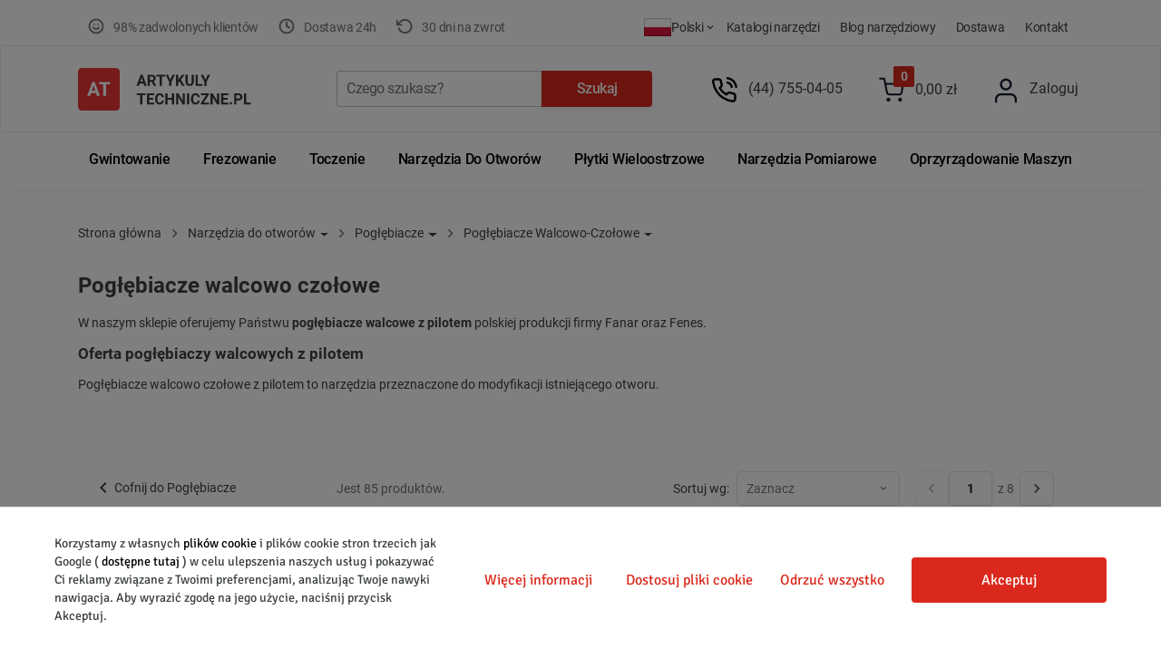

--- FILE ---
content_type: text/html; charset=utf-8
request_url: https://artykulytechniczne.pl/poglebiacze-walcowo-czolowe.html
body_size: 49275
content:
<!doctype html><html lang="pl"><head>   <meta charset="utf-8"> <meta http-equiv="x-ua-compatible" content="ie=edge">  <meta name="viewport" content="width=device-width, initial-scale=1">  <title>Pogłębiacze walcowo czołowe - Artykuły Techniczne</title> <script>
// Define dataLayer and the gtag function.
window.dataLayer = window.dataLayer || [];
function gtag(){dataLayer.push(arguments);}

// Set default consent to 'denied' as a placeholder
// Determine actual values based on your own requirements
gtag('consent', 'default', {
  'ad_storage': 'denied',
  'ad_user_data': 'denied',
  'ad_personalization': 'denied',
  'analytics_storage': 'denied',
  'wait_for_update': 1000

});
</script> <meta name="description" content="Oferujemy pogłębiacze walcowo-czołowe z pilotem przeznaczone do pogłębiania wcześniej już wykonanych otworów pod kątem prostym. Wysoka jakość wykonania."><meta name="keywords" content="Pogłębiacz walcowo-czołowy,Pogłębiacze walcowo-czołowe"><link rel="canonical" href="https://artykulytechniczne.pl/poglebiacze-walcowo-czolowe.html">  <link rel="icon" type="image/vnd.microsoft.icon" href="/img/favicon-1.ico?1678050512"><link rel="shortcut icon" type="image/x-icon" href="/img/favicon-1.ico?1678050512">           <link rel="preload" href="https://artykulytechniczne.pl/themes/arttech/assets/fonts/MaterialIcons-Regular.woff2" as="font" crossorigin>              <link rel="preload" href="https://artykulytechniczne.pl/themes/arttech/assets/cache/theme-f5ed201399.css" as="style">                                      <link rel="preload" href="https://artykulytechniczne.pl/78524-home_default/poglebiacz-nwca-din-373-10x55-m5-hss.webp" as="image">                <style>#_desktop_top_menu #top-menu,#header .header-top,#header .header-top>.container,#header .menu{width:100%}@media screen and (min-width:767px){body #top-menu{justify-content:flex-start}body #_desktop_top_menu #top-menu>li{flex-grow:0}}@media screen and (min-width:1200px){body #_desktop_top_menu #top-menu>li{padding-left:12px;padding-right:12px}}@media screen and (min-width:1400px){body #_desktop_top_menu #top-menu>li{padding-left: 25px;padding-right: 25px}}</style>                  <script type="text/javascript">
        var ASPath = "\/modules\/pm_advancedsearch4\/";
        var ASSearchUrl = "https:\/\/artykulytechniczne.pl\/module\/pm_advancedsearch4\/advancedsearch4";
        var as4_orderBySalesAsc = "Sales: Lower first";
        var as4_orderBySalesDesc = "Sales: Highest first";
        var jolisearch = {"amb_joli_search_action":"https:\/\/artykulytechniczne.pl\/module\/ambjolisearch\/jolisearch","amb_joli_search_link":"https:\/\/artykulytechniczne.pl\/module\/ambjolisearch\/jolisearch","amb_joli_search_controller":"jolisearch","blocksearch_type":"top","show_cat_desc":0,"ga_acc":0,"id_lang":1,"url_rewriting":1,"use_autocomplete":2,"minwordlen":1,"l_products":"Produkty","l_manufacturers":"Producenci","l_suppliers":"Suppliers","l_categories":"Kategorie","l_no_results_found":"Nie znaleziono wynik\u00f3w","l_more_results":"Wi\u0119cej wynik\u00f3w","ENT_QUOTES":3,"jolisearch_position":{"my":"left top","at":"left bottom","collision":"flipfit none"},"classes":"ps17","display_manufacturer":"","display_supplier":"","display_category":"","use_mobile_ux":"","mobile_media_breakpoint":"576","mobile_opening_selector":"","show_add_to_cart_button":"","add_to_cart_button_style":1,"show_features":"","feature_ids":[],"show_feature_values_only":true,"show_price":"1","theme":"autocomplete"};
        var prestashop = {"cart":{"products":[],"totals":{"total":{"type":"total","label":"Razem","amount":0,"value":"0,00\u00a0z\u0142"},"total_including_tax":{"type":"total","label":"Suma (brutto)","amount":0,"value":"0,00\u00a0z\u0142"},"total_excluding_tax":{"type":"total","label":"Suma (netto)","amount":0,"value":"0,00\u00a0z\u0142"}},"subtotals":{"products":{"type":"products","label":"Produkty","amount":0,"value":"0,00\u00a0z\u0142"},"discounts":null,"shipping":{"type":"shipping","label":"Wysy\u0142ka","amount":0,"value":"Za darmo!"},"tax":null},"products_count":0,"summary_string":"0 sztuk","vouchers":{"allowed":1,"added":[]},"discounts":[],"minimalPurchase":0,"minimalPurchaseRequired":""},"currency":{"name":"Z\u0142oty polski","iso_code":"PLN","iso_code_num":"985","sign":"z\u0142"},"customer":{"lastname":null,"firstname":null,"email":null,"birthday":null,"newsletter":null,"newsletter_date_add":null,"optin":null,"website":null,"company":null,"siret":null,"ape":null,"is_logged":false,"gender":{"type":null,"name":null},"addresses":[]},"language":{"name":"Polski","iso_code":"pl","locale":"pl-PL","language_code":"pl-pl","is_rtl":"0","date_format_lite":"Y-m-d","date_format_full":"Y-m-d H:i:s","id":1},"page":{"title":"","canonical":"https:\/\/artykulytechniczne.pl\/poglebiacze-walcowo-czolowe.html","meta":{"title":"Pog\u0142\u0119biacze walcowo czo\u0142owe - Artyku\u0142y Techniczne","description":"Oferujemy pog\u0142\u0119biacze walcowo-czo\u0142owe z pilotem przeznaczone do pog\u0142\u0119biania wcze\u015bniej ju\u017c wykonanych otwor\u00f3w pod k\u0105tem prostym. Wysoka jako\u015b\u0107 wykonania.","keywords":"Pog\u0142\u0119biacz walcowo-czo\u0142owy,Pog\u0142\u0119biacze walcowo-czo\u0142owe","robots":"index"},"page_name":"category","body_classes":{"lang-pl":true,"lang-rtl":false,"country-PL":true,"currency-PLN":true,"layout-left-column":true,"page-category":true,"tax-display-enabled":true,"category-id-108":true,"category-Pog\u0142\u0119biacze Walcowo-Czo\u0142owe":true,"category-id-parent-17":true,"category-depth-level-4":true},"admin_notifications":[]},"shop":{"name":"Artyku\u0142y Techniczne Sp. z o.o.","logo":"\/img\/artykuly-techniczne-logo-1607942237.jpg","stores_icon":"","favicon":"\/img\/favicon-1.ico"},"urls":{"base_url":"https:\/\/artykulytechniczne.pl\/","current_url":"https:\/\/artykulytechniczne.pl\/poglebiacze-walcowo-czolowe.html","shop_domain_url":"https:\/\/artykulytechniczne.pl","img_ps_url":"https:\/\/artykulytechniczne.pl\/img\/","img_cat_url":"https:\/\/artykulytechniczne.pl\/img\/c\/","img_lang_url":"https:\/\/artykulytechniczne.pl\/img\/l\/","img_prod_url":"https:\/\/artykulytechniczne.pl\/img\/p\/","img_manu_url":"https:\/\/artykulytechniczne.pl\/img\/m\/","img_sup_url":"https:\/\/artykulytechniczne.pl\/img\/su\/","img_ship_url":"https:\/\/artykulytechniczne.pl\/img\/s\/","img_store_url":"https:\/\/artykulytechniczne.pl\/img\/st\/","img_col_url":"https:\/\/artykulytechniczne.pl\/img\/co\/","img_url":"https:\/\/artykulytechniczne.pl\/themes\/arttech\/assets\/img\/","css_url":"https:\/\/artykulytechniczne.pl\/themes\/arttech\/assets\/css\/","js_url":"https:\/\/artykulytechniczne.pl\/themes\/arttech\/assets\/js\/","pic_url":"https:\/\/artykulytechniczne.pl\/upload\/","pages":{"address":"https:\/\/artykulytechniczne.pl\/adres","addresses":"https:\/\/artykulytechniczne.pl\/adresy","authentication":"https:\/\/artykulytechniczne.pl\/logowanie","cart":"https:\/\/artykulytechniczne.pl\/koszyk","category":"https:\/\/artykulytechniczne.pl\/index.php?controller=category","cms":"https:\/\/artykulytechniczne.pl\/index.php?controller=cms","contact":"https:\/\/artykulytechniczne.pl\/kontakt","discount":"https:\/\/artykulytechniczne.pl\/rabaty","guest_tracking":"https:\/\/artykulytechniczne.pl\/sledzenie-zamowienia-gosc","history":"https:\/\/artykulytechniczne.pl\/historia-zamowien","identity":"https:\/\/artykulytechniczne.pl\/dane-osobiste","index":"https:\/\/artykulytechniczne.pl\/","my_account":"https:\/\/artykulytechniczne.pl\/moje-konto","order_confirmation":"https:\/\/artykulytechniczne.pl\/potwierdzenie-zamowienia","order_detail":"https:\/\/artykulytechniczne.pl\/index.php?controller=order-detail","order_follow":"https:\/\/artykulytechniczne.pl\/sledzenie-zamowienia","order":"https:\/\/artykulytechniczne.pl\/zamowienie","order_return":"https:\/\/artykulytechniczne.pl\/index.php?controller=order-return","order_slip":"https:\/\/artykulytechniczne.pl\/pokwitowania","pagenotfound":"https:\/\/artykulytechniczne.pl\/nie-znaleziono-strony","password":"https:\/\/artykulytechniczne.pl\/odzyskiwanie-hasla","pdf_invoice":"https:\/\/artykulytechniczne.pl\/index.php?controller=pdf-invoice","pdf_order_return":"https:\/\/artykulytechniczne.pl\/index.php?controller=pdf-order-return","pdf_order_slip":"https:\/\/artykulytechniczne.pl\/index.php?controller=pdf-order-slip","prices_drop":"https:\/\/artykulytechniczne.pl\/promocje","product":"https:\/\/artykulytechniczne.pl\/index.php?controller=product","search":"https:\/\/artykulytechniczne.pl\/szukaj","sitemap":"https:\/\/artykulytechniczne.pl\/mapa-strony","stores":"https:\/\/artykulytechniczne.pl\/sklepy","supplier":"https:\/\/artykulytechniczne.pl\/dostawcy","register":"https:\/\/artykulytechniczne.pl\/logowanie?create_account=1","order_login":"https:\/\/artykulytechniczne.pl\/zamowienie?login=1"},"theme_assets":"\/themes\/arttech\/assets\/","actions":{"logout":"https:\/\/artykulytechniczne.pl\/?mylogout="},"no_picture_image":{"bySize":{"xsmall_default":{"url":"https:\/\/artykulytechniczne.pl\/img\/p\/pl-default-xsmall_default.jpg","width":60,"height":60},"small_default":{"url":"https:\/\/artykulytechniczne.pl\/img\/p\/pl-default-small_default.jpg","width":98,"height":98},"cart_default":{"url":"https:\/\/artykulytechniczne.pl\/img\/p\/pl-default-cart_default.jpg","width":125,"height":125},"home_default":{"url":"https:\/\/artykulytechniczne.pl\/img\/p\/pl-default-home_default.jpg","width":240,"height":240},"medium_default":{"url":"https:\/\/artykulytechniczne.pl\/img\/p\/pl-default-medium_default.jpg","width":350,"height":350},"large_default":{"url":"https:\/\/artykulytechniczne.pl\/img\/p\/pl-default-large_default.jpg","width":415,"height":415},"largeretina_default":{"url":"https:\/\/artykulytechniczne.pl\/img\/p\/pl-default-largeretina_default.jpg","width":815,"height":815}},"small":{"url":"https:\/\/artykulytechniczne.pl\/img\/p\/pl-default-xsmall_default.jpg","width":60,"height":60},"medium":{"url":"https:\/\/artykulytechniczne.pl\/img\/p\/pl-default-home_default.jpg","width":240,"height":240},"large":{"url":"https:\/\/artykulytechniczne.pl\/img\/p\/pl-default-largeretina_default.jpg","width":815,"height":815},"legend":""}},"configuration":{"display_taxes_label":true,"display_prices_tax_incl":true,"is_catalog":false,"show_prices":true,"opt_in":{"partner":false},"quantity_discount":{"type":"discount","label":"Rabat"},"voucher_enabled":1,"return_enabled":1},"field_required":[],"breadcrumb":{"links":[{"title":"Strona g\u0142\u00f3wna","url":"https:\/\/artykulytechniczne.pl\/"},{"title":"Narz\u0119dzia do otwor\u00f3w","url":"https:\/\/artykulytechniczne.pl\/narzedzia-do-otworow.html"},{"title":"Pog\u0142\u0119biacze","url":"https:\/\/artykulytechniczne.pl\/poglebiacze.html"},{"title":"Pog\u0142\u0119biacze Walcowo-Czo\u0142owe","url":"https:\/\/artykulytechniczne.pl\/poglebiacze-walcowo-czolowe.html"}],"count":4},"link":{"protocol_link":"https:\/\/","protocol_content":"https:\/\/"},"time":1768980904,"static_token":"c3389dd15873d47a33837bb1896ac670","token":"dafda29ed6042a85fed6cf44f23933da"};
        var x13LangId = 1;
      </script>           <script id='lgcookieslaw_script_gtm'>
        
		gtag('set', 'url_passthrough', true);
    </script>   <script type="text/javascript">
    var lgcookieslaw_consent_mode = 1;
    var lgcookieslaw_banner_url_ajax_controller = "https://artykulytechniczne.pl/module/lgcookieslaw/ajax";     var lgcookieslaw_cookie_values = null;     var lgcookieslaw_saved_preferences = 0;
    var lgcookieslaw_ajax_calls_token = "436377c9a95ee43013b1d2f2ad237356";
    var lgcookieslaw_reload = 0;
    var lgcookieslaw_block_navigation = 1;
    var lgcookieslaw_banner_position = 2;
    var lgcookieslaw_show_fixed_button = 0;
    var lgcookieslaw_save_user_consent = 1;
    var lgcookieslaw_reject_cookies_when_closing_banner = 0;
</script>      <script type="application/ld+json" id="schema-org-organization-data" async="">{"@context": "https://schema.org","@type": "Organization","name": "Artykuły Techniczne Sp. z o.o.","url": "https://artykulytechniczne.pl/","logo": "/img/artykuly-techniczne-logo-1607942237.jpg","contactPoint": {"@type": "ContactPoint","telephone": "(44) 755-04-05","contactType": "customer service","areaServed": "pl","availableLanguage": "Polski"}}</script> <script data-keepinline="true">
        var ajaxGetProductUrl = '//artykulytechniczne.pl/module/cdc_googletagmanager/async';

        /* datalayer */
        dataLayer = window.dataLayer || [];
        dataLayer.push({"pageCategory":"category","event":"view_item_list","ecommerce":{"currency":"PLN","items":[{"item_name":"Pogłębiacz 10X5,5 M5 DIN 373 HSS","item_id":"15626","price":55.350000000000001,"item_brand":"Poland","item_category":"Narzędzia do otworów","item_category2":"Pogłębiacze","item_category3":"Pogłębiacze Walcowo-Czołowe","item_list_name":"Pogłębiacze Walcowo-Czołowe","item_list_id":"cat_108","index":1,"quantity":1,"google_business_vertical":"retail"},{"item_name":"Pogłębiacz 11X6,6 M6 DIN 373 HSS","item_id":"22279","price":56.579999999999998,"item_brand":"Poland","item_category":"Narzędzia do otworów","item_category2":"Pogłębiacze","item_category3":"Pogłębiacze Walcowo-Czołowe","item_list_name":"Pogłębiacze Walcowo-Czołowe","item_list_id":"cat_108","index":2,"quantity":1,"google_business_vertical":"retail"},{"item_name":"Pogłębiacz 11X5 M6 DIN 373 HSS","item_id":"23189","price":57.810000000000002,"item_brand":"Poland","item_category":"Narzędzia do otworów","item_category2":"Pogłębiacze","item_category3":"Pogłębiacze Walcowo-Czołowe","item_list_name":"Pogłębiacze Walcowo-Czołowe","item_list_id":"cat_108","index":3,"quantity":1,"google_business_vertical":"retail"},{"item_name":"Pogłębiacz 14X9 DIN 373 HSS","item_id":"20386","price":94.709999999999994,"item_brand":"Poland","item_category":"Narzędzia do otworów","item_category2":"Pogłębiacze","item_category3":"Pogłębiacze Walcowo-Czołowe","item_list_name":"Pogłębiacze Walcowo-Czołowe","item_list_id":"cat_108","index":4,"quantity":1,"google_business_vertical":"retail"},{"item_name":"Pogłębiacz 15X6,8 M8 DIN 373 HSS","item_id":"15453","price":79.950000000000003,"item_brand":"Poland","item_category":"Narzędzia do otworów","item_category2":"Pogłębiacze","item_category3":"Pogłębiacze Walcowo-Czołowe","item_list_name":"Pogłębiacze Walcowo-Czołowe","item_list_id":"cat_108","index":5,"quantity":1,"google_business_vertical":"retail"},{"item_name":"Pogłębiacz 11X6,4 M6 DIN 373 HSS","item_id":"17262","price":56.579999999999998,"item_brand":"Poland","item_category":"Narzędzia do otworów","item_category2":"Pogłębiacze","item_category3":"Pogłębiacze Walcowo-Czołowe","item_list_name":"Pogłębiacze Walcowo-Czołowe","item_list_id":"cat_108","index":6,"quantity":1,"google_business_vertical":"retail"},{"item_name":"Pogłębiacz 15X8,4 M8 DIN 373 HSS","item_id":"23311","price":79.950000000000003,"item_brand":"Poland","item_category":"Narzędzia do otworów","item_category2":"Pogłębiacze","item_category3":"Pogłębiacze Walcowo-Czołowe","item_list_name":"Pogłębiacze Walcowo-Czołowe","item_list_id":"cat_108","index":7,"quantity":1,"google_business_vertical":"retail"},{"item_name":"Pogłębiacz 15X8,5 M8 DIN 373 HSS","item_id":"23257","price":83.640000000000001,"item_brand":"Poland","item_category":"Narzędzia do otworów","item_category2":"Pogłębiacze","item_category3":"Pogłębiacze Walcowo-Czołowe","item_list_name":"Pogłębiacze Walcowo-Czołowe","item_list_id":"cat_108","index":8,"quantity":1,"google_business_vertical":"retail"},{"item_name":"Pogłębiacz 10X4,2 M5 DIN 373 HSS","item_id":"15452","price":52.890000000000001,"item_brand":"Poland","item_category":"Narzędzia do otworów","item_category2":"Pogłębiacze","item_category3":"Pogłębiacze Walcowo-Czołowe","item_list_name":"Pogłębiacze Walcowo-Czołowe","item_list_id":"cat_108","index":9,"quantity":1,"google_business_vertical":"retail"},{"item_name":"Pogłębiacz 18X11 M10 DIN 373 HSS","item_id":"20384","price":92.25,"item_brand":"Poland","item_category":"Narzędzia do otworów","item_category2":"Pogłębiacze","item_category3":"Pogłębiacze Walcowo-Czołowe","item_list_name":"Pogłębiacze Walcowo-Czołowe","item_list_id":"cat_108","index":10,"quantity":1,"google_business_vertical":"retail"},{"item_name":"Pogłębiacz 18X8,5 M10 DIN 373 HSS","item_id":"15454","price":95.939999999999998,"item_brand":"Poland","item_category":"Narzędzia do otworów","item_category2":"Pogłębiacze","item_category3":"Pogłębiacze Walcowo-Czołowe","item_list_name":"Pogłębiacze Walcowo-Czołowe","item_list_id":"cat_108","index":11,"quantity":1,"google_business_vertical":"retail"},{"item_name":"Pogłębiacz 15X9 M8 DIN 373 HSS","item_id":"20941","price":86.099999999999994,"item_brand":"Poland","item_category":"Narzędzia do otworów","item_category2":"Pogłębiacze","item_category3":"Pogłębiacze Walcowo-Czołowe","item_list_name":"Pogłębiacze Walcowo-Czołowe","item_list_id":"cat_108","index":12,"quantity":1,"google_business_vertical":"retail"}]},"google_tag_params":{"ecomm_pagetype":"category","ecomm_category":"Pogłębiacze Walcowo-Czołowe"},"userLogged":0,"userId":"guest_475715"});
        /* call to GTM Tag */
        (function (w, d, s, l, i) {
            w[l] = w[l] || [];
            w[l].push({
                'gtm.start': new Date().getTime(), event: 'gtm.js'
            });
            var f = d.getElementsByTagName(s)[0],
                j = d.createElement(s), dl = l != 'dataLayer' ? '&l=' + l : '';
            j.async = true;
            j.src =
                'https://www.googletagmanager.com/gtm.js?id=' + i + dl;
            f.parentNode.insertBefore(j, f);
        })(window, document, 'script', 'dataLayer', 'GTM-PLW8P5T');

        /* async call to avoid cache system for dynamic data */
                dataLayer.push({
            'event': 'datalayer_ready'
        });
        </script>  <link rel="alternate" href="https://artykulytechniczne.pl/108-poglebiacze-walcowo-czolowe" hreflang="pl"> <link rel="alternate" href="https://cutting-tools24.com/en/108-face-roll-countersinkers" hreflang="en"> <link rel="alternate" href="https://cutting-tools24.com/de/108-stirnseitige-senkungen" hreflang="de"> <link rel="alternate" href="https://cutting-tools24.com/en/108-face-roll-countersinkers" hreflang="x-default"> <link rel="stylesheet" href="https://artykulytechniczne.pl/themes/arttech/assets/cache/theme-f5ed201399.css" type="text/css" media="all">         </head>  <body id="category" class="lang-pl country-pl currency-pln layout-left-column page-category tax-display-enabled category-id-108 category-poglebiacze-walcowo-czolowe category-id-parent-17 category-depth-level-4 not_logged  not_guest" >      <!-- Google Tag Manager (noscript) -->     <noscript><iframe src="https://www.googletagmanager.com/ns.html?id=GTM-PLW8P5T"                       height="0" width="0" style="display:none;visibility:hidden"></iframe></noscript>     <!-- End Google Tag Manager (noscript) -->        <main>                      <div id="header_menu">                   <div class="container">               <ul id="block-reassurance" class="list">                   <li class="list__item">                       <i class="c-icon c-icon--happy">                           <svg width="20" height="20" viewbox="0 0 20 20" style="fill:none;" xmlns="http://www.w3.org/2000/svg">                               <path d="M6.6665 11.6665C6.6665 11.6665 7.9165 13.3332 9.99984 13.3332C12.0832 13.3332 13.3332 11.6665 13.3332 11.6665M7.49984 7.49984H7.50817M12.4998 7.49984H12.5082M18.3332 9.99984C18.3332 14.6022 14.6022 18.3332 9.99984 18.3332C5.39746 18.3332 1.6665 14.6022 1.6665 9.99984C1.6665 5.39746 5.39746 1.6665 9.99984 1.6665C14.6022 1.6665 18.3332 5.39746 18.3332 9.99984Z" stroke="#3C4043" stroke-opacity="0.72" stroke-width="2" stroke-linecap="round" stroke-linejoin="round"/>                           </svg>                       </i>                       <span>98% zadwolonych klient&oacute;w</span>                   </li>                   <li class="list__item">                       <i class="c-icon c-icon--delivery">                           <svg width="20" height="20" viewbox="0 0 20 20" style="fill:none;" xmlns="http://www.w3.org/2000/svg"> <path d="M9.99984 4.99984V9.99984L13.3332 11.6665M18.3332 9.99984C18.3332 14.6022 14.6022 18.3332 9.99984 18.3332C5.39746 18.3332 1.6665 14.6022 1.6665 9.99984C1.6665 5.39746 5.39746 1.6665 9.99984 1.6665C14.6022 1.6665 18.3332 5.39746 18.3332 9.99984Z" stroke="#3C4043" stroke-opacity="0.72" stroke-width="2" stroke-linecap="round" stroke-linejoin="round"/> </svg>                       </i>                       <span>Dostawa 24h</span>                   </li>                   <li class="list__item">                       <i class="c-icon c-icon--return">                           <svg width="19" height="18" viewbox="0 0 19 18" style="fill:none;" xmlns="http://www.w3.org/2000/svg"> <path d="M0.833496 2.33337V7.33337M0.833496 7.33337H5.8335M0.833496 7.33337L4.70016 3.70004C5.85092 2.55122 7.34387 1.80751 8.95406 1.58097C10.5642 1.35442 12.2044 1.65732 13.6275 2.44401C15.0506 3.2307 16.1795 4.45857 16.844 5.94262C17.5086 7.42667 17.6728 9.08649 17.312 10.672C16.9512 12.2575 16.0849 13.6828 14.8436 14.7332C13.6023 15.7835 12.0533 16.402 10.4299 16.4954C8.80657 16.5889 7.19681 16.1522 5.84321 15.2512C4.48961 14.3502 3.46549 13.0337 2.92516 11.5" stroke="#3C4043" stroke-opacity="0.72" stroke-width="2" stroke-linecap="round" stroke-linejoin="round"/> </svg>                       </i>                       <span>30 dni na zwrot </span>                   </li>               </ul>                             <ul id="displayHeaderLinks_81164" class="displayHeaderLinksul list">                                        <li class="list__item">                         <a                                 id="link-cms-page-17-4"                                 class="cms-page-link list__link"                                 href="https://artykulytechniczne.pl/katalogi.html"                                 title="Katalogi producentów narzędzi skrawających jak Fanar, Akko, Bison-Bial, APX, Pafana, Dolfamex, Fenes, Globus"                                                         >                             Katalogi Narzędzi                         </a>                      </li>                                        <li class="list__item">                         <a                                 id="link-custom-page-blog-narzedziowy-4"                                 class="custom-page-link list__link"                                 href="https://blog-cnc.pl/"                                 title=""                                  target="_blank"                         >                             Blog Narzędziowy                         </a>                      </li>                                        <li class="list__item">                         <a                                 id="link-custom-page-dostawa-4"                                 class="custom-page-link list__link"                                 href="https://artykulytechniczne.pl/koszty-wysylki.html"                                 title=""                                                         >                             Dostawa                         </a>                      </li>                                        <li class="list__item">                         <a                                 id="link-custom-page-kontakt-4"                                 class="custom-page-link list__link"                                 href="https://artykulytechniczne.pl/kontakt"                                 title=""                                                         >                             Kontakt                         </a>                      </li>                                 </ul><div id="_desktop_store_selector"> 	<div class="store-selector-wrapper"> 		<div class="store-selector dropdown js-dropdown"> 			<button data-toggle="dropdown" class="btn-unstyle" aria-haspopup="true" aria-expanded="false" 					aria-label="store dropdown"> 				<img src="/modules/ultimateimagetool/views/img/blank.png" alt="" 					 class="lang-flag uitlazyload" data-original="/img/l/1.webp"> 				<span class="expand-more hidden-sm-down">Polski</span> 				<i class="material-icons expand-more hidden-sm-down">expand_more</i> 			</button> 			<ul class="dropdown-menu" aria-labelledby="store-selector-label"> 									<li  class="current" > 						<a href="https://artykulytechniczne.pl" class="dropdown-item"> 							<img src="/modules/ultimateimagetool/views/img/blank.png" alt="" 								 class="lang-flag uitlazyload" data-original="/img/l/1.webp"> 							Polski 															<i class="material-icons">check</i> 													</a> 					</li> 									<li > 						<a href="https://cutting-tools24.com" class="dropdown-item"> 							<img src="/modules/ultimateimagetool/views/img/blank.png" alt="" 								 class="lang-flag uitlazyload" data-original="/img/l/2.webp"> 							English 													</a> 					</li> 								<li > 					<a href="https://cutting-tools24.com/de/" class="dropdown-item"> 						<img src="/modules/ultimateimagetool/views/img/blank.webp" alt="" 						 	class="lang-flag uitlazyload" data-original="/img/l/4.jpg"> 							 Deutsch  											</a> 			</li> 			</ul> 		</div> 	</div> </div>           </div>            </div>     <header id="header" class="nav-down">                    <div class="header-banner"></div>     <nav class="header-nav"><div class="container"><div class="row header-nav-row">          <div class="col-md-3 hidden-sm-down" id="_desktop_logo"><a href="https://artykulytechniczne.pl/" class="site-logo__link" title="Pogłębiacze walcowo czołowe"><svg xmlns="http://www.w3.org/2000/svg" xmlns:xlink="http://www.w3.org/1999/xlink" width="143pt" height="35pt" viewbox="0 0 143 35" version="1.1"><g id="surface1"><path style=" stroke:none;fill-rule:nonzero;fill:rgb(22.352941%,22.352941%,22.352941%);fill-opacity:1;" d="M 54.125 12.773438 L 50.902344 12.773438 L 50.289062 14.636719 L 48.335938 14.636719 L 51.65625 5.589844 L 53.359375 5.589844 L 56.699219 14.636719 L 54.742188 14.636719 Z M 51.398438 11.261719 L 53.628906 11.261719 L 52.507812 7.875 Z M 51.398438 11.261719 "/><path style=" stroke:none;fill-rule:nonzero;fill:rgb(22.352941%,22.352941%,22.352941%);fill-opacity:1;" d="M 60.832031 11.324219 L 59.367188 11.324219 L 59.367188 14.636719 L 57.53125 14.636719 L 57.53125 5.589844 L 60.84375 5.589844 C 61.898438 5.589844 62.710938 5.828125 63.28125 6.300781 C 63.851562 6.777344 64.140625 7.453125 64.140625 8.324219 C 64.140625 8.941406 64.007812 9.457031 63.742188 9.871094 C 63.480469 10.28125 63.082031 10.605469 62.546875 10.851562 L 64.476562 14.550781 L 64.476562 14.636719 L 62.503906 14.636719 Z M 59.367188 9.8125 L 60.851562 9.8125 C 61.3125 9.8125 61.667969 9.695312 61.921875 9.460938 C 62.175781 9.21875 62.300781 8.890625 62.300781 8.472656 C 62.300781 8.042969 62.179688 7.710938 61.941406 7.464844 C 61.703125 7.21875 61.339844 7.097656 60.84375 7.097656 L 59.367188 7.097656 Z M 59.367188 9.8125 "/><path style=" stroke:none;fill-rule:nonzero;fill:rgb(22.352941%,22.352941%,22.352941%);fill-opacity:1;" d="M 71.949219 7.097656 L 69.214844 7.097656 L 69.214844 14.636719 L 67.378906 14.636719 L 67.378906 7.097656 L 64.683594 7.097656 L 64.683594 5.589844 L 71.949219 5.589844 Z M 71.949219 7.097656 "/><path style=" stroke:none;fill-rule:nonzero;fill:rgb(22.352941%,22.352941%,22.352941%);fill-opacity:1;" d="M 76.175781 9.664062 L 78.03125 5.589844 L 80.039062 5.589844 L 77.113281 11.355469 L 77.113281 14.636719 L 75.242188 14.636719 L 75.242188 11.355469 L 72.316406 5.589844 L 74.332031 5.589844 Z M 76.175781 9.664062 "/><path style=" stroke:none;fill-rule:nonzero;fill:rgb(22.352941%,22.352941%,22.352941%);fill-opacity:1;" d="M 83.648438 11.007812 L 82.691406 12.050781 L 82.691406 14.636719 L 80.855469 14.636719 L 80.855469 5.589844 L 82.691406 5.589844 L 82.691406 9.691406 L 83.5 8.566406 L 85.773438 5.589844 L 88.03125 5.589844 L 84.867188 9.609375 L 88.125 14.636719 L 85.9375 14.636719 Z M 83.648438 11.007812 "/><path style=" stroke:none;fill-rule:nonzero;fill:rgb(22.352941%,22.352941%,22.352941%);fill-opacity:1;" d="M 95.566406 5.589844 L 95.566406 11.546875 C 95.566406 12.539062 95.261719 13.320312 94.648438 13.898438 C 94.039062 14.472656 93.207031 14.761719 92.148438 14.761719 C 91.105469 14.761719 90.28125 14.480469 89.667969 13.921875 C 89.054688 13.363281 88.742188 12.59375 88.730469 11.617188 L 88.730469 5.589844 L 90.570312 5.589844 L 90.570312 11.558594 C 90.570312 12.152344 90.707031 12.585938 90.984375 12.859375 C 91.265625 13.128906 91.652344 13.261719 92.148438 13.261719 C 93.179688 13.261719 93.707031 12.710938 93.722656 11.609375 L 93.722656 5.589844 Z M 95.566406 5.589844 "/><path style=" stroke:none;fill-rule:nonzero;fill:rgb(22.352941%,22.352941%,22.352941%);fill-opacity:1;" d="M 98.910156 13.136719 L 102.8125 13.136719 L 102.8125 14.636719 L 97.074219 14.636719 L 97.074219 5.589844 L 98.910156 5.589844 Z M 98.910156 13.136719 "/><path style=" stroke:none;fill-rule:nonzero;fill:rgb(22.352941%,22.352941%,22.352941%);fill-opacity:1;" d="M 105.230469 9.664062 L 107.085938 5.589844 L 109.097656 5.589844 L 106.167969 11.355469 L 106.167969 14.636719 L 104.300781 14.636719 L 104.300781 11.355469 L 101.371094 5.589844 L 103.386719 5.589844 Z M 105.230469 9.664062 "/><path style=" stroke:none;fill-rule:nonzero;fill:rgb(22.352941%,22.352941%,22.352941%);fill-opacity:1;" d="M 55.804688 22.371094 L 53.070312 22.371094 L 53.070312 29.910156 L 51.234375 29.910156 L 51.234375 22.371094 L 48.539062 22.371094 L 48.539062 20.859375 L 55.804688 20.859375 Z M 55.804688 22.371094 "/><path style=" stroke:none;fill-rule:nonzero;fill:rgb(22.352941%,22.352941%,22.352941%);fill-opacity:1;" d="M 62.222656 25.988281 L 58.695312 25.988281 L 58.695312 28.410156 L 62.835938 28.410156 L 62.835938 29.910156 L 56.855469 29.910156 L 56.855469 20.859375 L 62.820312 20.859375 L 62.820312 22.371094 L 58.695312 22.371094 L 58.695312 24.527344 L 62.222656 24.527344 Z M 62.222656 25.988281 "/><path style=" stroke:none;fill-rule:nonzero;fill:rgb(22.352941%,22.352941%,22.352941%);fill-opacity:1;" d="M 70.914062 26.894531 C 70.84375 27.867188 70.488281 28.636719 69.847656 29.195312 C 69.210938 29.753906 68.371094 30.035156 67.324219 30.035156 C 66.179688 30.035156 65.28125 29.644531 64.621094 28.863281 C 63.96875 28.082031 63.644531 27.007812 63.644531 25.644531 L 63.644531 25.09375 C 63.644531 24.222656 63.792969 23.457031 64.097656 22.792969 C 64.398438 22.128906 64.828125 21.625 65.386719 21.269531 C 65.953125 20.914062 66.605469 20.738281 67.347656 20.738281 C 68.378906 20.738281 69.207031 21.015625 69.835938 21.574219 C 70.464844 22.136719 70.828125 22.917969 70.925781 23.929688 L 69.089844 23.929688 C 69.042969 23.347656 68.882812 22.925781 68.605469 22.664062 C 68.332031 22.398438 67.910156 22.265625 67.347656 22.265625 C 66.734375 22.265625 66.277344 22.488281 65.96875 22.9375 C 65.667969 23.378906 65.511719 24.070312 65.503906 25.007812 L 65.503906 25.691406 C 65.503906 26.667969 65.648438 27.382812 65.941406 27.832031 C 66.234375 28.285156 66.695312 28.511719 67.324219 28.511719 C 67.890625 28.511719 68.3125 28.378906 68.59375 28.121094 C 68.875 27.855469 69.035156 27.445312 69.074219 26.894531 Z M 70.914062 26.894531 "/><path style=" stroke:none;fill-rule:nonzero;fill:rgb(22.352941%,22.352941%,22.352941%);fill-opacity:1;" d="M 79.378906 29.910156 L 77.539062 29.910156 L 77.539062 26.03125 L 73.957031 26.03125 L 73.957031 29.910156 L 72.121094 29.910156 L 72.121094 20.859375 L 73.957031 20.859375 L 73.957031 24.527344 L 77.539062 24.527344 L 77.539062 20.859375 L 79.378906 20.859375 Z M 79.378906 29.910156 "/><path style=" stroke:none;fill-rule:nonzero;fill:rgb(22.352941%,22.352941%,22.352941%);fill-opacity:1;" d="M 88.242188 29.910156 L 86.402344 29.910156 L 82.824219 23.957031 L 82.824219 29.910156 L 80.988281 29.910156 L 80.988281 20.859375 L 82.824219 20.859375 L 86.410156 26.828125 L 86.410156 20.859375 L 88.242188 20.859375 Z M 88.242188 29.910156 "/><path style=" stroke:none;fill-rule:nonzero;fill:rgb(22.352941%,22.352941%,22.352941%);fill-opacity:1;" d="M 91.800781 29.910156 L 89.960938 29.910156 L 89.960938 20.859375 L 91.800781 20.859375 Z M 91.800781 29.910156 "/><path style=" stroke:none;fill-rule:nonzero;fill:rgb(22.352941%,22.352941%,22.352941%);fill-opacity:1;" d="M 100.507812 26.894531 C 100.441406 27.867188 100.085938 28.636719 99.441406 29.195312 C 98.804688 29.753906 97.964844 30.035156 96.917969 30.035156 C 95.777344 30.035156 94.875 29.644531 94.21875 28.863281 C 93.566406 28.082031 93.238281 27.007812 93.238281 25.644531 L 93.238281 25.09375 C 93.238281 24.222656 93.390625 23.457031 93.691406 22.792969 C 93.992188 22.128906 94.425781 21.625 94.984375 21.269531 C 95.546875 20.914062 96.203125 20.738281 96.945312 20.738281 C 97.972656 20.738281 98.800781 21.015625 99.429688 21.574219 C 100.058594 22.136719 100.421875 22.917969 100.519531 23.929688 L 98.683594 23.929688 C 98.640625 23.347656 98.476562 22.925781 98.199219 22.664062 C 97.925781 22.398438 97.507812 22.265625 96.945312 22.265625 C 96.332031 22.265625 95.871094 22.488281 95.566406 22.9375 C 95.265625 23.378906 95.109375 24.070312 95.101562 25.007812 L 95.101562 25.691406 C 95.101562 26.667969 95.246094 27.382812 95.535156 27.832031 C 95.828125 28.285156 96.292969 28.511719 96.917969 28.511719 C 97.488281 28.511719 97.910156 28.378906 98.1875 28.121094 C 98.46875 27.855469 98.628906 27.445312 98.671875 26.894531 Z M 100.507812 26.894531 "/><path style=" stroke:none;fill-rule:nonzero;fill:rgb(22.352941%,22.352941%,22.352941%);fill-opacity:1;" d="M 103.664062 28.410156 L 108.160156 28.410156 L 108.160156 29.910156 L 101.367188 29.910156 L 101.367188 28.816406 L 105.777344 22.371094 L 101.371094 22.371094 L 101.371094 20.859375 L 108.0625 20.859375 L 108.0625 21.929688 Z M 103.664062 28.410156 "/><path style=" stroke:none;fill-rule:nonzero;fill:rgb(22.352941%,22.352941%,22.352941%);fill-opacity:1;" d="M 116.574219 29.910156 L 114.738281 29.910156 L 111.160156 23.957031 L 111.160156 29.910156 L 109.324219 29.910156 L 109.324219 20.859375 L 111.160156 20.859375 L 114.742188 26.828125 L 114.742188 20.859375 L 116.574219 20.859375 Z M 116.574219 29.910156 "/><path style=" stroke:none;fill-rule:nonzero;fill:rgb(22.352941%,22.352941%,22.352941%);fill-opacity:1;" d="M 123.542969 25.988281 L 120.015625 25.988281 L 120.015625 28.410156 L 124.15625 28.410156 L 124.15625 29.910156 L 118.179688 29.910156 L 118.179688 20.859375 L 124.144531 20.859375 L 124.144531 22.371094 L 120.015625 22.371094 L 120.015625 24.527344 L 123.542969 24.527344 Z M 123.542969 25.988281 "/><path style=" stroke:none;fill-rule:nonzero;fill:rgb(22.352941%,22.352941%,22.352941%);fill-opacity:1;" d="M 125.210938 29.027344 C 125.210938 28.742188 125.304688 28.507812 125.492188 28.332031 C 125.683594 28.152344 125.921875 28.0625 126.210938 28.0625 C 126.5 28.0625 126.738281 28.152344 126.925781 28.332031 C 127.117188 28.507812 127.214844 28.742188 127.214844 29.027344 C 127.214844 29.308594 127.121094 29.539062 126.933594 29.714844 C 126.742188 29.890625 126.503906 29.976562 126.210938 29.976562 C 125.917969 29.976562 125.679688 29.890625 125.492188 29.714844 C 125.304688 29.539062 125.210938 29.308594 125.210938 29.027344 Z M 125.210938 29.027344 "/><path style=" stroke:none;fill-rule:nonzero;fill:rgb(22.352941%,22.352941%,22.352941%);fill-opacity:1;" d="M 130.722656 26.722656 L 130.722656 29.910156 L 128.886719 29.910156 L 128.886719 20.859375 L 132.363281 20.859375 C 133.035156 20.859375 133.621094 20.984375 134.128906 21.234375 C 134.640625 21.480469 135.03125 21.835938 135.304688 22.296875 C 135.578125 22.753906 135.714844 23.273438 135.714844 23.855469 C 135.714844 24.742188 135.414062 25.441406 134.816406 25.957031 C 134.21875 26.464844 133.390625 26.722656 132.332031 26.722656 Z M 130.722656 25.210938 L 132.363281 25.210938 C 132.851562 25.210938 133.21875 25.09375 133.472656 24.863281 C 133.730469 24.632812 133.859375 24.300781 133.859375 23.867188 C 133.859375 23.425781 133.730469 23.066406 133.472656 22.792969 C 133.214844 22.519531 132.859375 22.378906 132.40625 22.371094 L 130.722656 22.371094 Z M 130.722656 25.210938 "/><path style=" stroke:none;fill-rule:nonzero;fill:rgb(22.352941%,22.352941%,22.352941%);fill-opacity:1;" d="M 138.820312 28.410156 L 142.722656 28.410156 L 142.722656 29.910156 L 136.984375 29.910156 L 136.984375 20.859375 L 138.820312 20.859375 Z M 138.820312 28.410156 "/><path style=" stroke:none;fill-rule:nonzero;fill:rgb(92.156863%,21.176471%,21.176471%);fill-opacity:1;" d="M 0 3.183594 C 0 1.425781 1.402344 0 3.136719 0 L 31.359375 0 C 33.089844 0 34.496094 1.425781 34.496094 3.183594 L 34.496094 31.816406 C 34.496094 33.574219 33.089844 35 31.359375 35 L 3.136719 35 C 1.402344 35 0 33.574219 0 31.816406 Z M 0 3.183594 "/><path style=" stroke:none;fill-rule:nonzero;fill:rgb(100%,100%,100%);fill-opacity:1;" d="M 14.816406 20.578125 L 10.789062 20.578125 L 10.023438 22.910156 L 7.578125 22.910156 L 11.730469 11.597656 L 13.859375 11.597656 L 18.03125 22.910156 L 15.589844 22.910156 Z M 11.40625 18.691406 L 14.195312 18.691406 L 12.792969 14.457031 Z M 11.40625 18.691406 "/><path style=" stroke:none;fill-rule:nonzero;fill:rgb(100%,100%,100%);fill-opacity:1;" d="M 26.542969 13.488281 L 23.128906 13.488281 L 23.128906 22.910156 L 20.832031 22.910156 L 20.832031 13.488281 L 17.464844 13.488281 L 17.464844 11.597656 L 26.542969 11.597656 Z M 26.542969 13.488281 "/></g></svg>                </a>                                                        </div><div class="header__nav header__nav--nav1 col-md-4 col-xs-12"><!-- Block search module TOP --> <div id="search_widget" class="search-widget" data-search-controller-url="//artykulytechniczne.pl/szukaj"> 	<form method="get" action="//artykulytechniczne.pl/szukaj"> 		<input type="hidden" name="controller" value="search"> 		<input type="text" name="s" value="" placeholder="Czego szukasz?" aria-label="Szukaj" class="search-widget__input search-widget__input--query"> 		<button type="submit" class="search-widget__button"> 						<span class="">Szukaj</span> 		</button> 	</form> </div> <!-- /Block search module TOP --></div><div class="l-header-nav col-md-5"><div id="_desktop_contact_link" class="l-header-nav__item">       <div id="contact-link">          <span class="l-header-nav__icon l-header-nav__icon--phone">             <svg width="23" height="23" viewbox="0 0 23 23" fill="none" xmlns="http://www.w3.org/2000/svg"> <path d="M13.9381 5C14.9149 5.19057 15.8125 5.66826 16.5162 6.37194C17.2199 7.07561 17.6976 7.97326 17.8881 8.95M13.9381 1C15.9674 1.22544 17.8597 2.13417 19.3044 3.57701C20.749 5.01984 21.6601 6.91101 21.8881 8.94M20.8881 16.92V19.92C20.8892 20.1985 20.8322 20.4742 20.7206 20.7293C20.6091 20.9845 20.4454 21.2136 20.2402 21.4019C20.035 21.5901 19.7927 21.7335 19.5289 21.8227C19.265 21.9119 18.9855 21.9451 18.7081 21.92C15.631 21.5856 12.6751 20.5341 10.0781 18.85C7.66194 17.3147 5.61345 15.2662 4.07812 12.85C2.38809 10.2412 1.33636 7.27099 1.00812 4.18C0.983127 3.90347 1.01599 3.62476 1.10462 3.36162C1.19324 3.09849 1.33569 2.85669 1.52288 2.65162C1.71008 2.44655 1.93792 2.28271 2.19191 2.17052C2.44589 2.05833 2.72046 2.00026 2.99812 2H5.99812C6.48342 1.99522 6.95391 2.16708 7.32188 2.48353C7.68985 2.79999 7.93019 3.23945 7.99812 3.72C8.12474 4.68007 8.35957 5.62273 8.69812 6.53C8.83266 6.88792 8.86178 7.27691 8.78202 7.65088C8.70227 8.02485 8.51698 8.36811 8.24812 8.64L6.97812 9.91C8.40167 12.4135 10.4746 14.4864 12.9781 15.91L14.2481 14.64C14.52 14.3711 14.8633 14.1858 15.2372 14.1061C15.6112 14.0263 16.0002 14.0555 16.3581 14.19C17.2654 14.5286 18.2081 14.7634 19.1681 14.89C19.6539 14.9585 20.0975 15.2032 20.4146 15.5775C20.7318 15.9518 20.9003 16.4296 20.8881 16.92Z" stroke="black" stroke-width="2" stroke-linecap="round" stroke-linejoin="round"/> </svg>          </span>           <div class="l-header-nav__text">                                                                     <a href="tel:+48447550405" class="l-header-nav__label">(44) 755-04-05</a>                         </div>       </div> </div><div id="_desktop_cart" class="l-header-nav__item">          <div class="blockcart cart-preview inactive" data-refresh-url="//artykulytechniczne.pl/module/ps_shoppingcart/ajax">          <div class="blockcart__header">                                             <span class="l-header-nav__icon l-header-nav__icon--cart">                <svg width="28" height="27" viewbox="0 0 28 27" fill="none" xmlns="http://www.w3.org/2000/svg">                <path d="M1.16675 1.16663H5.83342L8.96008 16.7883C9.06677 17.3254 9.35897 17.8079 9.78555 18.1513C10.2121 18.4947 10.7459 18.6771 11.2934 18.6666H22.6334C23.1809 18.6771 23.7147 18.4947 24.1413 18.1513C24.5679 17.8079 24.8601 17.3254 24.9667 16.7883L26.8334 6.99996H7.00008M11.6667 24.5C11.6667 25.1443 11.1444 25.6666 10.5001 25.6666C9.85575 25.6666 9.33342 25.1443 9.33342 24.5C9.33342 23.8556 9.85575 23.3333 10.5001 23.3333C11.1444 23.3333 11.6667 23.8556 11.6667 24.5ZM24.5001 24.5C24.5001 25.1443 23.9777 25.6666 23.3334 25.6666C22.6891 25.6666 22.1667 25.1443 22.1667 24.5C22.1667 23.8556 22.6891 23.3333 23.3334 23.3333C23.9777 23.3333 24.5001 23.8556 24.5001 24.5Z" stroke="#101828" stroke-width="2" stroke-linecap="round" stroke-linejoin="round"/>                </svg>                                   <span class="blockcart__count cart-products-count">0</span>                </span>                <span class="l-header-nav__text">                                     <span class="l-header-nav__label inf-main">0,00 zł</span>                </span>                                           </div>       </div>       </div><div id="_desktop_user_info" class="l-header-nav__item">                    <div class="user-info">                                <a                          href="https://artykulytechniczne.pl/moje-konto"                          title="Zaloguj się do swojego konta klienta"                          rel="nofollow"                          class="login-link login"                  >                     <span class="l-header-nav__icon l-header-nav__icon--user">                     <svg width="22" height="24" viewbox="0 0 22 24" fill="none" xmlns="http://www.w3.org/2000/svg">                     <path d="M20.3334 22.5V20.1667C20.3334 18.929 19.8417 17.742 18.9666 16.8668C18.0914 15.9917 16.9044 15.5 15.6667 15.5H6.33342C5.09574 15.5 3.90875 15.9917 3.03358 16.8668C2.15841 17.742 1.66675 18.929 1.66675 20.1667V22.5M15.6667 6.16667C15.6667 8.744 13.5774 10.8333 11.0001 10.8333C8.42275 10.8333 6.33342 8.744 6.33342 6.16667C6.33342 3.58934 8.42275 1.5 11.0001 1.5C13.5774 1.5 15.6667 3.58934 15.6667 6.16667Z" stroke="#101828" stroke-width="2" stroke-linecap="round" stroke-linejoin="round"/>                     </svg>                                          </span>                      <div class="l-header-nav__text">                                                   <span class="l-header-nav__label">Zaloguj</span>                      </div>                  </a>                         </div>         </div></div>        <div class="hidden-md-up text-sm-center mobile mobile-header"><div class="top-logo" id="_mobile_logo"><a href="https://artykulytechniczne.pl/" class="site-logo__link" title="Pogłębiacze walcowo czołowe"><svg xmlns="http://www.w3.org/2000/svg" xmlns:xlink="http://www.w3.org/1999/xlink" width="143pt" height="35pt" viewbox="0 0 143 35" version="1.1"><g id="surface1"><path style=" stroke:none;fill-rule:nonzero;fill:rgb(22.352941%,22.352941%,22.352941%);fill-opacity:1;" d="M 54.125 12.773438 L 50.902344 12.773438 L 50.289062 14.636719 L 48.335938 14.636719 L 51.65625 5.589844 L 53.359375 5.589844 L 56.699219 14.636719 L 54.742188 14.636719 Z M 51.398438 11.261719 L 53.628906 11.261719 L 52.507812 7.875 Z M 51.398438 11.261719 "/><path style=" stroke:none;fill-rule:nonzero;fill:rgb(22.352941%,22.352941%,22.352941%);fill-opacity:1;" d="M 60.832031 11.324219 L 59.367188 11.324219 L 59.367188 14.636719 L 57.53125 14.636719 L 57.53125 5.589844 L 60.84375 5.589844 C 61.898438 5.589844 62.710938 5.828125 63.28125 6.300781 C 63.851562 6.777344 64.140625 7.453125 64.140625 8.324219 C 64.140625 8.941406 64.007812 9.457031 63.742188 9.871094 C 63.480469 10.28125 63.082031 10.605469 62.546875 10.851562 L 64.476562 14.550781 L 64.476562 14.636719 L 62.503906 14.636719 Z M 59.367188 9.8125 L 60.851562 9.8125 C 61.3125 9.8125 61.667969 9.695312 61.921875 9.460938 C 62.175781 9.21875 62.300781 8.890625 62.300781 8.472656 C 62.300781 8.042969 62.179688 7.710938 61.941406 7.464844 C 61.703125 7.21875 61.339844 7.097656 60.84375 7.097656 L 59.367188 7.097656 Z M 59.367188 9.8125 "/><path style=" stroke:none;fill-rule:nonzero;fill:rgb(22.352941%,22.352941%,22.352941%);fill-opacity:1;" d="M 71.949219 7.097656 L 69.214844 7.097656 L 69.214844 14.636719 L 67.378906 14.636719 L 67.378906 7.097656 L 64.683594 7.097656 L 64.683594 5.589844 L 71.949219 5.589844 Z M 71.949219 7.097656 "/><path style=" stroke:none;fill-rule:nonzero;fill:rgb(22.352941%,22.352941%,22.352941%);fill-opacity:1;" d="M 76.175781 9.664062 L 78.03125 5.589844 L 80.039062 5.589844 L 77.113281 11.355469 L 77.113281 14.636719 L 75.242188 14.636719 L 75.242188 11.355469 L 72.316406 5.589844 L 74.332031 5.589844 Z M 76.175781 9.664062 "/><path style=" stroke:none;fill-rule:nonzero;fill:rgb(22.352941%,22.352941%,22.352941%);fill-opacity:1;" d="M 83.648438 11.007812 L 82.691406 12.050781 L 82.691406 14.636719 L 80.855469 14.636719 L 80.855469 5.589844 L 82.691406 5.589844 L 82.691406 9.691406 L 83.5 8.566406 L 85.773438 5.589844 L 88.03125 5.589844 L 84.867188 9.609375 L 88.125 14.636719 L 85.9375 14.636719 Z M 83.648438 11.007812 "/><path style=" stroke:none;fill-rule:nonzero;fill:rgb(22.352941%,22.352941%,22.352941%);fill-opacity:1;" d="M 95.566406 5.589844 L 95.566406 11.546875 C 95.566406 12.539062 95.261719 13.320312 94.648438 13.898438 C 94.039062 14.472656 93.207031 14.761719 92.148438 14.761719 C 91.105469 14.761719 90.28125 14.480469 89.667969 13.921875 C 89.054688 13.363281 88.742188 12.59375 88.730469 11.617188 L 88.730469 5.589844 L 90.570312 5.589844 L 90.570312 11.558594 C 90.570312 12.152344 90.707031 12.585938 90.984375 12.859375 C 91.265625 13.128906 91.652344 13.261719 92.148438 13.261719 C 93.179688 13.261719 93.707031 12.710938 93.722656 11.609375 L 93.722656 5.589844 Z M 95.566406 5.589844 "/><path style=" stroke:none;fill-rule:nonzero;fill:rgb(22.352941%,22.352941%,22.352941%);fill-opacity:1;" d="M 98.910156 13.136719 L 102.8125 13.136719 L 102.8125 14.636719 L 97.074219 14.636719 L 97.074219 5.589844 L 98.910156 5.589844 Z M 98.910156 13.136719 "/><path style=" stroke:none;fill-rule:nonzero;fill:rgb(22.352941%,22.352941%,22.352941%);fill-opacity:1;" d="M 105.230469 9.664062 L 107.085938 5.589844 L 109.097656 5.589844 L 106.167969 11.355469 L 106.167969 14.636719 L 104.300781 14.636719 L 104.300781 11.355469 L 101.371094 5.589844 L 103.386719 5.589844 Z M 105.230469 9.664062 "/><path style=" stroke:none;fill-rule:nonzero;fill:rgb(22.352941%,22.352941%,22.352941%);fill-opacity:1;" d="M 55.804688 22.371094 L 53.070312 22.371094 L 53.070312 29.910156 L 51.234375 29.910156 L 51.234375 22.371094 L 48.539062 22.371094 L 48.539062 20.859375 L 55.804688 20.859375 Z M 55.804688 22.371094 "/><path style=" stroke:none;fill-rule:nonzero;fill:rgb(22.352941%,22.352941%,22.352941%);fill-opacity:1;" d="M 62.222656 25.988281 L 58.695312 25.988281 L 58.695312 28.410156 L 62.835938 28.410156 L 62.835938 29.910156 L 56.855469 29.910156 L 56.855469 20.859375 L 62.820312 20.859375 L 62.820312 22.371094 L 58.695312 22.371094 L 58.695312 24.527344 L 62.222656 24.527344 Z M 62.222656 25.988281 "/><path style=" stroke:none;fill-rule:nonzero;fill:rgb(22.352941%,22.352941%,22.352941%);fill-opacity:1;" d="M 70.914062 26.894531 C 70.84375 27.867188 70.488281 28.636719 69.847656 29.195312 C 69.210938 29.753906 68.371094 30.035156 67.324219 30.035156 C 66.179688 30.035156 65.28125 29.644531 64.621094 28.863281 C 63.96875 28.082031 63.644531 27.007812 63.644531 25.644531 L 63.644531 25.09375 C 63.644531 24.222656 63.792969 23.457031 64.097656 22.792969 C 64.398438 22.128906 64.828125 21.625 65.386719 21.269531 C 65.953125 20.914062 66.605469 20.738281 67.347656 20.738281 C 68.378906 20.738281 69.207031 21.015625 69.835938 21.574219 C 70.464844 22.136719 70.828125 22.917969 70.925781 23.929688 L 69.089844 23.929688 C 69.042969 23.347656 68.882812 22.925781 68.605469 22.664062 C 68.332031 22.398438 67.910156 22.265625 67.347656 22.265625 C 66.734375 22.265625 66.277344 22.488281 65.96875 22.9375 C 65.667969 23.378906 65.511719 24.070312 65.503906 25.007812 L 65.503906 25.691406 C 65.503906 26.667969 65.648438 27.382812 65.941406 27.832031 C 66.234375 28.285156 66.695312 28.511719 67.324219 28.511719 C 67.890625 28.511719 68.3125 28.378906 68.59375 28.121094 C 68.875 27.855469 69.035156 27.445312 69.074219 26.894531 Z M 70.914062 26.894531 "/><path style=" stroke:none;fill-rule:nonzero;fill:rgb(22.352941%,22.352941%,22.352941%);fill-opacity:1;" d="M 79.378906 29.910156 L 77.539062 29.910156 L 77.539062 26.03125 L 73.957031 26.03125 L 73.957031 29.910156 L 72.121094 29.910156 L 72.121094 20.859375 L 73.957031 20.859375 L 73.957031 24.527344 L 77.539062 24.527344 L 77.539062 20.859375 L 79.378906 20.859375 Z M 79.378906 29.910156 "/><path style=" stroke:none;fill-rule:nonzero;fill:rgb(22.352941%,22.352941%,22.352941%);fill-opacity:1;" d="M 88.242188 29.910156 L 86.402344 29.910156 L 82.824219 23.957031 L 82.824219 29.910156 L 80.988281 29.910156 L 80.988281 20.859375 L 82.824219 20.859375 L 86.410156 26.828125 L 86.410156 20.859375 L 88.242188 20.859375 Z M 88.242188 29.910156 "/><path style=" stroke:none;fill-rule:nonzero;fill:rgb(22.352941%,22.352941%,22.352941%);fill-opacity:1;" d="M 91.800781 29.910156 L 89.960938 29.910156 L 89.960938 20.859375 L 91.800781 20.859375 Z M 91.800781 29.910156 "/><path style=" stroke:none;fill-rule:nonzero;fill:rgb(22.352941%,22.352941%,22.352941%);fill-opacity:1;" d="M 100.507812 26.894531 C 100.441406 27.867188 100.085938 28.636719 99.441406 29.195312 C 98.804688 29.753906 97.964844 30.035156 96.917969 30.035156 C 95.777344 30.035156 94.875 29.644531 94.21875 28.863281 C 93.566406 28.082031 93.238281 27.007812 93.238281 25.644531 L 93.238281 25.09375 C 93.238281 24.222656 93.390625 23.457031 93.691406 22.792969 C 93.992188 22.128906 94.425781 21.625 94.984375 21.269531 C 95.546875 20.914062 96.203125 20.738281 96.945312 20.738281 C 97.972656 20.738281 98.800781 21.015625 99.429688 21.574219 C 100.058594 22.136719 100.421875 22.917969 100.519531 23.929688 L 98.683594 23.929688 C 98.640625 23.347656 98.476562 22.925781 98.199219 22.664062 C 97.925781 22.398438 97.507812 22.265625 96.945312 22.265625 C 96.332031 22.265625 95.871094 22.488281 95.566406 22.9375 C 95.265625 23.378906 95.109375 24.070312 95.101562 25.007812 L 95.101562 25.691406 C 95.101562 26.667969 95.246094 27.382812 95.535156 27.832031 C 95.828125 28.285156 96.292969 28.511719 96.917969 28.511719 C 97.488281 28.511719 97.910156 28.378906 98.1875 28.121094 C 98.46875 27.855469 98.628906 27.445312 98.671875 26.894531 Z M 100.507812 26.894531 "/><path style=" stroke:none;fill-rule:nonzero;fill:rgb(22.352941%,22.352941%,22.352941%);fill-opacity:1;" d="M 103.664062 28.410156 L 108.160156 28.410156 L 108.160156 29.910156 L 101.367188 29.910156 L 101.367188 28.816406 L 105.777344 22.371094 L 101.371094 22.371094 L 101.371094 20.859375 L 108.0625 20.859375 L 108.0625 21.929688 Z M 103.664062 28.410156 "/><path style=" stroke:none;fill-rule:nonzero;fill:rgb(22.352941%,22.352941%,22.352941%);fill-opacity:1;" d="M 116.574219 29.910156 L 114.738281 29.910156 L 111.160156 23.957031 L 111.160156 29.910156 L 109.324219 29.910156 L 109.324219 20.859375 L 111.160156 20.859375 L 114.742188 26.828125 L 114.742188 20.859375 L 116.574219 20.859375 Z M 116.574219 29.910156 "/><path style=" stroke:none;fill-rule:nonzero;fill:rgb(22.352941%,22.352941%,22.352941%);fill-opacity:1;" d="M 123.542969 25.988281 L 120.015625 25.988281 L 120.015625 28.410156 L 124.15625 28.410156 L 124.15625 29.910156 L 118.179688 29.910156 L 118.179688 20.859375 L 124.144531 20.859375 L 124.144531 22.371094 L 120.015625 22.371094 L 120.015625 24.527344 L 123.542969 24.527344 Z M 123.542969 25.988281 "/><path style=" stroke:none;fill-rule:nonzero;fill:rgb(22.352941%,22.352941%,22.352941%);fill-opacity:1;" d="M 125.210938 29.027344 C 125.210938 28.742188 125.304688 28.507812 125.492188 28.332031 C 125.683594 28.152344 125.921875 28.0625 126.210938 28.0625 C 126.5 28.0625 126.738281 28.152344 126.925781 28.332031 C 127.117188 28.507812 127.214844 28.742188 127.214844 29.027344 C 127.214844 29.308594 127.121094 29.539062 126.933594 29.714844 C 126.742188 29.890625 126.503906 29.976562 126.210938 29.976562 C 125.917969 29.976562 125.679688 29.890625 125.492188 29.714844 C 125.304688 29.539062 125.210938 29.308594 125.210938 29.027344 Z M 125.210938 29.027344 "/><path style=" stroke:none;fill-rule:nonzero;fill:rgb(22.352941%,22.352941%,22.352941%);fill-opacity:1;" d="M 130.722656 26.722656 L 130.722656 29.910156 L 128.886719 29.910156 L 128.886719 20.859375 L 132.363281 20.859375 C 133.035156 20.859375 133.621094 20.984375 134.128906 21.234375 C 134.640625 21.480469 135.03125 21.835938 135.304688 22.296875 C 135.578125 22.753906 135.714844 23.273438 135.714844 23.855469 C 135.714844 24.742188 135.414062 25.441406 134.816406 25.957031 C 134.21875 26.464844 133.390625 26.722656 132.332031 26.722656 Z M 130.722656 25.210938 L 132.363281 25.210938 C 132.851562 25.210938 133.21875 25.09375 133.472656 24.863281 C 133.730469 24.632812 133.859375 24.300781 133.859375 23.867188 C 133.859375 23.425781 133.730469 23.066406 133.472656 22.792969 C 133.214844 22.519531 132.859375 22.378906 132.40625 22.371094 L 130.722656 22.371094 Z M 130.722656 25.210938 "/><path style=" stroke:none;fill-rule:nonzero;fill:rgb(22.352941%,22.352941%,22.352941%);fill-opacity:1;" d="M 138.820312 28.410156 L 142.722656 28.410156 L 142.722656 29.910156 L 136.984375 29.910156 L 136.984375 20.859375 L 138.820312 20.859375 Z M 138.820312 28.410156 "/><path style=" stroke:none;fill-rule:nonzero;fill:rgb(92.156863%,21.176471%,21.176471%);fill-opacity:1;" d="M 0 3.183594 C 0 1.425781 1.402344 0 3.136719 0 L 31.359375 0 C 33.089844 0 34.496094 1.425781 34.496094 3.183594 L 34.496094 31.816406 C 34.496094 33.574219 33.089844 35 31.359375 35 L 3.136719 35 C 1.402344 35 0 33.574219 0 31.816406 Z M 0 3.183594 "/><path style=" stroke:none;fill-rule:nonzero;fill:rgb(100%,100%,100%);fill-opacity:1;" d="M 14.816406 20.578125 L 10.789062 20.578125 L 10.023438 22.910156 L 7.578125 22.910156 L 11.730469 11.597656 L 13.859375 11.597656 L 18.03125 22.910156 L 15.589844 22.910156 Z M 11.40625 18.691406 L 14.195312 18.691406 L 12.792969 14.457031 Z M 11.40625 18.691406 "/><path style=" stroke:none;fill-rule:nonzero;fill:rgb(100%,100%,100%);fill-opacity:1;" d="M 26.542969 13.488281 L 23.128906 13.488281 L 23.128906 22.910156 L 20.832031 22.910156 L 20.832031 13.488281 L 17.464844 13.488281 L 17.464844 11.597656 L 26.542969 11.597656 Z M 26.542969 13.488281 "/></g></svg></a></div><div id="_desktop_store_selector"> 	<div class="store-selector-wrapper"> 		<div class="store-selector dropdown js-dropdown"> 			<button data-toggle="dropdown" class="btn-unstyle" aria-haspopup="true" aria-expanded="false" 					aria-label="store dropdown"> 				<img src="/modules/ultimateimagetool/views/img/blank.png" alt="" 					 class="lang-flag uitlazyload" data-original="/img/l/1.webp"> 				<span class="expand-more hidden-sm-down">Polski</span> 				<i class="material-icons expand-more hidden-sm-down">expand_more</i> 			</button> 			<ul class="dropdown-menu" aria-labelledby="store-selector-label"> 									<li  class="current" > 						<a href="https://artykulytechniczne.pl" class="dropdown-item"> 							<img src="/modules/ultimateimagetool/views/img/blank.png" alt="" 								 class="lang-flag uitlazyload" data-original="/img/l/1.webp"> 							Polski 															<i class="material-icons">check</i> 													</a> 					</li> 									<li > 						<a href="https://cutting-tools24.com" class="dropdown-item"> 							<img src="/modules/ultimateimagetool/views/img/blank.png" alt="" 								 class="lang-flag uitlazyload" data-original="/img/l/2.webp"> 							English 													</a> 					</li> 								<li > 					<a href="https://cutting-tools24.com/de/" class="dropdown-item"> 						<img src="/modules/ultimateimagetool/views/img/blank.webp" alt="" 						 	class="lang-flag uitlazyload" data-original="/img/l/4.jpg"> 							 Deutsch  											</a> 			</li> 			</ul> 		</div> 	</div> </div><div id="_mobile_user_info"><div class="user-info">                                <a                          href="https://artykulytechniczne.pl/moje-konto"                          title="Zaloguj się do swojego konta klienta"                          rel="nofollow"                          class="login-link login"                  >                     <span class="l-header-nav__icon l-header-nav__icon--user">                     <svg width="22" height="24" viewbox="0 0 22 24" fill="none" xmlns="http://www.w3.org/2000/svg">                     <path d="M20.3334 22.5V20.1667C20.3334 18.929 19.8417 17.742 18.9666 16.8668C18.0914 15.9917 16.9044 15.5 15.6667 15.5H6.33342C5.09574 15.5 3.90875 15.9917 3.03358 16.8668C2.15841 17.742 1.66675 18.929 1.66675 20.1667V22.5M15.6667 6.16667C15.6667 8.744 13.5774 10.8333 11.0001 10.8333C8.42275 10.8333 6.33342 8.744 6.33342 6.16667C6.33342 3.58934 8.42275 1.5 11.0001 1.5C13.5774 1.5 15.6667 3.58934 15.6667 6.16667Z" stroke="#101828" stroke-width="2" stroke-linecap="round" stroke-linejoin="round"/>                     </svg>                                          </span>                      <div class="l-header-nav__text">                                                   <span class="l-header-nav__label">Zaloguj</span>                      </div>                  </a>                         </div></div><div id="_mobile_cart"><div class="blockcart cart-preview inactive" data-refresh-url="//artykulytechniczne.pl/module/ps_shoppingcart/ajax">          <div class="blockcart__header">                                             <span class="l-header-nav__icon l-header-nav__icon--cart">                <svg width="28" height="27" viewbox="0 0 28 27" fill="none" xmlns="http://www.w3.org/2000/svg">                <path d="M1.16675 1.16663H5.83342L8.96008 16.7883C9.06677 17.3254 9.35897 17.8079 9.78555 18.1513C10.2121 18.4947 10.7459 18.6771 11.2934 18.6666H22.6334C23.1809 18.6771 23.7147 18.4947 24.1413 18.1513C24.5679 17.8079 24.8601 17.3254 24.9667 16.7883L26.8334 6.99996H7.00008M11.6667 24.5C11.6667 25.1443 11.1444 25.6666 10.5001 25.6666C9.85575 25.6666 9.33342 25.1443 9.33342 24.5C9.33342 23.8556 9.85575 23.3333 10.5001 23.3333C11.1444 23.3333 11.6667 23.8556 11.6667 24.5ZM24.5001 24.5C24.5001 25.1443 23.9777 25.6666 23.3334 25.6666C22.6891 25.6666 22.1667 25.1443 22.1667 24.5C22.1667 23.8556 22.6891 23.3333 23.3334 23.3333C23.9777 23.3333 24.5001 23.8556 24.5001 24.5Z" stroke="#101828" stroke-width="2" stroke-linecap="round" stroke-linejoin="round"/>                </svg>                                   <span class="blockcart__count cart-products-count">0</span>                </span>                <span class="l-header-nav__text">                                     <span class="l-header-nav__label inf-main">0,00 zł</span>                </span>                                           </div>       </div></div><div id="menu-icon"><svg width="21" height="14" viewbox="0 0 24 16" fill="none" xmlns="http://www.w3.org/2000/svg"><path d="M1.5 8H22.5M1.5 1H22.5M1.5 15H22.5" stroke="#101828" stroke-width="2" stroke-linecap="round" stroke-linejoin="round"/></svg></div>        </div></div></div></nav>  <div class="header-top"><div class="container"><div class="row"><div class="col-md-12 col-sm-12 position-static"><div class="menu js-top-menu position-static hidden-sm-down" id="_desktop_top_menu"><ul class="top-menu" id="top-menu"  data-depth="0">                                              <li class="top-menu__item--depth-0 top-menu__item category"                     id="category-205">                                         <div                         class="top-menu__link dropdown-item  parent">                         <a href="https://artykulytechniczne.pl/gwintowanie.html" data-depth="0" >                             Gwintowanie                         </a>                                                 <span data-target="#top_sub_menu_category-205" data-toggle="collapse"                                 class="top-menu__icon navbar-toggler collapse-icons">                                 <i class="material-icons add">&#xE313;</i>                             </span>                                             </div>                                             <div class="top-menu__sub-menu popover sub-menu js-sub-menu products-in-menu collapse"                             id="top_sub_menu_category-205">                                                              <p class="h3 hidden-md-down"> Kategorie w dziale:</p>                                                                                                  <ul class="top-menu"  data-depth="1">                                              <li class="top-menu__item--depth-1 top-menu__item category"                     id="category-48">                                         <div                         class="top-menu__link dropdown-item dropdown-submenu  parent">                         <a href="https://artykulytechniczne.pl/gwintowniki-maszynowe.html" data-depth="1" >                             Gwintowniki Maszynowe                         </a>                                                 <span data-target="#top_sub_menu_category-48" data-toggle="collapse"                                 class="top-menu__icon navbar-toggler collapse-icons">                                 <i class="material-icons add">&#xE313;</i>                             </span>                                             </div>                                             <div class="top-menu__sub-menu   collapse"                             id="top_sub_menu_category-48">                                                                                          <p class="h4 hidden-md-down">Podkategorie:</p>                                                                      <ul class="top-menu"  data-depth="2">                                              <li class="top-menu__item--depth-2 top-menu__item category"                     id="category-179">                                         <div                         class="top-menu__link dropdown-item">                         <a href="https://artykulytechniczne.pl/gwintowniki-maszynowe-metryczne.html" data-depth="2" >                             Gwintowniki Maszynowe Metryczne                         </a>                                             </div>                                     </li>                                              <li class="top-menu__item--depth-2 top-menu__item category"                     id="category-181">                                         <div                         class="top-menu__link dropdown-item">                         <a href="https://artykulytechniczne.pl/gwintowniki-maszynowe-calowo-rurowe.html" data-depth="2" >                             Gwintowniki Maszynowe Calowo Rurowe                         </a>                                             </div>                                     </li>                                              <li class="top-menu__item--depth-2 top-menu__item category"                     id="category-184">                                         <div                         class="top-menu__link dropdown-item">                         <a href="https://artykulytechniczne.pl/gwintowniki-maszynowe-zunifikowane.html" data-depth="2" >                             Gwintowniki Maszynowe Zunifikowane                         </a>                                             </div>                                     </li>                                              <li class="top-menu__item--depth-2 top-menu__item category"                     id="category-182">                                         <div                         class="top-menu__link dropdown-item">                         <a href="https://artykulytechniczne.pl/gwintowniki-maszynowe-trapezowe.html" data-depth="2" >                             Gwintowniki Maszynowe Trapezowe                         </a>                                             </div>                                     </li>                                              <li class="top-menu__item--depth-2 top-menu__item category"                     id="category-183">                                         <div                         class="top-menu__link dropdown-item">                         <a href="https://artykulytechniczne.pl/gwintowniki-maszynowe-whitwortha.html" data-depth="2" >                             Gwintowniki Maszynowe Whitwortha                         </a>                                             </div>                                     </li>                                              <li class="top-menu__item--depth-2 top-menu__item category"                     id="category-191">                                         <div                         class="top-menu__link dropdown-item">                         <a href="https://artykulytechniczne.pl/gwintowniki-do-aluminium.html" data-depth="2" >                             Gwintowniki do Aluminium                         </a>                                             </div>                                     </li>                                 </ul>                                                          </div>                                     </li>                                              <li class="top-menu__item--depth-1 top-menu__item category"                     id="category-47">                                         <div                         class="top-menu__link dropdown-item dropdown-submenu  parent">                         <a href="https://artykulytechniczne.pl/gwintowniki-reczne.html" data-depth="1" >                             Gwintowniki Ręczne                         </a>                                                 <span data-target="#top_sub_menu_category-47" data-toggle="collapse"                                 class="top-menu__icon navbar-toggler collapse-icons">                                 <i class="material-icons add">&#xE313;</i>                             </span>                                             </div>                                             <div class="top-menu__sub-menu   collapse"                             id="top_sub_menu_category-47">                                                                                          <p class="h4 hidden-md-down">Podkategorie:</p>                                                                      <ul class="top-menu"  data-depth="2">                                              <li class="top-menu__item--depth-2 top-menu__item category"                     id="category-174">                                         <div                         class="top-menu__link dropdown-item">                         <a href="https://artykulytechniczne.pl/gwintowniki-reczne-metryczne.html" data-depth="2" >                             Gwintowniki Ręczne Metryczne                         </a>                                             </div>                                     </li>                                              <li class="top-menu__item--depth-2 top-menu__item category"                     id="category-175">                                         <div                         class="top-menu__link dropdown-item">                         <a href="https://artykulytechniczne.pl/gwintowniki-reczne-drobnozwojne.html" data-depth="2" >                             Gwintowniki Ręczne Drobnozwojne                         </a>                                             </div>                                     </li>                                              <li class="top-menu__item--depth-2 top-menu__item category"                     id="category-176">                                         <div                         class="top-menu__link dropdown-item">                         <a href="https://artykulytechniczne.pl/gwintowniki-reczne-calowe-rurowe.html" data-depth="2" >                             Gwintowniki Ręczne Calowe Rurowe                         </a>                                             </div>                                     </li>                                              <li class="top-menu__item--depth-2 top-menu__item category"                     id="category-177">                                         <div                         class="top-menu__link dropdown-item">                         <a href="https://artykulytechniczne.pl/gwintowniki-reczne-zunifikowane.html" data-depth="2" >                             Gwintowniki Ręczne Zunifikowane                         </a>                                             </div>                                     </li>                                              <li class="top-menu__item--depth-2 top-menu__item category"                     id="category-178">                                         <div                         class="top-menu__link dropdown-item">                         <a href="https://artykulytechniczne.pl/gwintowniki-reczne-whitwortha.html" data-depth="2" >                             Gwintowniki Ręczne Whitwortha                         </a>                                             </div>                                     </li>                                              <li class="top-menu__item--depth-2 top-menu__item category"                     id="category-186">                                         <div                         class="top-menu__link dropdown-item">                         <a href="https://artykulytechniczne.pl/gwintowniki-reczne-pg.html" data-depth="2" >                             Gwintowniki Ręczne Pg                         </a>                                             </div>                                     </li>                                              <li class="top-menu__item--depth-2 top-menu__item category"                     id="category-188">                                         <div                         class="top-menu__link dropdown-item">                         <a href="https://artykulytechniczne.pl/gwintowniki-reczne-rowerowe-bsc.html" data-depth="2" >                             Gwintowniki Ręczne Rowerowe BSC                         </a>                                             </div>                                     </li>                                              <li class="top-menu__item--depth-2 top-menu__item category"                     id="category-187">                                         <div                         class="top-menu__link dropdown-item">                         <a href="https://artykulytechniczne.pl/pokretla-do-gwintownikow.html" data-depth="2" >                             Pokrętła Do Gwintowników                         </a>                                             </div>                                     </li>                                 </ul>                                                          </div>                                     </li>                                              <li class="top-menu__item--depth-1 top-menu__item category"                     id="category-20">                                         <div                         class="top-menu__link dropdown-item dropdown-submenu  parent">                         <a href="https://artykulytechniczne.pl/narzynki.html" data-depth="1" >                             Narzynki                         </a>                                                 <span data-target="#top_sub_menu_category-20" data-toggle="collapse"                                 class="top-menu__icon navbar-toggler collapse-icons">                                 <i class="material-icons add">&#xE313;</i>                             </span>                                             </div>                                             <div class="top-menu__sub-menu   collapse"                             id="top_sub_menu_category-20">                                                                                          <p class="h4 hidden-md-down">Podkategorie:</p>                                                                      <ul class="top-menu"  data-depth="2">                                              <li class="top-menu__item--depth-2 top-menu__item category"                     id="category-63">                                         <div                         class="top-menu__link dropdown-item">                         <a href="https://artykulytechniczne.pl/narzynki-metryczne.html" data-depth="2" >                             Narzynki Metryczne                         </a>                                             </div>                                     </li>                                              <li class="top-menu__item--depth-2 top-menu__item category"                     id="category-64">                                         <div                         class="top-menu__link dropdown-item">                         <a href="https://artykulytechniczne.pl/narzynki-drobnozwojne.html" data-depth="2" >                             Narzynki Drobnozwojne                         </a>                                             </div>                                     </li>                                              <li class="top-menu__item--depth-2 top-menu__item category"                     id="category-65">                                         <div                         class="top-menu__link dropdown-item">                         <a href="https://artykulytechniczne.pl/narzynki-calowe-rurowe.html" data-depth="2" >                             Narzynki Calowe rurowe                         </a>                                             </div>                                     </li>                                              <li class="top-menu__item--depth-2 top-menu__item category"                     id="category-66">                                         <div                         class="top-menu__link dropdown-item">                         <a href="https://artykulytechniczne.pl/narzynki-whitwortha.html" data-depth="2" >                             Narzynki Whitwortha                         </a>                                             </div>                                     </li>                                              <li class="top-menu__item--depth-2 top-menu__item category"                     id="category-67">                                         <div                         class="top-menu__link dropdown-item">                         <a href="https://artykulytechniczne.pl/narzynki-zunifikowane.html" data-depth="2" >                             Narzynki Zunifikowane                         </a>                                             </div>                                     </li>                                              <li class="top-menu__item--depth-2 top-menu__item category"                     id="category-68">                                         <div                         class="top-menu__link dropdown-item">                         <a href="https://artykulytechniczne.pl/narzynki-pg.html" data-depth="2" >                             Narzynki Pg                         </a>                                             </div>                                     </li>                                              <li class="top-menu__item--depth-2 top-menu__item category"                     id="category-190">                                         <div                         class="top-menu__link dropdown-item">                         <a href="https://artykulytechniczne.pl/narzynki-rowerowe-bsc.html" data-depth="2" >                             Narzynki Rowerowe BSC                         </a>                                             </div>                                     </li>                                              <li class="top-menu__item--depth-2 top-menu__item category"                     id="category-69">                                         <div                         class="top-menu__link dropdown-item">                         <a href="https://artykulytechniczne.pl/oprawki-do-narzynek.html" data-depth="2" >                             Oprawki do Narzynek                         </a>                                             </div>                                     </li>                                              <li class="top-menu__item--depth-2 top-menu__item category"                     id="category-70">                                         <div                         class="top-menu__link dropdown-item">                         <a href="https://artykulytechniczne.pl/zestawy-do-gwintowania.html" data-depth="2" >                             Zestawy do Gwintowania                         </a>                                             </div>                                     </li>                                 </ul>                                                          </div>                                     </li>                                              <li class="top-menu__item--depth-1 top-menu__item category"                     id="category-49">                                         <div                         class="top-menu__link dropdown-item dropdown-submenu">                         <a href="https://artykulytechniczne.pl/zestawy-do-gwintowania.html" data-depth="1" >                             Zestawy do Gwintowania                         </a>                                             </div>                                     </li>                                              <li class="top-menu__item--depth-1 top-menu__item category"                     id="category-29">                                         <div                         class="top-menu__link dropdown-item dropdown-submenu  parent">                         <a href="https://artykulytechniczne.pl/toczenie-gwintow.html" data-depth="1" >                             Toczenie Gwintów                         </a>                                                 <span data-target="#top_sub_menu_category-29" data-toggle="collapse"                                 class="top-menu__icon navbar-toggler collapse-icons">                                 <i class="material-icons add">&#xE313;</i>                             </span>                                             </div>                                             <div class="top-menu__sub-menu   collapse"                             id="top_sub_menu_category-29">                                                                                          <p class="h4 hidden-md-down">Podkategorie:</p>                                                                      <ul class="top-menu"  data-depth="2">                                              <li class="top-menu__item--depth-2 top-menu__item category"                     id="category-43">                                         <div                         class="top-menu__link dropdown-item">                         <a href="https://artykulytechniczne.pl/noze-tokarskie-do-gwintow.html" data-depth="2" >                             Noże Tokarskie do Gwintów                         </a>                                             </div>                                     </li>                                              <li class="top-menu__item--depth-2 top-menu__item category"                     id="category-44">                                         <div                         class="top-menu__link dropdown-item">                         <a href="https://artykulytechniczne.pl/plytki-do-gwintow.html" data-depth="2" >                             Płytki do Gwintów                         </a>                                             </div>                                     </li>                                 </ul>                                                          </div>                                     </li>                                              <li class="top-menu__item--depth-1 top-menu__item category"                     id="category-28">                                         <div                         class="top-menu__link dropdown-item dropdown-submenu  parent">                         <a href="https://artykulytechniczne.pl/frezowanie-gwintow.html" data-depth="1" >                             Frezowanie Gwintów                         </a>                                                 <span data-target="#top_sub_menu_category-28" data-toggle="collapse"                                 class="top-menu__icon navbar-toggler collapse-icons">                                 <i class="material-icons add">&#xE313;</i>                             </span>                                             </div>                                             <div class="top-menu__sub-menu   collapse"                             id="top_sub_menu_category-28">                                                                                          <p class="h4 hidden-md-down">Podkategorie:</p>                                                                      <ul class="top-menu"  data-depth="2">                                              <li class="top-menu__item--depth-2 top-menu__item category"                     id="category-40">                                         <div                         class="top-menu__link dropdown-item">                         <a href="https://artykulytechniczne.pl/fanar-frezy-do-gwintow.html" data-depth="2" >                             Fanar Frezy do Gwintów                         </a>                                             </div>                                     </li>                                              <li class="top-menu__item--depth-2 top-menu__item category"                     id="category-41">                                         <div                         class="top-menu__link dropdown-item">                         <a href="https://artykulytechniczne.pl/oprawki-do-frezowania-gwintow.html" data-depth="2" >                             Oprawki do Frezowania Gwintów                         </a>                                             </div>                                     </li>                                              <li class="top-menu__item--depth-2 top-menu__item category"                     id="category-42">                                         <div                         class="top-menu__link dropdown-item">                         <a href="https://artykulytechniczne.pl/plytki-do-frezowania-gwintow.html" data-depth="2" >                             Płytki do Frezowania Gwintów                         </a>                                             </div>                                     </li>                                 </ul>                                                          </div>                                     </li>                                              <li class="top-menu__item--depth-1 top-menu__item category"                     id="category-110">                                         <div                         class="top-menu__link dropdown-item dropdown-submenu">                         <a href="https://artykulytechniczne.pl/sprawdziany-do-gwintow.html" data-depth="1" >                             Sprawdziany do Gwintów                         </a>                                             </div>                                     </li>                                              <li class="top-menu__item--depth-1 top-menu__item category"                     id="category-211">                                         <div                         class="top-menu__link dropdown-item dropdown-submenu">                         <a href="https://artykulytechniczne.pl/wykretaki-do-urwanych-srub.html" data-depth="1" >                             Wykrętaki do Urwanych Śrub                         </a>                                             </div>                                     </li>                                 </ul>                                                                  <div class="menu-product featured-products">                                        <div class="col-xs-12 col-sm-6 col-md-4 col-lg-3">      <article class="product-miniature js-product-miniature" data-id-product="29354"               data-id-product-attribute="0">                                                     <meta property="og:type" content="product">          <meta property="og:url" content="https://artykulytechniczne.pl/gwintownik-maszynowy-m10-lh-din-37140-c-hsse.html">          <meta property="og:title" content="Pogłębiacze walcowo czołowe - Artykuły Techniczne">          <meta property="og:site_name" content="Artykuły Techniczne Sp. z o.o.">          <meta property="og:description" content="">          <meta property="og:image" content="https://artykulytechniczne.pl/117255-largeretina_default/gwintownik-maszynowy-m10-lh-din-37140-c-hsse.jpg">           <meta property="product:pretax_price:amount" content="62">          <meta property="product:pretax_price:currency" content="PLN">          <meta property="product:price:amount"                content="76.26">          <meta property="product:price:currency" content="PLN">           <div class="thumbnail-container">                                                                                                   <picture>                              <source srcset="https://artykulytechniczne.pl/img/m/26-mf_image2.webp,                                  https://artykulytechniczne.pl/img/m/26-mf_image2x2.webp 2x" type="image/webp">                              <img                                      class="imglog uitlazyload"                                      alt="Narex Zdanice spol. s r.o."                                      src="/modules/ultimateimagetool/views/img/blank.png"                                      srcset="https://artykulytechniczne.pl/img/m/26-mf_image2.webp,                                  https://artykulytechniczne.pl/img/m/26-mf_image2x2.jpg 2x"                                      width="75"                                      height="19"                                      loading="lazy"                                      decoding="async"                                      data-lazyload-ignore data-original="https://artykulytechniczne.pl/img/m/26-mf_image2.webp" />                          </picture>                                                                                                                       <a href="https://artykulytechniczne.pl/gwintownik-maszynowy-m10-lh-din-37140-c-hsse.html" class="thumbnail product-thumbnail">                          <picture>                              <source srcset="https://artykulytechniczne.pl/117255-home_default/gwintownik-maszynowy-m10-lh-din-37140-c-hsse.webp" type="image/webp">                              <img src="/modules/ultimateimagetool/views/img/blank.webp"                                   srcset="https://artykulytechniczne.pl/117255-medium_default/gwintownik-maszynowy-m10-lh-din-37140-c-hsse.jpg 2x"                                   alt="Gwintownik Maszynowy M10 lewy - Skrętny kobaltowy Inox"                                   width="240"                                   height="240"                                                                               loading="lazy"                                          decoding="async"                                                                        data-lazyload-ignore class="uitlazyload" data-original="https://artykulytechniczne.pl/117255-home_default/gwintownik-maszynowy-m10-lh-din-37140-c-hsse.jpg" />                           </picture>                                                                                                                                                                                                                                                                                                                                                                                                                                                                                                                                                                                                                                                                                                                                                                                                                                                                                                                                                                                                                                             </a>                                                                                                                                                                                                                                                                                                                                                                                                                                                                                                                                                                                     <div class="product-description">                                                                 <a href="https://artykulytechniczne.pl/gwintownik-maszynowy-m10-lh-din-37140-c-hsse.html" class="product-title">                              Gwintownik Maszynowy M10 LH DIN 371/40 C HSSE                         </a>                                                                                                          <div class="product-price-and-shipping">                                                             <span class="price" aria-label="Cena">76,26 zł <span class="price_desc">brutto</span></span>                                                                                                                     </div>                                                         <div class="row row-add-to-cart">                      <div class="col-xs-12">                                                         <span id="product-availability"                                    class="product-availability product__availability gray-text"                              >                                                                                                     <div class="product-availability__item">                                          <i class="material-icons product-unavailable">&#xE5CD;</i>                                                                                       Obecnie brak na stanie                                                                               </div>                                                                                          </span>                                                                                   <form action="https://artykulytechniczne.pl/koszyk" method="post" class="hiaddtocart">             <input type="hidden" name="token" value="c3389dd15873d47a33837bb1896ac670">         <input type="hidden" name="id_product" value="29354" class="product_page_product_id">         <input type="hidden" name="id_customization" value="0" class="product_customization_id">         <div class="row">             <div class="col-sm-12 col-md-5 qty-wrap">                                     <div class="product-quantity">                         <input                                 type="text"                                 name="qty"                                 value="1"                                 class="input-group hi-quantity"                                 min="1"                                 aria-label="Quantity"                                 available-qty="0"                         >                     </div>                             </div>             <div class="col-sm-12 col-md-7 btn-wrap">                 <button                         class="btn btn-primary add-to-cart"                         data-button-action="add-to-cart"                         type="button"                                         disabled>                     <svg width="18" height="21" viewbox="0 0 18 21" fill="none" xmlns="http://www.w3.org/2000/svg">                         <g>                             <path d="M5.72671 18.6987H4.08838V20.5232H5.72671V18.6987Z" fill="#DA291C"/>                             <path d="M13.9181 18.6987H12.2798V20.5232H13.9181V18.6987Z" fill="#DA291C"/>                             <path d="M5.77967 15.1193C5.74073 15.1193 5.67515 15.055 5.67016 15.0114L4.20244 2.17935C4.09339 1.22582 3.33288 0.477539 2.46916 0.477539H0.811523V2.30203H2.46916C2.50698 2.30203 2.5723 2.3663 2.57729 2.40992L4.04501 15.242C4.15421 16.1969 4.91614 16.9438 5.77971 16.9438H13.918V15.1193H5.77967Z" fill="#DA291C"/>                             <path d="M15.0947 4.10742H3.14697V5.93192H15.0947C15.4646 5.93192 15.6176 6.15312 15.5238 6.54888L14.6152 10.3813C14.4792 10.9551 13.8858 11.464 13.3537 11.464H7.36452V13.2885H13.3537C14.6295 13.2885 15.8733 12.2218 16.1993 10.8471L17.1079 7.01463C17.4761 5.46163 16.5393 4.10742 15.0947 4.10742Z" fill="#DA291C"/>                         </g>                     </svg> Dodaj do koszyka                 </button>             </div>            </div>             </form>                                                </div>                  </div>              </div>                    <ul class="product__flags">             </ul>                         </div>      </article>  </div>                                  </div>                                                     </div>                                     </li>                                              <li class="top-menu__item--depth-0 top-menu__item category"                     id="category-203">                                         <div                         class="top-menu__link dropdown-item  parent">                         <a href="https://artykulytechniczne.pl/frezowanie.html" data-depth="0" >                             Frezowanie                         </a>                                                 <span data-target="#top_sub_menu_category-203" data-toggle="collapse"                                 class="top-menu__icon navbar-toggler collapse-icons">                                 <i class="material-icons add">&#xE313;</i>                             </span>                                             </div>                                             <div class="top-menu__sub-menu popover sub-menu js-sub-menu products-in-menu collapse"                             id="top_sub_menu_category-203">                                                              <p class="h3 hidden-md-down"> Kategorie w dziale:</p>                                                                                                  <ul class="top-menu"  data-depth="1">                                              <li class="top-menu__item--depth-1 top-menu__item category"                     id="category-12">                                         <div                         class="top-menu__link dropdown-item dropdown-submenu  parent">                         <a href="https://artykulytechniczne.pl/frezy.html" data-depth="1" >                             Frezy                         </a>                                                 <span data-target="#top_sub_menu_category-12" data-toggle="collapse"                                 class="top-menu__icon navbar-toggler collapse-icons">                                 <i class="material-icons add">&#xE313;</i>                             </span>                                             </div>                                             <div class="top-menu__sub-menu   collapse"                             id="top_sub_menu_category-12">                                                                                          <p class="h4 hidden-md-down">Podkategorie:</p>                                                                      <ul class="top-menu"  data-depth="2">                                              <li class="top-menu__item--depth-2 top-menu__item category"                     id="category-46">                                         <div                         class="top-menu__link dropdown-item  parent">                         <a href="https://artykulytechniczne.pl/frezy-palcowe.html" data-depth="2" >                             Frezy Palcowe                         </a>                                                 <span data-target="#top_sub_menu_category-46" data-toggle="collapse"                                 class="top-menu__icon navbar-toggler collapse-icons">                                 <i class="material-icons add">&#xE313;</i>                             </span>                                             </div>                                             <div class="top-menu__sub-menu   collapse"                             id="top_sub_menu_category-46">                                                                                                   <ul class="top-menu"  data-depth="3">                                              <li class="top-menu__item--depth-3 top-menu__item category"                     id="category-167">                                         <div                         class="top-menu__link dropdown-item">                         <a href="https://artykulytechniczne.pl/frezy-trzpieniowe-palcowe-nfpa-din-844.html" data-depth="3" >                             Frezy Trzpieniowe Palcowe NFPa DIN 844                         </a>                                             </div>                                     </li>                                              <li class="top-menu__item--depth-3 top-menu__item category"                     id="category-169">                                         <div                         class="top-menu__link dropdown-item">                         <a href="https://artykulytechniczne.pl/frezy-trzpieniowe-palcowe-nfpg-din-327.html" data-depth="3" >                             Frezy Trzpieniowe Palcowe NFPg DIN 327                         </a>                                             </div>                                     </li>                                              <li class="top-menu__item--depth-3 top-menu__item category"                     id="category-168">                                         <div                         class="top-menu__link dropdown-item">                         <a href="https://artykulytechniczne.pl/frezy-trzpieniowe-palcowe-nfpc-din-845.html" data-depth="3" >                             Frezy Trzpieniowe Palcowe NFPc DIN 845                         </a>                                             </div>                                     </li>                                              <li class="top-menu__item--depth-3 top-menu__item category"                     id="category-170">                                         <div                         class="top-menu__link dropdown-item">                         <a href="https://artykulytechniczne.pl/frezy-weglikowe-palcowe-vhm.html" data-depth="3" >                             Frezy węglikowe palcowe VHM                         </a>                                             </div>                                     </li>                                              <li class="top-menu__item--depth-3 top-menu__item category"                     id="category-171">                                         <div                         class="top-menu__link dropdown-item">                         <a href="https://artykulytechniczne.pl/frezy-trzpieniowe-ksztaltowe.html" data-depth="3" >                             Frezy Trzpieniowe Kształtowe                         </a>                                             </div>                                     </li>                                              <li class="top-menu__item--depth-3 top-menu__item category"                     id="category-173">                                         <div                         class="top-menu__link dropdown-item">                         <a href="https://artykulytechniczne.pl/frezy-pozostale.html" data-depth="3" >                             Frezy Pozostałe                         </a>                                             </div>                                     </li>                                              <li class="top-menu__item--depth-3 top-menu__item category"                     id="category-212">                                         <div                         class="top-menu__link dropdown-item">                         <a href="https://artykulytechniczne.pl/frezy-do-drewna.html" data-depth="3" >                             Frezy do Drewna                         </a>                                             </div>                                     </li>                                 </ul>                                                          </div>                                     </li>                                              <li class="top-menu__item--depth-2 top-menu__item category"                     id="category-45">                                         <div                         class="top-menu__link dropdown-item  parent">                         <a href="https://artykulytechniczne.pl/frezy-nasadzane.html" data-depth="2" >                             Frezy Nasadzane                         </a>                                                 <span data-target="#top_sub_menu_category-45" data-toggle="collapse"                                 class="top-menu__icon navbar-toggler collapse-icons">                                 <i class="material-icons add">&#xE313;</i>                             </span>                                             </div>                                             <div class="top-menu__sub-menu   collapse"                             id="top_sub_menu_category-45">                                                                                                   <ul class="top-menu"  data-depth="3">                                              <li class="top-menu__item--depth-3 top-menu__item category"                     id="category-163">                                         <div                         class="top-menu__link dropdown-item">                         <a href="https://artykulytechniczne.pl/frezy-nasadzane-walcowo-czolowe.html" data-depth="3" >                             Frezy Nasadzane Walcowo-Czołowe                         </a>                                             </div>                                     </li>                                              <li class="top-menu__item--depth-3 top-menu__item category"                     id="category-208">                                         <div                         class="top-menu__link dropdown-item">                         <a href="https://artykulytechniczne.pl/frez-pilkowe.html" data-depth="3" >                             Frez piłkowe                         </a>                                             </div>                                     </li>                                              <li class="top-menu__item--depth-3 top-menu__item category"                     id="category-164">                                         <div                         class="top-menu__link dropdown-item">                         <a href="https://artykulytechniczne.pl/frezy-nasadzane-tarczowe.html" data-depth="3" >                             Frezy Nasadzane Tarczowe                         </a>                                             </div>                                     </li>                                              <li class="top-menu__item--depth-3 top-menu__item category"                     id="category-160">                                         <div                         class="top-menu__link dropdown-item">                         <a href="https://artykulytechniczne.pl/frezy-nasadzane-katowe.html" data-depth="3" >                             Frezy Nasadzane Kątowe                         </a>                                             </div>                                     </li>                                              <li class="top-menu__item--depth-3 top-menu__item category"                     id="category-166">                                         <div                         class="top-menu__link dropdown-item">                         <a href="https://artykulytechniczne.pl/frezy-nasadzane-krazkowe.html" data-depth="3" >                             Frezy Nasadzane Krążkowe                         </a>                                             </div>                                     </li>                                              <li class="top-menu__item--depth-3 top-menu__item category"                     id="category-161">                                         <div                         class="top-menu__link dropdown-item">                         <a href="https://artykulytechniczne.pl/frezy-nasadzane-modulowe.html" data-depth="3" >                             Frezy Nasadzane Modułowe                         </a>                                             </div>                                     </li>                                              <li class="top-menu__item--depth-3 top-menu__item category"                     id="category-165">                                         <div                         class="top-menu__link dropdown-item">                         <a href="https://artykulytechniczne.pl/frezy-nasadzane-slimakowe.html" data-depth="3" >                             Frezy Nasadzane Ślimakowe                         </a>                                             </div>                                     </li>                                 </ul>                                                          </div>                                     </li>                                 </ul>                                                          </div>                                     </li>                                              <li class="top-menu__item--depth-1 top-menu__item category"                     id="category-31">                                         <div                         class="top-menu__link dropdown-item dropdown-submenu">                         <a href="https://artykulytechniczne.pl/glowice-frezarskie.html" data-depth="1" >                             Głowice Frezarskie                         </a>                                             </div>                                     </li>                                              <li class="top-menu__item--depth-1 top-menu__item category"                     id="category-30">                                         <div                         class="top-menu__link dropdown-item dropdown-submenu">                         <a href="https://artykulytechniczne.pl/frezy-skladane.html" data-depth="1" >                             Frezy Składane                         </a>                                             </div>                                     </li>                                 </ul>                                                                  <div class="menu-product featured-products">                                        <div class="col-xs-12 col-sm-6 col-md-4 col-lg-3">      <article class="product-miniature js-product-miniature" data-id-product="28796"               data-id-product-attribute="0">                                                     <meta property="og:type" content="product">          <meta property="og:url" content="https://artykulytechniczne.pl/frez-skladany-st90-ap10-d16-w16-l120-z02-h-smoxh.html">          <meta property="og:title" content="Pogłębiacze walcowo czołowe - Artykuły Techniczne">          <meta property="og:site_name" content="Artykuły Techniczne Sp. z o.o.">          <meta property="og:description" content="">          <meta property="og:image" content="https://artykulytechniczne.pl/116039-largeretina_default/frez-skladany-st90-ap10-d16-w16-l120-z02-h-smoxh.jpg">           <meta property="product:pretax_price:amount" content="175">          <meta property="product:pretax_price:currency" content="PLN">          <meta property="product:price:amount"                content="215.25">          <meta property="product:price:currency" content="PLN">           <div class="thumbnail-container">                                                                                                   <picture>                              <source srcset="https://artykulytechniczne.pl/img/m/51-mf_image2.webp,                                  https://artykulytechniczne.pl/img/m/51-mf_image2x2.webp 2x" type="image/webp">                              <img                                      class="imglog uitlazyload"                                      alt="Smoxh"                                      src="/modules/ultimateimagetool/views/img/blank.png"                                      srcset="https://artykulytechniczne.pl/img/m/51-mf_image2.webp,                                  https://artykulytechniczne.pl/img/m/51-mf_image2x2.jpg 2x"                                      width="75"                                      height="19"                                      loading="lazy"                                      decoding="async"                                      data-lazyload-ignore data-original="https://artykulytechniczne.pl/img/m/51-mf_image2.webp" />                          </picture>                                                                                                                       <a href="https://artykulytechniczne.pl/frez-skladany-st90-ap10-d16-w16-l120-z02-h-smoxh.html" class="thumbnail product-thumbnail">                          <picture>                              <source srcset="https://artykulytechniczne.pl/116039-home_default/frez-skladany-st90-ap10-d16-w16-l120-z02-h-smoxh.webp" type="image/webp">                              <img src="/modules/ultimateimagetool/views/img/blank.webp"                                   srcset="https://artykulytechniczne.pl/116039-medium_default/frez-skladany-st90-ap10-d16-w16-l120-z02-h-smoxh.jpg 2x"                                   alt="Frez składany fi 16 mm - APKT 1003 L-120 Z-2 Chłodzenie Smoxh"                                   width="240"                                   height="240"                                                                               loading="lazy"                                          decoding="async"                                                                        data-lazyload-ignore class="uitlazyload" data-original="https://artykulytechniczne.pl/116039-home_default/frez-skladany-st90-ap10-d16-w16-l120-z02-h-smoxh.jpg" />                           </picture>                                                                                                                                                                                                                                                                                                                                                                                                                                                                                                                                                                                                                                                                                                                                                                                                                                                                                                                                                                                                                                             </a>                                                                                                                                                                                                                                                                                                                                                                                                                                                                                                                                                                                     <div class="product-description">                                                                 <a href="https://artykulytechniczne.pl/frez-skladany-st90-ap10-d16-w16-l120-z02-h-smoxh.html" class="product-title">                              Frez Składany ST90 AP10 D16 W16 L120 Z02-H Smoxh                         </a>                                                                                                          <div class="product-price-and-shipping">                                                             <span class="price" aria-label="Cena">215,25 zł <span class="price_desc">brutto</span></span>                                                                                                                     </div>                                                         <div class="row row-add-to-cart">                      <div class="col-xs-12">                                                         <span id="product-availability"                                    class="product-availability product__availability green-text"                              >                                                                                                     <div class="product-availability__item">                                                                                       <i class="material-icons rtl-no-flip product-available">&#xE5CA;</i>                                                                                                                                                                                                                        w magazynie                                                                            </div>                                      <div class="product-availability__item instant-shiping">                                          <span class="icon-instant-shiping"></span>                                          Wysyłamy w 24h                                      </div>                                                                                          </span>                                                                                   <form action="https://artykulytechniczne.pl/koszyk" method="post" class="hiaddtocart">             <input type="hidden" name="token" value="c3389dd15873d47a33837bb1896ac670">         <input type="hidden" name="id_product" value="28796" class="product_page_product_id">         <input type="hidden" name="id_customization" value="0" class="product_customization_id">         <div class="row">             <div class="col-sm-12 col-md-5 qty-wrap">                                     <div class="product-quantity">                         <input                                 type="text"                                 name="qty"                                 value="1"                                 class="input-group hi-quantity"                                 min="1"                                 aria-label="Quantity"                                 available-qty="4"                         >                     </div>                             </div>             <div class="col-sm-12 col-md-7 btn-wrap">                 <button                         class="btn btn-primary add-to-cart"                         data-button-action="add-to-cart"                         type="button"                         >                     <svg width="18" height="21" viewbox="0 0 18 21" fill="none" xmlns="http://www.w3.org/2000/svg">                         <g>                             <path d="M5.72671 18.6987H4.08838V20.5232H5.72671V18.6987Z" fill="#DA291C"/>                             <path d="M13.9181 18.6987H12.2798V20.5232H13.9181V18.6987Z" fill="#DA291C"/>                             <path d="M5.77967 15.1193C5.74073 15.1193 5.67515 15.055 5.67016 15.0114L4.20244 2.17935C4.09339 1.22582 3.33288 0.477539 2.46916 0.477539H0.811523V2.30203H2.46916C2.50698 2.30203 2.5723 2.3663 2.57729 2.40992L4.04501 15.242C4.15421 16.1969 4.91614 16.9438 5.77971 16.9438H13.918V15.1193H5.77967Z" fill="#DA291C"/>                             <path d="M15.0947 4.10742H3.14697V5.93192H15.0947C15.4646 5.93192 15.6176 6.15312 15.5238 6.54888L14.6152 10.3813C14.4792 10.9551 13.8858 11.464 13.3537 11.464H7.36452V13.2885H13.3537C14.6295 13.2885 15.8733 12.2218 16.1993 10.8471L17.1079 7.01463C17.4761 5.46163 16.5393 4.10742 15.0947 4.10742Z" fill="#DA291C"/>                         </g>                     </svg> Dodaj do koszyka                 </button>             </div>            </div>             </form>                                                </div>                  </div>              </div>                    <ul class="product__flags">             </ul>                         </div>      </article>  </div>                                  </div>                                                     </div>                                     </li>                                              <li class="top-menu__item--depth-0 top-menu__item category"                     id="category-18">                                         <div                         class="top-menu__link dropdown-item  parent">                         <a href="https://artykulytechniczne.pl/noze-tokarskie.html" data-depth="0" >                             Toczenie                         </a>                                                 <span data-target="#top_sub_menu_category-18" data-toggle="collapse"                                 class="top-menu__icon navbar-toggler collapse-icons">                                 <i class="material-icons add">&#xE313;</i>                             </span>                                             </div>                                             <div class="top-menu__sub-menu popover sub-menu js-sub-menu products-in-menu collapse"                             id="top_sub_menu_category-18">                                                              <p class="h3 hidden-md-down"> Kategorie w dziale:</p>                                                                                                  <ul class="top-menu"  data-depth="1">                                              <li class="top-menu__item--depth-1 top-menu__item category"                     id="category-72">                                         <div                         class="top-menu__link dropdown-item dropdown-submenu">                         <a href="https://artykulytechniczne.pl/noze-tokarskie-skladane.html" data-depth="1" >                             Noże Tokarskie Składane                         </a>                                             </div>                                     </li>                                              <li class="top-menu__item--depth-1 top-menu__item category"                     id="category-71">                                         <div                         class="top-menu__link dropdown-item dropdown-submenu">                         <a href="https://artykulytechniczne.pl/noze-tokarskie-z-plytka-lutowana.html" data-depth="1" >                             Noże Tokarskie z Płytką Lutowaną                         </a>                                             </div>                                     </li>                                              <li class="top-menu__item--depth-1 top-menu__item category"                     id="category-73">                                         <div                         class="top-menu__link dropdown-item dropdown-submenu">                         <a href="https://artykulytechniczne.pl/noze-tokarskie-ze-stali-szybkotnacej.html" data-depth="1" >                             Noże Tokarskie ze Stali Szybkotnącej                         </a>                                             </div>                                     </li>                                              <li class="top-menu__item--depth-1 top-menu__item category"                     id="category-74">                                         <div                         class="top-menu__link dropdown-item dropdown-submenu">                         <a href="https://artykulytechniczne.pl/noze-tokarskie-oprawkowe.html" data-depth="1" >                             Noże Tokarskie Oprawkowe                         </a>                                             </div>                                     </li>                                              <li class="top-menu__item--depth-1 top-menu__item category"                     id="category-75">                                         <div                         class="top-menu__link dropdown-item dropdown-submenu">                         <a href="https://artykulytechniczne.pl/pozostale-noze-tokarskie.html" data-depth="1" >                             Pozostałe Noże Tokarskie                         </a>                                             </div>                                     </li>                                              <li class="top-menu__item--depth-1 top-menu__item category"                     id="category-76">                                         <div                         class="top-menu__link dropdown-item dropdown-submenu">                         <a href="https://artykulytechniczne.pl/czesci-zamienne.html" data-depth="1" >                             Części Zamienne                         </a>                                             </div>                                     </li>                                 </ul>                                                                  <div class="menu-product featured-products">                                        <div class="col-xs-12 col-sm-6 col-md-4 col-lg-3">      <article class="product-miniature js-product-miniature" data-id-product="28749"               data-id-product-attribute="0">                                                     <meta property="og:type" content="product">          <meta property="og:url" content="https://artykulytechniczne.pl/noz-tokarski-mwlnr-25x25-k08-smoxh.html">          <meta property="og:title" content="Pogłębiacze walcowo czołowe - Artykuły Techniczne">          <meta property="og:site_name" content="Artykuły Techniczne Sp. z o.o.">          <meta property="og:description" content="">          <meta property="og:image" content="https://artykulytechniczne.pl/115449-largeretina_default/noz-tokarski-mwlnr-25x25-k08-smoxh.jpg">           <meta property="product:pretax_price:amount" content="165">          <meta property="product:pretax_price:currency" content="PLN">          <meta property="product:price:amount"                content="202.95">          <meta property="product:price:currency" content="PLN">           <div class="thumbnail-container">                                                                                                   <picture>                              <source srcset="https://artykulytechniczne.pl/img/m/51-mf_image2.webp,                                  https://artykulytechniczne.pl/img/m/51-mf_image2x2.webp 2x" type="image/webp">                              <img                                      class="imglog uitlazyload"                                      alt="Smoxh"                                      src="/modules/ultimateimagetool/views/img/blank.png"                                      srcset="https://artykulytechniczne.pl/img/m/51-mf_image2.webp,                                  https://artykulytechniczne.pl/img/m/51-mf_image2x2.jpg 2x"                                      width="75"                                      height="19"                                      loading="lazy"                                      decoding="async"                                      data-lazyload-ignore data-original="https://artykulytechniczne.pl/img/m/51-mf_image2.webp" />                          </picture>                                                                                                                       <a href="https://artykulytechniczne.pl/noz-tokarski-mwlnr-25x25-k08-smoxh.html" class="thumbnail product-thumbnail">                          <picture>                              <source srcset="https://artykulytechniczne.pl/115449-home_default/noz-tokarski-mwlnr-25x25-k08-smoxh.webp" type="image/webp">                              <img src="/modules/ultimateimagetool/views/img/blank.webp"                                   srcset="https://artykulytechniczne.pl/115449-medium_default/noz-tokarski-mwlnr-25x25-k08-smoxh.jpg 2x"                                   alt="Nóż Tokarski MWLNR 25X25 K08 Smoxh - nr. 1"                                   width="240"                                   height="240"                                                                               loading="lazy"                                          decoding="async"                                                                        data-lazyload-ignore class="uitlazyload" data-original="https://artykulytechniczne.pl/115449-home_default/noz-tokarski-mwlnr-25x25-k08-smoxh.jpg" />                           </picture>                                                                                                                                                                                                                                                                                                                                                                                                                                                                                                                                                                                                                                                                                                                                                                                                                                                                                                                                                                                                                                             </a>                                                                                                                                                                                                                                                                                                                                                                                                                                                                                                                                                                                     <div class="product-description">                                                                 <a href="https://artykulytechniczne.pl/noz-tokarski-mwlnr-25x25-k08-smoxh.html" class="product-title">                              Nóż Tokarski MWLNR 25X25 K08 Smoxh                         </a>                                                                                                          <div class="product-price-and-shipping">                                                             <span class="price" aria-label="Cena">202,95 zł <span class="price_desc">brutto</span></span>                                                                                                                     </div>                                                         <div class="row row-add-to-cart">                      <div class="col-xs-12">                                                         <span id="product-availability"                                    class="product-availability product__availability green-text"                              >                                                                                                     <div class="product-availability__item">                                                                                       <i class="material-icons rtl-no-flip product-available">&#xE5CA;</i>                                                                                                                                                                                                                        w magazynie                                                                            </div>                                      <div class="product-availability__item instant-shiping">                                          <span class="icon-instant-shiping"></span>                                          Wysyłamy w 24h                                      </div>                                                                                          </span>                                                                                   <form action="https://artykulytechniczne.pl/koszyk" method="post" class="hiaddtocart">             <input type="hidden" name="token" value="c3389dd15873d47a33837bb1896ac670">         <input type="hidden" name="id_product" value="28749" class="product_page_product_id">         <input type="hidden" name="id_customization" value="0" class="product_customization_id">         <div class="row">             <div class="col-sm-12 col-md-5 qty-wrap">                                     <div class="product-quantity">                         <input                                 type="text"                                 name="qty"                                 value="1"                                 class="input-group hi-quantity"                                 min="1"                                 aria-label="Quantity"                                 available-qty="4"                         >                     </div>                             </div>             <div class="col-sm-12 col-md-7 btn-wrap">                 <button                         class="btn btn-primary add-to-cart"                         data-button-action="add-to-cart"                         type="button"                         >                     <svg width="18" height="21" viewbox="0 0 18 21" fill="none" xmlns="http://www.w3.org/2000/svg">                         <g>                             <path d="M5.72671 18.6987H4.08838V20.5232H5.72671V18.6987Z" fill="#DA291C"/>                             <path d="M13.9181 18.6987H12.2798V20.5232H13.9181V18.6987Z" fill="#DA291C"/>                             <path d="M5.77967 15.1193C5.74073 15.1193 5.67515 15.055 5.67016 15.0114L4.20244 2.17935C4.09339 1.22582 3.33288 0.477539 2.46916 0.477539H0.811523V2.30203H2.46916C2.50698 2.30203 2.5723 2.3663 2.57729 2.40992L4.04501 15.242C4.15421 16.1969 4.91614 16.9438 5.77971 16.9438H13.918V15.1193H5.77967Z" fill="#DA291C"/>                             <path d="M15.0947 4.10742H3.14697V5.93192H15.0947C15.4646 5.93192 15.6176 6.15312 15.5238 6.54888L14.6152 10.3813C14.4792 10.9551 13.8858 11.464 13.3537 11.464H7.36452V13.2885H13.3537C14.6295 13.2885 15.8733 12.2218 16.1993 10.8471L17.1079 7.01463C17.4761 5.46163 16.5393 4.10742 15.0947 4.10742Z" fill="#DA291C"/>                         </g>                     </svg> Dodaj do koszyka                 </button>             </div>            </div>             </form>                                                </div>                  </div>              </div>                    <ul class="product__flags">             </ul>                         </div>      </article>  </div>                                  </div>                                                     </div>                                     </li>                                              <li class="top-menu__item--depth-0 top-menu__item category"                     id="category-199">                                         <div                         class="top-menu__link dropdown-item  parent">                         <a href="https://artykulytechniczne.pl/narzedzia-do-otworow.html" data-depth="0" >                             Narzędzia do otworów                         </a>                                                 <span data-target="#top_sub_menu_category-199" data-toggle="collapse"                                 class="top-menu__icon navbar-toggler collapse-icons">                                 <i class="material-icons add">&#xE313;</i>                             </span>                                             </div>                                             <div class="top-menu__sub-menu popover sub-menu js-sub-menu products-in-menu collapse"                             id="top_sub_menu_category-199">                                                              <p class="h3 hidden-md-down"> Kategorie w dziale:</p>                                                                                                  <ul class="top-menu"  data-depth="1">                                              <li class="top-menu__item--depth-1 top-menu__item category"                     id="category-14">                                         <div                         class="top-menu__link dropdown-item dropdown-submenu  parent">                         <a href="https://artykulytechniczne.pl/wiertla.html" data-depth="1" >                             Wiertła                         </a>                                                 <span data-target="#top_sub_menu_category-14" data-toggle="collapse"                                 class="top-menu__icon navbar-toggler collapse-icons">                                 <i class="material-icons add">&#xE313;</i>                             </span>                                             </div>                                             <div class="top-menu__sub-menu   collapse"                             id="top_sub_menu_category-14">                                                                                          <p class="h4 hidden-md-down">Podkategorie:</p>                                                                      <ul class="top-menu"  data-depth="2">                                              <li class="top-menu__item--depth-2 top-menu__item category"                     id="category-114">                                         <div                         class="top-menu__link dropdown-item">                         <a href="https://artykulytechniczne.pl/wiertla-do-metalu-nwka-din-338.html" data-depth="2" >                             Wiertła do Metalu Walcowe DIN 338                         </a>                                             </div>                                     </li>                                              <li class="top-menu__item--depth-2 top-menu__item category"                     id="category-117">                                         <div                         class="top-menu__link dropdown-item">                         <a href="https://artykulytechniczne.pl/wiertla-do-metalu-nwkc-morse-a-din-345.html" data-depth="2" >                             Wiertła do metalu NWKc Morse&#039;a DIN 345                         </a>                                             </div>                                     </li>                                              <li class="top-menu__item--depth-2 top-menu__item category"                     id="category-118">                                         <div                         class="top-menu__link dropdown-item">                         <a href="https://artykulytechniczne.pl/wiertla-dlugie-do-metalu-morse-a-din-341.html" data-depth="2" >                             Wiertła Długie Morse&#039;a DIN 341                         </a>                                             </div>                                     </li>                                              <li class="top-menu__item--depth-2 top-menu__item category"                     id="category-119">                                         <div                         class="top-menu__link dropdown-item">                         <a href="https://artykulytechniczne.pl/wiertla-skladane.html" data-depth="2" >                             Wiertła Składane                         </a>                                             </div>                                     </li>                                              <li class="top-menu__item--depth-2 top-menu__item category"                     id="category-120">                                         <div                         class="top-menu__link dropdown-item">                         <a href="https://artykulytechniczne.pl/wiertla-do-stali-hartowanych.html" data-depth="2" >                             Wiertła do stali hartowanych                         </a>                                             </div>                                     </li>                                              <li class="top-menu__item--depth-2 top-menu__item category"                     id="category-121">                                         <div                         class="top-menu__link dropdown-item">                         <a href="https://artykulytechniczne.pl/wiertla-vhm.html" data-depth="2" >                             Wiertła Węglikowe VHM                         </a>                                             </div>                                     </li>                                              <li class="top-menu__item--depth-2 top-menu__item category"                     id="category-207">                                         <div                         class="top-menu__link dropdown-item">                         <a href="https://artykulytechniczne.pl/wiertla-stozkowe.html" data-depth="2" >                             Wiertła stożkowe                         </a>                                             </div>                                     </li>                                              <li class="top-menu__item--depth-2 top-menu__item category"                     id="category-122">                                         <div                         class="top-menu__link dropdown-item">                         <a href="https://artykulytechniczne.pl/wiertla-trepanacyjne.html" data-depth="2" >                             Wiertła trepanacyjne                         </a>                                             </div>                                     </li>                                              <li class="top-menu__item--depth-2 top-menu__item category"                     id="category-124">                                         <div                         class="top-menu__link dropdown-item">                         <a href="https://artykulytechniczne.pl/pozostale-wiertla.html" data-depth="2" >                             Pozostałe Wiertła                         </a>                                             </div>                                     </li>                                              <li class="top-menu__item--depth-2 top-menu__item category"                     id="category-125">                                         <div                         class="top-menu__link dropdown-item">                         <a href="https://artykulytechniczne.pl/zestawy-wiertel.html" data-depth="2" >                             Zestawy Wierteł                         </a>                                             </div>                                     </li>                                 </ul>                                                          </div>                                     </li>                                              <li class="top-menu__item--depth-1 top-menu__item category"                     id="category-15">                                         <div                         class="top-menu__link dropdown-item dropdown-submenu">                         <a href="https://artykulytechniczne.pl/nawiertaki.html" data-depth="1" >                             Nawiertaki                         </a>                                             </div>                                     </li>                                              <li class="top-menu__item--depth-1 top-menu__item category"                     id="category-16">                                         <div                         class="top-menu__link dropdown-item dropdown-submenu  parent">                         <a href="https://artykulytechniczne.pl/rozwiertaki.html" data-depth="1" >                             Rozwiertaki                         </a>                                                 <span data-target="#top_sub_menu_category-16" data-toggle="collapse"                                 class="top-menu__icon navbar-toggler collapse-icons">                                 <i class="material-icons add">&#xE313;</i>                             </span>                                             </div>                                             <div class="top-menu__sub-menu   collapse"                             id="top_sub_menu_category-16">                                                                                          <p class="h4 hidden-md-down">Podkategorie:</p>                                                                      <ul class="top-menu"  data-depth="2">                                              <li class="top-menu__item--depth-2 top-menu__item category"                     id="category-103">                                         <div                         class="top-menu__link dropdown-item">                         <a href="https://artykulytechniczne.pl/rozwiertaki-nastawne.html" data-depth="2" >                             Rozwiertaki Nastawne                         </a>                                             </div>                                     </li>                                              <li class="top-menu__item--depth-2 top-menu__item category"                     id="category-104">                                         <div                         class="top-menu__link dropdown-item">                         <a href="https://artykulytechniczne.pl/rozwiertaki-maszynowe.html" data-depth="2" >                             Rozwiertaki Maszynowe                         </a>                                             </div>                                     </li>                                              <li class="top-menu__item--depth-2 top-menu__item category"                     id="category-105">                                         <div                         class="top-menu__link dropdown-item">                         <a href="https://artykulytechniczne.pl/rozwiertaki-reczne.html" data-depth="2" >                             Rozwiertaki Ręczne                         </a>                                             </div>                                     </li>                                 </ul>                                                          </div>                                     </li>                                              <li class="top-menu__item--depth-1 top-menu__item category"                     id="category-17">                                         <div                         class="top-menu__link dropdown-item dropdown-submenu  parent">                         <a href="https://artykulytechniczne.pl/poglebiacze.html" data-depth="1" >                             Pogłębiacze                         </a>                                                 <span data-target="#top_sub_menu_category-17" data-toggle="collapse"                                 class="top-menu__icon navbar-toggler collapse-icons">                                 <i class="material-icons add">&#xE313;</i>                             </span>                                             </div>                                             <div class="top-menu__sub-menu   collapse"                             id="top_sub_menu_category-17">                                                                                          <p class="h4 hidden-md-down">Podkategorie:</p>                                                                      <ul class="top-menu"  data-depth="2">                                              <li class="top-menu__item--depth-2 top-menu__item category"                     id="category-106">                                         <div                         class="top-menu__link dropdown-item">                         <a href="https://artykulytechniczne.pl/poglebiacze-skladane.html" data-depth="2" >                             Pogłębiacze Składane                         </a>                                             </div>                                     </li>                                              <li class="top-menu__item--depth-2 top-menu__item category"                     id="category-107">                                         <div                         class="top-menu__link dropdown-item">                         <a href="https://artykulytechniczne.pl/poglebiacze-stozkowe.html" data-depth="2" >                             Pogłębiacze Stożkowe                         </a>                                             </div>                                     </li>                                              <li class="top-menu__item--depth-2 top-menu__item category current"                     id="category-108">                                         <div                         class="top-menu__link dropdown-item">                         <a href="https://artykulytechniczne.pl/poglebiacze-walcowo-czolowe.html" data-depth="2" >                             Pogłębiacze Walcowo-Czołowe                         </a>                                             </div>                                     </li>                                 </ul>                                                          </div>                                     </li>                                 </ul>                                                                  <div class="menu-product featured-products">                                        <div class="col-xs-12 col-sm-6 col-md-4 col-lg-3">      <article class="product-miniature js-product-miniature" data-id-product="22945"               data-id-product-attribute="0">                                                     <meta property="og:type" content="product">          <meta property="og:url" content="https://artykulytechniczne.pl/wiertlo-stozkowe-6-30-nr-2-hss.html">          <meta property="og:title" content="Pogłębiacze walcowo czołowe - Artykuły Techniczne">          <meta property="og:site_name" content="Artykuły Techniczne Sp. z o.o.">          <meta property="og:description" content="">          <meta property="og:image" content="https://artykulytechniczne.pl/95089-largeretina_default/wiertlo-stozkowe-6-30-nr-2-hss.jpg">           <meta property="product:pretax_price:amount" content="135">          <meta property="product:pretax_price:currency" content="PLN">          <meta property="product:price:amount"                content="166.05">          <meta property="product:price:currency" content="PLN">           <div class="thumbnail-container">                                                                                                   <picture>                              <source srcset="https://artykulytechniczne.pl/img/m/15-mf_image2.webp,                                  https://artykulytechniczne.pl/img/m/15-mf_image2x2.webp 2x" type="image/webp">                              <img                                      class="imglog uitlazyload"                                      alt="Bucovice"                                      src="/modules/ultimateimagetool/views/img/blank.png"                                      srcset="https://artykulytechniczne.pl/img/m/15-mf_image2.webp,                                  https://artykulytechniczne.pl/img/m/15-mf_image2x2.jpg 2x"                                      width="75"                                      height="19"                                      loading="lazy"                                      decoding="async"                                      data-lazyload-ignore data-original="https://artykulytechniczne.pl/img/m/15-mf_image2.webp" />                          </picture>                                                                                                                       <a href="https://artykulytechniczne.pl/wiertlo-stozkowe-6-30-nr-2-hss.html" class="thumbnail product-thumbnail">                          <picture>                              <source srcset="https://artykulytechniczne.pl/95089-home_default/wiertlo-stozkowe-6-30-nr-2-hss.webp" type="image/webp">                              <img src="/modules/ultimateimagetool/views/img/blank.webp"                                   srcset="https://artykulytechniczne.pl/95089-medium_default/wiertlo-stozkowe-6-30-nr-2-hss.jpg 2x"                                   alt="Wiertło stożkowe 6-30 mm - nr 2 HSS"                                   width="240"                                   height="240"                                                                               loading="lazy"                                          decoding="async"                                                                        data-lazyload-ignore class="uitlazyload" data-original="https://artykulytechniczne.pl/95089-home_default/wiertlo-stozkowe-6-30-nr-2-hss.jpg" />                           </picture>                                                                                                                                                                                                                                                                                                                                                                                                                                                                                                                                                                                                                                                                                                                                                                                                                                                                                                                                                                                                                                             </a>                                                                                                                                                                                                                                                                                                                                                                                                                                                                                                                                                                                     <div class="product-description">                                                                 <a href="https://artykulytechniczne.pl/wiertlo-stozkowe-6-30-nr-2-hss.html" class="product-title">                              Wiertło stożkowe 6-30 nr 2 HSS                         </a>                                                                                                          <div class="product-price-and-shipping">                                                             <span class="price" aria-label="Cena">166,05 zł <span class="price_desc">brutto</span></span>                                                                                                                     </div>                                                         <div class="row row-add-to-cart">                      <div class="col-xs-12">                                                         <span id="product-availability"                                    class="product-availability product__availability green-text"                              >                                                                                                     <div class="product-availability__item">                                                                                       <i class="material-icons rtl-no-flip product-available">&#xE5CA;</i>                                                                                                                                                                                                                        w magazynie                                                                            </div>                                      <div class="product-availability__item instant-shiping">                                          <span class="icon-instant-shiping"></span>                                          Wysyłamy w 24h                                      </div>                                                                                          </span>                                                                                   <form action="https://artykulytechniczne.pl/koszyk" method="post" class="hiaddtocart">             <input type="hidden" name="token" value="c3389dd15873d47a33837bb1896ac670">         <input type="hidden" name="id_product" value="22945" class="product_page_product_id">         <input type="hidden" name="id_customization" value="0" class="product_customization_id">         <div class="row">             <div class="col-sm-12 col-md-5 qty-wrap">                                     <div class="product-quantity">                         <input                                 type="text"                                 name="qty"                                 value="1"                                 class="input-group hi-quantity"                                 min="1"                                 aria-label="Quantity"                                 available-qty="13"                         >                     </div>                             </div>             <div class="col-sm-12 col-md-7 btn-wrap">                 <button                         class="btn btn-primary add-to-cart"                         data-button-action="add-to-cart"                         type="button"                         >                     <svg width="18" height="21" viewbox="0 0 18 21" fill="none" xmlns="http://www.w3.org/2000/svg">                         <g>                             <path d="M5.72671 18.6987H4.08838V20.5232H5.72671V18.6987Z" fill="#DA291C"/>                             <path d="M13.9181 18.6987H12.2798V20.5232H13.9181V18.6987Z" fill="#DA291C"/>                             <path d="M5.77967 15.1193C5.74073 15.1193 5.67515 15.055 5.67016 15.0114L4.20244 2.17935C4.09339 1.22582 3.33288 0.477539 2.46916 0.477539H0.811523V2.30203H2.46916C2.50698 2.30203 2.5723 2.3663 2.57729 2.40992L4.04501 15.242C4.15421 16.1969 4.91614 16.9438 5.77971 16.9438H13.918V15.1193H5.77967Z" fill="#DA291C"/>                             <path d="M15.0947 4.10742H3.14697V5.93192H15.0947C15.4646 5.93192 15.6176 6.15312 15.5238 6.54888L14.6152 10.3813C14.4792 10.9551 13.8858 11.464 13.3537 11.464H7.36452V13.2885H13.3537C14.6295 13.2885 15.8733 12.2218 16.1993 10.8471L17.1079 7.01463C17.4761 5.46163 16.5393 4.10742 15.0947 4.10742Z" fill="#DA291C"/>                         </g>                     </svg> Dodaj do koszyka                 </button>             </div>            </div>             </form>                                                </div>                  </div>              </div>                    <ul class="product__flags">             </ul>                         </div>      </article>  </div>                                  </div>                                                     </div>                                     </li>                                              <li class="top-menu__item--depth-0 top-menu__item category"                     id="category-22">                                         <div                         class="top-menu__link dropdown-item  parent">                         <a href="https://artykulytechniczne.pl/plytki-wieloostrzowe.html" data-depth="0" >                             Płytki wieloostrzowe                         </a>                                                 <span data-target="#top_sub_menu_category-22" data-toggle="collapse"                                 class="top-menu__icon navbar-toggler collapse-icons">                                 <i class="material-icons add">&#xE313;</i>                             </span>                                             </div>                                             <div class="top-menu__sub-menu popover sub-menu js-sub-menu products-in-menu collapse"                             id="top_sub_menu_category-22">                                                              <p class="h3 hidden-md-down"> Kategorie w dziale:</p>                                                                                                  <ul class="top-menu"  data-depth="1">                                              <li class="top-menu__item--depth-1 top-menu__item category"                     id="category-194">                                         <div                         class="top-menu__link dropdown-item dropdown-submenu">                         <a href="https://artykulytechniczne.pl/plytki-tokarskie-skrawajace.html" data-depth="1" >                             Płytki tokarskie skrawające                         </a>                                             </div>                                     </li>                                              <li class="top-menu__item--depth-1 top-menu__item category"                     id="category-195">                                         <div                         class="top-menu__link dropdown-item dropdown-submenu">                         <a href="https://artykulytechniczne.pl/plytki-frezarskie-do-glowic-i-frezow.html" data-depth="1" >                             Płytki frezarskie do głowic i frezów                         </a>                                             </div>                                     </li>                                              <li class="top-menu__item--depth-1 top-menu__item category"                     id="category-196">                                         <div                         class="top-menu__link dropdown-item dropdown-submenu">                         <a href="https://artykulytechniczne.pl/plytki-do-wiertel-skladanych.html" data-depth="1" >                             Płytki do wierteł składanych                         </a>                                             </div>                                     </li>                                              <li class="top-menu__item--depth-1 top-menu__item category"                     id="category-98">                                         <div                         class="top-menu__link dropdown-item dropdown-submenu">                         <a href="https://artykulytechniczne.pl/plytki-lamacze-wiora.html" data-depth="1" >                             Płytki Łamacze Wióra                         </a>                                             </div>                                     </li>                                              <li class="top-menu__item--depth-1 top-menu__item category"                     id="category-99">                                         <div                         class="top-menu__link dropdown-item dropdown-submenu">                         <a href="https://artykulytechniczne.pl/plytki-podporowe.html" data-depth="1" >                             Płytki Podporowe                         </a>                                             </div>                                     </li>                                              <li class="top-menu__item--depth-1 top-menu__item category"                     id="category-101">                                         <div                         class="top-menu__link dropdown-item dropdown-submenu">                         <a href="https://artykulytechniczne.pl/plytki-do-przecinania.html" data-depth="1" >                             Płytki do Przecinania                         </a>                                             </div>                                     </li>                                              <li class="top-menu__item--depth-1 top-menu__item category"                     id="category-102">                                         <div                         class="top-menu__link dropdown-item dropdown-submenu">                         <a href="https://artykulytechniczne.pl/pozostale-plytki.html" data-depth="1" >                             Pozostałe Płytki                         </a>                                             </div>                                     </li>                                 </ul>                                                                  <div class="menu-product featured-products">                                        <div class="col-xs-12 col-sm-6 col-md-4 col-lg-3">      <article class="product-miniature js-product-miniature" data-id-product="29468"               data-id-product-attribute="0">                                                     <meta property="og:type" content="product">          <meta property="og:url" content="https://artykulytechniczne.pl/plytka-sdmt-120408-aesn-h6310-horn.html">          <meta property="og:title" content="Pogłębiacze walcowo czołowe - Artykuły Techniczne">          <meta property="og:site_name" content="Artykuły Techniczne Sp. z o.o.">          <meta property="og:description" content="">          <meta property="og:image" content="https://artykulytechniczne.pl/117731-largeretina_default/plytka-sdmt-120408-aesn-h6310-horn.jpg">           <meta property="product:pretax_price:amount" content="14">          <meta property="product:pretax_price:currency" content="PLN">          <meta property="product:price:amount"                content="17.22">          <meta property="product:price:currency" content="PLN">           <div class="thumbnail-container">                                                                                                   <picture>                              <source srcset="https://artykulytechniczne.pl/img/m/11-mf_image2.webp,                                  https://artykulytechniczne.pl/img/m/11-mf_image2x2.webp 2x" type="image/webp">                              <img                                      class="imglog uitlazyload"                                      alt="Horn"                                      src="/modules/ultimateimagetool/views/img/blank.png"                                      srcset="https://artykulytechniczne.pl/img/m/11-mf_image2.webp,                                  https://artykulytechniczne.pl/img/m/11-mf_image2x2.jpg 2x"                                      width="75"                                      height="19"                                      loading="lazy"                                      decoding="async"                                      data-lazyload-ignore data-original="https://artykulytechniczne.pl/img/m/11-mf_image2.webp" />                          </picture>                                                                                                                       <a href="https://artykulytechniczne.pl/plytka-sdmt-120408-aesn-h6310-horn.html" class="thumbnail product-thumbnail">                          <picture>                              <source srcset="https://artykulytechniczne.pl/117731-home_default/plytka-sdmt-120408-aesn-h6310-horn.webp" type="image/webp">                              <img src="/modules/ultimateimagetool/views/img/blank.webp"                                   srcset="https://artykulytechniczne.pl/117731-medium_default/plytka-sdmt-120408-aesn-h6310-horn.jpg 2x"                                   alt="Płytka SDMT 120408 AESN H6310 Horn"                                   width="240"                                   height="240"                                                                               loading="lazy"                                          decoding="async"                                                                        data-lazyload-ignore class="uitlazyload" data-original="https://artykulytechniczne.pl/117731-home_default/plytka-sdmt-120408-aesn-h6310-horn.jpg" />                           </picture>                                                                                                                                                                                                                                                                                                                                                                                                                                                                                                                                                                                                                                                                                                                                                                                                                                                                                                                                                                                                                                             </a>                                                                                                                                                                                                                                                                                                                                                                                                                                                                                                                                                                                     <div class="product-description">                                                                 <a href="https://artykulytechniczne.pl/plytka-sdmt-120408-aesn-h6310-horn.html" class="product-title">                              Płytka SDMT 120408 AESN H6310 Horn                         </a>                                                                                                          <div class="product-price-and-shipping">                                                             <span class="price" aria-label="Cena">17,22 zł <span class="price_desc">brutto</span></span>                                                                                                                     </div>                                                         <div class="row row-add-to-cart">                      <div class="col-xs-12">                                                         <span id="product-availability"                                    class="product-availability product__availability green-text"                              >                                                                                                     <div class="product-availability__item">                                                                                       <i class="material-icons rtl-no-flip product-available">&#xE5CA;</i>                                                                                                                                                                                                                        w magazynie                                                                            </div>                                      <div class="product-availability__item instant-shiping">                                          <span class="icon-instant-shiping"></span>                                          Wysyłamy w 24h                                      </div>                                                                                          </span>                                                                                   <form action="https://artykulytechniczne.pl/koszyk" method="post" class="hiaddtocart">             <input type="hidden" name="token" value="c3389dd15873d47a33837bb1896ac670">         <input type="hidden" name="id_product" value="29468" class="product_page_product_id">         <input type="hidden" name="id_customization" value="0" class="product_customization_id">         <div class="row">             <div class="col-sm-12 col-md-5 qty-wrap">                                     <div class="product-quantity">                         <input                                 type="text"                                 name="qty"                                 value="1"                                 class="input-group hi-quantity"                                 min="1"                                 aria-label="Quantity"                                 available-qty="50"                         >                     </div>                             </div>             <div class="col-sm-12 col-md-7 btn-wrap">                 <button                         class="btn btn-primary add-to-cart"                         data-button-action="add-to-cart"                         type="button"                         >                     <svg width="18" height="21" viewbox="0 0 18 21" fill="none" xmlns="http://www.w3.org/2000/svg">                         <g>                             <path d="M5.72671 18.6987H4.08838V20.5232H5.72671V18.6987Z" fill="#DA291C"/>                             <path d="M13.9181 18.6987H12.2798V20.5232H13.9181V18.6987Z" fill="#DA291C"/>                             <path d="M5.77967 15.1193C5.74073 15.1193 5.67515 15.055 5.67016 15.0114L4.20244 2.17935C4.09339 1.22582 3.33288 0.477539 2.46916 0.477539H0.811523V2.30203H2.46916C2.50698 2.30203 2.5723 2.3663 2.57729 2.40992L4.04501 15.242C4.15421 16.1969 4.91614 16.9438 5.77971 16.9438H13.918V15.1193H5.77967Z" fill="#DA291C"/>                             <path d="M15.0947 4.10742H3.14697V5.93192H15.0947C15.4646 5.93192 15.6176 6.15312 15.5238 6.54888L14.6152 10.3813C14.4792 10.9551 13.8858 11.464 13.3537 11.464H7.36452V13.2885H13.3537C14.6295 13.2885 15.8733 12.2218 16.1993 10.8471L17.1079 7.01463C17.4761 5.46163 16.5393 4.10742 15.0947 4.10742Z" fill="#DA291C"/>                         </g>                     </svg> Dodaj do koszyka                 </button>             </div>            </div>             </form>                                                </div>                  </div>              </div>                    <ul class="product__flags">             </ul>                         </div>      </article>  </div>                                  </div>                                                     </div>                                     </li>                                              <li class="top-menu__item--depth-0 top-menu__item category"                     id="category-23">                                         <div                         class="top-menu__link dropdown-item  parent">                         <a href="https://artykulytechniczne.pl/narzedzia-pomiarowe.html" data-depth="0" >                             Narzędzia pomiarowe                         </a>                                                 <span data-target="#top_sub_menu_category-23" data-toggle="collapse"                                 class="top-menu__icon navbar-toggler collapse-icons">                                 <i class="material-icons add">&#xE313;</i>                             </span>                                             </div>                                             <div class="top-menu__sub-menu popover sub-menu js-sub-menu products-in-menu collapse"                             id="top_sub_menu_category-23">                                                              <p class="h3 hidden-md-down"> Kategorie w dziale:</p>                                                                                                  <ul class="top-menu"  data-depth="1">                                              <li class="top-menu__item--depth-1 top-menu__item category"                     id="category-50">                                         <div                         class="top-menu__link dropdown-item dropdown-submenu">                         <a href="https://artykulytechniczne.pl/czujniki-zegarowe.html" data-depth="1" >                             Czujniki Zegarowe                         </a>                                             </div>                                     </li>                                              <li class="top-menu__item--depth-1 top-menu__item category"                     id="category-192">                                         <div                         class="top-menu__link dropdown-item dropdown-submenu">                         <a href="https://artykulytechniczne.pl/glebokosciomierze.html" data-depth="1" >                             Głębokościomierze                         </a>                                             </div>                                     </li>                                              <li class="top-menu__item--depth-1 top-menu__item category"                     id="category-53">                                         <div                         class="top-menu__link dropdown-item dropdown-submenu">                         <a href="https://artykulytechniczne.pl/suwmiarki.html" data-depth="1" >                             Suwmiarki                         </a>                                             </div>                                     </li>                                              <li class="top-menu__item--depth-1 top-menu__item category"                     id="category-193">                                         <div                         class="top-menu__link dropdown-item dropdown-submenu">                         <a href="https://artykulytechniczne.pl/srednicowki.html" data-depth="1" >                             Średnicówki                         </a>                                             </div>                                     </li>                                              <li class="top-menu__item--depth-1 top-menu__item category"                     id="category-51">                                         <div                         class="top-menu__link dropdown-item dropdown-submenu">                         <a href="https://artykulytechniczne.pl/mikrometry.html" data-depth="1" >                             Mikrometry                         </a>                                             </div>                                     </li>                                              <li class="top-menu__item--depth-1 top-menu__item category"                     id="category-52">                                         <div                         class="top-menu__link dropdown-item dropdown-submenu">                         <a href="https://artykulytechniczne.pl/transametry.html" data-depth="1" >                             Transametry                         </a>                                             </div>                                     </li>                                              <li class="top-menu__item--depth-1 top-menu__item category"                     id="category-54">                                         <div                         class="top-menu__link dropdown-item dropdown-submenu">                         <a href="https://artykulytechniczne.pl/szczelinomierze.html" data-depth="1" >                             Szczelinomierze                         </a>                                             </div>                                     </li>                                              <li class="top-menu__item--depth-1 top-menu__item category"                     id="category-55">                                         <div                         class="top-menu__link dropdown-item dropdown-submenu">                         <a href="https://artykulytechniczne.pl/katowniki-slusarskie.html" data-depth="1" >                             Kątowniki ślusarskie                         </a>                                             </div>                                     </li>                                              <li class="top-menu__item--depth-1 top-menu__item category"                     id="category-56">                                         <div                         class="top-menu__link dropdown-item dropdown-submenu">                         <a href="https://artykulytechniczne.pl/pozostale-narzedzia-pomiarowe.html" data-depth="1" >                             Pozostałe Narzędzia Pomiarowe                         </a>                                             </div>                                     </li>                                              <li class="top-menu__item--depth-1 top-menu__item category"                     id="category-25">                                         <div                         class="top-menu__link dropdown-item dropdown-submenu  parent">                         <a href="https://artykulytechniczne.pl/sprawdziany.html" data-depth="1" >                             Sprawdziany                         </a>                                                 <span data-target="#top_sub_menu_category-25" data-toggle="collapse"                                 class="top-menu__icon navbar-toggler collapse-icons">                                 <i class="material-icons add">&#xE313;</i>                             </span>                                             </div>                                             <div class="top-menu__sub-menu   collapse"                             id="top_sub_menu_category-25">                                                                                          <p class="h4 hidden-md-down">Podkategorie:</p>                                                                      <ul class="top-menu"  data-depth="2">                                              <li class="top-menu__item--depth-2 top-menu__item category"                     id="category-111">                                         <div                         class="top-menu__link dropdown-item">                         <a href="https://artykulytechniczne.pl/sprawdziany-tloczkowe.html" data-depth="2" >                             Sprawdziany Tłoczkowe                         </a>                                             </div>                                     </li>                                              <li class="top-menu__item--depth-2 top-menu__item category"                     id="category-112">                                         <div                         class="top-menu__link dropdown-item">                         <a href="https://artykulytechniczne.pl/plytki-wzorcowe.html" data-depth="2" >                             Płytki Wzorcowe                         </a>                                             </div>                                     </li>                                              <li class="top-menu__item--depth-2 top-menu__item category"                     id="category-113">                                         <div                         class="top-menu__link dropdown-item">                         <a href="https://artykulytechniczne.pl/pozostale-sprawdziany.html" data-depth="2" >                             Pozostałe Sprawdziany                         </a>                                             </div>                                     </li>                                 </ul>                                                          </div>                                     </li>                                 </ul>                                                                  <div class="menu-product featured-products">                                        <div class="col-xs-12 col-sm-6 col-md-4 col-lg-3">      <article class="product-miniature js-product-miniature" data-id-product="23059"               data-id-product-attribute="0">                                                     <meta property="og:type" content="product">          <meta property="og:url" content="https://artykulytechniczne.pl/czujnik-zegarowy-0-10-001.html">          <meta property="og:title" content="Pogłębiacze walcowo czołowe - Artykuły Techniczne">          <meta property="og:site_name" content="Artykuły Techniczne Sp. z o.o.">          <meta property="og:description" content="">          <meta property="og:image" content="https://artykulytechniczne.pl/112120-largeretina_default/czujnik-zegarowy-0-10-001.jpg">           <meta property="product:pretax_price:amount" content="60">          <meta property="product:pretax_price:currency" content="PLN">          <meta property="product:price:amount"                content="73.80">          <meta property="product:price:currency" content="PLN">           <div class="thumbnail-container">                                                                                                   <picture>                              <source srcset="https://artykulytechniczne.pl/img/m/17-mf_image2.webp,                                  https://artykulytechniczne.pl/img/m/17-mf_image2x2.webp 2x" type="image/webp">                              <img                                      class="imglog uitlazyload"                                      alt="Artykuły Techniczne"                                      src="/modules/ultimateimagetool/views/img/blank.png"                                      srcset="https://artykulytechniczne.pl/img/m/17-mf_image2.webp,                                  https://artykulytechniczne.pl/img/m/17-mf_image2x2.jpg 2x"                                      width="75"                                      height="19"                                      loading="lazy"                                      decoding="async"                                      data-lazyload-ignore data-original="https://artykulytechniczne.pl/img/m/17-mf_image2.webp" />                          </picture>                                                                                                                       <a href="https://artykulytechniczne.pl/czujnik-zegarowy-0-10-001.html" class="thumbnail product-thumbnail">                          <picture>                              <source srcset="https://artykulytechniczne.pl/112120-home_default/czujnik-zegarowy-0-10-001.webp" type="image/webp">                              <img src="/modules/ultimateimagetool/views/img/blank.webp"                                   srcset="https://artykulytechniczne.pl/112120-medium_default/czujnik-zegarowy-0-10-001.jpg 2x"                                   alt="Czujnik Zegarowy 0-10 0,01 mm - Precyzyjny - nr. 1"                                   width="240"                                   height="240"                                                                               loading="lazy"                                          decoding="async"                                                                        data-lazyload-ignore class="uitlazyload" data-original="https://artykulytechniczne.pl/112120-home_default/czujnik-zegarowy-0-10-001.jpg" />                           </picture>                                                                                                                                                                                                                                                                                                                                                                                                                                                                                                                                                                                                                                                                                                                                                                                                                                                                                                                                                                                                                                             </a>                                                                                                                                                                                                                                                                                                                                                                                                                                                                                                                                                                                     <div class="product-description">                                                                 <a href="https://artykulytechniczne.pl/czujnik-zegarowy-0-10-001.html" class="product-title">                              Czujnik Zegarowy 0-10 0,01 mm                         </a>                                                                                                          <div class="product-price-and-shipping">                                                             <span class="price" aria-label="Cena">73,80 zł <span class="price_desc">brutto</span></span>                                                                                                                     </div>                                                         <div class="row row-add-to-cart">                      <div class="col-xs-12">                                                         <span id="product-availability"                                    class="product-availability product__availability green-text"                              >                                                                                                     <div class="product-availability__item">                                                                                       <i class="material-icons rtl-no-flip product-available">&#xE5CA;</i>                                                                                                                                                                                                                        w magazynie                                                                            </div>                                      <div class="product-availability__item instant-shiping">                                          <span class="icon-instant-shiping"></span>                                          Wysyłamy w 24h                                      </div>                                                                                          </span>                                                                                   <form action="https://artykulytechniczne.pl/koszyk" method="post" class="hiaddtocart">             <input type="hidden" name="token" value="c3389dd15873d47a33837bb1896ac670">         <input type="hidden" name="id_product" value="23059" class="product_page_product_id">         <input type="hidden" name="id_customization" value="0" class="product_customization_id">         <div class="row">             <div class="col-sm-12 col-md-5 qty-wrap">                                     <div class="product-quantity">                         <input                                 type="text"                                 name="qty"                                 value="1"                                 class="input-group hi-quantity"                                 min="1"                                 aria-label="Quantity"                                 available-qty="156"                         >                     </div>                             </div>             <div class="col-sm-12 col-md-7 btn-wrap">                 <button                         class="btn btn-primary add-to-cart"                         data-button-action="add-to-cart"                         type="button"                         >                     <svg width="18" height="21" viewbox="0 0 18 21" fill="none" xmlns="http://www.w3.org/2000/svg">                         <g>                             <path d="M5.72671 18.6987H4.08838V20.5232H5.72671V18.6987Z" fill="#DA291C"/>                             <path d="M13.9181 18.6987H12.2798V20.5232H13.9181V18.6987Z" fill="#DA291C"/>                             <path d="M5.77967 15.1193C5.74073 15.1193 5.67515 15.055 5.67016 15.0114L4.20244 2.17935C4.09339 1.22582 3.33288 0.477539 2.46916 0.477539H0.811523V2.30203H2.46916C2.50698 2.30203 2.5723 2.3663 2.57729 2.40992L4.04501 15.242C4.15421 16.1969 4.91614 16.9438 5.77971 16.9438H13.918V15.1193H5.77967Z" fill="#DA291C"/>                             <path d="M15.0947 4.10742H3.14697V5.93192H15.0947C15.4646 5.93192 15.6176 6.15312 15.5238 6.54888L14.6152 10.3813C14.4792 10.9551 13.8858 11.464 13.3537 11.464H7.36452V13.2885H13.3537C14.6295 13.2885 15.8733 12.2218 16.1993 10.8471L17.1079 7.01463C17.4761 5.46163 16.5393 4.10742 15.0947 4.10742Z" fill="#DA291C"/>                         </g>                     </svg> Dodaj do koszyka                 </button>             </div>            </div>             </form>                                                </div>                  </div>              </div>                    <ul class="product__flags">             </ul>                         </div>      </article>  </div>                                  </div>                                                     </div>                                     </li>                                              <li class="top-menu__item--depth-0 top-menu__item category"                     id="category-21">                                         <div                         class="top-menu__link dropdown-item  parent">                         <a href="https://artykulytechniczne.pl/oprzyrzadowanie-maszyn.html" data-depth="0" >                             Oprzyrządowanie maszyn                         </a>                                                 <span data-target="#top_sub_menu_category-21" data-toggle="collapse"                                 class="top-menu__icon navbar-toggler collapse-icons">                                 <i class="material-icons add">&#xE313;</i>                             </span>                                             </div>                                             <div class="top-menu__sub-menu popover sub-menu js-sub-menu products-in-menu collapse"                             id="top_sub_menu_category-21">                                                              <p class="h3 hidden-md-down"> Kategorie w dziale:</p>                                                                                                  <ul class="top-menu"  data-depth="1">                                              <li class="top-menu__item--depth-1 top-menu__item category"                     id="category-24">                                         <div                         class="top-menu__link dropdown-item dropdown-submenu  parent">                         <a href="https://artykulytechniczne.pl/narzedzia-slusarskie.html" data-depth="1" >                             Narzędzia ślusarskie                         </a>                                                 <span data-target="#top_sub_menu_category-24" data-toggle="collapse"                                 class="top-menu__icon navbar-toggler collapse-icons">                                 <i class="material-icons add">&#xE313;</i>                             </span>                                             </div>                                             <div class="top-menu__sub-menu   collapse"                             id="top_sub_menu_category-24">                                                                                          <p class="h4 hidden-md-down">Podkategorie:</p>                                                                      <ul class="top-menu"  data-depth="2">                                              <li class="top-menu__item--depth-2 top-menu__item category"                     id="category-57">                                         <div                         class="top-menu__link dropdown-item">                         <a href="https://artykulytechniczne.pl/alfabety.html" data-depth="2" >                             Alfabety                         </a>                                             </div>                                     </li>                                              <li class="top-menu__item--depth-2 top-menu__item category"                     id="category-58">                                         <div                         class="top-menu__link dropdown-item">                         <a href="https://artykulytechniczne.pl/gratowniki.html" data-depth="2" >                             Gratowniki                         </a>                                             </div>                                     </li>                                              <li class="top-menu__item--depth-2 top-menu__item category"                     id="category-60">                                         <div                         class="top-menu__link dropdown-item">                         <a href="https://artykulytechniczne.pl/numeratory.html" data-depth="2" >                             Numeratory                         </a>                                             </div>                                     </li>                                              <li class="top-menu__item--depth-2 top-menu__item category"                     id="category-62">                                         <div                         class="top-menu__link dropdown-item">                         <a href="https://artykulytechniczne.pl/pozostale-narzedzia-slusarskie.html" data-depth="2" >                             Pozostałe Narzędzia Ślusarskie                         </a>                                             </div>                                     </li>                                 </ul>                                                          </div>                                     </li>                                              <li class="top-menu__item--depth-1 top-menu__item category"                     id="category-86">                                         <div                         class="top-menu__link dropdown-item dropdown-submenu">                         <a href="https://artykulytechniczne.pl/uchwyty-wiertarskie.html" data-depth="1" >                             Uchwyty Wiertarskie                         </a>                                             </div>                                     </li>                                              <li class="top-menu__item--depth-1 top-menu__item category"                     id="category-78">                                         <div                         class="top-menu__link dropdown-item dropdown-submenu">                         <a href="https://artykulytechniczne.pl/imadla.html" data-depth="1" >                             Imadła                         </a>                                             </div>                                     </li>                                              <li class="top-menu__item--depth-1 top-menu__item category"                     id="category-80">                                         <div                         class="top-menu__link dropdown-item dropdown-submenu">                         <a href="https://artykulytechniczne.pl/oprawki.html" data-depth="1" >                             Oprawki                         </a>                                             </div>                                     </li>                                              <li class="top-menu__item--depth-1 top-menu__item category"                     id="category-210">                                         <div                         class="top-menu__link dropdown-item dropdown-submenu">                         <a href="https://artykulytechniczne.pl/oprawki-do-gwintowania.html" data-depth="1" >                             Oprawki do Gwintowania                         </a>                                             </div>                                     </li>                                              <li class="top-menu__item--depth-1 top-menu__item category"                     id="category-83">                                         <div                         class="top-menu__link dropdown-item dropdown-submenu">                         <a href="https://artykulytechniczne.pl/trzpienie.html" data-depth="1" >                             Trzpienie                         </a>                                             </div>                                     </li>                                              <li class="top-menu__item--depth-1 top-menu__item category"                     id="category-84">                                         <div                         class="top-menu__link dropdown-item dropdown-submenu">                         <a href="https://artykulytechniczne.pl/tuleje.html" data-depth="1" >                             Tuleje                         </a>                                             </div>                                     </li>                                              <li class="top-menu__item--depth-1 top-menu__item category"                     id="category-209">                                         <div                         class="top-menu__link dropdown-item dropdown-submenu">                         <a href="https://artykulytechniczne.pl/tulejki-zaciskowe.html" data-depth="1" >                             Tulejki zaciskowe                         </a>                                             </div>                                     </li>                                              <li class="top-menu__item--depth-1 top-menu__item category"                     id="category-81">                                         <div                         class="top-menu__link dropdown-item dropdown-submenu">                         <a href="https://artykulytechniczne.pl/radelka.html" data-depth="1" >                             Radełka                         </a>                                             </div>                                     </li>                                              <li class="top-menu__item--depth-1 top-menu__item category"                     id="category-85">                                         <div                         class="top-menu__link dropdown-item dropdown-submenu">                         <a href="https://artykulytechniczne.pl/uchwyty-tokarskie.html" data-depth="1" >                             Uchwyty Tokarskie                         </a>                                             </div>                                     </li>                                              <li class="top-menu__item--depth-1 top-menu__item category"                     id="category-82">                                         <div                         class="top-menu__link dropdown-item dropdown-submenu">                         <a href="https://artykulytechniczne.pl/szczeki-tokarskie.html" data-depth="1" >                             Szczęki Tokarskie                         </a>                                             </div>                                     </li>                                              <li class="top-menu__item--depth-1 top-menu__item category"                     id="category-61">                                         <div                         class="top-menu__link dropdown-item dropdown-submenu">                         <a href="https://artykulytechniczne.pl/pilniki-obrotowe.html" data-depth="1" >                             Pilniki obrotowe                         </a>                                             </div>                                     </li>                                              <li class="top-menu__item--depth-1 top-menu__item category"                     id="category-79">                                         <div                         class="top-menu__link dropdown-item dropdown-submenu">                         <a href="https://artykulytechniczne.pl/kly-tokarskie.html" data-depth="1" >                             Kły Tokarskie                         </a>                                             </div>                                     </li>                                              <li class="top-menu__item--depth-1 top-menu__item category"                     id="category-33">                                         <div                         class="top-menu__link dropdown-item dropdown-submenu">                         <a href="https://artykulytechniczne.pl/oleje.html" data-depth="1" >                             Oleje                         </a>                                             </div>                                     </li>                                              <li class="top-menu__item--depth-1 top-menu__item category"                     id="category-32">                                         <div                         class="top-menu__link dropdown-item dropdown-submenu">                         <a href="https://artykulytechniczne.pl/obciagacze-diamentowe.html" data-depth="1" >                             Obciągacze Diamentowe                         </a>                                             </div>                                     </li>                                              <li class="top-menu__item--depth-1 top-menu__item category"                     id="category-87">                                         <div                         class="top-menu__link dropdown-item dropdown-submenu">                         <a href="https://artykulytechniczne.pl/wytaczadla.html" data-depth="1" >                             Wytaczadła                         </a>                                             </div>                                     </li>                                              <li class="top-menu__item--depth-1 top-menu__item category"                     id="category-88">                                         <div                         class="top-menu__link dropdown-item dropdown-submenu">                         <a href="https://artykulytechniczne.pl/pozostale.html" data-depth="1" >                             Pozostałe                         </a>                                             </div>                                     </li>                                 </ul>                                                                  <div class="menu-product featured-products">                                        <div class="col-xs-12 col-sm-6 col-md-4 col-lg-3">      <article class="product-miniature js-product-miniature" data-id-product="19532"               data-id-product-attribute="0">                                                     <meta property="og:type" content="product">          <meta property="og:url" content="https://artykulytechniczne.pl/uchwyt-wiertarski-samozaciskowy-1-16-b16-ptru.html">          <meta property="og:title" content="Pogłębiacze walcowo czołowe - Artykuły Techniczne">          <meta property="og:site_name" content="Artykuły Techniczne Sp. z o.o.">          <meta property="og:description" content="">          <meta property="og:image" content="https://artykulytechniczne.pl/85561-largeretina_default/uchwyt-wiertarski-samozaciskowy-1-16-b16-ptru.jpg">           <meta property="product:pretax_price:amount" content="73">          <meta property="product:pretax_price:currency" content="PLN">          <meta property="product:price:amount"                content="89.79">          <meta property="product:price:currency" content="PLN">           <div class="thumbnail-container">                                                                                                   <picture>                              <source srcset="https://artykulytechniczne.pl/img/m/17-mf_image2.webp,                                  https://artykulytechniczne.pl/img/m/17-mf_image2x2.webp 2x" type="image/webp">                              <img                                      class="imglog uitlazyload"                                      alt="Artykuły Techniczne"                                      src="/modules/ultimateimagetool/views/img/blank.png"                                      srcset="https://artykulytechniczne.pl/img/m/17-mf_image2.webp,                                  https://artykulytechniczne.pl/img/m/17-mf_image2x2.jpg 2x"                                      width="75"                                      height="19"                                      loading="lazy"                                      decoding="async"                                      data-lazyload-ignore data-original="https://artykulytechniczne.pl/img/m/17-mf_image2.webp" />                          </picture>                                                                                                                       <a href="https://artykulytechniczne.pl/uchwyt-wiertarski-samozaciskowy-1-16-b16-ptru.html" class="thumbnail product-thumbnail">                          <picture>                              <source srcset="https://artykulytechniczne.pl/85561-home_default/uchwyt-wiertarski-samozaciskowy-1-16-b16-ptru.webp" type="image/webp">                              <img src="/modules/ultimateimagetool/views/img/blank.webp"                                   srcset="https://artykulytechniczne.pl/85561-medium_default/uchwyt-wiertarski-samozaciskowy-1-16-b16-ptru.jpg 2x"                                   alt="Uchwyt wiertarski samozaciskowy B16 1-16 mm"                                   width="240"                                   height="240"                                                                               loading="lazy"                                          decoding="async"                                                                        data-lazyload-ignore class="uitlazyload" data-original="https://artykulytechniczne.pl/85561-home_default/uchwyt-wiertarski-samozaciskowy-1-16-b16-ptru.jpg" />                           </picture>                                                                                                                                                                                                                                                                                                                                                                                                                                                                                                                                                                                                                                                                                                                                                                                                                                                                                                                                                                                                                                             </a>                                                                                                                                                                                                                                                                                                                                                                                                                                                                                                                                                                                     <div class="product-description">                                                                 <a href="https://artykulytechniczne.pl/uchwyt-wiertarski-samozaciskowy-1-16-b16-ptru.html" class="product-title">                              Uchwyt wiertarski samozaciskowy 1-16 B16 PTRu                         </a>                                                                                                          <div class="product-price-and-shipping">                                                             <span class="price" aria-label="Cena">89,79 zł <span class="price_desc">brutto</span></span>                                                                                                                     </div>                                                         <div class="row row-add-to-cart">                      <div class="col-xs-12">                                                         <span id="product-availability"                                    class="product-availability product__availability green-text"                              >                                                                                                     <div class="product-availability__item">                                                                                       <i class="material-icons rtl-no-flip product-available">&#xE5CA;</i>                                                                                                                                                                                                                        w magazynie                                                                            </div>                                      <div class="product-availability__item instant-shiping">                                          <span class="icon-instant-shiping"></span>                                          Wysyłamy w 24h                                      </div>                                                                                          </span>                                                                                   <form action="https://artykulytechniczne.pl/koszyk" method="post" class="hiaddtocart">             <input type="hidden" name="token" value="c3389dd15873d47a33837bb1896ac670">         <input type="hidden" name="id_product" value="19532" class="product_page_product_id">         <input type="hidden" name="id_customization" value="0" class="product_customization_id">         <div class="row">             <div class="col-sm-12 col-md-5 qty-wrap">                                     <div class="product-quantity">                         <input                                 type="text"                                 name="qty"                                 value="1"                                 class="input-group hi-quantity"                                 min="1"                                 aria-label="Quantity"                                 available-qty="134"                         >                     </div>                             </div>             <div class="col-sm-12 col-md-7 btn-wrap">                 <button                         class="btn btn-primary add-to-cart"                         data-button-action="add-to-cart"                         type="button"                         >                     <svg width="18" height="21" viewbox="0 0 18 21" fill="none" xmlns="http://www.w3.org/2000/svg">                         <g>                             <path d="M5.72671 18.6987H4.08838V20.5232H5.72671V18.6987Z" fill="#DA291C"/>                             <path d="M13.9181 18.6987H12.2798V20.5232H13.9181V18.6987Z" fill="#DA291C"/>                             <path d="M5.77967 15.1193C5.74073 15.1193 5.67515 15.055 5.67016 15.0114L4.20244 2.17935C4.09339 1.22582 3.33288 0.477539 2.46916 0.477539H0.811523V2.30203H2.46916C2.50698 2.30203 2.5723 2.3663 2.57729 2.40992L4.04501 15.242C4.15421 16.1969 4.91614 16.9438 5.77971 16.9438H13.918V15.1193H5.77967Z" fill="#DA291C"/>                             <path d="M15.0947 4.10742H3.14697V5.93192H15.0947C15.4646 5.93192 15.6176 6.15312 15.5238 6.54888L14.6152 10.3813C14.4792 10.9551 13.8858 11.464 13.3537 11.464H7.36452V13.2885H13.3537C14.6295 13.2885 15.8733 12.2218 16.1993 10.8471L17.1079 7.01463C17.4761 5.46163 16.5393 4.10742 15.0947 4.10742Z" fill="#DA291C"/>                         </g>                     </svg> Dodaj do koszyka                 </button>             </div>            </div>             </form>                                                </div>                  </div>              </div>                    <ul class="product__flags">             </ul>                         </div>      </article>  </div>                                  </div>                                                     </div>                                     </li>                         <li class="menu-shadow"></li>        </ul>      <div class="clearfix"></div></div><div class="clearfix"></div></div></div><div class="row"></div><div id="mobile_top_menu_wrapper" class="row hidden-md-up" style="display:none;"><div class="js-top-menu mobile" id="_mobile_top_menu"><ul class="top-menu" id="top-menu"  data-depth="0">                                              <li class="top-menu__item--depth-0 top-menu__item category"                     id="category-205">                                         <div                         class="top-menu__link dropdown-item  parent">                         <a href="https://artykulytechniczne.pl/gwintowanie.html" data-depth="0" >                             Gwintowanie                         </a>                                                 <span data-target="#top_sub_menu_category-205_m" data-toggle="collapse"                                 class="top-menu__icon navbar-toggler collapse-icons">                                 <i class="material-icons add">&#xE313;</i>                             </span>                                             </div>                                             <div class="top-menu__sub-menu popover sub-menu js-sub-menu products-in-menu collapse"                             id="top_sub_menu_category-205_m">                                                              <p class="h3 hidden-md-down"> Kategorie w dziale:</p>                                                                                                  <ul class="top-menu"  data-depth="1">                                              <li class="top-menu__item--depth-1 top-menu__item category"                     id="category-48">                                         <div                         class="top-menu__link dropdown-item dropdown-submenu  parent">                         <a href="https://artykulytechniczne.pl/gwintowniki-maszynowe.html" data-depth="1" >                             Gwintowniki Maszynowe                         </a>                                                 <span data-target="#top_sub_menu_category-48_m" data-toggle="collapse"                                 class="top-menu__icon navbar-toggler collapse-icons">                                 <i class="material-icons add">&#xE313;</i>                             </span>                                             </div>                                             <div class="top-menu__sub-menu   collapse"                             id="top_sub_menu_category-48_m">                                                                                          <p class="h4 hidden-md-down">Podkategorie:</p>                                                                      <ul class="top-menu"  data-depth="2">                                              <li class="top-menu__item--depth-2 top-menu__item category"                     id="category-179">                                         <div                         class="top-menu__link dropdown-item">                         <a href="https://artykulytechniczne.pl/gwintowniki-maszynowe-metryczne.html" data-depth="2" >                             Gwintowniki Maszynowe Metryczne                         </a>                                             </div>                                     </li>                                              <li class="top-menu__item--depth-2 top-menu__item category"                     id="category-181">                                         <div                         class="top-menu__link dropdown-item">                         <a href="https://artykulytechniczne.pl/gwintowniki-maszynowe-calowo-rurowe.html" data-depth="2" >                             Gwintowniki Maszynowe Calowo Rurowe                         </a>                                             </div>                                     </li>                                              <li class="top-menu__item--depth-2 top-menu__item category"                     id="category-184">                                         <div                         class="top-menu__link dropdown-item">                         <a href="https://artykulytechniczne.pl/gwintowniki-maszynowe-zunifikowane.html" data-depth="2" >                             Gwintowniki Maszynowe Zunifikowane                         </a>                                             </div>                                     </li>                                              <li class="top-menu__item--depth-2 top-menu__item category"                     id="category-182">                                         <div                         class="top-menu__link dropdown-item">                         <a href="https://artykulytechniczne.pl/gwintowniki-maszynowe-trapezowe.html" data-depth="2" >                             Gwintowniki Maszynowe Trapezowe                         </a>                                             </div>                                     </li>                                              <li class="top-menu__item--depth-2 top-menu__item category"                     id="category-183">                                         <div                         class="top-menu__link dropdown-item">                         <a href="https://artykulytechniczne.pl/gwintowniki-maszynowe-whitwortha.html" data-depth="2" >                             Gwintowniki Maszynowe Whitwortha                         </a>                                             </div>                                     </li>                                              <li class="top-menu__item--depth-2 top-menu__item category"                     id="category-191">                                         <div                         class="top-menu__link dropdown-item">                         <a href="https://artykulytechniczne.pl/gwintowniki-do-aluminium.html" data-depth="2" >                             Gwintowniki do Aluminium                         </a>                                             </div>                                     </li>                                 </ul>                                                          </div>                                     </li>                                              <li class="top-menu__item--depth-1 top-menu__item category"                     id="category-47">                                         <div                         class="top-menu__link dropdown-item dropdown-submenu  parent">                         <a href="https://artykulytechniczne.pl/gwintowniki-reczne.html" data-depth="1" >                             Gwintowniki Ręczne                         </a>                                                 <span data-target="#top_sub_menu_category-47_m" data-toggle="collapse"                                 class="top-menu__icon navbar-toggler collapse-icons">                                 <i class="material-icons add">&#xE313;</i>                             </span>                                             </div>                                             <div class="top-menu__sub-menu   collapse"                             id="top_sub_menu_category-47_m">                                                                                          <p class="h4 hidden-md-down">Podkategorie:</p>                                                                      <ul class="top-menu"  data-depth="2">                                              <li class="top-menu__item--depth-2 top-menu__item category"                     id="category-174">                                         <div                         class="top-menu__link dropdown-item">                         <a href="https://artykulytechniczne.pl/gwintowniki-reczne-metryczne.html" data-depth="2" >                             Gwintowniki Ręczne Metryczne                         </a>                                             </div>                                     </li>                                              <li class="top-menu__item--depth-2 top-menu__item category"                     id="category-175">                                         <div                         class="top-menu__link dropdown-item">                         <a href="https://artykulytechniczne.pl/gwintowniki-reczne-drobnozwojne.html" data-depth="2" >                             Gwintowniki Ręczne Drobnozwojne                         </a>                                             </div>                                     </li>                                              <li class="top-menu__item--depth-2 top-menu__item category"                     id="category-176">                                         <div                         class="top-menu__link dropdown-item">                         <a href="https://artykulytechniczne.pl/gwintowniki-reczne-calowe-rurowe.html" data-depth="2" >                             Gwintowniki Ręczne Calowe Rurowe                         </a>                                             </div>                                     </li>                                              <li class="top-menu__item--depth-2 top-menu__item category"                     id="category-177">                                         <div                         class="top-menu__link dropdown-item">                         <a href="https://artykulytechniczne.pl/gwintowniki-reczne-zunifikowane.html" data-depth="2" >                             Gwintowniki Ręczne Zunifikowane                         </a>                                             </div>                                     </li>                                              <li class="top-menu__item--depth-2 top-menu__item category"                     id="category-178">                                         <div                         class="top-menu__link dropdown-item">                         <a href="https://artykulytechniczne.pl/gwintowniki-reczne-whitwortha.html" data-depth="2" >                             Gwintowniki Ręczne Whitwortha                         </a>                                             </div>                                     </li>                                              <li class="top-menu__item--depth-2 top-menu__item category"                     id="category-186">                                         <div                         class="top-menu__link dropdown-item">                         <a href="https://artykulytechniczne.pl/gwintowniki-reczne-pg.html" data-depth="2" >                             Gwintowniki Ręczne Pg                         </a>                                             </div>                                     </li>                                              <li class="top-menu__item--depth-2 top-menu__item category"                     id="category-188">                                         <div                         class="top-menu__link dropdown-item">                         <a href="https://artykulytechniczne.pl/gwintowniki-reczne-rowerowe-bsc.html" data-depth="2" >                             Gwintowniki Ręczne Rowerowe BSC                         </a>                                             </div>                                     </li>                                              <li class="top-menu__item--depth-2 top-menu__item category"                     id="category-187">                                         <div                         class="top-menu__link dropdown-item">                         <a href="https://artykulytechniczne.pl/pokretla-do-gwintownikow.html" data-depth="2" >                             Pokrętła Do Gwintowników                         </a>                                             </div>                                     </li>                                 </ul>                                                          </div>                                     </li>                                              <li class="top-menu__item--depth-1 top-menu__item category"                     id="category-20">                                         <div                         class="top-menu__link dropdown-item dropdown-submenu  parent">                         <a href="https://artykulytechniczne.pl/narzynki.html" data-depth="1" >                             Narzynki                         </a>                                                 <span data-target="#top_sub_menu_category-20_m" data-toggle="collapse"                                 class="top-menu__icon navbar-toggler collapse-icons">                                 <i class="material-icons add">&#xE313;</i>                             </span>                                             </div>                                             <div class="top-menu__sub-menu   collapse"                             id="top_sub_menu_category-20_m">                                                                                          <p class="h4 hidden-md-down">Podkategorie:</p>                                                                      <ul class="top-menu"  data-depth="2">                                              <li class="top-menu__item--depth-2 top-menu__item category"                     id="category-63">                                         <div                         class="top-menu__link dropdown-item">                         <a href="https://artykulytechniczne.pl/narzynki-metryczne.html" data-depth="2" >                             Narzynki Metryczne                         </a>                                             </div>                                     </li>                                              <li class="top-menu__item--depth-2 top-menu__item category"                     id="category-64">                                         <div                         class="top-menu__link dropdown-item">                         <a href="https://artykulytechniczne.pl/narzynki-drobnozwojne.html" data-depth="2" >                             Narzynki Drobnozwojne                         </a>                                             </div>                                     </li>                                              <li class="top-menu__item--depth-2 top-menu__item category"                     id="category-65">                                         <div                         class="top-menu__link dropdown-item">                         <a href="https://artykulytechniczne.pl/narzynki-calowe-rurowe.html" data-depth="2" >                             Narzynki Calowe rurowe                         </a>                                             </div>                                     </li>                                              <li class="top-menu__item--depth-2 top-menu__item category"                     id="category-66">                                         <div                         class="top-menu__link dropdown-item">                         <a href="https://artykulytechniczne.pl/narzynki-whitwortha.html" data-depth="2" >                             Narzynki Whitwortha                         </a>                                             </div>                                     </li>                                              <li class="top-menu__item--depth-2 top-menu__item category"                     id="category-67">                                         <div                         class="top-menu__link dropdown-item">                         <a href="https://artykulytechniczne.pl/narzynki-zunifikowane.html" data-depth="2" >                             Narzynki Zunifikowane                         </a>                                             </div>                                     </li>                                              <li class="top-menu__item--depth-2 top-menu__item category"                     id="category-68">                                         <div                         class="top-menu__link dropdown-item">                         <a href="https://artykulytechniczne.pl/narzynki-pg.html" data-depth="2" >                             Narzynki Pg                         </a>                                             </div>                                     </li>                                              <li class="top-menu__item--depth-2 top-menu__item category"                     id="category-190">                                         <div                         class="top-menu__link dropdown-item">                         <a href="https://artykulytechniczne.pl/narzynki-rowerowe-bsc.html" data-depth="2" >                             Narzynki Rowerowe BSC                         </a>                                             </div>                                     </li>                                              <li class="top-menu__item--depth-2 top-menu__item category"                     id="category-69">                                         <div                         class="top-menu__link dropdown-item">                         <a href="https://artykulytechniczne.pl/oprawki-do-narzynek.html" data-depth="2" >                             Oprawki do Narzynek                         </a>                                             </div>                                     </li>                                              <li class="top-menu__item--depth-2 top-menu__item category"                     id="category-70">                                         <div                         class="top-menu__link dropdown-item">                         <a href="https://artykulytechniczne.pl/zestawy-do-gwintowania.html" data-depth="2" >                             Zestawy do Gwintowania                         </a>                                             </div>                                     </li>                                 </ul>                                                          </div>                                     </li>                                              <li class="top-menu__item--depth-1 top-menu__item category"                     id="category-49">                                         <div                         class="top-menu__link dropdown-item dropdown-submenu">                         <a href="https://artykulytechniczne.pl/zestawy-do-gwintowania.html" data-depth="1" >                             Zestawy do Gwintowania                         </a>                                             </div>                                     </li>                                              <li class="top-menu__item--depth-1 top-menu__item category"                     id="category-29">                                         <div                         class="top-menu__link dropdown-item dropdown-submenu  parent">                         <a href="https://artykulytechniczne.pl/toczenie-gwintow.html" data-depth="1" >                             Toczenie Gwintów                         </a>                                                 <span data-target="#top_sub_menu_category-29_m" data-toggle="collapse"                                 class="top-menu__icon navbar-toggler collapse-icons">                                 <i class="material-icons add">&#xE313;</i>                             </span>                                             </div>                                             <div class="top-menu__sub-menu   collapse"                             id="top_sub_menu_category-29_m">                                                                                          <p class="h4 hidden-md-down">Podkategorie:</p>                                                                      <ul class="top-menu"  data-depth="2">                                              <li class="top-menu__item--depth-2 top-menu__item category"                     id="category-43">                                         <div                         class="top-menu__link dropdown-item">                         <a href="https://artykulytechniczne.pl/noze-tokarskie-do-gwintow.html" data-depth="2" >                             Noże Tokarskie do Gwintów                         </a>                                             </div>                                     </li>                                              <li class="top-menu__item--depth-2 top-menu__item category"                     id="category-44">                                         <div                         class="top-menu__link dropdown-item">                         <a href="https://artykulytechniczne.pl/plytki-do-gwintow.html" data-depth="2" >                             Płytki do Gwintów                         </a>                                             </div>                                     </li>                                 </ul>                                                          </div>                                     </li>                                              <li class="top-menu__item--depth-1 top-menu__item category"                     id="category-28">                                         <div                         class="top-menu__link dropdown-item dropdown-submenu  parent">                         <a href="https://artykulytechniczne.pl/frezowanie-gwintow.html" data-depth="1" >                             Frezowanie Gwintów                         </a>                                                 <span data-target="#top_sub_menu_category-28_m" data-toggle="collapse"                                 class="top-menu__icon navbar-toggler collapse-icons">                                 <i class="material-icons add">&#xE313;</i>                             </span>                                             </div>                                             <div class="top-menu__sub-menu   collapse"                             id="top_sub_menu_category-28_m">                                                                                          <p class="h4 hidden-md-down">Podkategorie:</p>                                                                      <ul class="top-menu"  data-depth="2">                                              <li class="top-menu__item--depth-2 top-menu__item category"                     id="category-40">                                         <div                         class="top-menu__link dropdown-item">                         <a href="https://artykulytechniczne.pl/fanar-frezy-do-gwintow.html" data-depth="2" >                             Fanar Frezy do Gwintów                         </a>                                             </div>                                     </li>                                              <li class="top-menu__item--depth-2 top-menu__item category"                     id="category-41">                                         <div                         class="top-menu__link dropdown-item">                         <a href="https://artykulytechniczne.pl/oprawki-do-frezowania-gwintow.html" data-depth="2" >                             Oprawki do Frezowania Gwintów                         </a>                                             </div>                                     </li>                                              <li class="top-menu__item--depth-2 top-menu__item category"                     id="category-42">                                         <div                         class="top-menu__link dropdown-item">                         <a href="https://artykulytechniczne.pl/plytki-do-frezowania-gwintow.html" data-depth="2" >                             Płytki do Frezowania Gwintów                         </a>                                             </div>                                     </li>                                 </ul>                                                          </div>                                     </li>                                              <li class="top-menu__item--depth-1 top-menu__item category"                     id="category-110">                                         <div                         class="top-menu__link dropdown-item dropdown-submenu">                         <a href="https://artykulytechniczne.pl/sprawdziany-do-gwintow.html" data-depth="1" >                             Sprawdziany do Gwintów                         </a>                                             </div>                                     </li>                                              <li class="top-menu__item--depth-1 top-menu__item category"                     id="category-211">                                         <div                         class="top-menu__link dropdown-item dropdown-submenu">                         <a href="https://artykulytechniczne.pl/wykretaki-do-urwanych-srub.html" data-depth="1" >                             Wykrętaki do Urwanych Śrub                         </a>                                             </div>                                     </li>                                 </ul>                                                                  <div class="menu-product featured-products">                                        <div class="col-xs-12 col-sm-6 col-md-4 col-lg-3">      <article class="product-miniature js-product-miniature" data-id-product="29354"               data-id-product-attribute="0">                                                     <meta property="og:type" content="product">          <meta property="og:url" content="https://artykulytechniczne.pl/gwintownik-maszynowy-m10-lh-din-37140-c-hsse.html">          <meta property="og:title" content="Pogłębiacze walcowo czołowe - Artykuły Techniczne">          <meta property="og:site_name" content="Artykuły Techniczne Sp. z o.o.">          <meta property="og:description" content="">          <meta property="og:image" content="https://artykulytechniczne.pl/117255-largeretina_default/gwintownik-maszynowy-m10-lh-din-37140-c-hsse.jpg">           <meta property="product:pretax_price:amount" content="62">          <meta property="product:pretax_price:currency" content="PLN">          <meta property="product:price:amount"                content="76.26">          <meta property="product:price:currency" content="PLN">           <div class="thumbnail-container">                                                                                                   <picture>                              <source srcset="https://artykulytechniczne.pl/img/m/26-mf_image2.webp,                                  https://artykulytechniczne.pl/img/m/26-mf_image2x2.webp 2x" type="image/webp">                              <img                                      class="imglog uitlazyload"                                      alt="Narex Zdanice spol. s r.o."                                      src="/modules/ultimateimagetool/views/img/blank.png"                                      srcset="https://artykulytechniczne.pl/img/m/26-mf_image2.webp,                                  https://artykulytechniczne.pl/img/m/26-mf_image2x2.jpg 2x"                                      width="75"                                      height="19"                                      loading="lazy"                                      decoding="async"                                      data-lazyload-ignore data-original="https://artykulytechniczne.pl/img/m/26-mf_image2.webp" />                          </picture>                                                                                                                       <a href="https://artykulytechniczne.pl/gwintownik-maszynowy-m10-lh-din-37140-c-hsse.html" class="thumbnail product-thumbnail">                          <picture>                              <source srcset="https://artykulytechniczne.pl/117255-home_default/gwintownik-maszynowy-m10-lh-din-37140-c-hsse.webp" type="image/webp">                              <img src="/modules/ultimateimagetool/views/img/blank.webp"                                   srcset="https://artykulytechniczne.pl/117255-medium_default/gwintownik-maszynowy-m10-lh-din-37140-c-hsse.jpg 2x"                                   alt="Gwintownik Maszynowy M10 lewy - Skrętny kobaltowy Inox"                                   width="240"                                   height="240"                                                                               loading="lazy"                                          decoding="async"                                                                        data-lazyload-ignore class="uitlazyload" data-original="https://artykulytechniczne.pl/117255-home_default/gwintownik-maszynowy-m10-lh-din-37140-c-hsse.jpg" />                           </picture>                                                                                                                                                                                                                                                                                                                                                                                                                                                                                                                                                                                                                                                                                                                                                                                                                                                                                                                                                                                                                                             </a>                                                                                                                                                                                                                                                                                                                                                                                                                                                                                                                                                                                     <div class="product-description">                                                                 <a href="https://artykulytechniczne.pl/gwintownik-maszynowy-m10-lh-din-37140-c-hsse.html" class="product-title">                              Gwintownik Maszynowy M10 LH DIN 371/40 C HSSE                         </a>                                                                                                          <div class="product-price-and-shipping">                                                             <span class="price" aria-label="Cena">76,26 zł <span class="price_desc">brutto</span></span>                                                                                                                     </div>                                                         <div class="row row-add-to-cart">                      <div class="col-xs-12">                                                         <span id="product-availability"                                    class="product-availability product__availability gray-text"                              >                                                                                                     <div class="product-availability__item">                                          <i class="material-icons product-unavailable">&#xE5CD;</i>                                                                                       Obecnie brak na stanie                                                                               </div>                                                                                          </span>                                                                                   <form action="https://artykulytechniczne.pl/koszyk" method="post" class="hiaddtocart">             <input type="hidden" name="token" value="c3389dd15873d47a33837bb1896ac670">         <input type="hidden" name="id_product" value="29354" class="product_page_product_id">         <input type="hidden" name="id_customization" value="0" class="product_customization_id">         <div class="row">             <div class="col-sm-12 col-md-5 qty-wrap">                                     <div class="product-quantity">                         <input                                 type="text"                                 name="qty"                                 value="1"                                 class="input-group hi-quantity"                                 min="1"                                 aria-label="Quantity"                                 available-qty="0"                         >                     </div>                             </div>             <div class="col-sm-12 col-md-7 btn-wrap">                 <button                         class="btn btn-primary add-to-cart"                         data-button-action="add-to-cart"                         type="button"                                         disabled>                     <svg width="18" height="21" viewbox="0 0 18 21" fill="none" xmlns="http://www.w3.org/2000/svg">                         <g>                             <path d="M5.72671 18.6987H4.08838V20.5232H5.72671V18.6987Z" fill="#DA291C"/>                             <path d="M13.9181 18.6987H12.2798V20.5232H13.9181V18.6987Z" fill="#DA291C"/>                             <path d="M5.77967 15.1193C5.74073 15.1193 5.67515 15.055 5.67016 15.0114L4.20244 2.17935C4.09339 1.22582 3.33288 0.477539 2.46916 0.477539H0.811523V2.30203H2.46916C2.50698 2.30203 2.5723 2.3663 2.57729 2.40992L4.04501 15.242C4.15421 16.1969 4.91614 16.9438 5.77971 16.9438H13.918V15.1193H5.77967Z" fill="#DA291C"/>                             <path d="M15.0947 4.10742H3.14697V5.93192H15.0947C15.4646 5.93192 15.6176 6.15312 15.5238 6.54888L14.6152 10.3813C14.4792 10.9551 13.8858 11.464 13.3537 11.464H7.36452V13.2885H13.3537C14.6295 13.2885 15.8733 12.2218 16.1993 10.8471L17.1079 7.01463C17.4761 5.46163 16.5393 4.10742 15.0947 4.10742Z" fill="#DA291C"/>                         </g>                     </svg> Dodaj do koszyka                 </button>             </div>            </div>             </form>                                                </div>                  </div>              </div>                    <ul class="product__flags">             </ul>                         </div>      </article>  </div>                                  </div>                                                     </div>                                     </li>                                              <li class="top-menu__item--depth-0 top-menu__item category"                     id="category-203">                                         <div                         class="top-menu__link dropdown-item  parent">                         <a href="https://artykulytechniczne.pl/frezowanie.html" data-depth="0" >                             Frezowanie                         </a>                                                 <span data-target="#top_sub_menu_category-203_m" data-toggle="collapse"                                 class="top-menu__icon navbar-toggler collapse-icons">                                 <i class="material-icons add">&#xE313;</i>                             </span>                                             </div>                                             <div class="top-menu__sub-menu popover sub-menu js-sub-menu products-in-menu collapse"                             id="top_sub_menu_category-203_m">                                                              <p class="h3 hidden-md-down"> Kategorie w dziale:</p>                                                                                                  <ul class="top-menu"  data-depth="1">                                              <li class="top-menu__item--depth-1 top-menu__item category"                     id="category-12">                                         <div                         class="top-menu__link dropdown-item dropdown-submenu  parent">                         <a href="https://artykulytechniczne.pl/frezy.html" data-depth="1" >                             Frezy                         </a>                                                 <span data-target="#top_sub_menu_category-12_m" data-toggle="collapse"                                 class="top-menu__icon navbar-toggler collapse-icons">                                 <i class="material-icons add">&#xE313;</i>                             </span>                                             </div>                                             <div class="top-menu__sub-menu   collapse"                             id="top_sub_menu_category-12_m">                                                                                          <p class="h4 hidden-md-down">Podkategorie:</p>                                                                      <ul class="top-menu"  data-depth="2">                                              <li class="top-menu__item--depth-2 top-menu__item category"                     id="category-46">                                         <div                         class="top-menu__link dropdown-item  parent">                         <a href="https://artykulytechniczne.pl/frezy-palcowe.html" data-depth="2" >                             Frezy Palcowe                         </a>                                                 <span data-target="#top_sub_menu_category-46_m" data-toggle="collapse"                                 class="top-menu__icon navbar-toggler collapse-icons">                                 <i class="material-icons add">&#xE313;</i>                             </span>                                             </div>                                             <div class="top-menu__sub-menu   collapse"                             id="top_sub_menu_category-46_m">                                                                                                   <ul class="top-menu"  data-depth="3">                                              <li class="top-menu__item--depth-3 top-menu__item category"                     id="category-167">                                         <div                         class="top-menu__link dropdown-item">                         <a href="https://artykulytechniczne.pl/frezy-trzpieniowe-palcowe-nfpa-din-844.html" data-depth="3" >                             Frezy Trzpieniowe Palcowe NFPa DIN 844                         </a>                                             </div>                                     </li>                                              <li class="top-menu__item--depth-3 top-menu__item category"                     id="category-169">                                         <div                         class="top-menu__link dropdown-item">                         <a href="https://artykulytechniczne.pl/frezy-trzpieniowe-palcowe-nfpg-din-327.html" data-depth="3" >                             Frezy Trzpieniowe Palcowe NFPg DIN 327                         </a>                                             </div>                                     </li>                                              <li class="top-menu__item--depth-3 top-menu__item category"                     id="category-168">                                         <div                         class="top-menu__link dropdown-item">                         <a href="https://artykulytechniczne.pl/frezy-trzpieniowe-palcowe-nfpc-din-845.html" data-depth="3" >                             Frezy Trzpieniowe Palcowe NFPc DIN 845                         </a>                                             </div>                                     </li>                                              <li class="top-menu__item--depth-3 top-menu__item category"                     id="category-170">                                         <div                         class="top-menu__link dropdown-item">                         <a href="https://artykulytechniczne.pl/frezy-weglikowe-palcowe-vhm.html" data-depth="3" >                             Frezy węglikowe palcowe VHM                         </a>                                             </div>                                     </li>                                              <li class="top-menu__item--depth-3 top-menu__item category"                     id="category-171">                                         <div                         class="top-menu__link dropdown-item">                         <a href="https://artykulytechniczne.pl/frezy-trzpieniowe-ksztaltowe.html" data-depth="3" >                             Frezy Trzpieniowe Kształtowe                         </a>                                             </div>                                     </li>                                              <li class="top-menu__item--depth-3 top-menu__item category"                     id="category-173">                                         <div                         class="top-menu__link dropdown-item">                         <a href="https://artykulytechniczne.pl/frezy-pozostale.html" data-depth="3" >                             Frezy Pozostałe                         </a>                                             </div>                                     </li>                                              <li class="top-menu__item--depth-3 top-menu__item category"                     id="category-212">                                         <div                         class="top-menu__link dropdown-item">                         <a href="https://artykulytechniczne.pl/frezy-do-drewna.html" data-depth="3" >                             Frezy do Drewna                         </a>                                             </div>                                     </li>                                 </ul>                                                          </div>                                     </li>                                              <li class="top-menu__item--depth-2 top-menu__item category"                     id="category-45">                                         <div                         class="top-menu__link dropdown-item  parent">                         <a href="https://artykulytechniczne.pl/frezy-nasadzane.html" data-depth="2" >                             Frezy Nasadzane                         </a>                                                 <span data-target="#top_sub_menu_category-45_m" data-toggle="collapse"                                 class="top-menu__icon navbar-toggler collapse-icons">                                 <i class="material-icons add">&#xE313;</i>                             </span>                                             </div>                                             <div class="top-menu__sub-menu   collapse"                             id="top_sub_menu_category-45_m">                                                                                                   <ul class="top-menu"  data-depth="3">                                              <li class="top-menu__item--depth-3 top-menu__item category"                     id="category-163">                                         <div                         class="top-menu__link dropdown-item">                         <a href="https://artykulytechniczne.pl/frezy-nasadzane-walcowo-czolowe.html" data-depth="3" >                             Frezy Nasadzane Walcowo-Czołowe                         </a>                                             </div>                                     </li>                                              <li class="top-menu__item--depth-3 top-menu__item category"                     id="category-208">                                         <div                         class="top-menu__link dropdown-item">                         <a href="https://artykulytechniczne.pl/frez-pilkowe.html" data-depth="3" >                             Frez piłkowe                         </a>                                             </div>                                     </li>                                              <li class="top-menu__item--depth-3 top-menu__item category"                     id="category-164">                                         <div                         class="top-menu__link dropdown-item">                         <a href="https://artykulytechniczne.pl/frezy-nasadzane-tarczowe.html" data-depth="3" >                             Frezy Nasadzane Tarczowe                         </a>                                             </div>                                     </li>                                              <li class="top-menu__item--depth-3 top-menu__item category"                     id="category-160">                                         <div                         class="top-menu__link dropdown-item">                         <a href="https://artykulytechniczne.pl/frezy-nasadzane-katowe.html" data-depth="3" >                             Frezy Nasadzane Kątowe                         </a>                                             </div>                                     </li>                                              <li class="top-menu__item--depth-3 top-menu__item category"                     id="category-166">                                         <div                         class="top-menu__link dropdown-item">                         <a href="https://artykulytechniczne.pl/frezy-nasadzane-krazkowe.html" data-depth="3" >                             Frezy Nasadzane Krążkowe                         </a>                                             </div>                                     </li>                                              <li class="top-menu__item--depth-3 top-menu__item category"                     id="category-161">                                         <div                         class="top-menu__link dropdown-item">                         <a href="https://artykulytechniczne.pl/frezy-nasadzane-modulowe.html" data-depth="3" >                             Frezy Nasadzane Modułowe                         </a>                                             </div>                                     </li>                                              <li class="top-menu__item--depth-3 top-menu__item category"                     id="category-165">                                         <div                         class="top-menu__link dropdown-item">                         <a href="https://artykulytechniczne.pl/frezy-nasadzane-slimakowe.html" data-depth="3" >                             Frezy Nasadzane Ślimakowe                         </a>                                             </div>                                     </li>                                 </ul>                                                          </div>                                     </li>                                 </ul>                                                          </div>                                     </li>                                              <li class="top-menu__item--depth-1 top-menu__item category"                     id="category-31">                                         <div                         class="top-menu__link dropdown-item dropdown-submenu">                         <a href="https://artykulytechniczne.pl/glowice-frezarskie.html" data-depth="1" >                             Głowice Frezarskie                         </a>                                             </div>                                     </li>                                              <li class="top-menu__item--depth-1 top-menu__item category"                     id="category-30">                                         <div                         class="top-menu__link dropdown-item dropdown-submenu">                         <a href="https://artykulytechniczne.pl/frezy-skladane.html" data-depth="1" >                             Frezy Składane                         </a>                                             </div>                                     </li>                                 </ul>                                                                  <div class="menu-product featured-products">                                        <div class="col-xs-12 col-sm-6 col-md-4 col-lg-3">      <article class="product-miniature js-product-miniature" data-id-product="28796"               data-id-product-attribute="0">                                                     <meta property="og:type" content="product">          <meta property="og:url" content="https://artykulytechniczne.pl/frez-skladany-st90-ap10-d16-w16-l120-z02-h-smoxh.html">          <meta property="og:title" content="Pogłębiacze walcowo czołowe - Artykuły Techniczne">          <meta property="og:site_name" content="Artykuły Techniczne Sp. z o.o.">          <meta property="og:description" content="">          <meta property="og:image" content="https://artykulytechniczne.pl/116039-largeretina_default/frez-skladany-st90-ap10-d16-w16-l120-z02-h-smoxh.jpg">           <meta property="product:pretax_price:amount" content="175">          <meta property="product:pretax_price:currency" content="PLN">          <meta property="product:price:amount"                content="215.25">          <meta property="product:price:currency" content="PLN">           <div class="thumbnail-container">                                                                                                   <picture>                              <source srcset="https://artykulytechniczne.pl/img/m/51-mf_image2.webp,                                  https://artykulytechniczne.pl/img/m/51-mf_image2x2.webp 2x" type="image/webp">                              <img                                      class="imglog uitlazyload"                                      alt="Smoxh"                                      src="/modules/ultimateimagetool/views/img/blank.png"                                      srcset="https://artykulytechniczne.pl/img/m/51-mf_image2.webp,                                  https://artykulytechniczne.pl/img/m/51-mf_image2x2.jpg 2x"                                      width="75"                                      height="19"                                      loading="lazy"                                      decoding="async"                                      data-lazyload-ignore data-original="https://artykulytechniczne.pl/img/m/51-mf_image2.webp" />                          </picture>                                                                                                                       <a href="https://artykulytechniczne.pl/frez-skladany-st90-ap10-d16-w16-l120-z02-h-smoxh.html" class="thumbnail product-thumbnail">                          <picture>                              <source srcset="https://artykulytechniczne.pl/116039-home_default/frez-skladany-st90-ap10-d16-w16-l120-z02-h-smoxh.webp" type="image/webp">                              <img src="/modules/ultimateimagetool/views/img/blank.webp"                                   srcset="https://artykulytechniczne.pl/116039-medium_default/frez-skladany-st90-ap10-d16-w16-l120-z02-h-smoxh.jpg 2x"                                   alt="Frez składany fi 16 mm - APKT 1003 L-120 Z-2 Chłodzenie Smoxh"                                   width="240"                                   height="240"                                                                               loading="lazy"                                          decoding="async"                                                                        data-lazyload-ignore class="uitlazyload" data-original="https://artykulytechniczne.pl/116039-home_default/frez-skladany-st90-ap10-d16-w16-l120-z02-h-smoxh.jpg" />                           </picture>                                                                                                                                                                                                                                                                                                                                                                                                                                                                                                                                                                                                                                                                                                                                                                                                                                                                                                                                                                                                                                             </a>                                                                                                                                                                                                                                                                                                                                                                                                                                                                                                                                                                                     <div class="product-description">                                                                 <a href="https://artykulytechniczne.pl/frez-skladany-st90-ap10-d16-w16-l120-z02-h-smoxh.html" class="product-title">                              Frez Składany ST90 AP10 D16 W16 L120 Z02-H Smoxh                         </a>                                                                                                          <div class="product-price-and-shipping">                                                             <span class="price" aria-label="Cena">215,25 zł <span class="price_desc">brutto</span></span>                                                                                                                     </div>                                                         <div class="row row-add-to-cart">                      <div class="col-xs-12">                                                         <span id="product-availability"                                    class="product-availability product__availability green-text"                              >                                                                                                     <div class="product-availability__item">                                                                                       <i class="material-icons rtl-no-flip product-available">&#xE5CA;</i>                                                                                                                                                                                                                        w magazynie                                                                            </div>                                      <div class="product-availability__item instant-shiping">                                          <span class="icon-instant-shiping"></span>                                          Wysyłamy w 24h                                      </div>                                                                                          </span>                                                                                   <form action="https://artykulytechniczne.pl/koszyk" method="post" class="hiaddtocart">             <input type="hidden" name="token" value="c3389dd15873d47a33837bb1896ac670">         <input type="hidden" name="id_product" value="28796" class="product_page_product_id">         <input type="hidden" name="id_customization" value="0" class="product_customization_id">         <div class="row">             <div class="col-sm-12 col-md-5 qty-wrap">                                     <div class="product-quantity">                         <input                                 type="text"                                 name="qty"                                 value="1"                                 class="input-group hi-quantity"                                 min="1"                                 aria-label="Quantity"                                 available-qty="4"                         >                     </div>                             </div>             <div class="col-sm-12 col-md-7 btn-wrap">                 <button                         class="btn btn-primary add-to-cart"                         data-button-action="add-to-cart"                         type="button"                         >                     <svg width="18" height="21" viewbox="0 0 18 21" fill="none" xmlns="http://www.w3.org/2000/svg">                         <g>                             <path d="M5.72671 18.6987H4.08838V20.5232H5.72671V18.6987Z" fill="#DA291C"/>                             <path d="M13.9181 18.6987H12.2798V20.5232H13.9181V18.6987Z" fill="#DA291C"/>                             <path d="M5.77967 15.1193C5.74073 15.1193 5.67515 15.055 5.67016 15.0114L4.20244 2.17935C4.09339 1.22582 3.33288 0.477539 2.46916 0.477539H0.811523V2.30203H2.46916C2.50698 2.30203 2.5723 2.3663 2.57729 2.40992L4.04501 15.242C4.15421 16.1969 4.91614 16.9438 5.77971 16.9438H13.918V15.1193H5.77967Z" fill="#DA291C"/>                             <path d="M15.0947 4.10742H3.14697V5.93192H15.0947C15.4646 5.93192 15.6176 6.15312 15.5238 6.54888L14.6152 10.3813C14.4792 10.9551 13.8858 11.464 13.3537 11.464H7.36452V13.2885H13.3537C14.6295 13.2885 15.8733 12.2218 16.1993 10.8471L17.1079 7.01463C17.4761 5.46163 16.5393 4.10742 15.0947 4.10742Z" fill="#DA291C"/>                         </g>                     </svg> Dodaj do koszyka                 </button>             </div>            </div>             </form>                                                </div>                  </div>              </div>                    <ul class="product__flags">             </ul>                         </div>      </article>  </div>                                  </div>                                                     </div>                                     </li>                                              <li class="top-menu__item--depth-0 top-menu__item category"                     id="category-18">                                         <div                         class="top-menu__link dropdown-item  parent">                         <a href="https://artykulytechniczne.pl/noze-tokarskie.html" data-depth="0" >                             Toczenie                         </a>                                                 <span data-target="#top_sub_menu_category-18_m" data-toggle="collapse"                                 class="top-menu__icon navbar-toggler collapse-icons">                                 <i class="material-icons add">&#xE313;</i>                             </span>                                             </div>                                             <div class="top-menu__sub-menu popover sub-menu js-sub-menu products-in-menu collapse"                             id="top_sub_menu_category-18_m">                                                              <p class="h3 hidden-md-down"> Kategorie w dziale:</p>                                                                                                  <ul class="top-menu"  data-depth="1">                                              <li class="top-menu__item--depth-1 top-menu__item category"                     id="category-72">                                         <div                         class="top-menu__link dropdown-item dropdown-submenu">                         <a href="https://artykulytechniczne.pl/noze-tokarskie-skladane.html" data-depth="1" >                             Noże Tokarskie Składane                         </a>                                             </div>                                     </li>                                              <li class="top-menu__item--depth-1 top-menu__item category"                     id="category-71">                                         <div                         class="top-menu__link dropdown-item dropdown-submenu">                         <a href="https://artykulytechniczne.pl/noze-tokarskie-z-plytka-lutowana.html" data-depth="1" >                             Noże Tokarskie z Płytką Lutowaną                         </a>                                             </div>                                     </li>                                              <li class="top-menu__item--depth-1 top-menu__item category"                     id="category-73">                                         <div                         class="top-menu__link dropdown-item dropdown-submenu">                         <a href="https://artykulytechniczne.pl/noze-tokarskie-ze-stali-szybkotnacej.html" data-depth="1" >                             Noże Tokarskie ze Stali Szybkotnącej                         </a>                                             </div>                                     </li>                                              <li class="top-menu__item--depth-1 top-menu__item category"                     id="category-74">                                         <div                         class="top-menu__link dropdown-item dropdown-submenu">                         <a href="https://artykulytechniczne.pl/noze-tokarskie-oprawkowe.html" data-depth="1" >                             Noże Tokarskie Oprawkowe                         </a>                                             </div>                                     </li>                                              <li class="top-menu__item--depth-1 top-menu__item category"                     id="category-75">                                         <div                         class="top-menu__link dropdown-item dropdown-submenu">                         <a href="https://artykulytechniczne.pl/pozostale-noze-tokarskie.html" data-depth="1" >                             Pozostałe Noże Tokarskie                         </a>                                             </div>                                     </li>                                              <li class="top-menu__item--depth-1 top-menu__item category"                     id="category-76">                                         <div                         class="top-menu__link dropdown-item dropdown-submenu">                         <a href="https://artykulytechniczne.pl/czesci-zamienne.html" data-depth="1" >                             Części Zamienne                         </a>                                             </div>                                     </li>                                 </ul>                                                                  <div class="menu-product featured-products">                                        <div class="col-xs-12 col-sm-6 col-md-4 col-lg-3">      <article class="product-miniature js-product-miniature" data-id-product="28749"               data-id-product-attribute="0">                                                     <meta property="og:type" content="product">          <meta property="og:url" content="https://artykulytechniczne.pl/noz-tokarski-mwlnr-25x25-k08-smoxh.html">          <meta property="og:title" content="Pogłębiacze walcowo czołowe - Artykuły Techniczne">          <meta property="og:site_name" content="Artykuły Techniczne Sp. z o.o.">          <meta property="og:description" content="">          <meta property="og:image" content="https://artykulytechniczne.pl/115449-largeretina_default/noz-tokarski-mwlnr-25x25-k08-smoxh.jpg">           <meta property="product:pretax_price:amount" content="165">          <meta property="product:pretax_price:currency" content="PLN">          <meta property="product:price:amount"                content="202.95">          <meta property="product:price:currency" content="PLN">           <div class="thumbnail-container">                                                                                                   <picture>                              <source srcset="https://artykulytechniczne.pl/img/m/51-mf_image2.webp,                                  https://artykulytechniczne.pl/img/m/51-mf_image2x2.webp 2x" type="image/webp">                              <img                                      class="imglog uitlazyload"                                      alt="Smoxh"                                      src="/modules/ultimateimagetool/views/img/blank.png"                                      srcset="https://artykulytechniczne.pl/img/m/51-mf_image2.webp,                                  https://artykulytechniczne.pl/img/m/51-mf_image2x2.jpg 2x"                                      width="75"                                      height="19"                                      loading="lazy"                                      decoding="async"                                      data-lazyload-ignore data-original="https://artykulytechniczne.pl/img/m/51-mf_image2.webp" />                          </picture>                                                                                                                       <a href="https://artykulytechniczne.pl/noz-tokarski-mwlnr-25x25-k08-smoxh.html" class="thumbnail product-thumbnail">                          <picture>                              <source srcset="https://artykulytechniczne.pl/115449-home_default/noz-tokarski-mwlnr-25x25-k08-smoxh.webp" type="image/webp">                              <img src="/modules/ultimateimagetool/views/img/blank.webp"                                   srcset="https://artykulytechniczne.pl/115449-medium_default/noz-tokarski-mwlnr-25x25-k08-smoxh.jpg 2x"                                   alt="Nóż Tokarski MWLNR 25X25 K08 Smoxh - nr. 1"                                   width="240"                                   height="240"                                                                               loading="lazy"                                          decoding="async"                                                                        data-lazyload-ignore class="uitlazyload" data-original="https://artykulytechniczne.pl/115449-home_default/noz-tokarski-mwlnr-25x25-k08-smoxh.jpg" />                           </picture>                                                                                                                                                                                                                                                                                                                                                                                                                                                                                                                                                                                                                                                                                                                                                                                                                                                                                                                                                                                                                                             </a>                                                                                                                                                                                                                                                                                                                                                                                                                                                                                                                                                                                     <div class="product-description">                                                                 <a href="https://artykulytechniczne.pl/noz-tokarski-mwlnr-25x25-k08-smoxh.html" class="product-title">                              Nóż Tokarski MWLNR 25X25 K08 Smoxh                         </a>                                                                                                          <div class="product-price-and-shipping">                                                             <span class="price" aria-label="Cena">202,95 zł <span class="price_desc">brutto</span></span>                                                                                                                     </div>                                                         <div class="row row-add-to-cart">                      <div class="col-xs-12">                                                         <span id="product-availability"                                    class="product-availability product__availability green-text"                              >                                                                                                     <div class="product-availability__item">                                                                                       <i class="material-icons rtl-no-flip product-available">&#xE5CA;</i>                                                                                                                                                                                                                        w magazynie                                                                            </div>                                      <div class="product-availability__item instant-shiping">                                          <span class="icon-instant-shiping"></span>                                          Wysyłamy w 24h                                      </div>                                                                                          </span>                                                                                   <form action="https://artykulytechniczne.pl/koszyk" method="post" class="hiaddtocart">             <input type="hidden" name="token" value="c3389dd15873d47a33837bb1896ac670">         <input type="hidden" name="id_product" value="28749" class="product_page_product_id">         <input type="hidden" name="id_customization" value="0" class="product_customization_id">         <div class="row">             <div class="col-sm-12 col-md-5 qty-wrap">                                     <div class="product-quantity">                         <input                                 type="text"                                 name="qty"                                 value="1"                                 class="input-group hi-quantity"                                 min="1"                                 aria-label="Quantity"                                 available-qty="4"                         >                     </div>                             </div>             <div class="col-sm-12 col-md-7 btn-wrap">                 <button                         class="btn btn-primary add-to-cart"                         data-button-action="add-to-cart"                         type="button"                         >                     <svg width="18" height="21" viewbox="0 0 18 21" fill="none" xmlns="http://www.w3.org/2000/svg">                         <g>                             <path d="M5.72671 18.6987H4.08838V20.5232H5.72671V18.6987Z" fill="#DA291C"/>                             <path d="M13.9181 18.6987H12.2798V20.5232H13.9181V18.6987Z" fill="#DA291C"/>                             <path d="M5.77967 15.1193C5.74073 15.1193 5.67515 15.055 5.67016 15.0114L4.20244 2.17935C4.09339 1.22582 3.33288 0.477539 2.46916 0.477539H0.811523V2.30203H2.46916C2.50698 2.30203 2.5723 2.3663 2.57729 2.40992L4.04501 15.242C4.15421 16.1969 4.91614 16.9438 5.77971 16.9438H13.918V15.1193H5.77967Z" fill="#DA291C"/>                             <path d="M15.0947 4.10742H3.14697V5.93192H15.0947C15.4646 5.93192 15.6176 6.15312 15.5238 6.54888L14.6152 10.3813C14.4792 10.9551 13.8858 11.464 13.3537 11.464H7.36452V13.2885H13.3537C14.6295 13.2885 15.8733 12.2218 16.1993 10.8471L17.1079 7.01463C17.4761 5.46163 16.5393 4.10742 15.0947 4.10742Z" fill="#DA291C"/>                         </g>                     </svg> Dodaj do koszyka                 </button>             </div>            </div>             </form>                                                </div>                  </div>              </div>                    <ul class="product__flags">             </ul>                         </div>      </article>  </div>                                  </div>                                                     </div>                                     </li>                                              <li class="top-menu__item--depth-0 top-menu__item category"                     id="category-199">                                         <div                         class="top-menu__link dropdown-item  parent">                         <a href="https://artykulytechniczne.pl/narzedzia-do-otworow.html" data-depth="0" >                             Narzędzia do otworów                         </a>                                                 <span data-target="#top_sub_menu_category-199_m" data-toggle="collapse"                                 class="top-menu__icon navbar-toggler collapse-icons">                                 <i class="material-icons add">&#xE313;</i>                             </span>                                             </div>                                             <div class="top-menu__sub-menu popover sub-menu js-sub-menu products-in-menu collapse"                             id="top_sub_menu_category-199_m">                                                              <p class="h3 hidden-md-down"> Kategorie w dziale:</p>                                                                                                  <ul class="top-menu"  data-depth="1">                                              <li class="top-menu__item--depth-1 top-menu__item category"                     id="category-14">                                         <div                         class="top-menu__link dropdown-item dropdown-submenu  parent">                         <a href="https://artykulytechniczne.pl/wiertla.html" data-depth="1" >                             Wiertła                         </a>                                                 <span data-target="#top_sub_menu_category-14_m" data-toggle="collapse"                                 class="top-menu__icon navbar-toggler collapse-icons">                                 <i class="material-icons add">&#xE313;</i>                             </span>                                             </div>                                             <div class="top-menu__sub-menu   collapse"                             id="top_sub_menu_category-14_m">                                                                                          <p class="h4 hidden-md-down">Podkategorie:</p>                                                                      <ul class="top-menu"  data-depth="2">                                              <li class="top-menu__item--depth-2 top-menu__item category"                     id="category-114">                                         <div                         class="top-menu__link dropdown-item">                         <a href="https://artykulytechniczne.pl/wiertla-do-metalu-nwka-din-338.html" data-depth="2" >                             Wiertła do Metalu Walcowe DIN 338                         </a>                                             </div>                                     </li>                                              <li class="top-menu__item--depth-2 top-menu__item category"                     id="category-117">                                         <div                         class="top-menu__link dropdown-item">                         <a href="https://artykulytechniczne.pl/wiertla-do-metalu-nwkc-morse-a-din-345.html" data-depth="2" >                             Wiertła do metalu NWKc Morse&#039;a DIN 345                         </a>                                             </div>                                     </li>                                              <li class="top-menu__item--depth-2 top-menu__item category"                     id="category-118">                                         <div                         class="top-menu__link dropdown-item">                         <a href="https://artykulytechniczne.pl/wiertla-dlugie-do-metalu-morse-a-din-341.html" data-depth="2" >                             Wiertła Długie Morse&#039;a DIN 341                         </a>                                             </div>                                     </li>                                              <li class="top-menu__item--depth-2 top-menu__item category"                     id="category-119">                                         <div                         class="top-menu__link dropdown-item">                         <a href="https://artykulytechniczne.pl/wiertla-skladane.html" data-depth="2" >                             Wiertła Składane                         </a>                                             </div>                                     </li>                                              <li class="top-menu__item--depth-2 top-menu__item category"                     id="category-120">                                         <div                         class="top-menu__link dropdown-item">                         <a href="https://artykulytechniczne.pl/wiertla-do-stali-hartowanych.html" data-depth="2" >                             Wiertła do stali hartowanych                         </a>                                             </div>                                     </li>                                              <li class="top-menu__item--depth-2 top-menu__item category"                     id="category-121">                                         <div                         class="top-menu__link dropdown-item">                         <a href="https://artykulytechniczne.pl/wiertla-vhm.html" data-depth="2" >                             Wiertła Węglikowe VHM                         </a>                                             </div>                                     </li>                                              <li class="top-menu__item--depth-2 top-menu__item category"                     id="category-207">                                         <div                         class="top-menu__link dropdown-item">                         <a href="https://artykulytechniczne.pl/wiertla-stozkowe.html" data-depth="2" >                             Wiertła stożkowe                         </a>                                             </div>                                     </li>                                              <li class="top-menu__item--depth-2 top-menu__item category"                     id="category-122">                                         <div                         class="top-menu__link dropdown-item">                         <a href="https://artykulytechniczne.pl/wiertla-trepanacyjne.html" data-depth="2" >                             Wiertła trepanacyjne                         </a>                                             </div>                                     </li>                                              <li class="top-menu__item--depth-2 top-menu__item category"                     id="category-124">                                         <div                         class="top-menu__link dropdown-item">                         <a href="https://artykulytechniczne.pl/pozostale-wiertla.html" data-depth="2" >                             Pozostałe Wiertła                         </a>                                             </div>                                     </li>                                              <li class="top-menu__item--depth-2 top-menu__item category"                     id="category-125">                                         <div                         class="top-menu__link dropdown-item">                         <a href="https://artykulytechniczne.pl/zestawy-wiertel.html" data-depth="2" >                             Zestawy Wierteł                         </a>                                             </div>                                     </li>                                 </ul>                                                          </div>                                     </li>                                              <li class="top-menu__item--depth-1 top-menu__item category"                     id="category-15">                                         <div                         class="top-menu__link dropdown-item dropdown-submenu">                         <a href="https://artykulytechniczne.pl/nawiertaki.html" data-depth="1" >                             Nawiertaki                         </a>                                             </div>                                     </li>                                              <li class="top-menu__item--depth-1 top-menu__item category"                     id="category-16">                                         <div                         class="top-menu__link dropdown-item dropdown-submenu  parent">                         <a href="https://artykulytechniczne.pl/rozwiertaki.html" data-depth="1" >                             Rozwiertaki                         </a>                                                 <span data-target="#top_sub_menu_category-16_m" data-toggle="collapse"                                 class="top-menu__icon navbar-toggler collapse-icons">                                 <i class="material-icons add">&#xE313;</i>                             </span>                                             </div>                                             <div class="top-menu__sub-menu   collapse"                             id="top_sub_menu_category-16_m">                                                                                          <p class="h4 hidden-md-down">Podkategorie:</p>                                                                      <ul class="top-menu"  data-depth="2">                                              <li class="top-menu__item--depth-2 top-menu__item category"                     id="category-103">                                         <div                         class="top-menu__link dropdown-item">                         <a href="https://artykulytechniczne.pl/rozwiertaki-nastawne.html" data-depth="2" >                             Rozwiertaki Nastawne                         </a>                                             </div>                                     </li>                                              <li class="top-menu__item--depth-2 top-menu__item category"                     id="category-104">                                         <div                         class="top-menu__link dropdown-item">                         <a href="https://artykulytechniczne.pl/rozwiertaki-maszynowe.html" data-depth="2" >                             Rozwiertaki Maszynowe                         </a>                                             </div>                                     </li>                                              <li class="top-menu__item--depth-2 top-menu__item category"                     id="category-105">                                         <div                         class="top-menu__link dropdown-item">                         <a href="https://artykulytechniczne.pl/rozwiertaki-reczne.html" data-depth="2" >                             Rozwiertaki Ręczne                         </a>                                             </div>                                     </li>                                 </ul>                                                          </div>                                     </li>                                              <li class="top-menu__item--depth-1 top-menu__item category"                     id="category-17">                                         <div                         class="top-menu__link dropdown-item dropdown-submenu  parent">                         <a href="https://artykulytechniczne.pl/poglebiacze.html" data-depth="1" >                             Pogłębiacze                         </a>                                                 <span data-target="#top_sub_menu_category-17_m" data-toggle="collapse"                                 class="top-menu__icon navbar-toggler collapse-icons">                                 <i class="material-icons add">&#xE313;</i>                             </span>                                             </div>                                             <div class="top-menu__sub-menu   collapse"                             id="top_sub_menu_category-17_m">                                                                                          <p class="h4 hidden-md-down">Podkategorie:</p>                                                                      <ul class="top-menu"  data-depth="2">                                              <li class="top-menu__item--depth-2 top-menu__item category"                     id="category-106">                                         <div                         class="top-menu__link dropdown-item">                         <a href="https://artykulytechniczne.pl/poglebiacze-skladane.html" data-depth="2" >                             Pogłębiacze Składane                         </a>                                             </div>                                     </li>                                              <li class="top-menu__item--depth-2 top-menu__item category"                     id="category-107">                                         <div                         class="top-menu__link dropdown-item">                         <a href="https://artykulytechniczne.pl/poglebiacze-stozkowe.html" data-depth="2" >                             Pogłębiacze Stożkowe                         </a>                                             </div>                                     </li>                                              <li class="top-menu__item--depth-2 top-menu__item category current"                     id="category-108">                                         <div                         class="top-menu__link dropdown-item">                         <a href="https://artykulytechniczne.pl/poglebiacze-walcowo-czolowe.html" data-depth="2" >                             Pogłębiacze Walcowo-Czołowe                         </a>                                             </div>                                     </li>                                 </ul>                                                          </div>                                     </li>                                 </ul>                                                                  <div class="menu-product featured-products">                                        <div class="col-xs-12 col-sm-6 col-md-4 col-lg-3">      <article class="product-miniature js-product-miniature" data-id-product="22945"               data-id-product-attribute="0">                                                     <meta property="og:type" content="product">          <meta property="og:url" content="https://artykulytechniczne.pl/wiertlo-stozkowe-6-30-nr-2-hss.html">          <meta property="og:title" content="Pogłębiacze walcowo czołowe - Artykuły Techniczne">          <meta property="og:site_name" content="Artykuły Techniczne Sp. z o.o.">          <meta property="og:description" content="">          <meta property="og:image" content="https://artykulytechniczne.pl/95089-largeretina_default/wiertlo-stozkowe-6-30-nr-2-hss.jpg">           <meta property="product:pretax_price:amount" content="135">          <meta property="product:pretax_price:currency" content="PLN">          <meta property="product:price:amount"                content="166.05">          <meta property="product:price:currency" content="PLN">           <div class="thumbnail-container">                                                                                                   <picture>                              <source srcset="https://artykulytechniczne.pl/img/m/15-mf_image2.webp,                                  https://artykulytechniczne.pl/img/m/15-mf_image2x2.webp 2x" type="image/webp">                              <img                                      class="imglog uitlazyload"                                      alt="Bucovice"                                      src="/modules/ultimateimagetool/views/img/blank.png"                                      srcset="https://artykulytechniczne.pl/img/m/15-mf_image2.webp,                                  https://artykulytechniczne.pl/img/m/15-mf_image2x2.jpg 2x"                                      width="75"                                      height="19"                                      loading="lazy"                                      decoding="async"                                      data-lazyload-ignore data-original="https://artykulytechniczne.pl/img/m/15-mf_image2.webp" />                          </picture>                                                                                                                       <a href="https://artykulytechniczne.pl/wiertlo-stozkowe-6-30-nr-2-hss.html" class="thumbnail product-thumbnail">                          <picture>                              <source srcset="https://artykulytechniczne.pl/95089-home_default/wiertlo-stozkowe-6-30-nr-2-hss.webp" type="image/webp">                              <img src="/modules/ultimateimagetool/views/img/blank.webp"                                   srcset="https://artykulytechniczne.pl/95089-medium_default/wiertlo-stozkowe-6-30-nr-2-hss.jpg 2x"                                   alt="Wiertło stożkowe 6-30 mm - nr 2 HSS"                                   width="240"                                   height="240"                                                                               loading="lazy"                                          decoding="async"                                                                        data-lazyload-ignore class="uitlazyload" data-original="https://artykulytechniczne.pl/95089-home_default/wiertlo-stozkowe-6-30-nr-2-hss.jpg" />                           </picture>                                                                                                                                                                                                                                                                                                                                                                                                                                                                                                                                                                                                                                                                                                                                                                                                                                                                                                                                                                                                                                             </a>                                                                                                                                                                                                                                                                                                                                                                                                                                                                                                                                                                                     <div class="product-description">                                                                 <a href="https://artykulytechniczne.pl/wiertlo-stozkowe-6-30-nr-2-hss.html" class="product-title">                              Wiertło stożkowe 6-30 nr 2 HSS                         </a>                                                                                                          <div class="product-price-and-shipping">                                                             <span class="price" aria-label="Cena">166,05 zł <span class="price_desc">brutto</span></span>                                                                                                                     </div>                                                         <div class="row row-add-to-cart">                      <div class="col-xs-12">                                                         <span id="product-availability"                                    class="product-availability product__availability green-text"                              >                                                                                                     <div class="product-availability__item">                                                                                       <i class="material-icons rtl-no-flip product-available">&#xE5CA;</i>                                                                                                                                                                                                                        w magazynie                                                                            </div>                                      <div class="product-availability__item instant-shiping">                                          <span class="icon-instant-shiping"></span>                                          Wysyłamy w 24h                                      </div>                                                                                          </span>                                                                                   <form action="https://artykulytechniczne.pl/koszyk" method="post" class="hiaddtocart">             <input type="hidden" name="token" value="c3389dd15873d47a33837bb1896ac670">         <input type="hidden" name="id_product" value="22945" class="product_page_product_id">         <input type="hidden" name="id_customization" value="0" class="product_customization_id">         <div class="row">             <div class="col-sm-12 col-md-5 qty-wrap">                                     <div class="product-quantity">                         <input                                 type="text"                                 name="qty"                                 value="1"                                 class="input-group hi-quantity"                                 min="1"                                 aria-label="Quantity"                                 available-qty="13"                         >                     </div>                             </div>             <div class="col-sm-12 col-md-7 btn-wrap">                 <button                         class="btn btn-primary add-to-cart"                         data-button-action="add-to-cart"                         type="button"                         >                     <svg width="18" height="21" viewbox="0 0 18 21" fill="none" xmlns="http://www.w3.org/2000/svg">                         <g>                             <path d="M5.72671 18.6987H4.08838V20.5232H5.72671V18.6987Z" fill="#DA291C"/>                             <path d="M13.9181 18.6987H12.2798V20.5232H13.9181V18.6987Z" fill="#DA291C"/>                             <path d="M5.77967 15.1193C5.74073 15.1193 5.67515 15.055 5.67016 15.0114L4.20244 2.17935C4.09339 1.22582 3.33288 0.477539 2.46916 0.477539H0.811523V2.30203H2.46916C2.50698 2.30203 2.5723 2.3663 2.57729 2.40992L4.04501 15.242C4.15421 16.1969 4.91614 16.9438 5.77971 16.9438H13.918V15.1193H5.77967Z" fill="#DA291C"/>                             <path d="M15.0947 4.10742H3.14697V5.93192H15.0947C15.4646 5.93192 15.6176 6.15312 15.5238 6.54888L14.6152 10.3813C14.4792 10.9551 13.8858 11.464 13.3537 11.464H7.36452V13.2885H13.3537C14.6295 13.2885 15.8733 12.2218 16.1993 10.8471L17.1079 7.01463C17.4761 5.46163 16.5393 4.10742 15.0947 4.10742Z" fill="#DA291C"/>                         </g>                     </svg> Dodaj do koszyka                 </button>             </div>            </div>             </form>                                                </div>                  </div>              </div>                    <ul class="product__flags">             </ul>                         </div>      </article>  </div>                                  </div>                                                     </div>                                     </li>                                              <li class="top-menu__item--depth-0 top-menu__item category"                     id="category-22">                                         <div                         class="top-menu__link dropdown-item  parent">                         <a href="https://artykulytechniczne.pl/plytki-wieloostrzowe.html" data-depth="0" >                             Płytki wieloostrzowe                         </a>                                                 <span data-target="#top_sub_menu_category-22_m" data-toggle="collapse"                                 class="top-menu__icon navbar-toggler collapse-icons">                                 <i class="material-icons add">&#xE313;</i>                             </span>                                             </div>                                             <div class="top-menu__sub-menu popover sub-menu js-sub-menu products-in-menu collapse"                             id="top_sub_menu_category-22_m">                                                              <p class="h3 hidden-md-down"> Kategorie w dziale:</p>                                                                                                  <ul class="top-menu"  data-depth="1">                                              <li class="top-menu__item--depth-1 top-menu__item category"                     id="category-194">                                         <div                         class="top-menu__link dropdown-item dropdown-submenu">                         <a href="https://artykulytechniczne.pl/plytki-tokarskie-skrawajace.html" data-depth="1" >                             Płytki tokarskie skrawające                         </a>                                             </div>                                     </li>                                              <li class="top-menu__item--depth-1 top-menu__item category"                     id="category-195">                                         <div                         class="top-menu__link dropdown-item dropdown-submenu">                         <a href="https://artykulytechniczne.pl/plytki-frezarskie-do-glowic-i-frezow.html" data-depth="1" >                             Płytki frezarskie do głowic i frezów                         </a>                                             </div>                                     </li>                                              <li class="top-menu__item--depth-1 top-menu__item category"                     id="category-196">                                         <div                         class="top-menu__link dropdown-item dropdown-submenu">                         <a href="https://artykulytechniczne.pl/plytki-do-wiertel-skladanych.html" data-depth="1" >                             Płytki do wierteł składanych                         </a>                                             </div>                                     </li>                                              <li class="top-menu__item--depth-1 top-menu__item category"                     id="category-98">                                         <div                         class="top-menu__link dropdown-item dropdown-submenu">                         <a href="https://artykulytechniczne.pl/plytki-lamacze-wiora.html" data-depth="1" >                             Płytki Łamacze Wióra                         </a>                                             </div>                                     </li>                                              <li class="top-menu__item--depth-1 top-menu__item category"                     id="category-99">                                         <div                         class="top-menu__link dropdown-item dropdown-submenu">                         <a href="https://artykulytechniczne.pl/plytki-podporowe.html" data-depth="1" >                             Płytki Podporowe                         </a>                                             </div>                                     </li>                                              <li class="top-menu__item--depth-1 top-menu__item category"                     id="category-101">                                         <div                         class="top-menu__link dropdown-item dropdown-submenu">                         <a href="https://artykulytechniczne.pl/plytki-do-przecinania.html" data-depth="1" >                             Płytki do Przecinania                         </a>                                             </div>                                     </li>                                              <li class="top-menu__item--depth-1 top-menu__item category"                     id="category-102">                                         <div                         class="top-menu__link dropdown-item dropdown-submenu">                         <a href="https://artykulytechniczne.pl/pozostale-plytki.html" data-depth="1" >                             Pozostałe Płytki                         </a>                                             </div>                                     </li>                                 </ul>                                                                  <div class="menu-product featured-products">                                        <div class="col-xs-12 col-sm-6 col-md-4 col-lg-3">      <article class="product-miniature js-product-miniature" data-id-product="26129"               data-id-product-attribute="0">                                                     <meta property="og:type" content="product">          <meta property="og:url" content="https://artykulytechniczne.pl/plytka-apkt-100305-pdr-h6018-horn.html">          <meta property="og:title" content="Pogłębiacze walcowo czołowe - Artykuły Techniczne">          <meta property="og:site_name" content="Artykuły Techniczne Sp. z o.o.">          <meta property="og:description" content="">          <meta property="og:image" content="https://artykulytechniczne.pl/110576-largeretina_default/plytka-apkt-100305-pdr-h6018-horn.jpg">           <meta property="product:pretax_price:amount" content="11.504">          <meta property="product:pretax_price:currency" content="PLN">          <meta property="product:price:amount"                content="14.15">          <meta property="product:price:currency" content="PLN">           <div class="thumbnail-container">                                                                                                   <picture>                              <source srcset="https://artykulytechniczne.pl/img/m/11-mf_image2.webp,                                  https://artykulytechniczne.pl/img/m/11-mf_image2x2.webp 2x" type="image/webp">                              <img                                      class="imglog uitlazyload"                                      alt="Horn"                                      src="/modules/ultimateimagetool/views/img/blank.png"                                      srcset="https://artykulytechniczne.pl/img/m/11-mf_image2.webp,                                  https://artykulytechniczne.pl/img/m/11-mf_image2x2.jpg 2x"                                      width="75"                                      height="19"                                      loading="lazy"                                      decoding="async"                                      data-lazyload-ignore data-original="https://artykulytechniczne.pl/img/m/11-mf_image2.webp" />                          </picture>                                                                                                                       <a href="https://artykulytechniczne.pl/plytka-apkt-100305-pdr-h6018-horn.html" class="thumbnail product-thumbnail">                          <picture>                              <source srcset="https://artykulytechniczne.pl/110576-home_default/plytka-apkt-100305-pdr-h6018-horn.webp" type="image/webp">                              <img src="/modules/ultimateimagetool/views/img/blank.webp"                                   srcset="https://artykulytechniczne.pl/110576-medium_default/plytka-apkt-100305-pdr-h6018-horn.jpg 2x"                                   alt="Płytka APKT 100305 PDR – Płytka frezarska H6310 Horn"                                   width="240"                                   height="240"                                                                               loading="lazy"                                          decoding="async"                                                                        data-lazyload-ignore class="uitlazyload" data-original="https://artykulytechniczne.pl/110576-home_default/plytka-apkt-100305-pdr-h6018-horn.jpg" />                           </picture>                                                                                                                                                                                                                                                                                                                                                                                                                                                                                                                                                                                                                                                                                                                                                                                                                                                                                                                                                                                                                                             </a>                                                                                                                                                                                                                                                                                                                                                                                                                                                                                                                                                                                     <div class="product-description">                                                                 <a href="https://artykulytechniczne.pl/plytka-apkt-100305-pdr-h6018-horn.html" class="product-title">                              Płytka APKT 100305 PDR H6310 Horn                         </a>                                                                                                          <div class="product-price-and-shipping">                                                             <span class="price" aria-label="Cena">14,15 zł <span class="price_desc">brutto</span></span>                                                                                                                     </div>                                                         <div class="row row-add-to-cart">                      <div class="col-xs-12">                                                         <span id="product-availability"                                    class="product-availability product__availability green-text"                              >                                                                                                     <div class="product-availability__item">                                                                                       <i class="material-icons rtl-no-flip product-available">&#xE5CA;</i>                                                                                                                                                                                                                        w magazynie                                                                            </div>                                      <div class="product-availability__item instant-shiping">                                          <span class="icon-instant-shiping"></span>                                          Wysyłamy w 24h                                      </div>                                                                                          </span>                                                                                   <form action="https://artykulytechniczne.pl/koszyk" method="post" class="hiaddtocart">             <input type="hidden" name="token" value="c3389dd15873d47a33837bb1896ac670">         <input type="hidden" name="id_product" value="26129" class="product_page_product_id">         <input type="hidden" name="id_customization" value="0" class="product_customization_id">         <div class="row">             <div class="col-sm-12 col-md-5 qty-wrap">                                     <div class="product-quantity">                         <input                                 type="text"                                 name="qty"                                 value="1"                                 class="input-group hi-quantity"                                 min="1"                                 aria-label="Quantity"                                 available-qty="1306"                         >                     </div>                             </div>             <div class="col-sm-12 col-md-7 btn-wrap">                 <button                         class="btn btn-primary add-to-cart"                         data-button-action="add-to-cart"                         type="button"                         >                     <svg width="18" height="21" viewbox="0 0 18 21" fill="none" xmlns="http://www.w3.org/2000/svg">                         <g>                             <path d="M5.72671 18.6987H4.08838V20.5232H5.72671V18.6987Z" fill="#DA291C"/>                             <path d="M13.9181 18.6987H12.2798V20.5232H13.9181V18.6987Z" fill="#DA291C"/>                             <path d="M5.77967 15.1193C5.74073 15.1193 5.67515 15.055 5.67016 15.0114L4.20244 2.17935C4.09339 1.22582 3.33288 0.477539 2.46916 0.477539H0.811523V2.30203H2.46916C2.50698 2.30203 2.5723 2.3663 2.57729 2.40992L4.04501 15.242C4.15421 16.1969 4.91614 16.9438 5.77971 16.9438H13.918V15.1193H5.77967Z" fill="#DA291C"/>                             <path d="M15.0947 4.10742H3.14697V5.93192H15.0947C15.4646 5.93192 15.6176 6.15312 15.5238 6.54888L14.6152 10.3813C14.4792 10.9551 13.8858 11.464 13.3537 11.464H7.36452V13.2885H13.3537C14.6295 13.2885 15.8733 12.2218 16.1993 10.8471L17.1079 7.01463C17.4761 5.46163 16.5393 4.10742 15.0947 4.10742Z" fill="#DA291C"/>                         </g>                     </svg> Dodaj do koszyka                 </button>             </div>            </div>             </form>                                                </div>                  </div>              </div>                    <ul class="product__flags">             </ul>                         </div>      </article>  </div>                                  </div>                                                     </div>                                     </li>                                              <li class="top-menu__item--depth-0 top-menu__item category"                     id="category-23">                                         <div                         class="top-menu__link dropdown-item  parent">                         <a href="https://artykulytechniczne.pl/narzedzia-pomiarowe.html" data-depth="0" >                             Narzędzia pomiarowe                         </a>                                                 <span data-target="#top_sub_menu_category-23_m" data-toggle="collapse"                                 class="top-menu__icon navbar-toggler collapse-icons">                                 <i class="material-icons add">&#xE313;</i>                             </span>                                             </div>                                             <div class="top-menu__sub-menu popover sub-menu js-sub-menu products-in-menu collapse"                             id="top_sub_menu_category-23_m">                                                              <p class="h3 hidden-md-down"> Kategorie w dziale:</p>                                                                                                  <ul class="top-menu"  data-depth="1">                                              <li class="top-menu__item--depth-1 top-menu__item category"                     id="category-50">                                         <div                         class="top-menu__link dropdown-item dropdown-submenu">                         <a href="https://artykulytechniczne.pl/czujniki-zegarowe.html" data-depth="1" >                             Czujniki Zegarowe                         </a>                                             </div>                                     </li>                                              <li class="top-menu__item--depth-1 top-menu__item category"                     id="category-192">                                         <div                         class="top-menu__link dropdown-item dropdown-submenu">                         <a href="https://artykulytechniczne.pl/glebokosciomierze.html" data-depth="1" >                             Głębokościomierze                         </a>                                             </div>                                     </li>                                              <li class="top-menu__item--depth-1 top-menu__item category"                     id="category-53">                                         <div                         class="top-menu__link dropdown-item dropdown-submenu">                         <a href="https://artykulytechniczne.pl/suwmiarki.html" data-depth="1" >                             Suwmiarki                         </a>                                             </div>                                     </li>                                              <li class="top-menu__item--depth-1 top-menu__item category"                     id="category-193">                                         <div                         class="top-menu__link dropdown-item dropdown-submenu">                         <a href="https://artykulytechniczne.pl/srednicowki.html" data-depth="1" >                             Średnicówki                         </a>                                             </div>                                     </li>                                              <li class="top-menu__item--depth-1 top-menu__item category"                     id="category-51">                                         <div                         class="top-menu__link dropdown-item dropdown-submenu">                         <a href="https://artykulytechniczne.pl/mikrometry.html" data-depth="1" >                             Mikrometry                         </a>                                             </div>                                     </li>                                              <li class="top-menu__item--depth-1 top-menu__item category"                     id="category-52">                                         <div                         class="top-menu__link dropdown-item dropdown-submenu">                         <a href="https://artykulytechniczne.pl/transametry.html" data-depth="1" >                             Transametry                         </a>                                             </div>                                     </li>                                              <li class="top-menu__item--depth-1 top-menu__item category"                     id="category-54">                                         <div                         class="top-menu__link dropdown-item dropdown-submenu">                         <a href="https://artykulytechniczne.pl/szczelinomierze.html" data-depth="1" >                             Szczelinomierze                         </a>                                             </div>                                     </li>                                              <li class="top-menu__item--depth-1 top-menu__item category"                     id="category-55">                                         <div                         class="top-menu__link dropdown-item dropdown-submenu">                         <a href="https://artykulytechniczne.pl/katowniki-slusarskie.html" data-depth="1" >                             Kątowniki ślusarskie                         </a>                                             </div>                                     </li>                                              <li class="top-menu__item--depth-1 top-menu__item category"                     id="category-56">                                         <div                         class="top-menu__link dropdown-item dropdown-submenu">                         <a href="https://artykulytechniczne.pl/pozostale-narzedzia-pomiarowe.html" data-depth="1" >                             Pozostałe Narzędzia Pomiarowe                         </a>                                             </div>                                     </li>                                              <li class="top-menu__item--depth-1 top-menu__item category"                     id="category-25">                                         <div                         class="top-menu__link dropdown-item dropdown-submenu  parent">                         <a href="https://artykulytechniczne.pl/sprawdziany.html" data-depth="1" >                             Sprawdziany                         </a>                                                 <span data-target="#top_sub_menu_category-25_m" data-toggle="collapse"                                 class="top-menu__icon navbar-toggler collapse-icons">                                 <i class="material-icons add">&#xE313;</i>                             </span>                                             </div>                                             <div class="top-menu__sub-menu   collapse"                             id="top_sub_menu_category-25_m">                                                                                          <p class="h4 hidden-md-down">Podkategorie:</p>                                                                      <ul class="top-menu"  data-depth="2">                                              <li class="top-menu__item--depth-2 top-menu__item category"                     id="category-111">                                         <div                         class="top-menu__link dropdown-item">                         <a href="https://artykulytechniczne.pl/sprawdziany-tloczkowe.html" data-depth="2" >                             Sprawdziany Tłoczkowe                         </a>                                             </div>                                     </li>                                              <li class="top-menu__item--depth-2 top-menu__item category"                     id="category-112">                                         <div                         class="top-menu__link dropdown-item">                         <a href="https://artykulytechniczne.pl/plytki-wzorcowe.html" data-depth="2" >                             Płytki Wzorcowe                         </a>                                             </div>                                     </li>                                              <li class="top-menu__item--depth-2 top-menu__item category"                     id="category-113">                                         <div                         class="top-menu__link dropdown-item">                         <a href="https://artykulytechniczne.pl/pozostale-sprawdziany.html" data-depth="2" >                             Pozostałe Sprawdziany                         </a>                                             </div>                                     </li>                                 </ul>                                                          </div>                                     </li>                                 </ul>                                                                  <div class="menu-product featured-products">                                        <div class="col-xs-12 col-sm-6 col-md-4 col-lg-3">      <article class="product-miniature js-product-miniature" data-id-product="23059"               data-id-product-attribute="0">                                                     <meta property="og:type" content="product">          <meta property="og:url" content="https://artykulytechniczne.pl/czujnik-zegarowy-0-10-001.html">          <meta property="og:title" content="Pogłębiacze walcowo czołowe - Artykuły Techniczne">          <meta property="og:site_name" content="Artykuły Techniczne Sp. z o.o.">          <meta property="og:description" content="">          <meta property="og:image" content="https://artykulytechniczne.pl/112120-largeretina_default/czujnik-zegarowy-0-10-001.jpg">           <meta property="product:pretax_price:amount" content="60">          <meta property="product:pretax_price:currency" content="PLN">          <meta property="product:price:amount"                content="73.80">          <meta property="product:price:currency" content="PLN">           <div class="thumbnail-container">                                                                                                   <picture>                              <source srcset="https://artykulytechniczne.pl/img/m/17-mf_image2.webp,                                  https://artykulytechniczne.pl/img/m/17-mf_image2x2.webp 2x" type="image/webp">                              <img                                      class="imglog uitlazyload"                                      alt="Artykuły Techniczne"                                      src="/modules/ultimateimagetool/views/img/blank.png"                                      srcset="https://artykulytechniczne.pl/img/m/17-mf_image2.webp,                                  https://artykulytechniczne.pl/img/m/17-mf_image2x2.jpg 2x"                                      width="75"                                      height="19"                                      loading="lazy"                                      decoding="async"                                      data-lazyload-ignore data-original="https://artykulytechniczne.pl/img/m/17-mf_image2.webp" />                          </picture>                                                                                                                       <a href="https://artykulytechniczne.pl/czujnik-zegarowy-0-10-001.html" class="thumbnail product-thumbnail">                          <picture>                              <source srcset="https://artykulytechniczne.pl/112120-home_default/czujnik-zegarowy-0-10-001.webp" type="image/webp">                              <img src="/modules/ultimateimagetool/views/img/blank.webp"                                   srcset="https://artykulytechniczne.pl/112120-medium_default/czujnik-zegarowy-0-10-001.jpg 2x"                                   alt="Czujnik Zegarowy 0-10 0,01 mm - Precyzyjny - nr. 1"                                   width="240"                                   height="240"                                                                               loading="lazy"                                          decoding="async"                                                                        data-lazyload-ignore class="uitlazyload" data-original="https://artykulytechniczne.pl/112120-home_default/czujnik-zegarowy-0-10-001.jpg" />                           </picture>                                                                                                                                                                                                                                                                                                                                                                                                                                                                                                                                                                                                                                                                                                                                                                                                                                                                                                                                                                                                                                             </a>                                                                                                                                                                                                                                                                                                                                                                                                                                                                                                                                                                                     <div class="product-description">                                                                 <a href="https://artykulytechniczne.pl/czujnik-zegarowy-0-10-001.html" class="product-title">                              Czujnik Zegarowy 0-10 0,01 mm                         </a>                                                                                                          <div class="product-price-and-shipping">                                                             <span class="price" aria-label="Cena">73,80 zł <span class="price_desc">brutto</span></span>                                                                                                                     </div>                                                         <div class="row row-add-to-cart">                      <div class="col-xs-12">                                                         <span id="product-availability"                                    class="product-availability product__availability green-text"                              >                                                                                                     <div class="product-availability__item">                                                                                       <i class="material-icons rtl-no-flip product-available">&#xE5CA;</i>                                                                                                                                                                                                                        w magazynie                                                                            </div>                                      <div class="product-availability__item instant-shiping">                                          <span class="icon-instant-shiping"></span>                                          Wysyłamy w 24h                                      </div>                                                                                          </span>                                                                                   <form action="https://artykulytechniczne.pl/koszyk" method="post" class="hiaddtocart">             <input type="hidden" name="token" value="c3389dd15873d47a33837bb1896ac670">         <input type="hidden" name="id_product" value="23059" class="product_page_product_id">         <input type="hidden" name="id_customization" value="0" class="product_customization_id">         <div class="row">             <div class="col-sm-12 col-md-5 qty-wrap">                                     <div class="product-quantity">                         <input                                 type="text"                                 name="qty"                                 value="1"                                 class="input-group hi-quantity"                                 min="1"                                 aria-label="Quantity"                                 available-qty="156"                         >                     </div>                             </div>             <div class="col-sm-12 col-md-7 btn-wrap">                 <button                         class="btn btn-primary add-to-cart"                         data-button-action="add-to-cart"                         type="button"                         >                     <svg width="18" height="21" viewbox="0 0 18 21" fill="none" xmlns="http://www.w3.org/2000/svg">                         <g>                             <path d="M5.72671 18.6987H4.08838V20.5232H5.72671V18.6987Z" fill="#DA291C"/>                             <path d="M13.9181 18.6987H12.2798V20.5232H13.9181V18.6987Z" fill="#DA291C"/>                             <path d="M5.77967 15.1193C5.74073 15.1193 5.67515 15.055 5.67016 15.0114L4.20244 2.17935C4.09339 1.22582 3.33288 0.477539 2.46916 0.477539H0.811523V2.30203H2.46916C2.50698 2.30203 2.5723 2.3663 2.57729 2.40992L4.04501 15.242C4.15421 16.1969 4.91614 16.9438 5.77971 16.9438H13.918V15.1193H5.77967Z" fill="#DA291C"/>                             <path d="M15.0947 4.10742H3.14697V5.93192H15.0947C15.4646 5.93192 15.6176 6.15312 15.5238 6.54888L14.6152 10.3813C14.4792 10.9551 13.8858 11.464 13.3537 11.464H7.36452V13.2885H13.3537C14.6295 13.2885 15.8733 12.2218 16.1993 10.8471L17.1079 7.01463C17.4761 5.46163 16.5393 4.10742 15.0947 4.10742Z" fill="#DA291C"/>                         </g>                     </svg> Dodaj do koszyka                 </button>             </div>            </div>             </form>                                                </div>                  </div>              </div>                    <ul class="product__flags">             </ul>                         </div>      </article>  </div>                                  </div>                                                     </div>                                     </li>                                              <li class="top-menu__item--depth-0 top-menu__item category"                     id="category-21">                                         <div                         class="top-menu__link dropdown-item  parent">                         <a href="https://artykulytechniczne.pl/oprzyrzadowanie-maszyn.html" data-depth="0" >                             Oprzyrządowanie maszyn                         </a>                                                 <span data-target="#top_sub_menu_category-21_m" data-toggle="collapse"                                 class="top-menu__icon navbar-toggler collapse-icons">                                 <i class="material-icons add">&#xE313;</i>                             </span>                                             </div>                                             <div class="top-menu__sub-menu popover sub-menu js-sub-menu products-in-menu collapse"                             id="top_sub_menu_category-21_m">                                                              <p class="h3 hidden-md-down"> Kategorie w dziale:</p>                                                                                                  <ul class="top-menu"  data-depth="1">                                              <li class="top-menu__item--depth-1 top-menu__item category"                     id="category-24">                                         <div                         class="top-menu__link dropdown-item dropdown-submenu  parent">                         <a href="https://artykulytechniczne.pl/narzedzia-slusarskie.html" data-depth="1" >                             Narzędzia ślusarskie                         </a>                                                 <span data-target="#top_sub_menu_category-24_m" data-toggle="collapse"                                 class="top-menu__icon navbar-toggler collapse-icons">                                 <i class="material-icons add">&#xE313;</i>                             </span>                                             </div>                                             <div class="top-menu__sub-menu   collapse"                             id="top_sub_menu_category-24_m">                                                                                          <p class="h4 hidden-md-down">Podkategorie:</p>                                                                      <ul class="top-menu"  data-depth="2">                                              <li class="top-menu__item--depth-2 top-menu__item category"                     id="category-57">                                         <div                         class="top-menu__link dropdown-item">                         <a href="https://artykulytechniczne.pl/alfabety.html" data-depth="2" >                             Alfabety                         </a>                                             </div>                                     </li>                                              <li class="top-menu__item--depth-2 top-menu__item category"                     id="category-58">                                         <div                         class="top-menu__link dropdown-item">                         <a href="https://artykulytechniczne.pl/gratowniki.html" data-depth="2" >                             Gratowniki                         </a>                                             </div>                                     </li>                                              <li class="top-menu__item--depth-2 top-menu__item category"                     id="category-60">                                         <div                         class="top-menu__link dropdown-item">                         <a href="https://artykulytechniczne.pl/numeratory.html" data-depth="2" >                             Numeratory                         </a>                                             </div>                                     </li>                                              <li class="top-menu__item--depth-2 top-menu__item category"                     id="category-62">                                         <div                         class="top-menu__link dropdown-item">                         <a href="https://artykulytechniczne.pl/pozostale-narzedzia-slusarskie.html" data-depth="2" >                             Pozostałe Narzędzia Ślusarskie                         </a>                                             </div>                                     </li>                                 </ul>                                                          </div>                                     </li>                                              <li class="top-menu__item--depth-1 top-menu__item category"                     id="category-86">                                         <div                         class="top-menu__link dropdown-item dropdown-submenu">                         <a href="https://artykulytechniczne.pl/uchwyty-wiertarskie.html" data-depth="1" >                             Uchwyty Wiertarskie                         </a>                                             </div>                                     </li>                                              <li class="top-menu__item--depth-1 top-menu__item category"                     id="category-78">                                         <div                         class="top-menu__link dropdown-item dropdown-submenu">                         <a href="https://artykulytechniczne.pl/imadla.html" data-depth="1" >                             Imadła                         </a>                                             </div>                                     </li>                                              <li class="top-menu__item--depth-1 top-menu__item category"                     id="category-80">                                         <div                         class="top-menu__link dropdown-item dropdown-submenu">                         <a href="https://artykulytechniczne.pl/oprawki.html" data-depth="1" >                             Oprawki                         </a>                                             </div>                                     </li>                                              <li class="top-menu__item--depth-1 top-menu__item category"                     id="category-210">                                         <div                         class="top-menu__link dropdown-item dropdown-submenu">                         <a href="https://artykulytechniczne.pl/oprawki-do-gwintowania.html" data-depth="1" >                             Oprawki do Gwintowania                         </a>                                             </div>                                     </li>                                              <li class="top-menu__item--depth-1 top-menu__item category"                     id="category-83">                                         <div                         class="top-menu__link dropdown-item dropdown-submenu">                         <a href="https://artykulytechniczne.pl/trzpienie.html" data-depth="1" >                             Trzpienie                         </a>                                             </div>                                     </li>                                              <li class="top-menu__item--depth-1 top-menu__item category"                     id="category-84">                                         <div                         class="top-menu__link dropdown-item dropdown-submenu">                         <a href="https://artykulytechniczne.pl/tuleje.html" data-depth="1" >                             Tuleje                         </a>                                             </div>                                     </li>                                              <li class="top-menu__item--depth-1 top-menu__item category"                     id="category-209">                                         <div                         class="top-menu__link dropdown-item dropdown-submenu">                         <a href="https://artykulytechniczne.pl/tulejki-zaciskowe.html" data-depth="1" >                             Tulejki zaciskowe                         </a>                                             </div>                                     </li>                                              <li class="top-menu__item--depth-1 top-menu__item category"                     id="category-81">                                         <div                         class="top-menu__link dropdown-item dropdown-submenu">                         <a href="https://artykulytechniczne.pl/radelka.html" data-depth="1" >                             Radełka                         </a>                                             </div>                                     </li>                                              <li class="top-menu__item--depth-1 top-menu__item category"                     id="category-85">                                         <div                         class="top-menu__link dropdown-item dropdown-submenu">                         <a href="https://artykulytechniczne.pl/uchwyty-tokarskie.html" data-depth="1" >                             Uchwyty Tokarskie                         </a>                                             </div>                                     </li>                                              <li class="top-menu__item--depth-1 top-menu__item category"                     id="category-82">                                         <div                         class="top-menu__link dropdown-item dropdown-submenu">                         <a href="https://artykulytechniczne.pl/szczeki-tokarskie.html" data-depth="1" >                             Szczęki Tokarskie                         </a>                                             </div>                                     </li>                                              <li class="top-menu__item--depth-1 top-menu__item category"                     id="category-61">                                         <div                         class="top-menu__link dropdown-item dropdown-submenu">                         <a href="https://artykulytechniczne.pl/pilniki-obrotowe.html" data-depth="1" >                             Pilniki obrotowe                         </a>                                             </div>                                     </li>                                              <li class="top-menu__item--depth-1 top-menu__item category"                     id="category-79">                                         <div                         class="top-menu__link dropdown-item dropdown-submenu">                         <a href="https://artykulytechniczne.pl/kly-tokarskie.html" data-depth="1" >                             Kły Tokarskie                         </a>                                             </div>                                     </li>                                              <li class="top-menu__item--depth-1 top-menu__item category"                     id="category-33">                                         <div                         class="top-menu__link dropdown-item dropdown-submenu">                         <a href="https://artykulytechniczne.pl/oleje.html" data-depth="1" >                             Oleje                         </a>                                             </div>                                     </li>                                              <li class="top-menu__item--depth-1 top-menu__item category"                     id="category-32">                                         <div                         class="top-menu__link dropdown-item dropdown-submenu">                         <a href="https://artykulytechniczne.pl/obciagacze-diamentowe.html" data-depth="1" >                             Obciągacze Diamentowe                         </a>                                             </div>                                     </li>                                              <li class="top-menu__item--depth-1 top-menu__item category"                     id="category-87">                                         <div                         class="top-menu__link dropdown-item dropdown-submenu">                         <a href="https://artykulytechniczne.pl/wytaczadla.html" data-depth="1" >                             Wytaczadła                         </a>                                             </div>                                     </li>                                              <li class="top-menu__item--depth-1 top-menu__item category"                     id="category-88">                                         <div                         class="top-menu__link dropdown-item dropdown-submenu">                         <a href="https://artykulytechniczne.pl/pozostale.html" data-depth="1" >                             Pozostałe                         </a>                                             </div>                                     </li>                                 </ul>                                                                  <div class="menu-product featured-products">                                        <div class="col-xs-12 col-sm-6 col-md-4 col-lg-3">      <article class="product-miniature js-product-miniature" data-id-product="19532"               data-id-product-attribute="0">                                                     <meta property="og:type" content="product">          <meta property="og:url" content="https://artykulytechniczne.pl/uchwyt-wiertarski-samozaciskowy-1-16-b16-ptru.html">          <meta property="og:title" content="Pogłębiacze walcowo czołowe - Artykuły Techniczne">          <meta property="og:site_name" content="Artykuły Techniczne Sp. z o.o.">          <meta property="og:description" content="">          <meta property="og:image" content="https://artykulytechniczne.pl/85561-largeretina_default/uchwyt-wiertarski-samozaciskowy-1-16-b16-ptru.jpg">           <meta property="product:pretax_price:amount" content="73">          <meta property="product:pretax_price:currency" content="PLN">          <meta property="product:price:amount"                content="89.79">          <meta property="product:price:currency" content="PLN">           <div class="thumbnail-container">                                                                                                   <picture>                              <source srcset="https://artykulytechniczne.pl/img/m/17-mf_image2.webp,                                  https://artykulytechniczne.pl/img/m/17-mf_image2x2.webp 2x" type="image/webp">                              <img                                      class="imglog uitlazyload"                                      alt="Artykuły Techniczne"                                      src="/modules/ultimateimagetool/views/img/blank.png"                                      srcset="https://artykulytechniczne.pl/img/m/17-mf_image2.webp,                                  https://artykulytechniczne.pl/img/m/17-mf_image2x2.jpg 2x"                                      width="75"                                      height="19"                                      loading="lazy"                                      decoding="async"                                      data-lazyload-ignore data-original="https://artykulytechniczne.pl/img/m/17-mf_image2.webp" />                          </picture>                                                                                                                       <a href="https://artykulytechniczne.pl/uchwyt-wiertarski-samozaciskowy-1-16-b16-ptru.html" class="thumbnail product-thumbnail">                          <picture>                              <source srcset="https://artykulytechniczne.pl/85561-home_default/uchwyt-wiertarski-samozaciskowy-1-16-b16-ptru.webp" type="image/webp">                              <img src="/modules/ultimateimagetool/views/img/blank.webp"                                   srcset="https://artykulytechniczne.pl/85561-medium_default/uchwyt-wiertarski-samozaciskowy-1-16-b16-ptru.jpg 2x"                                   alt="Uchwyt wiertarski samozaciskowy B16 1-16 mm"                                   width="240"                                   height="240"                                                                               loading="lazy"                                          decoding="async"                                                                        data-lazyload-ignore class="uitlazyload" data-original="https://artykulytechniczne.pl/85561-home_default/uchwyt-wiertarski-samozaciskowy-1-16-b16-ptru.jpg" />                           </picture>                                                                                                                                                                                                                                                                                                                                                                                                                                                                                                                                                                                                                                                                                                                                                                                                                                                                                                                                                                                                                                             </a>                                                                                                                                                                                                                                                                                                                                                                                                                                                                                                                                                                                     <div class="product-description">                                                                 <a href="https://artykulytechniczne.pl/uchwyt-wiertarski-samozaciskowy-1-16-b16-ptru.html" class="product-title">                              Uchwyt wiertarski samozaciskowy 1-16 B16 PTRu                         </a>                                                                                                          <div class="product-price-and-shipping">                                                             <span class="price" aria-label="Cena">89,79 zł <span class="price_desc">brutto</span></span>                                                                                                                     </div>                                                         <div class="row row-add-to-cart">                      <div class="col-xs-12">                                                         <span id="product-availability"                                    class="product-availability product__availability green-text"                              >                                                                                                     <div class="product-availability__item">                                                                                       <i class="material-icons rtl-no-flip product-available">&#xE5CA;</i>                                                                                                                                                                                                                        w magazynie                                                                            </div>                                      <div class="product-availability__item instant-shiping">                                          <span class="icon-instant-shiping"></span>                                          Wysyłamy w 24h                                      </div>                                                                                          </span>                                                                                   <form action="https://artykulytechniczne.pl/koszyk" method="post" class="hiaddtocart">             <input type="hidden" name="token" value="c3389dd15873d47a33837bb1896ac670">         <input type="hidden" name="id_product" value="19532" class="product_page_product_id">         <input type="hidden" name="id_customization" value="0" class="product_customization_id">         <div class="row">             <div class="col-sm-12 col-md-5 qty-wrap">                                     <div class="product-quantity">                         <input                                 type="text"                                 name="qty"                                 value="1"                                 class="input-group hi-quantity"                                 min="1"                                 aria-label="Quantity"                                 available-qty="134"                         >                     </div>                             </div>             <div class="col-sm-12 col-md-7 btn-wrap">                 <button                         class="btn btn-primary add-to-cart"                         data-button-action="add-to-cart"                         type="button"                         >                     <svg width="18" height="21" viewbox="0 0 18 21" fill="none" xmlns="http://www.w3.org/2000/svg">                         <g>                             <path d="M5.72671 18.6987H4.08838V20.5232H5.72671V18.6987Z" fill="#DA291C"/>                             <path d="M13.9181 18.6987H12.2798V20.5232H13.9181V18.6987Z" fill="#DA291C"/>                             <path d="M5.77967 15.1193C5.74073 15.1193 5.67515 15.055 5.67016 15.0114L4.20244 2.17935C4.09339 1.22582 3.33288 0.477539 2.46916 0.477539H0.811523V2.30203H2.46916C2.50698 2.30203 2.5723 2.3663 2.57729 2.40992L4.04501 15.242C4.15421 16.1969 4.91614 16.9438 5.77971 16.9438H13.918V15.1193H5.77967Z" fill="#DA291C"/>                             <path d="M15.0947 4.10742H3.14697V5.93192H15.0947C15.4646 5.93192 15.6176 6.15312 15.5238 6.54888L14.6152 10.3813C14.4792 10.9551 13.8858 11.464 13.3537 11.464H7.36452V13.2885H13.3537C14.6295 13.2885 15.8733 12.2218 16.1993 10.8471L17.1079 7.01463C17.4761 5.46163 16.5393 4.10742 15.0947 4.10742Z" fill="#DA291C"/>                         </g>                     </svg> Dodaj do koszyka                 </button>             </div>            </div>             </form>                                                </div>                  </div>              </div>                    <ul class="product__flags">             </ul>                         </div>      </article>  </div>                                  </div>                                                     </div>                                     </li>                         <li class="menu-shadow"></li>        </ul>      <div class="clearfix"></div></div><div class="js-top-menu-bottom"><div id="_mobile_currency_selector"></div><div id="_mobile_language_selector"></div><div id="_mobile_contact_link"><div id="contact-link">          <span class="l-header-nav__icon l-header-nav__icon--phone">             <svg width="23" height="23" viewbox="0 0 23 23" fill="none" xmlns="http://www.w3.org/2000/svg"> <path d="M13.9381 5C14.9149 5.19057 15.8125 5.66826 16.5162 6.37194C17.2199 7.07561 17.6976 7.97326 17.8881 8.95M13.9381 1C15.9674 1.22544 17.8597 2.13417 19.3044 3.57701C20.749 5.01984 21.6601 6.91101 21.8881 8.94M20.8881 16.92V19.92C20.8892 20.1985 20.8322 20.4742 20.7206 20.7293C20.6091 20.9845 20.4454 21.2136 20.2402 21.4019C20.035 21.5901 19.7927 21.7335 19.5289 21.8227C19.265 21.9119 18.9855 21.9451 18.7081 21.92C15.631 21.5856 12.6751 20.5341 10.0781 18.85C7.66194 17.3147 5.61345 15.2662 4.07812 12.85C2.38809 10.2412 1.33636 7.27099 1.00812 4.18C0.983127 3.90347 1.01599 3.62476 1.10462 3.36162C1.19324 3.09849 1.33569 2.85669 1.52288 2.65162C1.71008 2.44655 1.93792 2.28271 2.19191 2.17052C2.44589 2.05833 2.72046 2.00026 2.99812 2H5.99812C6.48342 1.99522 6.95391 2.16708 7.32188 2.48353C7.68985 2.79999 7.93019 3.23945 7.99812 3.72C8.12474 4.68007 8.35957 5.62273 8.69812 6.53C8.83266 6.88792 8.86178 7.27691 8.78202 7.65088C8.70227 8.02485 8.51698 8.36811 8.24812 8.64L6.97812 9.91C8.40167 12.4135 10.4746 14.4864 12.9781 15.91L14.2481 14.64C14.52 14.3711 14.8633 14.1858 15.2372 14.1061C15.6112 14.0263 16.0002 14.0555 16.3581 14.19C17.2654 14.5286 18.2081 14.7634 19.1681 14.89C19.6539 14.9585 20.0975 15.2032 20.4146 15.5775C20.7318 15.9518 20.9003 16.4296 20.8881 16.92Z" stroke="black" stroke-width="2" stroke-linecap="round" stroke-linejoin="round"/> </svg>          </span>           <div class="l-header-nav__text">                                                                     <a href="tel:+48447550405" class="l-header-nav__label">(44) 755-04-05</a>                         </div>       </div></div></div></div></div></div>            </header>                <aside id="notifications">   <div class="container">                      </div> </aside>            <section id="wrapper">       <div class="container main-container">          <div class="row">             <div class="col-xs-12">                                          <!-- PSHOWBREADCRUMB MODULE - START -->                                      <style>             :root {              --c1: #000000;              --c2: #000000;              --c3: #000000;         }         /* new changes */         @media (min-width:992px) {         .container-pshowbreadcrumb { 			margin: 40px 0 32px!important;   			padding-left: 0; 		} 		}         .pshowbreadcrumb .items { 					display: flex; 					padding-left: 0; 					align-items: center; 		} 		.pshowbreadcrumb .items .material-icons { 			font-size: 16px; 			overflow: hidden; 			vertical-align: middle; 			line-height: 17px; 			overflow: hidden; 		}  		.pshowbreadcrumb .items .arrow { 			padding: 0 5px; 		} /* new changes */ 				.pshowbreadcrumb .item.homeItem{ 					/*margin-top: 2px;*/ 				}         .pshowbreadcrumb .item>a>i {             color: #000000;         } 				.breadCrumb.dropdown:hover .dropdown-menu { 						display: block; 						margin-top: 0; 				 } 				 .pshowbreadcrumb .items .item .dropdown-menu ul { 				 	margin: 0; 				 } 				.pshowbreadcrumb .items .item a { 					display: flex; 					align-items: center; 					font-weight: 300; 					font-size: 14px; 					line-height: 17px; 					color: #3C4043; 				} 				.pshowbreadcrumb .items .item a:hover, 				.pshowbreadcrumb .items .item a:hover i, 				.pshowbreadcrumb .items .item .selected a{ 					color: #000000; 				} 				.pshowbreadcrumb .items .item a.dropdown-toggle { 					line-height: 19px; 				} 				.pshowbreadcrumb .items .item .dropdown-menu a { 					line-height: 17px; 					/*padding: 5px 10px;*/ 				} 				.pshowbreadcrumb .dropdown-menu li a span.text { 						display: inline-block; 				}       </style>         <div class="container container-pshowbreadcrumb">         <div             class="pshowbreadcrumb pshowbreadcrumb-hook-hookDisplayWrapperTop wrap_lines_active">             <div itemscope itemtype="http://schema.org/BreadcrumbList" class="items content">                     <div itemprop="itemListElement" itemscope itemtype="http://schema.org/ListItem" class="item homeItem">         <a itemprop="item" title="Start"             href="/">                         <span class="homeIconText">Strona główna<span>         </a>         <meta itemprop="name" content="Start" />         <meta itemprop="position" content="1" />     </div>                                                                                                                                     <div class="item arrow">                                         <i class="material-icons">navigate_next</i>                              </div>                                                                         <div itemprop="itemListElement" itemscope itemtype="http://schema.org/ListItem"                             class="item deep">                             <meta itemprop="position" content="2" />                                                             <div class="breadCrumb deep dropdown">                                                                     <div class="breadCrumbDropDown dropdown-menu" aria-labelledby="dropdown_Frezowanie">                                         <ul>                                                                                             <li >                                                     <a href="https://artykulytechniczne.pl/gwintowanie.html">                                                         <span class="text">Gwintowanie</span>                                                     </a>                                                 </li>                                                                                                                                             <li >                                                     <a href="https://artykulytechniczne.pl/frezowanie.html">                                                         <span class="text">Frezowanie</span>                                                     </a>                                                 </li>                                                                                                                                             <li  class="selected" >                                                     <a href="https://artykulytechniczne.pl/narzedzia-do-otworow.html">                                                         <span class="text">Narzędzia do otworów</span>                                                     </a>                                                 </li>                                                                                                                                             <li >                                                     <a href="https://artykulytechniczne.pl/narzedzia-pomiarowe.html">                                                         <span class="text">Narzędzia pomiarowe</span>                                                     </a>                                                 </li>                                                                                                                                             <li >                                                     <a href="https://artykulytechniczne.pl/plytki-wieloostrzowe.html">                                                         <span class="text">Płytki wieloostrzowe</span>                                                     </a>                                                 </li>                                                                                                                                             <li >                                                     <a href="https://artykulytechniczne.pl/oprzyrzadowanie-maszyn.html">                                                         <span class="text">Oprzyrządowanie maszyn</span>                                                     </a>                                                 </li>                                                                                                                                             <li >                                                     <a href="https://artykulytechniczne.pl/noze-tokarskie.html">                                                         <span class="text">Toczenie</span>                                                     </a>                                                 </li>                                                                                                                                     </ul>                                     </div>                                     <a class="dropdown-toggle" id="dropdown_Narzędzia do otworów" href="https://artykulytechniczne.pl/narzedzia-do-otworow.html" itemprop="item"                                         title="Narzędzia do otworów" >                                         <span>Narzędzia do otworów</span>                                     </a>                                 </div>                                                                 <meta itemprop="name" content="Narzędzia do otworów" />                                                     </div>                                                                                                                                                         <div class="item arrow">                                         <i class="material-icons">navigate_next</i>                              </div>                                                                         <div itemprop="itemListElement" itemscope itemtype="http://schema.org/ListItem"                             class="item deep">                             <meta itemprop="position" content="3" />                                                             <div class="breadCrumb deep dropdown">                                                                     <div class="breadCrumbDropDown dropdown-menu" aria-labelledby="dropdown_Rozwiertaki">                                         <ul>                                                                                             <li >                                                     <a href="https://artykulytechniczne.pl/wiertla.html">                                                         <span class="text">Wiertła</span>                                                     </a>                                                 </li>                                                                                                                                             <li >                                                     <a href="https://artykulytechniczne.pl/rozwiertaki.html">                                                         <span class="text">Rozwiertaki</span>                                                     </a>                                                 </li>                                                                                                                                             <li >                                                     <a href="https://artykulytechniczne.pl/nawiertaki.html">                                                         <span class="text">Nawiertaki</span>                                                     </a>                                                 </li>                                                                                                                                             <li  class="selected" >                                                     <a href="https://artykulytechniczne.pl/poglebiacze.html">                                                         <span class="text">Pogłębiacze</span>                                                     </a>                                                 </li>                                                                                                                                     </ul>                                     </div>                                     <a class="dropdown-toggle" id="dropdown_Pogłębiacze" href="https://artykulytechniczne.pl/poglebiacze.html" itemprop="item"                                         title="Pogłębiacze" >                                         <span>Pogłębiacze</span>                                     </a>                                 </div>                                                                 <meta itemprop="name" content="Pogłębiacze" />                                                     </div>                                                                                                                                                         <div class="item arrow">                                         <i class="material-icons">navigate_next</i>                              </div>                                                                         <div itemprop="itemListElement" itemscope itemtype="http://schema.org/ListItem"                             class="item deep">                             <meta itemprop="position" content="4" />                                                             <div class="breadCrumb deep dropdown">                                                                     <div class="breadCrumbDropDown dropdown-menu" aria-labelledby="dropdown_Pogłębiacze Składane">                                         <ul>                                                                                             <li >                                                     <a href="https://artykulytechniczne.pl/poglebiacze-stozkowe.html">                                                         <span class="text">Pogłębiacze Stożkowe</span>                                                     </a>                                                 </li>                                                                                                                                             <li >                                                     <a href="https://artykulytechniczne.pl/poglebiacze-skladane.html">                                                         <span class="text">Pogłębiacze Składane</span>                                                     </a>                                                 </li>                                                                                                                                             <li  class="selected" >                                                     <a href="https://artykulytechniczne.pl/poglebiacze-walcowo-czolowe.html">                                                         <span class="text">Pogłębiacze Walcowo-Czołowe</span>                                                     </a>                                                 </li>                                                                                                                                     </ul>                                     </div>                                     <a class="dropdown-toggle" id="dropdown_Pogłębiacze Walcowo-Czołowe" href="https://artykulytechniczne.pl/poglebiacze-walcowo-czolowe.html" itemprop="item"                                         title="Pogłębiacze Walcowo-Czołowe" >                                         <span>Pogłębiacze Walcowo-Czołowe</span>                                     </a>                                 </div>                                                                 <meta itemprop="name" content="Pogłębiacze Walcowo-Czołowe" />                                                     </div>                                                     <div class="clearfix"></div>             </div>         </div>     </div>      <script>
        var  mobile_device = 0;
        var  wrap_lines = 1;
    </script> <!-- PSHOWBREADCRUMB MODULE - END -->                                        <div id="js-product-list-header">             <div class="block-category">             <h1 class="h1">Pogłębiacze walcowo czołowe</h1>                         <div class="block-category-inner">                                     <div id="category-description" class="text-muted">                                                                                                    <p>W naszym sklepie oferujemy Państwu <strong>pogłębiacze walcowe z pilotem</strong> polskiej produkcji firmy Fanar oraz Fenes.</p> <h2 style="font-size:17px;">Oferta pogłębiaczy walcowych z pilotem</h2> <p>Pogłębiacze walcowo czołowe z pilotem to narzędzia przeznaczone do modyfikacji istniejącego otworu. </p>                                             </div>                                            </div>                     </div>     </div>              </div>                                <div id="left-column" class="col-xs-12 col-sm-4 col-md-3">                                              <button type="button" class="feds_offcanvas_tri feds_offcanvas_tri_0 feds_offcanvas_tri_mobile_1">                             <i class="feds-sliders"></i>Kategorie i filtry                         </button>                                             <div class="mobile-filters-overlay">                                                   <button class="PM_Mobile_Close" title="Zamknij">×</button>                    </div>                             <div class="filters-container">                                                                 <div class="block-categories depthness"> 	<ul class="category-top-menu"> 	  	  <li>  	<ul class="category-sub-menu"><li data-depth="0" data-parent-id="0" data-parent-active="0"class="hidden"><a href="https://artykulytechniczne.pl/gwintowanie.html"class=""> Gwintowanie</a><div 									  class="collapse" 									  id="exCollapsingNavbar205">  	<ul class="category-sub-menu"><li data-depth="1" data-parent-id="205" data-parent-active="0"class="hidden"><a class="category-sub-link"href="https://artykulytechniczne.pl/gwintowniki-maszynowe.html">Gwintowniki Maszynowe&nbsp;</a><span class="arrows collapse-icons" data-toggle="collapse" data-target="#exCollapsingNavbar48" aria-expanded="false" role="button"><i class="material-icons add">&#xE145;</i><i class="material-icons remove">&#xE15B;</i></span><div class="collapse" id="exCollapsingNavbar48">  	<ul class="category-sub-menu"><li data-depth="2" data-parent-id="48" data-parent-active="0"class="hidden"><a class="category-sub-link"href="https://artykulytechniczne.pl/gwintowniki-maszynowe-metryczne.html">Gwintowniki Maszynowe Metryczne&nbsp;(476)</a></li><li data-depth="2" data-parent-id="48" data-parent-active="0"class="hidden"><a class="category-sub-link"href="https://artykulytechniczne.pl/gwintowniki-maszynowe-calowo-rurowe.html">Gwintowniki Maszynowe Calowo Rurowe&nbsp;(45)</a></li><li data-depth="2" data-parent-id="48" data-parent-active="0"class="hidden"><a class="category-sub-link"href="https://artykulytechniczne.pl/gwintowniki-maszynowe-zunifikowane.html">Gwintowniki Maszynowe Zunifikowane&nbsp;(70)</a></li><li data-depth="2" data-parent-id="48" data-parent-active="0"class="hidden"><a class="category-sub-link"href="https://artykulytechniczne.pl/gwintowniki-maszynowe-trapezowe.html">Gwintowniki Maszynowe Trapezowe&nbsp;(29)</a></li><li data-depth="2" data-parent-id="48" data-parent-active="0"class="hidden"><a class="category-sub-link"href="https://artykulytechniczne.pl/gwintowniki-maszynowe-whitwortha.html">Gwintowniki Maszynowe Whitwortha&nbsp;(12)</a></li><li data-depth="2" data-parent-id="48" data-parent-active="0"class="hidden"><a class="category-sub-link"href="https://artykulytechniczne.pl/gwintowniki-do-aluminium.html">Gwintowniki do Aluminium&nbsp;(7)</a></li></ul>  </div></li><li data-depth="1" data-parent-id="205" data-parent-active="0"class="hidden"><a class="category-sub-link"href="https://artykulytechniczne.pl/gwintowniki-reczne.html">Gwintowniki Ręczne&nbsp;</a><span class="arrows collapse-icons" data-toggle="collapse" data-target="#exCollapsingNavbar47" aria-expanded="false" role="button"><i class="material-icons add">&#xE145;</i><i class="material-icons remove">&#xE15B;</i></span><div class="collapse" id="exCollapsingNavbar47">  	<ul class="category-sub-menu"><li data-depth="2" data-parent-id="47" data-parent-active="0"class="hidden"><a class="category-sub-link"href="https://artykulytechniczne.pl/gwintowniki-reczne-metryczne.html">Gwintowniki Ręczne Metryczne&nbsp;(90)</a></li><li data-depth="2" data-parent-id="47" data-parent-active="0"class="hidden"><a class="category-sub-link"href="https://artykulytechniczne.pl/gwintowniki-reczne-drobnozwojne.html">Gwintowniki Ręczne Drobnozwojne&nbsp;(245)</a></li><li data-depth="2" data-parent-id="47" data-parent-active="0"class="hidden"><a class="category-sub-link"href="https://artykulytechniczne.pl/gwintowniki-reczne-calowe-rurowe.html">Gwintowniki Ręczne Calowe Rurowe&nbsp;(29)</a></li><li data-depth="2" data-parent-id="47" data-parent-active="0"class="hidden"><a class="category-sub-link"href="https://artykulytechniczne.pl/gwintowniki-reczne-zunifikowane.html">Gwintowniki Ręczne Zunifikowane&nbsp;(59)</a></li><li data-depth="2" data-parent-id="47" data-parent-active="0"class="hidden"><a class="category-sub-link"href="https://artykulytechniczne.pl/gwintowniki-reczne-whitwortha.html">Gwintowniki Ręczne Whitwortha&nbsp;(17)</a></li><li data-depth="2" data-parent-id="47" data-parent-active="0"class="hidden"><a class="category-sub-link"href="https://artykulytechniczne.pl/gwintowniki-reczne-pg.html">Gwintowniki Ręczne Pg&nbsp;(10)</a></li><li data-depth="2" data-parent-id="47" data-parent-active="0"class="hidden"><a class="category-sub-link"href="https://artykulytechniczne.pl/gwintowniki-reczne-rowerowe-bsc.html">Gwintowniki Ręczne Rowerowe BSC&nbsp;(7)</a></li><li data-depth="2" data-parent-id="47" data-parent-active="0"class="hidden"><a class="category-sub-link"href="https://artykulytechniczne.pl/pokretla-do-gwintownikow.html">Pokrętła Do Gwintowników&nbsp;(48)</a></li></ul>  </div></li><li data-depth="1" data-parent-id="205" data-parent-active="0"class="hidden"><a class="category-sub-link"href="https://artykulytechniczne.pl/narzynki.html">Narzynki&nbsp;</a><span class="arrows collapse-icons" data-toggle="collapse" data-target="#exCollapsingNavbar20" aria-expanded="false" role="button"><i class="material-icons add">&#xE145;</i><i class="material-icons remove">&#xE15B;</i></span><div class="collapse" id="exCollapsingNavbar20">  	<ul class="category-sub-menu"><li data-depth="2" data-parent-id="20" data-parent-active="0"class="hidden"><a class="category-sub-link"href="https://artykulytechniczne.pl/narzynki-metryczne.html">Narzynki Metryczne&nbsp;(88)</a></li><li data-depth="2" data-parent-id="20" data-parent-active="0"class="hidden"><a class="category-sub-link"href="https://artykulytechniczne.pl/narzynki-drobnozwojne.html">Narzynki Drobnozwojne&nbsp;(284)</a></li><li data-depth="2" data-parent-id="20" data-parent-active="0"class="hidden"><a class="category-sub-link"href="https://artykulytechniczne.pl/narzynki-calowe-rurowe.html">Narzynki Calowe rurowe&nbsp;(41)</a></li><li data-depth="2" data-parent-id="20" data-parent-active="0"class="hidden"><a class="category-sub-link"href="https://artykulytechniczne.pl/narzynki-whitwortha.html">Narzynki Whitwortha&nbsp;(21)</a></li><li data-depth="2" data-parent-id="20" data-parent-active="0"class="hidden"><a class="category-sub-link"href="https://artykulytechniczne.pl/narzynki-zunifikowane.html">Narzynki Zunifikowane&nbsp;(118)</a></li><li data-depth="2" data-parent-id="20" data-parent-active="0"class="hidden"><a class="category-sub-link"href="https://artykulytechniczne.pl/narzynki-pg.html">Narzynki Pg&nbsp;(7)</a></li><li data-depth="2" data-parent-id="20" data-parent-active="0"class="hidden"><a class="category-sub-link"href="https://artykulytechniczne.pl/narzynki-rowerowe-bsc.html">Narzynki Rowerowe BSC&nbsp;(9)</a></li><li data-depth="2" data-parent-id="20" data-parent-active="0"class="hidden"><a class="category-sub-link"href="https://artykulytechniczne.pl/oprawki-do-narzynek.html">Oprawki do Narzynek&nbsp;(32)</a></li><li data-depth="2" data-parent-id="20" data-parent-active="0"class="hidden"><a class="category-sub-link"href="https://artykulytechniczne.pl/zestawy-do-gwintowania.html">Zestawy do Gwintowania&nbsp;</a></li></ul>  </div></li><li data-depth="1" data-parent-id="205" data-parent-active="0"class="hidden"><a class="category-sub-link"href="https://artykulytechniczne.pl/zestawy-do-gwintowania.html">Zestawy do Gwintowania&nbsp;(9)</a></li><li data-depth="1" data-parent-id="205" data-parent-active="0"class="hidden"><a class="category-sub-link"href="https://artykulytechniczne.pl/toczenie-gwintow.html">Toczenie Gwintów&nbsp;</a><span class="arrows collapse-icons" data-toggle="collapse" data-target="#exCollapsingNavbar29" aria-expanded="false" role="button"><i class="material-icons add">&#xE145;</i><i class="material-icons remove">&#xE15B;</i></span><div class="collapse" id="exCollapsingNavbar29">  	<ul class="category-sub-menu"><li data-depth="2" data-parent-id="29" data-parent-active="0"class="hidden"><a class="category-sub-link"href="https://artykulytechniczne.pl/noze-tokarskie-do-gwintow.html">Noże Tokarskie do Gwintów&nbsp;(69)</a></li><li data-depth="2" data-parent-id="29" data-parent-active="0"class="hidden"><a class="category-sub-link"href="https://artykulytechniczne.pl/plytki-do-gwintow.html">Płytki do Gwintów&nbsp;(92)</a></li></ul>  </div></li><li data-depth="1" data-parent-id="205" data-parent-active="0"class="hidden"><a class="category-sub-link"href="https://artykulytechniczne.pl/frezowanie-gwintow.html">Frezowanie Gwintów&nbsp;</a><span class="arrows collapse-icons" data-toggle="collapse" data-target="#exCollapsingNavbar28" aria-expanded="false" role="button"><i class="material-icons add">&#xE145;</i><i class="material-icons remove">&#xE15B;</i></span><div class="collapse" id="exCollapsingNavbar28">  	<ul class="category-sub-menu"><li data-depth="2" data-parent-id="28" data-parent-active="0"class="hidden"><a class="category-sub-link"href="https://artykulytechniczne.pl/fanar-frezy-do-gwintow.html">Fanar Frezy do Gwintów&nbsp;(13)</a></li><li data-depth="2" data-parent-id="28" data-parent-active="0"class="hidden"><a class="category-sub-link"href="https://artykulytechniczne.pl/oprawki-do-frezowania-gwintow.html">Oprawki do Frezowania Gwintów&nbsp;(6)</a></li><li data-depth="2" data-parent-id="28" data-parent-active="0"class="hidden"><a class="category-sub-link"href="https://artykulytechniczne.pl/plytki-do-frezowania-gwintow.html">Płytki do Frezowania Gwintów&nbsp;(27)</a></li></ul>  </div></li><li data-depth="1" data-parent-id="205" data-parent-active="0"class="hidden"><a class="category-sub-link"href="https://artykulytechniczne.pl/sprawdziany-do-gwintow.html">Sprawdziany do Gwintów&nbsp;(84)</a></li><li data-depth="1" data-parent-id="205" data-parent-active="0"class="hidden"><a class="category-sub-link"href="https://artykulytechniczne.pl/wykretaki-do-urwanych-srub.html">Wykrętaki do Urwanych Śrub&nbsp;(32)</a></li></ul>  </div></li><li data-depth="0" data-parent-id="0" data-parent-active="0"class="hidden"><a href="https://artykulytechniczne.pl/frezowanie.html"class=""> Frezowanie</a><div 									  class="collapse" 									  id="exCollapsingNavbar203">  	<ul class="category-sub-menu"><li data-depth="1" data-parent-id="203" data-parent-active="0"class="hidden"><a class="category-sub-link"href="https://artykulytechniczne.pl/frezy.html">Frezy&nbsp;</a><span class="arrows collapse-icons" data-toggle="collapse" data-target="#exCollapsingNavbar12" aria-expanded="false" role="button"><i class="material-icons add">&#xE145;</i><i class="material-icons remove">&#xE15B;</i></span><div class="collapse" id="exCollapsingNavbar12">  	<ul class="category-sub-menu"><li data-depth="2" data-parent-id="12" data-parent-active="0"class="hidden"><a class="category-sub-link"href="https://artykulytechniczne.pl/frezy-palcowe.html">Frezy Palcowe&nbsp;</a><span class="arrows collapse-icons" data-toggle="collapse" data-target="#exCollapsingNavbar46" aria-expanded="false" role="button"><i class="material-icons add">&#xE145;</i><i class="material-icons remove">&#xE15B;</i></span><div class="collapse" id="exCollapsingNavbar46">  	<ul class="category-sub-menu"><li data-depth="3" data-parent-id="46" data-parent-active="0"class="hidden"><a class="category-sub-link"href="https://artykulytechniczne.pl/frezy-trzpieniowe-palcowe-nfpa-din-844.html">Frezy Trzpieniowe Palcowe NFPa DIN 844&nbsp;(70)</a></li><li data-depth="3" data-parent-id="46" data-parent-active="0"class="hidden"><a class="category-sub-link"href="https://artykulytechniczne.pl/frezy-trzpieniowe-palcowe-nfpg-din-327.html">Frezy Trzpieniowe Palcowe NFPg DIN 327&nbsp;(60)</a></li><li data-depth="3" data-parent-id="46" data-parent-active="0"class="hidden"><a class="category-sub-link"href="https://artykulytechniczne.pl/frezy-trzpieniowe-palcowe-nfpc-din-845.html">Frezy Trzpieniowe Palcowe NFPc DIN 845&nbsp;(61)</a></li><li data-depth="3" data-parent-id="46" data-parent-active="0"class="hidden"><a class="category-sub-link"href="https://artykulytechniczne.pl/frezy-weglikowe-palcowe-vhm.html">Frezy węglikowe palcowe VHM&nbsp;(113)</a></li><li data-depth="3" data-parent-id="46" data-parent-active="0"class="hidden"><a class="category-sub-link"href="https://artykulytechniczne.pl/frezy-trzpieniowe-ksztaltowe.html">Frezy Trzpieniowe Kształtowe&nbsp;(66)</a></li><li data-depth="3" data-parent-id="46" data-parent-active="0"class="hidden"><a class="category-sub-link"href="https://artykulytechniczne.pl/frezy-pozostale.html">Frezy Pozostałe&nbsp;(8)</a></li><li data-depth="3" data-parent-id="46" data-parent-active="0"class="hidden"><a class="category-sub-link"href="https://artykulytechniczne.pl/frezy-do-drewna.html">Frezy do Drewna&nbsp;(1)</a></li></ul>  </div></li><li data-depth="2" data-parent-id="12" data-parent-active="0"class="hidden"><a class="category-sub-link"href="https://artykulytechniczne.pl/frezy-nasadzane.html">Frezy Nasadzane&nbsp;</a><span class="arrows collapse-icons" data-toggle="collapse" data-target="#exCollapsingNavbar45" aria-expanded="false" role="button"><i class="material-icons add">&#xE145;</i><i class="material-icons remove">&#xE15B;</i></span><div class="collapse" id="exCollapsingNavbar45">  	<ul class="category-sub-menu"><li data-depth="3" data-parent-id="45" data-parent-active="0"class="hidden"><a class="category-sub-link"href="https://artykulytechniczne.pl/frezy-nasadzane-walcowo-czolowe.html">Frezy Nasadzane Walcowo-Czołowe&nbsp;(9)</a></li><li data-depth="3" data-parent-id="45" data-parent-active="0"class="hidden"><a class="category-sub-link"href="https://artykulytechniczne.pl/frez-pilkowe.html">Frez piłkowe&nbsp;(123)</a></li><li data-depth="3" data-parent-id="45" data-parent-active="0"class="hidden"><a class="category-sub-link"href="https://artykulytechniczne.pl/frezy-nasadzane-tarczowe.html">Frezy Nasadzane Tarczowe&nbsp;(71)</a></li><li data-depth="3" data-parent-id="45" data-parent-active="0"class="hidden"><a class="category-sub-link"href="https://artykulytechniczne.pl/frezy-nasadzane-katowe.html">Frezy Nasadzane Kątowe&nbsp;(45)</a></li><li data-depth="3" data-parent-id="45" data-parent-active="0"class="hidden"><a class="category-sub-link"href="https://artykulytechniczne.pl/frezy-nasadzane-krazkowe.html">Frezy Nasadzane Krążkowe&nbsp;(57)</a></li><li data-depth="3" data-parent-id="45" data-parent-active="0"class="hidden"><a class="category-sub-link"href="https://artykulytechniczne.pl/frezy-nasadzane-modulowe.html">Frezy Nasadzane Modułowe&nbsp;(124)</a></li><li data-depth="3" data-parent-id="45" data-parent-active="0"class="hidden"><a class="category-sub-link"href="https://artykulytechniczne.pl/frezy-nasadzane-slimakowe.html">Frezy Nasadzane Ślimakowe&nbsp;(38)</a></li></ul>  </div></li></ul>  </div></li><li data-depth="1" data-parent-id="203" data-parent-active="0"class="hidden"><a class="category-sub-link"href="https://artykulytechniczne.pl/glowice-frezarskie.html">Głowice Frezarskie&nbsp;(37)</a></li><li data-depth="1" data-parent-id="203" data-parent-active="0"class="hidden"><a class="category-sub-link"href="https://artykulytechniczne.pl/frezy-skladane.html">Frezy Składane&nbsp;(45)</a></li></ul>  </div></li><li data-depth="0" data-parent-id="0" data-parent-active="0"class=""><a href="https://artykulytechniczne.pl/narzedzia-do-otworow.html"class="active hidden-important"><i class="material-icons">chevron_left</i> Cofnij do  Narzędzia do otworów</a><div 									  class="collapse  in" 									  id="exCollapsingNavbar199">  	<ul class="category-sub-menu"><li data-depth="1" data-parent-id="199" data-parent-active="0"class="hidden"><a class="category-sub-link"href="https://artykulytechniczne.pl/wiertla.html">Wiertła&nbsp;</a><span class="arrows collapse-icons" data-toggle="collapse" data-target="#exCollapsingNavbar14" aria-expanded="false" role="button"><i class="material-icons add">&#xE145;</i><i class="material-icons remove">&#xE15B;</i></span><div class="collapse" id="exCollapsingNavbar14">  	<ul class="category-sub-menu"><li data-depth="2" data-parent-id="14" data-parent-active="0"class="hidden"><a class="category-sub-link"href="https://artykulytechniczne.pl/wiertla-do-metalu-nwka-din-338.html">Wiertła do Metalu Walcowe DIN 338&nbsp;(572)</a></li><li data-depth="2" data-parent-id="14" data-parent-active="0"class="hidden"><a class="category-sub-link"href="https://artykulytechniczne.pl/wiertla-do-metalu-nwkc-morse-a-din-345.html">Wiertła do metalu NWKc Morse&#039;a DIN 345&nbsp;(400)</a></li><li data-depth="2" data-parent-id="14" data-parent-active="0"class="hidden"><a class="category-sub-link"href="https://artykulytechniczne.pl/wiertla-dlugie-do-metalu-morse-a-din-341.html">Wiertła Długie Morse&#039;a DIN 341&nbsp;(39)</a></li><li data-depth="2" data-parent-id="14" data-parent-active="0"class="hidden"><a class="category-sub-link"href="https://artykulytechniczne.pl/wiertla-skladane.html">Wiertła Składane&nbsp;(31)</a></li><li data-depth="2" data-parent-id="14" data-parent-active="0"class="hidden"><a class="category-sub-link"href="https://artykulytechniczne.pl/wiertla-do-stali-hartowanych.html">Wiertła do stali hartowanych&nbsp;(40)</a></li><li data-depth="2" data-parent-id="14" data-parent-active="0"class="hidden"><a class="category-sub-link"href="https://artykulytechniczne.pl/wiertla-vhm.html">Wiertła Węglikowe VHM&nbsp;(63)</a></li><li data-depth="2" data-parent-id="14" data-parent-active="0"class="hidden"><a class="category-sub-link"href="https://artykulytechniczne.pl/wiertla-stozkowe.html">Wiertła stożkowe&nbsp;(3)</a></li><li data-depth="2" data-parent-id="14" data-parent-active="0"class="hidden"><a class="category-sub-link"href="https://artykulytechniczne.pl/wiertla-trepanacyjne.html">Wiertła trepanacyjne&nbsp;(61)</a></li><li data-depth="2" data-parent-id="14" data-parent-active="0"class="hidden"><a class="category-sub-link"href="https://artykulytechniczne.pl/pozostale-wiertla.html">Pozostałe Wiertła&nbsp;(76)</a></li><li data-depth="2" data-parent-id="14" data-parent-active="0"class="hidden"><a class="category-sub-link"href="https://artykulytechniczne.pl/zestawy-wiertel.html">Zestawy Wierteł&nbsp;(4)</a></li></ul>  </div></li><li data-depth="1" data-parent-id="199" data-parent-active="0"class="hidden"><a class="category-sub-link"href="https://artykulytechniczne.pl/nawiertaki.html">Nawiertaki&nbsp;(32)</a></li><li data-depth="1" data-parent-id="199" data-parent-active="0"class="hidden"><a class="category-sub-link"href="https://artykulytechniczne.pl/rozwiertaki.html">Rozwiertaki&nbsp;</a><span class="arrows collapse-icons" data-toggle="collapse" data-target="#exCollapsingNavbar16" aria-expanded="false" role="button"><i class="material-icons add">&#xE145;</i><i class="material-icons remove">&#xE15B;</i></span><div class="collapse" id="exCollapsingNavbar16">  	<ul class="category-sub-menu"><li data-depth="2" data-parent-id="16" data-parent-active="0"class="hidden"><a class="category-sub-link"href="https://artykulytechniczne.pl/rozwiertaki-nastawne.html">Rozwiertaki Nastawne&nbsp;(30)</a></li><li data-depth="2" data-parent-id="16" data-parent-active="0"class="hidden"><a class="category-sub-link"href="https://artykulytechniczne.pl/rozwiertaki-maszynowe.html">Rozwiertaki Maszynowe&nbsp;(274)</a></li><li data-depth="2" data-parent-id="16" data-parent-active="0"class="hidden"><a class="category-sub-link"href="https://artykulytechniczne.pl/rozwiertaki-reczne.html">Rozwiertaki Ręczne&nbsp;(86)</a></li></ul>  </div></li><li data-depth="1" data-parent-id="199" data-parent-active="0"class=""><a class="category-sub-link active border-back"href="https://artykulytechniczne.pl/poglebiacze.html"><i class="material-icons">chevron_left</i>Cofnij do Pogłębiacze&nbsp;</a><div class="collapse in" id="exCollapsingNavbar17">  	<ul class="category-sub-menu"><li data-depth="2" data-parent-id="17" data-parent-active="0"class="hidden"><a class="category-sub-link"href="https://artykulytechniczne.pl/poglebiacze-skladane.html">Pogłębiacze Składane&nbsp;(18)</a></li><li data-depth="2" data-parent-id="17" data-parent-active="0"class="hidden"><a class="category-sub-link"href="https://artykulytechniczne.pl/poglebiacze-stozkowe.html">Pogłębiacze Stożkowe&nbsp;(69)</a></li><li data-depth="2" data-parent-id="17" data-parent-active="0"class=""><a class="category-sub-link active"href="https://artykulytechniczne.pl/poglebiacze-walcowo-czolowe.html">Pogłębiacze Walcowo-Czołowe&nbsp;(85)</a></li></ul>  </div></li></ul>  </div></li><li data-depth="0" data-parent-id="0" data-parent-active="0"class="hidden"><a href="https://artykulytechniczne.pl/narzedzia-pomiarowe.html"class=""> Narzędzia pomiarowe</a><div 									  class="collapse" 									  id="exCollapsingNavbar23">  	<ul class="category-sub-menu"><li data-depth="1" data-parent-id="23" data-parent-active="0"class="hidden"><a class="category-sub-link"href="https://artykulytechniczne.pl/czujniki-zegarowe.html">Czujniki Zegarowe&nbsp;(11)</a></li><li data-depth="1" data-parent-id="23" data-parent-active="0"class="hidden"><a class="category-sub-link"href="https://artykulytechniczne.pl/glebokosciomierze.html">Głębokościomierze&nbsp;(14)</a></li><li data-depth="1" data-parent-id="23" data-parent-active="0"class="hidden"><a class="category-sub-link"href="https://artykulytechniczne.pl/suwmiarki.html">Suwmiarki&nbsp;(32)</a></li><li data-depth="1" data-parent-id="23" data-parent-active="0"class="hidden"><a class="category-sub-link"href="https://artykulytechniczne.pl/srednicowki.html">Średnicówki&nbsp;(7)</a></li><li data-depth="1" data-parent-id="23" data-parent-active="0"class="hidden"><a class="category-sub-link"href="https://artykulytechniczne.pl/mikrometry.html">Mikrometry&nbsp;(35)</a></li><li data-depth="1" data-parent-id="23" data-parent-active="0"class="hidden"><a class="category-sub-link"href="https://artykulytechniczne.pl/transametry.html">Transametry&nbsp;(4)</a></li><li data-depth="1" data-parent-id="23" data-parent-active="0"class="hidden"><a class="category-sub-link"href="https://artykulytechniczne.pl/szczelinomierze.html">Szczelinomierze&nbsp;(6)</a></li><li data-depth="1" data-parent-id="23" data-parent-active="0"class="hidden"><a class="category-sub-link"href="https://artykulytechniczne.pl/katowniki-slusarskie.html">Kątowniki ślusarskie&nbsp;(35)</a></li><li data-depth="1" data-parent-id="23" data-parent-active="0"class="hidden"><a class="category-sub-link"href="https://artykulytechniczne.pl/pozostale-narzedzia-pomiarowe.html">Pozostałe Narzędzia Pomiarowe&nbsp;(33)</a></li><li data-depth="1" data-parent-id="23" data-parent-active="0"class="hidden"><a class="category-sub-link"href="https://artykulytechniczne.pl/sprawdziany.html">Sprawdziany&nbsp;</a><span class="arrows collapse-icons" data-toggle="collapse" data-target="#exCollapsingNavbar25" aria-expanded="false" role="button"><i class="material-icons add">&#xE145;</i><i class="material-icons remove">&#xE15B;</i></span><div class="collapse" id="exCollapsingNavbar25">  	<ul class="category-sub-menu"><li data-depth="2" data-parent-id="25" data-parent-active="0"class="hidden"><a class="category-sub-link"href="https://artykulytechniczne.pl/sprawdziany-tloczkowe.html">Sprawdziany Tłoczkowe&nbsp;(30)</a></li><li data-depth="2" data-parent-id="25" data-parent-active="0"class="hidden"><a class="category-sub-link"href="https://artykulytechniczne.pl/plytki-wzorcowe.html">Płytki Wzorcowe&nbsp;(1)</a></li><li data-depth="2" data-parent-id="25" data-parent-active="0"class="hidden"><a class="category-sub-link"href="https://artykulytechniczne.pl/pozostale-sprawdziany.html">Pozostałe Sprawdziany&nbsp;(9)</a></li></ul>  </div></li></ul>  </div></li><li data-depth="0" data-parent-id="0" data-parent-active="0"class="hidden"><a href="https://artykulytechniczne.pl/plytki-wieloostrzowe.html"class=""> Płytki wieloostrzowe</a><div 									  class="collapse" 									  id="exCollapsingNavbar22">  	<ul class="category-sub-menu"><li data-depth="1" data-parent-id="22" data-parent-active="0"class="hidden"><a class="category-sub-link"href="https://artykulytechniczne.pl/plytki-tokarskie-skrawajace.html">Płytki tokarskie skrawające&nbsp;(134)</a></li><li data-depth="1" data-parent-id="22" data-parent-active="0"class="hidden"><a class="category-sub-link"href="https://artykulytechniczne.pl/plytki-frezarskie-do-glowic-i-frezow.html">Płytki frezarskie do głowic i frezów&nbsp;(66)</a></li><li data-depth="1" data-parent-id="22" data-parent-active="0"class="hidden"><a class="category-sub-link"href="https://artykulytechniczne.pl/plytki-do-wiertel-skladanych.html">Płytki do wierteł składanych&nbsp;(17)</a></li><li data-depth="1" data-parent-id="22" data-parent-active="0"class="hidden"><a class="category-sub-link"href="https://artykulytechniczne.pl/plytki-lamacze-wiora.html">Płytki Łamacze Wióra&nbsp;(27)</a></li><li data-depth="1" data-parent-id="22" data-parent-active="0"class="hidden"><a class="category-sub-link"href="https://artykulytechniczne.pl/plytki-podporowe.html">Płytki Podporowe&nbsp;(71)</a></li><li data-depth="1" data-parent-id="22" data-parent-active="0"class="hidden"><a class="category-sub-link"href="https://artykulytechniczne.pl/plytki-do-przecinania.html">Płytki do Przecinania&nbsp;(52)</a></li><li data-depth="1" data-parent-id="22" data-parent-active="0"class="hidden"><a class="category-sub-link"href="https://artykulytechniczne.pl/pozostale-plytki.html">Pozostałe Płytki&nbsp;(5)</a></li></ul>  </div></li><li data-depth="0" data-parent-id="0" data-parent-active="0"class="hidden"><a href="https://artykulytechniczne.pl/oprzyrzadowanie-maszyn.html"class=""> Oprzyrządowanie maszyn</a><div 									  class="collapse" 									  id="exCollapsingNavbar21">  	<ul class="category-sub-menu"><li data-depth="1" data-parent-id="21" data-parent-active="0"class="hidden"><a class="category-sub-link"href="https://artykulytechniczne.pl/narzedzia-slusarskie.html">Narzędzia ślusarskie&nbsp;</a><span class="arrows collapse-icons" data-toggle="collapse" data-target="#exCollapsingNavbar24" aria-expanded="false" role="button"><i class="material-icons add">&#xE145;</i><i class="material-icons remove">&#xE15B;</i></span><div class="collapse" id="exCollapsingNavbar24">  	<ul class="category-sub-menu"><li data-depth="2" data-parent-id="24" data-parent-active="0"class="hidden"><a class="category-sub-link"href="https://artykulytechniczne.pl/alfabety.html">Alfabety&nbsp;(5)</a></li><li data-depth="2" data-parent-id="24" data-parent-active="0"class="hidden"><a class="category-sub-link"href="https://artykulytechniczne.pl/gratowniki.html">Gratowniki&nbsp;(17)</a></li><li data-depth="2" data-parent-id="24" data-parent-active="0"class="hidden"><a class="category-sub-link"href="https://artykulytechniczne.pl/numeratory.html">Numeratory&nbsp;(5)</a></li><li data-depth="2" data-parent-id="24" data-parent-active="0"class="hidden"><a class="category-sub-link"href="https://artykulytechniczne.pl/pozostale-narzedzia-slusarskie.html">Pozostałe Narzędzia Ślusarskie&nbsp;(23)</a></li></ul>  </div></li><li data-depth="1" data-parent-id="21" data-parent-active="0"class="hidden"><a class="category-sub-link"href="https://artykulytechniczne.pl/uchwyty-wiertarskie.html">Uchwyty Wiertarskie&nbsp;(27)</a></li><li data-depth="1" data-parent-id="21" data-parent-active="0"class="hidden"><a class="category-sub-link"href="https://artykulytechniczne.pl/imadla.html">Imadła&nbsp;(21)</a></li><li data-depth="1" data-parent-id="21" data-parent-active="0"class="hidden"><a class="category-sub-link"href="https://artykulytechniczne.pl/oprawki.html">Oprawki&nbsp;(69)</a></li><li data-depth="1" data-parent-id="21" data-parent-active="0"class="hidden"><a class="category-sub-link"href="https://artykulytechniczne.pl/oprawki-do-gwintowania.html">Oprawki do Gwintowania&nbsp;(14)</a></li><li data-depth="1" data-parent-id="21" data-parent-active="0"class="hidden"><a class="category-sub-link"href="https://artykulytechniczne.pl/trzpienie.html">Trzpienie&nbsp;(123)</a></li><li data-depth="1" data-parent-id="21" data-parent-active="0"class="hidden"><a class="category-sub-link"href="https://artykulytechniczne.pl/tuleje.html">Tuleje&nbsp;(99)</a></li><li data-depth="1" data-parent-id="21" data-parent-active="0"class="hidden"><a class="category-sub-link"href="https://artykulytechniczne.pl/tulejki-zaciskowe.html">Tulejki zaciskowe&nbsp;(137)</a></li><li data-depth="1" data-parent-id="21" data-parent-active="0"class="hidden"><a class="category-sub-link"href="https://artykulytechniczne.pl/radelka.html">Radełka&nbsp;(14)</a></li><li data-depth="1" data-parent-id="21" data-parent-active="0"class="hidden"><a class="category-sub-link"href="https://artykulytechniczne.pl/uchwyty-tokarskie.html">Uchwyty Tokarskie&nbsp;(7)</a></li><li data-depth="1" data-parent-id="21" data-parent-active="0"class="hidden"><a class="category-sub-link"href="https://artykulytechniczne.pl/szczeki-tokarskie.html">Szczęki Tokarskie&nbsp;(25)</a></li><li data-depth="1" data-parent-id="21" data-parent-active="0"class="hidden"><a class="category-sub-link"href="https://artykulytechniczne.pl/pilniki-obrotowe.html">Pilniki obrotowe&nbsp;(58)</a></li><li data-depth="1" data-parent-id="21" data-parent-active="0"class="hidden"><a class="category-sub-link"href="https://artykulytechniczne.pl/kly-tokarskie.html">Kły Tokarskie&nbsp;(38)</a></li><li data-depth="1" data-parent-id="21" data-parent-active="0"class="hidden"><a class="category-sub-link"href="https://artykulytechniczne.pl/oleje.html">Oleje&nbsp;(12)</a></li><li data-depth="1" data-parent-id="21" data-parent-active="0"class="hidden"><a class="category-sub-link"href="https://artykulytechniczne.pl/obciagacze-diamentowe.html">Obciągacze Diamentowe&nbsp;(10)</a></li><li data-depth="1" data-parent-id="21" data-parent-active="0"class="hidden"><a class="category-sub-link"href="https://artykulytechniczne.pl/wytaczadla.html">Wytaczadła&nbsp;(1)</a></li><li data-depth="1" data-parent-id="21" data-parent-active="0"class="hidden"><a class="category-sub-link"href="https://artykulytechniczne.pl/pozostale.html">Pozostałe&nbsp;(22)</a></li></ul>  </div></li><li data-depth="0" data-parent-id="0" data-parent-active="0"class="hidden"><a href="https://artykulytechniczne.pl/noze-tokarskie.html"class=""> Toczenie</a><div 									  class="collapse" 									  id="exCollapsingNavbar18">  	<ul class="category-sub-menu"><li data-depth="1" data-parent-id="18" data-parent-active="0"class="hidden"><a class="category-sub-link"href="https://artykulytechniczne.pl/noze-tokarskie-skladane.html">Noże Tokarskie Składane&nbsp;(538)</a></li><li data-depth="1" data-parent-id="18" data-parent-active="0"class="hidden"><a class="category-sub-link"href="https://artykulytechniczne.pl/noze-tokarskie-z-plytka-lutowana.html">Noże Tokarskie z Płytką Lutowaną&nbsp;(364)</a></li><li data-depth="1" data-parent-id="18" data-parent-active="0"class="hidden"><a class="category-sub-link"href="https://artykulytechniczne.pl/noze-tokarskie-ze-stali-szybkotnacej.html">Noże Tokarskie ze Stali Szybkotnącej&nbsp;(129)</a></li><li data-depth="1" data-parent-id="18" data-parent-active="0"class="hidden"><a class="category-sub-link"href="https://artykulytechniczne.pl/noze-tokarskie-oprawkowe.html">Noże Tokarskie Oprawkowe&nbsp;(147)</a></li><li data-depth="1" data-parent-id="18" data-parent-active="0"class="hidden"><a class="category-sub-link"href="https://artykulytechniczne.pl/pozostale-noze-tokarskie.html">Pozostałe Noże Tokarskie&nbsp;(8)</a></li><li data-depth="1" data-parent-id="18" data-parent-active="0"class="hidden"><a class="category-sub-link"href="https://artykulytechniczne.pl/czesci-zamienne.html">Części Zamienne&nbsp;(208)</a></li></ul>  </div></li></ul>  </li> 	</ul>   </div><div id="PM_ASBlockOutput_43" class="PM_ASBlockOutput PM_ASBlockOutputVertical" 		 data-id-search="43"> 	Filtry 		<div id="PM_ASBlock_43" class="card">  			 				<div class="card-header">  					<span class="PM_ASBlockTitle">Pogłębiacze walc czoło</span>  				</div>  			 			<div class="card-block">  								 	 				<form action="https://artykulytechniczne.pl/module/pm_advancedsearch4/advancedsearch4" method="GET" class="PM_ASSelectionsBlock PM_ASSelections active_filters" 			data-id-search="43">  																						 			 				 			 				 			 				 			 				 			 				 			 				 					 						 							<input type="hidden" name="as4c[3][]" 								value="122" />  							<input type="hidden" name="as4c_hidden[3][]" 								value="122" />  						 					 				 			 			<input type="hidden" name="id_search" value="43" />  			 				<input type="hidden" name="id_category_search" 					value="108" />  			 			 			 					</form>  	 					<a style="display: none" href="#" class="PM_ASResetSearch">Wyczyść wszystko</a> 		<form action="https://artykulytechniczne.pl/module/pm_advancedsearch4/advancedsearch4" method="GET" id="PM_ASForm_43" class="PM_ASForm"> 			<div class="PM_ASCriterionsGroupList"> 																<div id="PM_ASCriterionsGroup_43_51" class="PM_ASCriterionsGroup PM_ASCriterionsGroupFeature"> 					   	         <div id="PM_ASCriterionsOutput_43_51" class="PM_ASCriterionsOutput">    <div id="PM_ASCriterions_43_51" class="PM_ASCriterions PM_ASCriterionsToggleHover">       <p class="PM_ASCriterionsGroupTitle h4 active" id="PM_ASCriterionsGroupTitle_43_51" rel="51">    	   	<span class="PM_ASCriterionsGroupName">    		Wielkość               	</span>  <span class="info-box">wyczyść</span>   </p>        <div class="PM_ASCriterionsGroupOuter">    	          			<div class="PM_ASCriterionStepEnable"> 					<ul id="PM_ASCriterionGroupCheckbox_43_51" class="PM_ASCriterionGroupCheckbox"> 																														 				<li> 					<div class="checkbox">					<span class="checkbox-container"> 						<input type="checkbox" value="8315" data-id-criterion-group="51" id="as4c_51_8315" name="as4c[51][]"  class="PM_ASCriterionCheckbox"  />  						<span class="custom-checkbox"> 							<i class="material-icons">check</i> 													</span> 					</span> 					<label for="as4c_51_8315" class="PM_ASLabelCheckbox">                                                 																																					<a class="PM_ASLabelLink" href=""> 							<span class="PM_ASCriterionValue">5,5						</a> 					</label> 					</div>				</li> 																					 				<li> 					<div class="checkbox">					<span class="checkbox-container"> 						<input type="checkbox" value="8312" data-id-criterion-group="51" id="as4c_51_8312" name="as4c[51][]"  class="PM_ASCriterionCheckbox"  />  						<span class="custom-checkbox"> 							<i class="material-icons">check</i> 													</span> 					</span> 					<label for="as4c_51_8312" class="PM_ASLabelCheckbox">                                                 																																					<a class="PM_ASLabelLink" href=""> 							<span class="PM_ASCriterionValue">5,8						</a> 					</label> 					</div>				</li> 																					 				<li> 					<div class="checkbox">					<span class="checkbox-container"> 						<input type="checkbox" value="8675" data-id-criterion-group="51" id="as4c_51_8675" name="as4c[51][]"  class="PM_ASCriterionCheckbox"  />  						<span class="custom-checkbox"> 							<i class="material-icons">check</i> 													</span> 					</span> 					<label for="as4c_51_8675" class="PM_ASLabelCheckbox">                                                 																																					<a class="PM_ASLabelLink" href=""> 							<span class="PM_ASCriterionValue">6 (M3)						</a> 					</label> 					</div>				</li> 																					 				<li> 					<div class="checkbox">					<span class="checkbox-container"> 						<input type="checkbox" value="8253" data-id-criterion-group="51" id="as4c_51_8253" name="as4c[51][]"  class="PM_ASCriterionCheckbox"  />  						<span class="custom-checkbox"> 							<i class="material-icons">check</i> 													</span> 					</span> 					<label for="as4c_51_8253" class="PM_ASLabelCheckbox">                                                 																																					<a class="PM_ASLabelLink" href=""> 							<span class="PM_ASCriterionValue">7,5						</a> 					</label> 					</div>				</li> 																					 				<li> 					<div class="checkbox">					<span class="checkbox-container"> 						<input type="checkbox" value="8982" data-id-criterion-group="51" id="as4c_51_8982" name="as4c[51][]"  class="PM_ASCriterionCheckbox"  />  						<span class="custom-checkbox"> 							<i class="material-icons">check</i> 													</span> 					</span> 					<label for="as4c_51_8982" class="PM_ASLabelCheckbox">                                                 																																					<a class="PM_ASLabelLink" href=""> 							<span class="PM_ASCriterionValue">8 (M4)						</a> 					</label> 					</div>				</li> 																					 				<li> 					<div class="checkbox">					<span class="checkbox-container"> 						<input type="checkbox" value="8252" data-id-criterion-group="51" id="as4c_51_8252" name="as4c[51][]"  class="PM_ASCriterionCheckbox"  />  						<span class="custom-checkbox"> 							<i class="material-icons">check</i> 													</span> 					</span> 					<label for="as4c_51_8252" class="PM_ASLabelCheckbox">                                                 																																					<a class="PM_ASLabelLink" href=""> 							<span class="PM_ASCriterionValue">9,5						</a> 					</label> 					</div>				</li> 																					 				<li> 					<div class="checkbox">					<span class="checkbox-container"> 						<input type="checkbox" value="8881" data-id-criterion-group="51" id="as4c_51_8881" name="as4c[51][]"  class="PM_ASCriterionCheckbox"  />  						<span class="custom-checkbox"> 							<i class="material-icons">check</i> 													</span> 					</span> 					<label for="as4c_51_8881" class="PM_ASLabelCheckbox">                                                 																																					<a class="PM_ASLabelLink" href=""> 							<span class="PM_ASCriterionValue">10 (M5)						</a> 					</label> 					</div>				</li> 																					 				<li> 					<div class="checkbox">					<span class="checkbox-container"> 						<input type="checkbox" value="8392" data-id-criterion-group="51" id="as4c_51_8392" name="as4c[51][]"  class="PM_ASCriterionCheckbox"  />  						<span class="custom-checkbox"> 							<i class="material-icons">check</i> 													</span> 					</span> 					<label for="as4c_51_8392" class="PM_ASLabelCheckbox">                                                 																																					<a class="PM_ASLabelLink" href=""> 							<span class="PM_ASCriterionValue">10						</a> 					</label> 					</div>				</li> 																					 				<li> 					<div class="checkbox">					<span class="checkbox-container"> 						<input type="checkbox" value="8431" data-id-criterion-group="51" id="as4c_51_8431" name="as4c[51][]"  class="PM_ASCriterionCheckbox"  />  						<span class="custom-checkbox"> 							<i class="material-icons">check</i> 													</span> 					</span> 					<label for="as4c_51_8431" class="PM_ASLabelCheckbox">                                                 																																					<a class="PM_ASLabelLink" href=""> 							<span class="PM_ASCriterionValue">10,5						</a> 					</label> 					</div>				</li> 																					 				<li> 					<div class="checkbox">					<span class="checkbox-container"> 						<input type="checkbox" value="8882" data-id-criterion-group="51" id="as4c_51_8882" name="as4c[51][]"  class="PM_ASCriterionCheckbox"  />  						<span class="custom-checkbox"> 							<i class="material-icons">check</i> 													</span> 					</span> 					<label for="as4c_51_8882" class="PM_ASLabelCheckbox">                                                 																																					<a class="PM_ASLabelLink" href=""> 							<span class="PM_ASCriterionValue">11 (M6)						</a> 					</label> 					</div>				</li> 																					 				<li> 					<div class="checkbox">					<span class="checkbox-container"> 						<input type="checkbox" value="8389" data-id-criterion-group="51" id="as4c_51_8389" name="as4c[51][]"  class="PM_ASCriterionCheckbox"  />  						<span class="custom-checkbox"> 							<i class="material-icons">check</i> 													</span> 					</span> 					<label for="as4c_51_8389" class="PM_ASLabelCheckbox">                                                 																																					<a class="PM_ASLabelLink" href=""> 							<span class="PM_ASCriterionValue">14						</a> 					</label> 					</div>				</li> 																					 				<li> 					<div class="checkbox">					<span class="checkbox-container"> 						<input type="checkbox" value="8880" data-id-criterion-group="51" id="as4c_51_8880" name="as4c[51][]"  class="PM_ASCriterionCheckbox"  />  						<span class="custom-checkbox"> 							<i class="material-icons">check</i> 													</span> 					</span> 					<label for="as4c_51_8880" class="PM_ASLabelCheckbox">                                                 																																					<a class="PM_ASLabelLink" href=""> 							<span class="PM_ASCriterionValue">15 (M8)						</a> 					</label> 					</div>				</li> 																					 				<li> 					<div class="checkbox">					<span class="checkbox-container"> 						<input type="checkbox" value="8402" data-id-criterion-group="51" id="as4c_51_8402" name="as4c[51][]"  class="PM_ASCriterionCheckbox"  />  						<span class="custom-checkbox"> 							<i class="material-icons">check</i> 													</span> 					</span> 					<label for="as4c_51_8402" class="PM_ASLabelCheckbox">                                                 																																					<a class="PM_ASLabelLink" href=""> 							<span class="PM_ASCriterionValue">17						</a> 					</label> 					</div>				</li> 																					 				<li> 					<div class="checkbox">					<span class="checkbox-container"> 						<input type="checkbox" value="8390" data-id-criterion-group="51" id="as4c_51_8390" name="as4c[51][]"  class="PM_ASCriterionCheckbox"  />  						<span class="custom-checkbox"> 							<i class="material-icons">check</i> 													</span> 					</span> 					<label for="as4c_51_8390" class="PM_ASLabelCheckbox">                                                 																																					<a class="PM_ASLabelLink" href=""> 							<span class="PM_ASCriterionValue">18						</a> 					</label> 					</div>				</li> 																					 				<li> 					<div class="checkbox">					<span class="checkbox-container"> 						<input type="checkbox" value="8879" data-id-criterion-group="51" id="as4c_51_8879" name="as4c[51][]"  class="PM_ASCriterionCheckbox"  />  						<span class="custom-checkbox"> 							<i class="material-icons">check</i> 													</span> 					</span> 					<label for="as4c_51_8879" class="PM_ASLabelCheckbox">                                                 																																					<a class="PM_ASLabelLink" href=""> 							<span class="PM_ASCriterionValue">18 (M10)						</a> 					</label> 					</div>				</li> 																					 				<li> 					<div class="checkbox">					<span class="checkbox-container"> 						<input type="checkbox" value="8378" data-id-criterion-group="51" id="as4c_51_8378" name="as4c[51][]"  class="PM_ASCriterionCheckbox"  />  						<span class="custom-checkbox"> 							<i class="material-icons">check</i> 													</span> 					</span> 					<label for="as4c_51_8378" class="PM_ASLabelCheckbox">                                                 																																					<a class="PM_ASLabelLink" href=""> 							<span class="PM_ASCriterionValue">20						</a> 					</label> 					</div>				</li> 																					 				<li> 					<div class="checkbox">					<span class="checkbox-container"> 						<input type="checkbox" value="8844" data-id-criterion-group="51" id="as4c_51_8844" name="as4c[51][]"  class="PM_ASCriterionCheckbox"  />  						<span class="custom-checkbox"> 							<i class="material-icons">check</i> 													</span> 					</span> 					<label for="as4c_51_8844" class="PM_ASLabelCheckbox">                                                 																																					<a class="PM_ASLabelLink" href=""> 							<span class="PM_ASCriterionValue">20 (M12)						</a> 					</label> 					</div>				</li> 																					 				<li> 					<div class="checkbox">					<span class="checkbox-container"> 						<input type="checkbox" value="8348" data-id-criterion-group="51" id="as4c_51_8348" name="as4c[51][]"  class="PM_ASCriterionCheckbox"  />  						<span class="custom-checkbox"> 							<i class="material-icons">check</i> 													</span> 					</span> 					<label for="as4c_51_8348" class="PM_ASLabelCheckbox">                                                 																																					<a class="PM_ASLabelLink" href=""> 							<span class="PM_ASCriterionValue">23						</a> 					</label> 					</div>				</li> 																					 				<li> 					<div class="checkbox">					<span class="checkbox-container"> 						<input type="checkbox" value="8851" data-id-criterion-group="51" id="as4c_51_8851" name="as4c[51][]"  class="PM_ASCriterionCheckbox"  />  						<span class="custom-checkbox"> 							<i class="material-icons">check</i> 													</span> 					</span> 					<label for="as4c_51_8851" class="PM_ASLabelCheckbox">                                                 																																					<a class="PM_ASLabelLink" href=""> 							<span class="PM_ASCriterionValue">24 (M14)						</a> 					</label> 					</div>				</li> 																					 				<li> 					<div class="checkbox">					<span class="checkbox-container"> 						<input type="checkbox" value="8846" data-id-criterion-group="51" id="as4c_51_8846" name="as4c[51][]"  class="PM_ASCriterionCheckbox"  />  						<span class="custom-checkbox"> 							<i class="material-icons">check</i> 													</span> 					</span> 					<label for="as4c_51_8846" class="PM_ASLabelCheckbox">                                                 																																					<a class="PM_ASLabelLink" href=""> 							<span class="PM_ASCriterionValue">26 (M16)						</a> 					</label> 					</div>				</li> 																					 				<li> 					<div class="checkbox">					<span class="checkbox-container"> 						<input type="checkbox" value="8282" data-id-criterion-group="51" id="as4c_51_8282" name="as4c[51][]"  class="PM_ASCriterionCheckbox"  />  						<span class="custom-checkbox"> 							<i class="material-icons">check</i> 													</span> 					</span> 					<label for="as4c_51_8282" class="PM_ASLabelCheckbox">                                                 																																					<a class="PM_ASLabelLink" href=""> 							<span class="PM_ASCriterionValue">28						</a> 					</label> 					</div>				</li> 																					 				<li> 					<div class="checkbox">					<span class="checkbox-container"> 						<input type="checkbox" value="8292" data-id-criterion-group="51" id="as4c_51_8292" name="as4c[51][]"  class="PM_ASCriterionCheckbox"  />  						<span class="custom-checkbox"> 							<i class="material-icons">check</i> 													</span> 					</span> 					<label for="as4c_51_8292" class="PM_ASLabelCheckbox">                                                 																																					<a class="PM_ASLabelLink" href=""> 							<span class="PM_ASCriterionValue">29						</a> 					</label> 					</div>				</li> 																					 				<li> 					<div class="checkbox">					<span class="checkbox-container"> 						<input type="checkbox" value="8863" data-id-criterion-group="51" id="as4c_51_8863" name="as4c[51][]"  class="PM_ASCriterionCheckbox"  />  						<span class="custom-checkbox"> 							<i class="material-icons">check</i> 													</span> 					</span> 					<label for="as4c_51_8863" class="PM_ASLabelCheckbox">                                                 																																					<a class="PM_ASLabelLink" href=""> 							<span class="PM_ASCriterionValue">30 (M18)						</a> 					</label> 					</div>				</li> 																					 				<li> 					<div class="checkbox">					<span class="checkbox-container"> 						<input type="checkbox" value="8362" data-id-criterion-group="51" id="as4c_51_8362" name="as4c[51][]"  class="PM_ASCriterionCheckbox"  />  						<span class="custom-checkbox"> 							<i class="material-icons">check</i> 													</span> 					</span> 					<label for="as4c_51_8362" class="PM_ASLabelCheckbox">                                                 																																					<a class="PM_ASLabelLink" href=""> 							<span class="PM_ASCriterionValue">32						</a> 					</label> 					</div>				</li> 																					 				<li> 					<div class="checkbox">					<span class="checkbox-container"> 						<input type="checkbox" value="8092" data-id-criterion-group="51" id="as4c_51_8092" name="as4c[51][]"  class="PM_ASCriterionCheckbox"  />  						<span class="custom-checkbox"> 							<i class="material-icons">check</i> 													</span> 					</span> 					<label for="as4c_51_8092" class="PM_ASLabelCheckbox">                                                 																																					<a class="PM_ASLabelLink" href=""> 							<span class="PM_ASCriterionValue">33 (M20)						</a> 					</label> 					</div>				</li> 																					 				<li> 					<div class="checkbox">					<span class="checkbox-container"> 						<input type="checkbox" value="8293" data-id-criterion-group="51" id="as4c_51_8293" name="as4c[51][]"  class="PM_ASCriterionCheckbox"  />  						<span class="custom-checkbox"> 							<i class="material-icons">check</i> 													</span> 					</span> 					<label for="as4c_51_8293" class="PM_ASLabelCheckbox">                                                 																																					<a class="PM_ASLabelLink" href=""> 							<span class="PM_ASCriterionValue">34						</a> 					</label> 					</div>				</li> 																					 				<li> 					<div class="checkbox">					<span class="checkbox-container"> 						<input type="checkbox" value="8849" data-id-criterion-group="51" id="as4c_51_8849" name="as4c[51][]"  class="PM_ASCriterionCheckbox"  />  						<span class="custom-checkbox"> 							<i class="material-icons">check</i> 													</span> 					</span> 					<label for="as4c_51_8849" class="PM_ASLabelCheckbox">                                                 																																					<a class="PM_ASLabelLink" href=""> 							<span class="PM_ASCriterionValue">36 (M22)						</a> 					</label> 					</div>				</li> 																					 				<li> 					<div class="checkbox">					<span class="checkbox-container"> 						<input type="checkbox" value="8323" data-id-criterion-group="51" id="as4c_51_8323" name="as4c[51][]"  class="PM_ASCriterionCheckbox"  />  						<span class="custom-checkbox"> 							<i class="material-icons">check</i> 													</span> 					</span> 					<label for="as4c_51_8323" class="PM_ASLabelCheckbox">                                                 																																					<a class="PM_ASLabelLink" href=""> 							<span class="PM_ASCriterionValue">37						</a> 					</label> 					</div>				</li> 																					 				<li> 					<div class="checkbox">					<span class="checkbox-container"> 						<input type="checkbox" value="8249" data-id-criterion-group="51" id="as4c_51_8249" name="as4c[51][]"  class="PM_ASCriterionCheckbox"  />  						<span class="custom-checkbox"> 							<i class="material-icons">check</i> 													</span> 					</span> 					<label for="as4c_51_8249" class="PM_ASLabelCheckbox">                                                 																																					<a class="PM_ASLabelLink" href=""> 							<span class="PM_ASCriterionValue">38						</a> 					</label> 					</div>				</li> 																					 				<li> 					<div class="checkbox">					<span class="checkbox-container"> 						<input type="checkbox" value="8404" data-id-criterion-group="51" id="as4c_51_8404" name="as4c[51][]"  class="PM_ASCriterionCheckbox"  />  						<span class="custom-checkbox"> 							<i class="material-icons">check</i> 													</span> 					</span> 					<label for="as4c_51_8404" class="PM_ASLabelCheckbox">                                                 																																					<a class="PM_ASLabelLink" href=""> 							<span class="PM_ASCriterionValue">39						</a> 					</label> 					</div>				</li> 																					 				<li> 					<div class="checkbox">					<span class="checkbox-container"> 						<input type="checkbox" value="8864" data-id-criterion-group="51" id="as4c_51_8864" name="as4c[51][]"  class="PM_ASCriterionCheckbox"  />  						<span class="custom-checkbox"> 							<i class="material-icons">check</i> 													</span> 					</span> 					<label for="as4c_51_8864" class="PM_ASLabelCheckbox">                                                 																																					<a class="PM_ASLabelLink" href=""> 							<span class="PM_ASCriterionValue">40 (M24)						</a> 					</label> 					</div>				</li> 																					 				<li> 					<div class="checkbox">					<span class="checkbox-container"> 						<input type="checkbox" value="8427" data-id-criterion-group="51" id="as4c_51_8427" name="as4c[51][]"  class="PM_ASCriterionCheckbox"  />  						<span class="custom-checkbox"> 							<i class="material-icons">check</i> 													</span> 					</span> 					<label for="as4c_51_8427" class="PM_ASLabelCheckbox">                                                 																																					<a class="PM_ASLabelLink" href=""> 							<span class="PM_ASCriterionValue">42						</a> 					</label> 					</div>				</li> 																					 				<li> 					<div class="checkbox">					<span class="checkbox-container"> 						<input type="checkbox" value="8850" data-id-criterion-group="51" id="as4c_51_8850" name="as4c[51][]"  class="PM_ASCriterionCheckbox"  />  						<span class="custom-checkbox"> 							<i class="material-icons">check</i> 													</span> 					</span> 					<label for="as4c_51_8850" class="PM_ASLabelCheckbox">                                                 																																					<a class="PM_ASLabelLink" href=""> 							<span class="PM_ASCriterionValue">43 (M27)						</a> 					</label> 					</div>				</li> 																					 				<li> 					<div class="checkbox">					<span class="checkbox-container"> 						<input type="checkbox" value="8544" data-id-criterion-group="51" id="as4c_51_8544" name="as4c[51][]"  class="PM_ASCriterionCheckbox"  />  						<span class="custom-checkbox"> 							<i class="material-icons">check</i> 													</span> 					</span> 					<label for="as4c_51_8544" class="PM_ASLabelCheckbox">                                                 																																					<a class="PM_ASLabelLink" href=""> 							<span class="PM_ASCriterionValue">46						</a> 					</label> 					</div>				</li> 																					 				<li> 					<div class="checkbox">					<span class="checkbox-container"> 						<input type="checkbox" value="8848" data-id-criterion-group="51" id="as4c_51_8848" name="as4c[51][]"  class="PM_ASCriterionCheckbox"  />  						<span class="custom-checkbox"> 							<i class="material-icons">check</i> 													</span> 					</span> 					<label for="as4c_51_8848" class="PM_ASLabelCheckbox">                                                 																																					<a class="PM_ASLabelLink" href=""> 							<span class="PM_ASCriterionValue">48 (M30)						</a> 					</label> 					</div>				</li> 																					 				<li> 					<div class="checkbox">					<span class="checkbox-container"> 						<input type="checkbox" value="8845" data-id-criterion-group="51" id="as4c_51_8845" name="as4c[51][]"  class="PM_ASCriterionCheckbox"  />  						<span class="custom-checkbox"> 							<i class="material-icons">check</i> 													</span> 					</span> 					<label for="as4c_51_8845" class="PM_ASLabelCheckbox">                                                 																																					<a class="PM_ASLabelLink" href=""> 							<span class="PM_ASCriterionValue">50 (M33)						</a> 					</label> 					</div>				</li> 																					 				<li> 					<div class="checkbox">					<span class="checkbox-container"> 						<input type="checkbox" value="7867" data-id-criterion-group="51" id="as4c_51_7867" name="as4c[51][]"  class="PM_ASCriterionCheckbox"  />  						<span class="custom-checkbox"> 							<i class="material-icons">check</i> 													</span> 					</span> 					<label for="as4c_51_7867" class="PM_ASLabelCheckbox">                                                 																																					<a class="PM_ASLabelLink" href=""> 							<span class="PM_ASCriterionValue">53						</a> 					</label> 					</div>				</li> 																					 				<li> 					<div class="checkbox">					<span class="checkbox-container"> 						<input type="checkbox" value="8847" data-id-criterion-group="51" id="as4c_51_8847" name="as4c[51][]"  class="PM_ASCriterionCheckbox"  />  						<span class="custom-checkbox"> 							<i class="material-icons">check</i> 													</span> 					</span> 					<label for="as4c_51_8847" class="PM_ASLabelCheckbox">                                                 																																					<a class="PM_ASLabelLink" href=""> 							<span class="PM_ASCriterionValue">55 (M36)						</a> 					</label> 					</div>				</li> 																					 				<li> 					<div class="checkbox">					<span class="checkbox-container"> 						<input type="checkbox" value="7852" data-id-criterion-group="51" id="as4c_51_7852" name="as4c[51][]"  class="PM_ASCriterionCheckbox"  />  						<span class="custom-checkbox"> 							<i class="material-icons">check</i> 													</span> 					</span> 					<label for="as4c_51_7852" class="PM_ASLabelCheckbox">                                                 																																					<a class="PM_ASLabelLink" href=""> 							<span class="PM_ASCriterionValue">57						</a> 					</label> 					</div>				</li> 						</ul> 							</div> 		   </div>                    </div>    </div>    				</div> 																							<div id="PM_ASCriterionsGroup_43_52" class="PM_ASCriterionsGroup PM_ASCriterionsGroupFeature"> 					   	         <div id="PM_ASCriterionsOutput_43_52" class="PM_ASCriterionsOutput">    <div id="PM_ASCriterions_43_52" class="PM_ASCriterions PM_ASCriterionsToggleHover">       <p class="PM_ASCriterionsGroupTitle h4 active" id="PM_ASCriterionsGroupTitle_43_52" rel="52">    	   	<span class="PM_ASCriterionsGroupName">    		Średnica chwytu               	</span>  <span class="info-box">wyczyść</span>   </p>        <div class="PM_ASCriterionsGroupOuter">    	          			<div class="PM_ASCriterionStepEnable"> 					<ul id="PM_ASCriterionGroupCheckbox_43_52" class="PM_ASCriterionGroupCheckbox"> 																														 				<li> 					<div class="checkbox">					<span class="checkbox-container"> 						<input type="checkbox" value="8697" data-id-criterion-group="52" id="as4c_52_8697" name="as4c[52][]"  class="PM_ASCriterionCheckbox"  />  						<span class="custom-checkbox"> 							<i class="material-icons">check</i> 													</span> 					</span> 					<label for="as4c_52_8697" class="PM_ASLabelCheckbox">                                                 																																					<a class="PM_ASLabelLink" href=""> 							<span class="PM_ASCriterionValue">MK 4						</a> 					</label> 					</div>				</li> 																					 				<li> 					<div class="checkbox">					<span class="checkbox-container"> 						<input type="checkbox" value="8699" data-id-criterion-group="52" id="as4c_52_8699" name="as4c[52][]"  class="PM_ASCriterionCheckbox"  />  						<span class="custom-checkbox"> 							<i class="material-icons">check</i> 													</span> 					</span> 					<label for="as4c_52_8699" class="PM_ASLabelCheckbox">                                                 																																					<a class="PM_ASLabelLink" href=""> 							<span class="PM_ASCriterionValue">MK 2						</a> 					</label> 					</div>				</li> 																					 				<li> 					<div class="checkbox">					<span class="checkbox-container"> 						<input type="checkbox" value="8698" data-id-criterion-group="52" id="as4c_52_8698" name="as4c[52][]"  class="PM_ASCriterionCheckbox"  />  						<span class="custom-checkbox"> 							<i class="material-icons">check</i> 													</span> 					</span> 					<label for="as4c_52_8698" class="PM_ASLabelCheckbox">                                                 																																					<a class="PM_ASLabelLink" href=""> 							<span class="PM_ASCriterionValue">MK 3						</a> 					</label> 					</div>				</li> 																					 				<li> 					<div class="checkbox">					<span class="checkbox-container"> 						<input type="checkbox" value="8701" data-id-criterion-group="52" id="as4c_52_8701" name="as4c[52][]"  class="PM_ASCriterionCheckbox"  />  						<span class="custom-checkbox"> 							<i class="material-icons">check</i> 													</span> 					</span> 					<label for="as4c_52_8701" class="PM_ASLabelCheckbox">                                                 																																					<a class="PM_ASLabelLink" href=""> 							<span class="PM_ASCriterionValue">5 mm						</a> 					</label> 					</div>				</li> 																					 				<li> 					<div class="checkbox">					<span class="checkbox-container"> 						<input type="checkbox" value="8696" data-id-criterion-group="52" id="as4c_52_8696" name="as4c[52][]"  class="PM_ASCriterionCheckbox"  />  						<span class="custom-checkbox"> 							<i class="material-icons">check</i> 													</span> 					</span> 					<label for="as4c_52_8696" class="PM_ASLabelCheckbox">                                                 																																					<a class="PM_ASLabelLink" href=""> 							<span class="PM_ASCriterionValue">6 mm						</a> 					</label> 					</div>				</li> 																					 				<li> 					<div class="checkbox">					<span class="checkbox-container"> 						<input type="checkbox" value="8693" data-id-criterion-group="52" id="as4c_52_8693" name="as4c[52][]"  class="PM_ASCriterionCheckbox"  />  						<span class="custom-checkbox"> 							<i class="material-icons">check</i> 													</span> 					</span> 					<label for="as4c_52_8693" class="PM_ASLabelCheckbox">                                                 																																					<a class="PM_ASLabelLink" href=""> 							<span class="PM_ASCriterionValue">7 mm						</a> 					</label> 					</div>				</li> 																					 				<li> 					<div class="checkbox">					<span class="checkbox-container"> 						<input type="checkbox" value="8704" data-id-criterion-group="52" id="as4c_52_8704" name="as4c[52][]"  class="PM_ASCriterionCheckbox"  />  						<span class="custom-checkbox"> 							<i class="material-icons">check</i> 													</span> 					</span> 					<label for="as4c_52_8704" class="PM_ASLabelCheckbox">                                                 																																					<a class="PM_ASLabelLink" href=""> 							<span class="PM_ASCriterionValue">8 mm						</a> 					</label> 					</div>				</li> 																					 				<li> 					<div class="checkbox">					<span class="checkbox-container"> 						<input type="checkbox" value="8692" data-id-criterion-group="52" id="as4c_52_8692" name="as4c[52][]"  class="PM_ASCriterionCheckbox"  />  						<span class="custom-checkbox"> 							<i class="material-icons">check</i> 													</span> 					</span> 					<label for="as4c_52_8692" class="PM_ASLabelCheckbox">                                                 																																					<a class="PM_ASLabelLink" href=""> 							<span class="PM_ASCriterionValue">9 mm						</a> 					</label> 					</div>				</li> 																					 				<li> 					<div class="checkbox">					<span class="checkbox-container"> 						<input type="checkbox" value="8690" data-id-criterion-group="52" id="as4c_52_8690" name="as4c[52][]"  class="PM_ASCriterionCheckbox"  />  						<span class="custom-checkbox"> 							<i class="material-icons">check</i> 													</span> 					</span> 					<label for="as4c_52_8690" class="PM_ASLabelCheckbox">                                                 																																					<a class="PM_ASLabelLink" href=""> 							<span class="PM_ASCriterionValue">10 mm						</a> 					</label> 					</div>				</li> 																					 				<li> 					<div class="checkbox">					<span class="checkbox-container"> 						<input type="checkbox" value="8702" data-id-criterion-group="52" id="as4c_52_8702" name="as4c[52][]"  class="PM_ASCriterionCheckbox"  />  						<span class="custom-checkbox"> 							<i class="material-icons">check</i> 													</span> 					</span> 					<label for="as4c_52_8702" class="PM_ASLabelCheckbox">                                                 																																					<a class="PM_ASLabelLink" href=""> 							<span class="PM_ASCriterionValue">12,5 mm						</a> 					</label> 					</div>				</li> 						</ul> 							</div> 		   </div>                    </div>    </div>    				</div> 																							<div id="PM_ASCriterionsGroup_43_53" class="PM_ASCriterionsGroup PM_ASCriterionsGroupFeature"> 					   	         <div id="PM_ASCriterionsOutput_43_53" class="PM_ASCriterionsOutput">    <div id="PM_ASCriterions_43_53" class="PM_ASCriterions PM_ASCriterionsToggleHover">       <p class="PM_ASCriterionsGroupTitle h4 active" id="PM_ASCriterionsGroupTitle_43_53" rel="53">    	   	<span class="PM_ASCriterionsGroupName">    		Średnica pilota               	</span>  <span class="info-box">wyczyść</span>   </p>        <div class="PM_ASCriterionsGroupOuter">    	          			<div class="PM_ASCriterionStepEnable"> 					<ul id="PM_ASCriterionGroupCheckbox_43_53" class="PM_ASCriterionGroupCheckbox"> 																														 				<li> 					<div class="checkbox">					<span class="checkbox-container"> 						<input type="checkbox" value="8756" data-id-criterion-group="53" id="as4c_53_8756" name="as4c[53][]"  class="PM_ASCriterionCheckbox"  />  						<span class="custom-checkbox"> 							<i class="material-icons">check</i> 													</span> 					</span> 					<label for="as4c_53_8756" class="PM_ASLabelCheckbox">                                                 																																					<a class="PM_ASLabelLink" href=""> 							<span class="PM_ASCriterionValue">2,5 mm						</a> 					</label> 					</div>				</li> 																					 				<li> 					<div class="checkbox">					<span class="checkbox-container"> 						<input type="checkbox" value="8735" data-id-criterion-group="53" id="as4c_53_8735" name="as4c[53][]"  class="PM_ASCriterionCheckbox"  />  						<span class="custom-checkbox"> 							<i class="material-icons">check</i> 													</span> 					</span> 					<label for="as4c_53_8735" class="PM_ASLabelCheckbox">                                                 																																					<a class="PM_ASLabelLink" href=""> 							<span class="PM_ASCriterionValue">3,2 mm						</a> 					</label> 					</div>				</li> 																					 				<li> 					<div class="checkbox">					<span class="checkbox-container"> 						<input type="checkbox" value="8741" data-id-criterion-group="53" id="as4c_53_8741" name="as4c[53][]"  class="PM_ASCriterionCheckbox"  />  						<span class="custom-checkbox"> 							<i class="material-icons">check</i> 													</span> 					</span> 					<label for="as4c_53_8741" class="PM_ASLabelCheckbox">                                                 																																					<a class="PM_ASLabelLink" href=""> 							<span class="PM_ASCriterionValue">3,3 mm						</a> 					</label> 					</div>				</li> 																					 				<li> 					<div class="checkbox">					<span class="checkbox-container"> 						<input type="checkbox" value="8753" data-id-criterion-group="53" id="as4c_53_8753" name="as4c[53][]"  class="PM_ASCriterionCheckbox"  />  						<span class="custom-checkbox"> 							<i class="material-icons">check</i> 													</span> 					</span> 					<label for="as4c_53_8753" class="PM_ASLabelCheckbox">                                                 																																					<a class="PM_ASLabelLink" href=""> 							<span class="PM_ASCriterionValue">3,4 mm						</a> 					</label> 					</div>				</li> 																					 				<li> 					<div class="checkbox">					<span class="checkbox-container"> 						<input type="checkbox" value="8740" data-id-criterion-group="53" id="as4c_53_8740" name="as4c[53][]"  class="PM_ASCriterionCheckbox"  />  						<span class="custom-checkbox"> 							<i class="material-icons">check</i> 													</span> 					</span> 					<label for="as4c_53_8740" class="PM_ASLabelCheckbox">                                                 																																					<a class="PM_ASLabelLink" href=""> 							<span class="PM_ASCriterionValue">4,2 mm						</a> 					</label> 					</div>				</li> 																					 				<li> 					<div class="checkbox">					<span class="checkbox-container"> 						<input type="checkbox" value="8733" data-id-criterion-group="53" id="as4c_53_8733" name="as4c[53][]"  class="PM_ASCriterionCheckbox"  />  						<span class="custom-checkbox"> 							<i class="material-icons">check</i> 													</span> 					</span> 					<label for="as4c_53_8733" class="PM_ASLabelCheckbox">                                                 																																					<a class="PM_ASLabelLink" href=""> 							<span class="PM_ASCriterionValue">4,3 mm						</a> 					</label> 					</div>				</li> 																					 				<li> 					<div class="checkbox">					<span class="checkbox-container"> 						<input type="checkbox" value="8751" data-id-criterion-group="53" id="as4c_53_8751" name="as4c[53][]"  class="PM_ASCriterionCheckbox"  />  						<span class="custom-checkbox"> 							<i class="material-icons">check</i> 													</span> 					</span> 					<label for="as4c_53_8751" class="PM_ASLabelCheckbox">                                                 																																					<a class="PM_ASLabelLink" href=""> 							<span class="PM_ASCriterionValue">4,5 mm						</a> 					</label> 					</div>				</li> 																					 				<li> 					<div class="checkbox">					<span class="checkbox-container"> 						<input type="checkbox" value="8739" data-id-criterion-group="53" id="as4c_53_8739" name="as4c[53][]"  class="PM_ASCriterionCheckbox"  />  						<span class="custom-checkbox"> 							<i class="material-icons">check</i> 													</span> 					</span> 					<label for="as4c_53_8739" class="PM_ASLabelCheckbox">                                                 																																					<a class="PM_ASLabelLink" href=""> 							<span class="PM_ASCriterionValue">5 mm						</a> 					</label> 					</div>				</li> 																					 				<li> 					<div class="checkbox">					<span class="checkbox-container"> 						<input type="checkbox" value="8743" data-id-criterion-group="53" id="as4c_53_8743" name="as4c[53][]"  class="PM_ASCriterionCheckbox"  />  						<span class="custom-checkbox"> 							<i class="material-icons">check</i> 													</span> 					</span> 					<label for="as4c_53_8743" class="PM_ASLabelCheckbox">                                                 																																					<a class="PM_ASLabelLink" href=""> 							<span class="PM_ASCriterionValue">5,3 mm						</a> 					</label> 					</div>				</li> 																					 				<li> 					<div class="checkbox">					<span class="checkbox-container"> 						<input type="checkbox" value="8750" data-id-criterion-group="53" id="as4c_53_8750" name="as4c[53][]"  class="PM_ASCriterionCheckbox"  />  						<span class="custom-checkbox"> 							<i class="material-icons">check</i> 													</span> 					</span> 					<label for="as4c_53_8750" class="PM_ASLabelCheckbox">                                                 																																					<a class="PM_ASLabelLink" href=""> 							<span class="PM_ASCriterionValue">5,5 mm						</a> 					</label> 					</div>				</li> 																					 				<li> 					<div class="checkbox">					<span class="checkbox-container"> 						<input type="checkbox" value="8744" data-id-criterion-group="53" id="as4c_53_8744" name="as4c[53][]"  class="PM_ASCriterionCheckbox"  />  						<span class="custom-checkbox"> 							<i class="material-icons">check</i> 													</span> 					</span> 					<label for="as4c_53_8744" class="PM_ASLabelCheckbox">                                                 																																					<a class="PM_ASLabelLink" href=""> 							<span class="PM_ASCriterionValue">6,4 mm						</a> 					</label> 					</div>				</li> 																					 				<li> 					<div class="checkbox">					<span class="checkbox-container"> 						<input type="checkbox" value="8706" data-id-criterion-group="53" id="as4c_53_8706" name="as4c[53][]"  class="PM_ASCriterionCheckbox"  />  						<span class="custom-checkbox"> 							<i class="material-icons">check</i> 													</span> 					</span> 					<label for="as4c_53_8706" class="PM_ASLabelCheckbox">                                                 																																					<a class="PM_ASLabelLink" href=""> 							<span class="PM_ASCriterionValue">6,5 mm						</a> 					</label> 					</div>				</li> 																					 				<li> 					<div class="checkbox">					<span class="checkbox-container"> 						<input type="checkbox" value="8749" data-id-criterion-group="53" id="as4c_53_8749" name="as4c[53][]"  class="PM_ASCriterionCheckbox"  />  						<span class="custom-checkbox"> 							<i class="material-icons">check</i> 													</span> 					</span> 					<label for="as4c_53_8749" class="PM_ASLabelCheckbox">                                                 																																					<a class="PM_ASLabelLink" href=""> 							<span class="PM_ASCriterionValue">6,6 mm						</a> 					</label> 					</div>				</li> 																					 				<li> 					<div class="checkbox">					<span class="checkbox-container"> 						<input type="checkbox" value="8738" data-id-criterion-group="53" id="as4c_53_8738" name="as4c[53][]"  class="PM_ASCriterionCheckbox"  />  						<span class="custom-checkbox"> 							<i class="material-icons">check</i> 													</span> 					</span> 					<label for="as4c_53_8738" class="PM_ASLabelCheckbox">                                                 																																					<a class="PM_ASLabelLink" href=""> 							<span class="PM_ASCriterionValue">6,8 mm						</a> 					</label> 					</div>				</li> 																					 				<li> 					<div class="checkbox">					<span class="checkbox-container"> 						<input type="checkbox" value="8745" data-id-criterion-group="53" id="as4c_53_8745" name="as4c[53][]"  class="PM_ASCriterionCheckbox"  />  						<span class="custom-checkbox"> 							<i class="material-icons">check</i> 													</span> 					</span> 					<label for="as4c_53_8745" class="PM_ASLabelCheckbox">                                                 																																					<a class="PM_ASLabelLink" href=""> 							<span class="PM_ASCriterionValue">8,4 mm						</a> 					</label> 					</div>				</li> 																					 				<li> 					<div class="checkbox">					<span class="checkbox-container"> 						<input type="checkbox" value="8737" data-id-criterion-group="53" id="as4c_53_8737" name="as4c[53][]"  class="PM_ASCriterionCheckbox"  />  						<span class="custom-checkbox"> 							<i class="material-icons">check</i> 													</span> 					</span> 					<label for="as4c_53_8737" class="PM_ASLabelCheckbox">                                                 																																					<a class="PM_ASLabelLink" href=""> 							<span class="PM_ASCriterionValue">8,5 mm						</a> 					</label> 					</div>				</li> 																					 				<li> 					<div class="checkbox">					<span class="checkbox-container"> 						<input type="checkbox" value="8748" data-id-criterion-group="53" id="as4c_53_8748" name="as4c[53][]"  class="PM_ASCriterionCheckbox"  />  						<span class="custom-checkbox"> 							<i class="material-icons">check</i> 													</span> 					</span> 					<label for="as4c_53_8748" class="PM_ASLabelCheckbox">                                                 																																					<a class="PM_ASLabelLink" href=""> 							<span class="PM_ASCriterionValue">9 mm						</a> 					</label> 					</div>				</li> 																					 				<li> 					<div class="checkbox">					<span class="checkbox-container"> 						<input type="checkbox" value="8736" data-id-criterion-group="53" id="as4c_53_8736" name="as4c[53][]"  class="PM_ASCriterionCheckbox"  />  						<span class="custom-checkbox"> 							<i class="material-icons">check</i> 													</span> 					</span> 					<label for="as4c_53_8736" class="PM_ASLabelCheckbox">                                                 																																					<a class="PM_ASLabelLink" href=""> 							<span class="PM_ASCriterionValue">10,2 mm						</a> 					</label> 					</div>				</li> 																					 				<li> 					<div class="checkbox">					<span class="checkbox-container"> 						<input type="checkbox" value="8755" data-id-criterion-group="53" id="as4c_53_8755" name="as4c[53][]"  class="PM_ASCriterionCheckbox"  />  						<span class="custom-checkbox"> 							<i class="material-icons">check</i> 													</span> 					</span> 					<label for="as4c_53_8755" class="PM_ASLabelCheckbox">                                                 																																					<a class="PM_ASLabelLink" href=""> 							<span class="PM_ASCriterionValue">10,5 mm						</a> 					</label> 					</div>				</li> 																					 				<li> 					<div class="checkbox">					<span class="checkbox-container"> 						<input type="checkbox" value="8747" data-id-criterion-group="53" id="as4c_53_8747" name="as4c[53][]"  class="PM_ASCriterionCheckbox"  />  						<span class="custom-checkbox"> 							<i class="material-icons">check</i> 													</span> 					</span> 					<label for="as4c_53_8747" class="PM_ASLabelCheckbox">                                                 																																					<a class="PM_ASLabelLink" href=""> 							<span class="PM_ASCriterionValue">11 mm						</a> 					</label> 					</div>				</li> 																					 				<li> 					<div class="checkbox">					<span class="checkbox-container"> 						<input type="checkbox" value="8732" data-id-criterion-group="53" id="as4c_53_8732" name="as4c[53][]"  class="PM_ASCriterionCheckbox"  />  						<span class="custom-checkbox"> 							<i class="material-icons">check</i> 													</span> 					</span> 					<label for="as4c_53_8732" class="PM_ASLabelCheckbox">                                                 																																					<a class="PM_ASLabelLink" href=""> 							<span class="PM_ASCriterionValue">12 mm						</a> 					</label> 					</div>				</li> 																					 				<li> 					<div class="checkbox">					<span class="checkbox-container"> 						<input type="checkbox" value="8754" data-id-criterion-group="53" id="as4c_53_8754" name="as4c[53][]"  class="PM_ASCriterionCheckbox"  />  						<span class="custom-checkbox"> 							<i class="material-icons">check</i> 													</span> 					</span> 					<label for="as4c_53_8754" class="PM_ASLabelCheckbox">                                                 																																					<a class="PM_ASLabelLink" href=""> 							<span class="PM_ASCriterionValue">13 mm						</a> 					</label> 					</div>				</li> 																					 				<li> 					<div class="checkbox">					<span class="checkbox-container"> 						<input type="checkbox" value="8746" data-id-criterion-group="53" id="as4c_53_8746" name="as4c[53][]"  class="PM_ASCriterionCheckbox"  />  						<span class="custom-checkbox"> 							<i class="material-icons">check</i> 													</span> 					</span> 					<label for="as4c_53_8746" class="PM_ASLabelCheckbox">                                                 																																					<a class="PM_ASLabelLink" href=""> 							<span class="PM_ASCriterionValue">14 mm						</a> 					</label> 					</div>				</li> 																					 				<li> 					<div class="checkbox">					<span class="checkbox-container"> 						<input type="checkbox" value="8708" data-id-criterion-group="53" id="as4c_53_8708" name="as4c[53][]"  class="PM_ASCriterionCheckbox"  />  						<span class="custom-checkbox"> 							<i class="material-icons">check</i> 													</span> 					</span> 					<label for="as4c_53_8708" class="PM_ASLabelCheckbox">                                                 																																					<a class="PM_ASLabelLink" href=""> 							<span class="PM_ASCriterionValue">15 mm						</a> 					</label> 					</div>				</li> 																					 				<li> 					<div class="checkbox">					<span class="checkbox-container"> 						<input type="checkbox" value="8731" data-id-criterion-group="53" id="as4c_53_8731" name="as4c[53][]"  class="PM_ASCriterionCheckbox"  />  						<span class="custom-checkbox"> 							<i class="material-icons">check</i> 													</span> 					</span> 					<label for="as4c_53_8731" class="PM_ASLabelCheckbox">                                                 																																					<a class="PM_ASLabelLink" href=""> 							<span class="PM_ASCriterionValue">15,5 mm						</a> 					</label> 					</div>				</li> 																					 				<li> 					<div class="checkbox">					<span class="checkbox-container"> 						<input type="checkbox" value="8707" data-id-criterion-group="53" id="as4c_53_8707" name="as4c[53][]"  class="PM_ASCriterionCheckbox"  />  						<span class="custom-checkbox"> 							<i class="material-icons">check</i> 													</span> 					</span> 					<label for="as4c_53_8707" class="PM_ASLabelCheckbox">                                                 																																					<a class="PM_ASLabelLink" href=""> 							<span class="PM_ASCriterionValue">16 mm						</a> 					</label> 					</div>				</li> 																					 				<li> 					<div class="checkbox">					<span class="checkbox-container"> 						<input type="checkbox" value="8717" data-id-criterion-group="53" id="as4c_53_8717" name="as4c[53][]"  class="PM_ASCriterionCheckbox"  />  						<span class="custom-checkbox"> 							<i class="material-icons">check</i> 													</span> 					</span> 					<label for="as4c_53_8717" class="PM_ASLabelCheckbox">                                                 																																					<a class="PM_ASLabelLink" href=""> 							<span class="PM_ASCriterionValue">17 mm						</a> 					</label> 					</div>				</li> 																					 				<li> 					<div class="checkbox">					<span class="checkbox-container"> 						<input type="checkbox" value="8730" data-id-criterion-group="53" id="as4c_53_8730" name="as4c[53][]"  class="PM_ASCriterionCheckbox"  />  						<span class="custom-checkbox"> 							<i class="material-icons">check</i> 													</span> 					</span> 					<label for="as4c_53_8730" class="PM_ASLabelCheckbox">                                                 																																					<a class="PM_ASLabelLink" href=""> 							<span class="PM_ASCriterionValue">17,5 mm						</a> 					</label> 					</div>				</li> 																					 				<li> 					<div class="checkbox">					<span class="checkbox-container"> 						<input type="checkbox" value="8718" data-id-criterion-group="53" id="as4c_53_8718" name="as4c[53][]"  class="PM_ASCriterionCheckbox"  />  						<span class="custom-checkbox"> 							<i class="material-icons">check</i> 													</span> 					</span> 					<label for="as4c_53_8718" class="PM_ASLabelCheckbox">                                                 																																					<a class="PM_ASLabelLink" href=""> 							<span class="PM_ASCriterionValue">18 mm						</a> 					</label> 					</div>				</li> 																					 				<li> 					<div class="checkbox">					<span class="checkbox-container"> 						<input type="checkbox" value="8715" data-id-criterion-group="53" id="as4c_53_8715" name="as4c[53][]"  class="PM_ASCriterionCheckbox"  />  						<span class="custom-checkbox"> 							<i class="material-icons">check</i> 													</span> 					</span> 					<label for="as4c_53_8715" class="PM_ASLabelCheckbox">                                                 																																					<a class="PM_ASLabelLink" href=""> 							<span class="PM_ASCriterionValue">19 mm						</a> 					</label> 					</div>				</li> 																					 				<li> 					<div class="checkbox">					<span class="checkbox-container"> 						<input type="checkbox" value="8716" data-id-criterion-group="53" id="as4c_53_8716" name="as4c[53][]"  class="PM_ASCriterionCheckbox"  />  						<span class="custom-checkbox"> 							<i class="material-icons">check</i> 													</span> 					</span> 					<label for="as4c_53_8716" class="PM_ASLabelCheckbox">                                                 																																					<a class="PM_ASLabelLink" href=""> 							<span class="PM_ASCriterionValue">19,5 mm						</a> 					</label> 					</div>				</li> 																					 				<li> 					<div class="checkbox">					<span class="checkbox-container"> 						<input type="checkbox" value="8719" data-id-criterion-group="53" id="as4c_53_8719" name="as4c[53][]"  class="PM_ASCriterionCheckbox"  />  						<span class="custom-checkbox"> 							<i class="material-icons">check</i> 													</span> 					</span> 					<label for="as4c_53_8719" class="PM_ASLabelCheckbox">                                                 																																					<a class="PM_ASLabelLink" href=""> 							<span class="PM_ASCriterionValue">20 mm						</a> 					</label> 					</div>				</li> 																					 				<li> 					<div class="checkbox">					<span class="checkbox-container"> 						<input type="checkbox" value="8714" data-id-criterion-group="53" id="as4c_53_8714" name="as4c[53][]"  class="PM_ASCriterionCheckbox"  />  						<span class="custom-checkbox"> 							<i class="material-icons">check</i> 													</span> 					</span> 					<label for="as4c_53_8714" class="PM_ASLabelCheckbox">                                                 																																					<a class="PM_ASLabelLink" href=""> 							<span class="PM_ASCriterionValue">21 mm						</a> 					</label> 					</div>				</li> 																					 				<li> 					<div class="checkbox">					<span class="checkbox-container"> 						<input type="checkbox" value="8729" data-id-criterion-group="53" id="as4c_53_8729" name="as4c[53][]"  class="PM_ASCriterionCheckbox"  />  						<span class="custom-checkbox"> 							<i class="material-icons">check</i> 													</span> 					</span> 					<label for="as4c_53_8729" class="PM_ASLabelCheckbox">                                                 																																					<a class="PM_ASLabelLink" href=""> 							<span class="PM_ASCriterionValue">22 mm						</a> 					</label> 					</div>				</li> 																					 				<li> 					<div class="checkbox">					<span class="checkbox-container"> 						<input type="checkbox" value="8712" data-id-criterion-group="53" id="as4c_53_8712" name="as4c[53][]"  class="PM_ASCriterionCheckbox"  />  						<span class="custom-checkbox"> 							<i class="material-icons">check</i> 													</span> 					</span> 					<label for="as4c_53_8712" class="PM_ASLabelCheckbox">                                                 																																					<a class="PM_ASLabelLink" href=""> 							<span class="PM_ASCriterionValue">24 mm						</a> 					</label> 					</div>				</li> 																					 				<li> 					<div class="checkbox">					<span class="checkbox-container"> 						<input type="checkbox" value="8728" data-id-criterion-group="53" id="as4c_53_8728" name="as4c[53][]"  class="PM_ASCriterionCheckbox"  />  						<span class="custom-checkbox"> 							<i class="material-icons">check</i> 													</span> 					</span> 					<label for="as4c_53_8728" class="PM_ASLabelCheckbox">                                                 																																					<a class="PM_ASLabelLink" href=""> 							<span class="PM_ASCriterionValue">25 mm						</a> 					</label> 					</div>				</li> 																					 				<li> 					<div class="checkbox">					<span class="checkbox-container"> 						<input type="checkbox" value="8711" data-id-criterion-group="53" id="as4c_53_8711" name="as4c[53][]"  class="PM_ASCriterionCheckbox"  />  						<span class="custom-checkbox"> 							<i class="material-icons">check</i> 													</span> 					</span> 					<label for="as4c_53_8711" class="PM_ASLabelCheckbox">                                                 																																					<a class="PM_ASLabelLink" href=""> 							<span class="PM_ASCriterionValue">26 mm						</a> 					</label> 					</div>				</li> 																					 				<li> 					<div class="checkbox">					<span class="checkbox-container"> 						<input type="checkbox" value="8726" data-id-criterion-group="53" id="as4c_53_8726" name="as4c[53][]"  class="PM_ASCriterionCheckbox"  />  						<span class="custom-checkbox"> 							<i class="material-icons">check</i> 													</span> 					</span> 					<label for="as4c_53_8726" class="PM_ASLabelCheckbox">                                                 																																					<a class="PM_ASLabelLink" href=""> 							<span class="PM_ASCriterionValue">26,5 mm						</a> 					</label> 					</div>				</li> 																					 				<li> 					<div class="checkbox">					<span class="checkbox-container"> 						<input type="checkbox" value="8796" data-id-criterion-group="53" id="as4c_53_8796" name="as4c[53][]"  class="PM_ASCriterionCheckbox"  />  						<span class="custom-checkbox"> 							<i class="material-icons">check</i> 													</span> 					</span> 					<label for="as4c_53_8796" class="PM_ASLabelCheckbox">                                                 																																					<a class="PM_ASLabelLink" href=""> 							<span class="PM_ASCriterionValue">27 mm						</a> 					</label> 					</div>				</li> 																					 				<li> 					<div class="checkbox">					<span class="checkbox-container"> 						<input type="checkbox" value="8727" data-id-criterion-group="53" id="as4c_53_8727" name="as4c[53][]"  class="PM_ASCriterionCheckbox"  />  						<span class="custom-checkbox"> 							<i class="material-icons">check</i> 													</span> 					</span> 					<label for="as4c_53_8727" class="PM_ASLabelCheckbox">                                                 																																					<a class="PM_ASLabelLink" href=""> 							<span class="PM_ASCriterionValue">28 mm						</a> 					</label> 					</div>				</li> 																					 				<li> 					<div class="checkbox">					<span class="checkbox-container"> 						<input type="checkbox" value="8795" data-id-criterion-group="53" id="as4c_53_8795" name="as4c[53][]"  class="PM_ASCriterionCheckbox"  />  						<span class="custom-checkbox"> 							<i class="material-icons">check</i> 													</span> 					</span> 					<label for="as4c_53_8795" class="PM_ASLabelCheckbox">                                                 																																					<a class="PM_ASLabelLink" href=""> 							<span class="PM_ASCriterionValue">29						</a> 					</label> 					</div>				</li> 																					 				<li> 					<div class="checkbox">					<span class="checkbox-container"> 						<input type="checkbox" value="8723" data-id-criterion-group="53" id="as4c_53_8723" name="as4c[53][]"  class="PM_ASCriterionCheckbox"  />  						<span class="custom-checkbox"> 							<i class="material-icons">check</i> 													</span> 					</span> 					<label for="as4c_53_8723" class="PM_ASLabelCheckbox">                                                 																																					<a class="PM_ASLabelLink" href=""> 							<span class="PM_ASCriterionValue">29,5 mm						</a> 					</label> 					</div>				</li> 																					 				<li> 					<div class="checkbox">					<span class="checkbox-container"> 						<input type="checkbox" value="8710" data-id-criterion-group="53" id="as4c_53_8710" name="as4c[53][]"  class="PM_ASCriterionCheckbox"  />  						<span class="custom-checkbox"> 							<i class="material-icons">check</i> 													</span> 					</span> 					<label for="as4c_53_8710" class="PM_ASLabelCheckbox">                                                 																																					<a class="PM_ASLabelLink" href=""> 							<span class="PM_ASCriterionValue">30 mm						</a> 					</label> 					</div>				</li> 																					 				<li> 					<div class="checkbox">					<span class="checkbox-container"> 						<input type="checkbox" value="8722" data-id-criterion-group="53" id="as4c_53_8722" name="as4c[53][]"  class="PM_ASCriterionCheckbox"  />  						<span class="custom-checkbox"> 							<i class="material-icons">check</i> 													</span> 					</span> 					<label for="as4c_53_8722" class="PM_ASLabelCheckbox">                                                 																																					<a class="PM_ASLabelLink" href=""> 							<span class="PM_ASCriterionValue">31,5 mm						</a> 					</label> 					</div>				</li> 																					 				<li> 					<div class="checkbox">					<span class="checkbox-container"> 						<input type="checkbox" value="8721" data-id-criterion-group="53" id="as4c_53_8721" name="as4c[53][]"  class="PM_ASCriterionCheckbox"  />  						<span class="custom-checkbox"> 							<i class="material-icons">check</i> 													</span> 					</span> 					<label for="as4c_53_8721" class="PM_ASLabelCheckbox">                                                 																																					<a class="PM_ASLabelLink" href=""> 							<span class="PM_ASCriterionValue">32 mm						</a> 					</label> 					</div>				</li> 																					 				<li> 					<div class="checkbox">					<span class="checkbox-container"> 						<input type="checkbox" value="8725" data-id-criterion-group="53" id="as4c_53_8725" name="as4c[53][]"  class="PM_ASCriterionCheckbox"  />  						<span class="custom-checkbox"> 							<i class="material-icons">check</i> 													</span> 					</span> 					<label for="as4c_53_8725" class="PM_ASLabelCheckbox">                                                 																																					<a class="PM_ASLabelLink" href=""> 							<span class="PM_ASCriterionValue">33 mm						</a> 					</label> 					</div>				</li> 																					 				<li> 					<div class="checkbox">					<span class="checkbox-container"> 						<input type="checkbox" value="8724" data-id-criterion-group="53" id="as4c_53_8724" name="as4c[53][]"  class="PM_ASCriterionCheckbox"  />  						<span class="custom-checkbox"> 							<i class="material-icons">check</i> 													</span> 					</span> 					<label for="as4c_53_8724" class="PM_ASLabelCheckbox">                                                 																																					<a class="PM_ASLabelLink" href=""> 							<span class="PM_ASCriterionValue">36 mm						</a> 					</label> 					</div>				</li> 																					 				<li> 					<div class="checkbox">					<span class="checkbox-container"> 						<input type="checkbox" value="8720" data-id-criterion-group="53" id="as4c_53_8720" name="as4c[53][]"  class="PM_ASCriterionCheckbox"  />  						<span class="custom-checkbox"> 							<i class="material-icons">check</i> 													</span> 					</span> 					<label for="as4c_53_8720" class="PM_ASLabelCheckbox">                                                 																																					<a class="PM_ASLabelLink" href=""> 							<span class="PM_ASCriterionValue">39 mm						</a> 					</label> 					</div>				</li> 						</ul> 							</div> 		   </div>                    </div>    </div>    				</div> 																																				</div><!-- .PM_ASCriterionsGroupList --> 																								<input type="hidden" name="as4c[3][]" value="122" /> 							<input type="hidden" name="as4c_hidden[3][]" value="122" /> 																		 				<input type="hidden" name="reset_group" value="" /> 		 		<input type="hidden" name="id_search" value="43" /> 					<input type="hidden" name="id_category_search" value="108" /> 										<input type="hidden" name="orderby" disabled="disabled" /> 		<input type="hidden" name="n" disabled="disabled" /> 		 				</form> 				</div> 	</div> </div>                                                                 </div>                                         <button class="results-button-mobile">Zobacz wyniki</button>                 </div>                                <div id="content-wrapper" class="left-column col-xs-12 col-sm-8 col-md-9">              <section id="main">                   <section id="products">                                           <div>                                                                                                               <div id="js-product-list-top" class="row products-selection">         <div class="col-md-4 hidden-sm-down total-products">           <p>Jest 85 produktów.</p>       </div>      <div class="col-md-8 hidden-sm-down">     <div class="row sort-by-row desktop-sort-pagination">                             <span class="col-sm-3 col-md-3 hidden-sm-down sort-by">Sortuj wg:</span> <div class="col-sm-12 col-xs-12 col-md-9 products-sort-order dropdown">   <button     class="btn-unstyle select-title"     rel="nofollow"     data-toggle="dropdown"     aria-haspopup="true"     aria-expanded="false">             <span class="desktop">Zaznacz</span><span class="mobil">       <svg xmlns="http://www.w3.org/2000/svg" height="20px" viewbox="0 -960 960 960" width="20px" fill="#495057"><path d="M384-264v-72h192v72H384ZM240-444v-72h480v72H240Zm-96-180v-72h672v72H144Z"/></svg>       Sortowanie</span>    <i class="material-icons float-xs-right a">     <svg xmlns="http://www.w3.org/2000/svg" height="14px" viewbox="0 -960 960 960" width="14px" fill="#7a7a7a"><path d="M480-344 240-584l56-56 184 184 184-184 56 56-240 240Z"/></svg></i>   </button>   <div class="dropdown-menu">           <a         rel="nofollow"         href="https://artykulytechniczne.pl/poglebiacze-walcowo-czolowe.html?order=product.position.desc"         class="select-list js-search-link"       >         Dostępne       </a>           <a         rel="nofollow"         href="https://artykulytechniczne.pl/poglebiacze-walcowo-czolowe.html?order=product.name.asc"         class="select-list js-search-link"       >         Nazwa, A do Z       </a>           <a         rel="nofollow"         href="https://artykulytechniczne.pl/poglebiacze-walcowo-czolowe.html?order=product.name.desc"         class="select-list js-search-link"       >         Nazwa, Z do A       </a>           <a         rel="nofollow"         href="https://artykulytechniczne.pl/poglebiacze-walcowo-czolowe.html?order=product.price.asc"         class="select-list js-search-link"       >         Cena, rosnąco       </a>           <a         rel="nofollow"         href="https://artykulytechniczne.pl/poglebiacze-walcowo-czolowe.html?order=product.price.desc"         class="select-list js-search-link"       >         Cena, malejąco       </a>       </div> </div>                                   <div class="pagination-compact">           <a href="#"               class="pagination-nav-btn js-search-link disabled"              aria-label="Poprzedni">             <svg viewbox="0 0 24 24" fill="none" stroke="currentColor" stroke-width="2"><path d="M15 18l-6-6 6-6"/></svg>           </a>                      <input type="text"                   class="pagination-page-input"                   value="1"                   data-current-page="1"                  data-max-page="8"                  aria-label="Page number">                      <span class="pagination-total">z 8</span>                      <a href="https://artykulytechniczne.pl/poglebiacze-walcowo-czolowe.html?page=2"               class="pagination-nav-btn js-search-link"              aria-label="Następny">             <svg viewbox="0 0 24 24" fill="none" stroke="currentColor" stroke-width="2"><path d="M9 18l6-6-6-6"/></svg>           </a>         </div>                  </div>   </div>           <div class="col-12 hidden-md-up mobile-toolbar-buttons">              <button type="button" class="mobile-toolbar-btn filters-btn feds_offcanvas_tri feds_offcanvas_tri_0 feds_offcanvas_tri_mobile_1">       <svg viewbox="0 0 24 24" fill="none" stroke="currentColor" stroke-width="2" width="18" height="18">         <path d="M22 3H2l8 9.46V19l4 2v-8.54L22 3z"/>       </svg>                       <span>Kategorie i filtry</span>    </button>              <div class="mobile-sort-wrapper">       <span class="col-sm-3 col-md-3 hidden-sm-down sort-by">Sortuj wg:</span> <div class="col-sm-12 col-xs-12 col-md-9 products-sort-order dropdown">   <button     class="btn-unstyle select-title"     rel="nofollow"     data-toggle="dropdown"     aria-haspopup="true"     aria-expanded="false">             <span class="desktop">Zaznacz</span><span class="mobil">       <svg xmlns="http://www.w3.org/2000/svg" height="20px" viewbox="0 -960 960 960" width="20px" fill="#495057"><path d="M384-264v-72h192v72H384ZM240-444v-72h480v72H240Zm-96-180v-72h672v72H144Z"/></svg>       Sortowanie</span>    <i class="material-icons float-xs-right a">     <svg xmlns="http://www.w3.org/2000/svg" height="14px" viewbox="0 -960 960 960" width="14px" fill="#7a7a7a"><path d="M480-344 240-584l56-56 184 184 184-184 56 56-240 240Z"/></svg></i>   </button>   <div class="dropdown-menu">           <a         rel="nofollow"         href="https://artykulytechniczne.pl/poglebiacze-walcowo-czolowe.html?order=product.position.desc"         class="select-list js-search-link"       >         Dostępne       </a>           <a         rel="nofollow"         href="https://artykulytechniczne.pl/poglebiacze-walcowo-czolowe.html?order=product.name.asc"         class="select-list js-search-link"       >         Nazwa, A do Z       </a>           <a         rel="nofollow"         href="https://artykulytechniczne.pl/poglebiacze-walcowo-czolowe.html?order=product.name.desc"         class="select-list js-search-link"       >         Nazwa, Z do A       </a>           <a         rel="nofollow"         href="https://artykulytechniczne.pl/poglebiacze-walcowo-czolowe.html?order=product.price.asc"         class="select-list js-search-link"       >         Cena, rosnąco       </a>           <a         rel="nofollow"         href="https://artykulytechniczne.pl/poglebiacze-walcowo-czolowe.html?order=product.price.desc"         class="select-list js-search-link"       >         Cena, malejąco       </a>       </div> </div>     </div>        </div>        <div class="col-12 hidden-md-up mobile-toolbar-info">          <span class="mobile-product-count">       1-12 of 85     </span>                <div class="pagination-compact">         <a href="#"             class="pagination-nav-btn js-search-link disabled"            aria-label="Poprzedni">           <svg viewbox="0 0 24 24" fill="none" stroke="currentColor" stroke-width="2"><path d="M15 18l-6-6 6-6"/></svg>         </a>                  <input type="text"                 class="pagination-page-input"                 value="1"                 data-current-page="1"                data-max-page="8"                aria-label="Page number">                  <span class="pagination-total">z 8</span>                  <a href="https://artykulytechniczne.pl/poglebiacze-walcowo-czolowe.html?page=2"             class="pagination-nav-btn js-search-link"            aria-label="Następny">           <svg viewbox="0 0 24 24" fill="none" stroke="currentColor" stroke-width="2"><path d="M9 18l6-6-6-6"/></svg>         </a>       </div>            </div>  </div>                                        </div>                                         <div id="" class="hidden-sm-down">                                                </div>                                                                <div>                                                 <div id="js-product-list">   <div class="row">           <div class="products  row">                            <div class="col-xs-12 col-md-6 col-xl-4">      <article class="product-miniature js-product-miniature" data-id-product="15626"               data-id-product-attribute="0">                                                     <meta property="og:type" content="product">          <meta property="og:url" content="https://artykulytechniczne.pl/poglebiacz-nwca-din-373-10x55-m5-hss.html">          <meta property="og:title" content="Pogłębiacze walcowo czołowe - Artykuły Techniczne">          <meta property="og:site_name" content="Artykuły Techniczne Sp. z o.o.">          <meta property="og:description" content="">          <meta property="og:image" content="https://artykulytechniczne.pl/78524-largeretina_default/poglebiacz-nwca-din-373-10x55-m5-hss.jpg">           <meta property="product:pretax_price:amount" content="45">          <meta property="product:pretax_price:currency" content="PLN">          <meta property="product:price:amount"                content="55.35">          <meta property="product:price:currency" content="PLN">           <div class="thumbnail-container">                                                                                                   <picture>                              <source srcset="https://artykulytechniczne.pl/img/m/4-mf_image2.webp,                                  https://artykulytechniczne.pl/img/m/4-mf_image2x2.webp 2x" type="image/webp">                              <img                                      class="imglog"                                      alt="Poland"                                      src="https://artykulytechniczne.pl/img/m/4-mf_image2.webp"                                      srcset="https://artykulytechniczne.pl/img/m/4-mf_image2.webp,                                  https://artykulytechniczne.pl/img/m/4-mf_image2x2.jpg 2x"                                      width="75"                                      height="19"                                      loading="lazy"                                      decoding="async"                                      data-lazyload-ignore />                          </picture>                                                                                                                       <a href="https://artykulytechniczne.pl/poglebiacz-nwca-din-373-10x55-m5-hss.html" class="thumbnail product-thumbnail">                          <picture>                              <source srcset="https://artykulytechniczne.pl/78524-home_default/poglebiacz-nwca-din-373-10x55-m5-hss.webp" type="image/webp">                              <img src="/modules/ultimateimagetool/views/img/blank.png"                                   srcset="https://artykulytechniczne.pl/78524-medium_default/poglebiacz-nwca-din-373-10x55-m5-hss.jpg 2x"                                   alt="Pogłębiacz walcowy M5 - 10x5,5 HSS - Artykuły Techniczne"                                   width="240"                                   height="240"                                                                               loading="eager"                                          fetchpriority="high"                                                                        data-lazyload-ignore class=" uitlazyload" data-original="https://artykulytechniczne.pl/78524-home_default/poglebiacz-nwca-din-373-10x55-m5-hss.jpg" />                           </picture>                                                                                                                                                                                                                                                                                                                                                                                                                                                                                                                                                                                                                                                                                                                                                                                                                                                                                                                                                                                                                                             </a>                                                                                                                                                                                                                                                                                                                                                                                                                                                                                                                                                                                     <div class="product-description">                                                                 <a href="https://artykulytechniczne.pl/poglebiacz-nwca-din-373-10x55-m5-hss.html">                              <h3 class="h3 product-title">                                  Pogłębiacz 10X5,5 M5 DIN 373 HSS                             </h3>                          </a>                                                                                                          <div class="product-price-and-shipping">                                                             <span class="price" aria-label="Cena">55,35 zł <span class="price_desc">brutto</span></span>                                                                                                                     </div>                                                         <div class="row row-add-to-cart">                      <div class="col-xs-12">                                                         <span id="product-availability"                                    class="product-availability product__availability green-text"                              >                                                                                                     <div class="product-availability__item">                                                                                       <i class="material-icons rtl-no-flip product-available">&#xE5CA;</i>                                                                                                                                                                                                                        w magazynie                                                                            </div>                                      <div class="product-availability__item instant-shiping">                                          <span class="icon-instant-shiping"></span>                                          Wysyłamy w 24h                                      </div>                                                                                          </span>                                                                                   <form action="https://artykulytechniczne.pl/koszyk" method="post" class="hiaddtocart">             <input type="hidden" name="token" value="c3389dd15873d47a33837bb1896ac670">         <input type="hidden" name="id_product" value="15626" class="product_page_product_id">         <input type="hidden" name="id_customization" value="0" class="product_customization_id">         <div class="row">             <div class="col-sm-12 col-md-5 qty-wrap">                                     <div class="product-quantity">                         <input                                 type="text"                                 name="qty"                                 value="1"                                 class="input-group hi-quantity"                                 min="1"                                 aria-label="Quantity"                                 available-qty="20"                         >                     </div>                             </div>             <div class="col-sm-12 col-md-7 btn-wrap">                 <button                         class="btn btn-primary add-to-cart"                         data-button-action="add-to-cart"                         type="button"                         >                     <svg width="18" height="21" viewbox="0 0 18 21" fill="none" xmlns="http://www.w3.org/2000/svg">                         <g>                             <path d="M5.72671 18.6987H4.08838V20.5232H5.72671V18.6987Z" fill="#DA291C"/>                             <path d="M13.9181 18.6987H12.2798V20.5232H13.9181V18.6987Z" fill="#DA291C"/>                             <path d="M5.77967 15.1193C5.74073 15.1193 5.67515 15.055 5.67016 15.0114L4.20244 2.17935C4.09339 1.22582 3.33288 0.477539 2.46916 0.477539H0.811523V2.30203H2.46916C2.50698 2.30203 2.5723 2.3663 2.57729 2.40992L4.04501 15.242C4.15421 16.1969 4.91614 16.9438 5.77971 16.9438H13.918V15.1193H5.77967Z" fill="#DA291C"/>                             <path d="M15.0947 4.10742H3.14697V5.93192H15.0947C15.4646 5.93192 15.6176 6.15312 15.5238 6.54888L14.6152 10.3813C14.4792 10.9551 13.8858 11.464 13.3537 11.464H7.36452V13.2885H13.3537C14.6295 13.2885 15.8733 12.2218 16.1993 10.8471L17.1079 7.01463C17.4761 5.46163 16.5393 4.10742 15.0947 4.10742Z" fill="#DA291C"/>                         </g>                     </svg> Dodaj do koszyka                 </button>             </div>            </div>             </form>                                                </div>                  </div>              </div>                    <ul class="product__flags">             </ul>                         </div>      </article>  </div>                                     <div class="col-xs-12 col-md-6 col-xl-4">      <article class="product-miniature js-product-miniature" data-id-product="22279"               data-id-product-attribute="0">                                                     <meta property="og:type" content="product">          <meta property="og:url" content="https://artykulytechniczne.pl/poglebiacz-nwca-din-373-11x66-m6-hss.html">          <meta property="og:title" content="Pogłębiacze walcowo czołowe - Artykuły Techniczne">          <meta property="og:site_name" content="Artykuły Techniczne Sp. z o.o.">          <meta property="og:description" content="">          <meta property="og:image" content="https://artykulytechniczne.pl/90561-largeretina_default/poglebiacz-nwca-din-373-11x66-m6-hss.jpg">           <meta property="product:pretax_price:amount" content="46">          <meta property="product:pretax_price:currency" content="PLN">          <meta property="product:price:amount"                content="56.58">          <meta property="product:price:currency" content="PLN">           <div class="thumbnail-container">                                                                                                   <picture>                              <source srcset="https://artykulytechniczne.pl/img/m/4-mf_image2.webp,                                  https://artykulytechniczne.pl/img/m/4-mf_image2x2.webp 2x" type="image/webp">                              <img                                      class="imglog"                                      alt="Poland"                                      src="https://artykulytechniczne.pl/img/m/4-mf_image2.webp"                                      srcset="https://artykulytechniczne.pl/img/m/4-mf_image2.webp,                                  https://artykulytechniczne.pl/img/m/4-mf_image2x2.jpg 2x"                                      width="75"                                      height="19"                                      loading="lazy"                                      decoding="async"                                      data-lazyload-ignore />                          </picture>                                                                                                                       <a href="https://artykulytechniczne.pl/poglebiacz-nwca-din-373-11x66-m6-hss.html" class="thumbnail product-thumbnail">                          <picture>                              <source srcset="https://artykulytechniczne.pl/90561-home_default/poglebiacz-nwca-din-373-11x66-m6-hss.webp" type="image/webp">                              <img src="/modules/ultimateimagetool/views/img/blank.png"                                   srcset="https://artykulytechniczne.pl/90561-medium_default/poglebiacz-nwca-din-373-11x66-m6-hss.jpg 2x"                                   alt="Pogłębiacz walcowy M6 - 11x6,6 HSS - Artykuły Techniczne"                                   width="240"                                   height="240"                                                                               loading="lazy"                                          decoding="async"                                                                        data-lazyload-ignore class=" uitlazyload" data-original="https://artykulytechniczne.pl/90561-home_default/poglebiacz-nwca-din-373-11x66-m6-hss.jpg" />                           </picture>                                                                                                                                                                                                                                                                                                                                                                                                                                                                                                                                                                                                                                                                                                                                                                                                                                                                                                                                                                                                                                             </a>                                                                                                                                                                                                                                                                                                                                                                                                                                                                                                                                                                                     <div class="product-description">                                                                 <a href="https://artykulytechniczne.pl/poglebiacz-nwca-din-373-11x66-m6-hss.html">                              <h3 class="h3 product-title">                                  Pogłębiacz 11X6,6 M6 DIN 373 HSS                             </h3>                          </a>                                                                                                          <div class="product-price-and-shipping">                                                             <span class="price" aria-label="Cena">56,58 zł <span class="price_desc">brutto</span></span>                                                                                                                     </div>                                                         <div class="row row-add-to-cart">                      <div class="col-xs-12">                                                         <span id="product-availability"                                    class="product-availability product__availability green-text"                              >                                                                                                     <div class="product-availability__item">                                                                                       <i class="material-icons rtl-no-flip product-available">&#xE5CA;</i>                                                                                                                                                                                                                        w magazynie                                                                            </div>                                      <div class="product-availability__item instant-shiping">                                          <span class="icon-instant-shiping"></span>                                          Wysyłamy w 24h                                      </div>                                                                                          </span>                                                                                   <form action="https://artykulytechniczne.pl/koszyk" method="post" class="hiaddtocart">             <input type="hidden" name="token" value="c3389dd15873d47a33837bb1896ac670">         <input type="hidden" name="id_product" value="22279" class="product_page_product_id">         <input type="hidden" name="id_customization" value="0" class="product_customization_id">         <div class="row">             <div class="col-sm-12 col-md-5 qty-wrap">                                     <div class="product-quantity">                         <input                                 type="text"                                 name="qty"                                 value="1"                                 class="input-group hi-quantity"                                 min="1"                                 aria-label="Quantity"                                 available-qty="20"                         >                     </div>                             </div>             <div class="col-sm-12 col-md-7 btn-wrap">                 <button                         class="btn btn-primary add-to-cart"                         data-button-action="add-to-cart"                         type="button"                         >                     <svg width="18" height="21" viewbox="0 0 18 21" fill="none" xmlns="http://www.w3.org/2000/svg">                         <g>                             <path d="M5.72671 18.6987H4.08838V20.5232H5.72671V18.6987Z" fill="#DA291C"/>                             <path d="M13.9181 18.6987H12.2798V20.5232H13.9181V18.6987Z" fill="#DA291C"/>                             <path d="M5.77967 15.1193C5.74073 15.1193 5.67515 15.055 5.67016 15.0114L4.20244 2.17935C4.09339 1.22582 3.33288 0.477539 2.46916 0.477539H0.811523V2.30203H2.46916C2.50698 2.30203 2.5723 2.3663 2.57729 2.40992L4.04501 15.242C4.15421 16.1969 4.91614 16.9438 5.77971 16.9438H13.918V15.1193H5.77967Z" fill="#DA291C"/>                             <path d="M15.0947 4.10742H3.14697V5.93192H15.0947C15.4646 5.93192 15.6176 6.15312 15.5238 6.54888L14.6152 10.3813C14.4792 10.9551 13.8858 11.464 13.3537 11.464H7.36452V13.2885H13.3537C14.6295 13.2885 15.8733 12.2218 16.1993 10.8471L17.1079 7.01463C17.4761 5.46163 16.5393 4.10742 15.0947 4.10742Z" fill="#DA291C"/>                         </g>                     </svg> Dodaj do koszyka                 </button>             </div>            </div>             </form>                                                </div>                  </div>              </div>                    <ul class="product__flags">             </ul>                         </div>      </article>  </div>                                     <div class="col-xs-12 col-md-6 col-xl-4">      <article class="product-miniature js-product-miniature" data-id-product="23189"               data-id-product-attribute="0">                                                     <meta property="og:type" content="product">          <meta property="og:url" content="https://artykulytechniczne.pl/poglebiacz-nwca-din-373-11x5-m6-hss.html">          <meta property="og:title" content="Pogłębiacze walcowo czołowe - Artykuły Techniczne">          <meta property="og:site_name" content="Artykuły Techniczne Sp. z o.o.">          <meta property="og:description" content="">          <meta property="og:image" content="https://artykulytechniczne.pl/94983-largeretina_default/poglebiacz-nwca-din-373-11x5-m6-hss.jpg">           <meta property="product:pretax_price:amount" content="47">          <meta property="product:pretax_price:currency" content="PLN">          <meta property="product:price:amount"                content="57.81">          <meta property="product:price:currency" content="PLN">           <div class="thumbnail-container">                                                                                                   <picture>                              <source srcset="https://artykulytechniczne.pl/img/m/4-mf_image2.webp,                                  https://artykulytechniczne.pl/img/m/4-mf_image2x2.webp 2x" type="image/webp">                              <img                                      class="imglog"                                      alt="Poland"                                      src="https://artykulytechniczne.pl/img/m/4-mf_image2.webp"                                      srcset="https://artykulytechniczne.pl/img/m/4-mf_image2.webp,                                  https://artykulytechniczne.pl/img/m/4-mf_image2x2.jpg 2x"                                      width="75"                                      height="19"                                      loading="lazy"                                      decoding="async"                                      data-lazyload-ignore />                          </picture>                                                                                                                       <a href="https://artykulytechniczne.pl/poglebiacz-nwca-din-373-11x5-m6-hss.html" class="thumbnail product-thumbnail">                          <picture>                              <source srcset="https://artykulytechniczne.pl/94983-home_default/poglebiacz-nwca-din-373-11x5-m6-hss.webp" type="image/webp">                              <img src="/modules/ultimateimagetool/views/img/blank.png"                                   srcset="https://artykulytechniczne.pl/94983-medium_default/poglebiacz-nwca-din-373-11x5-m6-hss.jpg 2x"                                   alt="Pogłębiacz walcowy M6 - 11x5 HSS - Artykuły Techniczne"                                   width="240"                                   height="240"                                                                               loading="lazy"                                          decoding="async"                                                                        data-lazyload-ignore class=" uitlazyload" data-original="https://artykulytechniczne.pl/94983-home_default/poglebiacz-nwca-din-373-11x5-m6-hss.jpg" />                           </picture>                                                                                                                                                                                                                                                                                                                                                                                                                                                                                                                                                                                                                                                                                                                                                                                                                                                                                                                                                                                                                                             </a>                                                                                                                                                                                                                                                                                                                                                                                                                                                                                                                                                                                     <div class="product-description">                                                                 <a href="https://artykulytechniczne.pl/poglebiacz-nwca-din-373-11x5-m6-hss.html">                              <h3 class="h3 product-title">                                  Pogłębiacz 11X5 M6 DIN 373 HSS                             </h3>                          </a>                                                                                                          <div class="product-price-and-shipping">                                                             <span class="price" aria-label="Cena">57,81 zł <span class="price_desc">brutto</span></span>                                                                                                                     </div>                                                         <div class="row row-add-to-cart">                      <div class="col-xs-12">                                                         <span id="product-availability"                                    class="product-availability product__availability green-text"                              >                                                                                                     <div class="product-availability__item">                                                                                       <i class="material-icons rtl-no-flip product-available">&#xE5CA;</i>                                                                                                                                                                                                                        w magazynie                                                                            </div>                                      <div class="product-availability__item instant-shiping">                                          <span class="icon-instant-shiping"></span>                                          Wysyłamy w 24h                                      </div>                                                                                          </span>                                                                                   <form action="https://artykulytechniczne.pl/koszyk" method="post" class="hiaddtocart">             <input type="hidden" name="token" value="c3389dd15873d47a33837bb1896ac670">         <input type="hidden" name="id_product" value="23189" class="product_page_product_id">         <input type="hidden" name="id_customization" value="0" class="product_customization_id">         <div class="row">             <div class="col-sm-12 col-md-5 qty-wrap">                                     <div class="product-quantity">                         <input                                 type="text"                                 name="qty"                                 value="1"                                 class="input-group hi-quantity"                                 min="1"                                 aria-label="Quantity"                                 available-qty="7"                         >                     </div>                             </div>             <div class="col-sm-12 col-md-7 btn-wrap">                 <button                         class="btn btn-primary add-to-cart"                         data-button-action="add-to-cart"                         type="button"                         >                     <svg width="18" height="21" viewbox="0 0 18 21" fill="none" xmlns="http://www.w3.org/2000/svg">                         <g>                             <path d="M5.72671 18.6987H4.08838V20.5232H5.72671V18.6987Z" fill="#DA291C"/>                             <path d="M13.9181 18.6987H12.2798V20.5232H13.9181V18.6987Z" fill="#DA291C"/>                             <path d="M5.77967 15.1193C5.74073 15.1193 5.67515 15.055 5.67016 15.0114L4.20244 2.17935C4.09339 1.22582 3.33288 0.477539 2.46916 0.477539H0.811523V2.30203H2.46916C2.50698 2.30203 2.5723 2.3663 2.57729 2.40992L4.04501 15.242C4.15421 16.1969 4.91614 16.9438 5.77971 16.9438H13.918V15.1193H5.77967Z" fill="#DA291C"/>                             <path d="M15.0947 4.10742H3.14697V5.93192H15.0947C15.4646 5.93192 15.6176 6.15312 15.5238 6.54888L14.6152 10.3813C14.4792 10.9551 13.8858 11.464 13.3537 11.464H7.36452V13.2885H13.3537C14.6295 13.2885 15.8733 12.2218 16.1993 10.8471L17.1079 7.01463C17.4761 5.46163 16.5393 4.10742 15.0947 4.10742Z" fill="#DA291C"/>                         </g>                     </svg> Dodaj do koszyka                 </button>             </div>            </div>             </form>                                                </div>                  </div>              </div>                    <ul class="product__flags">             </ul>                         </div>      </article>  </div>                                     <div class="col-xs-12 col-md-6 col-xl-4">      <article class="product-miniature js-product-miniature" data-id-product="20386"               data-id-product-attribute="0">                                                     <meta property="og:type" content="product">          <meta property="og:url" content="https://artykulytechniczne.pl/poglebiacz-nwca-din-373-14x9-hss.html">          <meta property="og:title" content="Pogłębiacze walcowo czołowe - Artykuły Techniczne">          <meta property="og:site_name" content="Artykuły Techniczne Sp. z o.o.">          <meta property="og:description" content="">          <meta property="og:image" content="https://artykulytechniczne.pl/87073-largeretina_default/poglebiacz-nwca-din-373-14x9-hss.jpg">           <meta property="product:pretax_price:amount" content="77">          <meta property="product:pretax_price:currency" content="PLN">          <meta property="product:price:amount"                content="94.71">          <meta property="product:price:currency" content="PLN">           <div class="thumbnail-container">                                                                                                   <picture>                              <source srcset="https://artykulytechniczne.pl/img/m/4-mf_image2.webp,                                  https://artykulytechniczne.pl/img/m/4-mf_image2x2.webp 2x" type="image/webp">                              <img                                      class="imglog"                                      alt="Poland"                                      src="https://artykulytechniczne.pl/img/m/4-mf_image2.webp"                                      srcset="https://artykulytechniczne.pl/img/m/4-mf_image2.webp,                                  https://artykulytechniczne.pl/img/m/4-mf_image2x2.jpg 2x"                                      width="75"                                      height="19"                                      loading="lazy"                                      decoding="async"                                      data-lazyload-ignore />                          </picture>                                                                                                                       <a href="https://artykulytechniczne.pl/poglebiacz-nwca-din-373-14x9-hss.html" class="thumbnail product-thumbnail">                          <picture>                              <source srcset="https://artykulytechniczne.pl/87073-home_default/poglebiacz-nwca-din-373-14x9-hss.webp" type="image/webp">                              <img src="/modules/ultimateimagetool/views/img/blank.png"                                   srcset="https://artykulytechniczne.pl/87073-medium_default/poglebiacz-nwca-din-373-14x9-hss.jpg 2x"                                   alt="Pogłębiacz walcowy z pilotem 14x9 HSS - Artykuły Techniczne"                                   width="240"                                   height="240"                                                                               loading="lazy"                                          decoding="async"                                                                        data-lazyload-ignore class=" uitlazyload" data-original="https://artykulytechniczne.pl/87073-home_default/poglebiacz-nwca-din-373-14x9-hss.jpg" />                           </picture>                                                                                                                                                                                                                                                                                                                                                                                                                                                                                                                                                                                                                                                                                                                                                                                                                                                                                                                                                                                                                                             </a>                                                                                                                                                                                                                                                                                                                                                                                                                                                                                                                                                                                     <div class="product-description">                                                                 <a href="https://artykulytechniczne.pl/poglebiacz-nwca-din-373-14x9-hss.html">                              <h3 class="h3 product-title">                                  Pogłębiacz 14X9 DIN 373 HSS                             </h3>                          </a>                                                                                                          <div class="product-price-and-shipping">                                                             <span class="price" aria-label="Cena">94,71 zł <span class="price_desc">brutto</span></span>                                                                                                                     </div>                                                         <div class="row row-add-to-cart">                      <div class="col-xs-12">                                                         <span id="product-availability"                                    class="product-availability product__availability green-text"                              >                                                                                                     <div class="product-availability__item">                                                                                   <i class="material-icons product-last-items">&#xE002;</i>                                                                                                                         Ostatnie sztuki                                                                            </div>                                      <div class="product-availability__item instant-shiping">                                          <span class="icon-instant-shiping"></span>                                          Wysyłamy w 24h                                      </div>                                                                                          </span>                                                                                   <form action="https://artykulytechniczne.pl/koszyk" method="post" class="hiaddtocart">             <input type="hidden" name="token" value="c3389dd15873d47a33837bb1896ac670">         <input type="hidden" name="id_product" value="20386" class="product_page_product_id">         <input type="hidden" name="id_customization" value="0" class="product_customization_id">         <div class="row">             <div class="col-sm-12 col-md-5 qty-wrap">                                     <div class="product-quantity">                         <input                                 type="text"                                 name="qty"                                 value="1"                                 class="input-group hi-quantity"                                 min="1"                                 aria-label="Quantity"                                 available-qty="2"                         >                     </div>                             </div>             <div class="col-sm-12 col-md-7 btn-wrap">                 <button                         class="btn btn-primary add-to-cart"                         data-button-action="add-to-cart"                         type="button"                         >                     <svg width="18" height="21" viewbox="0 0 18 21" fill="none" xmlns="http://www.w3.org/2000/svg">                         <g>                             <path d="M5.72671 18.6987H4.08838V20.5232H5.72671V18.6987Z" fill="#DA291C"/>                             <path d="M13.9181 18.6987H12.2798V20.5232H13.9181V18.6987Z" fill="#DA291C"/>                             <path d="M5.77967 15.1193C5.74073 15.1193 5.67515 15.055 5.67016 15.0114L4.20244 2.17935C4.09339 1.22582 3.33288 0.477539 2.46916 0.477539H0.811523V2.30203H2.46916C2.50698 2.30203 2.5723 2.3663 2.57729 2.40992L4.04501 15.242C4.15421 16.1969 4.91614 16.9438 5.77971 16.9438H13.918V15.1193H5.77967Z" fill="#DA291C"/>                             <path d="M15.0947 4.10742H3.14697V5.93192H15.0947C15.4646 5.93192 15.6176 6.15312 15.5238 6.54888L14.6152 10.3813C14.4792 10.9551 13.8858 11.464 13.3537 11.464H7.36452V13.2885H13.3537C14.6295 13.2885 15.8733 12.2218 16.1993 10.8471L17.1079 7.01463C17.4761 5.46163 16.5393 4.10742 15.0947 4.10742Z" fill="#DA291C"/>                         </g>                     </svg> Dodaj do koszyka                 </button>             </div>            </div>             </form>                                                </div>                  </div>              </div>                    <ul class="product__flags">             </ul>                         </div>      </article>  </div>                                     <div class="col-xs-12 col-md-6 col-xl-4">      <article class="product-miniature js-product-miniature" data-id-product="15453"               data-id-product-attribute="0">                                                     <meta property="og:type" content="product">          <meta property="og:url" content="https://artykulytechniczne.pl/poglebiacz-nwca-din-373-15x68-m8-hss.html">          <meta property="og:title" content="Pogłębiacze walcowo czołowe - Artykuły Techniczne">          <meta property="og:site_name" content="Artykuły Techniczne Sp. z o.o.">          <meta property="og:description" content="">          <meta property="og:image" content="https://artykulytechniczne.pl/94987-largeretina_default/poglebiacz-nwca-din-373-15x68-m8-hss.jpg">           <meta property="product:pretax_price:amount" content="65">          <meta property="product:pretax_price:currency" content="PLN">          <meta property="product:price:amount"                content="79.95">          <meta property="product:price:currency" content="PLN">           <div class="thumbnail-container">                                                                                                   <picture>                              <source srcset="https://artykulytechniczne.pl/img/m/4-mf_image2.webp,                                  https://artykulytechniczne.pl/img/m/4-mf_image2x2.webp 2x" type="image/webp">                              <img                                      class="imglog"                                      alt="Poland"                                      src="https://artykulytechniczne.pl/img/m/4-mf_image2.webp"                                      srcset="https://artykulytechniczne.pl/img/m/4-mf_image2.webp,                                  https://artykulytechniczne.pl/img/m/4-mf_image2x2.jpg 2x"                                      width="75"                                      height="19"                                      loading="lazy"                                      decoding="async"                                      data-lazyload-ignore />                          </picture>                                                                                                                       <a href="https://artykulytechniczne.pl/poglebiacz-nwca-din-373-15x68-m8-hss.html" class="thumbnail product-thumbnail">                          <picture>                              <source srcset="https://artykulytechniczne.pl/94987-home_default/poglebiacz-nwca-din-373-15x68-m8-hss.webp" type="image/webp">                              <img src="/modules/ultimateimagetool/views/img/blank.png"                                   srcset="https://artykulytechniczne.pl/94987-medium_default/poglebiacz-nwca-din-373-15x68-m8-hss.jpg 2x"                                   alt="Pogłębiacz walcowy M8 - 15x6,8 HSS - Artykuły Techniczne"                                   width="240"                                   height="240"                                                                               loading="lazy"                                          decoding="async"                                                                        data-lazyload-ignore class=" uitlazyload" data-original="https://artykulytechniczne.pl/94987-home_default/poglebiacz-nwca-din-373-15x68-m8-hss.jpg" />                           </picture>                                                                                                                                                                                                                                                                                                                                                                                                                                                                                                                                                                                                                                                                                                                                                                                                                                                                                                                                                                                                                                             </a>                                                                                                                                                                                                                                                                                                                                                                                                                                                                                                                                                                                     <div class="product-description">                                                                 <a href="https://artykulytechniczne.pl/poglebiacz-nwca-din-373-15x68-m8-hss.html">                              <h3 class="h3 product-title">                                  Pogłębiacz 15X6,8 M8 DIN 373 HSS                             </h3>                          </a>                                                                                                          <div class="product-price-and-shipping">                                                             <span class="price" aria-label="Cena">79,95 zł <span class="price_desc">brutto</span></span>                                                                                                                     </div>                                                         <div class="row row-add-to-cart">                      <div class="col-xs-12">                                                         <span id="product-availability"                                    class="product-availability product__availability green-text"                              >                                                                                                     <div class="product-availability__item">                                                                                   <i class="material-icons product-last-items">&#xE002;</i>                                                                                                                         Ostatnie sztuki                                                                            </div>                                      <div class="product-availability__item instant-shiping">                                          <span class="icon-instant-shiping"></span>                                          Wysyłamy w 24h                                      </div>                                                                                          </span>                                                                                   <form action="https://artykulytechniczne.pl/koszyk" method="post" class="hiaddtocart">             <input type="hidden" name="token" value="c3389dd15873d47a33837bb1896ac670">         <input type="hidden" name="id_product" value="15453" class="product_page_product_id">         <input type="hidden" name="id_customization" value="0" class="product_customization_id">         <div class="row">             <div class="col-sm-12 col-md-5 qty-wrap">                                     <div class="product-quantity">                         <input                                 type="text"                                 name="qty"                                 value="1"                                 class="input-group hi-quantity"                                 min="1"                                 aria-label="Quantity"                                 available-qty="2"                         >                     </div>                             </div>             <div class="col-sm-12 col-md-7 btn-wrap">                 <button                         class="btn btn-primary add-to-cart"                         data-button-action="add-to-cart"                         type="button"                         >                     <svg width="18" height="21" viewbox="0 0 18 21" fill="none" xmlns="http://www.w3.org/2000/svg">                         <g>                             <path d="M5.72671 18.6987H4.08838V20.5232H5.72671V18.6987Z" fill="#DA291C"/>                             <path d="M13.9181 18.6987H12.2798V20.5232H13.9181V18.6987Z" fill="#DA291C"/>                             <path d="M5.77967 15.1193C5.74073 15.1193 5.67515 15.055 5.67016 15.0114L4.20244 2.17935C4.09339 1.22582 3.33288 0.477539 2.46916 0.477539H0.811523V2.30203H2.46916C2.50698 2.30203 2.5723 2.3663 2.57729 2.40992L4.04501 15.242C4.15421 16.1969 4.91614 16.9438 5.77971 16.9438H13.918V15.1193H5.77967Z" fill="#DA291C"/>                             <path d="M15.0947 4.10742H3.14697V5.93192H15.0947C15.4646 5.93192 15.6176 6.15312 15.5238 6.54888L14.6152 10.3813C14.4792 10.9551 13.8858 11.464 13.3537 11.464H7.36452V13.2885H13.3537C14.6295 13.2885 15.8733 12.2218 16.1993 10.8471L17.1079 7.01463C17.4761 5.46163 16.5393 4.10742 15.0947 4.10742Z" fill="#DA291C"/>                         </g>                     </svg> Dodaj do koszyka                 </button>             </div>            </div>             </form>                                                </div>                  </div>              </div>                    <ul class="product__flags">             </ul>                         </div>      </article>  </div>                                     <div class="col-xs-12 col-md-6 col-xl-4">      <article class="product-miniature js-product-miniature" data-id-product="17262"               data-id-product-attribute="0">                                                     <meta property="og:type" content="product">          <meta property="og:url" content="https://artykulytechniczne.pl/poglebiacz-nwca-din-373-11x64-m6-hss.html">          <meta property="og:title" content="Pogłębiacze walcowo czołowe - Artykuły Techniczne">          <meta property="og:site_name" content="Artykuły Techniczne Sp. z o.o.">          <meta property="og:description" content="">          <meta property="og:image" content="https://artykulytechniczne.pl/81306-largeretina_default/poglebiacz-nwca-din-373-11x64-m6-hss.jpg">           <meta property="product:pretax_price:amount" content="46">          <meta property="product:pretax_price:currency" content="PLN">          <meta property="product:price:amount"                content="56.58">          <meta property="product:price:currency" content="PLN">           <div class="thumbnail-container">                                                                                                   <picture>                              <source srcset="https://artykulytechniczne.pl/img/m/4-mf_image2.webp,                                  https://artykulytechniczne.pl/img/m/4-mf_image2x2.webp 2x" type="image/webp">                              <img                                      class="imglog"                                      alt="Poland"                                      src="https://artykulytechniczne.pl/img/m/4-mf_image2.webp"                                      srcset="https://artykulytechniczne.pl/img/m/4-mf_image2.webp,                                  https://artykulytechniczne.pl/img/m/4-mf_image2x2.jpg 2x"                                      width="75"                                      height="19"                                      loading="lazy"                                      decoding="async"                                      data-lazyload-ignore />                          </picture>                                                                                                                       <a href="https://artykulytechniczne.pl/poglebiacz-nwca-din-373-11x64-m6-hss.html" class="thumbnail product-thumbnail">                          <picture>                              <source srcset="https://artykulytechniczne.pl/81306-home_default/poglebiacz-nwca-din-373-11x64-m6-hss.webp" type="image/webp">                              <img src="/modules/ultimateimagetool/views/img/blank.png"                                   srcset="https://artykulytechniczne.pl/81306-medium_default/poglebiacz-nwca-din-373-11x64-m6-hss.jpg 2x"                                   alt="Pogłębiacz walcowy M6 - 11x6,4 HSS - Artykuły Techniczne"                                   width="240"                                   height="240"                                                                               loading="lazy"                                          decoding="async"                                                                        data-lazyload-ignore class=" uitlazyload" data-original="https://artykulytechniczne.pl/81306-home_default/poglebiacz-nwca-din-373-11x64-m6-hss.jpg" />                           </picture>                                                                                                                                                                                                                                                                                                                                                                                                                                                                                                                                                                                                                                                                                                                                                                                                                                                                                                                                                                                                                                             </a>                                                                                                                                                                                                                                                                                                                                                                                                                                                                                                                                                                                     <div class="product-description">                                                                 <a href="https://artykulytechniczne.pl/poglebiacz-nwca-din-373-11x64-m6-hss.html">                              <h3 class="h3 product-title">                                  Pogłębiacz 11X6,4 M6 DIN 373 HSS                             </h3>                          </a>                                                                                                          <div class="product-price-and-shipping">                                                             <span class="price" aria-label="Cena">56,58 zł <span class="price_desc">brutto</span></span>                                                                                                                     </div>                                                         <div class="row row-add-to-cart">                      <div class="col-xs-12">                                                         <span id="product-availability"                                    class="product-availability product__availability green-text"                              >                                                                                                     <div class="product-availability__item">                                                                                       <i class="material-icons rtl-no-flip product-available">&#xE5CA;</i>                                                                                                                                                                                                                        w magazynie                                                                            </div>                                      <div class="product-availability__item instant-shiping">                                          <span class="icon-instant-shiping"></span>                                          Wysyłamy w 24h                                      </div>                                                                                          </span>                                                                                   <form action="https://artykulytechniczne.pl/koszyk" method="post" class="hiaddtocart">             <input type="hidden" name="token" value="c3389dd15873d47a33837bb1896ac670">         <input type="hidden" name="id_product" value="17262" class="product_page_product_id">         <input type="hidden" name="id_customization" value="0" class="product_customization_id">         <div class="row">             <div class="col-sm-12 col-md-5 qty-wrap">                                     <div class="product-quantity">                         <input                                 type="text"                                 name="qty"                                 value="1"                                 class="input-group hi-quantity"                                 min="1"                                 aria-label="Quantity"                                 available-qty="5"                         >                     </div>                             </div>             <div class="col-sm-12 col-md-7 btn-wrap">                 <button                         class="btn btn-primary add-to-cart"                         data-button-action="add-to-cart"                         type="button"                         >                     <svg width="18" height="21" viewbox="0 0 18 21" fill="none" xmlns="http://www.w3.org/2000/svg">                         <g>                             <path d="M5.72671 18.6987H4.08838V20.5232H5.72671V18.6987Z" fill="#DA291C"/>                             <path d="M13.9181 18.6987H12.2798V20.5232H13.9181V18.6987Z" fill="#DA291C"/>                             <path d="M5.77967 15.1193C5.74073 15.1193 5.67515 15.055 5.67016 15.0114L4.20244 2.17935C4.09339 1.22582 3.33288 0.477539 2.46916 0.477539H0.811523V2.30203H2.46916C2.50698 2.30203 2.5723 2.3663 2.57729 2.40992L4.04501 15.242C4.15421 16.1969 4.91614 16.9438 5.77971 16.9438H13.918V15.1193H5.77967Z" fill="#DA291C"/>                             <path d="M15.0947 4.10742H3.14697V5.93192H15.0947C15.4646 5.93192 15.6176 6.15312 15.5238 6.54888L14.6152 10.3813C14.4792 10.9551 13.8858 11.464 13.3537 11.464H7.36452V13.2885H13.3537C14.6295 13.2885 15.8733 12.2218 16.1993 10.8471L17.1079 7.01463C17.4761 5.46163 16.5393 4.10742 15.0947 4.10742Z" fill="#DA291C"/>                         </g>                     </svg> Dodaj do koszyka                 </button>             </div>            </div>             </form>                                                </div>                  </div>              </div>                    <ul class="product__flags">             </ul>                         </div>      </article>  </div>                                     <div class="col-xs-12 col-md-6 col-xl-4">      <article class="product-miniature js-product-miniature" data-id-product="23311"               data-id-product-attribute="0">                                                     <meta property="og:type" content="product">          <meta property="og:url" content="https://artykulytechniczne.pl/poglebiacz-nwca-din-373-15x84-m8-hss.html">          <meta property="og:title" content="Pogłębiacze walcowo czołowe - Artykuły Techniczne">          <meta property="og:site_name" content="Artykuły Techniczne Sp. z o.o.">          <meta property="og:description" content="">          <meta property="og:image" content="https://artykulytechniczne.pl/90563-largeretina_default/poglebiacz-nwca-din-373-15x84-m8-hss.jpg">           <meta property="product:pretax_price:amount" content="65">          <meta property="product:pretax_price:currency" content="PLN">          <meta property="product:price:amount"                content="79.95">          <meta property="product:price:currency" content="PLN">           <div class="thumbnail-container">                                                                                                   <picture>                              <source srcset="https://artykulytechniczne.pl/img/m/4-mf_image2.webp,                                  https://artykulytechniczne.pl/img/m/4-mf_image2x2.webp 2x" type="image/webp">                              <img                                      class="imglog"                                      alt="Poland"                                      src="https://artykulytechniczne.pl/img/m/4-mf_image2.webp"                                      srcset="https://artykulytechniczne.pl/img/m/4-mf_image2.webp,                                  https://artykulytechniczne.pl/img/m/4-mf_image2x2.jpg 2x"                                      width="75"                                      height="19"                                      loading="lazy"                                      decoding="async"                                      data-lazyload-ignore />                          </picture>                                                                                                                       <a href="https://artykulytechniczne.pl/poglebiacz-nwca-din-373-15x84-m8-hss.html" class="thumbnail product-thumbnail">                          <picture>                              <source srcset="https://artykulytechniczne.pl/90563-home_default/poglebiacz-nwca-din-373-15x84-m8-hss.webp" type="image/webp">                              <img src="/modules/ultimateimagetool/views/img/blank.png"                                   srcset="https://artykulytechniczne.pl/90563-medium_default/poglebiacz-nwca-din-373-15x84-m8-hss.jpg 2x"                                   alt="Pogłębiacz walcowy M8 - 15x8,4 HSS - Artykuły Techniczne"                                   width="240"                                   height="240"                                                                               loading="lazy"                                          decoding="async"                                                                        data-lazyload-ignore class=" uitlazyload" data-original="https://artykulytechniczne.pl/90563-home_default/poglebiacz-nwca-din-373-15x84-m8-hss.jpg" />                           </picture>                                                                                                                                                                                                                                                                                                                                                                                                                                                                                                                                                                                                                                                                                                                                                                                                                                                                                                                                                                                                                                             </a>                                                                                                                                                                                                                                                                                                                                                                                                                                                                                                                                                                                     <div class="product-description">                                                                 <a href="https://artykulytechniczne.pl/poglebiacz-nwca-din-373-15x84-m8-hss.html">                              <h3 class="h3 product-title">                                  Pogłębiacz 15X8,4 M8 DIN 373 HSS                             </h3>                          </a>                                                                                                          <div class="product-price-and-shipping">                                                             <span class="price" aria-label="Cena">79,95 zł <span class="price_desc">brutto</span></span>                                                                                                                     </div>                                                         <div class="row row-add-to-cart">                      <div class="col-xs-12">                                                         <span id="product-availability"                                    class="product-availability product__availability gray-text"                              >                                                                                                     <div class="product-availability__item">                                          <i class="material-icons product-unavailable">&#xE5CD;</i>                                                                                       Obecnie brak na stanie                                                                               </div>                                                                                          </span>                                                                                   <form action="https://artykulytechniczne.pl/koszyk" method="post" class="hiaddtocart">             <input type="hidden" name="token" value="c3389dd15873d47a33837bb1896ac670">         <input type="hidden" name="id_product" value="23311" class="product_page_product_id">         <input type="hidden" name="id_customization" value="0" class="product_customization_id">         <div class="row">             <div class="col-sm-12 col-md-5 qty-wrap">                                     <div class="product-quantity">                         <input                                 type="text"                                 name="qty"                                 value="1"                                 class="input-group hi-quantity"                                 min="1"                                 aria-label="Quantity"                                 available-qty="0"                         >                     </div>                             </div>             <div class="col-sm-12 col-md-7 btn-wrap">                 <button                         class="btn btn-primary add-to-cart"                         data-button-action="add-to-cart"                         type="button"                                         disabled>                     <svg width="18" height="21" viewbox="0 0 18 21" fill="none" xmlns="http://www.w3.org/2000/svg">                         <g>                             <path d="M5.72671 18.6987H4.08838V20.5232H5.72671V18.6987Z" fill="#DA291C"/>                             <path d="M13.9181 18.6987H12.2798V20.5232H13.9181V18.6987Z" fill="#DA291C"/>                             <path d="M5.77967 15.1193C5.74073 15.1193 5.67515 15.055 5.67016 15.0114L4.20244 2.17935C4.09339 1.22582 3.33288 0.477539 2.46916 0.477539H0.811523V2.30203H2.46916C2.50698 2.30203 2.5723 2.3663 2.57729 2.40992L4.04501 15.242C4.15421 16.1969 4.91614 16.9438 5.77971 16.9438H13.918V15.1193H5.77967Z" fill="#DA291C"/>                             <path d="M15.0947 4.10742H3.14697V5.93192H15.0947C15.4646 5.93192 15.6176 6.15312 15.5238 6.54888L14.6152 10.3813C14.4792 10.9551 13.8858 11.464 13.3537 11.464H7.36452V13.2885H13.3537C14.6295 13.2885 15.8733 12.2218 16.1993 10.8471L17.1079 7.01463C17.4761 5.46163 16.5393 4.10742 15.0947 4.10742Z" fill="#DA291C"/>                         </g>                     </svg> Dodaj do koszyka                 </button>             </div>            </div>             </form>                                                </div>                  </div>              </div>                    <ul class="product__flags">             </ul>                         </div>      </article>  </div>                                     <div class="col-xs-12 col-md-6 col-xl-4">      <article class="product-miniature js-product-miniature" data-id-product="23257"               data-id-product-attribute="0">                                                     <meta property="og:type" content="product">          <meta property="og:url" content="https://artykulytechniczne.pl/poglebiacz-nwca-din-373-15x85-m8-hss.html">          <meta property="og:title" content="Pogłębiacze walcowo czołowe - Artykuły Techniczne">          <meta property="og:site_name" content="Artykuły Techniczne Sp. z o.o.">          <meta property="og:description" content="">          <meta property="og:image" content="https://artykulytechniczne.pl/86659-largeretina_default/poglebiacz-nwca-din-373-15x85-m8-hss.jpg">           <meta property="product:pretax_price:amount" content="68">          <meta property="product:pretax_price:currency" content="PLN">          <meta property="product:price:amount"                content="83.64">          <meta property="product:price:currency" content="PLN">           <div class="thumbnail-container">                                                                                                   <picture>                              <source srcset="https://artykulytechniczne.pl/img/m/4-mf_image2.webp,                                  https://artykulytechniczne.pl/img/m/4-mf_image2x2.webp 2x" type="image/webp">                              <img                                      class="imglog"                                      alt="Poland"                                      src="https://artykulytechniczne.pl/img/m/4-mf_image2.webp"                                      srcset="https://artykulytechniczne.pl/img/m/4-mf_image2.webp,                                  https://artykulytechniczne.pl/img/m/4-mf_image2x2.jpg 2x"                                      width="75"                                      height="19"                                      loading="lazy"                                      decoding="async"                                      data-lazyload-ignore />                          </picture>                                                                                                                       <a href="https://artykulytechniczne.pl/poglebiacz-nwca-din-373-15x85-m8-hss.html" class="thumbnail product-thumbnail">                          <picture>                              <source srcset="https://artykulytechniczne.pl/86659-home_default/poglebiacz-nwca-din-373-15x85-m8-hss.webp" type="image/webp">                              <img src="/modules/ultimateimagetool/views/img/blank.png"                                   srcset="https://artykulytechniczne.pl/86659-medium_default/poglebiacz-nwca-din-373-15x85-m8-hss.jpg 2x"                                   alt="Pogłębiacz walcowy z pilotem 15x8,5 HSS - Artykuły Techniczne"                                   width="240"                                   height="240"                                                                               loading="lazy"                                          decoding="async"                                                                        data-lazyload-ignore class=" uitlazyload" data-original="https://artykulytechniczne.pl/86659-home_default/poglebiacz-nwca-din-373-15x85-m8-hss.jpg" />                           </picture>                                                                                                                                                                                                                                                                                                                                                                                                                                                                                                                                                                                                                                                                                                                                                                                                                                                                                                                                                                                                                                             </a>                                                                                                                                                                                                                                                                                                                                                                                                                                                                                                                                                                                     <div class="product-description">                                                                 <a href="https://artykulytechniczne.pl/poglebiacz-nwca-din-373-15x85-m8-hss.html">                              <h3 class="h3 product-title">                                  Pogłębiacz 15X8,5 M8 DIN 373 HSS                             </h3>                          </a>                                                                                                          <div class="product-price-and-shipping">                                                             <span class="price" aria-label="Cena">83,64 zł <span class="price_desc">brutto</span></span>                                                                                                                     </div>                                                         <div class="row row-add-to-cart">                      <div class="col-xs-12">                                                         <span id="product-availability"                                    class="product-availability product__availability gray-text"                              >                                                                                                     <div class="product-availability__item">                                          <i class="material-icons product-unavailable">&#xE5CD;</i>                                                                                       Obecnie brak na stanie                                                                               </div>                                                                                          </span>                                                                                   <form action="https://artykulytechniczne.pl/koszyk" method="post" class="hiaddtocart">             <input type="hidden" name="token" value="c3389dd15873d47a33837bb1896ac670">         <input type="hidden" name="id_product" value="23257" class="product_page_product_id">         <input type="hidden" name="id_customization" value="0" class="product_customization_id">         <div class="row">             <div class="col-sm-12 col-md-5 qty-wrap">                                     <div class="product-quantity">                         <input                                 type="text"                                 name="qty"                                 value="1"                                 class="input-group hi-quantity"                                 min="1"                                 aria-label="Quantity"                                 available-qty="0"                         >                     </div>                             </div>             <div class="col-sm-12 col-md-7 btn-wrap">                 <button                         class="btn btn-primary add-to-cart"                         data-button-action="add-to-cart"                         type="button"                                         disabled>                     <svg width="18" height="21" viewbox="0 0 18 21" fill="none" xmlns="http://www.w3.org/2000/svg">                         <g>                             <path d="M5.72671 18.6987H4.08838V20.5232H5.72671V18.6987Z" fill="#DA291C"/>                             <path d="M13.9181 18.6987H12.2798V20.5232H13.9181V18.6987Z" fill="#DA291C"/>                             <path d="M5.77967 15.1193C5.74073 15.1193 5.67515 15.055 5.67016 15.0114L4.20244 2.17935C4.09339 1.22582 3.33288 0.477539 2.46916 0.477539H0.811523V2.30203H2.46916C2.50698 2.30203 2.5723 2.3663 2.57729 2.40992L4.04501 15.242C4.15421 16.1969 4.91614 16.9438 5.77971 16.9438H13.918V15.1193H5.77967Z" fill="#DA291C"/>                             <path d="M15.0947 4.10742H3.14697V5.93192H15.0947C15.4646 5.93192 15.6176 6.15312 15.5238 6.54888L14.6152 10.3813C14.4792 10.9551 13.8858 11.464 13.3537 11.464H7.36452V13.2885H13.3537C14.6295 13.2885 15.8733 12.2218 16.1993 10.8471L17.1079 7.01463C17.4761 5.46163 16.5393 4.10742 15.0947 4.10742Z" fill="#DA291C"/>                         </g>                     </svg> Dodaj do koszyka                 </button>             </div>            </div>             </form>                                                </div>                  </div>              </div>                    <ul class="product__flags">             </ul>                         </div>      </article>  </div>                                     <div class="col-xs-12 col-md-6 col-xl-4">      <article class="product-miniature js-product-miniature" data-id-product="15452"               data-id-product-attribute="0">                                                     <meta property="og:type" content="product">          <meta property="og:url" content="https://artykulytechniczne.pl/poglebiacz-nwca-din-373-10x42-m5-hss.html">          <meta property="og:title" content="Pogłębiacze walcowo czołowe - Artykuły Techniczne">          <meta property="og:site_name" content="Artykuły Techniczne Sp. z o.o.">          <meta property="og:description" content="">          <meta property="og:image" content="https://artykulytechniczne.pl/94985-largeretina_default/poglebiacz-nwca-din-373-10x42-m5-hss.jpg">           <meta property="product:pretax_price:amount" content="43">          <meta property="product:pretax_price:currency" content="PLN">          <meta property="product:price:amount"                content="52.89">          <meta property="product:price:currency" content="PLN">           <div class="thumbnail-container">                                                                                                   <picture>                              <source srcset="https://artykulytechniczne.pl/img/m/4-mf_image2.webp,                                  https://artykulytechniczne.pl/img/m/4-mf_image2x2.webp 2x" type="image/webp">                              <img                                      class="imglog"                                      alt="Poland"                                      src="https://artykulytechniczne.pl/img/m/4-mf_image2.webp"                                      srcset="https://artykulytechniczne.pl/img/m/4-mf_image2.webp,                                  https://artykulytechniczne.pl/img/m/4-mf_image2x2.jpg 2x"                                      width="75"                                      height="19"                                      loading="lazy"                                      decoding="async"                                      data-lazyload-ignore />                          </picture>                                                                                                                       <a href="https://artykulytechniczne.pl/poglebiacz-nwca-din-373-10x42-m5-hss.html" class="thumbnail product-thumbnail">                          <picture>                              <source srcset="https://artykulytechniczne.pl/94985-home_default/poglebiacz-nwca-din-373-10x42-m5-hss.webp" type="image/webp">                              <img src="/modules/ultimateimagetool/views/img/blank.png"                                   srcset="https://artykulytechniczne.pl/94985-medium_default/poglebiacz-nwca-din-373-10x42-m5-hss.jpg 2x"                                   alt="Pogłębiacz walcowy M5 - 10x4,2 HSS - Artykuły Techniczne"                                   width="240"                                   height="240"                                                                               loading="lazy"                                          decoding="async"                                                                        data-lazyload-ignore class=" uitlazyload" data-original="https://artykulytechniczne.pl/94985-home_default/poglebiacz-nwca-din-373-10x42-m5-hss.jpg" />                           </picture>                                                                                                                                                                                                                                                                                                                                                                                                                                                                                                                                                                                                                                                                                                                                                                                                                                                                                                                                                                                                                                             </a>                                                                                                                                                                                                                                                                                                                                                                                                                                                                                                                                                                                     <div class="product-description">                                                                 <a href="https://artykulytechniczne.pl/poglebiacz-nwca-din-373-10x42-m5-hss.html">                              <h3 class="h3 product-title">                                  Pogłębiacz 10X4,2 M5 DIN 373 HSS                             </h3>                          </a>                                                                                                          <div class="product-price-and-shipping">                                                             <span class="price" aria-label="Cena">52,89 zł <span class="price_desc">brutto</span></span>                                                                                                                     </div>                                                         <div class="row row-add-to-cart">                      <div class="col-xs-12">                                                         <span id="product-availability"                                    class="product-availability product__availability green-text"                              >                                                                                                     <div class="product-availability__item">                                                                                       <i class="material-icons rtl-no-flip product-available">&#xE5CA;</i>                                                                                                                                                                                                                        w magazynie                                                                            </div>                                      <div class="product-availability__item instant-shiping">                                          <span class="icon-instant-shiping"></span>                                          Wysyłamy w 24h                                      </div>                                                                                          </span>                                                                                   <form action="https://artykulytechniczne.pl/koszyk" method="post" class="hiaddtocart">             <input type="hidden" name="token" value="c3389dd15873d47a33837bb1896ac670">         <input type="hidden" name="id_product" value="15452" class="product_page_product_id">         <input type="hidden" name="id_customization" value="0" class="product_customization_id">         <div class="row">             <div class="col-sm-12 col-md-5 qty-wrap">                                     <div class="product-quantity">                         <input                                 type="text"                                 name="qty"                                 value="1"                                 class="input-group hi-quantity"                                 min="1"                                 aria-label="Quantity"                                 available-qty="16"                         >                     </div>                             </div>             <div class="col-sm-12 col-md-7 btn-wrap">                 <button                         class="btn btn-primary add-to-cart"                         data-button-action="add-to-cart"                         type="button"                         >                     <svg width="18" height="21" viewbox="0 0 18 21" fill="none" xmlns="http://www.w3.org/2000/svg">                         <g>                             <path d="M5.72671 18.6987H4.08838V20.5232H5.72671V18.6987Z" fill="#DA291C"/>                             <path d="M13.9181 18.6987H12.2798V20.5232H13.9181V18.6987Z" fill="#DA291C"/>                             <path d="M5.77967 15.1193C5.74073 15.1193 5.67515 15.055 5.67016 15.0114L4.20244 2.17935C4.09339 1.22582 3.33288 0.477539 2.46916 0.477539H0.811523V2.30203H2.46916C2.50698 2.30203 2.5723 2.3663 2.57729 2.40992L4.04501 15.242C4.15421 16.1969 4.91614 16.9438 5.77971 16.9438H13.918V15.1193H5.77967Z" fill="#DA291C"/>                             <path d="M15.0947 4.10742H3.14697V5.93192H15.0947C15.4646 5.93192 15.6176 6.15312 15.5238 6.54888L14.6152 10.3813C14.4792 10.9551 13.8858 11.464 13.3537 11.464H7.36452V13.2885H13.3537C14.6295 13.2885 15.8733 12.2218 16.1993 10.8471L17.1079 7.01463C17.4761 5.46163 16.5393 4.10742 15.0947 4.10742Z" fill="#DA291C"/>                         </g>                     </svg> Dodaj do koszyka                 </button>             </div>            </div>             </form>                                                </div>                  </div>              </div>                    <ul class="product__flags">             </ul>                         </div>      </article>  </div>                                     <div class="col-xs-12 col-md-6 col-xl-4">      <article class="product-miniature js-product-miniature" data-id-product="20384"               data-id-product-attribute="0">                                                     <meta property="og:type" content="product">          <meta property="og:url" content="https://artykulytechniczne.pl/poglebiacz-nwca-din-373-18x11-m10-hss.html">          <meta property="og:title" content="Pogłębiacze walcowo czołowe - Artykuły Techniczne">          <meta property="og:site_name" content="Artykuły Techniczne Sp. z o.o.">          <meta property="og:description" content="">          <meta property="og:image" content="https://artykulytechniczne.pl/87067-largeretina_default/poglebiacz-nwca-din-373-18x11-m10-hss.jpg">           <meta property="product:pretax_price:amount" content="75">          <meta property="product:pretax_price:currency" content="PLN">          <meta property="product:price:amount"                content="92.25">          <meta property="product:price:currency" content="PLN">           <div class="thumbnail-container">                                                                                                   <picture>                              <source srcset="https://artykulytechniczne.pl/img/m/4-mf_image2.webp,                                  https://artykulytechniczne.pl/img/m/4-mf_image2x2.webp 2x" type="image/webp">                              <img                                      class="imglog"                                      alt="Poland"                                      src="https://artykulytechniczne.pl/img/m/4-mf_image2.webp"                                      srcset="https://artykulytechniczne.pl/img/m/4-mf_image2.webp,                                  https://artykulytechniczne.pl/img/m/4-mf_image2x2.jpg 2x"                                      width="75"                                      height="19"                                      loading="lazy"                                      decoding="async"                                      data-lazyload-ignore />                          </picture>                                                                                                                       <a href="https://artykulytechniczne.pl/poglebiacz-nwca-din-373-18x11-m10-hss.html" class="thumbnail product-thumbnail">                          <picture>                              <source srcset="https://artykulytechniczne.pl/87067-home_default/poglebiacz-nwca-din-373-18x11-m10-hss.webp" type="image/webp">                              <img src="/modules/ultimateimagetool/views/img/blank.png"                                   srcset="https://artykulytechniczne.pl/87067-medium_default/poglebiacz-nwca-din-373-18x11-m10-hss.jpg 2x"                                   alt="Pogłębiacz walcowy z pilotem 18x11 HSS - Artykuły Techniczne"                                   width="240"                                   height="240"                                                                               loading="lazy"                                          decoding="async"                                                                        data-lazyload-ignore class=" uitlazyload" data-original="https://artykulytechniczne.pl/87067-home_default/poglebiacz-nwca-din-373-18x11-m10-hss.jpg" />                           </picture>                                                                                                                                                                                                                                                                                                                                                                                                                                                                                                                                                                                                                                                                                                                                                                                                                                                                                                                                                                                                                                             </a>                                                                                                                                                                                                                                                                                                                                                                                                                                                                                                                                                                                     <div class="product-description">                                                                 <a href="https://artykulytechniczne.pl/poglebiacz-nwca-din-373-18x11-m10-hss.html">                              <h3 class="h3 product-title">                                  Pogłębiacz 18X11 M10 DIN 373 HSS                             </h3>                          </a>                                                                                                          <div class="product-price-and-shipping">                                                             <span class="price" aria-label="Cena">92,25 zł <span class="price_desc">brutto</span></span>                                                                                                                     </div>                                                         <div class="row row-add-to-cart">                      <div class="col-xs-12">                                                         <span id="product-availability"                                    class="product-availability product__availability gray-text"                              >                                                                                                     <div class="product-availability__item">                                          <i class="material-icons product-unavailable">&#xE5CD;</i>                                                                                       Obecnie brak na stanie                                                                               </div>                                                                                          </span>                                                                                   <form action="https://artykulytechniczne.pl/koszyk" method="post" class="hiaddtocart">             <input type="hidden" name="token" value="c3389dd15873d47a33837bb1896ac670">         <input type="hidden" name="id_product" value="20384" class="product_page_product_id">         <input type="hidden" name="id_customization" value="0" class="product_customization_id">         <div class="row">             <div class="col-sm-12 col-md-5 qty-wrap">                                     <div class="product-quantity">                         <input                                 type="text"                                 name="qty"                                 value="1"                                 class="input-group hi-quantity"                                 min="1"                                 aria-label="Quantity"                                 available-qty="0"                         >                     </div>                             </div>             <div class="col-sm-12 col-md-7 btn-wrap">                 <button                         class="btn btn-primary add-to-cart"                         data-button-action="add-to-cart"                         type="button"                                         disabled>                     <svg width="18" height="21" viewbox="0 0 18 21" fill="none" xmlns="http://www.w3.org/2000/svg">                         <g>                             <path d="M5.72671 18.6987H4.08838V20.5232H5.72671V18.6987Z" fill="#DA291C"/>                             <path d="M13.9181 18.6987H12.2798V20.5232H13.9181V18.6987Z" fill="#DA291C"/>                             <path d="M5.77967 15.1193C5.74073 15.1193 5.67515 15.055 5.67016 15.0114L4.20244 2.17935C4.09339 1.22582 3.33288 0.477539 2.46916 0.477539H0.811523V2.30203H2.46916C2.50698 2.30203 2.5723 2.3663 2.57729 2.40992L4.04501 15.242C4.15421 16.1969 4.91614 16.9438 5.77971 16.9438H13.918V15.1193H5.77967Z" fill="#DA291C"/>                             <path d="M15.0947 4.10742H3.14697V5.93192H15.0947C15.4646 5.93192 15.6176 6.15312 15.5238 6.54888L14.6152 10.3813C14.4792 10.9551 13.8858 11.464 13.3537 11.464H7.36452V13.2885H13.3537C14.6295 13.2885 15.8733 12.2218 16.1993 10.8471L17.1079 7.01463C17.4761 5.46163 16.5393 4.10742 15.0947 4.10742Z" fill="#DA291C"/>                         </g>                     </svg> Dodaj do koszyka                 </button>             </div>            </div>             </form>                                                </div>                  </div>              </div>                    <ul class="product__flags">             </ul>                         </div>      </article>  </div>                                     <div class="col-xs-12 col-md-6 col-xl-4">      <article class="product-miniature js-product-miniature" data-id-product="15454"               data-id-product-attribute="0">                                                     <meta property="og:type" content="product">          <meta property="og:url" content="https://artykulytechniczne.pl/poglebiacz-nwca-din-373-18x85-m10-hss.html">          <meta property="og:title" content="Pogłębiacze walcowo czołowe - Artykuły Techniczne">          <meta property="og:site_name" content="Artykuły Techniczne Sp. z o.o.">          <meta property="og:description" content="">          <meta property="og:image" content="https://artykulytechniczne.pl/94989-largeretina_default/poglebiacz-nwca-din-373-18x85-m10-hss.jpg">           <meta property="product:pretax_price:amount" content="78">          <meta property="product:pretax_price:currency" content="PLN">          <meta property="product:price:amount"                content="95.94">          <meta property="product:price:currency" content="PLN">           <div class="thumbnail-container">                                                                                                   <picture>                              <source srcset="https://artykulytechniczne.pl/img/m/4-mf_image2.webp,                                  https://artykulytechniczne.pl/img/m/4-mf_image2x2.webp 2x" type="image/webp">                              <img                                      class="imglog"                                      alt="Poland"                                      src="https://artykulytechniczne.pl/img/m/4-mf_image2.webp"                                      srcset="https://artykulytechniczne.pl/img/m/4-mf_image2.webp,                                  https://artykulytechniczne.pl/img/m/4-mf_image2x2.jpg 2x"                                      width="75"                                      height="19"                                      loading="lazy"                                      decoding="async"                                      data-lazyload-ignore />                          </picture>                                                                                                                       <a href="https://artykulytechniczne.pl/poglebiacz-nwca-din-373-18x85-m10-hss.html" class="thumbnail product-thumbnail">                          <picture>                              <source srcset="https://artykulytechniczne.pl/94989-home_default/poglebiacz-nwca-din-373-18x85-m10-hss.webp" type="image/webp">                              <img src="/modules/ultimateimagetool/views/img/blank.png"                                   srcset="https://artykulytechniczne.pl/94989-medium_default/poglebiacz-nwca-din-373-18x85-m10-hss.jpg 2x"                                   alt="Pogłębiacz walcowy M10 - 18x8,5 HSS - Artykuły Techniczne"                                   width="240"                                   height="240"                                                                               loading="lazy"                                          decoding="async"                                                                        data-lazyload-ignore class=" uitlazyload" data-original="https://artykulytechniczne.pl/94989-home_default/poglebiacz-nwca-din-373-18x85-m10-hss.jpg" />                           </picture>                                                                                                                                                                                                                                                                                                                                                                                                                                                                                                                                                                                                                                                                                                                                                                                                                                                                                                                                                                                                                                             </a>                                                                                                                                                                                                                                                                                                                                                                                                                                                                                                                                                                                     <div class="product-description">                                                                 <a href="https://artykulytechniczne.pl/poglebiacz-nwca-din-373-18x85-m10-hss.html">                              <h3 class="h3 product-title">                                  Pogłębiacz 18X8,5 M10 DIN 373 HSS                             </h3>                          </a>                                                                                                          <div class="product-price-and-shipping">                                                             <span class="price" aria-label="Cena">95,94 zł <span class="price_desc">brutto</span></span>                                                                                                                     </div>                                                         <div class="row row-add-to-cart">                      <div class="col-xs-12">                                                         <span id="product-availability"                                    class="product-availability product__availability green-text"                              >                                                                                                     <div class="product-availability__item">                                                                                       <i class="material-icons rtl-no-flip product-available">&#xE5CA;</i>                                                                                                                                                                                                                        w magazynie                                                                            </div>                                      <div class="product-availability__item instant-shiping">                                          <span class="icon-instant-shiping"></span>                                          Wysyłamy w 24h                                      </div>                                                                                          </span>                                                                                   <form action="https://artykulytechniczne.pl/koszyk" method="post" class="hiaddtocart">             <input type="hidden" name="token" value="c3389dd15873d47a33837bb1896ac670">         <input type="hidden" name="id_product" value="15454" class="product_page_product_id">         <input type="hidden" name="id_customization" value="0" class="product_customization_id">         <div class="row">             <div class="col-sm-12 col-md-5 qty-wrap">                                     <div class="product-quantity">                         <input                                 type="text"                                 name="qty"                                 value="1"                                 class="input-group hi-quantity"                                 min="1"                                 aria-label="Quantity"                                 available-qty="13"                         >                     </div>                             </div>             <div class="col-sm-12 col-md-7 btn-wrap">                 <button                         class="btn btn-primary add-to-cart"                         data-button-action="add-to-cart"                         type="button"                         >                     <svg width="18" height="21" viewbox="0 0 18 21" fill="none" xmlns="http://www.w3.org/2000/svg">                         <g>                             <path d="M5.72671 18.6987H4.08838V20.5232H5.72671V18.6987Z" fill="#DA291C"/>                             <path d="M13.9181 18.6987H12.2798V20.5232H13.9181V18.6987Z" fill="#DA291C"/>                             <path d="M5.77967 15.1193C5.74073 15.1193 5.67515 15.055 5.67016 15.0114L4.20244 2.17935C4.09339 1.22582 3.33288 0.477539 2.46916 0.477539H0.811523V2.30203H2.46916C2.50698 2.30203 2.5723 2.3663 2.57729 2.40992L4.04501 15.242C4.15421 16.1969 4.91614 16.9438 5.77971 16.9438H13.918V15.1193H5.77967Z" fill="#DA291C"/>                             <path d="M15.0947 4.10742H3.14697V5.93192H15.0947C15.4646 5.93192 15.6176 6.15312 15.5238 6.54888L14.6152 10.3813C14.4792 10.9551 13.8858 11.464 13.3537 11.464H7.36452V13.2885H13.3537C14.6295 13.2885 15.8733 12.2218 16.1993 10.8471L17.1079 7.01463C17.4761 5.46163 16.5393 4.10742 15.0947 4.10742Z" fill="#DA291C"/>                         </g>                     </svg> Dodaj do koszyka                 </button>             </div>            </div>             </form>                                                </div>                  </div>              </div>                    <ul class="product__flags">             </ul>                         </div>      </article>  </div>                                     <div class="col-xs-12 col-md-6 col-xl-4">      <article class="product-miniature js-product-miniature" data-id-product="20941"               data-id-product-attribute="0">                                                     <meta property="og:type" content="product">          <meta property="og:url" content="https://artykulytechniczne.pl/poglebiacz-nwca-din-373-15x9-m8-hss.html">          <meta property="og:title" content="Pogłębiacze walcowo czołowe - Artykuły Techniczne">          <meta property="og:site_name" content="Artykuły Techniczne Sp. z o.o.">          <meta property="og:description" content="">          <meta property="og:image" content="https://artykulytechniczne.pl/88151-largeretina_default/poglebiacz-nwca-din-373-15x9-m8-hss.jpg">           <meta property="product:pretax_price:amount" content="70">          <meta property="product:pretax_price:currency" content="PLN">          <meta property="product:price:amount"                content="86.10">          <meta property="product:price:currency" content="PLN">           <div class="thumbnail-container">                                                                                                   <picture>                              <source srcset="https://artykulytechniczne.pl/img/m/4-mf_image2.webp,                                  https://artykulytechniczne.pl/img/m/4-mf_image2x2.webp 2x" type="image/webp">                              <img                                      class="imglog"                                      alt="Poland"                                      src="https://artykulytechniczne.pl/img/m/4-mf_image2.webp"                                      srcset="https://artykulytechniczne.pl/img/m/4-mf_image2.webp,                                  https://artykulytechniczne.pl/img/m/4-mf_image2x2.jpg 2x"                                      width="75"                                      height="19"                                      loading="lazy"                                      decoding="async"                                      data-lazyload-ignore />                          </picture>                                                                                                                       <a href="https://artykulytechniczne.pl/poglebiacz-nwca-din-373-15x9-m8-hss.html" class="thumbnail product-thumbnail">                          <picture>                              <source srcset="https://artykulytechniczne.pl/88151-home_default/poglebiacz-nwca-din-373-15x9-m8-hss.webp" type="image/webp">                              <img src="/modules/ultimateimagetool/views/img/blank.png"                                   srcset="https://artykulytechniczne.pl/88151-medium_default/poglebiacz-nwca-din-373-15x9-m8-hss.jpg 2x"                                   alt="Pogłębiacz walcowy M8 - 15x9 HSS - Artykuły Techniczne"                                   width="240"                                   height="240"                                                                               loading="lazy"                                          decoding="async"                                                                        data-lazyload-ignore class=" uitlazyload" data-original="https://artykulytechniczne.pl/88151-home_default/poglebiacz-nwca-din-373-15x9-m8-hss.jpg" />                           </picture>                                                                                                                                                                                                                                                                                                                                                                                                                                                                                                                                                                                                                                                                                                                                                                                                                                                                                                                                                                                                                                             </a>                                                                                                                                                                                                                                                                                                                                                                                                                                                                                                                                                                                     <div class="product-description">                                                                 <a href="https://artykulytechniczne.pl/poglebiacz-nwca-din-373-15x9-m8-hss.html">                              <h3 class="h3 product-title">                                  Pogłębiacz 15X9 M8 DIN 373 HSS                             </h3>                          </a>                                                                                                          <div class="product-price-and-shipping">                                                             <span class="price" aria-label="Cena">86,10 zł <span class="price_desc">brutto</span></span>                                                                                                                     </div>                                                         <div class="row row-add-to-cart">                      <div class="col-xs-12">                                                         <span id="product-availability"                                    class="product-availability product__availability green-text"                              >                                                                                                     <div class="product-availability__item">                                                                                   <i class="material-icons product-last-items">&#xE002;</i>                                                                                                                         Ostatnie sztuki                                                                            </div>                                      <div class="product-availability__item instant-shiping">                                          <span class="icon-instant-shiping"></span>                                          Wysyłamy w 24h                                      </div>                                                                                          </span>                                                                                   <form action="https://artykulytechniczne.pl/koszyk" method="post" class="hiaddtocart">             <input type="hidden" name="token" value="c3389dd15873d47a33837bb1896ac670">         <input type="hidden" name="id_product" value="20941" class="product_page_product_id">         <input type="hidden" name="id_customization" value="0" class="product_customization_id">         <div class="row">             <div class="col-sm-12 col-md-5 qty-wrap">                                     <div class="product-quantity">                         <input                                 type="text"                                 name="qty"                                 value="1"                                 class="input-group hi-quantity"                                 min="1"                                 aria-label="Quantity"                                 available-qty="2"                         >                     </div>                             </div>             <div class="col-sm-12 col-md-7 btn-wrap">                 <button                         class="btn btn-primary add-to-cart"                         data-button-action="add-to-cart"                         type="button"                         >                     <svg width="18" height="21" viewbox="0 0 18 21" fill="none" xmlns="http://www.w3.org/2000/svg">                         <g>                             <path d="M5.72671 18.6987H4.08838V20.5232H5.72671V18.6987Z" fill="#DA291C"/>                             <path d="M13.9181 18.6987H12.2798V20.5232H13.9181V18.6987Z" fill="#DA291C"/>                             <path d="M5.77967 15.1193C5.74073 15.1193 5.67515 15.055 5.67016 15.0114L4.20244 2.17935C4.09339 1.22582 3.33288 0.477539 2.46916 0.477539H0.811523V2.30203H2.46916C2.50698 2.30203 2.5723 2.3663 2.57729 2.40992L4.04501 15.242C4.15421 16.1969 4.91614 16.9438 5.77971 16.9438H13.918V15.1193H5.77967Z" fill="#DA291C"/>                             <path d="M15.0947 4.10742H3.14697V5.93192H15.0947C15.4646 5.93192 15.6176 6.15312 15.5238 6.54888L14.6152 10.3813C14.4792 10.9551 13.8858 11.464 13.3537 11.464H7.36452V13.2885H13.3537C14.6295 13.2885 15.8733 12.2218 16.1993 10.8471L17.1079 7.01463C17.4761 5.46163 16.5393 4.10742 15.0947 4.10742Z" fill="#DA291C"/>                         </g>                     </svg> Dodaj do koszyka                 </button>             </div>            </div>             </form>                                                </div>                  </div>              </div>                    <ul class="product__flags">             </ul>                         </div>      </article>  </div>              </div>  </div>                                                                        <nav class="pagination-bottom" aria-label="Pagination">              <div class="pagination-info hidden-sm-down">         Pokazano 1-12 z 85 pozycji     </div>              <div class="pagination-pages hidden-sm-down">                                                                                                                                                                                       <a href="https://artykulytechniczne.pl/poglebiacze-walcowo-czolowe.html"                     class="page-btn page-number js-search-link current"                    aria-current="page"                   rel="nofollow">                     1                 </a>                                                 <a href="https://artykulytechniczne.pl/poglebiacze-walcowo-czolowe.html?page=2"                     class="page-btn page-number js-search-link"                                       rel="nofollow">                     2                 </a>                                                 <a href="https://artykulytechniczne.pl/poglebiacze-walcowo-czolowe.html?page=3"                     class="page-btn page-number js-search-link"                                       rel="nofollow">                     3                 </a>                                                 <span class="page-spacer">&hellip;</span>                                                 <a href="https://artykulytechniczne.pl/poglebiacze-walcowo-czolowe.html?page=8"                     class="page-btn page-number js-search-link"                                       rel="nofollow">                     8                 </a>                                                                                                                                                                                          <a href="https://artykulytechniczne.pl/poglebiacze-walcowo-czolowe.html?page=2"                     rel="next"                    class="page-btn nav-btn js-search-link">                     <span>Następny</span>                     <svg viewbox="0 0 24 24" fill="none" stroke="currentColor" stroke-width="2" width="16" height="16"><path d="M9 18l6-6-6-6"/></svg>                 </a>                                  </div>              <div class="pagination-mobile hidden-md-up">                  <div class="pagination-compact">                         <a href="#"                 class="pagination-nav-btn js-search-link disabled"                aria-disabled="true"               aria-label="Poprzedni">                 <svg viewbox="0 0 24 24" fill="none" stroke="currentColor" stroke-width="2"><path d="M15 18l-6-6 6-6"/></svg>             </a>                                      <input type="text"                     class="pagination-page-input"                     value="1"                     data-current-page="1"                    data-max-page="8"                    aria-label="Page number">                          <span class="pagination-total">z 8</span>                                      <a href="https://artykulytechniczne.pl/poglebiacze-walcowo-czolowe.html?page=2"                 class="pagination-nav-btn js-search-link"                               aria-label="Następny">                 <svg viewbox="0 0 24 24" fill="none" stroke="currentColor" stroke-width="2"><path d="M9 18l6-6-6-6"/></svg>             </a>         </div>     </div>      </nav>                              </div>                                        </div>                  <div id="js-product-list-bottom">                           <div id="js-product-list-footer">             <div class="block-category">                                     <div id="category-description-footer" class="text-muted">                                                                            <p> Pogłębiacze walcowe z pilotem służą do pogłębienia otworu wcześniej wykonanego przez wiertło lub inne narzędzie wiercące. Wykonują one pogłębienie pod kątem 90 stopni pod śrubę, która będzie wkręcana w pogłębiany otwór. Ma to za zadanie schowanie łba śruby tak aby nie wystawał on ponad powierzchnię detalu. Taka modyfikacja przydaje się zwłaszcza przy łączeniu wielu elementów takich jak na przykład płyty tłoczników itp.</p> <h2 style="font-size:17px;">Pogłębiacze walcowe do otworów pod gwinty</h2> <p>Pogłębiacze walcowo czołowe w pilotem przeznaczone są również pod gwinty. Po wykonanym otworze pod określony gwintu (na przykład przez wiertło do metalu) wykonuje się pogłębienie pogłębiaczem walcowym a następnie przystępujemy do operacji gwintowania.</p> <p>Same <em>pogłębiacze walcowo czołowe z pilotem</em> wykonywane są ze stali szybkotnącej HSS oraz szybkotnącej kobaltowej HSSE Inox. Pogłębiacze ze stali HSS przeznaczone są do obróbki stali, staliw a także materiałów nieżelaznych takich jak aluminium do twardości nie przekraczającej 35 HRC. Same natomiast pogłębiacze HSS posiadają twardość około 62 HRC. Pogłębiacze ze stali kobaltowej HSSE Inox mogą być również używane oprócz stali także w stali nierdzewnej oraz żeliwie sferoidalnym pod warunkiem, że nie przekraczają twardości 37 HRC.</p> <p>Budowa pogłębiacza walcowego z pilotem</p> <p>Pogłębiacze zbudowane są z trzech głównych części: chwyt, część robocza oraz pilot. Chwyt ma za zadanie mocowanie narzędzia w tulejce lub oprawce natomiast część robocza jest częścią właściwą, która dokonuję obróbki skrawaniem otworu pogłębianego. Pilot pogłębiacza walcowego ma za zadanie ustabilizowanie procesu obróbki w czasie pracy pogłębiacza. Przekłada się to na lepszą jakość powierzchni obrabianej, mniejszą chropowatość. </p> <p>Wielkość oraz wymiary pogłębiaczy opisuję norma niemiecka DIN oraz norma polska PN. <strong>Pogłębiacze walcowe z pilotem</strong> z chwytem walcowym gładkim opisuję norma DIN 373 oraz NWSa. Pogłębiacze z pilotem na stożku Morse'a normuje norma DIN 375 oraz polska NWSb. Chwyt stożkowy Morse'a występuję w wersji z płetwą w wielkościach według numerów Morse'a od MK1 do MK5. Płetwa Morse'a ma za zadanie utrzymanie nieruchomo pogłębiacza w tulei lub we wrzecionie obrabiarki tak by uniemożliwić obracanie się pogłębiacza przy większych siłach skrawania.</p>                                             </div>	                                          									                                          </div>     </div>                   </div>                                </section>              </section>         </div>                          </div>                  </div>    </section>    <div id="lgcookieslaw_banner" class="lgcookieslaw-banner lgcookieslaw-banner-bottom lgcookieslaw-reject-button-enabled">          <div class="container">         <div class="lgcookieslaw-banner-message">             <p>Korzystamy z własnych <a href="https://artykulytechniczne.pl/polityka-cookies.html">plików cookie</a> i plików cookie stron trzecich jak Google ( <a href="https://business.safety.google/privacy/">dostępne tutaj</a> ) w celu ulepszenia naszych usług i pokazywać Ci reklamy związane z Twoimi preferencjami, analizując Twoje nawyki nawigacja. Aby wyrazić zgodę na jego użycie, naciśnij przycisk Akceptuj.</p>         </div>         <div class="lgcookieslaw-button-container">             <div class="lgcookieslaw-link-container">                 <a class="lgcookieslaw-info-link lgcookieslaw-link" target="_blank" href="https://artykulytechniczne.pl/polityka-cookies.html">Więcej informacji</a>                  <a id="lgcookieslaw_customize_cookies_link" class="lgcookieslaw-customize-cookies-link lgcookieslaw-link">Dostosuj pliki cookie</a>                                      <button class="lgcookieslaw-button lgcookieslaw-reject-button">                         Odrzuć wszystko                     </button>                             </div>              <button class="lgcookieslaw-button lgcookieslaw-accept-button">                 Akceptuj             </button>         </div>     </div> </div>  <div id="lgcookieslaw_modal" class="lgcookieslaw-modal">     <div class="lgcookieslaw-modal-header">         <h2 class="lgcookieslaw-modal-header-title">             Preferencje dotyczące plików cookie              <div class="lgcookieslaw-modal-header-title-user-consent-elements">                 <div                     class="lgcookieslaw-badge lgcookieslaw-tooltip-container lgcookieslaw-user-consent-consent-date"                     role="tooltip"                     title=""                 >                     <i class="lgcookieslaw-icon-schedule"></i> <span class="lgcookieslaw-user-consent-consent-date-text"></span>                 </div>                 <a                     class="lgcookieslaw-badge lgcookieslaw-tooltip-container lgcookieslaw-user-consent-download"                     role="tooltip"                     title="Kliknij, aby pobrać zgodę"                     target="_blank"                     href=""                 >                     <i class="lgcookieslaw-icon-download"></i> Zgoda                 </a>             </div>         </h2>     </div>     <div class="lgcookieslaw-modal-body">         <div class="lgcookieslaw-modal-body-content">                                                 <div class="lgcookieslaw-section">                         <div class="lgcookieslaw-section-name">                             Funkcjonalne pliki cookie                                <div                                     class="lgcookieslaw-badge lgcookieslaw-tooltip-container"                                     role="tooltip"                                     title="Obowiązkowe"                                 >                                     Techniczne                                 </div>                                                     </div>                         <div class="lgcookieslaw-section-checkbox">                             <div class="lgcookieslaw-switch lgcookieslaw-switch-disabled">                                 <div class="lgcookieslaw-slider-option lgcookieslaw-slider-option-left">Nie</div>                                 <input                                     type="checkbox"                                     id="lgcookieslaw_purpose_1"                                     class="lgcookieslaw-purpose"                                     data-id-lgcookieslaw-purpose="1"                                     data-consent-mode="true"                                     data-consent-type="functionality_storage"                                    data-technical="true"                                     data-checked="true"                                 />                                 <span                                     id="lgcookieslaw_slider_1"                                     class="lgcookieslaw-slider lgcookieslaw-slider-checked"                                 ></span>                                 <div class="lgcookieslaw-slider-option lgcookieslaw-slider-option-right">Tak</div>                             </div>                         </div>                         <div class="lgcookieslaw-section-purpose">                             <a class="lgcookieslaw-section-purpose-button collapsed" data-toggle="collapse" href="#multi_collapse_lgcookieslaw_purpose_1" role="button" aria-expanded="false" aria-controls="multi_collapse_lgcookieslaw_purpose_1">                                 <span class="lgcookieslaw-section-purpose-button-title">                                                                         Funkcjonalne pliki cookie są bezwzględnie niezbędne do świadczenia usług sklepu, a także do jego prawidłowego działania, dlatego nie ma możliwości odmowy ich użycia. Umożliwiają one użytkownikowi poruszanie się po naszej stronie internetowej i korzystanie z różnych opcji lub usług, które na niej istnieją.                                 </span>                                 <svg width="16" height="10" viewbox="0 0 16 10" fill="none" xmlns="http://www.w3.org/2000/svg"><path d="M13.724 0.390667L7.99996 6.11467L2.27596 0.390667L0.390625 2.276L7.99996 9.88533L15.6093 2.276L13.724 0.390667Z" fill="#3C4043"/></svg>                            </a>                             <div class="lgcookieslaw-section-purpose-content collapse multi-collapse" id="multi_collapse_lgcookieslaw_purpose_1">                                                                                                                                      <div class="lgcookieslaw-section-purpose-content-cookies">                                         <div class="table-responsive">                                             <table class="lgcookieslaw-section-purpose-content-cookies-table table">                                                 <thead>                                                     <tr>                                                         <th>                                                             <span                                                                 class="lgcookieslaw-tooltip-container"                                                                 role="tooltip"                                                                 title="Nazwa pliku cookie"                                                             >                                                                 Cookie                                                             </span>                                                         </th>                                                         <th>                                                             <span                                                                 class="lgcookieslaw-tooltip-container"                                                                 role="tooltip"                                                                 title="Domena związana z plikiem cookie"                                                             >                                                                 Dostawca                                                             </span>                                                         </th>                                                         <th>                                                             <span                                                                 class="lgcookieslaw-tooltip-container"                                                                 role="tooltip"                                                                 title="Cel plików cookie"                                                             >                                                                 Przeznaczenie                                                             </span>                                                         </th>                                                         <th>                                                             <span                                                                 class="lgcookieslaw-tooltip-container"                                                                 role="tooltip"                                                                 title="Czas wygaśnięcia pliku cookie"                                                             >                                                                 Termin ważności                                                             </span>                                                         </th>                                                     </tr>                                                 </thead>                                                 <tbody>                                                                                                             <tr>                                                             <td>PHP_SESSID</td>                                                             <td>artykulytechniczne.pl</td>                                                             <td>Plik cookie PHPSESSID jest natywny dla PHP i umożliwia stronom internetowym przechowywanie zserializowanych danych o stanie. Na stronie internetowej służy do ustanowienia sesji użytkownika i przekazania danych o stanie poprzez tymczasowe ciasteczko, które jest powszechnie znane jako ciasteczko sesyjne. Te pliki cookie pozostaną na Twoim komputerze tylko do momentu zamknięcia przeglądarki. </td>                                                             <td>Sesja</td>                                                         </tr>                                                                                                             <tr>                                                             <td>PrestaShop-#</td>                                                             <td>artykulytechniczne.pl</td>                                                             <td>Jest to plik cookie, którego Prestashop używa do zapisywania informacji i utrzymywania otwartej sesji użytkownika. Umożliwia zapisywanie informacji takich jak waluta, język, identyfikator klienta między innymi danymi niezbędnymi do prawidłowego funkcjonowania sklepu. </td>                                                             <td>480 godziny</td>                                                         </tr>                                                                                                             <tr>                                                             <td>rc::a</td>                                                             <td><a href="https://policies.google.com/privacy">Google</a></td>                                                             <td>Służy do odczytywania i filtrowania żądań od botów. </td>                                                             <td>Uporczywy</td>                                                         </tr>                                                                                                             <tr>                                                             <td>rc::c</td>                                                             <td><a href="https://policies.google.com/privacy">Google</a></td>                                                             <td>Służy do odczytywania i filtrowania żądań od botów. </td>                                                             <td>Uporczywy</td>                                                         </tr>                                                                                                     </tbody>                                             </table>                                         </div>                                     </div>                                                             </div>                         </div>                     </div>                                     <div class="lgcookieslaw-section">                         <div class="lgcookieslaw-section-name">                             Reklamowe pliki cookie                        </div>                         <div class="lgcookieslaw-section-checkbox">                             <div class="lgcookieslaw-switch">                                 <div class="lgcookieslaw-slider-option lgcookieslaw-slider-option-left">Nie</div>                                 <input                                     type="checkbox"                                     id="lgcookieslaw_purpose_2"                                     class="lgcookieslaw-purpose"                                     data-id-lgcookieslaw-purpose="2"                                     data-consent-mode="true"                                     data-consent-type="ad_storage"                                    data-technical="false"                                     data-checked="true"                                 />                                 <span                                     id="lgcookieslaw_slider_2"                                     class="lgcookieslaw-slider lgcookieslaw-slider-checked"                                 ></span>                                 <div class="lgcookieslaw-slider-option lgcookieslaw-slider-option-right">Tak</div>                             </div>                         </div>                         <div class="lgcookieslaw-section-purpose">                             <a class="lgcookieslaw-section-purpose-button collapsed" data-toggle="collapse" href="#multi_collapse_lgcookieslaw_purpose_2" role="button" aria-expanded="false" aria-controls="multi_collapse_lgcookieslaw_purpose_2">                                 <span class="lgcookieslaw-section-purpose-button-title">                                                                         To te, które zbierają informacje o reklamach wyświetlanych użytkownikom serwisu. Mogą być anonimowe, jeśli zbierają tylko informacje o wyświetlanych powierzchniach reklamowych bez identyfikacji użytkownika lub spersonalizowane, jeśli zbierają dane osobowe użytkownika sklepu przez osobę trzecią, w celu personalizacji wspomnianych powierzchni reklamowych.                                 </span>                                 <svg width="16" height="10" viewbox="0 0 16 10" fill="none" xmlns="http://www.w3.org/2000/svg"><path d="M13.724 0.390667L7.99996 6.11467L2.27596 0.390667L0.390625 2.276L7.99996 9.88533L15.6093 2.276L13.724 0.390667Z" fill="#3C4043"/></svg>                            </a>                             <div class="lgcookieslaw-section-purpose-content collapse multi-collapse" id="multi_collapse_lgcookieslaw_purpose_2">                                                                                                                                      <div class="lgcookieslaw-section-purpose-content-cookies">                                         <div class="table-responsive">                                             <table class="lgcookieslaw-section-purpose-content-cookies-table table">                                                 <thead>                                                     <tr>                                                         <th>                                                             <span                                                                 class="lgcookieslaw-tooltip-container"                                                                 role="tooltip"                                                                 title="Nazwa pliku cookie"                                                             >                                                                 Cookie                                                             </span>                                                         </th>                                                         <th>                                                             <span                                                                 class="lgcookieslaw-tooltip-container"                                                                 role="tooltip"                                                                 title="Domena związana z plikiem cookie"                                                             >                                                                 Dostawca                                                             </span>                                                         </th>                                                         <th>                                                             <span                                                                 class="lgcookieslaw-tooltip-container"                                                                 role="tooltip"                                                                 title="Cel plików cookie"                                                             >                                                                 Przeznaczenie                                                             </span>                                                         </th>                                                         <th>                                                             <span                                                                 class="lgcookieslaw-tooltip-container"                                                                 role="tooltip"                                                                 title="Czas wygaśnięcia pliku cookie"                                                             >                                                                 Termin ważności                                                             </span>                                                         </th>                                                     </tr>                                                 </thead>                                                 <tbody>                                                                                                             <tr>                                                             <td>ads/ga-audiences</td>                                                             <td><a href="https://policies.google.com/privacy">Google</a></td>                                                             <td>Te pliki cookie są używane przez Google AdWords do ponownego angażowania użytkowników, którzy mogą przekształcić się w klientów na podstawie zachowania użytkownika online w różnych witrynach. </td>                                                             <td>Sesja</td>                                                         </tr>                                                                                                     </tbody>                                             </table>                                         </div>                                     </div>                                                             </div>                         </div>                     </div>                                     <div class="lgcookieslaw-section">                         <div class="lgcookieslaw-section-name">                             Analityczne pliki cookie                        </div>                         <div class="lgcookieslaw-section-checkbox">                             <div class="lgcookieslaw-switch">                                 <div class="lgcookieslaw-slider-option lgcookieslaw-slider-option-left">Nie</div>                                 <input                                     type="checkbox"                                     id="lgcookieslaw_purpose_3"                                     class="lgcookieslaw-purpose"                                     data-id-lgcookieslaw-purpose="3"                                     data-consent-mode="true"                                     data-consent-type="analytics_storage"                                    data-technical="false"                                     data-checked="true"                                 />                                 <span                                     id="lgcookieslaw_slider_3"                                     class="lgcookieslaw-slider lgcookieslaw-slider-checked"                                 ></span>                                 <div class="lgcookieslaw-slider-option lgcookieslaw-slider-option-right">Tak</div>                             </div>                         </div>                         <div class="lgcookieslaw-section-purpose">                             <a class="lgcookieslaw-section-purpose-button collapsed" data-toggle="collapse" href="#multi_collapse_lgcookieslaw_purpose_3" role="button" aria-expanded="false" aria-controls="multi_collapse_lgcookieslaw_purpose_3">                                 <span class="lgcookieslaw-section-purpose-button-title">                                                                         Zbierają informacje o tym, jak użytkownik przegląda sklep, zwykle anonimowo, choć czasami pozwalają również na jednoznaczną identyfikację użytkownika w celu uzyskania raportów o zainteresowaniach użytkowników produktami lub usługami, które oferuje sklep.                                 </span>                                 <svg width="16" height="10" viewbox="0 0 16 10" fill="none" xmlns="http://www.w3.org/2000/svg"><path d="M13.724 0.390667L7.99996 6.11467L2.27596 0.390667L0.390625 2.276L7.99996 9.88533L15.6093 2.276L13.724 0.390667Z" fill="#3C4043"/></svg>                            </a>                             <div class="lgcookieslaw-section-purpose-content collapse multi-collapse" id="multi_collapse_lgcookieslaw_purpose_3">                                                                                                                                      <div class="lgcookieslaw-section-purpose-content-cookies">                                         <div class="table-responsive">                                             <table class="lgcookieslaw-section-purpose-content-cookies-table table">                                                 <thead>                                                     <tr>                                                         <th>                                                             <span                                                                 class="lgcookieslaw-tooltip-container"                                                                 role="tooltip"                                                                 title="Nazwa pliku cookie"                                                             >                                                                 Cookie                                                             </span>                                                         </th>                                                         <th>                                                             <span                                                                 class="lgcookieslaw-tooltip-container"                                                                 role="tooltip"                                                                 title="Domena związana z plikiem cookie"                                                             >                                                                 Dostawca                                                             </span>                                                         </th>                                                         <th>                                                             <span                                                                 class="lgcookieslaw-tooltip-container"                                                                 role="tooltip"                                                                 title="Cel plików cookie"                                                             >                                                                 Przeznaczenie                                                             </span>                                                         </th>                                                         <th>                                                             <span                                                                 class="lgcookieslaw-tooltip-container"                                                                 role="tooltip"                                                                 title="Czas wygaśnięcia pliku cookie"                                                             >                                                                 Termin ważności                                                             </span>                                                         </th>                                                     </tr>                                                 </thead>                                                 <tbody>                                                                                                             <tr>                                                             <td>_ga</td>                                                             <td><a href="https://policies.google.com/privacy">Google</a></td>                                                             <td>Rejestruje unikalny identyfikator, który służy do generowania danych statystycznych dotyczących sposobu, w jaki odwiedzający korzysta ze strony internetowej. </td>                                                             <td>2 lata</td>                                                         </tr>                                                                                                             <tr>                                                             <td>_gat</td>                                                             <td><a href="https://policies.google.com/privacy">Google</a></td>                                                             <td>Używany przez Google Analytics do ograniczania liczby żądań </td>                                                             <td>1 dzień</td>                                                         </tr>                                                                                                             <tr>                                                             <td>_gat_gtag_UA_#</td>                                                             <td><a href="https://policies.google.com/privacy">Google</a></td>                                                             <td>Służy do ograniczania szybkości żądań. </td>                                                             <td>1 minuta</td>                                                         </tr>                                                                                                             <tr>                                                             <td>_gd#</td>                                                             <td><a href="https://policies.google.com/privacy">Google</a></td>                                                             <td>To jest sesyjny plik cookie Google Analytics służący do generowania danych statystycznych o sposobie korzystania ze strony internetowej, który jest usuwany po zamknięciu przeglądarki. </td>                                                             <td>Sesja</td>                                                         </tr>                                                                                                             <tr>                                                             <td>_gid</td>                                                             <td><a href="https://policies.google.com/privacy">Google</a></td>                                                             <td>Rejestruje unikalny identyfikator, który służy do generowania danych statystycznych dotyczących sposobu, w jaki odwiedzający korzysta ze strony internetowej. </td>                                                             <td>1 dzień</td>                                                         </tr>                                                                                                     </tbody>                                             </table>                                         </div>                                     </div>                                                             </div>                         </div>                     </div>                                     <div class="lgcookieslaw-section">                         <div class="lgcookieslaw-section-name">                             Wydajnościowe pliki cookie                        </div>                         <div class="lgcookieslaw-section-checkbox">                             <div class="lgcookieslaw-switch">                                 <div class="lgcookieslaw-slider-option lgcookieslaw-slider-option-left">Nie</div>                                 <input                                     type="checkbox"                                     id="lgcookieslaw_purpose_4"                                     class="lgcookieslaw-purpose"                                     data-id-lgcookieslaw-purpose="4"                                     data-consent-mode="false"                                                                         data-technical="false"                                     data-checked="true"                                 />                                 <span                                     id="lgcookieslaw_slider_4"                                     class="lgcookieslaw-slider lgcookieslaw-slider-checked"                                 ></span>                                 <div class="lgcookieslaw-slider-option lgcookieslaw-slider-option-right">Tak</div>                             </div>                         </div>                         <div class="lgcookieslaw-section-purpose">                             <a class="lgcookieslaw-section-purpose-button collapsed" data-toggle="collapse" href="#multi_collapse_lgcookieslaw_purpose_4" role="button" aria-expanded="false" aria-controls="multi_collapse_lgcookieslaw_purpose_4">                                 <span class="lgcookieslaw-section-purpose-button-title">                                                                         Służą one do usprawnienia przeglądania i optymalizacji działania sklepu.                                 </span>                                                             </a>                             <div class="lgcookieslaw-section-purpose-content collapse multi-collapse" id="multi_collapse_lgcookieslaw_purpose_4">                                                                                                                              </div>                         </div>                     </div>                                     <div class="lgcookieslaw-section">                         <div class="lgcookieslaw-section-name">                             Inne pliki cookie                        </div>                         <div class="lgcookieslaw-section-checkbox">                             <div class="lgcookieslaw-switch">                                 <div class="lgcookieslaw-slider-option lgcookieslaw-slider-option-left">Nie</div>                                 <input                                     type="checkbox"                                     id="lgcookieslaw_purpose_5"                                     class="lgcookieslaw-purpose"                                     data-id-lgcookieslaw-purpose="5"                                     data-consent-mode="false"                                                                         data-technical="false"                                     data-checked="true"                                 />                                 <span                                     id="lgcookieslaw_slider_5"                                     class="lgcookieslaw-slider lgcookieslaw-slider-checked"                                 ></span>                                 <div class="lgcookieslaw-slider-option lgcookieslaw-slider-option-right">Tak</div>                             </div>                         </div>                         <div class="lgcookieslaw-section-purpose">                             <a class="lgcookieslaw-section-purpose-button collapsed" data-toggle="collapse" href="#multi_collapse_lgcookieslaw_purpose_5" role="button" aria-expanded="false" aria-controls="multi_collapse_lgcookieslaw_purpose_5">                                 <span class="lgcookieslaw-section-purpose-button-title">                                                                         Są to pliki cookie bez wyraźnego celu lub te, które wciąż klasyfikujemy.                                 </span>                                                             </a>                             <div class="lgcookieslaw-section-purpose-content collapse multi-collapse" id="multi_collapse_lgcookieslaw_purpose_5">                                                                                                                              </div>                         </div>                     </div>                                     </div>     </div>     <div class="lgcookieslaw-modal-footer">         <div class="lgcookieslaw-modal-footer-left">             <button id="lgcookieslaw_cancel_button" class="lgcookieslaw-button lgcookieslaw-cancel-button">Anuluj</button>         </div>         <div class="lgcookieslaw-modal-footer-right">                             <button class="lgcookieslaw-button lgcookieslaw-reject-button">Odrzuć wszystko</button>                          <button class="lgcookieslaw-button lgcookieslaw-partial-accept-button">Akceptacja wyboru</button>             <button class="lgcookieslaw-button lgcookieslaw-accept-button">Akceptuj wszystkie</button>         </div>     </div> </div>  <div class="lgcookieslaw-overlay"></div>    <div class="footer-spacer mt-3"></div>    <footer id="footer">                    <div class="container">   <div class="row">            <div class="col-sm-12 col-md-2"></div> <div id="custom-text2" class="col-sm-12 col-md-8">     <h2 class="custom-text-block2-header">O nas</h2> <p>Historia naszej firmy rozpoczęła się 1994 roku, od tej pory zrealizowaliśmy kilkanaście tysięcy zamówień. Dzięki opiniom wystawianych przez naszych klientów mamy możliwość ciągłego usprawniania naszych usług handlowych. W naszym asortymencie znajdują się narzędzia skrawające takie jak: frezy do metalu, narzynki, oprawki do narzynek, noże tokarskie, gwintowniki, wiertła do  metalu, rozwiertaki, pokrętło do narzynek, płytki skrawające, przyrządy frezarskie i tokarskie oraz narzędzia pomiarowe: suwmiarki, mikrometry i czujniki zegarowe. Dzięki doświadczeniu jakie zdobyliśmy przez 26 lat możemy zapewnić naszym klientom satysfakcję z dokonanych zakupów jak i czasu ich realizacji co stało się priorytetem naszej firmy. Nasz zespół posiada pełną wiedzę o narzędziach jakie posiadamy w swoim asortymencie i w razie pytań zapraszamy do kontaktu telefonicznego lub za pomocą poczty elektronicznej.</p> </div>     <div class="col-sm-12 col-md-2"></div> </div> </div> <div class="footer-banner"> <div class="container"> <div class="shop-review">     <div class="row">         <div class="col-xs-12 col-sm-12 col-md-8">             <div class="row-precent">                                 <div class="shop-recomend">                 <p><svg width="140" height="140" viewbox="0 0 140 140" fill="none" xmlns="http://www.w3.org/2000/svg">                     <path d="M44 83C44 83 53.75 96 70 96C86.25 96 96 83 96 83M50.5 50.5H50.565M89.5 50.5H89.565M135 70C135 105.899 105.899 135 70 135C34.1015 135 5 105.899 5 70C5 34.1015 34.1015 5 70 5C105.899 5 135 34.1015 135 70Z" stroke="white" stroke-opacity="0.1" stroke-width="10" stroke-linecap="round" stroke-linejoin="round"/>                 </svg><span>98% zadwolonych klient&oacute;w</span></p>                 </div>             </div>          </div>         <div class="col-xs-12 col-sm-8 col-md-4 green-button">             <div class="green-block">                                                                                     <button class="btn white-btn text-center">                 <a href="#">Zobacz opinie</a>             </button>             </div>         </div>     </div> </div>        </div> </div> <div class="displayFooterBefore"> <div class="container">   <div class="row">            <div id="footer-block-contact" class="b-block">    <div class="b-block__header">       <a href="https://artykulytechniczne.pl/kontakt">          <h2 class="l-heading l-heading--h3">Kontakt</h2>       </a>    </div>     <div class="b-block__body"> <ul class="l-nav l-nav--column">                     <li class="l-nav__item"><i class="material-icons phone_enabled">&#xe9cd;</i><div class="icon-text">                                                <a href="tel:+48447550405">44 755 04 05</a> lub <a href="tel:+48447555313">44 755 53 13</a><br>                                        Infolinia pn-pt. 7.30-15.00       </div>        </li>                      <li class="l-nav__item"><i class="material-icons mail_outline" style="vertical-align: bottom">&#xe0e1;</i><div class="icon-text"><a href="mailto:biuro@artykulytechniczne.pl">biuro@artykulytechniczne.pl</a></div></li>     <li class="l-nav__item"><i class="material-icons location_on">&#xe0c8;</i><div class="icon-text">ul. Kwiatowa 6<br>26-300 Opoczno</div></li> </ul>    </div> </div><div class="b-block b-block--collapse">                   <div class="b-block__header" data-target="#footer_sub_menu_53789" data-toggle="collapse">                       <h2 class="l-heading l-heading--h3">Najpopularniejsze kategorie</h2>                       <span class="collapse-icons">                         <i class="material-icons add">&#xE313;</i>                       </span>                   </div>                     <div id="footer_sub_menu_53789" class="b-block__body collapse">                        <ul class="l-nav l-nav--column">                                                           <li class="l-nav__item">                                    <a                                        id="link-custom-page-noze-tokarskie-3"                                        class="custom-page-link l-nav__link"                                        href="https://artykulytechniczne.pl/noze-tokarskie.html"                                        title=""                                                                           >                                        Noże tokarskie                                    </a>                                </li>                                                           <li class="l-nav__item">                                    <a                                        id="link-custom-page-gwintowniki-3"                                        class="custom-page-link l-nav__link"                                        href="https://artykulytechniczne.pl/gwintowniki.html"                                        title=""                                                                           >                                        Gwintowniki                                    </a>                                </li>                                                           <li class="l-nav__item">                                    <a                                        id="link-custom-page-noze-tokarskie-skladane-3"                                        class="custom-page-link l-nav__link"                                        href="https://artykulytechniczne.pl/noze-tokarskie-skladane.html"                                        title=""                                                                           >                                        Noże tokarskie składane                                    </a>                                </li>                                                           <li class="l-nav__item">                                    <a                                        id="link-custom-page-wiertla-do-metalu-3"                                        class="custom-page-link l-nav__link"                                        href="https://artykulytechniczne.pl/wiertla-do-metalu-nwka-din-338.html"                                        title=""                                                                           >                                        Wiertła do metalu                                    </a>                                </li>                                                           <li class="l-nav__item">                                    <a                                        id="link-custom-page-frezy-3"                                        class="custom-page-link l-nav__link"                                        href="https://artykulytechniczne.pl/frezy.html"                                        title=""                                                                           >                                        Frezy                                    </a>                                </li>                                                           <li class="l-nav__item">                                    <a                                        id="link-custom-page-gwintowniki-reczne-3"                                        class="custom-page-link l-nav__link"                                        href="https://artykulytechniczne.pl/gwintowniki-reczne.html"                                        title=""                                                                           >                                        Gwintowniki ręczne                                    </a>                                </li>                                                           <li class="l-nav__item">                                    <a                                        id="link-custom-page-narzedzia-pomiarowe-3"                                        class="custom-page-link l-nav__link"                                        href="https://artykulytechniczne.pl/narzedzia-pomiarowe.html"                                        title=""                                                                           >                                        Narzędzia pomiarowe                                    </a>                                </li>                                                           <li class="l-nav__item">                                    <a                                        id="link-custom-page-frezy-palcowe-3"                                        class="custom-page-link l-nav__link"                                        href="https://artykulytechniczne.pl/frezy-palcowe.html"                                        title=""                                                                           >                                        Frezy palcowe                                    </a>                                </li>                                                           <li class="l-nav__item">                                    <a                                        id="link-custom-page-uchwyty-tokarskie-3"                                        class="custom-page-link l-nav__link"                                        href="https://artykulytechniczne.pl/uchwyty-tokarskie.html"                                        title=""                                                                           >                                        Uchwyty tokarskie                                    </a>                                </li>                                                           <li class="l-nav__item">                                    <a                                        id="link-custom-page-plytki-tokarskie-3"                                        class="custom-page-link l-nav__link"                                        href="https://artykulytechniczne.pl/plytki-tokarskie-skrawajace.html"                                        title=""                                                                           >                                        Płytki tokarskie                                    </a>                                </li>                                                           <li class="l-nav__item">                                    <a                                        id="link-custom-page-gwintowniki-maszynowe-3"                                        class="custom-page-link l-nav__link"                                        href="https://artykulytechniczne.pl/gwintowniki-maszynowe.html"                                        title=""                                                                           >                                        Gwintowniki maszynowe                                    </a>                                </li>                                                           <li class="l-nav__item">                                    <a                                        id="link-custom-page-narzynki-3"                                        class="custom-page-link l-nav__link"                                        href="https://artykulytechniczne.pl/narzynki.html"                                        title=""                                                                           >                                        Narzynki                                    </a>                                </li>                                                   </ul>                    </div>               </div>                                                            <div class="b-block b-block--collapse  link-list">                   <div class="b-block__header" data-target="#footer_sub_menu_50631" data-toggle="collapse">                       <h2 class="l-heading l-heading--h3">Sklep</h2>                       <span class="collapse-icons">                         <i class="material-icons add">&#xE313;</i>                       </span>                   </div>                     <div id="footer_sub_menu_50631" class="b-block__body collapse">                        <ul class="l-nav l-nav--column">                                                           <li class="l-nav__item">                                    <a                                        id="link-custom-page-o-nas-6"                                        class="custom-page-link l-nav__link"                                        href="https://artykulytechniczne.pl/o-nas.html"                                        title=""                                                                           >                                        O nas                                    </a>                                </li>                                                           <li class="l-nav__item">                                    <a                                        id="link-custom-page-panel-klienta-6"                                        class="custom-page-link l-nav__link"                                        href="https://artykulytechniczne.pl/moje-konto"                                        title=""                                                                           >                                        Panel Klienta                                    </a>                                </li>                                                           <li class="l-nav__item">                                    <a                                        id="link-custom-page-ochrona-danych-6"                                        class="custom-page-link l-nav__link"                                        href="https://artykulytechniczne.pl/ochrona-danych.html"                                        title=""                                                                           >                                        Ochrona danych                                    </a>                                </li>                                                           <li class="l-nav__item">                                    <a                                        id="link-custom-page-regulamin-6"                                        class="custom-page-link l-nav__link"                                        href="https://artykulytechniczne.pl/regulamin.html"                                        title=""                                                                           >                                        Regulamin                                    </a>                                </li>                                                           <li class="l-nav__item">                                    <a                                        id="link-custom-page-kontakt-1-6"                                        class="custom-page-link l-nav__link"                                        href="https://artykulytechniczne.pl/kontakt"                                        title=""                                                                           >                                        Kontakt 1                                    </a>                                </li>                                                   </ul>                    </div>               </div>                                                            <div class="b-block b-block--collapse  link-list">                   <div class="b-block__header" data-target="#footer_sub_menu_45151" data-toggle="collapse">                       <h2 class="l-heading l-heading--h3">Zasady zakupów</h2>                       <span class="collapse-icons">                         <i class="material-icons add">&#xE313;</i>                       </span>                   </div>                     <div id="footer_sub_menu_45151" class="b-block__body collapse">                        <ul class="l-nav l-nav--column">                                                           <li class="l-nav__item">                                    <a                                        id="link-custom-page-zwroty-i-reklamacje-7"                                        class="custom-page-link l-nav__link"                                        href="https://artykulytechniczne.pl/zasady-reklamacji.html"                                        title=""                                                                           >                                        Zwroty i reklamacje                                    </a>                                </li>                                                           <li class="l-nav__item">                                    <a                                        id="link-custom-page-koszty-przesylki-7"                                        class="custom-page-link l-nav__link"                                        href="https://artykulytechniczne.pl/koszty-wysylki.html"                                        title=""                                                                           >                                        Koszty przesyłki                                    </a>                                </li>                                                           <li class="l-nav__item">                                    <a                                        id="link-custom-page-zasady-reklamacji-7"                                        class="custom-page-link l-nav__link"                                        href="https://artykulytechniczne.pl/zasady-reklamacji.html"                                        title=""                                                                           >                                        Zasady reklamacji                                    </a>                                </li>                                                   </ul>                    </div>               </div><div class="b-block b-block--collapse footer-account-block">   <div class="b-block__header" data-target="#footer_account_list" data-toggle="collapse">           <h2 class="l-heading l-heading--h3">Twoje konto</h2>         <span class="collapse-icons">         <i class="material-icons add">&#xE313;</i>      </span>   </div>    <div id="footer_account_list" class="b-block__body collapse">     <ul class="l-nav l-nav--column">                   <li class="l-nav__item">             <a href="https://artykulytechniczne.pl/dane-osobiste" title="Dane osobowe" rel="nofollow" class="l-nav__link">                 Dane osobowe             </a>           </li>                   <li class="l-nav__item">             <a href="https://artykulytechniczne.pl/sledzenie-zamowienia" title="Zwroty produktów" rel="nofollow" class="l-nav__link">                 Zwroty produktów             </a>           </li>                   <li class="l-nav__item">             <a href="https://artykulytechniczne.pl/historia-zamowien" title="Zamówienia" rel="nofollow" class="l-nav__link">                 Zamówienia             </a>           </li>                   <li class="l-nav__item">             <a href="https://artykulytechniczne.pl/pokwitowania" title="Moje pokwitowania - korekty płatności" rel="nofollow" class="l-nav__link">                 Moje pokwitowania - korekty płatności             </a>           </li>                   <li class="l-nav__item">             <a href="https://artykulytechniczne.pl/adresy" title="Adresy" rel="nofollow" class="l-nav__link">                 Adresy             </a>           </li>                   <li class="l-nav__item">             <a href="https://artykulytechniczne.pl/rabaty" title="Kupony" rel="nofollow" class="l-nav__link">                 Kupony             </a>           </li>                      </ul>   </div> </div>        </div> </div> </div> <div class="footer-container">   <div class="container">     <div class="row main-footer">                <div id="footer-block-contact" class="b-block">    <div class="b-block__header">       <a href="https://artykulytechniczne.pl/kontakt">          <h2 class="l-heading l-heading--h3">Kontakt</h2>       </a>    </div>     <div class="b-block__body"> <ul class="l-nav l-nav--column">                     <li class="l-nav__item"><i class="material-icons phone_enabled">&#xe9cd;</i><div class="icon-text">                                                <a href="tel:+48447550405">44 755 04 05</a> lub <a href="tel:+48447555313">44 755 53 13</a><br>                                        Infolinia pn-pt. 7.30-15.00       </div>        </li>                      <li class="l-nav__item"><i class="material-icons mail_outline" style="vertical-align: bottom">&#xe0e1;</i><div class="icon-text"><a href="mailto:biuro@artykulytechniczne.pl">biuro@artykulytechniczne.pl</a></div></li>     <li class="l-nav__item"><i class="material-icons location_on">&#xe0c8;</i><div class="icon-text">ul. Kwiatowa 6<br>26-300 Opoczno</div></li> </ul>    </div> </div><div class="b-block b-block--collapse  link-list">                   <div class="b-block__header" data-target="#footer_sub_menu_36382" data-toggle="collapse">                       <h2 class="l-heading l-heading--h3">Sklep</h2>                       <span class="collapse-icons">                         <i class="material-icons add">&#xE313;</i>                       </span>                   </div>                     <div id="footer_sub_menu_36382" class="b-block__body collapse">                        <ul class="l-nav l-nav--column">                                                           <li class="l-nav__item">                                    <a                                        id="link-custom-page-o-nas-1"                                        class="custom-page-link l-nav__link"                                        href="https://artykulytechniczne.pl/o-nas.html"                                        title=""                                                                           >                                        O nas                                    </a>                                </li>                                                           <li class="l-nav__item">                                    <a                                        id="link-custom-page-panel-klienta-1"                                        class="custom-page-link l-nav__link"                                        href="https://artykulytechniczne.pl/moje-konto"                                        title=""                                                                           >                                        Panel Klienta                                    </a>                                </li>                                                           <li class="l-nav__item">                                    <a                                        id="link-custom-page-ochrona-danych-1"                                        class="custom-page-link l-nav__link"                                        href="https://artykulytechniczne.pl/ochrona-danych.html"                                        title=""                                                                           >                                        Ochrona danych                                    </a>                                </li>                                                           <li class="l-nav__item">                                    <a                                        id="link-custom-page-regulamin-1"                                        class="custom-page-link l-nav__link"                                        href="https://artykulytechniczne.pl/regulamin.html"                                        title=""                                                                           >                                        Regulamin                                    </a>                                </li>                                                           <li class="l-nav__item">                                    <a                                        id="link-custom-page-kontakt-1"                                        class="custom-page-link l-nav__link"                                        href="https://artykulytechniczne.pl/kontakt"                                        title=""                                                                           >                                        Kontakt                                    </a>                                </li>                                                           <li class="l-nav__item">                                    <a                                        id="link-custom-page-politka-cookies-1"                                        class="custom-page-link l-nav__link"                                        href="https://artykulytechniczne.pl/polityka-cookies.html"                                        title=""                                                                           >                                        Politka cookies                                    </a>                                </li>                                                   </ul>                    </div>               </div>                                                            <div class="b-block b-block--collapse  link-list">                   <div class="b-block__header" data-target="#footer_sub_menu_50892" data-toggle="collapse">                       <h2 class="l-heading l-heading--h3">Zasady zakupów</h2>                       <span class="collapse-icons">                         <i class="material-icons add">&#xE313;</i>                       </span>                   </div>                     <div id="footer_sub_menu_50892" class="b-block__body collapse">                        <ul class="l-nav l-nav--column">                                                           <li class="l-nav__item">                                    <a                                        id="link-custom-page-zwroty-i-reklamacje-2"                                        class="custom-page-link l-nav__link"                                        href="https://artykulytechniczne.pl/zasady-reklamacji.html"                                        title=""                                                                           >                                        Zwroty i reklamacje                                    </a>                                </li>                                                           <li class="l-nav__item">                                    <a                                        id="link-custom-page-koszty-przesylki-2"                                        class="custom-page-link l-nav__link"                                        href="https://artykulytechniczne.pl/koszty-wysylki.html"                                        title=""                                                                           >                                        Koszty przesyłki                                    </a>                                </li>                                                           <li class="l-nav__item">                                    <a                                        id="link-custom-page-zasady-reklamacji-2"                                        class="custom-page-link l-nav__link"                                        href="https://artykulytechniczne.pl/zasady-reklamacji.html"                                        title=""                                                                           >                                        Zasady reklamacji                                    </a>                                </li>                                                   </ul>                    </div>               </div><div class="b-block b-block--collapse footer-account-block">   <div class="b-block__header" data-target="#footer_account_list" data-toggle="collapse">           <h2 class="l-heading l-heading--h3">Twoje konto</h2>         <span class="collapse-icons">         <i class="material-icons add">&#xE313;</i>      </span>   </div>    <div id="footer_account_list" class="b-block__body collapse">     <ul class="l-nav l-nav--column">                   <li class="l-nav__item">             <a href="https://artykulytechniczne.pl/dane-osobiste" title="Dane osobowe" rel="nofollow" class="l-nav__link">                 Dane osobowe             </a>           </li>                   <li class="l-nav__item">             <a href="https://artykulytechniczne.pl/sledzenie-zamowienia" title="Zwroty produktów" rel="nofollow" class="l-nav__link">                 Zwroty produktów             </a>           </li>                   <li class="l-nav__item">             <a href="https://artykulytechniczne.pl/historia-zamowien" title="Zamówienia" rel="nofollow" class="l-nav__link">                 Zamówienia             </a>           </li>                   <li class="l-nav__item">             <a href="https://artykulytechniczne.pl/pokwitowania" title="Moje pokwitowania - korekty płatności" rel="nofollow" class="l-nav__link">                 Moje pokwitowania - korekty płatności             </a>           </li>                   <li class="l-nav__item">             <a href="https://artykulytechniczne.pl/adresy" title="Adresy" rel="nofollow" class="l-nav__link">                 Adresy             </a>           </li>                   <li class="l-nav__item">             <a href="https://artykulytechniczne.pl/rabaty" title="Kupony" rel="nofollow" class="l-nav__link">                 Kupony             </a>           </li>                      </ul>   </div> </div>            </div>     <div class="row">                            </div>     <div class="row">       <div class="col-md-12">         <p class="copyright_link">                          © 2026 - Artykuły Techniczne. Wszelkie prawa zastrzeżone                    </p>       </div>     </div>   </div> </div>            </footer>    </main>                   <script type="text/javascript" src="https://artykulytechniczne.pl/themes/arttech/assets/cache/bottom-6fd48d1398.js"  ></script>                    <script type="text/javascript">
		var as4Timer = setInterval(function () {
			if (typeof as4Plugin !== 'undefined') {
                clearInterval(as4Timer);

                                as4Plugin.params[43] = {
                    'hookName'						: 'leftcolumn',
                    'centerColumnCssClasses'		: "",
                    'availableCriterionsGroups'		: {"51":"Wielko\u015b\u0107","52":"\u015arednica chwytu","53":"\u015arednica pilota","1":"Brand","2":"Supplier","3":"Categories"},
                    'selectedCriterions'			: {"3":[{"id_criterion":"122","value":"Pog\u0142\u0119biacze Walcowo-Czo\u0142owe","visible":"1"}]},
                    'stepSearch'					: 0,
                    'searchMethod' 					: 1,
                    'keep_category_information' 	: 0,
                    'search_results_selector'		: '#content-wrapper',
                    'insert_in_center_column'		: 0,
                    'seo_criterion_groups'			: '',
                    'as4_productFilterListData'		: '',
                    'as4_productFilterListSource'	: '',
                    'scrollTopActive'				: true,
                    'resetURL'						: "https:\/\/artykulytechniczne.pl\/poglebiacze-walcowo-czolowe.html"                    };
                                as4Plugin.locationName = "Pog\u0142\u0119biacze Walcowo-Czo\u0142owe";
                if(typeof(as4Plugin.locationName) != 'undefined' && as4Plugin.locationName) {
                    $(document).ready(function() {
                        $('#PM_ASBlock_43 .PM_ASResetSearch').html("Wyczyść wszystko ");
                        });
                    }
                                                                as4Plugin.localCacheKey = "3ff75740e7909ea3fa401cbfcdd01ea0b8af7bc3";
                                                as4Plugin.localCache = true;
                                as4Plugin.blurEffect = false;
                
                as4Plugin.initSearchBlock(43,1,0);

                
                as4Plugin.initSearchEngine();
                
                                if (!$('.PM_ASSelectionsResults ul li').length) {
                    $('.PM_ASSelectionsResults').hide();
				}
			}
		}, 50);

	</script>         </body>  </html>

--- FILE ---
content_type: text/css
request_url: https://artykulytechniczne.pl/themes/arttech/assets/cache/theme-f5ed201399.css
body_size: 105946
content:
@font-face{font-family:'Roboto';font-style:normal;font-weight:400;font-display:swap;src:url(../fonts/roboto-v29-latin-ext_latin-regular.eot);src:local(''),url('../fonts/roboto-v29-latin-ext_latin-regular.eot?#iefix') format('embedded-opentype'),url(../fonts/roboto-v29-latin-ext_latin-regular.woff2) format('woff2'),url(../fonts/roboto-v29-latin-ext_latin-regular.woff) format('woff'),url(../fonts/roboto-v29-latin-ext_latin-regular.ttf) format('truetype'),url('../fonts/roboto-v29-latin-ext_latin-regular.svg#Roboto') format('svg')}@font-face{font-family:'Roboto';font-style:normal;font-weight:500;font-display:swap;src:url(../fonts/roboto-v29-latin-ext_latin-500.eot);src:local(''),url('../fonts/roboto-v29-latin-ext_latin-500.eot?#iefix') format('embedded-opentype'),url(../fonts/roboto-v29-latin-ext_latin-500.woff2) format('woff2'),url(../fonts/roboto-v29-latin-ext_latin-500.woff) format('woff'),url(../fonts/roboto-v29-latin-ext_latin-500.ttf) format('truetype'),url('../fonts/roboto-v29-latin-ext_latin-500.svg#Roboto') format('svg')}@font-face{font-family:'Roboto';font-style:normal;font-weight:700;font-display:swap;src:url(../fonts/roboto-v29-latin-ext_latin-700.eot);src:local(''),url('../fonts/roboto-v29-latin-ext_latin-700.eot?#iefix') format('embedded-opentype'),url(../fonts/roboto-v29-latin-ext_latin-700.woff2) format('woff2'),url(../fonts/roboto-v29-latin-ext_latin-700.woff) format('woff'),url(../fonts/roboto-v29-latin-ext_latin-700.ttf) format('truetype'),url('../fonts/roboto-v29-latin-ext_latin-700.svg#Roboto') format('svg')}@font-face{font-family:"Material Icons";font-style:normal;font-weight:400;font-display:swap;src:local("Material Icons"),local("MaterialIcons-Regular"),url(../fonts/MaterialIcons-Regular.woff2) format("woff2"),url(../fonts/MaterialIcons-Regular.ttf) format("truetype")}.material-icons{font-family:"Material Icons";font-weight:400;font-style:normal;font-size:24px;display:inline-block;line-height:1;text-transform:none;letter-spacing:normal;word-wrap:normal;white-space:nowrap;direction:ltr;-webkit-font-smoothing:antialiased;text-rendering:optimizeLegibility;-moz-osx-font-smoothing:grayscale;font-feature-settings:"liga"}.container,.container-fluid,.container-lg,.container-md,.container-sm,.container-xl,.container-xxl{width:100%;padding-right:var(--bs-gutter-x,1rem);padding-left:var(--bs-gutter-x,1rem);margin-right:auto;margin-left:auto}@media (min-width:576px){.container,.container-sm{max-width:540px}}@media (min-width:768px){.container,.container-md,.container-sm{max-width:720px}}@media (min-width:992px){.container,.container-lg,.container-md,.container-sm{max-width:960px}}@media (min-width:1200px){.container,.container-lg,.container-md,.container-sm,.container-xl{max-width:1140px}}@media (min-width:1400px){.container,.container-lg,.container-md,.container-sm,.container-xl,.container-xxl{max-width:1320px}}.row{--bs-gutter-x:2rem;--bs-gutter-y:0;display:-webkit-box;display:-ms-flexbox;display:flex;-ms-flex-wrap:wrap;flex-wrap:wrap;margin-top:calc(var(--bs-gutter-y) * -1);margin-right:calc(var(--bs-gutter-x) / -2);margin-left:calc(var(--bs-gutter-x) / -2)}.row>*{-webkit-box-sizing:border-box;box-sizing:border-box;-ms-flex-negative:0;flex-shrink:0;width:100%;max-width:100%;padding-right:calc(var(--bs-gutter-x) / 2);padding-left:calc(var(--bs-gutter-x) / 2);margin-top:var(--bs-gutter-y)}.col{-webkit-box-flex:1;-ms-flex:1 0 0%;flex:1 0 0%}.row-cols-auto>*{-webkit-box-flex:0;-ms-flex:0 0 auto;flex:0 0 auto;width:auto}.row-cols-1>*{-webkit-box-flex:0;-ms-flex:0 0 auto;flex:0 0 auto;width:100%}.row-cols-2>*{-webkit-box-flex:0;-ms-flex:0 0 auto;flex:0 0 auto;width:50%}.row-cols-3>*{-webkit-box-flex:0;-ms-flex:0 0 auto;flex:0 0 auto;width:33.3333333333%}.row-cols-4>*{-webkit-box-flex:0;-ms-flex:0 0 auto;flex:0 0 auto;width:25%}.row-cols-5>*{-webkit-box-flex:0;-ms-flex:0 0 auto;flex:0 0 auto;width:20%}.row-cols-6>*{-webkit-box-flex:0;-ms-flex:0 0 auto;flex:0 0 auto;width:16.6666666667%}.col-auto{-webkit-box-flex:0;-ms-flex:0 0 auto;flex:0 0 auto;width:auto}.col-1{-webkit-box-flex:0;-ms-flex:0 0 auto;flex:0 0 auto;width:8.3333333333%}.col-2{-webkit-box-flex:0;-ms-flex:0 0 auto;flex:0 0 auto;width:16.6666666667%}.col-3{-webkit-box-flex:0;-ms-flex:0 0 auto;flex:0 0 auto;width:25%}.col-4{-webkit-box-flex:0;-ms-flex:0 0 auto;flex:0 0 auto;width:33.3333333333%}.col-5{-webkit-box-flex:0;-ms-flex:0 0 auto;flex:0 0 auto;width:41.6666666667%}.col-6{-webkit-box-flex:0;-ms-flex:0 0 auto;flex:0 0 auto;width:50%}.col-7{-webkit-box-flex:0;-ms-flex:0 0 auto;flex:0 0 auto;width:58.3333333333%}.col-8{-webkit-box-flex:0;-ms-flex:0 0 auto;flex:0 0 auto;width:66.6666666667%}.col-9{-webkit-box-flex:0;-ms-flex:0 0 auto;flex:0 0 auto;width:75%}.col-10{-webkit-box-flex:0;-ms-flex:0 0 auto;flex:0 0 auto;width:83.3333333333%}.col-11{-webkit-box-flex:0;-ms-flex:0 0 auto;flex:0 0 auto;width:91.6666666667%}.col-12{-webkit-box-flex:0;-ms-flex:0 0 auto;flex:0 0 auto;width:100%}.offset-1{margin-left:8.3333333333%}.offset-2{margin-left:16.6666666667%}.offset-3{margin-left:25%}.offset-4{margin-left:33.3333333333%}.offset-5{margin-left:41.6666666667%}.offset-6{margin-left:50%}.offset-7{margin-left:58.3333333333%}.offset-8{margin-left:66.6666666667%}.offset-9{margin-left:75%}.offset-10{margin-left:83.3333333333%}.offset-11{margin-left:91.6666666667%}.g-0,.gx-0{--bs-gutter-x:0}.g-0,.gy-0{--bs-gutter-y:0}.g-1,.gx-1{--bs-gutter-x:.25rem}.g-1,.gy-1{--bs-gutter-y:.25rem}.g-2,.gx-2{--bs-gutter-x:.5rem}.g-2,.gy-2{--bs-gutter-y:.5rem}.g-3,.gx-3{--bs-gutter-x:1rem}.g-3,.gy-3{--bs-gutter-y:1rem}.g-4,.gx-4{--bs-gutter-x:1.5rem}.g-4,.gy-4{--bs-gutter-y:1.5rem}.g-5,.gx-5{--bs-gutter-x:3rem}.g-5,.gy-5{--bs-gutter-y:3rem}@media (min-width:576px){.col-sm{-webkit-box-flex:1;-ms-flex:1 0 0%;flex:1 0 0%}.row-cols-sm-auto>*{-webkit-box-flex:0;-ms-flex:0 0 auto;flex:0 0 auto;width:auto}.row-cols-sm-1>*{-webkit-box-flex:0;-ms-flex:0 0 auto;flex:0 0 auto;width:100%}.row-cols-sm-2>*{-webkit-box-flex:0;-ms-flex:0 0 auto;flex:0 0 auto;width:50%}.row-cols-sm-3>*{-webkit-box-flex:0;-ms-flex:0 0 auto;flex:0 0 auto;width:33.3333333333%}.row-cols-sm-4>*{-webkit-box-flex:0;-ms-flex:0 0 auto;flex:0 0 auto;width:25%}.row-cols-sm-5>*{-webkit-box-flex:0;-ms-flex:0 0 auto;flex:0 0 auto;width:20%}.row-cols-sm-6>*{-webkit-box-flex:0;-ms-flex:0 0 auto;flex:0 0 auto;width:16.6666666667%}.col-sm-auto{-webkit-box-flex:0;-ms-flex:0 0 auto;flex:0 0 auto;width:auto}.col-sm-1{-webkit-box-flex:0;-ms-flex:0 0 auto;flex:0 0 auto;width:8.3333333333%}.col-sm-2{-webkit-box-flex:0;-ms-flex:0 0 auto;flex:0 0 auto;width:16.6666666667%}.col-sm-3{-webkit-box-flex:0;-ms-flex:0 0 auto;flex:0 0 auto;width:25%}.col-sm-4{-webkit-box-flex:0;-ms-flex:0 0 auto;flex:0 0 auto;width:33.3333333333%}.col-sm-5{-webkit-box-flex:0;-ms-flex:0 0 auto;flex:0 0 auto;width:41.6666666667%}.col-sm-6{-webkit-box-flex:0;-ms-flex:0 0 auto;flex:0 0 auto;width:50%}.col-sm-7{-webkit-box-flex:0;-ms-flex:0 0 auto;flex:0 0 auto;width:58.3333333333%}.col-sm-8{-webkit-box-flex:0;-ms-flex:0 0 auto;flex:0 0 auto;width:66.6666666667%}.col-sm-9{-webkit-box-flex:0;-ms-flex:0 0 auto;flex:0 0 auto;width:75%}.col-sm-10{-webkit-box-flex:0;-ms-flex:0 0 auto;flex:0 0 auto;width:83.3333333333%}.col-sm-11{-webkit-box-flex:0;-ms-flex:0 0 auto;flex:0 0 auto;width:91.6666666667%}.col-sm-12{-webkit-box-flex:0;-ms-flex:0 0 auto;flex:0 0 auto;width:100%}.offset-sm-0{margin-left:0}.offset-sm-1{margin-left:8.3333333333%}.offset-sm-2{margin-left:16.6666666667%}.offset-sm-3{margin-left:25%}.offset-sm-4{margin-left:33.3333333333%}.offset-sm-5{margin-left:41.6666666667%}.offset-sm-6{margin-left:50%}.offset-sm-7{margin-left:58.3333333333%}.offset-sm-8{margin-left:66.6666666667%}.offset-sm-9{margin-left:75%}.offset-sm-10{margin-left:83.3333333333%}.offset-sm-11{margin-left:91.6666666667%}.g-sm-0,.gx-sm-0{--bs-gutter-x:0}.g-sm-0,.gy-sm-0{--bs-gutter-y:0}.g-sm-1,.gx-sm-1{--bs-gutter-x:.25rem}.g-sm-1,.gy-sm-1{--bs-gutter-y:.25rem}.g-sm-2,.gx-sm-2{--bs-gutter-x:.5rem}.g-sm-2,.gy-sm-2{--bs-gutter-y:.5rem}.g-sm-3,.gx-sm-3{--bs-gutter-x:1rem}.g-sm-3,.gy-sm-3{--bs-gutter-y:1rem}.g-sm-4,.gx-sm-4{--bs-gutter-x:1.5rem}.g-sm-4,.gy-sm-4{--bs-gutter-y:1.5rem}.g-sm-5,.gx-sm-5{--bs-gutter-x:3rem}.g-sm-5,.gy-sm-5{--bs-gutter-y:3rem}}@media (min-width:768px){.col-md{-webkit-box-flex:1;-ms-flex:1 0 0%;flex:1 0 0%}.row-cols-md-auto>*{-webkit-box-flex:0;-ms-flex:0 0 auto;flex:0 0 auto;width:auto}.row-cols-md-1>*{-webkit-box-flex:0;-ms-flex:0 0 auto;flex:0 0 auto;width:100%}.row-cols-md-2>*{-webkit-box-flex:0;-ms-flex:0 0 auto;flex:0 0 auto;width:50%}.row-cols-md-3>*{-webkit-box-flex:0;-ms-flex:0 0 auto;flex:0 0 auto;width:33.3333333333%}.row-cols-md-4>*{-webkit-box-flex:0;-ms-flex:0 0 auto;flex:0 0 auto;width:25%}.row-cols-md-5>*{-webkit-box-flex:0;-ms-flex:0 0 auto;flex:0 0 auto;width:20%}.row-cols-md-6>*{-webkit-box-flex:0;-ms-flex:0 0 auto;flex:0 0 auto;width:16.6666666667%}.col-md-auto{-webkit-box-flex:0;-ms-flex:0 0 auto;flex:0 0 auto;width:auto}.col-md-1{-webkit-box-flex:0;-ms-flex:0 0 auto;flex:0 0 auto;width:8.3333333333%}.col-md-2{-webkit-box-flex:0;-ms-flex:0 0 auto;flex:0 0 auto;width:16.6666666667%}.col-md-3{-webkit-box-flex:0;-ms-flex:0 0 auto;flex:0 0 auto;width:25%}.col-md-4{-webkit-box-flex:0;-ms-flex:0 0 auto;flex:0 0 auto;width:33.3333333333%}.col-md-5{-webkit-box-flex:0;-ms-flex:0 0 auto;flex:0 0 auto;width:41.6666666667%}.col-md-6{-webkit-box-flex:0;-ms-flex:0 0 auto;flex:0 0 auto;width:50%}.col-md-7{-webkit-box-flex:0;-ms-flex:0 0 auto;flex:0 0 auto;width:58.3333333333%}.col-md-8{-webkit-box-flex:0;-ms-flex:0 0 auto;flex:0 0 auto;width:66.6666666667%}.col-md-9{-webkit-box-flex:0;-ms-flex:0 0 auto;flex:0 0 auto;width:75%}.col-md-10{-webkit-box-flex:0;-ms-flex:0 0 auto;flex:0 0 auto;width:83.3333333333%}.col-md-11{-webkit-box-flex:0;-ms-flex:0 0 auto;flex:0 0 auto;width:91.6666666667%}.col-md-12{-webkit-box-flex:0;-ms-flex:0 0 auto;flex:0 0 auto;width:100%}.offset-md-0{margin-left:0}.offset-md-1{margin-left:8.3333333333%}.offset-md-2{margin-left:16.6666666667%}.offset-md-3{margin-left:25%}.offset-md-4{margin-left:33.3333333333%}.offset-md-5{margin-left:41.6666666667%}.offset-md-6{margin-left:50%}.offset-md-7{margin-left:58.3333333333%}.offset-md-8{margin-left:66.6666666667%}.offset-md-9{margin-left:75%}.offset-md-10{margin-left:83.3333333333%}.offset-md-11{margin-left:91.6666666667%}.g-md-0,.gx-md-0{--bs-gutter-x:0}.g-md-0,.gy-md-0{--bs-gutter-y:0}.g-md-1,.gx-md-1{--bs-gutter-x:.25rem}.g-md-1,.gy-md-1{--bs-gutter-y:.25rem}.g-md-2,.gx-md-2{--bs-gutter-x:.5rem}.g-md-2,.gy-md-2{--bs-gutter-y:.5rem}.g-md-3,.gx-md-3{--bs-gutter-x:1rem}.g-md-3,.gy-md-3{--bs-gutter-y:1rem}.g-md-4,.gx-md-4{--bs-gutter-x:1.5rem}.g-md-4,.gy-md-4{--bs-gutter-y:1.5rem}.g-md-5,.gx-md-5{--bs-gutter-x:3rem}.g-md-5,.gy-md-5{--bs-gutter-y:3rem}}@media (min-width:992px){.col-lg{-webkit-box-flex:1;-ms-flex:1 0 0%;flex:1 0 0%}.row-cols-lg-auto>*{-webkit-box-flex:0;-ms-flex:0 0 auto;flex:0 0 auto;width:auto}.row-cols-lg-1>*{-webkit-box-flex:0;-ms-flex:0 0 auto;flex:0 0 auto;width:100%}.row-cols-lg-2>*{-webkit-box-flex:0;-ms-flex:0 0 auto;flex:0 0 auto;width:50%}.row-cols-lg-3>*{-webkit-box-flex:0;-ms-flex:0 0 auto;flex:0 0 auto;width:33.3333333333%}.row-cols-lg-4>*{-webkit-box-flex:0;-ms-flex:0 0 auto;flex:0 0 auto;width:25%}.row-cols-lg-5>*{-webkit-box-flex:0;-ms-flex:0 0 auto;flex:0 0 auto;width:20%}.row-cols-lg-6>*{-webkit-box-flex:0;-ms-flex:0 0 auto;flex:0 0 auto;width:16.6666666667%}.col-lg-auto{-webkit-box-flex:0;-ms-flex:0 0 auto;flex:0 0 auto;width:auto}.col-lg-1{-webkit-box-flex:0;-ms-flex:0 0 auto;flex:0 0 auto;width:8.3333333333%}.col-lg-2{-webkit-box-flex:0;-ms-flex:0 0 auto;flex:0 0 auto;width:16.6666666667%}.col-lg-3{-webkit-box-flex:0;-ms-flex:0 0 auto;flex:0 0 auto;width:25%}.col-lg-4{-webkit-box-flex:0;-ms-flex:0 0 auto;flex:0 0 auto;width:33.3333333333%}.col-lg-5{-webkit-box-flex:0;-ms-flex:0 0 auto;flex:0 0 auto;width:41.6666666667%}.col-lg-6{-webkit-box-flex:0;-ms-flex:0 0 auto;flex:0 0 auto;width:50%}.col-lg-7{-webkit-box-flex:0;-ms-flex:0 0 auto;flex:0 0 auto;width:58.3333333333%}.col-lg-8{-webkit-box-flex:0;-ms-flex:0 0 auto;flex:0 0 auto;width:66.6666666667%}.col-lg-9{-webkit-box-flex:0;-ms-flex:0 0 auto;flex:0 0 auto;width:75%}.col-lg-10{-webkit-box-flex:0;-ms-flex:0 0 auto;flex:0 0 auto;width:83.3333333333%}.col-lg-11{-webkit-box-flex:0;-ms-flex:0 0 auto;flex:0 0 auto;width:91.6666666667%}.col-lg-12{-webkit-box-flex:0;-ms-flex:0 0 auto;flex:0 0 auto;width:100%}.offset-lg-0{margin-left:0}.offset-lg-1{margin-left:8.3333333333%}.offset-lg-2{margin-left:16.6666666667%}.offset-lg-3{margin-left:25%}.offset-lg-4{margin-left:33.3333333333%}.offset-lg-5{margin-left:41.6666666667%}.offset-lg-6{margin-left:50%}.offset-lg-7{margin-left:58.3333333333%}.offset-lg-8{margin-left:66.6666666667%}.offset-lg-9{margin-left:75%}.offset-lg-10{margin-left:83.3333333333%}.offset-lg-11{margin-left:91.6666666667%}.g-lg-0,.gx-lg-0{--bs-gutter-x:0}.g-lg-0,.gy-lg-0{--bs-gutter-y:0}.g-lg-1,.gx-lg-1{--bs-gutter-x:.25rem}.g-lg-1,.gy-lg-1{--bs-gutter-y:.25rem}.g-lg-2,.gx-lg-2{--bs-gutter-x:.5rem}.g-lg-2,.gy-lg-2{--bs-gutter-y:.5rem}.g-lg-3,.gx-lg-3{--bs-gutter-x:1rem}.g-lg-3,.gy-lg-3{--bs-gutter-y:1rem}.g-lg-4,.gx-lg-4{--bs-gutter-x:1.5rem}.g-lg-4,.gy-lg-4{--bs-gutter-y:1.5rem}.g-lg-5,.gx-lg-5{--bs-gutter-x:3rem}.g-lg-5,.gy-lg-5{--bs-gutter-y:3rem}}@media (min-width:1200px){.col-xl{-webkit-box-flex:1;-ms-flex:1 0 0%;flex:1 0 0%}.row-cols-xl-auto>*{-webkit-box-flex:0;-ms-flex:0 0 auto;flex:0 0 auto;width:auto}.row-cols-xl-1>*{-webkit-box-flex:0;-ms-flex:0 0 auto;flex:0 0 auto;width:100%}.row-cols-xl-2>*{-webkit-box-flex:0;-ms-flex:0 0 auto;flex:0 0 auto;width:50%}.row-cols-xl-3>*{-webkit-box-flex:0;-ms-flex:0 0 auto;flex:0 0 auto;width:33.3333333333%}.row-cols-xl-4>*{-webkit-box-flex:0;-ms-flex:0 0 auto;flex:0 0 auto;width:25%}.row-cols-xl-5>*{-webkit-box-flex:0;-ms-flex:0 0 auto;flex:0 0 auto;width:20%}.row-cols-xl-6>*{-webkit-box-flex:0;-ms-flex:0 0 auto;flex:0 0 auto;width:16.6666666667%}.col-xl-auto{-webkit-box-flex:0;-ms-flex:0 0 auto;flex:0 0 auto;width:auto}.col-xl-1{-webkit-box-flex:0;-ms-flex:0 0 auto;flex:0 0 auto;width:8.3333333333%}.col-xl-2{-webkit-box-flex:0;-ms-flex:0 0 auto;flex:0 0 auto;width:16.6666666667%}.col-xl-3{-webkit-box-flex:0;-ms-flex:0 0 auto;flex:0 0 auto;width:25%}.col-xl-4{-webkit-box-flex:0;-ms-flex:0 0 auto;flex:0 0 auto;width:33.3333333333%}.col-xl-5{-webkit-box-flex:0;-ms-flex:0 0 auto;flex:0 0 auto;width:41.6666666667%}.col-xl-6{-webkit-box-flex:0;-ms-flex:0 0 auto;flex:0 0 auto;width:50%}.col-xl-7{-webkit-box-flex:0;-ms-flex:0 0 auto;flex:0 0 auto;width:58.3333333333%}.col-xl-8{-webkit-box-flex:0;-ms-flex:0 0 auto;flex:0 0 auto;width:66.6666666667%}.col-xl-9{-webkit-box-flex:0;-ms-flex:0 0 auto;flex:0 0 auto;width:75%}.col-xl-10{-webkit-box-flex:0;-ms-flex:0 0 auto;flex:0 0 auto;width:83.3333333333%}.col-xl-11{-webkit-box-flex:0;-ms-flex:0 0 auto;flex:0 0 auto;width:91.6666666667%}.col-xl-12{-webkit-box-flex:0;-ms-flex:0 0 auto;flex:0 0 auto;width:100%}.offset-xl-0{margin-left:0}.offset-xl-1{margin-left:8.3333333333%}.offset-xl-2{margin-left:16.6666666667%}.offset-xl-3{margin-left:25%}.offset-xl-4{margin-left:33.3333333333%}.offset-xl-5{margin-left:41.6666666667%}.offset-xl-6{margin-left:50%}.offset-xl-7{margin-left:58.3333333333%}.offset-xl-8{margin-left:66.6666666667%}.offset-xl-9{margin-left:75%}.offset-xl-10{margin-left:83.3333333333%}.offset-xl-11{margin-left:91.6666666667%}.g-xl-0,.gx-xl-0{--bs-gutter-x:0}.g-xl-0,.gy-xl-0{--bs-gutter-y:0}.g-xl-1,.gx-xl-1{--bs-gutter-x:.25rem}.g-xl-1,.gy-xl-1{--bs-gutter-y:.25rem}.g-xl-2,.gx-xl-2{--bs-gutter-x:.5rem}.g-xl-2,.gy-xl-2{--bs-gutter-y:.5rem}.g-xl-3,.gx-xl-3{--bs-gutter-x:1rem}.g-xl-3,.gy-xl-3{--bs-gutter-y:1rem}.g-xl-4,.gx-xl-4{--bs-gutter-x:1.5rem}.g-xl-4,.gy-xl-4{--bs-gutter-y:1.5rem}.g-xl-5,.gx-xl-5{--bs-gutter-x:3rem}.g-xl-5,.gy-xl-5{--bs-gutter-y:3rem}}@media (min-width:1400px){.col-xxl{-webkit-box-flex:1;-ms-flex:1 0 0%;flex:1 0 0%}.row-cols-xxl-auto>*{-webkit-box-flex:0;-ms-flex:0 0 auto;flex:0 0 auto;width:auto}.row-cols-xxl-1>*{-webkit-box-flex:0;-ms-flex:0 0 auto;flex:0 0 auto;width:100%}.row-cols-xxl-2>*{-webkit-box-flex:0;-ms-flex:0 0 auto;flex:0 0 auto;width:50%}.row-cols-xxl-3>*{-webkit-box-flex:0;-ms-flex:0 0 auto;flex:0 0 auto;width:33.3333333333%}.row-cols-xxl-4>*{-webkit-box-flex:0;-ms-flex:0 0 auto;flex:0 0 auto;width:25%}.row-cols-xxl-5>*{-webkit-box-flex:0;-ms-flex:0 0 auto;flex:0 0 auto;width:20%}.row-cols-xxl-6>*{-webkit-box-flex:0;-ms-flex:0 0 auto;flex:0 0 auto;width:16.6666666667%}.col-xxl-auto{-webkit-box-flex:0;-ms-flex:0 0 auto;flex:0 0 auto;width:auto}.col-xxl-1{-webkit-box-flex:0;-ms-flex:0 0 auto;flex:0 0 auto;width:8.3333333333%}.col-xxl-2{-webkit-box-flex:0;-ms-flex:0 0 auto;flex:0 0 auto;width:16.6666666667%}.col-xxl-3{-webkit-box-flex:0;-ms-flex:0 0 auto;flex:0 0 auto;width:25%}.col-xxl-4{-webkit-box-flex:0;-ms-flex:0 0 auto;flex:0 0 auto;width:33.3333333333%}.col-xxl-5{-webkit-box-flex:0;-ms-flex:0 0 auto;flex:0 0 auto;width:41.6666666667%}.col-xxl-6{-webkit-box-flex:0;-ms-flex:0 0 auto;flex:0 0 auto;width:50%}.col-xxl-7{-webkit-box-flex:0;-ms-flex:0 0 auto;flex:0 0 auto;width:58.3333333333%}.col-xxl-8{-webkit-box-flex:0;-ms-flex:0 0 auto;flex:0 0 auto;width:66.6666666667%}.col-xxl-9{-webkit-box-flex:0;-ms-flex:0 0 auto;flex:0 0 auto;width:75%}.col-xxl-10{-webkit-box-flex:0;-ms-flex:0 0 auto;flex:0 0 auto;width:83.3333333333%}.col-xxl-11{-webkit-box-flex:0;-ms-flex:0 0 auto;flex:0 0 auto;width:91.6666666667%}.col-xxl-12{-webkit-box-flex:0;-ms-flex:0 0 auto;flex:0 0 auto;width:100%}.offset-xxl-0{margin-left:0}.offset-xxl-1{margin-left:8.3333333333%}.offset-xxl-2{margin-left:16.6666666667%}.offset-xxl-3{margin-left:25%}.offset-xxl-4{margin-left:33.3333333333%}.offset-xxl-5{margin-left:41.6666666667%}.offset-xxl-6{margin-left:50%}.offset-xxl-7{margin-left:58.3333333333%}.offset-xxl-8{margin-left:66.6666666667%}.offset-xxl-9{margin-left:75%}.offset-xxl-10{margin-left:83.3333333333%}.offset-xxl-11{margin-left:91.6666666667%}.g-xxl-0,.gx-xxl-0{--bs-gutter-x:0}.g-xxl-0,.gy-xxl-0{--bs-gutter-y:0}.g-xxl-1,.gx-xxl-1{--bs-gutter-x:.25rem}.g-xxl-1,.gy-xxl-1{--bs-gutter-y:.25rem}.g-xxl-2,.gx-xxl-2{--bs-gutter-x:.5rem}.g-xxl-2,.gy-xxl-2{--bs-gutter-y:.5rem}.g-xxl-3,.gx-xxl-3{--bs-gutter-x:1rem}.g-xxl-3,.gy-xxl-3{--bs-gutter-y:1rem}.g-xxl-4,.gx-xxl-4{--bs-gutter-x:1.5rem}.g-xxl-4,.gy-xxl-4{--bs-gutter-y:1.5rem}.g-xxl-5,.gx-xxl-5{--bs-gutter-x:3rem}.g-xxl-5,.gy-xxl-5{--bs-gutter-y:3rem}}.d-inline{display:inline!important}.d-inline-block{display:inline-block!important}.d-block{display:block!important}.d-grid{display:grid!important}.d-table{display:table!important}.d-table-row{display:table-row!important}.d-table-cell{display:table-cell!important}.d-flex{display:-webkit-box!important;display:-ms-flexbox!important;display:flex!important}.d-inline-flex{display:-webkit-inline-box!important;display:-ms-inline-flexbox!important;display:inline-flex!important}.d-none{display:none!important}.flex-fill{-webkit-box-flex:1!important;-ms-flex:1 1 auto!important;flex:1 1 auto!important}.flex-row{-webkit-box-orient:horizontal!important;-webkit-box-direction:normal!important;-ms-flex-direction:row!important;flex-direction:row!important}.flex-column{-webkit-box-orient:vertical!important;-webkit-box-direction:normal!important;-ms-flex-direction:column!important;flex-direction:column!important}.flex-row-reverse{-webkit-box-orient:horizontal!important;-webkit-box-direction:reverse!important;-ms-flex-direction:row-reverse!important;flex-direction:row-reverse!important}.flex-column-reverse{-webkit-box-orient:vertical!important;-webkit-box-direction:reverse!important;-ms-flex-direction:column-reverse!important;flex-direction:column-reverse!important}.flex-grow-0{-webkit-box-flex:0!important;-ms-flex-positive:0!important;flex-grow:0!important}.flex-grow-1{-webkit-box-flex:1!important;-ms-flex-positive:1!important;flex-grow:1!important}.flex-shrink-0{-ms-flex-negative:0!important;flex-shrink:0!important}.flex-shrink-1{-ms-flex-negative:1!important;flex-shrink:1!important}.flex-wrap{-ms-flex-wrap:wrap!important;flex-wrap:wrap!important}.flex-nowrap{-ms-flex-wrap:nowrap!important;flex-wrap:nowrap!important}.flex-wrap-reverse{-ms-flex-wrap:wrap-reverse!important;flex-wrap:wrap-reverse!important}.justify-content-start{-webkit-box-pack:start!important;-ms-flex-pack:start!important;justify-content:flex-start!important}.justify-content-end{-webkit-box-pack:end!important;-ms-flex-pack:end!important;justify-content:flex-end!important}.justify-content-center{-webkit-box-pack:center!important;-ms-flex-pack:center!important;justify-content:center!important}.justify-content-between{-webkit-box-pack:justify!important;-ms-flex-pack:justify!important;justify-content:space-between!important}.justify-content-around{-ms-flex-pack:distribute!important;justify-content:space-around!important}.justify-content-evenly{-webkit-box-pack:space-evenly!important;-ms-flex-pack:space-evenly!important;justify-content:space-evenly!important}.align-items-start{-webkit-box-align:start!important;-ms-flex-align:start!important;align-items:flex-start!important}.align-items-end{-webkit-box-align:end!important;-ms-flex-align:end!important;align-items:flex-end!important}.align-items-center{-webkit-box-align:center!important;-ms-flex-align:center!important;align-items:center!important}.align-items-baseline{-webkit-box-align:baseline!important;-ms-flex-align:baseline!important;align-items:baseline!important}.align-items-stretch{-webkit-box-align:stretch!important;-ms-flex-align:stretch!important;align-items:stretch!important}.align-content-start{-ms-flex-line-pack:start!important;align-content:flex-start!important}.align-content-end{-ms-flex-line-pack:end!important;align-content:flex-end!important}.align-content-center{-ms-flex-line-pack:center!important;align-content:center!important}.align-content-between{-ms-flex-line-pack:justify!important;align-content:space-between!important}.align-content-around{-ms-flex-line-pack:distribute!important;align-content:space-around!important}.align-content-stretch{-ms-flex-line-pack:stretch!important;align-content:stretch!important}.align-self-auto{-ms-flex-item-align:auto!important;align-self:auto!important}.align-self-start{-ms-flex-item-align:start!important;align-self:flex-start!important}.align-self-end{-ms-flex-item-align:end!important;align-self:flex-end!important}.align-self-center{-ms-flex-item-align:center!important;align-self:center!important}.align-self-baseline{-ms-flex-item-align:baseline!important;align-self:baseline!important}.align-self-stretch{-ms-flex-item-align:stretch!important;align-self:stretch!important}.order-first{-webkit-box-ordinal-group:0!important;-ms-flex-order:-1!important;order:-1!important}.order-0{-webkit-box-ordinal-group:1!important;-ms-flex-order:0!important;order:0!important}.order-1{-webkit-box-ordinal-group:2!important;-ms-flex-order:1!important;order:1!important}.order-2{-webkit-box-ordinal-group:3!important;-ms-flex-order:2!important;order:2!important}.order-3{-webkit-box-ordinal-group:4!important;-ms-flex-order:3!important;order:3!important}.order-4{-webkit-box-ordinal-group:5!important;-ms-flex-order:4!important;order:4!important}.order-5{-webkit-box-ordinal-group:6!important;-ms-flex-order:5!important;order:5!important}.order-last{-webkit-box-ordinal-group:7!important;-ms-flex-order:6!important;order:6!important}.m-0{margin:0!important}.m-1{margin:0.25rem!important}.m-2{margin:0.5rem!important}.m-3{margin:1rem!important}.m-4{margin:1.5rem!important}.m-5{margin:3rem!important}.m-auto{margin:auto!important}.mx-0{margin-right:0!important;margin-left:0!important}.mx-1{margin-right:0.25rem!important;margin-left:0.25rem!important}.mx-2{margin-right:0.5rem!important;margin-left:0.5rem!important}.mx-3{margin-right:1rem!important;margin-left:1rem!important}.mx-4{margin-right:1.5rem!important;margin-left:1.5rem!important}.mx-5{margin-right:3rem!important;margin-left:3rem!important}.mx-auto{margin-right:auto!important;margin-left:auto!important}.my-0{margin-top:0!important;margin-bottom:0!important}.my-1{margin-top:0.25rem!important;margin-bottom:0.25rem!important}.my-2{margin-top:0.5rem!important;margin-bottom:0.5rem!important}.my-3{margin-top:1rem!important;margin-bottom:1rem!important}.my-4{margin-top:1.5rem!important;margin-bottom:1.5rem!important}.my-5{margin-top:3rem!important;margin-bottom:3rem!important}.my-auto{margin-top:auto!important;margin-bottom:auto!important}.mt-0{margin-top:0!important}.mt-1{margin-top:0.25rem!important}.mt-2{margin-top:0.5rem!important}.mt-3{margin-top:1rem!important}.mt-4{margin-top:1.5rem!important}.mt-5{margin-top:3rem!important}.mt-auto{margin-top:auto!important}.me-0{margin-right:0!important}.me-1{margin-right:0.25rem!important}.me-2{margin-right:0.5rem!important}.me-3{margin-right:1rem!important}.me-4{margin-right:1.5rem!important}.me-5{margin-right:3rem!important}.me-auto{margin-right:auto!important}.mb-0{margin-bottom:0!important}.mb-1{margin-bottom:0.25rem!important}.mb-2{margin-bottom:0.5rem!important}.mb-3{margin-bottom:1rem!important}.mb-4{margin-bottom:1.5rem!important}.mb-5{margin-bottom:3rem!important}.mb-auto{margin-bottom:auto!important}.ms-0{margin-left:0!important}.ms-1{margin-left:0.25rem!important}.ms-2{margin-left:0.5rem!important}.ms-3{margin-left:1rem!important}.ms-4{margin-left:1.5rem!important}.ms-5{margin-left:3rem!important}.ms-auto{margin-left:auto!important}.p-0{padding:0!important}.p-1{padding:0.25rem!important}.p-2{padding:0.5rem!important}.p-3{padding:1rem!important}.p-4{padding:1.5rem!important}.p-5{padding:3rem!important}.px-0{padding-right:0!important;padding-left:0!important}.px-1{padding-right:0.25rem!important;padding-left:0.25rem!important}.px-2{padding-right:0.5rem!important;padding-left:0.5rem!important}.px-3{padding-right:1rem!important;padding-left:1rem!important}.px-4{padding-right:1.5rem!important;padding-left:1.5rem!important}.px-5{padding-right:3rem!important;padding-left:3rem!important}.py-0{padding-top:0!important;padding-bottom:0!important}.py-1{padding-top:0.25rem!important;padding-bottom:0.25rem!important}.py-2{padding-top:0.5rem!important;padding-bottom:0.5rem!important}.py-3{padding-top:1rem!important;padding-bottom:1rem!important}.py-4{padding-top:1.5rem!important;padding-bottom:1.5rem!important}.py-5{padding-top:3rem!important;padding-bottom:3rem!important}.pt-0{padding-top:0!important}.pt-1{padding-top:0.25rem!important}.pt-2{padding-top:0.5rem!important}.pt-3{padding-top:1rem!important}.pt-4{padding-top:1.5rem!important}.pt-5{padding-top:3rem!important}.pe-0{padding-right:0!important}.pe-1{padding-right:0.25rem!important}.pe-2{padding-right:0.5rem!important}.pe-3{padding-right:1rem!important}.pe-4{padding-right:1.5rem!important}.pe-5{padding-right:3rem!important}.pb-0{padding-bottom:0!important}.pb-1{padding-bottom:0.25rem!important}.pb-2{padding-bottom:0.5rem!important}.pb-3{padding-bottom:1rem!important}.pb-4{padding-bottom:1.5rem!important}.pb-5{padding-bottom:3rem!important}.ps-0{padding-left:0!important}.ps-1{padding-left:0.25rem!important}.ps-2{padding-left:0.5rem!important}.ps-3{padding-left:1rem!important}.ps-4{padding-left:1.5rem!important}.ps-5{padding-left:3rem!important}@media (min-width:576px){.d-sm-inline{display:inline!important}.d-sm-inline-block{display:inline-block!important}.d-sm-block{display:block!important}.d-sm-grid{display:grid!important}.d-sm-table{display:table!important}.d-sm-table-row{display:table-row!important}.d-sm-table-cell{display:table-cell!important}.d-sm-flex{display:-webkit-box!important;display:-ms-flexbox!important;display:flex!important}.d-sm-inline-flex{display:-webkit-inline-box!important;display:-ms-inline-flexbox!important;display:inline-flex!important}.d-sm-none{display:none!important}.flex-sm-fill{-webkit-box-flex:1!important;-ms-flex:1 1 auto!important;flex:1 1 auto!important}.flex-sm-row{-webkit-box-orient:horizontal!important;-webkit-box-direction:normal!important;-ms-flex-direction:row!important;flex-direction:row!important}.flex-sm-column{-webkit-box-orient:vertical!important;-webkit-box-direction:normal!important;-ms-flex-direction:column!important;flex-direction:column!important}.flex-sm-row-reverse{-webkit-box-orient:horizontal!important;-webkit-box-direction:reverse!important;-ms-flex-direction:row-reverse!important;flex-direction:row-reverse!important}.flex-sm-column-reverse{-webkit-box-orient:vertical!important;-webkit-box-direction:reverse!important;-ms-flex-direction:column-reverse!important;flex-direction:column-reverse!important}.flex-sm-grow-0{-webkit-box-flex:0!important;-ms-flex-positive:0!important;flex-grow:0!important}.flex-sm-grow-1{-webkit-box-flex:1!important;-ms-flex-positive:1!important;flex-grow:1!important}.flex-sm-shrink-0{-ms-flex-negative:0!important;flex-shrink:0!important}.flex-sm-shrink-1{-ms-flex-negative:1!important;flex-shrink:1!important}.flex-sm-wrap{-ms-flex-wrap:wrap!important;flex-wrap:wrap!important}.flex-sm-nowrap{-ms-flex-wrap:nowrap!important;flex-wrap:nowrap!important}.flex-sm-wrap-reverse{-ms-flex-wrap:wrap-reverse!important;flex-wrap:wrap-reverse!important}.justify-content-sm-start{-webkit-box-pack:start!important;-ms-flex-pack:start!important;justify-content:flex-start!important}.justify-content-sm-end{-webkit-box-pack:end!important;-ms-flex-pack:end!important;justify-content:flex-end!important}.justify-content-sm-center{-webkit-box-pack:center!important;-ms-flex-pack:center!important;justify-content:center!important}.justify-content-sm-between{-webkit-box-pack:justify!important;-ms-flex-pack:justify!important;justify-content:space-between!important}.justify-content-sm-around{-ms-flex-pack:distribute!important;justify-content:space-around!important}.justify-content-sm-evenly{-webkit-box-pack:space-evenly!important;-ms-flex-pack:space-evenly!important;justify-content:space-evenly!important}.align-items-sm-start{-webkit-box-align:start!important;-ms-flex-align:start!important;align-items:flex-start!important}.align-items-sm-end{-webkit-box-align:end!important;-ms-flex-align:end!important;align-items:flex-end!important}.align-items-sm-center{-webkit-box-align:center!important;-ms-flex-align:center!important;align-items:center!important}.align-items-sm-baseline{-webkit-box-align:baseline!important;-ms-flex-align:baseline!important;align-items:baseline!important}.align-items-sm-stretch{-webkit-box-align:stretch!important;-ms-flex-align:stretch!important;align-items:stretch!important}.align-content-sm-start{-ms-flex-line-pack:start!important;align-content:flex-start!important}.align-content-sm-end{-ms-flex-line-pack:end!important;align-content:flex-end!important}.align-content-sm-center{-ms-flex-line-pack:center!important;align-content:center!important}.align-content-sm-between{-ms-flex-line-pack:justify!important;align-content:space-between!important}.align-content-sm-around{-ms-flex-line-pack:distribute!important;align-content:space-around!important}.align-content-sm-stretch{-ms-flex-line-pack:stretch!important;align-content:stretch!important}.align-self-sm-auto{-ms-flex-item-align:auto!important;align-self:auto!important}.align-self-sm-start{-ms-flex-item-align:start!important;align-self:flex-start!important}.align-self-sm-end{-ms-flex-item-align:end!important;align-self:flex-end!important}.align-self-sm-center{-ms-flex-item-align:center!important;align-self:center!important}.align-self-sm-baseline{-ms-flex-item-align:baseline!important;align-self:baseline!important}.align-self-sm-stretch{-ms-flex-item-align:stretch!important;align-self:stretch!important}.order-sm-first{-webkit-box-ordinal-group:0!important;-ms-flex-order:-1!important;order:-1!important}.order-sm-0{-webkit-box-ordinal-group:1!important;-ms-flex-order:0!important;order:0!important}.order-sm-1{-webkit-box-ordinal-group:2!important;-ms-flex-order:1!important;order:1!important}.order-sm-2{-webkit-box-ordinal-group:3!important;-ms-flex-order:2!important;order:2!important}.order-sm-3{-webkit-box-ordinal-group:4!important;-ms-flex-order:3!important;order:3!important}.order-sm-4{-webkit-box-ordinal-group:5!important;-ms-flex-order:4!important;order:4!important}.order-sm-5{-webkit-box-ordinal-group:6!important;-ms-flex-order:5!important;order:5!important}.order-sm-last{-webkit-box-ordinal-group:7!important;-ms-flex-order:6!important;order:6!important}.m-sm-0{margin:0!important}.m-sm-1{margin:0.25rem!important}.m-sm-2{margin:0.5rem!important}.m-sm-3{margin:1rem!important}.m-sm-4{margin:1.5rem!important}.m-sm-5{margin:3rem!important}.m-sm-auto{margin:auto!important}.mx-sm-0{margin-right:0!important;margin-left:0!important}.mx-sm-1{margin-right:0.25rem!important;margin-left:0.25rem!important}.mx-sm-2{margin-right:0.5rem!important;margin-left:0.5rem!important}.mx-sm-3{margin-right:1rem!important;margin-left:1rem!important}.mx-sm-4{margin-right:1.5rem!important;margin-left:1.5rem!important}.mx-sm-5{margin-right:3rem!important;margin-left:3rem!important}.mx-sm-auto{margin-right:auto!important;margin-left:auto!important}.my-sm-0{margin-top:0!important;margin-bottom:0!important}.my-sm-1{margin-top:0.25rem!important;margin-bottom:0.25rem!important}.my-sm-2{margin-top:0.5rem!important;margin-bottom:0.5rem!important}.my-sm-3{margin-top:1rem!important;margin-bottom:1rem!important}.my-sm-4{margin-top:1.5rem!important;margin-bottom:1.5rem!important}.my-sm-5{margin-top:3rem!important;margin-bottom:3rem!important}.my-sm-auto{margin-top:auto!important;margin-bottom:auto!important}.mt-sm-0{margin-top:0!important}.mt-sm-1{margin-top:0.25rem!important}.mt-sm-2{margin-top:0.5rem!important}.mt-sm-3{margin-top:1rem!important}.mt-sm-4{margin-top:1.5rem!important}.mt-sm-5{margin-top:3rem!important}.mt-sm-auto{margin-top:auto!important}.me-sm-0{margin-right:0!important}.me-sm-1{margin-right:0.25rem!important}.me-sm-2{margin-right:0.5rem!important}.me-sm-3{margin-right:1rem!important}.me-sm-4{margin-right:1.5rem!important}.me-sm-5{margin-right:3rem!important}.me-sm-auto{margin-right:auto!important}.mb-sm-0{margin-bottom:0!important}.mb-sm-1{margin-bottom:0.25rem!important}.mb-sm-2{margin-bottom:0.5rem!important}.mb-sm-3{margin-bottom:1rem!important}.mb-sm-4{margin-bottom:1.5rem!important}.mb-sm-5{margin-bottom:3rem!important}.mb-sm-auto{margin-bottom:auto!important}.ms-sm-0{margin-left:0!important}.ms-sm-1{margin-left:0.25rem!important}.ms-sm-2{margin-left:0.5rem!important}.ms-sm-3{margin-left:1rem!important}.ms-sm-4{margin-left:1.5rem!important}.ms-sm-5{margin-left:3rem!important}.ms-sm-auto{margin-left:auto!important}.p-sm-0{padding:0!important}.p-sm-1{padding:0.25rem!important}.p-sm-2{padding:0.5rem!important}.p-sm-3{padding:1rem!important}.p-sm-4{padding:1.5rem!important}.p-sm-5{padding:3rem!important}.px-sm-0{padding-right:0!important;padding-left:0!important}.px-sm-1{padding-right:0.25rem!important;padding-left:0.25rem!important}.px-sm-2{padding-right:0.5rem!important;padding-left:0.5rem!important}.px-sm-3{padding-right:1rem!important;padding-left:1rem!important}.px-sm-4{padding-right:1.5rem!important;padding-left:1.5rem!important}.px-sm-5{padding-right:3rem!important;padding-left:3rem!important}.py-sm-0{padding-top:0!important;padding-bottom:0!important}.py-sm-1{padding-top:0.25rem!important;padding-bottom:0.25rem!important}.py-sm-2{padding-top:0.5rem!important;padding-bottom:0.5rem!important}.py-sm-3{padding-top:1rem!important;padding-bottom:1rem!important}.py-sm-4{padding-top:1.5rem!important;padding-bottom:1.5rem!important}.py-sm-5{padding-top:3rem!important;padding-bottom:3rem!important}.pt-sm-0{padding-top:0!important}.pt-sm-1{padding-top:0.25rem!important}.pt-sm-2{padding-top:0.5rem!important}.pt-sm-3{padding-top:1rem!important}.pt-sm-4{padding-top:1.5rem!important}.pt-sm-5{padding-top:3rem!important}.pe-sm-0{padding-right:0!important}.pe-sm-1{padding-right:0.25rem!important}.pe-sm-2{padding-right:0.5rem!important}.pe-sm-3{padding-right:1rem!important}.pe-sm-4{padding-right:1.5rem!important}.pe-sm-5{padding-right:3rem!important}.pb-sm-0{padding-bottom:0!important}.pb-sm-1{padding-bottom:0.25rem!important}.pb-sm-2{padding-bottom:0.5rem!important}.pb-sm-3{padding-bottom:1rem!important}.pb-sm-4{padding-bottom:1.5rem!important}.pb-sm-5{padding-bottom:3rem!important}.ps-sm-0{padding-left:0!important}.ps-sm-1{padding-left:0.25rem!important}.ps-sm-2{padding-left:0.5rem!important}.ps-sm-3{padding-left:1rem!important}.ps-sm-4{padding-left:1.5rem!important}.ps-sm-5{padding-left:3rem!important}}@media (min-width:768px){.d-md-inline{display:inline!important}.d-md-inline-block{display:inline-block!important}.d-md-block{display:block!important}.d-md-grid{display:grid!important}.d-md-table{display:table!important}.d-md-table-row{display:table-row!important}.d-md-table-cell{display:table-cell!important}.d-md-flex{display:-webkit-box!important;display:-ms-flexbox!important;display:flex!important}.d-md-inline-flex{display:-webkit-inline-box!important;display:-ms-inline-flexbox!important;display:inline-flex!important}.d-md-none{display:none!important}.flex-md-fill{-webkit-box-flex:1!important;-ms-flex:1 1 auto!important;flex:1 1 auto!important}.flex-md-row{-webkit-box-orient:horizontal!important;-webkit-box-direction:normal!important;-ms-flex-direction:row!important;flex-direction:row!important}.flex-md-column{-webkit-box-orient:vertical!important;-webkit-box-direction:normal!important;-ms-flex-direction:column!important;flex-direction:column!important}.flex-md-row-reverse{-webkit-box-orient:horizontal!important;-webkit-box-direction:reverse!important;-ms-flex-direction:row-reverse!important;flex-direction:row-reverse!important}.flex-md-column-reverse{-webkit-box-orient:vertical!important;-webkit-box-direction:reverse!important;-ms-flex-direction:column-reverse!important;flex-direction:column-reverse!important}.flex-md-grow-0{-webkit-box-flex:0!important;-ms-flex-positive:0!important;flex-grow:0!important}.flex-md-grow-1{-webkit-box-flex:1!important;-ms-flex-positive:1!important;flex-grow:1!important}.flex-md-shrink-0{-ms-flex-negative:0!important;flex-shrink:0!important}.flex-md-shrink-1{-ms-flex-negative:1!important;flex-shrink:1!important}.flex-md-wrap{-ms-flex-wrap:wrap!important;flex-wrap:wrap!important}.flex-md-nowrap{-ms-flex-wrap:nowrap!important;flex-wrap:nowrap!important}.flex-md-wrap-reverse{-ms-flex-wrap:wrap-reverse!important;flex-wrap:wrap-reverse!important}.justify-content-md-start{-webkit-box-pack:start!important;-ms-flex-pack:start!important;justify-content:flex-start!important}.justify-content-md-end{-webkit-box-pack:end!important;-ms-flex-pack:end!important;justify-content:flex-end!important}.justify-content-md-center{-webkit-box-pack:center!important;-ms-flex-pack:center!important;justify-content:center!important}.justify-content-md-between{-webkit-box-pack:justify!important;-ms-flex-pack:justify!important;justify-content:space-between!important}.justify-content-md-around{-ms-flex-pack:distribute!important;justify-content:space-around!important}.justify-content-md-evenly{-webkit-box-pack:space-evenly!important;-ms-flex-pack:space-evenly!important;justify-content:space-evenly!important}.align-items-md-start{-webkit-box-align:start!important;-ms-flex-align:start!important;align-items:flex-start!important}.align-items-md-end{-webkit-box-align:end!important;-ms-flex-align:end!important;align-items:flex-end!important}.align-items-md-center{-webkit-box-align:center!important;-ms-flex-align:center!important;align-items:center!important}.align-items-md-baseline{-webkit-box-align:baseline!important;-ms-flex-align:baseline!important;align-items:baseline!important}.align-items-md-stretch{-webkit-box-align:stretch!important;-ms-flex-align:stretch!important;align-items:stretch!important}.align-content-md-start{-ms-flex-line-pack:start!important;align-content:flex-start!important}.align-content-md-end{-ms-flex-line-pack:end!important;align-content:flex-end!important}.align-content-md-center{-ms-flex-line-pack:center!important;align-content:center!important}.align-content-md-between{-ms-flex-line-pack:justify!important;align-content:space-between!important}.align-content-md-around{-ms-flex-line-pack:distribute!important;align-content:space-around!important}.align-content-md-stretch{-ms-flex-line-pack:stretch!important;align-content:stretch!important}.align-self-md-auto{-ms-flex-item-align:auto!important;align-self:auto!important}.align-self-md-start{-ms-flex-item-align:start!important;align-self:flex-start!important}.align-self-md-end{-ms-flex-item-align:end!important;align-self:flex-end!important}.align-self-md-center{-ms-flex-item-align:center!important;align-self:center!important}.align-self-md-baseline{-ms-flex-item-align:baseline!important;align-self:baseline!important}.align-self-md-stretch{-ms-flex-item-align:stretch!important;align-self:stretch!important}.order-md-first{-webkit-box-ordinal-group:0!important;-ms-flex-order:-1!important;order:-1!important}.order-md-0{-webkit-box-ordinal-group:1!important;-ms-flex-order:0!important;order:0!important}.order-md-1{-webkit-box-ordinal-group:2!important;-ms-flex-order:1!important;order:1!important}.order-md-2{-webkit-box-ordinal-group:3!important;-ms-flex-order:2!important;order:2!important}.order-md-3{-webkit-box-ordinal-group:4!important;-ms-flex-order:3!important;order:3!important}.order-md-4{-webkit-box-ordinal-group:5!important;-ms-flex-order:4!important;order:4!important}.order-md-5{-webkit-box-ordinal-group:6!important;-ms-flex-order:5!important;order:5!important}.order-md-last{-webkit-box-ordinal-group:7!important;-ms-flex-order:6!important;order:6!important}.m-md-0{margin:0!important}.m-md-1{margin:0.25rem!important}.m-md-2{margin:0.5rem!important}.m-md-3{margin:1rem!important}.m-md-4{margin:1.5rem!important}.m-md-5{margin:3rem!important}.m-md-auto{margin:auto!important}.mx-md-0{margin-right:0!important;margin-left:0!important}.mx-md-1{margin-right:0.25rem!important;margin-left:0.25rem!important}.mx-md-2{margin-right:0.5rem!important;margin-left:0.5rem!important}.mx-md-3{margin-right:1rem!important;margin-left:1rem!important}.mx-md-4{margin-right:1.5rem!important;margin-left:1.5rem!important}.mx-md-5{margin-right:3rem!important;margin-left:3rem!important}.mx-md-auto{margin-right:auto!important;margin-left:auto!important}.my-md-0{margin-top:0!important;margin-bottom:0!important}.my-md-1{margin-top:0.25rem!important;margin-bottom:0.25rem!important}.my-md-2{margin-top:0.5rem!important;margin-bottom:0.5rem!important}.my-md-3{margin-top:1rem!important;margin-bottom:1rem!important}.my-md-4{margin-top:1.5rem!important;margin-bottom:1.5rem!important}.my-md-5{margin-top:3rem!important;margin-bottom:3rem!important}.my-md-auto{margin-top:auto!important;margin-bottom:auto!important}.mt-md-0{margin-top:0!important}.mt-md-1{margin-top:0.25rem!important}.mt-md-2{margin-top:0.5rem!important}.mt-md-3{margin-top:1rem!important}.mt-md-4{margin-top:1.5rem!important}.mt-md-5{margin-top:3rem!important}.mt-md-auto{margin-top:auto!important}.me-md-0{margin-right:0!important}.me-md-1{margin-right:0.25rem!important}.me-md-2{margin-right:0.5rem!important}.me-md-3{margin-right:1rem!important}.me-md-4{margin-right:1.5rem!important}.me-md-5{margin-right:3rem!important}.me-md-auto{margin-right:auto!important}.mb-md-0{margin-bottom:0!important}.mb-md-1{margin-bottom:0.25rem!important}.mb-md-2{margin-bottom:0.5rem!important}.mb-md-3{margin-bottom:1rem!important}.mb-md-4{margin-bottom:1.5rem!important}.mb-md-5{margin-bottom:3rem!important}.mb-md-auto{margin-bottom:auto!important}.ms-md-0{margin-left:0!important}.ms-md-1{margin-left:0.25rem!important}.ms-md-2{margin-left:0.5rem!important}.ms-md-3{margin-left:1rem!important}.ms-md-4{margin-left:1.5rem!important}.ms-md-5{margin-left:3rem!important}.ms-md-auto{margin-left:auto!important}.p-md-0{padding:0!important}.p-md-1{padding:0.25rem!important}.p-md-2{padding:0.5rem!important}.p-md-3{padding:1rem!important}.p-md-4{padding:1.5rem!important}.p-md-5{padding:3rem!important}.px-md-0{padding-right:0!important;padding-left:0!important}.px-md-1{padding-right:0.25rem!important;padding-left:0.25rem!important}.px-md-2{padding-right:0.5rem!important;padding-left:0.5rem!important}.px-md-3{padding-right:1rem!important;padding-left:1rem!important}.px-md-4{padding-right:1.5rem!important;padding-left:1.5rem!important}.px-md-5{padding-right:3rem!important;padding-left:3rem!important}.py-md-0{padding-top:0!important;padding-bottom:0!important}.py-md-1{padding-top:0.25rem!important;padding-bottom:0.25rem!important}.py-md-2{padding-top:0.5rem!important;padding-bottom:0.5rem!important}.py-md-3{padding-top:1rem!important;padding-bottom:1rem!important}.py-md-4{padding-top:1.5rem!important;padding-bottom:1.5rem!important}.py-md-5{padding-top:3rem!important;padding-bottom:3rem!important}.pt-md-0{padding-top:0!important}.pt-md-1{padding-top:0.25rem!important}.pt-md-2{padding-top:0.5rem!important}.pt-md-3{padding-top:1rem!important}.pt-md-4{padding-top:1.5rem!important}.pt-md-5{padding-top:3rem!important}.pe-md-0{padding-right:0!important}.pe-md-1{padding-right:0.25rem!important}.pe-md-2{padding-right:0.5rem!important}.pe-md-3{padding-right:1rem!important}.pe-md-4{padding-right:1.5rem!important}.pe-md-5{padding-right:3rem!important}.pb-md-0{padding-bottom:0!important}.pb-md-1{padding-bottom:0.25rem!important}.pb-md-2{padding-bottom:0.5rem!important}.pb-md-3{padding-bottom:1rem!important}.pb-md-4{padding-bottom:1.5rem!important}.pb-md-5{padding-bottom:3rem!important}.ps-md-0{padding-left:0!important}.ps-md-1{padding-left:0.25rem!important}.ps-md-2{padding-left:0.5rem!important}.ps-md-3{padding-left:1rem!important}.ps-md-4{padding-left:1.5rem!important}.ps-md-5{padding-left:3rem!important}}@media (min-width:992px){.d-lg-inline{display:inline!important}.d-lg-inline-block{display:inline-block!important}.d-lg-block{display:block!important}.d-lg-grid{display:grid!important}.d-lg-table{display:table!important}.d-lg-table-row{display:table-row!important}.d-lg-table-cell{display:table-cell!important}.d-lg-flex{display:-webkit-box!important;display:-ms-flexbox!important;display:flex!important}.d-lg-inline-flex{display:-webkit-inline-box!important;display:-ms-inline-flexbox!important;display:inline-flex!important}.d-lg-none{display:none!important}.flex-lg-fill{-webkit-box-flex:1!important;-ms-flex:1 1 auto!important;flex:1 1 auto!important}.flex-lg-row{-webkit-box-orient:horizontal!important;-webkit-box-direction:normal!important;-ms-flex-direction:row!important;flex-direction:row!important}.flex-lg-column{-webkit-box-orient:vertical!important;-webkit-box-direction:normal!important;-ms-flex-direction:column!important;flex-direction:column!important}.flex-lg-row-reverse{-webkit-box-orient:horizontal!important;-webkit-box-direction:reverse!important;-ms-flex-direction:row-reverse!important;flex-direction:row-reverse!important}.flex-lg-column-reverse{-webkit-box-orient:vertical!important;-webkit-box-direction:reverse!important;-ms-flex-direction:column-reverse!important;flex-direction:column-reverse!important}.flex-lg-grow-0{-webkit-box-flex:0!important;-ms-flex-positive:0!important;flex-grow:0!important}.flex-lg-grow-1{-webkit-box-flex:1!important;-ms-flex-positive:1!important;flex-grow:1!important}.flex-lg-shrink-0{-ms-flex-negative:0!important;flex-shrink:0!important}.flex-lg-shrink-1{-ms-flex-negative:1!important;flex-shrink:1!important}.flex-lg-wrap{-ms-flex-wrap:wrap!important;flex-wrap:wrap!important}.flex-lg-nowrap{-ms-flex-wrap:nowrap!important;flex-wrap:nowrap!important}.flex-lg-wrap-reverse{-ms-flex-wrap:wrap-reverse!important;flex-wrap:wrap-reverse!important}.justify-content-lg-start{-webkit-box-pack:start!important;-ms-flex-pack:start!important;justify-content:flex-start!important}.justify-content-lg-end{-webkit-box-pack:end!important;-ms-flex-pack:end!important;justify-content:flex-end!important}.justify-content-lg-center{-webkit-box-pack:center!important;-ms-flex-pack:center!important;justify-content:center!important}.justify-content-lg-between{-webkit-box-pack:justify!important;-ms-flex-pack:justify!important;justify-content:space-between!important}.justify-content-lg-around{-ms-flex-pack:distribute!important;justify-content:space-around!important}.justify-content-lg-evenly{-webkit-box-pack:space-evenly!important;-ms-flex-pack:space-evenly!important;justify-content:space-evenly!important}.align-items-lg-start{-webkit-box-align:start!important;-ms-flex-align:start!important;align-items:flex-start!important}.align-items-lg-end{-webkit-box-align:end!important;-ms-flex-align:end!important;align-items:flex-end!important}.align-items-lg-center{-webkit-box-align:center!important;-ms-flex-align:center!important;align-items:center!important}.align-items-lg-baseline{-webkit-box-align:baseline!important;-ms-flex-align:baseline!important;align-items:baseline!important}.align-items-lg-stretch{-webkit-box-align:stretch!important;-ms-flex-align:stretch!important;align-items:stretch!important}.align-content-lg-start{-ms-flex-line-pack:start!important;align-content:flex-start!important}.align-content-lg-end{-ms-flex-line-pack:end!important;align-content:flex-end!important}.align-content-lg-center{-ms-flex-line-pack:center!important;align-content:center!important}.align-content-lg-between{-ms-flex-line-pack:justify!important;align-content:space-between!important}.align-content-lg-around{-ms-flex-line-pack:distribute!important;align-content:space-around!important}.align-content-lg-stretch{-ms-flex-line-pack:stretch!important;align-content:stretch!important}.align-self-lg-auto{-ms-flex-item-align:auto!important;align-self:auto!important}.align-self-lg-start{-ms-flex-item-align:start!important;align-self:flex-start!important}.align-self-lg-end{-ms-flex-item-align:end!important;align-self:flex-end!important}.align-self-lg-center{-ms-flex-item-align:center!important;align-self:center!important}.align-self-lg-baseline{-ms-flex-item-align:baseline!important;align-self:baseline!important}.align-self-lg-stretch{-ms-flex-item-align:stretch!important;align-self:stretch!important}.order-lg-first{-webkit-box-ordinal-group:0!important;-ms-flex-order:-1!important;order:-1!important}.order-lg-0{-webkit-box-ordinal-group:1!important;-ms-flex-order:0!important;order:0!important}.order-lg-1{-webkit-box-ordinal-group:2!important;-ms-flex-order:1!important;order:1!important}.order-lg-2{-webkit-box-ordinal-group:3!important;-ms-flex-order:2!important;order:2!important}.order-lg-3{-webkit-box-ordinal-group:4!important;-ms-flex-order:3!important;order:3!important}.order-lg-4{-webkit-box-ordinal-group:5!important;-ms-flex-order:4!important;order:4!important}.order-lg-5{-webkit-box-ordinal-group:6!important;-ms-flex-order:5!important;order:5!important}.order-lg-last{-webkit-box-ordinal-group:7!important;-ms-flex-order:6!important;order:6!important}.m-lg-0{margin:0!important}.m-lg-1{margin:0.25rem!important}.m-lg-2{margin:0.5rem!important}.m-lg-3{margin:1rem!important}.m-lg-4{margin:1.5rem!important}.m-lg-5{margin:3rem!important}.m-lg-auto{margin:auto!important}.mx-lg-0{margin-right:0!important;margin-left:0!important}.mx-lg-1{margin-right:0.25rem!important;margin-left:0.25rem!important}.mx-lg-2{margin-right:0.5rem!important;margin-left:0.5rem!important}.mx-lg-3{margin-right:1rem!important;margin-left:1rem!important}.mx-lg-4{margin-right:1.5rem!important;margin-left:1.5rem!important}.mx-lg-5{margin-right:3rem!important;margin-left:3rem!important}.mx-lg-auto{margin-right:auto!important;margin-left:auto!important}.my-lg-0{margin-top:0!important;margin-bottom:0!important}.my-lg-1{margin-top:0.25rem!important;margin-bottom:0.25rem!important}.my-lg-2{margin-top:0.5rem!important;margin-bottom:0.5rem!important}.my-lg-3{margin-top:1rem!important;margin-bottom:1rem!important}.my-lg-4{margin-top:1.5rem!important;margin-bottom:1.5rem!important}.my-lg-5{margin-top:3rem!important;margin-bottom:3rem!important}.my-lg-auto{margin-top:auto!important;margin-bottom:auto!important}.mt-lg-0{margin-top:0!important}.mt-lg-1{margin-top:0.25rem!important}.mt-lg-2{margin-top:0.5rem!important}.mt-lg-3{margin-top:1rem!important}.mt-lg-4{margin-top:1.5rem!important}.mt-lg-5{margin-top:3rem!important}.mt-lg-auto{margin-top:auto!important}.me-lg-0{margin-right:0!important}.me-lg-1{margin-right:0.25rem!important}.me-lg-2{margin-right:0.5rem!important}.me-lg-3{margin-right:1rem!important}.me-lg-4{margin-right:1.5rem!important}.me-lg-5{margin-right:3rem!important}.me-lg-auto{margin-right:auto!important}.mb-lg-0{margin-bottom:0!important}.mb-lg-1{margin-bottom:0.25rem!important}.mb-lg-2{margin-bottom:0.5rem!important}.mb-lg-3{margin-bottom:1rem!important}.mb-lg-4{margin-bottom:1.5rem!important}.mb-lg-5{margin-bottom:3rem!important}.mb-lg-auto{margin-bottom:auto!important}.ms-lg-0{margin-left:0!important}.ms-lg-1{margin-left:0.25rem!important}.ms-lg-2{margin-left:0.5rem!important}.ms-lg-3{margin-left:1rem!important}.ms-lg-4{margin-left:1.5rem!important}.ms-lg-5{margin-left:3rem!important}.ms-lg-auto{margin-left:auto!important}.p-lg-0{padding:0!important}.p-lg-1{padding:0.25rem!important}.p-lg-2{padding:0.5rem!important}.p-lg-3{padding:1rem!important}.p-lg-4{padding:1.5rem!important}.p-lg-5{padding:3rem!important}.px-lg-0{padding-right:0!important;padding-left:0!important}.px-lg-1{padding-right:0.25rem!important;padding-left:0.25rem!important}.px-lg-2{padding-right:0.5rem!important;padding-left:0.5rem!important}.px-lg-3{padding-right:1rem!important;padding-left:1rem!important}.px-lg-4{padding-right:1.5rem!important;padding-left:1.5rem!important}.px-lg-5{padding-right:3rem!important;padding-left:3rem!important}.py-lg-0{padding-top:0!important;padding-bottom:0!important}.py-lg-1{padding-top:0.25rem!important;padding-bottom:0.25rem!important}.py-lg-2{padding-top:0.5rem!important;padding-bottom:0.5rem!important}.py-lg-3{padding-top:1rem!important;padding-bottom:1rem!important}.py-lg-4{padding-top:1.5rem!important;padding-bottom:1.5rem!important}.py-lg-5{padding-top:3rem!important;padding-bottom:3rem!important}.pt-lg-0{padding-top:0!important}.pt-lg-1{padding-top:0.25rem!important}.pt-lg-2{padding-top:0.5rem!important}.pt-lg-3{padding-top:1rem!important}.pt-lg-4{padding-top:1.5rem!important}.pt-lg-5{padding-top:3rem!important}.pe-lg-0{padding-right:0!important}.pe-lg-1{padding-right:0.25rem!important}.pe-lg-2{padding-right:0.5rem!important}.pe-lg-3{padding-right:1rem!important}.pe-lg-4{padding-right:1.5rem!important}.pe-lg-5{padding-right:3rem!important}.pb-lg-0{padding-bottom:0!important}.pb-lg-1{padding-bottom:0.25rem!important}.pb-lg-2{padding-bottom:0.5rem!important}.pb-lg-3{padding-bottom:1rem!important}.pb-lg-4{padding-bottom:1.5rem!important}.pb-lg-5{padding-bottom:3rem!important}.ps-lg-0{padding-left:0!important}.ps-lg-1{padding-left:0.25rem!important}.ps-lg-2{padding-left:0.5rem!important}.ps-lg-3{padding-left:1rem!important}.ps-lg-4{padding-left:1.5rem!important}.ps-lg-5{padding-left:3rem!important}}@media (min-width:1200px){.d-xl-inline{display:inline!important}.d-xl-inline-block{display:inline-block!important}.d-xl-block{display:block!important}.d-xl-grid{display:grid!important}.d-xl-table{display:table!important}.d-xl-table-row{display:table-row!important}.d-xl-table-cell{display:table-cell!important}.d-xl-flex{display:-webkit-box!important;display:-ms-flexbox!important;display:flex!important}.d-xl-inline-flex{display:-webkit-inline-box!important;display:-ms-inline-flexbox!important;display:inline-flex!important}.d-xl-none{display:none!important}.flex-xl-fill{-webkit-box-flex:1!important;-ms-flex:1 1 auto!important;flex:1 1 auto!important}.flex-xl-row{-webkit-box-orient:horizontal!important;-webkit-box-direction:normal!important;-ms-flex-direction:row!important;flex-direction:row!important}.flex-xl-column{-webkit-box-orient:vertical!important;-webkit-box-direction:normal!important;-ms-flex-direction:column!important;flex-direction:column!important}.flex-xl-row-reverse{-webkit-box-orient:horizontal!important;-webkit-box-direction:reverse!important;-ms-flex-direction:row-reverse!important;flex-direction:row-reverse!important}.flex-xl-column-reverse{-webkit-box-orient:vertical!important;-webkit-box-direction:reverse!important;-ms-flex-direction:column-reverse!important;flex-direction:column-reverse!important}.flex-xl-grow-0{-webkit-box-flex:0!important;-ms-flex-positive:0!important;flex-grow:0!important}.flex-xl-grow-1{-webkit-box-flex:1!important;-ms-flex-positive:1!important;flex-grow:1!important}.flex-xl-shrink-0{-ms-flex-negative:0!important;flex-shrink:0!important}.flex-xl-shrink-1{-ms-flex-negative:1!important;flex-shrink:1!important}.flex-xl-wrap{-ms-flex-wrap:wrap!important;flex-wrap:wrap!important}.flex-xl-nowrap{-ms-flex-wrap:nowrap!important;flex-wrap:nowrap!important}.flex-xl-wrap-reverse{-ms-flex-wrap:wrap-reverse!important;flex-wrap:wrap-reverse!important}.justify-content-xl-start{-webkit-box-pack:start!important;-ms-flex-pack:start!important;justify-content:flex-start!important}.justify-content-xl-end{-webkit-box-pack:end!important;-ms-flex-pack:end!important;justify-content:flex-end!important}.justify-content-xl-center{-webkit-box-pack:center!important;-ms-flex-pack:center!important;justify-content:center!important}.justify-content-xl-between{-webkit-box-pack:justify!important;-ms-flex-pack:justify!important;justify-content:space-between!important}.justify-content-xl-around{-ms-flex-pack:distribute!important;justify-content:space-around!important}.justify-content-xl-evenly{-webkit-box-pack:space-evenly!important;-ms-flex-pack:space-evenly!important;justify-content:space-evenly!important}.align-items-xl-start{-webkit-box-align:start!important;-ms-flex-align:start!important;align-items:flex-start!important}.align-items-xl-end{-webkit-box-align:end!important;-ms-flex-align:end!important;align-items:flex-end!important}.align-items-xl-center{-webkit-box-align:center!important;-ms-flex-align:center!important;align-items:center!important}.align-items-xl-baseline{-webkit-box-align:baseline!important;-ms-flex-align:baseline!important;align-items:baseline!important}.align-items-xl-stretch{-webkit-box-align:stretch!important;-ms-flex-align:stretch!important;align-items:stretch!important}.align-content-xl-start{-ms-flex-line-pack:start!important;align-content:flex-start!important}.align-content-xl-end{-ms-flex-line-pack:end!important;align-content:flex-end!important}.align-content-xl-center{-ms-flex-line-pack:center!important;align-content:center!important}.align-content-xl-between{-ms-flex-line-pack:justify!important;align-content:space-between!important}.align-content-xl-around{-ms-flex-line-pack:distribute!important;align-content:space-around!important}.align-content-xl-stretch{-ms-flex-line-pack:stretch!important;align-content:stretch!important}.align-self-xl-auto{-ms-flex-item-align:auto!important;align-self:auto!important}.align-self-xl-start{-ms-flex-item-align:start!important;align-self:flex-start!important}.align-self-xl-end{-ms-flex-item-align:end!important;align-self:flex-end!important}.align-self-xl-center{-ms-flex-item-align:center!important;align-self:center!important}.align-self-xl-baseline{-ms-flex-item-align:baseline!important;align-self:baseline!important}.align-self-xl-stretch{-ms-flex-item-align:stretch!important;align-self:stretch!important}.order-xl-first{-webkit-box-ordinal-group:0!important;-ms-flex-order:-1!important;order:-1!important}.order-xl-0{-webkit-box-ordinal-group:1!important;-ms-flex-order:0!important;order:0!important}.order-xl-1{-webkit-box-ordinal-group:2!important;-ms-flex-order:1!important;order:1!important}.order-xl-2{-webkit-box-ordinal-group:3!important;-ms-flex-order:2!important;order:2!important}.order-xl-3{-webkit-box-ordinal-group:4!important;-ms-flex-order:3!important;order:3!important}.order-xl-4{-webkit-box-ordinal-group:5!important;-ms-flex-order:4!important;order:4!important}.order-xl-5{-webkit-box-ordinal-group:6!important;-ms-flex-order:5!important;order:5!important}.order-xl-last{-webkit-box-ordinal-group:7!important;-ms-flex-order:6!important;order:6!important}.m-xl-0{margin:0!important}.m-xl-1{margin:0.25rem!important}.m-xl-2{margin:0.5rem!important}.m-xl-3{margin:1rem!important}.m-xl-4{margin:1.5rem!important}.m-xl-5{margin:3rem!important}.m-xl-auto{margin:auto!important}.mx-xl-0{margin-right:0!important;margin-left:0!important}.mx-xl-1{margin-right:0.25rem!important;margin-left:0.25rem!important}.mx-xl-2{margin-right:0.5rem!important;margin-left:0.5rem!important}.mx-xl-3{margin-right:1rem!important;margin-left:1rem!important}.mx-xl-4{margin-right:1.5rem!important;margin-left:1.5rem!important}.mx-xl-5{margin-right:3rem!important;margin-left:3rem!important}.mx-xl-auto{margin-right:auto!important;margin-left:auto!important}.my-xl-0{margin-top:0!important;margin-bottom:0!important}.my-xl-1{margin-top:0.25rem!important;margin-bottom:0.25rem!important}.my-xl-2{margin-top:0.5rem!important;margin-bottom:0.5rem!important}.my-xl-3{margin-top:1rem!important;margin-bottom:1rem!important}.my-xl-4{margin-top:1.5rem!important;margin-bottom:1.5rem!important}.my-xl-5{margin-top:3rem!important;margin-bottom:3rem!important}.my-xl-auto{margin-top:auto!important;margin-bottom:auto!important}.mt-xl-0{margin-top:0!important}.mt-xl-1{margin-top:0.25rem!important}.mt-xl-2{margin-top:0.5rem!important}.mt-xl-3{margin-top:1rem!important}.mt-xl-4{margin-top:1.5rem!important}.mt-xl-5{margin-top:3rem!important}.mt-xl-auto{margin-top:auto!important}.me-xl-0{margin-right:0!important}.me-xl-1{margin-right:0.25rem!important}.me-xl-2{margin-right:0.5rem!important}.me-xl-3{margin-right:1rem!important}.me-xl-4{margin-right:1.5rem!important}.me-xl-5{margin-right:3rem!important}.me-xl-auto{margin-right:auto!important}.mb-xl-0{margin-bottom:0!important}.mb-xl-1{margin-bottom:0.25rem!important}.mb-xl-2{margin-bottom:0.5rem!important}.mb-xl-3{margin-bottom:1rem!important}.mb-xl-4{margin-bottom:1.5rem!important}.mb-xl-5{margin-bottom:3rem!important}.mb-xl-auto{margin-bottom:auto!important}.ms-xl-0{margin-left:0!important}.ms-xl-1{margin-left:0.25rem!important}.ms-xl-2{margin-left:0.5rem!important}.ms-xl-3{margin-left:1rem!important}.ms-xl-4{margin-left:1.5rem!important}.ms-xl-5{margin-left:3rem!important}.ms-xl-auto{margin-left:auto!important}.p-xl-0{padding:0!important}.p-xl-1{padding:0.25rem!important}.p-xl-2{padding:0.5rem!important}.p-xl-3{padding:1rem!important}.p-xl-4{padding:1.5rem!important}.p-xl-5{padding:3rem!important}.px-xl-0{padding-right:0!important;padding-left:0!important}.px-xl-1{padding-right:0.25rem!important;padding-left:0.25rem!important}.px-xl-2{padding-right:0.5rem!important;padding-left:0.5rem!important}.px-xl-3{padding-right:1rem!important;padding-left:1rem!important}.px-xl-4{padding-right:1.5rem!important;padding-left:1.5rem!important}.px-xl-5{padding-right:3rem!important;padding-left:3rem!important}.py-xl-0{padding-top:0!important;padding-bottom:0!important}.py-xl-1{padding-top:0.25rem!important;padding-bottom:0.25rem!important}.py-xl-2{padding-top:0.5rem!important;padding-bottom:0.5rem!important}.py-xl-3{padding-top:1rem!important;padding-bottom:1rem!important}.py-xl-4{padding-top:1.5rem!important;padding-bottom:1.5rem!important}.py-xl-5{padding-top:3rem!important;padding-bottom:3rem!important}.pt-xl-0{padding-top:0!important}.pt-xl-1{padding-top:0.25rem!important}.pt-xl-2{padding-top:0.5rem!important}.pt-xl-3{padding-top:1rem!important}.pt-xl-4{padding-top:1.5rem!important}.pt-xl-5{padding-top:3rem!important}.pe-xl-0{padding-right:0!important}.pe-xl-1{padding-right:0.25rem!important}.pe-xl-2{padding-right:0.5rem!important}.pe-xl-3{padding-right:1rem!important}.pe-xl-4{padding-right:1.5rem!important}.pe-xl-5{padding-right:3rem!important}.pb-xl-0{padding-bottom:0!important}.pb-xl-1{padding-bottom:0.25rem!important}.pb-xl-2{padding-bottom:0.5rem!important}.pb-xl-3{padding-bottom:1rem!important}.pb-xl-4{padding-bottom:1.5rem!important}.pb-xl-5{padding-bottom:3rem!important}.ps-xl-0{padding-left:0!important}.ps-xl-1{padding-left:0.25rem!important}.ps-xl-2{padding-left:0.5rem!important}.ps-xl-3{padding-left:1rem!important}.ps-xl-4{padding-left:1.5rem!important}.ps-xl-5{padding-left:3rem!important}}@media (min-width:1400px){.d-xxl-inline{display:inline!important}.d-xxl-inline-block{display:inline-block!important}.d-xxl-block{display:block!important}.d-xxl-grid{display:grid!important}.d-xxl-table{display:table!important}.d-xxl-table-row{display:table-row!important}.d-xxl-table-cell{display:table-cell!important}.d-xxl-flex{display:-webkit-box!important;display:-ms-flexbox!important;display:flex!important}.d-xxl-inline-flex{display:-webkit-inline-box!important;display:-ms-inline-flexbox!important;display:inline-flex!important}.d-xxl-none{display:none!important}.flex-xxl-fill{-webkit-box-flex:1!important;-ms-flex:1 1 auto!important;flex:1 1 auto!important}.flex-xxl-row{-webkit-box-orient:horizontal!important;-webkit-box-direction:normal!important;-ms-flex-direction:row!important;flex-direction:row!important}.flex-xxl-column{-webkit-box-orient:vertical!important;-webkit-box-direction:normal!important;-ms-flex-direction:column!important;flex-direction:column!important}.flex-xxl-row-reverse{-webkit-box-orient:horizontal!important;-webkit-box-direction:reverse!important;-ms-flex-direction:row-reverse!important;flex-direction:row-reverse!important}.flex-xxl-column-reverse{-webkit-box-orient:vertical!important;-webkit-box-direction:reverse!important;-ms-flex-direction:column-reverse!important;flex-direction:column-reverse!important}.flex-xxl-grow-0{-webkit-box-flex:0!important;-ms-flex-positive:0!important;flex-grow:0!important}.flex-xxl-grow-1{-webkit-box-flex:1!important;-ms-flex-positive:1!important;flex-grow:1!important}.flex-xxl-shrink-0{-ms-flex-negative:0!important;flex-shrink:0!important}.flex-xxl-shrink-1{-ms-flex-negative:1!important;flex-shrink:1!important}.flex-xxl-wrap{-ms-flex-wrap:wrap!important;flex-wrap:wrap!important}.flex-xxl-nowrap{-ms-flex-wrap:nowrap!important;flex-wrap:nowrap!important}.flex-xxl-wrap-reverse{-ms-flex-wrap:wrap-reverse!important;flex-wrap:wrap-reverse!important}.justify-content-xxl-start{-webkit-box-pack:start!important;-ms-flex-pack:start!important;justify-content:flex-start!important}.justify-content-xxl-end{-webkit-box-pack:end!important;-ms-flex-pack:end!important;justify-content:flex-end!important}.justify-content-xxl-center{-webkit-box-pack:center!important;-ms-flex-pack:center!important;justify-content:center!important}.justify-content-xxl-between{-webkit-box-pack:justify!important;-ms-flex-pack:justify!important;justify-content:space-between!important}.justify-content-xxl-around{-ms-flex-pack:distribute!important;justify-content:space-around!important}.justify-content-xxl-evenly{-webkit-box-pack:space-evenly!important;-ms-flex-pack:space-evenly!important;justify-content:space-evenly!important}.align-items-xxl-start{-webkit-box-align:start!important;-ms-flex-align:start!important;align-items:flex-start!important}.align-items-xxl-end{-webkit-box-align:end!important;-ms-flex-align:end!important;align-items:flex-end!important}.align-items-xxl-center{-webkit-box-align:center!important;-ms-flex-align:center!important;align-items:center!important}.align-items-xxl-baseline{-webkit-box-align:baseline!important;-ms-flex-align:baseline!important;align-items:baseline!important}.align-items-xxl-stretch{-webkit-box-align:stretch!important;-ms-flex-align:stretch!important;align-items:stretch!important}.align-content-xxl-start{-ms-flex-line-pack:start!important;align-content:flex-start!important}.align-content-xxl-end{-ms-flex-line-pack:end!important;align-content:flex-end!important}.align-content-xxl-center{-ms-flex-line-pack:center!important;align-content:center!important}.align-content-xxl-between{-ms-flex-line-pack:justify!important;align-content:space-between!important}.align-content-xxl-around{-ms-flex-line-pack:distribute!important;align-content:space-around!important}.align-content-xxl-stretch{-ms-flex-line-pack:stretch!important;align-content:stretch!important}.align-self-xxl-auto{-ms-flex-item-align:auto!important;align-self:auto!important}.align-self-xxl-start{-ms-flex-item-align:start!important;align-self:flex-start!important}.align-self-xxl-end{-ms-flex-item-align:end!important;align-self:flex-end!important}.align-self-xxl-center{-ms-flex-item-align:center!important;align-self:center!important}.align-self-xxl-baseline{-ms-flex-item-align:baseline!important;align-self:baseline!important}.align-self-xxl-stretch{-ms-flex-item-align:stretch!important;align-self:stretch!important}.order-xxl-first{-webkit-box-ordinal-group:0!important;-ms-flex-order:-1!important;order:-1!important}.order-xxl-0{-webkit-box-ordinal-group:1!important;-ms-flex-order:0!important;order:0!important}.order-xxl-1{-webkit-box-ordinal-group:2!important;-ms-flex-order:1!important;order:1!important}.order-xxl-2{-webkit-box-ordinal-group:3!important;-ms-flex-order:2!important;order:2!important}.order-xxl-3{-webkit-box-ordinal-group:4!important;-ms-flex-order:3!important;order:3!important}.order-xxl-4{-webkit-box-ordinal-group:5!important;-ms-flex-order:4!important;order:4!important}.order-xxl-5{-webkit-box-ordinal-group:6!important;-ms-flex-order:5!important;order:5!important}.order-xxl-last{-webkit-box-ordinal-group:7!important;-ms-flex-order:6!important;order:6!important}.m-xxl-0{margin:0!important}.m-xxl-1{margin:0.25rem!important}.m-xxl-2{margin:0.5rem!important}.m-xxl-3{margin:1rem!important}.m-xxl-4{margin:1.5rem!important}.m-xxl-5{margin:3rem!important}.m-xxl-auto{margin:auto!important}.mx-xxl-0{margin-right:0!important;margin-left:0!important}.mx-xxl-1{margin-right:0.25rem!important;margin-left:0.25rem!important}.mx-xxl-2{margin-right:0.5rem!important;margin-left:0.5rem!important}.mx-xxl-3{margin-right:1rem!important;margin-left:1rem!important}.mx-xxl-4{margin-right:1.5rem!important;margin-left:1.5rem!important}.mx-xxl-5{margin-right:3rem!important;margin-left:3rem!important}.mx-xxl-auto{margin-right:auto!important;margin-left:auto!important}.my-xxl-0{margin-top:0!important;margin-bottom:0!important}.my-xxl-1{margin-top:0.25rem!important;margin-bottom:0.25rem!important}.my-xxl-2{margin-top:0.5rem!important;margin-bottom:0.5rem!important}.my-xxl-3{margin-top:1rem!important;margin-bottom:1rem!important}.my-xxl-4{margin-top:1.5rem!important;margin-bottom:1.5rem!important}.my-xxl-5{margin-top:3rem!important;margin-bottom:3rem!important}.my-xxl-auto{margin-top:auto!important;margin-bottom:auto!important}.mt-xxl-0{margin-top:0!important}.mt-xxl-1{margin-top:0.25rem!important}.mt-xxl-2{margin-top:0.5rem!important}.mt-xxl-3{margin-top:1rem!important}.mt-xxl-4{margin-top:1.5rem!important}.mt-xxl-5{margin-top:3rem!important}.mt-xxl-auto{margin-top:auto!important}.me-xxl-0{margin-right:0!important}.me-xxl-1{margin-right:0.25rem!important}.me-xxl-2{margin-right:0.5rem!important}.me-xxl-3{margin-right:1rem!important}.me-xxl-4{margin-right:1.5rem!important}.me-xxl-5{margin-right:3rem!important}.me-xxl-auto{margin-right:auto!important}.mb-xxl-0{margin-bottom:0!important}.mb-xxl-1{margin-bottom:0.25rem!important}.mb-xxl-2{margin-bottom:0.5rem!important}.mb-xxl-3{margin-bottom:1rem!important}.mb-xxl-4{margin-bottom:1.5rem!important}.mb-xxl-5{margin-bottom:3rem!important}.mb-xxl-auto{margin-bottom:auto!important}.ms-xxl-0{margin-left:0!important}.ms-xxl-1{margin-left:0.25rem!important}.ms-xxl-2{margin-left:0.5rem!important}.ms-xxl-3{margin-left:1rem!important}.ms-xxl-4{margin-left:1.5rem!important}.ms-xxl-5{margin-left:3rem!important}.ms-xxl-auto{margin-left:auto!important}.p-xxl-0{padding:0!important}.p-xxl-1{padding:0.25rem!important}.p-xxl-2{padding:0.5rem!important}.p-xxl-3{padding:1rem!important}.p-xxl-4{padding:1.5rem!important}.p-xxl-5{padding:3rem!important}.px-xxl-0{padding-right:0!important;padding-left:0!important}.px-xxl-1{padding-right:0.25rem!important;padding-left:0.25rem!important}.px-xxl-2{padding-right:0.5rem!important;padding-left:0.5rem!important}.px-xxl-3{padding-right:1rem!important;padding-left:1rem!important}.px-xxl-4{padding-right:1.5rem!important;padding-left:1.5rem!important}.px-xxl-5{padding-right:3rem!important;padding-left:3rem!important}.py-xxl-0{padding-top:0!important;padding-bottom:0!important}.py-xxl-1{padding-top:0.25rem!important;padding-bottom:0.25rem!important}.py-xxl-2{padding-top:0.5rem!important;padding-bottom:0.5rem!important}.py-xxl-3{padding-top:1rem!important;padding-bottom:1rem!important}.py-xxl-4{padding-top:1.5rem!important;padding-bottom:1.5rem!important}.py-xxl-5{padding-top:3rem!important;padding-bottom:3rem!important}.pt-xxl-0{padding-top:0!important}.pt-xxl-1{padding-top:0.25rem!important}.pt-xxl-2{padding-top:0.5rem!important}.pt-xxl-3{padding-top:1rem!important}.pt-xxl-4{padding-top:1.5rem!important}.pt-xxl-5{padding-top:3rem!important}.pe-xxl-0{padding-right:0!important}.pe-xxl-1{padding-right:0.25rem!important}.pe-xxl-2{padding-right:0.5rem!important}.pe-xxl-3{padding-right:1rem!important}.pe-xxl-4{padding-right:1.5rem!important}.pe-xxl-5{padding-right:3rem!important}.pb-xxl-0{padding-bottom:0!important}.pb-xxl-1{padding-bottom:0.25rem!important}.pb-xxl-2{padding-bottom:0.5rem!important}.pb-xxl-3{padding-bottom:1rem!important}.pb-xxl-4{padding-bottom:1.5rem!important}.pb-xxl-5{padding-bottom:3rem!important}.ps-xxl-0{padding-left:0!important}.ps-xxl-1{padding-left:0.25rem!important}.ps-xxl-2{padding-left:0.5rem!important}.ps-xxl-3{padding-left:1rem!important}.ps-xxl-4{padding-left:1.5rem!important}.ps-xxl-5{padding-left:3rem!important}}@media print{.d-print-inline{display:inline!important}.d-print-inline-block{display:inline-block!important}.d-print-block{display:block!important}.d-print-grid{display:grid!important}.d-print-table{display:table!important}.d-print-table-row{display:table-row!important}.d-print-table-cell{display:table-cell!important}.d-print-flex{display:-webkit-box!important;display:-ms-flexbox!important;display:flex!important}.d-print-inline-flex{display:-webkit-inline-box!important;display:-ms-inline-flexbox!important;display:inline-flex!important}.d-print-none{display:none!important}}@media screen and (max-width:768px){.carousel .carousel-item .img-wrap{min-height:290px;display:block}}/*! normalize.css v8.0.1 | MIT License | github.com/necolas/normalize.css */
html{line-height:1.15;-webkit-text-size-adjust:100%}body{margin:0}main{display:block}h1{font-size:2em;margin:.67em 0}hr{-webkit-box-sizing:content-box;box-sizing:content-box;height:0;overflow:visible}pre{font-family:monospace,monospace;font-size:1em}a{background-color:transparent}abbr[title]{border-bottom:none;text-decoration:underline;-webkit-text-decoration:underline dotted;text-decoration:underline dotted}b,strong{font-weight:bolder}code,kbd,samp{font-family:monospace,monospace;font-size:1em}small{font-size:80%}sub,sup{font-size:75%;line-height:0;position:relative;vertical-align:baseline}sub{bottom:-.25em}sup{top:-.5em}img{border-style:none}button,input,optgroup,select,textarea{font-family:inherit;font-size:100%;line-height:1.15;margin:0}button,input{overflow:visible}button,select{text-transform:none}[type="button"],[type="reset"],[type="submit"],button{-webkit-appearance:button}[type="button"]::-moz-focus-inner,[type="reset"]::-moz-focus-inner,[type="submit"]::-moz-focus-inner,button::-moz-focus-inner{border-style:none;padding:0}[type="button"]:-moz-focusring,[type="reset"]:-moz-focusring,[type="submit"]:-moz-focusring,button:-moz-focusring{outline:1px dotted ButtonText}fieldset{padding:.35em .75em .625em}legend{-webkit-box-sizing:border-box;box-sizing:border-box;color:inherit;display:table;max-width:100%;padding:0;white-space:normal}progress{vertical-align:baseline}textarea{overflow:auto}[type="checkbox"],[type="radio"]{-webkit-box-sizing:border-box;box-sizing:border-box;padding:0}[type="number"]::-webkit-inner-spin-button,[type="number"]::-webkit-outer-spin-button{height:auto}[type="search"]{-webkit-appearance:textfield;outline-offset:-2px}[type="search"]::-webkit-search-decoration{-webkit-appearance:none}::-webkit-file-upload-button{-webkit-appearance:button;font:inherit}details{display:block}summary{display:list-item}template{display:none}[hidden]{display:none}.l-block{width:100%}.l-block__container{width:100%;margin:0 auto;display:-webkit-box;display:-ms-flexbox;display:flex;-webkit-box-orient:horizontal;-webkit-box-direction:normal;-ms-flex-flow:row wrap;flex-flow:row wrap;-webkit-box-align:start;-ms-flex-align:start;align-items:flex-start}@media (min-width:992px){.l-block__container{max-width:1140px}}.l-block--column .l-block__container{-webkit-box-orient:vertical;-webkit-box-direction:normal;-ms-flex-direction:column;flex-direction:column;-webkit-box-pack:start;-ms-flex-pack:start;justify-content:flex-start}.c-block{width:100%;position:relative;margin:0 auto}.c-block--slider{display:flex;flex-wrap:wrap}.c-block__header{width:100%;display:block;padding:10px 0}.c-block--slider .c-block__header{width:auto}.c-slider__control{margin-right:20px}.c-block__title{color:#000;font-weight:700}.c-slider__button{background-color:#fff;width:40px;cursor:pointer}@media screen and (max-width:767px){.c-slider__button{display:none}}.c-block__more,.c-slider__button{font-weight:400;font-size:14px;line-height:20px;color:rgba(60,64,67,1);border:1px solid rgba(60,64,67,.08);border-radius:8px;padding:8px;height:40px;min-width:40px;margin-left:10px}a.c-block__more{display:flex;align-items:center}.c-block__more:hover,.c-slider__button:hover{color:#DA291C;text-decoration:none}.c-block__more .material-icons,{float:right;margin-top:-3px}.c-block__content{width:100%;display:block}.c-block__footer{width:100%;display:block;padding:10px 0;padding-right:5px}@media screen and (min-width:767px){a.c-block__more{padding-left:15px}}.c-block--slider .c-block__footer{display:flex;flex:1;justify-content:flex-end}.b-block__header{width:100%;display:-webkit-box;display:-ms-flexbox;display:flex;-webkit-box-align:center;-ms-flex-align:center;align-items:center;padding:1rem;border-bottom:1px solid #f6f6f6}.b-block__header--collapse{cursor:pointer}.b-block__body{width:100%}.collapse{display:none}.collapse.show{display:block}.collapse-icons{-webkit-transition:all 0.3s;transition:all 0.3s}[aria-expanded="true"] .collapse-icons{-webkit-transform:rotate(-180deg);transform:rotate(-180deg)}.collapse.in{display:block}.clearfix::after{content:"";display:table;clear:both}.d-block{display:block!important}.d-inline-block{display:inline-block!important}.d-inline{display:inline!important}.float-xs-left{float:left!important}.float-xs-right{float:right!important}.float-xs-none{float:none!important}@media (min-width:576px){.float-sm-left{float:left!important}.float-sm-right{float:right!important}.float-sm-none{float:none!important}}@media (min-width:768px){.float-md-left{float:left!important}.float-md-right{float:right!important}.float-md-none{float:none!important}}@media (min-width:992px){.float-lg-left{float:left!important}.float-lg-right{float:right!important}.float-lg-none{float:none!important}}@media (min-width:1200px){.float-xl-left{float:left!important}.float-xl-right{float:right!important}.float-xl-none{float:none!important}}.hidden-xs-up{display:none!important}@media (max-width:575px){.hidden-xs-down{display:none!important}}@media (min-width:576px){.hidden-sm-up{display:none!important}}@media (max-width:767px){.hidden-sm-down{display:none!important}}@media (min-width:768px){.hidden-md-up{display:none!important}}@media (max-width:991px){.hidden-md-down{display:none!important}}@media (min-width:992px){.hidden-lg-up{display:none!important}}@media (max-width:1199px){.hidden-lg-down{display:none!important}}@media (min-width:1200px){.hidden-xl-up{display:none!important}}.hidden-xl-down{display:none!important}.c-button{-webkit-transition:background-color 0.3s;transition:background-color 0.3s;border:1px solid transparent;border-radius:2px;font-weight:700;text-align:center;font-size:1rem;line-height:1.5;height:40px;cursor:pointer;text-transform:none;display:block}.c-button--disabled{background-color:#7a7a7a;color:#6d6d6d;cursor:default}.c-button--primary{background-color:#DA291C;color:#fff}.c-button--primary:hover{background-color:#d81616}body .btn{display:-webkit-box;display:-ms-flexbox;display:flex;-webkit-box-pack:center;-ms-flex-pack:center;justify-content:center;-webkit-box-align:center;-ms-flex-align:center;align-items:center}.b-carousel{overflow:hidden}.b-carousel__list{display:-webkit-box;display:-ms-flexbox;display:flex;overflow-x:auto;-webkit-overflow-scrolling:touch;-ms-overflow-style:-ms-autohiding-scrollbar;padding:0;list-style:none}.b-carousel__item{overflow:hidden;-webkit-box-flex:0;-ms-flex:0 0 auto;flex:0 0 auto}#index .tns-outer{position:relative}#index .tns-outer .tns-nav{position:absolute;bottom:0;right:50%;-webkit-transform:translate(50%,0);transform:translate(50%,0)}#index .tns-outer .tns-nav button{border:none;width:6px;height:6px;background:#c4c4c4;border-radius:100%;padding:0;margin:0 4px}#index .tns-outer .tns-nav button.tns-nav-active{background:#DA291C;z-index:1}.featured-products{position:relative;margin-top:0px!important}#cart .featured-products{margin-top:24px!important}.featured-products .products-section-title{font-weight:700;font-size:22px;line-height:26px;color:#000;margin-bottom:20px;padding-right:10px;padding-left:10px}.featured-products .all-product-link{font-style:normal;font-weight:700;font-size:16px;line-height:28px;color:#393939}.featured-products .all-product-link:hover{color:#DA291C}@media (min-width:768px){.featured-products .all-product-link{position:absolute;top:0;right:0;margin:0}}.tns-outer{padding:0!important}.tns-outer [hidden]{display:none!important}.tns-outer [aria-controls],.tns-outer [data-action]{cursor:pointer}.tns-slider{-webkit-transition:all 0s;transition:all 0s}.tns-slider>.tns-item{-webkit-box-sizing:border-box;box-sizing:border-box}.tns-horizontal.tns-subpixel{white-space:nowrap}.tns-horizontal.tns-subpixel>.tns-item{display:inline-block;vertical-align:top;white-space:normal}.tns-horizontal.tns-no-subpixel:after{content:"";display:table;clear:both}.tns-horizontal.tns-no-subpixel>.tns-item{float:left}.tns-horizontal.tns-carousel.tns-no-subpixel>.tns-item{margin-right:-100%}.tns-no-calc{position:relative;left:0}.tns-gallery{position:relative;left:0;min-height:1px}.tns-gallery>.tns-item{position:absolute;left:-100%;transition:opacity 0s,-webkit-transform 0s;-webkit-transition:opacity 0s,-webkit-transform 0s;transition:transform 0s,opacity 0s;transition:transform 0s,opacity 0s,-webkit-transform 0s}.tns-gallery>.tns-slide-active{position:relative;left:auto!important}.tns-gallery>.tns-moving{-webkit-transition:all 0.25s;transition:all 0.25s}.tns-autowidth{display:inline-block}.tns-lazy-img{-webkit-transition:opacity 0.6s;transition:opacity 0.6s;opacity:.6}.tns-lazy-img.tns-complete{opacity:1}.tns-ah{-webkit-transition:height 0s;transition:height 0s}.tns-ovh{overflow:hidden}.tns-visually-hidden{position:absolute;left:-10000em}.tns-transparent{opacity:0;visibility:hidden}.tns-fadeIn{opacity:1;z-index:0}.tns-fadeOut,.tns-normal{opacity:0;z-index:-1}.tns-vpfix{white-space:nowrap}.tns-vpfix>div,.tns-vpfix>li{display:inline-block}.tns-t-subp2{margin:0 auto;width:310px;position:relative;height:10px;overflow:hidden}.tns-t-ct{width:2333.33333%;width:calc(100% * 70 / 3);position:absolute;right:0}.tns-t-ct:after{content:"";display:table;clear:both}.tns-t-ct>div{width:1.42857%;width:calc(100% / 70);height:10px;float:left}.tns-outer .tns-controls button{width:44px;height:44px;line-height:44px;background:#fff;border:1px solid #c4c4c4;-webkit-box-sizing:border-box;box-sizing:border-box;-webkit-box-shadow:0 2px 5px rgba(0,0,0,.08);box-shadow:0 2px 5px rgba(0,0,0,.08);padding:0;position:absolute;top:50%;margin-top:-22px;z-index:10}.tns-outer .tns-controls button .icon-next,.tns-outer .tns-controls button .icon-prev{display:inline-block;height:100%}.tns-outer .tns-controls button[data-controls="prev"]{left:-22px}.tns-outer .tns-controls button[data-controls="next"]{right:-22px}.tns-outer .tns-controls button icon{display:inline-block;width:100%;height:100%}input,select[name="id_country"]{padding:10px;width:100%;max-width:100%;color:#7a7a7a;background:#fff;border:1px solid #c4c4c4;-webkit-box-sizing:border-box;box-sizing:border-box;-webkit-box-shadow:0 2px 5px rgba(0,0,0,.08);box-shadow:0 2px 5px rgba(0,0,0,.08);border-radius:3px}input[type="number"]{-moz-appearance:textfield}input[type="number"]::-webkit-inner-spin-button,input[type="number"]::-webkit-outer-spin-button{-webkit-appearance:none;margin:0}.input-group .input-group-btn:first-of-type .btn{border:1px solid #c4c4c4;border-right:0;font-size:20px;border-bottom-left-radius:4px;border-top-left-radius:4px}.input-group .input-group-btn:last-of-type .btn{border:1px solid #c4c4c4;border-left:0;font-size:20px;border-bottom-right-radius:4px;border-top-right-radius:4px}.bootstrap-touchspin{display:-webkit-box;display:-ms-flexbox;display:flex;margin-bottom:10px}.bootstrap-touchspin button,.bootstrap-touchspin input{height:40px;width:40px;border-radius:0;background-color:#fff;text-align:center}body .product-quantity .btn-touchspin{height:40px}.btn{display:inline-block;font-weight:400;line-height:1.25;text-align:center;white-space:nowrap;vertical-align:middle;cursor:pointer;-webkit-user-select:none;-moz-user-select:none;-ms-user-select:none;user-select:none;border:1px solid transparent;padding:.5rem 1rem;font-size:1rem;border-radius:0}.btn.active.focus,.btn.active:focus,.btn.focus,.btn:active.focus,.btn:active:focus,.btn:focus{outline:5px auto -webkit-focus-ring-color;outline-offset:-2px}.btn:focus,.btn:hover{text-decoration:none}.btn.focus{text-decoration:none}.btn.active,.btn:active{background-image:none;outline:0}.btn.disabled,.btn:disabled{cursor:not-allowed;opacity:.65}a.btn.disabled,fieldset[disabled] a.btn{pointer-events:none}.btn-primary{color:#fff;background-color:#DA291C;border-color:transparent}.btn-primary:hover{color:#fff;background-color:#d81616;border-color:transparent}.btn-primary.focus,.btn-primary:focus{color:#fff;background-color:#d81616;border-color:transparent}.btn-primary.active,.btn-primary:active,.open>.btn-primary.dropdown-toggle{color:#fff;background-color:#d81616;border-color:transparent;background-image:none}.btn-primary.active.focus,.btn-primary.active:focus,.btn-primary.active:hover,.btn-primary:active.focus,.btn-primary:active:focus,.btn-primary:active:hover,.open>.btn-primary.dropdown-toggle.focus,.open>.btn-primary.dropdown-toggle:focus,.open>.btn-primary.dropdown-toggle:hover{color:#fff;background-color:#b81212;border-color:transparent}.btn-primary.disabled.focus,.btn-primary.disabled:focus,.btn-primary:disabled.focus,.btn-primary:disabled:focus{background-color:#DA291C;border-color:transparent}.btn-primary.disabled:hover,.btn-primary:disabled:hover{background-color:#DA291C;border-color:transparent}.btn-secondary,.btn-tertiary{color:#232323;background-color:#f6f6f6;border-color:transparent}.btn-secondary:hover,.btn-tertiary:hover{color:#232323;background-color:#ddd;border-color:transparent}.btn-secondary.focus,.btn-secondary:focus,.btn-tertiary:focus,.focus.btn-tertiary{color:#232323;background-color:#ddd;border-color:transparent}.active.btn-tertiary,.btn-secondary.active,.btn-secondary:active,.btn-tertiary:active,.open>.btn-secondary.dropdown-toggle,.open>.dropdown-toggle.btn-tertiary{color:#232323;background-color:#ddd;border-color:transparent;background-image:none}.active.btn-tertiary:focus,.active.btn-tertiary:hover,.active.focus.btn-tertiary,.btn-secondary.active.focus,.btn-secondary.active:focus,.btn-secondary.active:hover,.btn-secondary:active.focus,.btn-secondary:active:focus,.btn-secondary:active:hover,.btn-tertiary:active.focus,.btn-tertiary:active:focus,.btn-tertiary:active:hover,.open>.btn-secondary.dropdown-toggle.focus,.open>.btn-secondary.dropdown-toggle:focus,.open>.btn-secondary.dropdown-toggle:hover,.open>.dropdown-toggle.btn-tertiary:focus,.open>.dropdown-toggle.btn-tertiary:hover,.open>.dropdown-toggle.focus.btn-tertiary{color:#232323;background-color:#cbcbcb;border-color:transparent}.btn-secondary.disabled.focus,.btn-secondary.disabled:focus,.btn-secondary:disabled.focus,.btn-secondary:disabled:focus,.btn-tertiary:disabled.focus,.btn-tertiary:disabled:focus,.disabled.btn-tertiary:focus,.disabled.focus.btn-tertiary{background-color:#f6f6f6;border-color:transparent}.btn-secondary.disabled:hover,.btn-secondary:disabled:hover,.btn-tertiary:disabled:hover,.disabled.btn-tertiary:hover{background-color:#f6f6f6;border-color:transparent}.btn-info{color:#fff;background-color:#5bc0de;border-color:#5bc0de}.btn-info:hover{color:#fff;background-color:#31b0d5;border-color:#2aabd2}.btn-info.focus,.btn-info:focus{color:#fff;background-color:#31b0d5;border-color:#2aabd2}.btn-info.active,.btn-info:active,.open>.btn-info.dropdown-toggle{color:#fff;background-color:#31b0d5;border-color:#2aabd2;background-image:none}.btn-info.active.focus,.btn-info.active:focus,.btn-info.active:hover,.btn-info:active.focus,.btn-info:active:focus,.btn-info:active:hover,.open>.btn-info.dropdown-toggle.focus,.open>.btn-info.dropdown-toggle:focus,.open>.btn-info.dropdown-toggle:hover{color:#fff;background-color:#269abc;border-color:#1f7e9a}.btn-info.disabled.focus,.btn-info.disabled:focus,.btn-info:disabled.focus,.btn-info:disabled:focus{background-color:#5bc0de;border-color:#5bc0de}.btn-info.disabled:hover,.btn-info:disabled:hover{background-color:#5bc0de;border-color:#5bc0de}.btn-success{color:#fff;background-color:#4cbb6c;border-color:#4cbb6c}.btn-success:hover{color:#fff;background-color:#3a9a56;border-color:#389252}.btn-success.focus,.btn-success:focus{color:#fff;background-color:#3a9a56;border-color:#389252}.btn-success.active,.btn-success:active,.open>.btn-success.dropdown-toggle{color:#fff;background-color:#3a9a56;border-color:#389252;background-image:none}.btn-success.active.focus,.btn-success.active:focus,.btn-success.active:hover,.btn-success:active.focus,.btn-success:active:focus,.btn-success:active:hover,.open>.btn-success.dropdown-toggle.focus,.open>.btn-success.dropdown-toggle:focus,.open>.btn-success.dropdown-toggle:hover{color:#fff;background-color:#318047;border-color:#256237}.btn-success.disabled.focus,.btn-success.disabled:focus,.btn-success:disabled.focus,.btn-success:disabled:focus{background-color:#4cbb6c;border-color:#4cbb6c}.btn-success.disabled:hover,.btn-success:disabled:hover{background-color:#4cbb6c;border-color:#4cbb6c}.btn-warning{color:#fff;background-color:#ff9a52;border-color:#ff9a52}.btn-warning:hover{color:#fff;background-color:#ff7c1f;border-color:#ff7615}.btn-warning.focus,.btn-warning:focus{color:#fff;background-color:#ff7c1f;border-color:#ff7615}.btn-warning.active,.btn-warning:active,.open>.btn-warning.dropdown-toggle{color:#fff;background-color:#ff7c1f;border-color:#ff7615;background-image:none}.btn-warning.active.focus,.btn-warning.active:focus,.btn-warning.active:hover,.btn-warning:active.focus,.btn-warning:active:focus,.btn-warning:active:hover,.open>.btn-warning.dropdown-toggle.focus,.open>.btn-warning.dropdown-toggle:focus,.open>.btn-warning.dropdown-toggle:hover{color:#fff;background-color:#fa6800;border-color:#d25700}.btn-warning.disabled.focus,.btn-warning.disabled:focus,.btn-warning:disabled.focus,.btn-warning:disabled:focus{background-color:#ff9a52;border-color:#ff9a52}.btn-warning.disabled:hover,.btn-warning:disabled:hover{background-color:#ff9a52;border-color:#ff9a52}.btn-danger{color:#fff;background-color:#ff4c4c;border-color:#ff4c4c}.btn-danger:hover{color:#fff;background-color:#ff1919;border-color:#ff0f0f}.btn-danger.focus,.btn-danger:focus{color:#fff;background-color:#ff1919;border-color:#ff0f0f}.btn-danger.active,.btn-danger:active,.open>.btn-danger.dropdown-toggle{color:#fff;background-color:#ff1919;border-color:#ff0f0f;background-image:none}.btn-danger.active.focus,.btn-danger.active:focus,.btn-danger.active:hover,.btn-danger:active.focus,.btn-danger:active:focus,.btn-danger:active:hover,.open>.btn-danger.dropdown-toggle.focus,.open>.btn-danger.dropdown-toggle:focus,.open>.btn-danger.dropdown-toggle:hover{color:#fff;background-color:#f40000;border-color:#c00}.btn-danger.disabled.focus,.btn-danger.disabled:focus,.btn-danger:disabled.focus,.btn-danger:disabled:focus{background-color:#ff4c4c;border-color:#ff4c4c}.btn-danger.disabled:hover,.btn-danger:disabled:hover{background-color:#ff4c4c;border-color:#ff4c4c}.btn-outline-primary{color:#DA291C;background-image:none;background-color:transparent;border-color:#DA291C}.btn-outline-primary:hover{color:#fff;background-color:#DA291C;border-color:#DA291C}.btn-outline-primary.focus,.btn-outline-primary:focus{color:#fff;background-color:#DA291C;border-color:#DA291C}.btn-outline-primary.active,.btn-outline-primary:active,.open>.btn-outline-primary.dropdown-toggle{color:#fff;background-color:#DA291C;border-color:#DA291C}.btn-outline-primary.active.focus,.btn-outline-primary.active:focus,.btn-outline-primary.active:hover,.btn-outline-primary:active.focus,.btn-outline-primary:active:focus,.btn-outline-primary:active:hover,.open>.btn-outline-primary.dropdown-toggle.focus,.open>.btn-outline-primary.dropdown-toggle:focus,.open>.btn-outline-primary.dropdown-toggle:hover{color:#fff;background-color:#b81212;border-color:#930f0f}.btn-outline-primary.disabled.focus,.btn-outline-primary.disabled:focus,.btn-outline-primary:disabled.focus,.btn-outline-primary:disabled:focus{border-color:#f49393}.btn-outline-primary.disabled:hover,.btn-outline-primary:disabled:hover{border-color:#f49393}.btn-outline-secondary{color:transparent;background-image:none;background-color:transparent;border-color:transparent}.btn-outline-secondary:hover{color:#fff;background-color:transparent;border-color:transparent}.btn-outline-secondary.focus,.btn-outline-secondary:focus{color:#fff;background-color:transparent;border-color:transparent}.btn-outline-secondary.active,.btn-outline-secondary:active,.open>.btn-outline-secondary.dropdown-toggle{color:#fff;background-color:transparent;border-color:transparent}.btn-outline-secondary.active.focus,.btn-outline-secondary.active:focus,.btn-outline-secondary.active:hover,.btn-outline-secondary:active.focus,.btn-outline-secondary:active:focus,.btn-outline-secondary:active:hover,.open>.btn-outline-secondary.dropdown-toggle.focus,.open>.btn-outline-secondary.dropdown-toggle:focus,.open>.btn-outline-secondary.dropdown-toggle:hover{color:#fff;background-color:transparent;border-color:transparent}.btn-outline-secondary.disabled.focus,.btn-outline-secondary.disabled:focus,.btn-outline-secondary:disabled.focus,.btn-outline-secondary:disabled:focus{border-color:rgba(51,51,51,0)}.btn-outline-secondary.disabled:hover,.btn-outline-secondary:disabled:hover{border-color:rgba(51,51,51,0)}.btn-outline-info{color:#5bc0de;background-image:none;background-color:transparent;border-color:#5bc0de}.btn-outline-info:hover{color:#fff;background-color:#5bc0de;border-color:#5bc0de}.btn-outline-info.focus,.btn-outline-info:focus{color:#fff;background-color:#5bc0de;border-color:#5bc0de}.btn-outline-info.active,.btn-outline-info:active,.open>.btn-outline-info.dropdown-toggle{color:#fff;background-color:#5bc0de;border-color:#5bc0de}.btn-outline-info.active.focus,.btn-outline-info.active:focus,.btn-outline-info.active:hover,.btn-outline-info:active.focus,.btn-outline-info:active:focus,.btn-outline-info:active:hover,.open>.btn-outline-info.dropdown-toggle.focus,.open>.btn-outline-info.dropdown-toggle:focus,.open>.btn-outline-info.dropdown-toggle:hover{color:#fff;background-color:#269abc;border-color:#1f7e9a}.btn-outline-info.disabled.focus,.btn-outline-info.disabled:focus,.btn-outline-info:disabled.focus,.btn-outline-info:disabled:focus{border-color:#b0e1ef}.btn-outline-info.disabled:hover,.btn-outline-info:disabled:hover{border-color:#b0e1ef}.btn-outline-success{color:#4cbb6c;background-image:none;background-color:transparent;border-color:#4cbb6c}.btn-outline-success:hover{color:#fff;background-color:#4cbb6c;border-color:#4cbb6c}.btn-outline-success.focus,.btn-outline-success:focus{color:#fff;background-color:#4cbb6c;border-color:#4cbb6c}.btn-outline-success.active,.btn-outline-success:active,.open>.btn-outline-success.dropdown-toggle{color:#fff;background-color:#4cbb6c;border-color:#4cbb6c}.btn-outline-success.active.focus,.btn-outline-success.active:focus,.btn-outline-success.active:hover,.btn-outline-success:active.focus,.btn-outline-success:active:focus,.btn-outline-success:active:hover,.open>.btn-outline-success.dropdown-toggle.focus,.open>.btn-outline-success.dropdown-toggle:focus,.open>.btn-outline-success.dropdown-toggle:hover{color:#fff;background-color:#318047;border-color:#256237}.btn-outline-success.disabled.focus,.btn-outline-success.disabled:focus,.btn-outline-success:disabled.focus,.btn-outline-success:disabled:focus{border-color:#96d7a9}.btn-outline-success.disabled:hover,.btn-outline-success:disabled:hover{border-color:#96d7a9}.btn-outline-warning{color:#ff9a52;background-image:none;background-color:transparent;border-color:#ff9a52}.btn-outline-warning:hover{color:#fff;background-color:#ff9a52;border-color:#ff9a52}.btn-outline-warning.focus,.btn-outline-warning:focus{color:#fff;background-color:#ff9a52;border-color:#ff9a52}.btn-outline-warning.active,.btn-outline-warning:active,.open>.btn-outline-warning.dropdown-toggle{color:#fff;background-color:#ff9a52;border-color:#ff9a52}.btn-outline-warning.active.focus,.btn-outline-warning.active:focus,.btn-outline-warning.active:hover,.btn-outline-warning:active.focus,.btn-outline-warning:active:focus,.btn-outline-warning:active:hover,.open>.btn-outline-warning.dropdown-toggle.focus,.open>.btn-outline-warning.dropdown-toggle:focus,.open>.btn-outline-warning.dropdown-toggle:hover{color:#fff;background-color:#fa6800;border-color:#d25700}.btn-outline-warning.disabled.focus,.btn-outline-warning.disabled:focus,.btn-outline-warning:disabled.focus,.btn-outline-warning:disabled:focus{border-color:#ffd6b8}.btn-outline-warning.disabled:hover,.btn-outline-warning:disabled:hover{border-color:#ffd6b8}.btn-outline-danger{color:#ff4c4c;background-image:none;background-color:transparent;border-color:#ff4c4c}.btn-outline-danger:hover{color:#fff;background-color:#ff4c4c;border-color:#ff4c4c}.btn-outline-danger.focus,.btn-outline-danger:focus{color:#fff;background-color:#ff4c4c;border-color:#ff4c4c}.btn-outline-danger.active,.btn-outline-danger:active,.open>.btn-outline-danger.dropdown-toggle{color:#fff;background-color:#ff4c4c;border-color:#ff4c4c}.btn-outline-danger.active.focus,.btn-outline-danger.active:focus,.btn-outline-danger.active:hover,.btn-outline-danger:active.focus,.btn-outline-danger:active:focus,.btn-outline-danger:active:hover,.open>.btn-outline-danger.dropdown-toggle.focus,.open>.btn-outline-danger.dropdown-toggle:focus,.open>.btn-outline-danger.dropdown-toggle:hover{color:#fff;background-color:#f40000;border-color:#c00}.btn-outline-danger.disabled.focus,.btn-outline-danger.disabled:focus,.btn-outline-danger:disabled.focus,.btn-outline-danger:disabled:focus{border-color:#ffb2b2}.btn-outline-danger.disabled:hover,.btn-outline-danger:disabled:hover{border-color:#ffb2b2}.btn-link{font-weight:400;color:#DA291C;border-radius:0}.btn-link,.btn-link.active,.btn-link:active,.btn-link:disabled{background-color:transparent}.btn-link,.btn-link:active,.btn-link:focus{border-color:transparent}.btn-link:hover{border-color:transparent}.btn-link:focus,.btn-link:hover{color:#c11313;text-decoration:underline;background-color:transparent}.btn-link:disabled:focus,.btn-link:disabled:hover{color:#f1f1f1;text-decoration:none}.btn-group-lg>.btn,.btn-lg{padding:.75rem 1.5rem;font-size:.9375rem;border-radius:.3rem}.btn-group-sm>.btn,.btn-sm{padding:.25rem .5rem;font-size:.875rem;border-radius:.2rem}.btn-block{display:block;width:100%}.btn-block+.btn-block{margin-top:.5rem}input[type="button"].btn-block,input[type="reset"].btn-block,input[type="submit"].btn-block{width:100%}.bootstrap-touchspin .group-span-filestyle .btn-touchspin,.group-span-filestyle .bootstrap-touchspin .btn-touchspin,.group-span-filestyle .btn-default{background:#DA291C;color:#fff;text-transform:uppercase;border-radius:0;font-size:.875rem;padding:.5rem 1rem}.l-nav,.list{display:-webkit-box;display:-ms-flexbox;display:flex;-ms-flex-wrap:wrap;flex-wrap:wrap;list-style:none;padding-left:0}.l-nav--column,.list--column{-webkit-box-orient:vertical;-webkit-box-direction:normal;-ms-flex-direction:column;flex-direction:column}.l-nav__item,.list__item{padding:.5rem .7rem}.l-nav__link,.list__link{color:inherit}.dropdown-menu{position:absolute;top:100%;left:0;z-index:1000;display:none;float:left;min-width:10rem;padding:.5rem 0;margin:.125rem 0 0;font-size:1rem;color:#363a42;text-align:left;list-style:none;background-color:#fff;background-clip:padding-box;border:1px solid rgba(0,0,0,.15);border-radius:0}.l-header-nav{display:-webkit-box;display:-ms-flexbox;display:flex;-ms-flex-wrap:nowrap;flex-wrap:nowrap;-webkit-box-pack:end;-ms-flex-pack:end;justify-content:flex-end}.l-header-nav__item{padding-left:40px}.l-header-nav__item>div{padding-left:40px;position:relative}.l-header-nav__icon{height:28px;width:28px;display:block;margin-right:15px;float:left;position:relative}.l-header-nav .l-header-nav__icon{position:absolute;left:0}.l-header-nav__icon svg{-o-object-fit:contain;object-fit:contain;width:100%;height:100%}.l-header-nav__text{float:left}@media (max-width:767.98px){.l-header-nav__text{display:none}}.l-header-nav__label{font-weight:400;font-size:16px;line-height:18px;color:#3C4043;white-space:nowrap;width:100%;display:block;margin-top:.625rem}.l-header-nav__label--muted{color:#c4c4c4;margin-bottom:4px;font-size:.75em}#mobile_top_menu_wrapper{display:none;padding:15px;background:#fff}.is-open #mobile_top_menu_wrapper{display:block}#mobile_top_menu_wrapper #top-menu{margin-bottom:.625rem}.top-menu .product-miniature{-webkit-box-shadow:none!important;box-shadow:none!important}.upper_border_tabs{margin-top:2rem;margin-bottom:10px;width:100vw;position:relative;left:50%;right:50%;margin-left:-50vw;margin-right:-50vw;border-top:1px solid #eeeff1}.lower_border_tabs{top:-20px;width:100vw;position:relative;left:50%;right:50%;margin-left:-50vw;margin-right:-50vw;-webkit-box-shadow:0 4px 16px -6px rgba(0,0,0,.08);box-shadow:0 4px 16px -6px rgba(0,0,0,.08);margin-bottom:-20px;height:20px}#product .nav-tabs{margin:0!important}.tabs{margin-top:-15px;background:#fff}.tabs .tab-content p{font-size:16px!important;line-height:24px!important;color:#393939}.tabs .tab-content>div,.tabs .tab-content>section{padding-left:20px;padding-right:20px;padding-top:48px;padding-bottom:48px;border-bottom:1px solid #dfdfdf}.tabs .tab-content .subtab-title{font-weight:600;font-size:22px;line-height:26px;color:#2b2b2b;text-transform:uppercase}.tabs .tab-content .subtab-title:after{content:"";display:table;border-bottom:4px solid #DA291C;padding-top:5px;width:26px}.tabs .nav-tabs{border:none;border-bottom:#f1f1f1 2px solid;padding-right:0;padding-left:0}.tabs .nav-tabs .nav-link{color:#3C4043;border:0 solid transparent;padding-top:20px;padding-bottom:20px;text-transform:uppercase}.tabs .nav-tabs .nav-link.active{border:none;border-bottom:#eb3636 3px solid;color:#DA291C}.tabs .nav-tabs .nav-link:hover{border:none;border-bottom:#eb3636 3px solid}.tabs .nav-tabs .nav-item{float:left;margin-bottom:-.125rem}@media (max-width:767px){.tabs .nav-tabs .nav-item{width:100%;float:none}}.nav-link:focus,.nav-link:hover{text-decoration:none}#product .nav-tabs{overflow-x:scroll;overflow-y:hidden;-ms-overflow-style:none;scrollbar-width:none;display:-webkit-box;display:-ms-flexbox;display:flex;-webkit-box-align:center;-ms-flex-align:center;align-items:center;text-align:center;padding-bottom:2px;font-weight:700;list-style:none}#product .nav-item{width:auto;display:block;padding:5px 1em 16px;border:1px solid transparent;border-top-right-radius:0;border-top-left-radius:0}#product .nav-link{padding-top:15px;padding-bottom:15px;white-space:nowrap;font-weight:500;font-size:14px;line-height:17px;text-transform:uppercase}#product .nav-tabs::-webkit-scrollbar{display:none}.js-product-miniature{margin:10px 0}.c-block--slider .js-product-miniature{margin:10px 6px}.js-product-miniature .c-card__cover{padding:16px 16px 0;position:relative;margin-bottom:0}.js-product-miniature .c-card__title{font-weight:300;min-height:2.5rem}.js-product-miniature .c-card__title:hover{text-decoration:none}.js-product-miniature .comments_note,.js-product-miniature .qty-wrap{display:none}.js-product-miniature .add-to-cart{width:100%;margin-top:10px}.js-product-miniature .btn-wrap{width:100%;max-width:100%}.js-product-miniature .product-thumbnail{max-width:240px;max-height:240px;margin:0 auto}.js-product-miniature .product__manufacturer{position:absolute;left:16px;bottom:-5px}.product__flags{list-style:none;padding:0;margin:0;position:absolute;top:0;left:18px;display:-webkit-box;display:-ms-flexbox;display:flex;-webkit-box-orient:vertical;-webkit-box-direction:normal;-ms-flex-direction:column;flex-direction:column;z-index:2;font-size:.875rem;line-height:1.4;text-transform:uppercase;font-weight:700}.product__flag{min-width:3.125rem;min-height:1.875rem;padding:.3125rem .4375rem;margin-top:.625rem;margin-left:-8px;background:#DA291C}.product__flag--discount{background-color:#ffd362;color:#393939}.product__price{width:100%}.product__cover{position:relative}.product__availability{width:100%;margin-top:0;margin-bottom:5px;font-size:.75rem;line-height:1.2;white-space:nowrap;text-transform:lowercase;-ms-flex-wrap:nowrap;flex-wrap:nowrap;font-weight:300}@media (min-width:768px){.product__availability{font-weight:700}}.product__availability .row{-ms-flex-wrap:nowrap;flex-wrap:nowrap;width:100%}.product__availability .instant-shiping{color:#1f962b}.product-availability__item{display:flex;align-items:center;gap:.25rem}.product__availability .material-icons{font-size:1.2em}.product__available{color:#1f962b}.product__available--inaccessible{color:red}.c-price{font-weight:700;font-size:1.375rem;line-height:1.2;color:#000;float:left}.c-price--regular{text-decoration:line-through;float:left;color:#727272;font-size:.75rem;line-height:2;padding-top:4px;padding-left:10px}.quickview .modal-dialog{width:calc(100% - 30px);max-width:64rem}.quickview .modal-content{background:#f1f1f1;min-height:28.13rem}.quickview .modal-header{border:none;padding:.625rem}.quickview .modal-body{min-height:23.75rem}.quickview .modal-footer{border-top:1px solid rgba(122,122,122,.3)}.quickview .layer{display:none}.quickview .product-cover img{width:95%}.quickview .images-container{display:-webkit-box;display:-ms-flexbox;display:flex;z-index:1;min-height:21.88rem}.quickview .images-container .product-images>li.thumb-container>.thumb{width:100%;max-width:4.938rem;margin-bottom:.8125rem;background:#fff}.quickview .mask{width:35%;max-height:22.5rem;overflow:hidden;margin-left:.625rem}.quickview .arrows{position:absolute;top:0;bottom:0;max-height:22.5rem;right:5rem;z-index:0}.quickview .arrows .arrow-up{margin-top:-3.125rem;cursor:pointer;opacity:.2}.quickview .arrows .arrow-down{position:absolute;bottom:-1.875rem;cursor:pointer}.quickview .social-sharing{margin-top:0;margin-left:2.5rem}.products .product-miniature.product-miniature-horizontal .row{padding:5px}.products .product-miniature.product-miniature-horizontal>.row>div{padding-top:16px}.product-accessories .products .product-miniature.product-miniature-horizontal>.row>div{padding-top:0!important}.products .product-miniature.product-miniature-horizontal .imglog{display:none}.products .product-miniature.product-miniature-horizontal .h3{margin-top:20px}.products .product-miniature.product-miniature-horizontal .h3 a{font-weight:500;font-size:16px;line-height:24px;color:#3C4043}.products .product-miniature.product-miniature-horizontal .row-add-to-cart{border:none;padding-top:0;margin-top:2px}.products .product-miniature.product-miniature-horizontal .img-thumbnail{padding-top:0;border:0}.products .product-miniature.product-miniature-horizontal .product-title:before{display:none}.products .product-miniature.product-miniature-horizontal .reference{font-size:14px;line-height:22px;color:#757575}.products .product-miniature.product-miniature-horizontal .product-availability{line-height:22px;width:auto}.products .product-miniature.product-miniature-horizontal p.product-with-taxes{clear:both;font-size:14px;line-height:24px;color:#000}.products .product-miniature.product-miniature-horizontal .add-to-cart{font-weight:700;font-size:16px;margin-top:0;padding-top:0;padding-bottom:0;line-height:41px}.products .product-miniature.product-miniature-horizontal .btn-wrap,.products .product-miniature.product-miniature-horizontal .qty-wrap{width:auto}@media (min-width:576px){.products .product-miniature.product-miniature-horizontal .btn-wrap{padding-left:0}}.products .product-miniature.product-miniature-horizontal .qty-wrap{display:block}@media (min-width:576px){.products .product-miniature.product-miniature-horizontal .qty-wrap{padding-left:0}}h1{font-size:1.375rem}h1,h2,h3,h4,h5,h6{margin-top:0}.c-block__title,.l-heading{font-weight:500;font-size:24px;line-height:32px}.l-heading--h1{font-size:1.5rem}.l-heading--h3{font-size:1rem;line-height:1.5}.l-heading--h6{font-size:1rem}#custom-text{background:0 0;margintop:1.5rem;margin-bottom:1.5rem}#custom-text h2{text-transform:uppercase;color:#232323;font-size:1.563rem;font-weight:700}#custom-text p{font-size:14px;line-height:20px;color:#757575}#custom-text .h1{font-size:28px;line-height:32px;color:#2b2b2b}#custom-text .h2{font-size:22px;line-height:26px;color:#2b2b2b}#custom-text .h3{font-size:18px;line-height:22px;color:#2b2b2b}#custom-text2 h2{font-weight:500;font-size:16px;line-height:24px}.footer-banner{background-color:#1F962B}#checkout .footer-banner{display:none}.c-icon{height:24px;width:24px;display:inline-block;color:rgba(60,64,67,.72);margin-right:10px}.c-icon svg{fill:rgba(60,64,67,.72);-o-object-fit:cover;object-fit:cover;width:100%;height:100%}#block-reassurance .list__item span{color:rgba(60,64,67,.72);font:14px/20px 'Roboto',sans-serif;font-weight:400;letter-spacing:-.3px}.displayHeaderLinksul .list__item a:hover{color:#3C4043;text-decoration:underline}#block-reassurance .c-icon{width:18px;height:18px}.c-card{background-color:#fff;-webkit-box-shadow:0 1px 4px rgba(0,0,0,.08);box-shadow:0 1px 4px rgba(0,0,0,.08);border-radius:4px;display:-webkit-box;display:-ms-flexbox;display:flex;-webkit-box-orient:vertical;-webkit-box-direction:normal;-ms-flex-direction:column;flex-direction:column;position:relative;margin-bottom:15px}.c-card__cover{width:100%;position:relative;text-align:center}.c-card__body{display:-webkit-box;display:-ms-flexbox;display:flex;-webkit-box-orient:vertical;-webkit-box-direction:normal;-ms-flex-direction:column;flex-direction:column;padding:1.2rem 1rem}.c-card__footer{border-top:1px solid #e5e5e5;padding:1rem}.c-card__title{margin-bottom:1rem;font-weight:400;font-size:16px;line-height:26px;color:#2B2B2B;text-align:center;text-decoration:none;margin-top:0}#index .c-card__title{font-size:24px;line-height:32px;color:#101828;text-align:left}.c-card__title:hover{color:#DA291C}.c-card__text{font-weight:300;font-size:14px;line-height:20px;color:rgba(60,64,67,.8);margin-bottom:10px}.c-card__date{font-weight:300;font-size:14px;line-height:24px;color:rgba(60,64,67,.8);margin:0 0 5px}.c-card__more{font-weight:700;float:left}.c-card__more .material-icons{float:right;margin-top:-2px}.c-card__cover,.c-cover{text-align:center}.c-card__image,.c-cover__image{max-width:100%;max-height:100%;-o-object-fit:contain;object-fit:contain}.container-pshowbreadcrumb{margin-top:13px}.pshowbreadcrumb .item{position:relative}.bootstrap-select.bs-container{position:absolute;top:0;left:0;height:0!important;padding:0!important}.bootstrap-select.bs-container .dropdown-menu{z-index:1060}.bootstrap-select .dropdown-toggle .filter-option{position:static;top:0;left:0;float:left;height:100%;width:100%;text-align:left;overflow:hidden;-webkit-box-flex:0;-ms-flex:0 1 auto;flex:0 1 auto}.bs3.bootstrap-select .dropdown-toggle .filter-option{padding-right:inherit}.input-group .bs3-has-addon.bootstrap-select .dropdown-toggle .filter-option{position:absolute;padding-top:inherit;padding-bottom:inherit;padding-left:inherit;float:none}.input-group .bs3-has-addon.bootstrap-select .dropdown-toggle .filter-option .filter-option-inner{padding-right:inherit}.bootstrap-select .dropdown-toggle .filter-option-inner-inner{overflow:hidden}.bootstrap-select .dropdown-toggle .filter-expand{width:0!important;float:left;opacity:0!important;overflow:hidden}.bootstrap-select .dropdown-toggle .caret{position:absolute;top:50%;right:12px;margin-top:-2px;vertical-align:middle}.dropdown,.dropup{position:relative}.dropdown-toggle::after{display:inline-block;width:0;height:0;margin-left:.3em;vertical-align:middle;content:"";border-top:.3em solid;border-right:.3em solid transparent;border-left:.3em solid transparent}.dropdown-toggle:focus{outline:0}.dropup .dropdown-toggle::after{border-top:0;border-bottom:.3em solid}.dropdown-menu{position:absolute;top:100%;left:0;z-index:1000;display:none;float:left;min-width:10rem;padding:.5rem 0;margin:.125rem 0 0;font-size:1rem;color:#363a42;text-align:left;list-style:none;background-color:#fff;background-clip:padding-box;border:1px solid rgba(0,0,0,.15);border-radius:0}.dropdown-divider{height:1px;margin:.5rem 0;overflow:hidden;background-color:#e5e5e5}.dropdown-item{display:block;width:100%;padding:3px 1.5rem;clear:both;font-weight:400;color:#363a42;text-align:inherit;white-space:nowrap;background:0 0;border:0}.dropdown-item:focus,.dropdown-item:hover{color:#2b2e34;text-decoration:none;background-color:#f5f5f5}.dropdown-item.active,.dropdown-item.active:focus,.dropdown-item.active:hover{color:#fff;text-decoration:none;background-color:#DA291C;outline:0}.dropdown-item.disabled,.dropdown-item.disabled:focus,.dropdown-item.disabled:hover{color:#f1f1f1}.dropdown-item.disabled:focus,.dropdown-item.disabled:hover{text-decoration:none;cursor:not-allowed;background-color:transparent;background-image:none}.open>.dropdown-menu{display:block}.open>a{outline:0}.dropdown-menu-right{right:0;left:auto}.dropdown-menu-left{right:auto;left:0}.dropdown-header{display:block;padding:.5rem 1.5rem;margin-bottom:0;font-size:.875rem;color:#f1f1f1;white-space:nowrap}.dropdown-backdrop{position:fixed;top:0;right:0;bottom:0;left:0;z-index:990}.dropup .caret,.navbar-fixed-bottom .dropdown .caret{content:"";border-top:0;border-bottom:.3em solid}.dropup .dropdown-menu,.navbar-fixed-bottom .dropdown .dropdown-menu{top:auto;bottom:100%;margin-bottom:.125rem}.bootstrap-select.dropdown-menu-right,.bootstrap-select[class*="col-"].dropdown-menu-right,.row .bootstrap-select[class*="col-"].dropdown-menu-right{float:right}#category .cat-featured .pagination{display:none}.pagination{width:100%;background:#fff;display:inline-block;padding-left:0;padding-top:1rem;margin-bottom:1rem;border-radius:0;border-top:1px solid #3C404314}.pagination>div:first-child{line-height:2.5rem}.pagination .page-list{background:#fff;padding:.375rem;margin-bottom:0;text-align:center}.pagination .page-list li{display:inline}.pagination .previous{float:left}.pagination .next{float:right}.pagination .disabled{color:#7a7a7a}.pagination-lg .page-link{padding:.75rem 1.5rem;font-size:.9375rem}.pagination-lg .page-item:first-child .page-link{border-bottom-left-radius:.3rem;border-top-left-radius:.3rem}.pagination-lg .page-item:last-child .page-link{border-bottom-right-radius:.3rem;border-top-right-radius:.3rem}.pagination-sm .page-link{padding:.275rem .75rem;font-size:.875rem}.pagination-sm .page-item:first-child .page-link{border-bottom-left-radius:.2rem;border-top-left-radius:.2rem}.pagination-sm .page-item:last-child .page-link{border-bottom-right-radius:.2rem;border-top-right-radius:.2rem}.close{float:right;font-size:1.5rem;font-weight:700;line-height:1;color:#000;text-shadow:0 1px 0 #fff;opacity:.2}.close:focus,.close:hover{color:#000;text-decoration:none;cursor:pointer;opacity:.5}button.close{padding:0;cursor:pointer;background:0 0;border:0;-webkit-appearance:none}.modal-open{overflow:hidden}.modal{position:fixed;top:0;right:0;bottom:0;left:0;z-index:1050;display:none;overflow:hidden;outline:0}.modal.fade .modal-dialog{transition:-webkit-transform 0.3s ease-out;-webkit-transition:-webkit-transform 0.3s ease-out;transition:transform 0.3s ease-out;transition:transform 0.3s ease-out,-webkit-transform 0.3s ease-out;-webkit-transform:translate(0,-25%);transform:translate(0,-25%)}.modal.in .modal-dialog{-webkit-transform:translate(0,0);transform:translate(0,0)}.modal-open .modal{overflow-x:hidden;overflow-y:auto}.modal-dialog{position:relative;width:auto;margin:10px}.modal-content{position:relative;background-color:#fff;background-clip:padding-box;border:1px solid rgba(0,0,0,.2);border-radius:.3rem;outline:0}.modal-backdrop{position:fixed;top:0;right:0;bottom:0;left:0;z-index:1040;background-color:#000}.modal-backdrop.fade{opacity:0}.modal-backdrop.in{opacity:.5}.modal-header{padding:15px;border-bottom:1px solid #e5e5e5}.modal-header::after{content:"";display:table;clear:both}.modal-header .close{margin-top:-2px}.modal-title{margin:0;line-height:1.5}.modal-body{position:relative;padding:15px}.modal-footer{padding:15px;text-align:right;border-top:1px solid #e5e5e5}.modal-footer::after{content:"";display:table;clear:both}.modal-scrollbar-measure{position:absolute;top:-9999px;width:50px;height:50px;overflow:scroll}@media (min-width:576px){.modal-dialog{max-width:600px;margin:30px auto}.modal-sm{max-width:300px}}@media (min-width:992px){.modal-lg{max-width:900px}}.popover{position:absolute;top:0;left:0;z-index:1060;display:block;max-width:276px;padding:1px;font-family:'Roboto',sans-serif;font-style:normal;font-weight:400;letter-spacing:normal;line-break:auto;line-height:1.5;text-align:left;text-align:start;text-decoration:none;text-shadow:none;text-transform:none;white-space:normal;word-break:normal;word-spacing:normal;font-size:.875rem;word-wrap:break-word;background-color:#fff;background-clip:padding-box;border:1px solid rgba(0,0,0,.2);border-radius:.3rem}.popover.bs-tether-element-attached-bottom,.popover.popover-top{margin-top:-10px}.popover.bs-tether-element-attached-bottom::after,.popover.bs-tether-element-attached-bottom::before,.popover.popover-top::after,.popover.popover-top::before{left:50%;border-bottom-width:0}.popover.bs-tether-element-attached-bottom::before,.popover.popover-top::before{bottom:-11px;margin-left:-11px;border-top-color:rgba(0,0,0,.25)}.popover.bs-tether-element-attached-bottom::after,.popover.popover-top::after{bottom:-10px;margin-left:-10px;border-top-color:#fff}.popover.bs-tether-element-attached-left,.popover.popover-right{margin-left:10px}.popover.bs-tether-element-attached-left::after,.popover.bs-tether-element-attached-left::before,.popover.popover-right::after,.popover.popover-right::before{top:50%;border-left-width:0}.popover.bs-tether-element-attached-left::before,.popover.popover-right::before{left:-11px;margin-top:-11px;border-right-color:rgba(0,0,0,.25)}.popover.bs-tether-element-attached-left::after,.popover.popover-right::after{left:-10px;margin-top:-10px;border-right-color:#fff}.popover.bs-tether-element-attached-top,.popover.popover-bottom{margin-top:10px}.popover.bs-tether-element-attached-top::after,.popover.bs-tether-element-attached-top::before,.popover.popover-bottom::after,.popover.popover-bottom::before{left:50%;border-top-width:0}.popover.bs-tether-element-attached-top::before,.popover.popover-bottom::before{top:-11px;margin-left:-11px;border-bottom-color:rgba(0,0,0,.25)}.popover.bs-tether-element-attached-top::after,.popover.popover-bottom::after{top:-10px;margin-left:-10px;border-bottom-color:#f7f7f7}.popover.bs-tether-element-attached-top .popover-title::before,.popover.popover-bottom .popover-title::before{position:absolute;top:0;left:50%;display:block;width:20px;margin-left:-10px;content:"";border-bottom:1px solid #f7f7f7}.popover.bs-tether-element-attached-right,.popover.popover-left{margin-left:-10px}.popover.bs-tether-element-attached-right::after,.popover.bs-tether-element-attached-right::before,.popover.popover-left::after,.popover.popover-left::before{top:50%;border-right-width:0}.popover.bs-tether-element-attached-right::before,.popover.popover-left::before{right:-11px;margin-top:-11px;border-left-color:rgba(0,0,0,.25)}.popover.bs-tether-element-attached-right::after,.popover.popover-left::after{right:-10px;margin-top:-10px;border-left-color:#fff}.popover::after,.popover::before{position:absolute;display:block;width:0;height:0;border-color:transparent;border-style:solid}.popover::before{content:"";border-width:11px}.popover::after{content:"";border-width:10px}.popover.bs-tether-element-attached-top{margin-top:0}html{font:16px/1.2 'Roboto',sans-serif;color:#3C4043}body,html{height:100%;margin:0}body{background-color:#fff;overflow-x:hidden;direction:ltr;font-size:1rem;-webkit-font-smoothing:antialiased;-moz-osx-font-smoothing:grayscale}*{-webkit-box-sizing:border-box;box-sizing:border-box}a{color:#000;text-decoration:none;-webkit-text-decoration-skip:objects}a:hover{color:#DA291C;text-decoration:none}li,ul{list-style:none;padding-left:0}img{border-style:none;vertical-align:middle}@media (max-width:767.98px){main{padding-top:102px}}@media (min-width:768px) and (max-width:991.98px){body .container{max-width:100%;width:calc(100% - 40px)}}body #header .header__nav--nav2{display:none}@media (min-width:768px){body #header .header__nav--nav2{display:-webkit-box;display:-ms-flexbox;display:flex}}body.menuFixed #header .header-top{position:fixed;top:0;width:100%;background:#fff;z-index:15;border-bottom:1px solid #e5e5e5}@media (min-width:768px){body #header .header-nav{padding-top:24px;padding-bottom:24px;height:96px}body #header .header-nav>.container{display:grid}body #header .header-nav>.container>.row{align-items:center}body #header .header-nav #_desktop_logo a{display:flex;align-items:center}body #header .header-nav .search-widget{margin-left:0}body #header .header-nav .l-header-nav{align-items:center;padding-bottom:10px;padding-right:calc((var(--bs-gutter-x) / 2) + 5px)}body #header_menu .displayHeaderLinksul{margin-right:5px}}@media (max-width:767.98px){#_desktop_cart,#_desktop_contact_link,#_desktop_user_info{display:none}}.ui-menu.ui-jolisearch{z-index:999!important}body #header_menu{display:none}@media (min-width:768px){body #header_menu{display:-webkit-box;display:-ms-flexbox;display:flex;background-color:#fff;font-size:.75rem;margin-bottom:0}}body #header_menu .l-nav,body #header_menu .list{margin-bottom:0}body #header_menu .displayHeaderLinksul{float:right;text-transform:lowercase;font:14px/20px 'Roboto',sans-serif;font-weight:300;letter-spacing:-.3px;color:#3C4043}body #header_menu .displayHeaderLinksul .list__link{display:block}body #header_menu .displayHeaderLinksul .list__link:first-letter{text-transform:uppercase}#block-reassurance{float:left}#_desktop_top_menu{width:100%}#header{background-color:#fff;position:fixed;z-index:12;top:0;-webkit-transition:top 0.2s ease-in-out;transition:top 0.2s ease-in-out;width:100%}@media (max-width:767.98px){#header{height:102px;width:100vw}#header .header-nav{border-bottom:1px solid rgba(60,64,67,.08);box-shadow:0 2px 16px rgba(0,0,0,.08);background-color:#fff}}@media (min-width:768px){#header{position:relative}}#header #_desktop_logo,#header #_desktop_logo h1{margin-bottom:0!important;line-height:1}.mobile-header{padding-top:16px}@media (min-width:768px){.mobile-header{display:none}}.top-logo{text-align:left;padding:10px 10px 0}.top-logo a{overflow:hidden;display:flex}.top-logo img{max-height:35px;width:auto;max-width:100%}.top-logo h1{margin:0}.top-logo svg{-o-object-fit:cover;object-fit:cover;height:48px;width:180px}#menu-icon{vertical-align:middle;cursor:pointer;margin:5px 0 5px 20px}#menu-icon i{font-size:28px}@media (min-width:768px){#menu-icon{display:none}}.search-widget{margin-top:0;width:100%;position:absolute}.search-widget input{width:calc(100% - 80px);border-top:1px solid rgba(68,72,92,.32);border-bottom:1px solid rgba(68,72,92,.32);border-left:1px solid rgba(68,72,92,.32);border-right:none;border-top-left-radius:4px;border-bottom-left-radius:4px;border-bottom-right-radius:0;border-top-right-radius:0;font:16px/18px 'Roboto',sans-serif;font-weight:400;letter-spacing:-.5px;color:rgba(68,72,92,.64);box-shadow:none}@media (min-width:1200px) and (max-width:1399px){.search-widget input{width:calc(100% - 122px)}.search-widget{margin-left:0!important}}.search-widget form{position:relative}.search-widget__button{position:absolute;background:0 0;height:24px;border:none;top:calc(50% - 20px);color:#DA291C;background:#DA291C;border-radius:0 4px 4px 0;height:100%;box-shadow:0 2px 5px rgba(0,0,0,.08)}.search-widget__button span{color:#fff;font-weight:500;font-size:16px;line-height:20px;letter-spacing:-.6px;padding:10px 33px}@media (max-width:767.98px){.search-widget{padding-left:0;padding-right:20px;right:30px;left:10px}#_mobile_user_info{margin:0;width:48px;height:48px;display:flex;align-items:center;justify-content:center}#_mobile_cart{margin-left:0!important;margin:0;width:48px;height:48px;display:flex;align-items:center;justify-content:center}.l-header-nav__icon{margin:0!important}.search-widget input{width:calc(100% - 100px)}.search-widget{top:60px}.search-widget__button span{padding:10px 23px}.c-block__header{float:left;width:auto}.shop-review .green-button{display:none}.l-header-nav__icon--cart{width:26px;height:24px}.l-header-nav__icon--user{width:19px;height:21px}}@media (min-width:768px){.search-widget{position:relative;margin-left:6%}}#_mobile_user_info{float:right}#_mobile_user_info .l-header-nav__icon{margin-right:5px}.user-info{text-align:left;margin-left:0}.user-info .l-header-nav__label--muted{margin:0}.user-info .l-header-nav__label--after-muted{margin-top:5px}#_mobile_cart{float:right;margin-left:15px}#_mobile_cart .l-header-nav__icon--cart{margin-right:10px}#_mobile_logo{padding:0;float:left}#_mobile_contact_link #contact-link{overflow:hidden;text-align:right}#_mobile_contact_link .l-header-nav__icon--phone{display:none}#_mobile_contact_link .l-header-nav__text{display:block;float:right}#_desktop_contact_link .l-header-nav__icon--phone{margin-top:6px}#_desktop_contact_link .l-header-nav__label--muted{text-align:right}.l-header-nav__icon--user{margin-top:7px}@media (min-width:768px) and (max-width:991.98px){.l-header-nav__icon--phone,.l-header-nav__icon--user{display:none}}#footer{content-visibility:auto;contain-intrinsic-size:1px 750px;background-color:#fff;padding-top:1rem}#footer .l-nav__item{margin-bottom:.3125rem;font-size:.875rem}@media (min-width:768px){#footer .l-nav__item{font-weight:400;font-size:14px;line-height:20px;color:rgba(60,64,67,.72);letter-spacing:-.3px;padding:0}}#footer .c-block__title,#footer .l-heading{margin:0;font-weight:500;font-size:16px;line-height:24px;color:#3C4043;letter-spacing:-.6px}#footer .b-block{padding:0}@media (min-width:768px){#footer .b-block__header{border-bottom:0;padding:.625rem 0}}@media (min-width:768px){#footer .b-block .collapse{display:block}}@media (min-width:768px){#footer .b-block .collapse-icons{display:none}}@media (min-width:768px){.footer-container .b-block{width:25%}}.footer-container .l-nav__item{font-weight:700}.footer-container .l-nav__item .material-icons,.displayFooterBefore .l-nav__item .material-icons{vertical-align:top;margin-right:5px;color:rgba(60,64,67,.72)}.footer-container .l-nav__item .icon-text,.displayFooterBefore .l-nav__item .icon-text{display:inline-block;color:rgba(60,64,67,.72)}.footer-container .l-nav__item a,.displayFooterBefore .l-nav__item a{color:rgba(60,64,67,.72)}#footer-block-contact .b-block__header a:hover{color:inherit;text-decoration:none;cursor:default}#footer-block-contact .b-block__body{display:none;margin-top:5px;line-height:1.325rem;font-size:.875rem}@media (min-width:768px){#footer-block-contact .b-block__body{display:block}}@media (min-width:768px){.displayFooterBefore{margin-bottom:0;margin-top:0;padding-top:20px;padding-bottom:20px}}@media (min-width:768px){.displayFooterBefore .l-nav{-webkit-box-orient:horizontal;-webkit-box-direction:normal;-ms-flex-flow:row wrap;flex-flow:row wrap;padding-top:0;padding-bottom:45px;border-bottom:1px solid #eeeff1}.footer-container .l-nav__item .material-icons{margin-right:8px}}@media (min-width:768px){.displayFooterBefore .l-nav__item{width:25%}.displayFooterBefore #footer-block-contact{display:none}}@media (max-width:767.98px){#footer-block-contact .b-block__body{display:block}.displayFooterBefore .collapse .l-nav{-webkit-box-orient:horizontal;-webkit-box-direction:normal;-ms-flex-flow:row wrap;flex-flow:row wrap}.displayFooterBefore .collapse .l-nav__item{width:50%;padding-inline:1rem}#footer-block-contact .b-block__header{border:0;padding-top:0;padding-bottom:0}.footer-banner .shop-review{margin-bottom:2rem}}.footer-container .main-footer{padding-top:40px;border-bottom:1px solid #eeeff1;padding-bottom:40px}@media (max-width:767.98px){.footer-container .main-footer{display:none}.copyright_link{text-align:center}}.copyright_link{font-weight:500;font-size:14px;line-height:20px;letter-spacing:-.3px;color:rgba(60,64,67,.8);margin:30px 0}#custom-text2{font-weight:400;font-size:14px;line-height:20px;padding-bottom:4rem}.shop-review{-webkit-box-shadow:0 1.875rem 1.25rem rgba(0,0,0,.04);box-shadow:0 1.875rem 1.25rem rgba(0,0,0,.04);margin-bottom:3.125rem}.shop-review .shop-recomend{height:120px}.shop-review .recomend-percent{font-weight:500;font-size:50px;text-align:center;background:#66ae3d;color:#fff;height:110px;position:relative}.shop-review .green-button{display:flex;align-items:center}.shop-review .green-button .green-block{margin:0 auto}@media (max-width:767.98px){.shop-review .green-button{display:none}}.white-btn{background:#FFF;border:1px solid #D0D5DD;box-shadow:0 1px 2px rgba(16,24,40,.05);border-radius:4px}.white-btn a{font-weight:500;font-size:16px;line-height:24px;color:#344054}.shop-review p{font-weight:600;font-size:28px;line-height:32px;letter-spacing:-.02em;color:#fff;margin:0;white-space:nowrap;position:relative;bottom:20px}.shop-review p span{left:-40px;bottom:45px;position:relative}@media (max-width:767.98px){.shop-review .shop-recomend{}.shop-review p span{display:block;position:absolute;text-align:center;white-space:normal;left:10%;right:10%;padding:20px;top:20%;width:auto}.shop-review p svg{left:-30px;position:relative;top:10px}}#wrapper0{padding-top:1.75rem;background:#fff}.header-top{box-shadow:0 4px 16px -8px rgba(0,0,0,.08)}.carousel-inner{margin:0;padding:0}.carousel{position:relative}.carousel-inner{position:relative;width:100%;overflow:hidden}.carousel-inner>.carousel-item{position:relative;display:none;-webkit-transition:0.6s ease-in-out left;transition:0.6s ease-in-out left}.carousel-inner>.carousel-item>a>img,.carousel-inner>.carousel-item>img{line-height:1}@media all and (transform-3d),(-webkit-transform-3d){.carousel-inner>.carousel-item{transition:-webkit-transform 0.6s ease-in-out;-webkit-transition:-webkit-transform 0.6s ease-in-out;transition:transform 0.6s ease-in-out;transition:transform 0.6s ease-in-out,-webkit-transform 0.6s ease-in-out;-webkit-backface-visibility:hidden;backface-visibility:hidden;-webkit-perspective:1000px;perspective:1000px}.carousel-inner>.carousel-item.active.right,.carousel-inner>.carousel-item.next{left:0;-webkit-transform:translate3d(100%,0,0);transform:translate3d(100%,0,0)}.carousel-inner>.carousel-item.active.left,.carousel-inner>.carousel-item.prev{left:0;-webkit-transform:translate3d(-100%,0,0);transform:translate3d(-100%,0,0)}.carousel-inner>.carousel-item.active,.carousel-inner>.carousel-item.next.left,.carousel-inner>.carousel-item.prev.right{left:0;-webkit-transform:translate3d(0,0,0);transform:translate3d(0,0,0)}}.carousel-inner>.active,.carousel-inner>.next,.carousel-inner>.prev{display:block}.carousel-inner>.active{left:0}.carousel-inner>.next,.carousel-inner>.prev{position:absolute;top:0;width:100%}.carousel-inner>.next{left:100%}.carousel-inner>.prev{left:-100%}.carousel-inner>.next.left,.carousel-inner>.prev.right{left:0}.carousel-inner>.active.left{left:-100%}.carousel-inner>.active.right{left:100%}.carousel-control{position:absolute;top:0;bottom:0;left:0;width:15%;font-size:20px;color:#fff;text-align:center;text-shadow:0 1px 2px rgba(0,0,0,.6);opacity:.5}.carousel-control.left{background-image:-webkit-gradient(linear,left top,right top,from(rgba(0,0,0,.5)),to(rgba(0,0,0,.0001)));background-image:linear-gradient(to right,rgba(0,0,0,.5) 0,rgba(0,0,0,.0001) 100%);background-repeat:repeat-x}.carousel-control.right{right:0;left:auto;background-image:-webkit-gradient(linear,left top,right top,from(rgba(0,0,0,.0001)),to(rgba(0,0,0,.5)));background-image:linear-gradient(to right,rgba(0,0,0,.0001) 0,rgba(0,0,0,.5) 100%);background-repeat:repeat-x}.carousel-control:focus,.carousel-control:hover{color:#fff;text-decoration:none;outline:0;opacity:.9}.carousel-control .icon-next,.carousel-control .icon-prev{position:absolute;top:50%;z-index:5;display:inline-block;width:20px;height:20px;margin-top:-10px;font-family:serif;line-height:1}.carousel-control .icon-prev{left:50%;margin-left:-10px}.carousel-control .icon-next{right:50%;margin-right:-10px}.carousel-control .icon-prev::before{content:"\2039"}.carousel-control .icon-next::before{content:"\203A"}.carousel-indicators{position:absolute;bottom:10px;left:50%;z-index:15;width:60%;padding-left:0;margin-left:-30%;text-align:center;list-style:none}.carousel-indicators li{display:inline-block;width:10px;height:10px;margin:1px;text-indent:-999px;cursor:pointer;background-color:transparent;border:1px solid #fff;border-radius:10px}.carousel-indicators .active{width:12px;height:12px;margin:0;background-color:#fff}.carousel-caption{position:absolute;right:15%;bottom:20px;left:15%;z-index:10;padding-top:20px;padding-bottom:20px;color:#fff;text-align:center;text-shadow:0 1px 2px rgba(0,0,0,.6)}.carousel-caption .btn{text-shadow:none}@media (min-width:576px){.carousel-control .icon-next,.carousel-control .icon-prev{width:30px;height:30px;margin-top:-15px;font-size:30px}.carousel-control .icon-prev{margin-left:-15px}.carousel-control .icon-next{margin-right:-15px}.carousel-caption{right:20%;left:20%;padding-bottom:30px}.carousel-indicators{bottom:20px}}#carousel{margin-bottom:48px}.carousel .direction{z-index:auto}.carousel .carousel-inner{height:auto}.carousel .carousel-item{height:100%}.carousel .carousel-item img{width:100%;max-width:100%;-o-object-fit:cover;object-fit:cover;border-radius:8px}.carousel .carousel-item .caption-wrap{padding:140px 65px 10px;position:absolute;top:0;min-height:365px}.carousel .carousel-item .caption-wrap .caption{max-width:340px}@media (min-width:768px){.carousel .carousel-item .caption-wrap .caption{min-height:290px}}.carousel .carousel-item .caption-wrap .caption .display-1,.carousel .carousel-item .caption-wrap .caption .h2,.carousel .carousel-item .caption-wrap .caption .h3,.carousel .carousel-item .caption-wrap .caption .h4,.carousel .carousel-item .caption-wrap .caption h2,.carousel .carousel-item .caption-wrap .caption h3,.carousel .carousel-item .caption-wrap .caption h4{color:#fff;font-size:25px;line-height:36px;text-transform:none}.carousel .carousel-item .caption-wrap .caption .caption-description{margin-bottom:50px;font-size:20px;line-height:28px;display:block;margin-bottom:50px;color:#fff;padding-top:20px}.carousel .carousel-item .caption-wrap .caption .caption-description p{color:#fff}.carousel .carousel-item .caption-wrap .caption button{padding:10px 16px;cursor:pointer}.carousel .carousel-item .caption-wrap .caption button .material-icons{color:#344054}.carousel .carousel-item .img-wrap{max-height:290px;padding:0}@media (max-width:768px){.carousel .carousel-item .img-wrap{background-color:#f1f1f1}}@media (min-width:768px){.carousel .carousel-item .img-wrap{height:auto;padding-left:0;padding-right:5px}}.carousel .carousel-item figure{margin:0}.carousel .carousel-control{opacity:1}.carousel .carousel-control .icon-next::before,.carousel .carousel-control .icon-prev::before{content:""}.carousel .carousel-control .icon-next i,.carousel .carousel-control .icon-prev i{font-size:3.125rem;color:#fff}.carousel .carousel-control .icon-next:hover i,.carousel .carousel-control .icon-prev:hover i{color:#DA291C}.carousel .carousel-control .icon-prev{left:1rem}.carousel .carousel-control .icon-next{right:2rem}.carousel .carousel-control.left,.carousel .carousel-control.right{background:0 0}@media (max-width:1199px){.carousel .carousel-inner{height:auto;min-height:unset}}@media (max-width:991px){.carousel .carousel-item .caption .display-1{font-size:2rem}.carousel .carousel-item .caption-description{display:none}}@media (max-width:767px){.carousel .carousel-item .caption .display-1{font-size:1.5rem}.carousel .carousel-control .icon-next i,.carousel .carousel-control .icon-prev i{font-size:2rem}}#mib{background:#fff;padding:10px 0;clear:both}#mypresta_mib .c-block__title,#mypresta_mib .l-heading{display:none}@media (min-width:768px){#mypresta_mib .l-heading.only-pc{display:block}}@media (max-width:768px){#mypresta_mib .l-heading.only-mobile{display:block;padding-right:16px}}#mypresta_mib img{transition:-webkit-filter 0.5s ease-in-out;-webkit-transition:-webkit-filter 0.5s ease-in-out;transition:filter 0.5s ease-in-out;transition:filter 0.5s ease-in-out,-webkit-filter 0.5s ease-in-out;transition:filter 0.5s ease-in-out,-webkit-filter 0.5s ease-in-out;-webkit-filter:grayscale(100%);filter:grayscale(100%)}#mypresta_mib .b-carousel__list{height:calc(24px + 1em);margin-top:24px;margin-bottom:0}#mypresta_mib .b-carousel__item{margin-right:52px;width:auto}.homeblocks{margin-bottom:64px}.homeblocks>.row>div{-webkit-box-flex:1;-ms-flex-positive:1;flex-grow:1;display:-webkit-box;display:-ms-flexbox;display:flex;-webkit-box-orient:vertical;-webkit-box-direction:normal;-ms-flex-direction:column;flex-direction:column}.homeblocks .article{background:#fff;-webkit-box-shadow:0 4px 4px rgba(0,0,0,.08);box-shadow:0 4px 4px rgba(0,0,0,.08);margin-bottom:32px}.homeblocks .article .artical-image-wrap-wrap{min-height:210px;display:block;text-align:center}.homeblocks .article .artical-image-wrap-wrap.not-logo{background-size:cover;background-size:contain;background-repeat:no-repeat;background-position:center}.homeblocks .article .artical-image-wrap-wrap>div{height:100%;width:100%;display:table;vertical-align:center;min-height:210px}.homeblocks .article .artical-image-wrap-wrap>div a{height:100%;width:100%;display:block;vertical-align:middle;position:relative}.homeblocks .article .artical-image-wrap-wrap>div a img{position:absolute;top:0;bottom:0;left:0;right:0;margin:auto;max-width:100%;height:auto}.homeblocks .article .h3,.homeblocks .article h3{font-weight:700;font-size:18px;line-height:22px;color:#000;min-height:44px}.homeblocks .article .h3 a,.homeblocks .article h3 a{color:#000}.homeblocks .article .h3 a:hover,.homeblocks .article h3 a:hover{color:#DA291C}.homeblocks .article .artical-desc-wrap{padding:16px;min-height:205px}.homeblocks .article .artical-desc-wrap p{font-size:14px;line-height:20px;color:#707070;margin-bottom:0}.homeblocks .article .artical-desc-wrap p.pubDate{font-size:12px;line-height:16px;color:#707070;margin-bottom:8px}.homeblocks .article .link-wrap{border-top:1px solid #e0e0e0;padding:16px}.homeblocks .article .link-wrap a{font-weight:700;font-size:16px;line-height:28px}@media (max-width:767px){.featured-products.homeblocks{margin-bottom:20px}.featured-products .products-section-title{margin-bottom:13px}.homeblocks .article .h3,.homeblocks .article h3{min-height:unset}.homeblocks .article .artical-desc-wrap{min-height:unset}.homeblocks .article .link-wrap{padding:12px 16px}}#mypresta_mib .l-heading--h6{font-weight:300;margin-bottom:0}.block-category{margin-bottom:50px}.block-category-inner{display:-webkit-box;display:-ms-flexbox;display:flex;-webkit-box-pack:justify;-ms-flex-pack:justify;justify-content:space-between}.block-category .h1{font-weight:600;font-size:24px;line-height:32px;color:#3C4043}.block-categories{-webkit-box-shadow:0 4px 4px rgba(0,0,0,.08);box-shadow:0 4px 4px rgba(0,0,0,.08);background:#fff;margin-bottom:1.563rem}body .block-categories .category-sub-menu li[data-depth="1"] a:before{display:none}.block-categories ul{list-style:none;margin:0;padding:0}.block-categories .category-sub-menu{margin-top:0}.block-categories .category-sub-menu .category-sub-link{font-size:.875rem;padding-left:5px}.block-categories .category-sub-menu li{position:relative}.block-categories .category-sub-menu li[data-depth="1"]{margin-bottom:.625rem}.block-categories .category-sub-menu li[data-depth="0"] a{width:100%;display:inline-block;margin:0;padding-bottom:6px;padding-top:6px;line-height:20px;font-weight:400;padding-left:1rem}.block-categories .category-sub-menu li[data-depth="0"] a.active,.block-categories .category-sub-menu li[data-depth="0"] a:focus,.block-categories .category-sub-menu li[data-depth="0"] a:hover{background:rgba(60,64,67,.04);color:#DA291C}.block-categories .category-sub-menu li:not([data-depth="0"]):not([data-depth="1"]):not([data-depth="2"]):not([data-depth="3"]){padding-left:.3125rem;margin-bottom:21px!important;font-size:14px;padding-left:5px!important}.block-categories .category-sub-menu li:not([data-depth="0"]):not([data-depth="1"]){padding-left:.3125rem;margin-bottom:0!important;font-size:14px;padding-left:5px!important}.block-categories .category-sub-menu li:not([data-depth="0"]):not([data-depth="1"])::before{margin-right:.3125rem}.block-categories [data-depth="0"]>.collapse.in{border-top:1px solid #e5e5e5;border-bottom:1px solid #e5e5e5}.block-categories [data-depth="0"] [data-depth="1"] .collapse-icons{right:7px}.block-categories a{padding-left:5px}.block-categories .collapse-icons{position:absolute;right:0;top:0;padding:0;cursor:pointer;top:2px}.block-categories .collapse-icons[aria-expanded="true"] .add{display:none}.block-categories .collapse-icons[aria-expanded="true"] .remove{display:block}.block-categories .collapse-icons .add,.block-categories .collapse-icons .remove{background:rgba(60,64,67,.04);min-height:30px;min-width:30px;text-align:center;font-size:20px;line-height:32px}.block-categories .collapse-icons .add:hover,.block-categories .collapse-icons .remove:hover{color:#DA291C}.block-categories .collapse-icons .remove{display:none}.block-categories .arrows .arrow-down,.block-categories .arrows .arrow-right{font-size:.875rem;cursor:pointer;margin-left:2px}.block-categories .arrows .arrow-down:hover,.block-categories .arrows .arrow-right:hover{color:#DA291C}.block-categories .arrows .arrow-down{display:none}.block-categories .arrows[aria-expanded="true"] .arrow-right{display:none}.block-categories .arrows[aria-expanded="true"] .arrow-down{display:inline-block}.facets-title{color:#232323}.facet .bootstrap-select{z-index:5}.products-selection .filter-button .btn-secondary,.products-selection .filter-button .btn-tertiary{padding:.75rem .5rem .6875rem}#category-description{font-size:.875rem;color:#7a7a7a}.products-selection .sort-by-row{display:-webkit-box;display:-ms-flexbox;display:flex;-webkit-box-align:center;-ms-flex-align:center;align-items:center}.products-selection .sort-by{white-space:normal;word-break:break-word;margin-right:-.9375rem;margin-left:.9375rem;text-align:right}.products-selection .total-products{padding-top:.625rem}.products-selection h1{padding-top:.625rem}.products-sort-order{color:#7a7a7a}.products-sort-order .select-title{display:inline-block;width:100%;color:#3C4043;background:#fff;padding:.625rem;cursor:pointer;border:1px solid rgba(0,0,0,.25)}.products-sort-order .mobil,.card-block .mobil,#js-checkout-summary .mobil,#cart .mobil{display:none}.products-sort-order .desktop,.card-block .desktop,#cart .desktop{display:inline}.products-sort-order .select-list{display:block;color:#232323;padding:.625rem 1.25rem}.products-sort-order .select-list:hover{background:#DA291C;color:#fff;text-decoration:none}.products-sort-order .dropdown-menu{left:auto;width:93%;background:#f6f6f6;border:none;border-radius:0;-webkit-box-shadow:2px 2px 4px 0 rgba(0,0,0,.1);box-shadow:2px 2px 4px 0 rgba(0,0,0,.1)}.facet-dropdown{color:#7a7a7a;padding-left:0;padding-right:0;background:#f1f1f1;border:3px solid transparent;-webkit-box-sizing:border-box;box-sizing:border-box;-webkit-box-shadow:1px 1px 1px 1px #f1f1f1;box-shadow:1px 1px 1px 1px #f1f1f1}.facet-dropdown.open{border:0}.facet-dropdown.open>.select-title{border:3px solid #DA291C;background:#f6f6f6}.facet-dropdown .select-title{display:-webkit-inline-box;display:-ms-inline-flexbox;display:inline-flex;-webkit-box-align:center;-ms-flex-align:center;align-items:center;margin-left:0;width:100%;color:#232323;background:#f1f1f1;padding:.625rem .625rem .625rem 1.25rem;cursor:pointer}.facet-dropdown .select-title>i{margin-left:auto}.facet-dropdown .select-list{display:block;color:#232323;background:#f6f6f6;padding:.625rem 1.25rem}.facet-dropdown .select-list:hover{background:#DA291C;color:#fff;text-decoration:none}.facet-dropdown .dropdown-menu{padding:0;margin-top:3px;left:auto;width:100%;background:#f6f6f6;border:none;-webkit-box-shadow:1px 1px 1px 1px #f1f1f1;box-shadow:1px 1px 1px 1px #f1f1f1}.block-categories .category-sub-menu li[data-depth="1"] a:before{content:"-";padding-right:5px;padding-left:5px;display:inline-block}#search_filters,#search_filters_brands,#search_filters_suppliers{-webkit-box-shadow:0 4px 4px rgba(0,0,0,.08);box-shadow:0 4px 4px rgba(0,0,0,.08);margin-bottom:1.563rem;background:#fff;padding:1.563rem 1.25rem}#search_filters .facet,#search_filters_brands .facet,#search_filters_suppliers .facet{padding-top:.625rem}@media (min-width:768px){#search_filters .facet,#search_filters_brands .facet,#search_filters_suppliers .facet{padding-bottom:25px;position:relative}#search_filters .facet ul,#search_filters_brands .facet ul,#search_filters_suppliers .facet ul{max-height:395px;-webkit-transition:max-height 0.25s ease-in;transition:max-height 0.25s ease-in;overflow:hidden}#search_filters .facet a.facet-showless,#search_filters .facet a.facet-showmore,#search_filters_brands .facet a.facet-showless,#search_filters_brands .facet a.facet-showmore,#search_filters_suppliers .facet a.facet-showless,#search_filters_suppliers .facet a.facet-showmore{position:absolute;bottom:0;left:0;width:100%;line-height:25px;text-align:center}#search_filters .facet a.facet-showless,#search_filters_brands .facet a.facet-showless,#search_filters_suppliers .facet a.facet-showless{display:none}#search_filters .facet.expanded a.facet-showless,#search_filters_brands .facet.expanded a.facet-showless,#search_filters_suppliers .facet.expanded a.facet-showless{display:block}#search_filters .facet.expanded .facet-showmore,#search_filters_brands .facet.expanded .facet-showmore,#search_filters_suppliers .facet.expanded .facet-showmore{display:none}#search_filters .facet.expanded ul,#search_filters_brands .facet.expanded ul,#search_filters_suppliers .facet.expanded ul{max-height:none}}#search_filters .facet .collapse,#search_filters_brands .facet .collapse,#search_filters_suppliers .facet .collapse{display:block}#search_filters .facet .facet-title,#search_filters_brands .facet .facet-title,#search_filters_suppliers .facet .facet-title{color:#7a7a7a}#search_filters .facet .facet-label,#search_filters_brands .facet .facet-label,#search_filters_suppliers .facet .facet-label{margin-bottom:0}#search_filters .facet .facet-label a,#search_filters_brands .facet .facet-label a,#search_filters_suppliers .facet .facet-label a{margin-top:.4375rem;color:#232323;display:inline-block;font-size:.9375rem}#search_filters_brands .facet,#search_filters_suppliers .facet{padding-top:0}#search_filters_brands .facet .facet-label,#search_filters_suppliers .facet .facet-label{margin-bottom:.3125rem}.pagination{width:100%;background:#fff}.pagination>div:first-child{line-height:2.5rem}.pagination .page-list{background:#fff;padding:.375rem;margin-bottom:0}.pagination .page-list li{display:inline;font-weight:500;font-size:14px}.pagination a{color:#3C4043}.pagination .page-list li a .material-icons{vertical-align:middle;color:#3C4043;font-size:16px}.pagination .page-list li a.previous .material-icons{padding-right:10px}.pagination .page-list li a.next .material-icons{padding-left:10px}.pagination .page-list .page-link-numer{padding:12px 15px}.pagination .page-list .current{background:#DA291C;border-radius:4px;padding:12px 15px}.pagination .page-list .current a{color:#fff}.pagination .previous{float:left}.pagination .next{float:right}.pagination .disabled{color:#7a7a7a}.active_filters{background:0 0;padding:.625rem 1.875rem 0;margin-bottom:1.25rem}.active_filters .active-filter-title{display:inline;margin-right:.625rem;font-weight:400;color:#757575}.active_filters ul{display:inline}.active_filters .filter-block{color:#232323;margin-right:.625rem;margin-bottom:.625rem;display:inline-block;font-size:.8125rem;font-weight:700;font-size:12px;line-height:16px;color:#2b2b2b;position:relative}.active_filters .filter-block .js-search-link{display:block;line-height:32px;height:32px;min-width:32px;text-align:center;position:absolute;top:0;right:0}.active_filters .filter-block .js-search-link .close{color:#232323;font-size:.9375rem;opacity:1;line-height:32px;height:32px;min-width:32px}.active_filters .filter-block .facet-value{border:1px solid #c4c4c4;-webkit-box-sizing:border-box;box-sizing:border-box;-webkit-box-shadow:0 2px 5px rgba(0,0,0,.08);box-shadow:0 2px 5px rgba(0,0,0,.08);line-height:32px;padding-right:28px;padding-left:12px;color:#757575;font-weight:400;font-size:12px;display:inline-block}@media (max-width:767px){#category #left-column,#module-pm_advancedsearch4-searchresults #left-column{width:100%}#category #left-column #search_filters_wrapper{margin-left:-30px;margin-right:-30px}#category #left-column #search_filter_controls{text-align:center;margin-bottom:1rem}#category #left-column #search_filter_controls button{margin:0 .5rem}#category #left-column #search_filters{margin-bottom:0;-webkit-box-shadow:none;box-shadow:none;padding:0;border-top:1px solid #f6f6f6}#category #left-column #search_filters .facet{max-height:none;padding-top:0;border-bottom:1px solid #f6f6f6}#category #left-column #search_filters .facet .title{cursor:pointer}#category #left-column #search_filters .facet .title .collapse-icons .remove{display:none}#category #left-column #search_filters .facet .title[aria-expanded="true"] .collapse-icons .add{display:none}#category #left-column #search_filters .facet .title[aria-expanded="true"] .collapse-icons .remove{display:block}#category #left-column #search_filters .facet .facet-title{color:#232323;text-transform:uppercase}#category #left-column #search_filters .facet .h6{margin-bottom:0;padding:.625rem;display:inline-block}#category #left-column #search_filters .facet .navbar-toggler{display:inline-block;padding:.625rem .625rem 0 0}#category #left-column #search_filters .facet .collapse{display:none}#category #left-column #search_filters .facet .collapse.in{display:block}#category #left-column #search_filters .facet .facet-label a{margin-top:0}#category #left-column #search_filters .facet ul{margin-bottom:0}#category #left-column #search_filters .facet ul li{border-top:1px solid #f6f6f6;padding:.625rem}#category #content-wrapper{width:100%}#category #search_filter_toggler{width:100%}.products-sort-order .select-title{margin-left:0;border:1px solid #D0D5DD;box-shadow:0 1px 2px rgba(16,24,40,.05);border-radius:4px;padding:12px 20px}.products-sort-order .select-title .material-icons{display:none}.products-sort-order .dropdown-menu{width:93%}.products-sort-order .desktop,.card-block .desktop,#cart .desktop{display:none}.products-sort-order .mobil,#js-checkout-summary .mobil,#cart .mobil{display:inline}.products-selection h1{padding-top:0;text-align:center;margin-bottom:1rem}.products-selection .showing{padding-top:1rem}#best-sales #content-wrapper,#new-products #content-wrapper,#prices-drop #content-wrapper{width:100%}}@media (max-width:575px){.products-selection .filter-button{padding-left:0}#category #left-column #search_filters_wrapper{margin-left:-15px;margin-right:-15px}}.facet .bootstrap-select .dropdown-toggle{display:none}.facet .bootstrap-select .bs-searchbox{position:relative}.facet .bootstrap-select .bs-searchbox:after{display:block;position:absolute;font-family:"Material Icons";content:"search";width:37px;height:37px;line-height:37px;z-index:20;top:5px;right:5px;font-size:19px;color:#DA291C;text-align:center}.facet .bootstrap-select [role="listbox"]{max-height:none!important}.facet .bootstrap-select .dropdown-menu{position:relative;display:block;max-height:400px!important;overflow:hidden}.facet .bootstrap-select .dropdown-menu ul{max-height:345px!important;overflow-y:scroll!important}.facet .bootstrap-select .dropdown-menu ul li a:focus,.facet .bootstrap-select .dropdown-menu ul li a:hover{background:#e1e1e1;color:#DA291C}.facet .bootstrap-select .bs-actionsbox .bs-select-all{display:none}.facet .bootstrap-select .bs-actionsbox .bs-deselect-all{width:100%}.with-subcategories #search_filters{display:none}#product #main{clear:both;background:#fff;padding-top:20px}#product .instant-shiping{float:left}.product-description.mobile{position:relative;padding-bottom:50px}.product-description.mobile:after{content:"";background-color:#fff;display:block;width:100%;height:50px;position:absolute;bottom:0}.product-description.mobile .btn-less,.product-description.mobile .btn-more{z-index:2!important}@media (max-width:767.98px){.prod-basic-info{padding:0 30px}}.instant-shiping{position:relative}.product-accessories .products{-webkit-box-orient:vertical;-webkit-box-direction:normal;-ms-flex-direction:column;flex-direction:column;width:100%}.product-accessories .product-thumbnail .img-fluid{max-width:100%;height:auto;-o-object-fit:contain;object-fit:contain}#product #content{position:relative;margin:0 auto}#product #main .images-container{text-align:center}#product #main .images-container .product-cover{display:inline-block;max-height:371px;max-width:371px;border:1px solid rgba(60,64,67,.16)}#product #main .prod-basic-info .imglog{margin-bottom:16px}#product #main .prod-basic-info .product-with-taxes{margin-top:-10px;font-weight:400;font-size:16px;line-height:24px;color:rgba(60,64,67,.72)}#product #main .prod-basic-info .ref-data{text-align:left;border-bottom:1px solid #dfdfdf;padding-bottom:7px}#product #main .prod-basic-info .ref-data>div{display:inline-block}#product #main .prod-basic-info .ref-data>div:after{content:"";display:inline-block;border-right:1px solid #757575;padding-right:5px;margin-right:5px;height:14px;margin-bottom:-2px}#product #main .prod-basic-info .ref-data>div:last-of-type:after{display:none}#product #main .prod-basic-info .ref-data>div a,#product #main .prod-basic-info .ref-data>div label,#product #main .prod-basic-info .ref-data>div span{font-size:14px;line-height:22px;color:#757575}#product #main .prod-basic-info .ref-data>div a:focus,#product #main .prod-basic-info .ref-data>div a:hover{color:#DA291C}#product #main .prod-basic-info .comments_note{width:auto}#product #main .prod-basic-info .comments_note div.star{background-size:12px!important;margin-top:5px;margin-right:0}#product #main .prod-basic-info .dis-info span{font-size:14px;line-height:21px;padding:2px 8px}#product #main .prod-basic-info .current-price{line-height:40px}#product #main .prod-basic-info .pretax{font-weight:600;font-size:42px;line-height:52px;-webkit-box-align:center;-ms-flex-align:center;align-items:center;color:#2b2b2b;margin-bottom:0}#product #main .prod-basic-info .pretax .tax-label{font-size:22px}#product #main .prod-basic-info .pretax .regular-price{font-size:16px;line-height:28px;-webkit-text-decoration-line:line-through;text-decoration-line:line-through;color:#757575;font-weight:400}.product-price{display:inline-block}#product-description-short{color:#232323}.product-information{font-size:.9375rem;color:#232323}.product-information .manufacturer-logo{height:3.125rem;border:none;margin-bottom:1rem}.product-information .blockreassurance_product{display:none}.product-information .product-description p{line-height:24px!important}.product-information .product-description img{max-width:100%;height:auto}#product_comments_block_tab div.comment .star_content{padding:0}.product-accessories .product-thumbnail{margin-top:10px!important}@media (min-width:576px){.product-additional-info>div{padding-right:20px}}.product-actions .control-label{width:100%;margin-bottom:.375rem;display:block;width:100%}.product-actions .add-to-cart{text-transform:none;height:40px;padding-left:60px;padding-right:60px;border-radius:4px;font-weight:500;font-size:16px;line-height:24px}.product-actions .add-to-cart .material-icons{line-height:inherit}.product-actions .add-to-cart svg{margin-right:8px}.product-actions .row-add-to-cart{font-size:12px;line-height:14px;white-space:nowrap;text-transform:lowercase}@media (min-width:576px){.product-actions .row-add-to-cart{max-width:80%}}.product-quantity{display:block}@media (max-width:991px){.product-quantity .add{margin-top:10px;width:100%}.product-quantity .add .btn{width:100%}}@media (min-width:768px){.product-quantity{display:-webkit-box;display:-ms-flexbox;display:flex}.product-quantity .add,.product-quantity .qty{float:left;display:-webkit-inline-box;display:-ms-inline-flexbox;display:inline-flex;margin-bottom:.5rem}.product-quantity .qty{margin-right:.4rem}.dis-info-mob{display:none}}.product-quantity #quantity_wanted{color:#232323;background-color:#fff;width:3rem}.product-quantity .input-group-btn{width:auto}.product-quantity .input-group-btn .btn{padding:.5rem .6875rem;min-width:2.75rem}.product-quantity .input-group-btn .btn i{font-size:1rem;top:.125rem;left:.1875rem}.product-quantity .input-group-btn-vertical{width:auto}.product-quantity .input-group-btn-vertical .btn{padding:.5rem .6875rem}.product-quantity .input-group-btn-vertical .btn i{font-size:1rem;top:.125rem;left:.1875rem}.product-quantity .btn-touchspin{height:1.438rem}.product-discounts{margin-bottom:1.5rem}.product-discounts>.product-discounts-title{font-weight:400;font-size:.875rem}.product-discounts>.table-product-discounts thead tr th{width:33%;padding:.625rem 1.25rem;background:#fff;border:.3125rem #f1f1f1 solid;text-align:center}.product-discounts>.table-product-discounts tbody tr{background:#f6f6f6}.product-discounts>.table-product-discounts tbody tr:nth-of-type(even){background:#fff}.product-discounts>.table-product-discounts tbody tr td{padding:.625rem 1.25rem;text-align:center;border:.3125rem #f1f1f1 solid}.product-prices{margin-top:1.25rem}.product-prices div{margin-bottom:0}.product-prices .tax-shipping-delivery-label{font-size:.8125rem;color:#7a7a7a}.product-prices .tax-shipping-delivery-label .delivery-information{padding:0 0 0 2px}.product-prices .tax-shipping-delivery-label .delivery-information::before{content:"-";padding:0 2px 0 0}.green-text{color:#1f962b}.red-text{color:#DA291C}.gray-text{color:#6a6e70}.product-discount{color:#7a7a7a}.product-discount .regular-price{text-decoration:line-through;font-weight:400;margin-right:.625rem}.has-discount.product-price{color:#ffd362}.has-discount .discount{background:#1F962B;margin-left:-8px;font-weight:700;border-radius:4px;height:25px;color:#fff;text-transform:uppercase;display:inline-block}.product-unit-price{font-size:.8125rem;margin-bottom:0}.tabs .tab-content p{font-size:16px!important;line-height:24px!important;color:#393939}.tabs .tab-content>div,.tabs .tab-content>section{padding-left:0;padding-right:0;padding-top:30px;padding-bottom:30px;border-bottom:1px solid #eeeff1}.tabs .tab-content .subtab-title{font-weight:600;font-size:22px;line-height:26px;color:#2b2b2b;text-transform:uppercase}.tabs .tab-content .subtab-title:after{content:"";display:table;border-bottom:4px solid #DA291C;width:26px}.tabs .nav-tabs{border:none;border-bottom:#f1f1f1 2px solid;padding-right:0;padding-left:0}.tabs .nav-tabs .nav-link{color:#3C4043;border:0 solid transparent;padding-top:20px;padding-bottom:20px;text-transform:uppercase}.tabs .nav-tabs .nav-link.active{border:none;border-bottom:#eb3636 3px solid;color:#DA291C}.tabs .nav-tabs .nav-link:hover{border:none;border-bottom:#eb3636 3px solid}.tabs .nav-tabs .nav-item{float:left;margin-bottom:-.125rem}@media (max-width:767px){.tabs .nav-tabs .nav-item{width:100%;float:none}}.product-cover{margin-bottom:1.25rem;position:relative}.product-cover img{background:#fff}.product-cover .layer{display:-webkit-box;display:-ms-flexbox;display:flex;-webkit-box-align:center;-ms-flex-align:center;align-items:center;-webkit-box-pack:center;-ms-flex-pack:center;justify-content:center;width:100%;height:100%;position:absolute;left:0;top:0;opacity:0;text-align:center;cursor:pointer}.product-cover .layer:hover{opacity:1}.product-cover .layer .zoom-in{font-size:3.125rem;color:#757575}#product-modal .modal-content{background:0 0;border:none;padding:0}#product-modal .modal-content .modal-body{display:-webkit-box;display:-ms-flexbox;display:flex;margin-left:-30%;margin-top:50%}#product-modal .modal-content .modal-body .product-cover-modal{background:#fff}#product-modal .modal-content .modal-body .image-caption{background:#fff;width:800px;padding:.625rem 1.25rem;border-top:#f1f1f1 1px solid}#product-modal .modal-content .modal-body .image-caption p{margin-bottom:0}#product-modal .modal-content .modal-body .thumbnails{position:relative}#product-modal .modal-content .modal-body .mask{position:relative;overflow:hidden;max-height:49.38rem;margin-top:2.188rem;z-index:1}#product-modal .modal-content .modal-body .mask.nomargin{margin-top:0}#product-modal .modal-content .modal-body .product-images{margin-left:2.5rem}#product-modal .modal-content .modal-body .product-images img{width:9.25rem;cursor:pointer;background:#fff}#product-modal .modal-content .modal-body .product-images img:hover{border:#eb3636 3px solid}#product-modal .modal-content .modal-body .arrows{height:100%;width:100%;text-align:center;position:absolute;top:0;color:#fff;right:1.875rem;z-index:0;cursor:pointer}#product-modal .modal-content .modal-body .arrows .arrow-up{position:absolute;top:-2rem;opacity:.2}#product-modal .modal-content .modal-body .arrows .arrow-down{position:absolute;bottom:-2rem}#product-modal .modal-content .modal-body .arrows i{font-size:6.25rem;display:inline}#blockcart-modal{color:#232323}#blockcart-modal .modal-header{background:#fff}#blockcart-modal .modal-header .close{opacity:1}#blockcart-modal .modal-header .close .material-icons{color:#363a42}#blockcart-modal .modal-body{background:#fff;padding:3.125rem 1.875rem}#blockcart-modal .modal-body .divide-right span{display:inline-block;margin-bottom:.3125rem}@media (max-width:767px){#blockcart-modal .modal-body .divide-right span{display:block;padding:0 .5rem}}#blockcart-modal .modal-dialog{max-width:1140px;width:100%}#blockcart-modal .product-image{width:100%;display:block;margin:0 0 0 auto;max-width:100%}@media (min-width:768px){#blockcart-modal .product-image{max-width:9.375rem}}#blockcart-modal .modal-title{color:#353943;font-size:1rem;font-weight:400}#blockcart-modal .modal-title i.material-icons{margin-right:1.875rem;color:#4cbb6c}#blockcart-modal .product-name{color:#DA291C;font-size:1.125rem;margin-top:0}@media (max-width:767px){#blockcart-modal .product-name{padding:0 .5rem}}#blockcart-modal .product-price{color:#363a42;display:block}@media (max-width:767px){#blockcart-modal .product-price{padding:0 .5rem}}#blockcart-modal .cart-content{padding-left:0}@media (min-width:768px){#blockcart-modal .cart-content{padding-left:2.5rem}}#blockcart-modal .cart-content p{color:#363a42;display:-webkit-box;display:-ms-flexbox;display:flex;-webkit-box-pack:justify;-ms-flex-pack:justify;justify-content:space-between;padding:0 .5rem}#blockcart-modal .cart-content p.product-total{background-color:#f1f1f1;padding:.5rem}#blockcart-modal .cart-content p.cart-products-count{font-size:1rem;color:#6c868e;font-weight:600}#blockcart-modal .cart-content p.product-tax{display:inherit;font-size:.875rem}#blockcart-modal .cart-content p .label,#blockcart-modal .cart-content p .value{font-weight:600}#blockcart-modal .cart-content .cart-content-btn{display:-webkit-inline-box;display:-ms-inline-flexbox;display:inline-flex}#blockcart-modal .cart-content .cart-content-btn button{margin-right:.9rem}#blockcart-modal .cart-content .cart-content-btn .btn{white-space:inherit}#blockcart-modal .divide-right{border-right:1px solid #dbdbdb}@media(min-width:768px){.product-images>li.thumb-container{border:1px solid rgba(60,64,67,.16)}}.product-images>li.thumb-container{display:inline-block}.product-images>li.thumb-container>.thumb{cursor:pointer;margin-bottom:.625rem;border:1px solid #dfdfdf}.images-container .product-images>li.thumb-container>.thumb{margin-right:.8125rem}.product-images>li.thumb-container>.thumb.selected,.product-images>li.thumb-container>.thumb:hover{border-bottom:#eb3636 3px solid}#main .images-container .js-qv-mask{white-space:nowrap;overflow:hidden;position:relative;top:-20px;bottom:0;width:100%}#main .images-container .js-qv-mask.scroll{width:calc(100% - 60px);margin:0 auto}.modal-body figure{background:#fff;text-align:center}.modal-body figure img{display:inline-block}.call-and-order{color:#3C4043;font-style:normal;font-weight:400;font-size:16px;line-height:28px}.call-and-order strong a{color:#3C4043}.call-and-order .icon-phone{background:#2b2b2b;height:14px;width:14px;line-height:28px;display:inline-block;-webkit-mask-size:contain;mask-size:contain;-webkit-mask-repeat:no-repeat;mask-repeat:no-repeat;-webkit-mask-position:center;mask-position:center;mask-image:url(/themes/arttech/assets/css/155420a595e1564691fe3cafae8a2684.svg);-webkit-mask-image:url(/themes/arttech/assets/css/155420a595e1564691fe3cafae8a2684.svg);margin-right:5px}.scroll-box-arrows{display:none}.scroll-box-arrows.scroll{display:block}.scroll-box-arrows i{position:absolute;bottom:1.625rem;height:60px;line-height:60px;cursor:pointer}.scroll-box-arrows .left{left:0}.scroll-box-arrows .right{right:0}.product-availability{font-weight:400;display:flex;column-gap:1rem;flex-wrap:wrap;row-gap:.25rem}.product-availability .material-icons{line-height:inherit}.product-availability .product-available{color:#4cbb6c}.product-availability .product-unavailable{color:#ff9a52}.product-availability .product-last-items{color:#ff9a52}#product-details .label{font-size:1rem;color:#232323;font-weight:700}#product .prod-basic-info .row-add-to-cart .product-availability{line-height:24px;font-size:14px}#product .prod-basic-info .row-add-to-cart .product-availability .product-information{font-size:14px;font-weight:400}#product .prod-basic-info .row-add-to-cart .product-availability .instant-shiping .icon-instant-shiping{height:18px!important;width:18px!important;left:0;top:1px}#product .prod-basic-info .row-add-to-cart .product-availability i{font-size:18px!important}.product-features{margin-top:1.25rem}.product-features>dl.data-sheet{display:-webkit-box;display:-ms-flexbox;display:flex;-ms-flex-wrap:wrap;flex-wrap:wrap;-webkit-box-align:stretch;-ms-flex-align:stretch;align-items:stretch}.product-features>dl.data-sheet dd.value,.product-features>dl.data-sheet dt.name{text-transform:capitalize;font-weight:400;background:#f1f1f1;padding:.625rem;min-height:2.5rem;word-break:normal;background:0 0;width:100%}.product-features>dl.data-sheet dd.value,.product-features>dl.data-sheet dt.name{-webkit-box-flex:1;-ms-flex:1 0 50%;flex:1 0 50%;margin-bottom:.5rem;margin-left:0}.product-features>dl.data-sheet dd.value:nth-of-type(even),.product-features>dl.data-sheet dt.name:nth-of-type(even){background:rgba(60,64,67,.04)}.product-variants>.product-variants-item{margin:1.25rem 0}.product-variants>.product-variants-item select{background-color:#fff;width:auto;padding-right:1.875rem}.product-variants>.product-variants-item ul li{margin-right:.625rem}.product-variants>.product-variants-item .color{margin-left:0;margin-top:0}.product-flags{width:100%;position:absolute;top:0;left:0;display:-webkit-box;display:-ms-flexbox;display:flex;-webkit-box-orient:vertical;-webkit-box-direction:normal;-ms-flex-direction:column;flex-direction:column;z-index:2}.product-flags li.product-flag{width:-webkit-fit-content;width:-moz-fit-content;width:fit-content;background:#DA291C;padding:.3125rem .4375rem;text-transform:uppercase;color:#fff;margin-top:.625rem;font-size:1rem;margin-left:-8px;font-weight:700;font-size:14px;line-height:20px}.product-flags li.product-flag.online-only{position:absolute;top:25rem;right:0;z-index:1;font-size:.8125rem;margin-top:0}.product-flags li.product-flag.online-only::before{content:"\E30A";font-family:"Material Icons";vertical-align:middle;margin:.3125rem}.product-flags li.product-flag.discount,.product-flags li.product-flag.discount-amount,.product-flags li.product-flag.discount-percentage{background-color:#ffd362;color:#393939}.product-flags li.product-flag.on-sale{-webkit-box-ordinal-group:0;-ms-flex-order:-1;order:-1;background:#ffd362;width:100%;text-align:center;margin-top:0!important}.product-customization{margin:2.5rem 0}.product-customization .product-customization-item{margin:1.25rem 0}.product-customization .product-message{background:#f1f1f1;border:none;width:100%;height:3.125rem;resize:none;padding:.625rem}.product-customization .product-message:focus{background-color:#fff;outline:.1875rem solid #DA291C}.product-customization .file-input{width:100%;opacity:0;left:0;z-index:1;cursor:pointer;height:2.625rem;overflow:hidden;position:absolute}.product-customization .customization-message{margin-top:20px}.product-customization .custom-file{position:relative;background:#f1f1f1;width:100%;height:2.625rem;line-height:2.625rem;text-indent:.625rem;display:block;color:#7a7a7a;margin-top:1.25rem}.product-customization .custom-file button{z-index:0;position:absolute;right:0;top:0}.product-customization small{color:#7a7a7a}.product-pack{margin-top:2.5rem}.product-pack .pack-product-container{display:-webkit-box;display:-ms-flexbox;display:flex;-ms-flex-pack:distribute;justify-content:space-around}.product-pack .pack-product-container .pack-product-name{-webkit-box-flex:0;-ms-flex:0 0 50%;flex:0 0 50%;font-size:.875rem;color:#7a7a7a}.product-pack .pack-product-container .pack-product-quantity{border-left:#f1f1f1 2px solid;padding-left:.625rem}.product-pack .pack-product-container .pack-product-name,.product-pack .pack-product-container .pack-product-price,.product-pack .pack-product-container .pack-product-quantity{display:-webkit-box;display:-ms-flexbox;display:flex;-webkit-box-align:center;-ms-flex-align:center;align-items:center}.product-refresh{margin-top:1.25rem}.social-sharing{width:100%;display:-webkit-box;display:-ms-flexbox;display:flex;-webkit-box-align:center;-ms-flex-align:center;align-items:center;margin-top:1.5rem}.social-sharing ul{margin-bottom:0}.social-sharing li{height:2.5rem;width:2.5rem;border-radius:50%;display:inline-block;background-color:#fff;background-repeat:no-repeat;background-size:2rem 2rem;background-position:.25rem .25rem;cursor:pointer;margin-left:.5rem}.social-sharing li a{display:block;width:100%;height:100%;white-space:nowrap;text-indent:100%;overflow:hidden}.social-sharing li a:hover{color:transparent}.products-selection{margin-bottom:1.25rem}.products-selection .title{color:#7a7a7a}#blockcart-modal .cart-content .btn{margin-bottom:.625rem}@media (max-width:991px){.product-cover img{width:100%}#product-modal .modal-content .modal-body{-webkit-box-orient:vertical;-webkit-box-direction:normal;-ms-flex-direction:column;flex-direction:column;margin-left:0}#product-modal .modal-content .modal-body img.product-cover-modal{width:100%}#product-modal .modal-content .modal-body .arrows{display:none}#product-modal .modal-content .modal-body .image-caption{width:100%}#blockcart-modal .modal-dialog{width:calc(100% - 20px)}#blockcart-modal .modal-body{padding:1.875rem}}@media (max-width:767px){#blockcart-modal .divide-right{border-right:none}#blockcart-modal .modal-body{padding:1rem}}#product #content-wrapper #main{clear:both;background:#fff;position:relative}#new_comment_form label{text-align:left}.modal .featured-products{margin-top:10px!important}.modal .featured-products .row-add-to-cart{padding-top:0;margin-top:0;border-top:0}.modal .featured-products .row-add-to-cart .product-availability{display:none}.modal .featured-products .row-add-to-cart button.btn.btn-primary.add-to-cart{background:#fff;border:1px solid #DA291C;-webkit-box-sizing:border-box;box-sizing:border-box;border-radius:4px;color:#DA291C}.modal .featured-products .row-add-to-cart button.btn.btn-primary.add-to-cart .material-icons.shopping-cart{color:#DA291C}.modal .featured-products .thumbnail-container .product-thumbnail{min-height:135px;text-align:center}.modal .featured-products .thumbnail-container .product-thumbnail img{display:inline-block;width:60%}#pagenotfound #main .page-header,#products #main .page-header{margin:2rem 0 3rem}#pagenotfound #main .page-content,#products #main .page-content{margin-bottom:10rem}#pagenotfound .page-not-found,#products .page-not-found{-webkit-box-shadow:0 4px 4px rgba(0,0,0,.08);box-shadow:0 4px 4px rgba(0,0,0,.08);background:#fff;padding:1rem;font-size:.875rem;color:#7a7a7a;max-width:570px;margin:0 auto}#pagenotfound .page-not-found h4,#products .page-not-found h4{font-size:1rem;font-weight:700;margin:.5rem 0 1rem}#pagenotfound .page-not-found .search-widget,#products .page-not-found .search-widget{float:none}#pagenotfound .page-not-found .search-widget input,#products .page-not-found .search-widget input{width:100%}.customization-modal .modal-content{border-radius:0;border:1px solid #f6f6f6}.customization-modal .modal-content .modal-body{padding-top:0}.customization-modal .modal-content .modal-body .product-customization-line{padding-bottom:.9375rem;padding-top:.9375rem;border-bottom:1px solid #f6f6f6}.customization-modal .modal-content .modal-body .product-customization-line .label{font-weight:700;text-align:right}.customization-modal .modal-content .modal-body .product-customization-line:last-child{padding-bottom:0;border-bottom:0}#products .products,.featured-products .products,.product-accessories .products,.product-miniature .products{display:-webkit-box;display:-ms-flexbox;display:flex;-ms-flex-wrap:wrap;flex-wrap:wrap;-webkit-box-pack:start;-ms-flex-pack:start;justify-content:flex-start}#products .product-thumbnail,.featured-products .product-thumbnail,.product-accessories .product-thumbnail,.product-miniature .product-thumbnail{display:block;max-width:235px;max-height:235px;margin:0 auto}#products .product-thumbnail .add-to-cart,.featured-products .product-thumbnail .add-to-cart,.product-accessories .product-thumbnail .add-to-cart,.product-miniature .product-thumbnail .add-to-cart{font-weight:700;font-size:16px;line-height:28px;color:#fff;text-transform:none;border-radius:2px;text-transform:none}#products .product-thumbnail .add-to-cart:disabled,.featured-products .product-thumbnail .add-to-cart:disabled,.product-accessories .product-thumbnail .add-to-cart:disabled,.product-miniature .product-thumbnail .add-to-cart:disabled{opacity:1;background:#e0e0e0;color:#999}#products .product-title,#products .product-title a,.featured-products .product-title,.product-accessories .product-title,.product-miniature .product-title{margin-bottom:15px;font-size:16px;line-height:20px;color:#3C4043;font-style:normal;font-weight:400}#products .thumbnail-container:focus .highlighted-informations,#products .thumbnail-container:hover .highlighted-informations,.featured-products .thumbnail-container:focus .highlighted-informations,.featured-products .thumbnail-container:hover .highlighted-informations,.product-accessories .thumbnail-container:focus .highlighted-informations,.product-accessories .thumbnail-container:hover .highlighted-informations,.product-miniature .thumbnail-container:focus .highlighted-informations,.product-miniature .thumbnail-container:hover .highlighted-informations{display:none;bottom:5.5rem}#products .thumbnail-container:focus .highlighted-informations::after,#products .thumbnail-container:hover .highlighted-informations::after,.featured-products .thumbnail-container:focus .highlighted-informations::after,.featured-products .thumbnail-container:hover .highlighted-informations::after,.product-accessories .thumbnail-container:focus .highlighted-informations::after,.product-accessories .thumbnail-container:hover .highlighted-informations::after,.product-miniature .thumbnail-container:focus .highlighted-informations::after,.product-miniature .thumbnail-container:hover .highlighted-informations::after{opacity:1}#products .thumbnail-container:focus .highlighted-informations.no-variants,#products .thumbnail-container:hover .highlighted-informations.no-variants,.featured-products .thumbnail-container:focus .highlighted-informations.no-variants,.featured-products .thumbnail-container:hover .highlighted-informations.no-variants,.product-accessories .thumbnail-container:focus .highlighted-informations.no-variants,.product-accessories .thumbnail-container:hover .highlighted-informations.no-variants,.product-miniature .thumbnail-container:focus .highlighted-informations.no-variants,.product-miniature .thumbnail-container:hover .highlighted-informations.no-variants{bottom:4.2rem}#products .thumbnail-container .product-thumbnail,.featured-products .thumbnail-container .product-thumbnail,.product-accessories .thumbnail-container .product-thumbnail,.product-miniature .thumbnail-container .product-thumbnail{position:relative;margin-bottom:11px;min-height:235px}#products .thumbnail-container .product-thumbnail img,.featured-products .thumbnail-container .product-thumbnail img,.product-accessories .thumbnail-container .product-thumbnail img,.product-miniature .thumbnail-container .product-thumbnail img{max-height:100%;max-width:100%;height:auto;margin:auto;vertical-align:baseline;margin-bottom:-2px}#products .imglog,.featured-products .imglog,.product-accessories .imglog,.product-miniature .imglog{margin-bottom:8px;margin-top:0;position:absolute;right:20px;z-index:+1}#products .product-title:before,.featured-products .product-title:before,.product-accessories .product-title:before,.product-miniature .product-title:before{content:"";background:#fff;width:30px;height:1px;display:block;margin-bottom:11px}#products .product-price-and-shipping,.featured-products .product-price-and-shipping,.product-miniature .product-price-and-shipping{font-weight:500;font-size:22px;line-height:26px;color:#2b2b2b}.product-accessories .product-price-and-shipping{font-weight:600;font-size:20px;color:#3C4043}.product-miniature .product-price-and-shipping .price_desc{font-size:16px;color:#3C4043}#products .product-price-and-shipping:after,.featured-products .product-price-and-shipping:after,.product-accessories .product-price-and-shipping:after,.product-miniature .product-price-and-shipping:after{display:table;content:"";clear:both}#products .product-price-and-shipping .discount-product,.featured-products .product-price-and-shipping .discount-product,.product-accessories .product-price-and-shipping .discount-product,.product-miniature .product-price-and-shipping .discount-product{display:none}#products .variant-links,.featured-products .variant-links,.product-accessories .variant-links,.product-miniature .variant-links{position:relative;text-align:center;width:100%;top:-.25em;padding-top:.1875rem;min-height:2.5rem;background:#fff}#products .highlighted-informations,.featured-products .highlighted-informations,.product-accessories .highlighted-informations,.product-miniature .highlighted-informations{position:absolute;bottom:1.25rem;padding-top:.625rem;z-index:2;background:#fff;text-align:center;width:auto;height:3.125rem;-webkit-box-shadow:0 -5px 10px -5px rgba(0,0,0,.2);box-shadow:0 -5px 10px -5px rgba(0,0,0,.2);-webkit-transition:bottom 0.3s;transition:bottom 0.3s}#products .highlighted-informations .quick-view,.featured-products .highlighted-informations .quick-view,.product-accessories .highlighted-informations .quick-view,.product-miniature .highlighted-informations .quick-view{color:#7a7a7a;font-size:1rem}#products .highlighted-informations .quick-view:hover,.featured-products .highlighted-informations .quick-view:hover,.product-accessories .highlighted-informations .quick-view:hover,.product-miniature .highlighted-informations .quick-view:hover{color:#DA291C}#products .product-description .product-title,.featured-products .product-description .product-title,.product-accessories .product-description .product-title,.product-miniature .product-description .product-title{min-height:52px}#products .product-miniature,.featured-products .product-miniature,.product-accessories .product-miniature,.product-miniature .product-miniature{background:#fff;-webkit-box-shadow:0 1px 4px rgba(0,0,0,.1);box-shadow:0 1px 4px rgba(0,0,0,.1);-webkit-box-shadow:0 1px 4px rgba(0,0,0,.1);border-radius:4px}#products .product-miniature .thumbnail-container,.featured-products .product-miniature .thumbnail-container,.product-accessories .product-miniature .thumbnail-container,.product-miniature .product-miniature .thumbnail-container{padding:16px;position:relative}#products .product-miniature .row-add-to-cart,.featured-products .product-miniature .row-add-to-cart,.product-accessories .product-miniature .row-add-to-cart,.product-miniature .product-miniature .row-add-to-cart{padding-top:10px;margin-top:16px;border-top:1px solid rgba(0,0,0,.04)}#products .product-miniature:hover,.featured-products .product-miniature:hover,.product-accessories .product-miniature:hover,.product-miniature .product-miniature:hover{-webkit-box-shadow:0 1px 4px rgba(0,0,0,.2);box-shadow:0 1px 4px rgba(0,0,0,.2)}#products .product-miniature .product-flags li.product-flag,.featured-products .product-miniature .product-flags li.product-flag,.product-accessories .product-miniature .product-flags li.product-flag,.product-miniature .product-miniature .product-flags li.product-flag{min-width:3.125rem;min-height:1.875rem;font-weight:600}#products .product-miniature .product-flags li.product-flag.online-only,.featured-products .product-miniature .product-flags li.product-flag.online-only,.product-accessories .product-miniature .product-flags li.product-flag.online-only,.product-miniature .product-miniature .product-flags li.product-flag.online-only{top:13.1rem}#products .comments_note,.featured-products .comments_note,.product-accessories .comments_note,.product-miniature .comments_note{text-align:center;color:#7a7a7a;display:none}#products .price,.featured-products .price,.product-accessories .price,.product-miniature .price{float:left}#products .regular-price,.featured-products .regular-price,.product-accessories .regular-price,.product-miniature .regular-price{text-decoration:line-through;float:left;color:#727272;font-size:12px;line-height:24px;padding-top:4px;padding-left:10px}#products .count,.featured-products .count,.product-accessories .count,.product-miniature .count{color:#7a7a7a;font-weight:700;position:relative;bottom:.5rem}#products .all-product-link,.featured-products .all-product-link,.product-accessories .all-product-link,.product-miniature .all-product-link{clear:both;color:#7a7a7a;font-weight:700;margin-top:1.5rem;margin-bottom:1.5rem}.row-add-to-cart{clear:both}.row-add-to-cart .product-availability i{font-size:14px;color:inherit;line-height:14px}.row-add-to-cart .product-availability .instant-shiping .icon-instant-shiping{background:#1f962b;height:14px;width:14px;display:inline-block;-webkit-mask-size:contain;mask-size:contain;-webkit-mask-repeat:no-repeat;mask-repeat:no-repeat;-webkit-mask-position:center;mask-position:center;mask-image:url(/themes/arttech/assets/css/f5a350042301c9a7c31f0594344989e6.svg);-webkit-mask-image:url(/themes/arttech/assets/css/f5a350042301c9a7c31f0594344989e6.svg)}.row-add-to-cart .qty-wrap{display:none}.row-add-to-cart .btn-wrap,.row-add-to-cart .qty-wrap{width:100%}.tabs .tab-content p.subtab-title{font-size:22px!important;line-height:26px!important;padding-right:1rem;margin-top:0}tabs .tab-content .product-accessories .product-miniature.product-miniature-horizontal .product-price-and-shipping,tabs .tab-content .product-accessories .product-price-and-shipping{font-size:20px;line-height:24px}.product-accessories .products .product-miniature.product-miniature-horizontal .action-box .row-add-to-cart{margin-top:20px}@media (max-width:767px){.tabs .tab-content .product-description.mobile{overflow-y:hidden;max-height:225px;-webkit-transition:max-height 2s ease-in-out;transition:max-height 2s ease-in-out;position:relative}.tabs .tab-content .product-description.mobile .btn-control{position:absolute;bottom:0;min-height:40px;z-index:11}.tabs .tab-content .product-description.mobile.expanded{max-height:none;-webkit-transition:max-height 2s ease-in-out;transition:max-height 2s ease-in-out}.tabs .tab-content .product-description.mobile.expanded:after{display:none}.tabs .tab-content .product-accessories{padding-right:0;padding-left:0;margin:0 10px}.tabs .tab-content .product-accessories .products .col-xs-12 .product-miniature.product-miniature-horizontal{padding-bottom:17px}.tabs .tab-content .product-accessories .products .col-xs-12 .product-miniature.product-miniature-horizontal .product-price-and-shipping .price{font-size:20px;line-height:24px}.tabs .tab-content .product-accessories .products .col-xs-12 .product-miniature.product-miniature-horizontal .product-price-and-shipping .product-with-taxes{height:24px;left:16px}.tabs .tab-content .product-accessories .products .col-xs-12 .product-miniature.product-miniature-horizontal .product-availability{font-size:14px;line-height:14px;font-weight:400;float:right;display:block;margin-top:40px;margin-right:0}.tabs .tab-content .product-accessories .products .col-xs-12 .product-miniature.product-miniature-horizontal .product-availability.red-text{margin-top:0}.tabs .tab-content .product-accessories .products .col-xs-12:last-of-type .product-miniature.product-miniature-horizontal{padding-bottom:0;border-bottom:0}.product-accessories .products .product-miniature.product-miniature-horizontal .action-box .row-add-to-cart{margin-top:12px}}.hiaddtocart button.btn-primary{font-style:normal;font-weight:400;font-size:16px;line-height:24px;text-transform:none;margin-top:10px;width:100%;text-align:center;background:#fff;border:1px solid #DA291C;color:#DA291C;border-radius:4px}.hiaddtocart button.btn-primary:disabled{color:#6a6e70;background:none;border:1px solid #6a6e70}.hiaddtocart button.btn-primary:disabled svg path{fill:#6a6e70}body#checkout .form-group{clear:both}body#checkout .form-group .row{padding:0}body#checkout .row-id_country{display:none}body#checkout .form-group .form-control-comment,body#address .address-form .form-control-comment{font-weight:400;font-size:14px;line-height:16px;text-align:right}body#checkout .form-group input#use_same_address{width:auto}body#checkout .row-invoice_company-info{padding-top:20px;clear:both;border-top:1px solid #3C40431A}body#checkout .row-invoice_company-info .custom-checkbox{margin-top:20px}body#checkout .row-invoice_company-info .h1,body#authentication .row-invoice_company-info .h1{font-weight:500;font-size:18px;line-height:24px;color:#2b2b2b}@media (max-width:575px){body#checkout .extra-wrap{clear:both}}@media (min-width:768px){body#checkout .extra-wrap.extra-wrap-right .row{margin-left:-10px}}body#checkout .invoice-data-block,body#authentication .invoice-data-block{display:none}body#checkout #header .header-nav .container #_desktop_logo{margin-bottom:0}body#checkout #header .header-nav .container:after{border:none}body#checkout #header .header-nav{max-height:none;padding:.9375rem 0;margin-bottom:0;border-bottom:1px solid rgba(60,64,67,.08);padding-top:20px;padding-bottom:40px}body#checkout #header .header-nav .logo{max-height:4.375rem;width:auto}body#checkout #header .header-nav #_desktop_contact_link #contact-link{margin-top:0}body#checkout .custom-checkbox{display:-webkit-box;display:-ms-flexbox;display:flex}body#checkout .custom-checkbox span{-webkit-box-flex:0;-ms-flex:0 0 15px;flex:0 0 15px;margin-top:.1875rem;margin-top:-2px}body#checkout a:hover{color:#1a8196}body#checkout section#content{margin-bottom:1.563rem}body#checkout .container{min-height:100%}body#checkout section.checkout-step .content{background-color:#fff;padding:0}body#checkout section.checkout-step:last-child{border:0}body#checkout section.checkout-step .step-title{text-transform:none;cursor:pointer;margin-bottom:0;clear:both;padding-top:20px;font-weight:600;font-size:24px}body#checkout section.checkout-step .step-title .done,body#checkout section.checkout-step .step-title .step-edit{display:none!important}body#checkout section.checkout-step .step-number{display:none}body#checkout section.checkout-step .content{padding:0 2.313rem}body#checkout section.checkout-step .step-edit{font-weight:300;color:#000000!important}body#checkout section.checkout-step .step-edit .edit{font-size:1rem}body#checkout section.checkout-step .not-allowed{cursor:not-allowed}body#checkout section.checkout-step .content,body#checkout section.checkout-step .done,body#checkout section.checkout-step .step-edit{display:none}body#checkout section.checkout-step.-unreachable .step-title{cursor:not-allowed;opacity:.5;display:none}body#checkout section.checkout-step.-current .step-title{cursor:default}body#checkout section.checkout-step.-current .content{display:block}body#checkout section.checkout-step.-current.-reachable.-complete .done,body#checkout section.checkout-step.-current.-reachable.-complete .step-edit{display:none}body#checkout section.checkout-step.-current.-reachable.-complete .step-number{display:inline-block;display:none}body#checkout section.checkout-step.-current.-reachable.-complete .content{display:block}body#checkout section.checkout-step.-reachable.-complete h1 .done{display:inline-block}body#checkout section.checkout-step.-reachable.-complete h1 .step-number{display:none}body#checkout section.checkout-step.-reachable.-complete h1 .step-edit{cursor:pointer;display:block;float:right;margin-right:.125rem;color:#7a7a7a}body#checkout section.checkout-step.-reachable.-complete .content{display:none}body#checkout section.checkout-step .select-checkout-type>div:first-of-type{padding:50px 50px 70px 100px}body#checkout section.checkout-step .select-checkout-type>div:nth-of-type(2){padding:50px 100px 70px 50px}@media (max-width:767px){body#checkout section.checkout-step .select-checkout-type>div{padding:0 30px 20px}body#checkout section.checkout-step .select-checkout-type>div:first-of-type,body#checkout section.checkout-step .select-checkout-type>div:nth-of-type(2){padding:0 10px}body#checkout .checkout-step-1{margin-top:0 auto}}@media (min-width:576px){body#checkout section.checkout-step .select-checkout-type>div:first-of-type{border-right:1px solid #eeeff1}}body#checkout section.checkout-step .select-checkout-type .intersection{font-size:14px;line-height:20px;margin-top:15px;margin-bottom:15px;text-align:center}body#checkout section.checkout-step .select-checkout-type .checkout-header-header{font-size:24px;line-height:38px;color:#000;font-weight:500}.authentication-header-header,.password-header-header,.registration-header-header{font-weight:500;font-size:30px;line-height:38px;text-align:center;color:#000}body#authentication #submit-login{width:100%}body#checkout section.checkout-step .select-checkout-type .checkout-header-2nd-header{font-size:14px;line-height:16px;color:#757575}body#checkout section.checkout-step .select-checkout-type .checkout-choose-buttons{padding:0}body#checkout section.checkout-step .select-checkout-type .checkout-choose-buttons .btn,body#checkout .add-address .btn{width:100%;text-transform:none;border-radius:4px;padding:10px}body#checkout section.checkout-step .continue,body#authentication #submit-login,body#password .form-control-submit,body#authentication .form-control-submit{width:100%;margin-top:20px;border-radius:4px;padding:10px}body#checkout section.checkout-step .row-password,body#authentication .row-password{margin-top:20px}body#checkout section.checkout-step small{color:#7a7a7a}body#checkout section.checkout-step .default-input{min-width:40%}body#checkout section.checkout-step .default-input[name="address1"],body#checkout section.checkout-step .default-input[name="address2"]{min-width:60%}body#checkout section.checkout-step .radio-field{margin-top:1.875rem}body#checkout section.checkout-step .radio-field label{display:inline}body#checkout section.checkout-step .checkbox-field div{margin-top:3.75rem}body#checkout section.checkout-step .checkbox-field+.checkbox-field div{margin-top:0}body#checkout section.checkout-step .select-field div{background:#f6f6f6;padding:.625rem 3.125rem}body#checkout section.checkout-step .form-footer{text-align:center}body#checkout section.checkout-step #conditions-to-approve{padding-top:1rem}body#checkout #conditions-to-approve input{margin-right:10px;margin-bottom:5px;opacity:1;position:relative}body#checkout section.checkout-step .payment-options{margin-top:24px}body#checkout section.checkout-step .payment-options .custom-radio{margin-right:.725rem}body#checkout section.checkout-step .payment-options .payment-option{cursor:pointer;padding-top:.9375rem;padding-bottom:.9375rem;margin-bottom:.9375rem;margin-left:0;box-shadow:0 1px 4px rgba(0,0,0,.16);border-radius:4px}body#checkout section.checkout-step .payment-options .payment-option div,body#checkout section.checkout-step .payment-options .payment-option span{cursor:pointer}body#checkout section.checkout-step .payment-options .payment-option.selected{box-shadow:0 1px 4px rgba(0,0,0,.16);border-radius:4px}body#checkout section.checkout-step .step-number{display:inline-block;padding:.625rem;display:none}body#checkout section.checkout-step .address-selector{display:-webkit-box;display:-ms-flexbox;display:flex;-webkit-box-pack:justify;-ms-flex-pack:justify;justify-content:space-between;-webkit-box-align:start;-ms-flex-align:start;align-items:flex-start;-ms-flex-wrap:wrap;flex-wrap:wrap}body#checkout section.checkout-step #delivery-addresses,body#checkout section.checkout-step #invoice-addresses{margin-top:1.25rem}body#checkout section.checkout-step .add-address{margin-top:1.25rem}body#checkout section.checkout-step .add-address a{color:#DA291C}body#checkout section.checkout-step .add-address a:hover{color:#fff}body#checkout #checkout-delivery-step .form-fields{position:relative}body#checkout section.checkout-step .delivery-options{margin-top:24px}body#checkout section.checkout-step .order-options{padding-top:30px}body#checkout section.checkout-step .order-options #delivery_message{width:100%;padding:10px;min-height:100px}body#checkout section.checkout-step .order-options .col-sm-7{padding-right:80px}body#checkout section.checkout-step .delivery-option{padding:.9375rem 0;margin-bottom:.9375rem;margin-left:0;cursor:pointer;box-shadow:0 1px 4px rgba(0,0,0,.16);border-radius:4px}body#checkout section.checkout-step .delivery-option div,body#checkout section.checkout-step .delivery-option span{cursor:pointer}body#checkout section.checkout-step .delivery-option label{text-align:inherit;margin:0}body#checkout section.checkout-step .delivery-option img{width:3.125rem}body#checkout section.checkout-step .delivery-option.selected{box-shadow:0 1px 4px rgba(0,0,0,.16);border-radius:4px}body#checkout section.checkout-step .carrier-delay,body#checkout section.checkout-step .carrier-name{display:inline-block;word-break:break-word;text-align:left}body#checkout section.checkout-step #customer-form,body#checkout section.checkout-step #delivery-address,body#checkout section.checkout-step #invoice-address,body#checkout section.checkout-step #login-form{margin-left:.3125rem;margin-top:1.563rem}body#checkout section.checkout-step #customer-form .form-control-label,body#checkout section.checkout-step #delivery-address .form-control-label,body#checkout section.checkout-step #invoice-address .form-control-label,body#checkout section.checkout-step #login-form .form-control-label{text-align:left}body#checkout section.checkout-step #customer-form .radio-inline,body#checkout section.checkout-step #delivery-address .radio-inline,body#checkout section.checkout-step #invoice-address .radio-inline,body#checkout section.checkout-step #login-form .radio-inline{padding:0}body#checkout section.checkout-step .sign-in{font-size:.875rem}body#checkout section.checkout-step .forgot-password{text-align:center;margin-top:40px}body#checkout section.checkout-step .forgot-password a,body#authentication .forgot-password a{font-weight:500;font-size:14px;line-height:20px;color:#DA291C;text-decoration:underline}body#checkout #js-checkout-summary{padding:20px 20px 20px 30px;background:#fff;z-index:100}body#checkout #js-checkout-summary:after{content:"";display:table;clear:both}body#checkout #js-checkout-summary .btn-final{display:none;white-space:normal}body#checkout #js-checkout-summary.show-summary .payment-continue{display:none}body#checkout #js-checkout-summary .cart-summary-products{display:inline-block;height:100%;margin-top:10px}body#checkout #js-checkout-summary.show-summary .cart-summary-products{display:none}body#checkout #js-checkout-summary.show-summary .card-block{margin-top:20px}body#checkout #js-checkout-summary.show-summary .btn-final{display:inline-block}@media (max-width:991px){body#checkout #js-checkout-summary{margin-top:20px!important}body#checkout section.checkout-step #customer-form{margin-top:0}}body#checkout #js-checkout-summary .card-block{padding-left:0;padding-right:0}body#checkout #js-checkout-summary .btn{width:100%}body#checkout #js-checkout-summary .cart-total{background-color:#fff;line-height:24px;margin-top:20px}body#cart .cart-summary,body#checkout .cart-summary{margin-top:30px}body#cart .cart-summary-totals,body#checkout .cart-summary-totals{border-top:1px solid #3C40431A}body#cart .cart-total{font-weight:500;font-size:20px;line-height:24px;margin:20px 0}body#checkout .additional-information{font-size:.875rem;margin-left:2.875rem;margin-top:1.25rem}body#checkout .condition-label{font-weight:400;font-size:13px;line-height:16px;letter-spacing:-.6px;color:rgba(60,64,67,.72)}body#checkout .condition-label a{color:rgba(60,64,67,.72);text-decoration:underline}body#checkout .condition-label label{text-align:inherit}body#checkout .cancel-address{margin:.625rem;display:block;color:#7a7a7a;text-decoration:underline}body#checkout .modal-content{padding:1.25rem;background-color:#f1f1f1}body#checkout #cart-summary-product-list{font-size:.875rem}body#checkout #cart-summary-product-list img{border:#f1f1f1 1px solid;width:3.125rem}body#checkout #cart-summary-product-list .media-body{vertical-align:middle}body#checkout #order-summary-content{padding-top:.9375rem}body#checkout #order-summary-content h1{padding-bottom:20px}body#checkout #order-summary-content .bootstrap-touchspin{margin-bottom:0}body#checkout #order-summary-content .product-line-grid{margin-bottom:10px}body#checkout #order-summary-content h4.h4{margin-top:.625rem;margin-bottom:0}body#checkout #order-summary-content h4.black{color:#000}body#checkout #order-summary-content h4.addresshead{margin-top:.1875rem;margin-bottom:8px}body#checkout #order-summary-content .noshadow{-webkit-box-shadow:none;box-shadow:none}body#checkout #order-summary-content #order-items{border-right:0}body#checkout #order-summary-content #order-items h3.h3{color:#232323;margin-top:1.25rem}body#checkout #order-summary-content #order-items table tr:first-child td{border-top:0}body#checkout #order-summary-content .order-confirmation-table{padding:1rem;margin-bottom:2rem;background-color:#fff;border:0 solid #e5e5e5;border-radius:0}body#checkout #order-summary-content .order-confirmation-table table{display:none}body#checkout #order-summary-content .summary-selected-carrier,body#checkout #order-summary-content .summary-selected-payment{margin-bottom:.75rem;background-color:#fff;border-radius:0;padding:10px}body#checkout #order-summary-content .summary-selected-carrier .row,body#checkout #order-summary-content .summary-selected-payment .row{box-shadow:0 1px 4px rgba(0,0,0,.16);border-radius:8px;padding:10px 0}body#checkout #order-summary-content .summary-selected-carrier .logo-container,body#checkout #order-summary-content .summary-selected-payment .logo-container{text-align:center}body#checkout #order-summary-content .summary-selected-carrier .logo-container img,body#checkout #order-summary-content .summary-selected-payment .logo-container img{width:3.125rem}body#checkout #order-summary-content .step-edit{display:inline;color:#7a7a7a}body#checkout #order-summary-content .step-edit:hover{cursor:pointer}body#checkout #order-summary-content a .step-edit{color:#7a7a7a}body#checkout #order-summary-content .card .card-block{padding:0}#order-summary-content .card .card-block .col-sm-10{font-weight:300;padding:10px}#order-summary-content .card .card-block .col-sm-2{padding-top:10px}#order-summary-content .card .card-block .row{box-shadow:0 1px 4px rgba(0,0,0,.16);border-radius:8px;margin:10px 0}body#checkout #order-summary-content .h4,body#checkout #order-summary-content .h5{font-weight:600;font-size:16px;line-height:24px;letter-spacing:-.3px}body#checkout #order-summary-content .h4 .step-edit,body#checkout #order-summary-content .h5 .step-edit{font-size:12px}body#checkout #delivery,body#checkout #gift_message{border-color:#232323;margin-top:20px}body#checkout #delivery .col-sm-12{padding-right:0;padding-top:10px}body#checkout #delivery .col-sm-12 label{font-weight:400;font-size:14px;line-height:20px}body#checkout #delivery textarea,body#checkout #gift_message textarea{max-width:100%;margin-bottom:10px;border:1px solid rgba(60,64,67,.32);box-shadow:0 1px 2px rgba(16,24,40,.05);border-radius:4px}body#checkout #footer,body#authentication #footer .container,body#password #footer .container{border-top:1px solid #eeeff1;padding:0 .9375rem;background:#fff;color:rgba(60,64,67,.8)}body#checkout .customer-form .personal-information-header{font-weight:500;font-size:18px;line-height:24px;color:#2b2b2b}body#checkout .customer-form .small-header{font-size:14px;line-height:20px;color:#757575}body#checkout #checkout-delivery-step.-complete,body#checkout #checkout-payment-step.-complete{display:block}body#checkout #checkout-delivery-step .content,body#checkout #checkout-payment-step .content{display:block!important}.-complete{display:none}#order-details{padding-left:1.3rem;margin-top:1.25rem}#order-details>.card-title{margin-bottom:1.875rem}#order-details ul{margin-bottom:1.25rem}#order-details ul li{margin-bottom:.625rem}#order-items{border-right:#f1f1f1 1px solid}#order-items .h3{font-size:1rem}@media (max-width:991px){#order-items .h3._desktop-title{display:none}}#order-items hr{border-top-color:#232323}#order-items table{width:100%}#order-items table tr{height:1.875rem}#order-items table tr td:last-child{text-align:right}#order-items table tr td{padding:.5rem;font-size:.875rem}#order-items table tr.total-value{background-color:#f1f1f1}#order-items table tr.taxes td{text-align:left}#order-items table tr.taxes td .value{padding-top:0}#order-items .order-line{margin-top:1rem}#order-items .image img{width:100%;border:1px solid gray-lighter;margin-bottom:1rem}#order-items .details{margin-bottom:1rem}#order-items .details .customizations{margin-top:.625rem}#order-items .col-md-2,#order-items .price{align-self:center}#order-confirmation #registration-form{width:50%;margin:0 auto 1rem}@media (max-width:991px){.done{margin-right:.625rem;padding:0}body#checkout section.checkout-step .address-item{-webkit-box-flex:1;-ms-flex-positive:1;flex-grow:1}body#checkout section.checkout-step .delivery-option-2{-webkit-box-orient:vertical;-webkit-box-direction:normal;-ms-flex-direction:column;flex-direction:column}.delivery-option{display:-webkit-box;display:-ms-flexbox;display:flex;margin:auto}.delivery-option .custom-radio{-webkit-box-flex:0;-ms-flex:0 0 auto;flex:0 0 auto}.condition-label label[for="conditions_to_approve[terms-and-conditions]"]{text-align:left}#order-confirmation #registration-form{width:100%}}@media (max-width:767px){body#checkout section.checkout-step.-reachable.-complete h1 .step-edit{float:none;margin-top:.25rem;margin-left:1.25rem}body#checkout #header .header-nav{max-height:none;padding:0}body#checkout section.checkout-step .content{padding:.9375rem}body#checkout .form-group{margin-bottom:.5rem}#order-items{border-right:0;margin-bottom:2.5rem}#order-items .card-title{border-bottom:1px solid #f1f1f1;margin-bottom:1rem;padding-bottom:1rem}#order-items hr{border-top-color:#f1f1f1}.bold{font-weight:700}#order-details{padding-left:.9375rem}#order-details .card-title{border-bottom:1px solid #f1f1f1;margin-bottom:1rem;padding-bottom:1rem}}@media (max-width:575px){body#checkout section.checkout-step .content{padding:.9375rem 0}#payment-confirmation button{font-size:.875rem}#payment-confirmation button.btn{white-space:normal}}.js-payment-binary{display:none}.js-payment-binary .accept-cgv{display:none}.js-payment-binary.disabled{opacity:.6;cursor:not-allowed}.js-payment-binary.disabled::before{content:"";position:absolute;top:0;right:0;bottom:0;left:0;pointer-events:none}.js-payment-binary.disabled .accept-cgv{display:block}#checkout #wrapper{padding-bottom:220px}#checkout-footer{display:none}#blockreassurance_product .blockreassurance_product,#cart .blockreassurance_product{display:none}#checkout-footer{padding-top:25px;padding-bottom:25px}#checkout-footer .back-to-cart{font-size:18px;line-height:21px;color:#2b2b2b}#checkout-footer .checkoutfooter_sub_menu{margin:0;float:right}#checkout-footer .checkoutfooter_sub_menu li{float:left;font-size:12px;line-height:16px;padding:0 10px}#checkout-footer .checkoutfooter_sub_menu li a{color:#757575}@media (max-width:767px){#checkout-footer .checkoutfooter_sub_menu li{width:100%}}#checkout-footer .copyright_link{margin-top:30px}#content-steps{padding-top:60px;padding-bottom:50px}#content-steps .row-steps .step{margin-bottom:11px;font-weight:500;font-size:14px;line-height:20px;padding:0;flex:1 1 20%}#content-steps .row-steps .step div{display:block;text-align:center}#content-steps .row-steps #t-step-2:after,#content-steps .row-steps #t-step-3:after,#content-steps .row-steps #t-step-4:after,#content-steps .row-steps #t-step-5:after{content:"";display:block;height:2px;background:rgba(60,64,67,.32);position:relative;top:-39px;z-index:-1;right:100px}#content-steps .row-steps #t-step-1.active:after,#content-steps .row-steps #t-step-2.active:after,#content-steps .row-steps #t-step-3.active:after,#content-steps .row-steps #t-step-4.active:after,#content-steps .row-steps #t-step-5.active:after{background:#DA291C}#content-steps .row-steps #t-step-2 svg .step-circle-svg,#content-steps .row-steps #t-step-3 svg .step-circle-svg,#content-steps .row-steps #t-step-4 svg .step-circle-svg,#content-steps .row-steps #t-step-5 svg .step-circle-svg{fill:#3C4043;fill-opacity:.32}#content-steps .row-steps #t-step-2 svg .step-rect-svg,#content-steps .row-steps #t-step-3 svg .step-rect-svg,#content-steps .row-steps #t-step-4 svg .step-rect-svg,#content-steps .row-steps #t-step-5 svg .step-rect-svg{stroke:#3C4043;stroke-opacity:.32}#content-steps .row-steps #t-step-2.active svg .step-circle-svg,#content-steps .row-steps #t-step-3.active svg .step-circle-svg,#content-steps .row-steps #t-step-4.active svg .step-circle-svg,#content-steps .row-steps #t-step-5.active svg .step-circle-svg{fill:#DA291C;fill-opacity:1}#content-steps .row-steps #t-step-2.active svg .step-rect-svg,#content-steps .row-steps #t-step-3.active svg .step-rect-svg,#content-steps .row-steps #t-step-4.active svg .step-rect-svg,#content-steps .row-steps #t-step-5.active svg .step-rect-svg{stroke:#DA291C;stroke-opacity:1}.hidden{display:none}.row-email :-ms-input-placeholder,.row-email ::-webkit-input-placeholder,.row-email label{text-transform:lowercase}.row-email :-ms-input-placeholder,.row-email ::-webkit-input-placeholder,.row-email ::placeholder,.row-email label{text-transform:lowercase}.row-birthday,.row-id_gender{display:none}#checkout .footer-spacer{display:none}#checkout #content-steps .row-steps .step.active{cursor:pointer}#checkout .card{border:0 solid rgba(0,0,0,.125)}#checkout #content{position:relative;min-height:400px}#checkout #content .checkout-step .form-footer{display:none}#checkout #content .checkout-step.checkout-step-choose .form-footer{display:block}#checkout .checkout-phone-info{margin-top:1rem;margin-bottom:1rem}#checkout .checkout-phone-info a{font-weight:700;font-size:14px;line-height:16px;color:#757575}#checkout .checkout-phone-info a:before{background:url([data-uri]) no-repeat 50% 50%;background-size:90%;width:16px;height:16px;content:"";display:inline-block;vertical-align:middle}#checkout .checkout-ssl-info{font-size:14px;line-height:20px;color:#757575;margin-bottom:1rem;margin-top:1rem}#checkout .checkout-ssl-info:before{background:url([data-uri]) no-repeat 50% 50%;background-size:90%;width:16px;height:16px;content:"";display:inline-block;vertical-align:middle}#checkout .-complete.js-current-step{display:block}body#checkout section.checkout-step.-reachable.-complete .content{display:block}.js-address-form:after{content:"";display:table;clear:both}.address-item{-webkit-box-flex:0;-ms-flex:0 0 100%;flex:0 0 100%;box-shadow:0 1px 4px rgba(0,0,0,.16);border-radius:8px;position:relative;margin-bottom:15px}.address-item .h4{margin:15px 0 0}.address-item .custom-radio input[type="radio"]:checked+span{background-color:#1ebe2e}.address-alias{display:inline-block;font-weight:600;margin-bottom:.625rem}#checkout .address-alias{display:none}@media (max-width:991px){#checkout #checkout-delivery-step .content,#checkout #checkout-payment-step .content{padding:32px}}@media (max-width:767.98px){#checkout #checkout-delivery-step .content,#checkout #checkout-payment-step .content{padding:2px}}@media (max-width:991px){#checkout #checkout-personal-information-step form{padding:16px}#checkout #checkout-personal-information-step .step-title,#checkout #checkout-personal-information-step .personal-information-header,#checkout #checkout-personal-information-step .customer-form>p{padding:10px 16px 0;margin-bottom:0}}.address{margin-left:1.563rem;font-weight:400}#checkout .radio-block{padding:.9375rem;text-align:left;cursor:pointer;width:100%}.custom-radio{margin-right:0}.custom-radio input[type="radio"]{height:1.25rem;width:1.25rem}.delete-address,.edit-address{color:#7a7a7a;display:inline-block;margin:0 .3125rem}.delete-address .delete,.delete-address .edit,.edit-address .delete,.edit-address .edit{font-size:1rem}.delete-address{position:absolute;bottom:0;right:0;width:35px;height:35px;line-height:35px}.edit-address{position:absolute;right:8px;bottom:30px}hr{margin:0}.address-footer{text-align:center;padding:.625rem}.address-footer:after{content:"";clear:both;display:table}.remember-consent{background:#f2f2f2;margin-right:-37px;margin-left:-37px;text-align:center;padding:15px 35px;color:#757575;font-size:12px}.remember-consent .icon-remember-consent{display:inline-block;width:12px;height:12px;background:url([data-uri]) no-repeat 50% 50%;background-size:100% 100%}#cart #main{position:relative}.cart-grid-right{float:right}.cart-grid-right .card{box-shadow:0 2px 16px rgba(0,0,0,.1);border-radius:4px;padding:1px 5px}.cart-grid-right .card-header{padding-top:30px;background:#fff;border-bottom:0}.float-right{float:right}.checkout-loader{position:absolute;top:0;left:0;width:100%;height:100%;background:#fff;opacity:.7;display:block}.checkout-loader .spinner{-webkit-animation:rotator 1.4s linear infinite;animation:rotator 1.4s linear infinite;top:50%;left:50%;position:absolute;margin:-32.5px}@-webkit-keyframes rotator{0%{-webkit-transform:rotate(0);transform:rotate(0)}100%{-webkit-transform:rotate(270deg);transform:rotate(270deg)}}@keyframes rotator{0%{-webkit-transform:rotate(0);transform:rotate(0)}100%{-webkit-transform:rotate(270deg);transform:rotate(270deg)}}.checkout-loader .path{stroke-dasharray:187;stroke-dashoffset:0;-webkit-transform-origin:center;transform-origin:center;-webkit-animation:dash 1.4s ease-in-out infinite,colors 5.6s ease-in-out infinite;animation:dash 1.4s ease-in-out infinite,colors 5.6s ease-in-out infinite}@-webkit-keyframes colors{0%{stroke:#4285f4}25%{stroke:#de3e35}50%{stroke:#f7c223}75%{stroke:#1b9a59}100%{stroke:#4285f4}}@keyframes colors{0%{stroke:#4285f4}25%{stroke:#de3e35}50%{stroke:#f7c223}75%{stroke:#1b9a59}100%{stroke:#4285f4}}@-webkit-keyframes dash{0%{stroke-dashoffset:187}50%{stroke-dashoffset:46.75;-webkit-transform:rotate(135deg);transform:rotate(135deg)}100%{stroke-dashoffset:187;-webkit-transform:rotate(450deg);transform:rotate(450deg)}}@keyframes dash{0%{stroke-dashoffset:187}50%{stroke-dashoffset:46.75;-webkit-transform:rotate(135deg);transform:rotate(135deg)}100%{stroke-dashoffset:187;-webkit-transform:rotate(450deg);transform:rotate(450deg)}}#checkout-payment-step .checkout-loader .spinner{top:0}#js-checkout-summary .conditions_final #conditions-to-approve{margin-top:1rem}#js-checkout-summary .conditions_final #conditions-to-approve span span{display:none}#js-checkout-summary .conditions_final #payment-confirmation{display:none!important}#cart .card-block.checkout.cart-detailed-actions{padding-bottom:0}#cart .card-block.checkout.cart-detailed-actions .btn-main-page{width:100%;text-align:center;font-size:12px;line-height:28px;margin-top:12px;margin-bottom:12px;text-align:center;-webkit-text-decoration-line:underline;text-decoration-line:underline;color:#2b2b2b}#cart .ensure-div{padding-top:25px}#cart .ensure-div p{color:#757575;font-weight:400;font-size:14px;position:relative;min-height:30px;display:block;line-height:24px}#cart .ensure-div p:before{display:inline-block;content:"";width:24px;height:24px;vertical-align:middle;margin-right:10px}#cart .ensure-div .ssl-cert:before{background:url([data-uri]) 50% 50% no-repeat}#cart .ensure-div .return-products:before{background:url([data-uri]) 50% 50% no-repeat}#cart .payment-option-logos{background:#fff;margin-top:20px;align-items:center;display:flex}#cart .payment-option-logos .h4{font-weight:700;font-size:22px;line-height:26px;padding-bottom:25px}#cart .payment-option-logos .pay-logo{display:inline-block;padding:12px;flex:1 1 25%}#cart .payment-option-logos .pay-logo:last-of-type{border-right:none}#cart .payment-option-logos .pay-logo span{display:inline-block;min-width:75px;height:20px}#cart .payment-option-logos .pay-logo span.p24{background:url([data-uri]) 50% 50% no-repeat;background-size:contain}#cart .payment-option-logos .pay-logo span.mastercard{background:url([data-uri]) 50% 50% no-repeat;background-size:contain}#cart .payment-option-logos .pay-logo span.visa{background:url([data-uri]) 50% 50% no-repeat;background-size:contain}#cart .payment-option-logos .pay-logo span.paypal{background:url([data-uri]) 50% 50% no-repeat;background-size:contain}.carrier-name,.carrier-price,.payment-name,.payment-option label span{font-weight:500;font-size:16px;line-height:22px}.carrier-desk,.payment-desk,.payment-desk-long{font-weight:400;color:rgba(60,64,67,.72)}.table-labeled th{vertical-align:middle}.table-labeled td{vertical-align:middle}.table-labeled .label{font-weight:400;border-radius:3px;font-size:inherit;padding:.25rem .375rem;margin:.125rem;color:#fff;white-space:nowrap}.page-order .table{margin-bottom:0}.page-order table th{padding:.5rem}.page-order table td{padding:.5rem}.page-order table thead th{text-align:center}#authentication .tooltip.tooltip-bottom{padding:0;margin:0}#authentication .custom-checkbox{display:-webkit-box;display:-ms-flexbox;display:flex}#authentication .custom-checkbox span{-webkit-box-flex:0;-ms-flex:0 0 .9375rem;flex:0 0 .9375rem}#authentication .custom-checkbox label{padding-left:.625rem}#authentication .row-psgdpr .custom-checkbox label{padding-left:0}#authentication .radio-inline,#identity .radio-inline{padding:0}#authentication .radio-inline .custom-radio,#identity .radio-inline .custom-radio{margin-right:0}.page-customer-account #content{-webkit-box-shadow:0 4px 4px rgba(0,0,0,.08);box-shadow:0 4px 4px rgba(0,0,0,.08);background:#fff}.page-customer-account #content .order-actions a{padding:0 .125rem}.page-customer-account #content .forgot-password{text-align:center;font-size:.875rem;margin-top:1rem;padding-bottom:.9375rem}.page-customer-account #content .no-account{text-align:center;font-weight:500;font-size:14px;line-height:20px}.page-customer-account #content .no-account a{color:#DA291C;text-decoration:underline}.page-authentication #content,.page-password #content{-webkit-box-shadow:0 1px 4px rgba(0,0,0,.1);box-shadow:0 1px 4px rgba(0,0,0,.1);border-radius:4px;background:#fff;padding:10px 40px 50px;max-width:460px;margin:100px auto}.page-authentication #content.create-account-block{max-width:660px}.page-authentication #content.create-account-block .form-group{margin-bottom:20px}.page-authentication #content.create-account-block .row-invoice_phone{margin-bottom:0}.page-authentication #content.create-account-block .row-psgdpr{margin-bottom:10px;font-weight:400;font-size:14px;line-height:20px;color:#3C4043}.page-authentication #content.create-account-block .row-psgdpr a{color:#3C4043;text-decoration:underline}.page-addresses .address{-webkit-box-shadow:0 4px 4px rgba(0,0,0,.08);box-shadow:0 4px 4px rgba(0,0,0,.08);background:#fff;margin-bottom:1.875rem;font-size:.875rem;color:#232323}.page-addresses .address .address-body{padding:1rem}.page-addresses .address .address-body h4{font-size:1rem;font-weight:700}.page-addresses .address .address-body address{min-height:9rem}.page-addresses .address .address-footer{border-top:1px solid #7a7a7a;padding:.5rem 1rem}.page-addresses .address .address-footer a{color:#7a7a7a;margin-right:.5rem}.page-addresses .address .address-footer a:hover{color:#232323}.page-addresses .address .address-footer a i{font-size:1rem}.page-addresses .address .address-footer a span{font-size:.9375rem;vertical-align:middle}.page-addresses .addresses-footer{margin:0 .9375rem}.page-addresses .addresses-footer a{color:#232323}.page-addresses .addresses-footer a:hover{color:#232323}.page-addresses .addresses-footer a i{font-size:1rem}.page-addresses .addresses-footer a span{font-size:1rem;vertical-align:middle;margin-top:.625rem}.page-order-detail{font-size:.875rem;color:#7a7a7a}.page-order-detail .box{-webkit-box-shadow:0 4px 4px rgba(0,0,0,.08);box-shadow:0 4px 4px rgba(0,0,0,.08);background:#fff;padding:1rem;margin-bottom:1rem}.page-order-detail h3{font-size:1rem;font-weight:700;text-transform:uppercase;color:#232323;margin-bottom:1rem}.page-order-detail #order-infos ul{margin:0}.page-order-detail #order-history .history-lines .history-line{padding:.5rem 0;border-bottom:1px solid #f6f6f6}.page-order-detail #order-history .history-lines .history-line:last-child{border-bottom:0}.page-order-detail #order-history .history-lines .history-line .label{display:inline-block;margin:.25rem 0;padding:.25rem .375rem;color:#fff;border-radius:3px}.page-order-detail .addresses{margin:0 -.9375rem}.page-order-detail .addresses h4{font-size:1rem;font-weight:700}.page-order-detail #order-products.return{margin-bottom:1rem}.page-order-detail #order-products.return th.head-checkbox{width:30px}.page-order-detail #order-products.return td{padding:1.375rem .75rem}.page-order-detail #order-products.return td.qty{min-width:125px}.page-order-detail #order-products.return td.qty .current{width:30%;float:left;text-align:right;padding-right:.5rem}.page-order-detail #order-products.return td.qty .select{width:70%;float:left;margin:-.625rem 0;padding-left:.25rem}.page-order-detail #order-products.return td.qty .select select{text-align:center}.page-order-detail .order-items{padding:0!important}.page-order-detail .order-items .order-item{padding:1rem 1rem 0;border-bottom:1px solid #f6f6f6}.page-order-detail .order-items .order-item .checkbox{width:30px;float:left;padding:0 .9375rem}.page-order-detail .order-items .order-item .content{width:calc(100% - 30px);float:left;padding:0 .9375rem}.page-order-detail .order-items .order-item .desc{margin-bottom:1rem}.page-order-detail .order-items .order-item .desc .name{font-weight:700}.page-order-detail .order-items .order-item .qty{margin-bottom:1rem}.page-order-detail .order-items .order-item .qty .q{margin-bottom:.25rem}.page-order-detail .order-items .order-item .qty .s{margin-bottom:.25rem}.page-order-detail .messages .message{margin-top:.5rem;border-bottom:1px solid #f6f6f6}.page-order-detail .messages .message:last-child{border-bottom:0}.page-order-detail .messages .message>div{margin-bottom:.5rem}.page-order-detail .customization{margin-top:.75rem}#order-return-infos .thead-default th{color:#232323}#order-return-infos .customization{margin-top:.75rem}.page-my-account #content .links{display:-webkit-box;display:-ms-flexbox;display:flex;-ms-flex-wrap:wrap;flex-wrap:wrap;-webkit-box-pack:start;-ms-flex-pack:start;justify-content:flex-start}.page-my-account #content .links a{text-align:center;display:inline-block;font-size:1rem;font-weight:700;text-transform:uppercase;color:#7a7a7a;padding:0 .9375rem;margin-bottom:1.875rem}.page-my-account #content .links a span.link-item{display:block;height:100%;-webkit-box-shadow:0 4px 4px rgba(0,0,0,.08);box-shadow:0 4px 4px rgba(0,0,0,.08);background:#fff;padding:1rem}.page-my-account #content .links a i{display:block;font-size:2.6rem;width:100%;color:#232323;padding-bottom:3.4rem}.page-my-account #content .links a:hover{color:#232323}.page-my-account #content .links a:hover i{color:#DA291C}#history .orders{margin:0 -1rem}#history .orders .order{padding:.75rem 1rem;border-bottom:1px solid #f6f6f6}#history .orders .order a h3{color:#7a7a7a}#history .orders .order .label{display:inline-block;margin:.25rem 0;padding:.25rem .375rem;color:#fff;border-radius:3px}#history .orders .order:last-child{border-bottom:0}.page-footer .account-link{margin-right:1rem}.page-footer .account-link i{font-size:1rem}.page-footer .account-link span{font-size:.875rem;vertical-align:middle}.login-form{margin-top:15px}.forgotten-password{padding:4px}.forgotten-password .form-fields .center-email-fields{display:-webkit-box;display:-ms-flexbox;display:flex;-webkit-box-pack:center;-ms-flex-pack:center;justify-content:center}@media (max-width:767px){.forgotten-password .form-fields .center-email-fields{-webkit-box-orient:vertical;-webkit-box-direction:normal;-ms-flex-direction:column;flex-direction:column}.forgotten-password .form-fields .center-email-fields button{margin:10px;width:calc(100% - 20px)}}.forgotten-password .form-fields .center-email-fields button{height:38px}@media (max-width:767px){.forgotten-password .form-fields .email{padding-left:10px;padding-right:10px;width:100%}}.forgotten-password .form-fields .email input{height:38px}.forgotten-password .form-fields label.required{width:130px}.send-renew-password-link{padding-left:10px;padding-right:10px}.renew-password{margin-left:10px}.renew-password .email{padding-bottom:30px}.renew-password [type="submit"]{margin-left:50px}.blockcart__header{margin-top:.125rem}.blockcart__count{background:#DA291C;border-radius:2px;font-weight:700;display:block;font-size:14px;text-align:center;color:#fff;width:23px;height:23px;line-height:23px;position:absolute;left:16px;top:-12px}.blockcart .l-header-nav__icon--cart{margin-top:5px;margin-right:20px}.blockcart .l-header-nav__text{text-align:right}@media (max-width:767.98px){.blockcart .l-header-nav__text{display:none}}.feds_offcanvas{display:none}@media (min-width:768px){.top-menu__icon{display:none!important}}.top-menu{margin:0;padding:0;list-style:none}.top-menu__item{color:#000}.top-menu__item--depth-0>.top-menu__link{font-weight:500;font-size:16px;line-height:18px;letter-spacing:-.3px;text-transform:capitalize;padding:28px 10px 25px}.top-menu__icon{float:right}#_mobile_top_menu{padding:0}@media (min-width:768px){#top-menu{display:-webkit-box;display:-ms-flexbox;display:flex;-webkit-box-pack:justify;-ms-flex-pack:justify;justify-content:space-between}}.navbar-toggler{width:2.5em;height:2em;padding:.5rem .75rem;font-size:.9375rem;line-height:1;background:transparent no-repeat center center;background-size:24px 24px;border:1px solid transparent;border-radius:0}.navbar-toggler:focus,.navbar-toggler:hover{text-decoration:none}.top-menu{margin-bottom:0}.top-menu .product-miniature{-webkit-box-shadow:none!important;box-shadow:none!important}.top-menu,.top-menu ul{list-style:none;padding-left:0}.top-menu>li{border-bottom:3px solid #fff}.top-menu[data-depth="1"]{margin:.625rem}.top-menu>li:hover{border-bottom:3px solid #DA291C;transition-delay:0.3s}.top-menu.active>li:hover{transition-delay:0s}.top-menu>li:hover>a{color:#eb3636!important}.top-menu a:not([data-depth="0"]){display:block;padding:.625rem;color:#7a7a7a;font-weight:400}.top-menu a.dropdown-submenu{color:#232323;text-transform:uppercase;font-weight:600}#header .top-menu a[data-depth="0"]:hover{color:#DA291C;text-decoration:none}.top-menu a[data-depth="1"],.top-menu a[data-depth="2"]{padding:0 .625rem .625rem 0}.top-menu .collapse{display:inherit}.top-menu .sub-menu{-webkit-box-shadow:2px 1px 11px 2px rgba(0,0,0,.1);box-shadow:2px 1px 11px 2px rgba(0,0,0,.1);border:none;margin-left:.9375rem;width:600px;min-width:calc(100%);max-width:100%;z-index:18;opacity:0;visibility:hidden;transition-delay:0s}.top-menu .top-menu__item:hover .sub-menu{transition-delay:0.3s}.top-menu.active .top-menu__item .sub-menu,.top-menu.active .top-menu__item:hover .sub-menu{transition-delay:0s}.top-menu.active .sub-menu{transition:none}.top-menu .sub-menu.collapse{opacity:0;visibility:hidden}@media (max-width:575px){.top-menu .sub-menu.collapse{opacity:1;visibility:visible}}@media (max-width:575px){.top-menu .sub-menu{opacity:1;visibility:visible}}.top-menu .sub-menu ul[data-depth="1"]>li{float:left}.top-menu .sub-menu a:hover{color:#DA291C}.top-menu .popover{max-width:inherit;border-radius:0}.popover.bs-tether-element-attached-top{margin-top:0}.menu-product{display:none}#_desktop_top_menu #top-menu{width:100%;display:-webkit-box;display:-ms-flexbox;display:flex;margin-bottom:-10px;justify-content:space-between}#_desktop_top_menu #top-menu .popover{top:38px!important;left:0;margin:0}@media (min-width:576px){#_desktop_top_menu #top-menu .popover{top:40px!important}}@media (max-width:1199px){#_desktop_top_menu #top-menu{display:block}}#_desktop_top_menu #top-menu>li{text-align:center;padding:0 10px;padding-bottom:10px;-webkit-box-align:stretch;-ms-flex-align:stretch;align-items:stretch;flex-grow:1}@media (max-width:1199px){#_desktop_top_menu #top-menu>li{display:inline-block}}@media (min-width:576px){#_desktop_top_menu #top-menu>li{padding-bottom:20px}}#_desktop_top_menu #top-menu>li>a{white-space:nowrap;line-height:20px;padding:3px 0}#_desktop_top_menu #top-menu>li>.popover:after{content:"";display:table;clear:both}@media (min-width:576px){#_desktop_top_menu #top-menu{margin-bottom:0}}#_desktop_top_menu .menu-product{width:280px;margin-top:0!important;display:block;position:absolute;top:14px;right:0;z-index:10}#_desktop_top_menu .menu-product>div{width:100%}#_desktop_top_menu .menu-product .h5{padding:0}#_desktop_top_menu .top-menu[data-depth="0"] p.h3{padding:5px 25px;font-weight:700;font-size:14px;line-height:30px;width:100%}#_desktop_top_menu .top-menu[data-depth="0"] .h4{padding:5px 25px;font-weight:700;font-size:14px;line-height:30px;width:100%}#_desktop_top_menu .top-menu[data-depth="0"]>li{position:relative}#_desktop_top_menu .top-menu[data-depth="0"]>li .popover{min-height:515px}#_desktop_top_menu .top-menu[data-depth="0"]>li:nth-of-type(5)~li .popover{left:unset!important;right:0}#_desktop_top_menu .top-menu[data-depth="0"] li:hover .sub-menu{opacity:1;visibility:visible;top:35px;z-index:1000;max-height:99999px}@media (min-width:576px){#_desktop_top_menu .top-menu[data-depth="0"] li:hover .sub-menu.products-in-menu{min-height:510px}}#_desktop_top_menu .top-menu[data-depth="1"]{margin:0;max-width:50%;z-index:20;position:relative}#_desktop_top_menu .top-menu[data-depth="1"] .parent{position:relative}#_desktop_top_menu .top-menu[data-depth="1"] .parent:after{position:absolute;display:block;height:30px;width:30px;content:"\E315";font-family:"Material Icons";font-weight:400;font-style:normal;top:0;right:0;text-align:center;font-size:20px;z-index:1}#_desktop_top_menu .top-menu[data-depth="1"] li{float:none;border-top:1px solid #fff;border-bottom:1px solid #fff;background:#fff;margin-left:0;padding-left:0}#_desktop_top_menu .top-menu[data-depth="1"] li a{font-style:normal;font-weight:400;font-size:14px;line-height:30px;padding:0;padding-left:25px;z-index:1;position:relative;background:#fff;position:relative}#_desktop_top_menu .top-menu[data-depth="1"] li .collapse{display:none;position:absolute;z-index:0;left:calc(100% + 1px);min-height:100%;top:-48px;min-height:515px;background:#fff;width:100%;z-index:20}#_desktop_top_menu .top-menu[data-depth="1"] li .collapse:after{content:"";display:table;clear:both}#_desktop_top_menu .top-menu[data-depth="1"] li:hover{border-top:1px solid #eeeff1;border-bottom:1px solid #eeeff1}#_desktop_top_menu .top-menu[data-depth="1"] li:hover>.collapse{background:#fff;border-left:1px solid #eeeff1;margin-left:-1px;display:block}#_desktop_top_menu .top-menu[data-depth="2"]{background:#fff}#_desktop_top_menu .top-menu[data-depth="2"]>li{max-width:100%;padding-left:0}#_desktop_top_menu .top-menu[data-depth="2"]>li .collapse{left:100%;width:100%;padding-top:0;top:0}#mobile_top_menu_wrapper{padding:15px;background:#fff}#mobile_top_menu_wrapper #top-menu{margin-bottom:.625rem}#mobile_top_menu_wrapper .h3,#mobile_top_menu_wrapper .h4{display:none}#mobile_top_menu_wrapper .top-menu{color:#232323}#mobile_top_menu_wrapper .top-menu .collapse-icons[aria-expanded="true"] .add{display:none}#mobile_top_menu_wrapper .top-menu .collapse-icons[aria-expanded="true"] .remove{display:block}#mobile_top_menu_wrapper .top-menu .collapse-icons .remove{display:none}#mobile_top_menu_wrapper .top-menu .navbar-toggler{display:inline-block;padding:0}#mobile_top_menu_wrapper .top-menu a[data-depth="0"]{padding:.625rem;border-bottom:1px solid #f6f6f6}#mobile_top_menu_wrapper .top-menu .collapse{display:none}#mobile_top_menu_wrapper .top-menu .collapse.in{display:block}#mobile_top_menu_wrapper .top-menu .sub-menu{-webkit-box-shadow:none;box-shadow:none;z-index:inherit;display:block;position:static;overflow:hidden;margin-left:0;width:100%;min-width:100%;background:#fff}#mobile_top_menu_wrapper .top-menu .sub-menu.collapse{display:none}#mobile_top_menu_wrapper .top-menu .sub-menu.collapse.in{display:block}#mobile_top_menu_wrapper .top-menu .sub-menu ul[data-depth="0"]>li{border-bottom:1px solid #7a7a7a}#mobile_top_menu_wrapper .top-menu .sub-menu ul[data-depth="1"]{margin:0}#mobile_top_menu_wrapper .top-menu .sub-menu ul[data-depth="1"]>li{float:none;margin:0}#mobile_top_menu_wrapper .top-menu .sub-menu ul[data-depth="1"]>li a{text-transform:none}#mobile_top_menu_wrapper .top-menu .sub-menu ul{padding:0}#mobile_top_menu_wrapper .top-menu .sub-menu li>a{padding:.625rem;border-bottom:1px solid #fff;font-weight:700}#mobile_top_menu_wrapper .top-menu .sub-menu ul[data-depth="2"] li a{padding-left:1.25rem}#mobile_top_menu_wrapper .top-menu .sub-menu ul[data-depth="3"] li a{padding-left:2.5rem}#mobile_top_menu_wrapper .top-menu .sub-menu ul[data-depth="4"] li a{padding-left:3.75rem}#mobile_top_menu_wrapper .js-top-menu-bottom a{color:#7a7a7a}#mobile_top_menu_wrapper .js-top-menu-bottom .language-selector-wrapper{padding:.625rem}#mobile_top_menu_wrapper .js-top-menu-bottom .language-selector-wrapper .language-selector{display:inline}#mobile_top_menu_wrapper .js-top-menu-bottom .currency-selector{padding:.625rem}#mobile_top_menu_wrapper .js-top-menu-bottom #contact-link{padding:.625rem}#mobile_top_menu_wrapper .js-top-menu-bottom .user-info{padding:0 .625rem}#mobile_top_menu_wrapper .js-top-menu-bottom .user-info a{padding:.625rem 0;display:block;width:100%}.menuFixed #header .header-top{position:fixed;top:0;width:100%;background:#fff;padding-top:0;z-index:15;border-bottom:1px solid #e5e5e5}@media (min-width:768px){.menuFixed #header .header-top{padding-top:20px}}@media (min-width:768px){#_desktop_top_menu li:hover>.collapse{display:block!important}}#header .menu{display:inline-block}#header .menu>ul>li{display:inline-block}#header .header-nav{margin-bottom:20px}@media (min-width:576px){#header .header-nav{border:1px solid rgba(60,64,67,.08)}#header .header-nav .container:after{content:"";display:table;width:100%}}@media (max-width:767px){#header .header-nav .container{padding-bottom:16px;--bs-gutter-x:1rem}body:not(#checkout) #header.is-open .header-top>.container{display:block;overflow-y:scroll;position:fixed;top:136px;height:100%;z-index:999999999999;padding-bottom:90px}body:not(#checkout) #header .header-top>.container{display:none}body:not(#checkout) #header.is-open .header-top>.container #mobile_top_menu_wrapper{display:block!important}}.dropdown-item:focus,.dropdown-item:hover{background:0 0}body .carousel .carousel-item .caption-wrap .caption .caption-description p{font-size:17px;font-weight:300;line-height:24px;margin:0}body .carousel .carousel-item .caption-wrap .caption .display-1{text-transform:uppercase;font-family:'Roboto';font-weight:500;font-size:24px;line-height:24px;margin:35px 0 0 0;padding:18px 15px;background-color:#DA291C;border-radius:4px;display:inline-block}body .carousel .carousel-item .caption-wrap .caption .caption-description{margin-bottom:0}body .carousel .direction{display:none}body .carousel-indicators{margin:0;width:auto;bottom:15px;right:30px;left:unset}body.carousel-indicators li.active{width:10px;height:10px;margin:0 6px}body.carousel-indicators li{border:none;margin:0 6px}body .carousel .carousel-item .caption-wrap .caption{max-width:unset}@media (max-width:767px){body .carousel .carousel-item .img-wrap{min-height:unset;height:160px;overflow:hidden}body .carousel .carousel-item img{height:160px}body .carousel .carousel-item .caption-wrap .caption .display-1{text-align:center;padding:6px 24px 22px;font-size:20px;line-height:20px;letter-spacing:-.6px}.carousel .carousel-item figure{position:relative}body .carousel .carousel-item .caption-wrap{position:absolute;z-index:1;min-height:160px;background:rgba(26,26,26,.5)}body .carousel .carousel-item .caption-wrap .caption button{position:absolute;bottom:24px;left:84px;transform:translate(-50%,0);color:#3C4043;background:#fff;font-family:'Roboto';font-weight:500;font-size:12px;line-height:20px;padding:5px}body .carousel .carousel-item .caption-wrap .caption button .material-icons{font-size:12px}}@media (max-width:460px){body .carousel .carousel-item .caption-wrap{padding:0 20px}}#index .container-mib{padding:0;margin:0}@media screen and (max-width:767px){#index .container-mib{margin:0 auto 42px}#index #wrapper0{padding-top:0}#index .main-wrapper-top{max-width:unset}#index .caption-wrap{display:flex;flex:0 0 auto;align-items:center;position:absolute;z-index:1;padding:0;min-height:160px;background:rgba(26,26,26,.5);max-width:unset}#index .caption .display-1{background:none;margin:0}#index .caption .caption-description{margin-bottom:0;text-align:center;display:none}#index .caption .caption-description p{font-size:.8rem;line-height:1.5;margin-top:.5rem}#index .carousel .carousel-item .img-wrap{min-height:unset;height:160px;overflow:hidden}#index .carousel-control,#index .carousel-indicators{display:block;position:relative;right:0;bottom:0;height:30px}#index .c-carousel{width:100%;overflow:hidden;margin-top:20px}#index .c-carousel__list,#index .carousel .carousel-inner{display:flex;flex-flow:row nowrap;overflow:hidden;overflow-x:auto;align-items:flex-start;scroll-snap-type:x mandatory;scroll-behavior:smooth;padding:0 23px;scroll-padding-left:16px;scroll-padding-right:16px}#index .carousel .carousel-inner .c-carousel__item{border-radius:10px}#index .c-carousel__list::-webkit-scrollbar{display:none}#index .c-carousel__item{flex:0 0 auto;flex-shrink:0;width:100%;overflow:hidden;scroll-snap-align:center;scroll-snap-stop:always;margin:0 5px;display:block}#index .c-carousel__item--first{scroll-snap-align:start;width:calc(100% + 10px)}#index .c-carousel__item--last{scroll-snap-align:end;width:calc(100% + 10px)}#products .thumbnail-container .product-thumbnail,.featured-products .thumbnail-container .product-thumbnail,.product-accessories .thumbnail-container .product-thumbnail,.product-miniature .thumbnail-container .product-thumbnail{min-height:135px}}@media (max-width:575px){body#checkout section.checkout-step #login-form{margin-left:0;margin-top:0}body#checkout #order-summary-content .card .card-block,body#checkout #order-summary-content h4.h4{padding:0 15px}}.page-content.page-cms{background:#fff;padding:1.25rem;text-align:justify;margin-bottom:1.563rem}#header_menu .list{margin-top:0}#header_menu #block-reassurance .list__item{display:flex;padding-top:10px;padding-bottom:10px}body #header_menu .displayHeaderLinksul .list__item{padding-top:10px;padding-bottom:10px}#checkout #content-steps .row-steps>div>span.mobile-step-name,#order-confirmation #content-steps .row-steps>div>span.mobile-step-name{display:none;position:absolute;left:calc(var(--bs-gutter-x) / 2);bottom:10px;white-space:nowrap}@media (max-width:991px){#checkout #content-steps .row-steps>div>span,#order-confirmation #content-steps .row-steps>div>span{display:none}#checkout #content-steps .row-steps>div>span.mobile-step-name,#order-confirmation #content-steps .row-steps>div>span.mobile-step-name{display:block}.breadcrumb__list{padding-bottom:10px}.breadcrumb__item{float:left}}@media (min-width:1200px){body:not(#index).menuFixed .container.main-container,body#index.menuFixed .container.main-wrapper-top{padding-top:49px}}.breadcrumb__list{overflow-x:auto}.breadcrumb__item{white-space:nowrap}#blockcart-modal .modal-dialog{transform:none}.modal-backdrop.fade{opacity:.5}#blockcart-modal.show{display:flex!important;align-items:center;justify-content:center}#_desktop_top_menu .top-menu__item>div.top-menu__link{padding:0}#index .block-categories{margin:0;padding-bottom:10px}#index .block-categories h3{font-weight:400;font-size:16px;line-height:19px;color:#000;margin-bottom:12px}#index .block-categories .category-sub-menu{margin:0;display:flex;gap:8px;width:100%;overflow-x:auto;padding:0 0 15px}#index .block-categories .category-sub-menu:not(.is-scroll){-ms-overflow-style:none;scrollbar-width:none}#index .block-categories .category-sub-menu:not(.is-scroll)::-webkit-scrollbar{display:none}#index .block-categories .category-sub-menu>li{padding:0 7px 12px;width:100%;min-width:120px;border:1px solid #e5e5e5;border-radius:4px}#index .block-categories .category-sub-menu>li:nth-child(1){order:1}#index .block-categories .category-sub-menu>li:nth-child(2){order:2}#index .block-categories .category-sub-menu>li:nth-child(7){order:3}#index .block-categories .category-sub-menu>li:nth-child(3){order:4}#index .block-categories .category-sub-menu>li:nth-child(4){order:5}#index .block-categories .category-sub-menu>li:nth-child(5){order:6}#index .block-categories .category-sub-menu>li:nth-child(6){order:7}#index .block-categories .category-sub-menu>li a{display:flex;flex-direction:column;align-items:center}#index .block-categories .category-sub-menu>li a img{max-width:84px;opacity:.4}#index .block-categories .category-sub-menu>li .cat-name{font-weight:400;font-size:13px;line-height:15px;color:#000;text-align:center;height:30px;display:flex;align-items:center}.block-categories .category-sub-menu a.border-back{padding-bottom:10px!important}.block-categories .category-sub-menu li[data-depth="0"] a.active{background:#fff;display:flex;align-items:center;color:#DA291C}.block-categories .category-sub-menu li[data-depth="0"] a.active.border-back{color:#3C4043;margin-bottom:1rem;border-bottom:1px solid #3C404314}.block-categories .category-sub-menu li[data-depth="0"] a.active.border-back:hover{color:#DA291C}.block-categories .category-sub-menu li[data-depth="0"] a.active:focus,.block-categories .category-sub-menu li[data-depth="0"] a.active:hover,.block-categories .category-sub-menu li[data-depth="0"] a:focus,.block-categories .category-sub-menu li[data-depth="0"] a:hover{color:#DA291C}.block-categories .category-sub-menu li[data-depth="2"] a{padding-left:1.5rem}.block-categories .category-sub-menu li a.hidden-important{display:none!important}.block-categories{-webkit-box-shadow:none;box-shadow:none;padding:20px 16px 7px 0;margin-bottom:0}p.small.subcat{font-family:'Roboto';font-weight:700;font-size:18px;line-height:22px;color:#2b2b2b;margin:0 0 10px}.block-categories .category-sub-menu li:not([data-depth="0"]):not([data-depth="1"]){padding-left:0!important}#checkout .checkout-ssl-info{font-size:14px;line-height:20px;color:#757575;margin-bottom:1rem;margin-top:1rem;white-space:nowrap}@media (min-width:768px){#index .c-card{height:100%}#index .c-card .c-card__body{padding:1.2rem 1rem 0;margin-bottom:auto}#index .c-card .c-card__body .c-card__text{margin-bottom:0}#index .c-card .c-card__footer{margin-top:auto}#checkout .checkout-phone-info a:before,#checkout .checkout-ssl-info:before{width:20px;height:20px;margin:-3px 10px 0 0}#_desktop_top_menu .top-menu[data-depth="2"] li .top-menu__sub-menu.collapse{padding-top:68px;box-shadow:10px 1px 11px 2px rgb(0 0 0 / 10%)}}#category .block-categories .category-sub-menu .collapse-icons,#category .block-categories .navbar-toggler{transition:none;right:0;top:6px;width:20px;height:20px}#category .block-categories .collapse-icons .add,#category .block-categories .collapse-icons .remove{line-height:20px;height:20px;width:20px;min-width:unset;min-height:unset;font-size:15px}.block-categories .category-sub-menu li[data-depth="1"]{margin-bottom:0}.product__availability .row div:first-child{width:45%;display:flex;align-items:center}.product__availability .row div:last-child{width:40%}#product .prod-basic-info .row-add-to-cart .product-availability .instant-shiping .icon-instant-shiping{top:4px}#product .instant-shiping{margin:0 15px 0 0}#cart .product-line-actions .bootstrap-touchspin.input-group{display:flex}#cart .product-line-actions .bootstrap-touchspin.input-group .input-group-btn{width:44px;margin-right:-5px}#darkness{background-color:#000;opacity:0;transition:0.2s}body.menuHover #darkness{position:absolute;opacity:.5;width:100%;height:100%}body.menuFixed #darkness{position:fixed;top:70px!important}#_desktop_top_menu #top-menu>li.menu-shadow{background-color:transparent;position:absolute;width:100%;height:100vh;left:0;display:block;border:none;padding:0;margin:40px 0 0 0;transition:background-color 0.4s 0.1s;pointer-events:none}#_desktop_top_menu #top-menu>li:hover~li.menu-shadow{background-color:rgb(0,0,0,.5);transition-delay:0.3s}#_desktop_top_menu .menu-product{top:0}#_desktop_top_menu .top-menu[data-depth="1"] li .collapse{top:-69px;min-height:510px}#_desktop_top_menu .top-menu[data-depth="2"] li .collapse{top:0}body:not(#checkout) #header.is-open .header-top>.container{max-width:unset}#category #products #js-product-list .products>div{margin:0 0 20px 0}#category #products #js-product-list .products>div .product-miniature{height:100%;margin:0}#category #products #js-product-list .products>div .product-miniature .product-description .product-title,#index .products>div .product-miniature .product-description .product-title{overflow:hidden;text-overflow:ellipsis;display:-webkit-box;-webkit-line-clamp:2;-webkit-box-orient:vertical}.c-block{margin-top:20px}.container-pshowbreadcrumb{margin-top:13px}.top-menu a:not([data-depth="0"]){color:#000}#category-description,#category-description p,#custom-text2 p{font-size:14px;line-height:20px;color:#3C4043;margin-top:0}#products #category-description{margin-top:56px}.block-category .h1{margin-bottom:15px}.product-accessories .products .product-miniature.product-miniature-horizontal{margin:10px 0;border-bottom:none}.product-accessories .product-description .product-title{min-height:unset;margin-bottom:0}.product-accessories .products .product-miniature.product-miniature-horizontal p.product-with-taxes{font-weight:400;font-size:14px;line-height:20px;color:#3C4043}.product-accessories .products .product-miniature.product-miniature-horizontal .row-add-to-cart{margin-top:0}.product-accessories .products .product-miniature.product-miniature-horizontal .qty-wrap{width:38%}.product-accessories .products .product-miniature.product-miniature-horizontal .btn-wrap{width:60%;padding-left:20px}.product-accessories .products .product-miniature.product-miniature-horizontal .add-to-cart{font-weight:500;line-height:38px}.product-accessories .product-price-and-shipping{margin-top:15px}.hiaddtocart button.btn-primary{padding:.5rem}.product-miniature .add-to-cart svg{margin:-2px 5px 0 0}#category .cat-featured .tns-outer{position:relative}#category .cat-featured .tns-controls{position:absolute;top:50%;width:100%}.tns-outer .tns-controls button[data-controls="prev"]{left:0}.tns-outer .tns-controls button[data-controls="next"]{right:10px}.c-card__footer .c-card__more{color:#DA291C}.block-categories .category-sub-menu li[data-depth="0"] a{font-size:14px;color:#2b2b2b;margin:2px 0}.block-categories [data-depth="0"]>.collapse.in{border-top:none;border-bottom:none}body#category{margin-top:10px}.block-categories .category-sub-menu li[data-depth="1"] a.active{color:#DA291C}.block-categories p.small.back-to{display:none}#product-modal .modal-content .modal-body .product-images img{width:100%;height:auto}#product .prod-basic-info .row-add-to-cart .product-availability.red-text i{margin-top:5px}.modal .featured-products .row-add-to-cart button.btn.btn-primary.add-to-cart svg path{fill:#eb3636!important}#blockcart-modal .cart-content .cart-content-btn{width:100%;justify-content:flex-end}#blockcart-modal .modal-header{border-bottom:none;padding:30px 30px 10px}#blockcart-modal .modal-header .modal-title{font-weight:700;font-size:22px;line-height:26px;color:#1ebe2e;display:flex;align-items:center}#blockcart-modal .modal-title i.material-icons{margin-right:14px;color:#1ebe2e;font-size:30px}#blockcart-modal .crossSelling-container{margin:15px -30px 0!important;padding:10px 30px 0;border-top:1px solid #dbdbdb}#blockcart-modal .product-name{font-weight:400;font-size:14px;line-height:20px;color:#000;margin-bottom:15px}#blockcart-modal .cart-content p{padding:0;margin:10px 0}#blockcart-modal .cart-content p.cart-products-count,#blockcart-modal .product-price,#blockcart-modal .quantity{font-size:14px;line-height:20px;font-weight:300;color:#757575;margin:0 0 5px}#blockcart-modal .cart-content p .label,#blockcart-modal .cart-content p .value{font-size:14px;line-height:20px;font-weight:300;color:#757575;margin:0}#blockcart-modal .cart-content p.product-total .label,#blockcart-modal .cart-content p.product-total .value{color:#000}#blockcart-modal .cart-content .cart-content-btn button.btn{font-weight:700;font-size:16px;line-height:28px;color:#2b2b2b;background:0 0;padding:0 15px}#blockcart-modal .cart-content .cart-content-btn a.btn{padding:9px 30px;border-radius:4px}#content-steps .row-steps .step .step-number{padding-right:5px}.step-number-mobile{font-size:14px;line-height:16px;color:#757575;text-transform:uppercase}.step-number-mobile span{display:none;padding-left:5px}.step-number-mobile span:last-child{display:block}.carousel .carousel-item .caption-wrap{max-height:365px}.carousel .carousel-item .img-wrap{max-height:365px}.carousel .carousel-item img{height:365px}.carousel .carousel-item .caption-wrap .caption{max-width:unset}.carousel .carousel-item .caption-wrap .caption .display-1{font-weight:700;font-size:42px;line-height:44px;text-transform:uppercase;color:#fff;margin:35px 0 0 0}.carousel .carousel-item .caption-wrap .caption .caption-description{margin-bottom:0}.carousel .carousel-item .caption-wrap .caption .caption-description p{font-weight:300;font-size:18px;line-height:24px;color:#fff;margin:0}.carousel .carousel-item .caption-wrap .caption button{font-family:'Roboto';font-weight:500;font-size:14px;line-height:20px;color:#3C4043;background:#fff;border:1px solid rgba(60,64,67,.04);box-shadow:0 1px 2px rgba(16,24,40,.05);border-radius:4px;position:unset;margin-top:0;display:flex;align-items:center;text-transform:none}.carousel-indicators{margin:0;width:auto;bottom:15px;right:30px;left:unset}.carousel-indicators li{border:none;background-color:#fff;margin:0 6px}.carousel-indicators li.active{width:10px;height:10px;background-color:#DA291C;margin:0 6px}.carousel .direction{display:none}@media (max-width:1199px){.c-block{margin-top:30px}}@media (min-width:992px){.step-number-mobile{display:none}}@media (max-width:991px){#content-steps .row-steps .step .step-number{display:none}.step-number-mobile{display:flex;align-items:center}}@media (min-width:768px) and (max-width:1199px){#header .header-nav #_desktop_contact_link{display:none}.subcategories .c-card__cover .img{min-height:unset}.subcategories .c-card__cover .img img{width:100%;height:auto}#products .thumbnail-container .product-thumbnail,.featured-products .thumbnail-container .product-thumbnail,.product-accessories .thumbnail-container .product-thumbnail,.product-miniature .thumbnail-container .product-thumbnail{min-height:unset}}@media (min-width:768px) and (max-width:1050px){.product__availability .row{flex-wrap:wrap}.product__availability .row div:first-child,.product__availability .row div:last-child{width:100%;display:flex;justify-content:center}#product .prod-basic-info .row-add-to-cart .product__availability .row div:first-child,#product .prod-basic-info .row-add-to-cart .product__availability .row div:last-child{justify-content:left}.product-quantity .add{margin-top:0}}@media (max-width:767px){main{padding-top:136px}body:not(#checkout)>header#header{height:102px;position:fixed;z-index:99999;top:0;transition:top 0.2s ease-in-out;width:100%}body:not(#checkout) header#header.nav-up{top:-102px}body#checkout>header#header{position:unset;height:84px}#product .instant-shiping{margin:5px 15px 0 0}#product .prod-basic-info{padding:0 25px}#product .product-quantity.clearfix{display:flex;flex-wrap:wrap}#product .product-actions .row-add-to-cart{max-width:calc(100% - 140px);padding:0 0 0 10px;display:flex;align-items:center;padding-bottom:10px}#product .prod-basic-info .row-add-to-cart .product-availability .row>div{white-space:normal;font-size:14px;line-height:14px;font-weight:400;color:#1f962b;display:flex;align-items:center}#product .prod-basic-info .row-add-to-cart .product-availability .row>div .material-icons{margin-right:5px}.tabs .tab-content .subtab-title{padding:0}.product-accessories .products .product-miniature.product-miniature-horizontal .qty-wrap{width:auto;margin-right:10px}.product-accessories .products .product-miniature.product-miniature-horizontal .btn-wrap{width:auto}.tabs .tab-content .product-accessories .products .col-xs-12 .product-miniature.product-miniature-horizontal{padding:0 10px 17px}body:not(#checkout) header#header{background:#fff;z-index:99}#menu-icon{margin:0;width:48px;height:48px;display:flex;align-items:center;justify-content:center}#menu-icon i{font-size:30px}#header .header-nav .container:after{border-bottom:none}body#checkout header#header .header-nav{padding-top:0}body#checkout section.checkout-step.-current .content{padding-left:10px;padding-right:10px}.carousel .carousel-item .img-wrap{min-height:174px}.carousel .carousel-item img{height:auto}#mobile_top_menu_wrapper .top-menu .collapse-icons[aria-expanded="true"] .add{display:block}#mobile_top_menu_wrapper .top-menu .sub-menu.collapse.in{opacity:1;visibility:visible}.header-nav-row{flex-direction:column-reverse}.search-widget{position:static;margin-top:16px;max-width:525px;padding-right:0;padding-left:0}.tabs .tab-content>div,.tabs .tab-content>section{padding-left:10px;padding-right:10px}.tabs .tab-content .shipping td{font-size:14px}.product-accessories .products .product-miniature.product-miniature-horizontal>.row>div{padding-bottom:0}.product-accessories .product-description.mobile:after{display:none}#category .cat-featured .tns-outer{margin-left:15px}.block-category{margin-bottom:0}#category #js-product-list>.row{justify-content:center}.feds_offcanvas_content .block-categories .category-sub-menu li[data-depth="1"]{margin-bottom:0;padding-left:0}.block-categories{padding:16px 0 0;padding-bottom:15px;margin-bottom:5px}#product .prod-basic-info .row-add-to-cart .product-availability.red-text{display:flex;line-height:20px;white-space:initial;display:flex;align-items:center}#product .prod-basic-info .row-add-to-cart .product-availability.red-text i{margin-right:5px;margin-top:0}#product .prod-basic-info .product-prices div{margin-bottom:0}#product #main .prod-basic-info .product-with-taxes{margin-bottom:0}.product-actions .product-discounts{margin-bottom:10px}#index .c-block.c-block--slider:not(.featured-products) .c-card{margin:0 10px 15px}#custom-text{margin-top:30px!important}#carousel{margin-bottom:0}.carousel .carousel-item .img-wrap{min-height:unset;height:160px;overflow:hidden}.carousel .carousel-item img{height:160px}.carousel .carousel-item figure{position:relative}.carousel .carousel-item .caption-wrap{position:absolute;z-index:1;padding:0;min-height:160px;background:rgba(26,26,26,.5)}.carousel .carousel-item .caption-wrap .caption .display-1{font-size:20px;text-align:center;margin:25px 0 0 0}.carousel .carousel-item .caption-wrap .caption .caption-description p{font-size:14px;line-height:18px;text-align:center}.carousel-indicators{bottom:unset;right:10px;top:10px;display:none}.carousel .carousel-item .caption-wrap .caption button{position:absolute;bottom:-20px;left:50%;transform:translate(-50%,0);color:#fff;background:#DA291C}.carousel-inner{overflow:hidden visible;padding-bottom:20px}.carousel .direction{display:block}#_desktop_top_menu #top-menu>li.menu-shadow{display:none}.b-block--collapse .b-block__header{background:rgba(60,64,67,.02);border-top:1px solid rgba(60,64,67,.08);border-bottom:1px solid rgba(60,64,67,.08)}.b-block--collapse .b-block__header .l-heading--h3{width:100%}.b-block--collapse .b-block__header .collapse-icons{cursor:pointer}}@media (min-width:550px) and (max-width:1199px){#products .regular-price,.featured-products .regular-price,.product-accessories .regular-price,.product-miniature .regular-price{padding-left:4px}}@media (max-width:575px){body#checkout header#header .header-nav{padding:0}.product-accessories .products .product-miniature.product-miniature-horizontal>.row{position:relative;padding-bottom:45px}.product-accessories .products .product-miniature.product-miniature-horizontal>.row .img-thumbnail{padding:0;max-width:30%}.product-accessories .products .product-miniature.product-miniature-horizontal>.row .product-description{max-width:70%}.product-accessories .products .product-miniature.product-miniature-horizontal>.row .price-box{max-width:50%}.product-accessories .products .product-miniature.product-miniature-horizontal>.row .action-box{max-width:50%}.product-accessories .products .product-miniature.product-miniature-horizontal>.row .action-box .hiaddtocart>.row{justify-content:flex-end}.product-accessories .products .product-miniature.product-miniature-horizontal>.row .action-box .hiaddtocart>.row .qty-wrap{padding:0}.product-accessories .products .product-miniature.product-miniature-horizontal button.add-to-cart{position:absolute;width:90%;left:5%;bottom:0}.product-accessories .products .product-miniature.product-miniature-horizontal .row-add-to-cart{margin-bottom:0}}@media (max-width:460px){#product .instant-shiping{margin:5px 0 0 0;float:none;text-align:center}#product .call-and-order{text-align:center;white-space:nowrap}.carousel .carousel-item .caption-wrap{padding:0 20px}}@media (max-width:399px){.tabs .tab-content .shipping td{font-size:13px}}.c-block--slider .c-block__content{overflow-x:auto;scroll-behavior:smooth;scroll-snap-type:x mandatory;-webkit-overflow-scrolling:touch;-ms-overflow-style:none;scrollbar-width:none;padding-top:2px;padding-bottom:3px}.c-block--slider .c-block__content::-webkit-scrollbar{display:none}.c-block--slider .c-block__content>.products{flex-wrap:nowrap}@media (max-width:576px){.col-xs-12{-webkit-box-flex:0;-ms-flex:0 0 auto;flex:0 0 auto;width:100%}.col-xs-6{-webkit-box-flex:0;-ms-flex:0 0 auto;flex:0 0 auto;width:50%}}#product .prod-basic-info .h1{font-weight:600;font-size:22px;line-height:26px;color:#000}.card-block h1{font-weight:600;font-size:24px}.feds_offcanvas_tri{display:none}.text-xs-right{text-align:right!important}.password-group{position:relative}.password-group .btn[data-action="show-password"]::before{content:"";display:inline-block;background:url([data-uri]) no-repeat 50% 50%;width:38px;height:38px}.password-group .btn[data-action="show-password"]{top:0;right:0;position:absolute;background:transparent;border:0;color:transparent;border:none!important;width:20px;box-shadow:none;width:38px;height:38px}.password-group .btn{height:44px;border:0;box-shadow:none;color:#2B2B2B;background:#FFF;border:1px solid #C4C4C4;box-sizing:border-box;box-shadow:none;font-size:.6875rem;font-weight:400;margin-left:0;padding:0;text-transform:uppercase}@media (min-width:992px){body#checkout .cart-grid-right{position:absolute;top:0;right:0}}body#checkout .cart-grid-right{float:right}.media-left,.media-right,.media-body{display:table-cell;vertical-align:top}.custom-checkbox input[type="checkbox"]{margin-top:.25rem;opacity:0;cursor:pointer}[type="checkbox"],[type="radio"]{box-sizing:border-box;padding:0}body#checkout .custom-checkbox span{-webkit-box-flex:0;-ms-flex:0 0 15px;flex:0 0 15px;margin-top:.1875rem;margin-top:-2px}.custom-checkbox input[type="checkbox"]+span{margin-right:3px;display:inline-block;width:1rem;height:1rem;vertical-align:middle;cursor:pointer;border:1px solid rgba(60,64,67,.32);border-radius:2px}.custom-checkbox input[type="checkbox"]:checked+span .checkbox-checked{display:block}.custom-checkbox input[type="checkbox"]+span .checkbox-checked{display:none;margin:-.25rem -.125rem;font-size:1.1rem;color:#232323}.cart-grid{margin-top:15px}.cart-detailed-actions{margin-top:30px}.cart-detailed-totals{margin:20px}.cart-detailed-actions .btn-primary{border-radius:4px;font-weight:500;font-size:20px;line-height:24px;padding:15px;margin:20px}.promo-code .promo-input{width:60%;display:inline-block}.promo-code input::placeholder{font-weight:400;font-size:16px;line-height:18px;letter-spacing:-.5px;color:rgba(68,72,92,.64)}.promo-code .btn-primary{width:auto;display:inline-block;margin-left:10px;padding:11px 38px;border:1px solid rgba(0,0,0,.1);color:#44485C;font-weight:500;font-size:16px;line-height:18px;letter-spacing:-.5px;background-color:#fff;border-radius:3px}.alert-danger{color:#DA291C}.promo-code .alert-danger{margin:10px 0}.cart-voucher .cart-summary-line .float-xs-right{display:inline-flex}.card-block #cart-subtotal-products,.card-block #cart-subtotal-discount,.card-block #cart-subtotal-shipping{margin-bottom:15px}.cart-items .cart-item .product-line-actions,#order-items .product-line-actions{align-self:center}.cart-items .cart-item a,#order-items .order-confirmation-table a{color:#3C4043}.cart-items .cart-item .product-manufacturer a,.order-items .product-manufacturer a{color:rgba(60,64,67,.72)}.cart-items .cart-item .price,#order-items .order-confirmation-table .price{text-align:right}.cart-items .cart-item .cart-line-product-actions svg{margin-top:5px}.smallprice,.cart-items .cart-item .qty-price{font-style:normal;font-weight:400;font-size:13px;line-height:20px;letter-spacing:-.6px;color:rgba(60,64,67,.72)}.product-line-grid-body{align-self:center;display:inline-grid}.product-line-info .product-manufacturer,.product-line-info .product-reference{font-weight:400;font-size:13px;line-height:20px;color:rgba(60,64,67,.72)}body#checkout section.checkout-step .form-control-label,body#authentication .form-control-label,body#password .form-control-label,body#address .address-form .form-group .form-control-label{font-weight:400;font-size:14px;line-height:20px}button.show-personal-data-with-password{margin-top:45px}.checkout-top-icon{font-weight:400;font-size:14px;line-height:20px;letter-spacing:-.3px;color:rgba(60,64,67,.8);padding-left:0;padding-right:0}.checkout-top-icon svg{vertical-align:middle;margin-right:4px}.checkout-top-icon-phone svg{vertical-align:middle;margin-right:10px}.checkout-top-icons{margin-top:10px}#content-steps .row-steps .step .div{text-align:center}body#checkout #js-checkout-summary .continue{font-weight:500;font-size:20px;line-height:24px;letter-spacing:-1px;border-radius:4px;padding:10px 20px;margin-top:0}body#checkout .cart-summary-totals{font-weight:500;font-size:20px;line-height:24px;letter-spacing:-.6px}#cart-summary-product-list .media-body .product-quantity{display:inline-block}#cart-summary-product-list .media{padding-bottom:5px}#cart-summary-product-list .media .media-left{padding-right:10px}#cart-summary-product-list .media .product-price{font-weight:400;font-size:13px;line-height:16px;color:rgba(60,64,67,.72)}.cart-items .product-line-grid-left,#order-items .product-line-grid-left{padding-right:0}.cart-items .product-line-grid-left img,#order-items .product-line-grid-left img{width:100%}#customer-form .col-sm-8{padding-right:15px}input.psgdpr{width:auto}.cart-item .product-line-actions .bootstrap-touchspin input,#order-items .bootstrap-touchspin input{border:1px solid rgba(68,72,92,.1);width:80px;box-shadow:none}.bootstrap-touchspin .input-group-btn-vertical button{height:20px;width:40px;border-right:1px solid rgba(68,72,92,.1)}.bootstrap-touchspin .input-group-btn-vertical button.bootstrap-touchspin-up{border-top:1px solid rgba(68,72,92,.1)}.bootstrap-touchspin .input-group-btn-vertical button.bootstrap-touchspin-up:before{content:"\E5C7";font-family:"Material Icons";color:#44485C;background-size:contain;font-size:25px;height:20px;margin-bottom:10px}.bootstrap-touchspin .input-group-btn-vertical button.bootstrap-touchspin-down:before{content:"\E5C5";font-family:"Material Icons";color:#44485C;background-size:contain;font-size:25px;height:20px;margin-bottom:10px}.bootstrap-touchspin .input-group-btn-vertical button.bootstrap-touchspin-down{border-bottom:1px solid rgba(68,72,92,.1)}body#checkout .row-psgdpr .custom-checkbox{padding-left:8px;border-top:1px solid #3C40431A;padding-top:20px}body#checkout .checkout-step-1{box-shadow:0 1px 4px rgba(0,0,0,.1);border-radius:4px;max-width:1040px;margin:20px auto}body#checkout #content-steps,#order-confirmation #content-steps{max-width:390px;margin:0 auto}@media (max-width:1199px) and (min-width:769px){body#checkout #content-steps,#order-confirmation #content-steps{max-width:700px;margin:0 auto}#content-steps .row-steps #t-step-2:after,#content-steps .row-steps #t-step-3:after,#content-steps .row-steps #t-step-4:after,#content-steps .row-steps #t-step-5:after{right:67px}}@media (min-width:1200px){body#checkout #content-steps,#order-confirmation #content-steps{max-width:1040px;margin:0 auto}}p.extra-title,body#checkout .address{font-weight:300}.address-selector .custom-radio{float:right;position:relative;top:5px;right:15px}.address-selector .custom_radio{cursor:pointer}.address-selector .custom_radio+label,.delivery-options .custom-radio input[type="radio"]+label,.payment-options .custom-radio input[type="radio"]+label{display:none;cursor:pointer}.address-selector .custom_radio:checked+label{display:block;color:#DA291C;position:absolute;left:-1px;top:-2px}.delivery-options .custom-radio input[type="radio"]:checked+label,.payment-options .custom-radio input[type="radio"]:checked+label{display:block;color:#DA291C;position:relative;left:-1px;top:-24px}.payment-options .custom-radio input[type="radio"]:checked+label{left:3px}.address-selector .custom_radio:checked,.delivery-options .custom-radio input[type="radio"]:checked,.payment-options .custom-radio input[type="radio"]:checked{opacity:0}.delivery-options .col-xs-9 .carrier-price,.delivery-options .col-xs-12 .carrier-price{display:none}#subcategories .subcategories .c-card .c-card__text{display:none}@media (max-width:767.98px){.c-block--slider .c-block__content>.products{gap:16px}.c-slider__item{max-width:305px}#content-steps{padding-bottom:0}#content-steps .row-steps .step{font-size:9px;line-height:12px}#content-steps .row-steps .step div:last-child{padding-top:7px;min-height:32px}#content-steps .row-steps #t-step-2:after,#content-steps .row-steps #t-step-3:after,#content-steps .row-steps #t-step-4:after,#content-steps .row-steps #t-step-5:after{right:30px;top:-48px}#subcategories .subcategories .col-xs-12{width:50%;padding:10px}#subcategories .subcategories .col-xs-12 img{width:100%;hight:auto}.breadcrumb{margin:15px 0 0}.product-prices .dis-info{display:none}.dis-info-mob{position:relative;top:-20px;float:right}.dis-info-mob .discount{background:#1F962B;margin-left:-8px;font-weight:700;border-radius:4px;height:25px;color:#fff;text-transform:uppercase;display:inline-block;font-size:14px;line-height:20px;padding:2px 8px}#product #main .prod-basic-info .ref-data{position:relative;margin-top:40px}#product #main .prod-basic-info .comments_note{position:absolute;left:0;top:-30px}#product .prod-basic-info .h1{margin-bottom:10px}#product .instant-shiping{color:#1f962b;font-weight:400;font-size:14px;line-height:14px}.product-features>dl.data-sheet dd.value,.product-features>dl.data-sheet dt.name{margin:0;padding:.625rem 0}.delivery-options .col-xs-9 .carrier-price,.delivery-options .col-xs-12 .carrier-price{display:inline-block}#cart .product-line-grid .col-xs-3,#checkout .product-line-grid .col-xs-3,body#checkout .page-order-confirmation .col-xs-3,body#order-confirmation .page-order-confirmation .col-xs-3{-webkit-box-flex:0;-ms-flex:0 0 auto;flex:0 0 auto;width:25%}#checkout .delivery-options .col-xs-3{display:none}body#checkout .page-order-confirmation .col-xs-7{-webkit-box-flex:0;-ms-flex:0 0 auto;flex:0 0 auto;width:58.3333333333%}#checkout .delivery-options .col-xs-8,#checkout .payment-options .col-xs-8{-webkit-box-flex:0;-ms-flex:0 0 auto;flex:0 0 auto;width:66.6666666667%}#cart .product-line-grid .col-xs-9,#checkout .delivery-options .col-xs-9,#checkout .product-line-grid .col-xs-9,body#checkout .page-order-confirmation .col-xs-9,body#order-confirmation .page-order-confirmation .col-xs-9{-webkit-box-flex:0;-ms-flex:0 0 auto;flex:0 0 auto;width:75%}#cart .product-line-grid .col-xs-5,#checkout .product-line-grid .col-xs-5{-webkit-box-flex:0;-ms-flex:0 0 auto;flex:0 0 auto;width:41.6666666667%}#cart .product-line-grid .col-xs-2,#checkout .delivery-options .col-xs-2,#checkout .product-line-grid .col-xs-2,body#checkout .page-order-confirmation .col-xs-2,#checkout .payment-options .col-xs-2{-webkit-box-flex:0;-ms-flex:0 0 auto;flex:0 0 auto;width:16.6666666667%}#checkout .delivery-options .col-xs-1{-webkit-box-flex:0;-ms-flex:0 0 auto;flex:0 0 auto;width:8.3333333333%}#cart .card-block{margin-top:15px}#cart .payment-option-logos{padding-bottom:15px;border-bottom:1px solid rgba(0,0,0,.08)}.cart-item .product-line-actions .bootstrap-touchspin input,#order-items .bootstrap-touchspin input{width:50px;border:1px solid rgba(60,64,67,.32)}#cart .c-block__more{display:none}#cart .cart-grid-right{padding:0}#cart .cart-grid-right .card{border-top:1px solid rgba(0,0,0,.08)}#cart .cart-grid-right .cart-summary{box-shadow:none}#cart .cart-item{box-shadow:0 1px 4px rgba(0,0,0,.08);border-radius:4px;padding-left:10px;padding-right:10px;padding-top:5px}body#checkout .checkout-step-1{box-shadow:none;margin:0 auto}body#checkout section.checkout-step .select-checkout-type .checkout-header-header{line-height:24px;margin:0 0 24px}body#checkout section.checkout-step .select-checkout-type .forgot-password{margin-bottom:24px}#checkout-footer{padding-top:0}#cart .payment-option-logos .pay-logo{padding:2px}.cart-summary .col-xs-12,.cart-detailed-totals{width:auto;margin:10px}.promo-code .btn-primary{float:right;padding:11px 20px}#checkout .mobile{height:32px;padding-top:10px}#checkout #wrapper{padding-bottom:0}#checkout-footer{display:inline-block;width:100%}body#checkout .footer-container .container{padding:0}body#checkout .footer-container .container #footer{margin:0}#checkout-footer #custom-text2{display:none}body#checkout section.checkout-step .order-options{position:unset;top:unset;padding-right:10px}body#checkout section.checkout-step .order-options .col-xs-12{padding-right:0}body#checkout #js-checkout-summary .mobil .continue{margin-top:30px}body#checkout #js-checkout-summary{padding:10px}#cart .breadcrumb{margin:15px 0 0!important}body#checkout section.checkout-step .delivery-option{margin-right:0}#subcategories .subcategories .col-xs-12{width:100%;padding:10px}#subcategories .subcategories .col-xs-12 img{width:100%;height:auto}#subcategories .subcategories .c-card{padding:5px;margin:0;list-style:none;-ms-box-orient:horizontal;display:-webkit-box;display:-moz-box;display:-ms-flexbox;display:-moz-flex;display:-webkit-flex;display:flex;-webkit-flex-direction:row;flex-direction:row}#subcategories .subcategories .c-card .c-card__cover{-webkit-box-flex:0;-ms-flex:0 0 auto;flex:0 0 auto;width:25%}#subcategories .subcategories .c-card .c-card__body{-webkit-box-flex:0;-ms-flex:0 0 auto;flex:0 0 auto;width:75%;flex-direction:row}#subcategories .subcategories .c-card .c-card__body .collapse-cat{margin-left:auto;cursor:pointer}#subcategories .subcategories .c-card .c-card__title{text-align:left;margin-bottom:0}#subcategories .subcategories .collapse-subcat{display:none;background:#FBFBFB}.collapse-subcat ul{margin:0;padding:0}.collapse-subcat ul li{font-weight:400;font-size:16px;line-height:26px;color:#2B2B2B;padding:15px 15px 10px;box-shadow:0 1px 4px rgba(0,0,0,.08)}.collapse-subcat ul li a{display:flex}.collapse-subcat ul li .collapse-subcat-icon{margin-left:auto}#subcategories .subcategories .c-card .c-card__text{display:block}#product #main .prod-basic-info .imglog,#product #main .prod-basic-info .ref-data{display:none}.upper_border_tabs{margin-top:0}.lower_border_tabs{margin-bottom:0;height:10px}.product-images .thumb-container img{background-color:#d9d9d9;border:1px solid #d9d9d9;height:20px;border-radius:50%;-moz-border-radius:50%;-webkit-border-radius:49%;width:20px;z-index:10000;object-position:-99999px 99999px;margin-right:3px!important}.product-images .thumb-container img.selected{background-color:#676767;border:1px solid #676767!important}}@media (max-width:360px){#checkout #_mobile_logo{max-width:158px;padding-top:10px}}#myprestacommentsBlock .no-products-box{border:none!important}#myprestacommentsBlock .clearfix{padding-top:8px}#customer-form .row-siret,body#authentication #customer-form .row-company{display:none}#checkout .js-address-form input::placeholder,#checkout .customer-form input::placeholder,.create-account-block input::placeholder,#login-form input::placeholder{color:transparent}.PM_ASCriterionsGroupTitle{position:relative}.PM_ASCriterionsGroupTitle .info-box{position:absolute;right:0;bottom:0}.PM_ASCriterionGroupCheckbox li:hover a span{color:#EB3636!important}.pshowbreadcrumb .dropdown-menu .text{transition:color 0.5s ease-in-out;margin:5px;padding-left:5px}.rmore{cursor:pointer}body#checkout section#checkout-personal-information-step .row-invoice_vat_number,body#authentication .create-account-block .row-invoice_vat_number,body#address .address-form .row-id_country{display:none}body.currency-eur .row-invoice_vat_number,body.currency-eur .row-id_country,body.currency-eur .row-id_country{display:block!important}#top-menu .menu-product .product__availability .row div:first-child{width:53%}#authentication .row-invoice_company-info .custom-checkbox{margin-top:20px}body#address .address-form{padding:30px;margin-bottom:20px}body#address .address-form .form-group,body#address .address-form .extra-wrap-none{margin-bottom:20px}#mypresta_mib .b-carousel__list svg{mix-blend-mode:luminosity;opacity:.48;filter:grayscale(100%);height:24px;width:auto}.c-slider__control .c-slider__button--prev .material-icons,.c-slider__control .c-slider__button--next .material-icons{display:flex;justify-content:center}@media (max-width:767.98px){.c-block__header{padding:0 0 10px}.c-block__more{padding:24px 14px}#content-steps{padding-top:35px;padding-bottom:24px}}#product-accesories #product-availability i{vertical-align:middle}#product-accesories .product-description .reference,#product-accesories .product-description .green-text{font-size:14px;line-height:20px}@media (min-width:1200px){#checkout .container{max-width:1200px!important}#checkout #_desktop_logo{padding:0!important}#checkout .container .row{margin-top:0!important}#checkout .checkout-top-icon{padding:0!important;margin-top:10px!important}#checkout .checkout-top-icons .col-sm-2{display:flex;justify-content:center}#checkout .checkout-top-icons .checkout-top-icon-phone{margin-top:10px!important}#content-steps .row-steps .step div:last-child span{top:10px;position:relative}}@media (min-width:1400px){#checkout .container{max-width:1400px!important}}@media (max-width:576px){#checkout .cart-grid-right .card{box-shadow:none;background:transparent!important}body#checkout #js-checkout-summary .card-block{margin-left:7px;margin-right:7px}body#checkout #js-checkout-summary .cart-summary-totals{margin-left:12px;margin-right:12px}}.payment-options .payment-option input{box-shadow:none}#authentication .row-psgdpr label{padding-left:.625rem!important;font-size:16px;text-transform:lowercase}#product .featured-products h2.c-block__title{text-transform:uppercase}body#checkout section.checkout-step .row-password{margin-top:10px!important}#mypresta_mib .b-carousel__item.first_item{padding-left:0;width:auto}#mypresta_infodata.only-mobile{display:none;text-align:center;font-size:14px;font-style:normal;font-weight:400;line-height:16px;margin-bottom:32px;margin-top:20px;padding-left:calc(var(--bs-gutter-x) / 2);padding-right:calc(var(--bs-gutter-x) / 2)}#mypresta_infodata.only-mobile .hr{background:rgba(60,64,67,.08);height:1px;display:block;width:100%;margin:0 16px;margin-top:24px}#mypresta_infodata.only-mobile .row>*{padding:0}#mypresta_infodata.only-mobile .row .icon{margin-bottom:5px}@media (max-width:768px){#mypresta_infodata.only-mobile{display:block}.displayFooterBefore .container{padding-left:16px;padding-right:16px}.c-block--slider .js-product-miniature{margin:0}}@media (min-width:768px){.page-home .featured-products .c-block__header .c-block__title{margin-bottom:0;margin-left:4px}.page-home .featured-products:nth-child(2){padding-top:0px!important}.page-home>.c-block.c-block--slider:not(.featured-products){padding-top:40px}#footer{padding-top:3rem}.featured-products .c-block__footer .c-slider__button .material-icons{font-size:20px}#product .prod-basic-info .h1{margin-bottom:8px}}.page-content.page-cms.page-cms-28,.page-content.page-cms.page-cms-19,.page-content.page-cms.page-cms-20,.page-content.page-cms.page-cms-16,.page-content.page-cms.page-cms-23,.page-content.page-cms.page-cms-24,.page-content.page-cms.page-cms-25,.page-content.page-cms.page-cms-26,.page-content.page-cms.page-cms-27{padding:3rem 0 0rem 0}.page-cms-28 .b-carousel__list .b-carousel__item.active{border-bottom:8px solid #DA291C;padding-bottom:20px;display:block}.page-cms-28 .b-carousel__list .b-carousel__item{margin-right:73px}.page-cms-28 .b-carousel__list .b-carousel__item:last-child{margin-right:0}.page-cms-28 .b-carousel__list{padding-bottom:20px;margin-top:0;margin-bottom:50px}.page-cms-28 .b-carousel__list .b-carousel__item a{width:100%;max-width:222px;height:53px}.page-cms-28 .b-carousel__list .b-carousel__item a{display:block}.page-cms-28 .b-carousel__list .b-carousel__item img{width:100%;height:100%}.page-cms-28 .catalog{display:none}.cms-id-28 #footer>.container{display:none}.page-cms-28 .catalog.active{display:block}.page-cms-28 .catalog .header{color:var(--gray-900,#101828);font-size:24px;font-style:normal;font-weight:500;line-height:28px;text-transform:uppercase;display:block;margin-bottom:32px}.page-cms .header-2{color:var(--gray-900,#101828);font-size:18px;font-style:normal;font-weight:500;line-height:28px;display:block;margin-top:42px;margin-bottom:32px}.cms-id-19 #content p,.cms-id-20 #content p,.cms-id-16 #content p,.cms-id-23 #content p,.cms-id-24 #content p,.cms-id-25 #content p,.cms-id-26 #content p,.cms-id-27 #content p,.page-cms-28 .catalog p{font-size:18px;font-style:normal;font-weight:300;line-height:28px}.cms-id-28 .page-header,.cms-id-19 .page-header,.cms-id-20 .page-header,.cms-id-16 .page-header,.cms-id-23 .page-header,.cms-id-24 .page-header,.cms-id-25 .page-header,.cms-id-26 .page-header,.cms-id-27 .page-header{display:none}.page-cms .files-container{display:flex;flex-wrap:wrap;gap:20px 48px}.page-cms .files-container .file{display:flex;flex-direction:column}.page-cms .files-container .file p{color:#000;margin-top:8px;font-size:16px;font-style:normal;font-weight:300;line-height:24px;width:172px;text-align:left}.page-cms-28 .catalog .page-producer{display:flex;width:360px;padding:10px 18px;margin:0 auto;justify-content:center;align-items:center;border-radius:4px;border:1px solid #DA291C;box-shadow:0 1px 2px 0 rgba(16,24,40,.05);color:#DA291C;font-size:16px;font-style:normal;font-weight:500;line-height:24px}@media (max-width:767.98px){#custom-text2{padding-bottom:1rem}.table-scroll{overflow-x:scroll}.table-scroll::-webkit-scrollbar{-webkit-appearance:none}.table-scroll::-webkit-scrollbar:horizontal{height:10px}.table-scroll::-webkit-scrollbar-thumb{background-color:#DA291C;border-radius:50px;border:2px solid #fff}.table-scroll::-webkit-scrollbar-track{border-radius:10px;background-color:#f2f2f2;border:2px solid #f2f2f2}}.tooltipster-fall,.tooltipster-grow.tooltipster-show{-webkit-transition-timing-function:cubic-bezier(.175,.885,.32,1);-moz-transition-timing-function:cubic-bezier(.175,.885,.32,1.15);-ms-transition-timing-function:cubic-bezier(.175,.885,.32,1.15);-o-transition-timing-function:cubic-bezier(.175,.885,.32,1.15)}.tooltipster-base{display:flex;pointer-events:none;position:absolute}.tooltipster-box{flex:1 1 auto}.tooltipster-content{box-sizing:border-box;max-height:100%;max-width:100%;overflow:auto}.tooltipster-ruler{bottom:0;left:0;overflow:hidden;position:fixed;right:0;top:0;visibility:hidden}.tooltipster-fade{opacity:0;-webkit-transition-property:opacity;-moz-transition-property:opacity;-o-transition-property:opacity;-ms-transition-property:opacity;transition-property:opacity}.tooltipster-fade.tooltipster-show{opacity:1}.tooltipster-grow{-webkit-transform:scale(0,0);-moz-transform:scale(0,0);-o-transform:scale(0,0);-ms-transform:scale(0,0);transform:scale(0,0);-webkit-transition-property:-webkit-transform;-moz-transition-property:-moz-transform;-o-transition-property:-o-transform;-ms-transition-property:-ms-transform;transition-property:transform;-webkit-backface-visibility:hidden}.tooltipster-grow.tooltipster-show{-webkit-transform:scale(1,1);-moz-transform:scale(1,1);-o-transform:scale(1,1);-ms-transform:scale(1,1);transform:scale(1,1);-webkit-transition-timing-function:cubic-bezier(.175,.885,.32,1.15);transition-timing-function:cubic-bezier(.175,.885,.32,1.15)}.tooltipster-swing{opacity:0;-webkit-transform:rotateZ(4deg);-moz-transform:rotateZ(4deg);-o-transform:rotateZ(4deg);-ms-transform:rotateZ(4deg);transform:rotateZ(4deg);-webkit-transition-property:-webkit-transform,opacity;-moz-transition-property:-moz-transform;-o-transition-property:-o-transform;-ms-transition-property:-ms-transform;transition-property:transform}.tooltipster-swing.tooltipster-show{opacity:1;-webkit-transform:rotateZ(0);-moz-transform:rotateZ(0);-o-transform:rotateZ(0);-ms-transform:rotateZ(0);transform:rotateZ(0);-webkit-transition-timing-function:cubic-bezier(.23,.635,.495,1);-webkit-transition-timing-function:cubic-bezier(.23,.635,.495,2.4);-moz-transition-timing-function:cubic-bezier(.23,.635,.495,2.4);-ms-transition-timing-function:cubic-bezier(.23,.635,.495,2.4);-o-transition-timing-function:cubic-bezier(.23,.635,.495,2.4);transition-timing-function:cubic-bezier(.23,.635,.495,2.4)}.tooltipster-fall{-webkit-transition-property:top;-moz-transition-property:top;-o-transition-property:top;-ms-transition-property:top;transition-property:top;-webkit-transition-timing-function:cubic-bezier(.175,.885,.32,1.15);transition-timing-function:cubic-bezier(.175,.885,.32,1.15)}.tooltipster-fall.tooltipster-initial{top:0!important}.tooltipster-fall.tooltipster-dying{-webkit-transition-property:all;-moz-transition-property:all;-o-transition-property:all;-ms-transition-property:all;transition-property:all;top:0!important;opacity:0}.tooltipster-slide{-webkit-transition-property:left;-moz-transition-property:left;-o-transition-property:left;-ms-transition-property:left;transition-property:left;-webkit-transition-timing-function:cubic-bezier(.175,.885,.32,1);-webkit-transition-timing-function:cubic-bezier(.175,.885,.32,1.15);-moz-transition-timing-function:cubic-bezier(.175,.885,.32,1.15);-ms-transition-timing-function:cubic-bezier(.175,.885,.32,1.15);-o-transition-timing-function:cubic-bezier(.175,.885,.32,1.15);transition-timing-function:cubic-bezier(.175,.885,.32,1.15)}.tooltipster-slide.tooltipster-initial{left:-40px!important}.tooltipster-slide.tooltipster-dying{-webkit-transition-property:all;-moz-transition-property:all;-o-transition-property:all;-ms-transition-property:all;transition-property:all;left:0!important;opacity:0}@keyframes tooltipster-fading{0%{opacity:0}100%{opacity:1}}.tooltipster-update-fade{animation:tooltipster-fading .4s}@keyframes tooltipster-rotating{25%{transform:rotate(-2deg)}75%{transform:rotate(2deg)}100%{transform:rotate(0)}}.tooltipster-update-rotate{animation:tooltipster-rotating .6s}@keyframes tooltipster-scaling{50%{transform:scale(1.1)}100%{transform:scale(1)}}.tooltipster-update-scale{animation:tooltipster-scaling .6s}.tooltipster-sidetip .tooltipster-box{background:#565656;border:2px solid #000;border-radius:4px}.tooltipster-sidetip.tooltipster-bottom .tooltipster-box{margin-top:8px}.tooltipster-sidetip.tooltipster-left .tooltipster-box{margin-right:8px}.tooltipster-sidetip.tooltipster-right .tooltipster-box{margin-left:8px}.tooltipster-sidetip.tooltipster-top .tooltipster-box{margin-bottom:8px}.tooltipster-sidetip .tooltipster-content{color:#fff;line-height:18px;padding:6px 14px}.tooltipster-sidetip .tooltipster-arrow{overflow:hidden;position:absolute}.tooltipster-sidetip.tooltipster-bottom .tooltipster-arrow{height:10px;margin-left:-10px;top:0;width:20px}.tooltipster-sidetip.tooltipster-left .tooltipster-arrow{height:20px;margin-top:-10px;right:0;top:0;width:10px}.tooltipster-sidetip.tooltipster-right .tooltipster-arrow{height:20px;margin-top:-10px;left:0;top:0;width:10px}.tooltipster-sidetip.tooltipster-top .tooltipster-arrow{bottom:0;height:10px;margin-left:-10px;width:20px}.tooltipster-sidetip .tooltipster-arrow-background,.tooltipster-sidetip .tooltipster-arrow-border{height:0;position:absolute;width:0}.tooltipster-sidetip .tooltipster-arrow-background{border:10px solid transparent}.tooltipster-sidetip.tooltipster-bottom .tooltipster-arrow-background{border-bottom-color:#565656;left:0;top:3px}.tooltipster-sidetip.tooltipster-left .tooltipster-arrow-background{border-left-color:#565656;left:-3px;top:0}.tooltipster-sidetip.tooltipster-right .tooltipster-arrow-background{border-right-color:#565656;left:3px;top:0}.tooltipster-sidetip.tooltipster-top .tooltipster-arrow-background{border-top-color:#565656;left:0;top:-3px}.tooltipster-sidetip .tooltipster-arrow-border{border:10px solid transparent;left:0;top:0}.tooltipster-sidetip.tooltipster-bottom .tooltipster-arrow-border{border-bottom-color:#000}.tooltipster-sidetip.tooltipster-left .tooltipster-arrow-border{border-left-color:#000}.tooltipster-sidetip.tooltipster-right .tooltipster-arrow-border{border-right-color:#000}.tooltipster-sidetip.tooltipster-top .tooltipster-arrow-border{border-top-color:#000}.tooltipster-sidetip .tooltipster-arrow-uncropped{position:relative}.tooltipster-sidetip.tooltipster-bottom .tooltipster-arrow-uncropped{top:-10px}.tooltipster-sidetip.tooltipster-right .tooltipster-arrow-uncropped{left:-10px}.tooltipster-sidetip.tooltipster-borderless .tooltipster-box{border:none;background:#444;background:rgba(68,68,68,1)}.tooltipster-sidetip.tooltipster-borderless.tooltipster-bottom .tooltipster-box{margin-top:5px}.tooltipster-sidetip.tooltipster-borderless.tooltipster-left .tooltipster-box{margin-right:5px}.tooltipster-sidetip.tooltipster-borderless.tooltipster-right .tooltipster-box{margin-left:5px}.tooltipster-sidetip.tooltipster-borderless.tooltipster-top .tooltipster-box{margin-bottom:5px}.tooltipster-sidetip.tooltipster-borderless .tooltipster-arrow{height:5px;margin-left:-5px;width:10px}.tooltipster-sidetip.tooltipster-borderless.tooltipster-left .tooltipster-arrow,.tooltipster-sidetip.tooltipster-borderless.tooltipster-right .tooltipster-arrow{height:10px;margin-left:0;margin-top:-5px;width:5px}.tooltipster-sidetip.tooltipster-borderless .tooltipster-arrow-background{display:none}.tooltipster-sidetip.tooltipster-borderless .tooltipster-arrow-border{border:5px solid transparent}.tooltipster-sidetip.tooltipster-borderless.tooltipster-bottom .tooltipster-arrow-border{border-bottom-color:#444;border-bottom-color:rgba(68,68,68,1)}.tooltipster-sidetip.tooltipster-borderless.tooltipster-left .tooltipster-arrow-border{border-left-color:#444;border-left-color:rgba(68,68,68,1)}.tooltipster-sidetip.tooltipster-borderless.tooltipster-right .tooltipster-arrow-border{border-right-color:#444;border-right-color:rgba(68,68,68,1)}.tooltipster-sidetip.tooltipster-borderless.tooltipster-top .tooltipster-arrow-border{border-top-color:#444;border-top-color:rgba(68,68,68,1)}.tooltipster-sidetip.tooltipster-borderless.tooltipster-bottom .tooltipster-arrow-uncropped{top:-5px}.tooltipster-sidetip.tooltipster-borderless.tooltipster-right .tooltipster-arrow-uncropped{left:-5px}#lgcookieslaw_fixed_button,.lgcookieslaw-banner{background-color:rgba(255,255,255,1);color:#3C4043;border-top:1px solid #E5E5E5;-webkit-box-shadow:0 1px 5px 0 #000;-moz-box-shadow:0 1px 5px 0 #000;box-shadow:0 1px 4px rgba(0,0,0,.08)}#lgcookieslaw_fixed_button svg{fill:#fff}#lgcookieslaw_banner .lgcookieslaw-banner-message p{color:#3C4043}#lgcookieslaw_banner .lgcookieslaw-link-container a{color:#DA291C}.lgcookieslaw-button-container .lgcookieslaw-accept-button,.lgcookieslaw-modal .lgcookieslaw-accept-button{color:#FFFFFF!important;background:#DA291C!important;border-color:#DA291C!important}.lgcookieslaw-button-container .lgcookieslaw-reject-button,.lgcookieslaw-modal .lgcookieslaw-reject-button{color:#DA291C!important}/**
 * Copyright 2022 LÍNEA GRÁFICA E.C.E S.L.
 *
 * @author    Línea Gráfica E.C.E. S.L.
 * @copyright Lineagrafica.es - Línea Gráfica E.C.E. S.L. all rights reserved.
 * @license   https://www.apache.org/licenses/LICENSE-2.0
 *
 * Licensed under the Apache License, Version 2.0 (the "License");
 * you may not use this file except in compliance with the License.
 * You may obtain a copy of the License at
 *
 * https://www.apache.org/licenses/LICENSE-2.0
 *
 * Unless required by applicable law or agreed to in writing, software
 * distributed under the License is distributed on an "AS IS" BASIS,
 * WITHOUT WARRANTIES OR CONDITIONS OF ANY KIND, either express or implied.
 * See the License for the specific language governing permissions and
 * limitations under the License.
 */
 @font-face{font-family:'Signika';src:url(../../modules/lgcookieslaw/views/fonts/Signika-VariableFont_wght.ttf);font-display:swap}#lgcookieslaw_banner{display:none;z-index:10000;position:fixed;left:0;width:100%;padding:30px 40px;color:#FFF;font-family:'Signika',sans-serif;-webkit-font-smoothing:antialiased}#lgcookieslaw_banner>.container{padding:0 20px;margin:0 auto;max-width:1360px}#lgcookieslaw_banner a{text-decoration:none;cursor:pointer}#lgcookieslaw_banner a:hover{text-decoration:none}#lgcookieslaw_banner .lgcookieslaw-link-container{display:flex;align-items:center}#lgcookieslaw_banner .lgcookieslaw-link-container a.lgcookieslaw-link:not(:first-child){margin-left:7px}.lgcookieslaw-banner-message{display:block;width:100%;margin-right:30px}.lgcookieslaw-banner-message p{color:#FFF;margin-top:0;margin-bottom:0;font-weight:400;font-size:14px;line-height:20px}.lgcookieslaw-button:focus,.lgcookieslaw-button:focus-visible{outline:none}.lgcookieslaw-button-container{display:block}.lgcookieslaw-reject-button-enabled .lgcookieslaw-button-container{display:flex;justify-content:space-between}#lgcookieslaw_banner .lgcookieslaw-link-container a,.lgcookieslaw-button-container .lgcookieslaw-reject-button{background:none;border:none;display:inline-block;font-size:16px;white-space:nowrap;padding:10px 15px;line-height:20px;cursor:pointer}.lgcookieslaw-button-container .lgcookieslaw-accept-button{text-align:center;cursor:pointer;font-size:16px;font-weight:400;line-height:20px;padding:15px 30px;border:none;border-radius:4px;display:block;width:215px;margin-left:15px}.lgcookieslaw-fancybox .fancybox-skin{background:none!important;border-radius:8px;-webkit-box-shadow:0 2px 16px rgba(0,0,0,.08)!important;-moz-box-shadow:0 2px 16px rgba(0,0,0,.08)!important;box-shadow:0 2px 16px rgba(0,0,0,.08)!important}.lgcookieslaw-modal{display:none;background:#FFF;font-family:'Signika',sans-serif;-webkit-font-smoothing:antialiased;color:#3C4043;padding:0!important;border-radius:8px}.lgcookieslaw-modal-header{padding:24px 28px;display:block;position:relative;overflow:auto;-webkit-box-shadow:0 2px 16px rgba(0,0,0,.08);-moz-box-shadow:0 2px 16px rgba(0,0,0,.08);box-shadow:0 2px 16px rgba(0,0,0,.08);z-index:1070}.lgcookieslaw-modal-header .lgcookieslaw-modal-header-title{margin:0;padding:0;line-height:24px;font-size:24px;font-weight:400;display:flex;flex-wrap:wrap;justify-content:space-between;align-items:center;font-weight:400}.lgcookieslaw-modal-header .lgcookieslaw-modal-header-title .lgcookieslaw-modal-header-title-user-consent-elements .lgcookieslaw-badge{font-size:13px;line-height:13px}.lgcookieslaw-modal-header .lgcookieslaw-modal-header-title .lgcookieslaw-modal-header-title-user-consent-elements i{display:inline-flex;height:12px;width:13px;position:relative;top:1px;left:1px}.lgcookieslaw-modal-header .lgcookieslaw-modal-header-title .lgcookieslaw-modal-header-title-user-consent-elements .lgcookieslaw-badge{padding:3px 8px}.lgcookieslaw-modal-header .lgcookieslaw-modal-header-title .lgcookieslaw-modal-header-title-user-consent-elements .lgcookieslaw-user-consent-download{text-decoration:none!important;color:#ffffff!important;outline:0!important}.lgcookieslaw-modal-header .lgcookieslaw-modal-header-title .lgcookieslaw-modal-header-title-user-consent-elements .lgcookieslaw-user-consent-download:active{background-image:none;-webkit-box-shadow:inset 0 3px 5px rgb(0 0 0 / 13%);box-shadow:inset 0 3px 5px rgb(0 0 0 / 13%)}.lgcookieslaw-modal-header .lgcookieslaw-modal-header-title .lgcookieslaw-modal-header-title-user-consent-elements .lgcookieslaw-icon-schedule{background:url(../../modules/lgcookieslaw/views/img/schedule.svg) no-repeat center;background-size:100%}.lgcookieslaw-modal-header .lgcookieslaw-modal-header-title .lgcookieslaw-modal-header-title-user-consent-elements .lgcookieslaw-icon-download{background:url(../../modules/lgcookieslaw/views/img/download.svg) no-repeat center;background-size:100%}.lgcookieslaw-modal-body{padding:30px 16px;display:block;position:relative;overflow:auto;height:417px;overflow-y:auto;scroll-behavior:smooth}.lgcookieslaw-section{padding:16px;display:flex;flex-wrap:wrap;border:1px solid rgba(229,229,229,.64);margin-bottom:16px;border-radius:4px}.lgcookieslaw-section:last-child{margin-bottom:0}.lgcookieslaw-section-name{display:flex;align-items:center;font-weight:400;font-size:20px;line-height:24px;padding:5px 15px 5px 0;flex:1}.lgcookieslaw-badge{display:block;min-width:10px;padding:2px 10px;font-size:14px;font-weight:500;background-color:#FFF;color:#1F962B;line-height:17px;white-space:nowrap;text-align:center;border:1.5px solid #1F962B;border-radius:16px;margin-left:8px;flex-shrink:0}.lgcookieslaw-section-purpose{display:block;float:left;width:100%}.lgcookieslaw-section-purpose-button{border-bottom:none;padding:0;margin-top:10px;margin-bottom:0;display:flex;justify-content:space-between;align-items:flex-start;-ms-touch-action:manipulation;touch-action:manipulation;cursor:pointer;text-decoration:none}.lgcookieslaw-section-purpose-button:hover,.lgcookieslaw-section-purpose-button:focus{text-decoration:none;color:#444}.lgcookieslaw-section-purpose-button:focus,.lgcookieslaw-section-purpose-button:focus-visible{outline:none}.lgcookieslaw-section-purpose-button .lgcookieslaw-section-purpose-button-title{margin:0;font-size:14px;line-height:20px;color:rgba(60,64,67,.72)}.lgcookieslaw-section-purpose-button svg{flex-shrink:0;margin:15px 8px 0 10px}.lgcookieslaw-section-purpose-button:not(.collapsed) svg{transform:rotate(180deg)}.lgcookieslaw-section-purpose-content.collapse{display:none}.lgcookieslaw-section-purpose-content.collapse.in,.lgcookieslaw-section-purpose-content.collapse.show{display:block}.lgcookieslaw-section-purpose-content.collapsing{position:relative;height:0;overflow:hidden;transition-timing-function:ease;transition-duration:.35s;transition-property:height}.lgcookieslaw-section-purpose-content-description{padding:8px 16px;font-size:14px;line-height:20px}.lgcookieslaw-section-purpose-content-cookies-table{width:100%;margin-top:10px;max-width:100%;background-color:transparent;border-collapse:collapse;border-spacing:0}.lgcookieslaw-section-purpose-content-cookies-table caption+thead tr:first-child th,.lgcookieslaw-section-purpose-content-cookies-table caption+thead tr:first-child td,.lgcookieslaw-section-purpose-content-cookies-table colgroup+thead tr:first-child th,.lgcookieslaw-section-purpose-content-cookies-table colgroup+thead tr:first-child td,.lgcookieslaw-section-purpose-content-cookies-table thead:first-child tr:first-child th,.lgcookieslaw-section-purpose-content-cookies-table thead:first-child tr:first-child td{border-top:0}.lgcookieslaw-section-purpose-content-cookies-table>thead>tr>th{background:rgba(229,229,229,.44);border-bottom-width:2px;vertical-align:middle;font-weight:400}.lgcookieslaw-section-purpose-content-cookies-table thead>tr>th,.lgcookieslaw-section-purpose-content-cookies-table thead>tr>td,.lgcookieslaw-section-purpose-content-cookies-table tbody>tr>th,.lgcookieslaw-section-purpose-content-cookies-table tbody>tr>td,.lgcookieslaw-section-purpose-content-cookies-table tfoot>tr>th,.lgcookieslaw-section-purpose-content-cookies-table tfoot>tr>td{padding:8px 16px;font-size:12px;line-height:20px;vertical-align:middle;border-top:1px solid rgba(229,229,229,.64);color:rgba(60,64,67,.8)}.lgcookieslaw-section-purpose-content-cookies-table thead>tr:first-child>th{white-space:nowrap;padding:12px 16px}.lgcookieslaw-section-purpose-content-cookies-table thead>tr:first-child>th,.lgcookieslaw-section-purpose-content-cookies-table thead>tr:first-child>td,.lgcookieslaw-section-purpose-content-cookies-table tbody>tr:first-child>th,.lgcookieslaw-section-purpose-content-cookies-table tbody>tr:first-child>td,.lgcookieslaw-section-purpose-content-cookies-table tfoot>tr:first-child>th,.lgcookieslaw-section-purpose-content-cookies-table tfoot>tr:first-child>td{border-top:none}.lgcookieslaw-section-purpose-content-cookies-table td,.lgcookieslaw-section-purpose-content-cookies-table th{text-align:left}.lgcookieslaw-section-purpose-content-cookies-table td a{color:#1F962B;font-size:13px;font-weight:400}.lgcookieslaw-section-purpose-content-cookies-table td a:hover{text-decoration:underline}.lgcookieslaw-section-checkbox{display:inline-flex;width:12%;justify-content:flex-end;align-items:center}.lgcookieslaw-modal-footer{display:flex;border:0;-webkit-box-shadow:0 2px 16px rgba(0,0,0,.08);-moz-box-shadow:0 2px 16px rgba(0,0,0,.08);box-shadow:0 2px 16px rgba(0,0,0,.08);padding:16px}.lgcookieslaw-modal-footer .lgcookieslaw-modal-footer-left{width:20%;display:flex;justify-content:flex-start}.lgcookieslaw-modal-footer .lgcookieslaw-modal-footer-right{width:80%;display:flex;justify-content:flex-end}.lgcookieslaw-modal-footer .lgcookieslaw-button{min-height:40px;text-transform:none;font-weight:400;font-size:16px;line-height:24px;text-align:center;color:#3C4043;display:inline-block;padding:6px 12px;margin-bottom:0;vertical-align:middle;cursor:pointer;border:1px solid transparent;border-radius:4px;white-space:nowrap;-webkit-user-select:none;-moz-user-select:none;-ms-user-select:none;-o-user-select:none;user-select:none;margin-right:8px}.lgcookieslaw-modal-footer .lgcookieslaw-button:last-child{margin-right:0}.lgcookieslaw-modal-footer .lgcookieslaw-button:active{outline:0;background-image:none;-webkit-box-shadow:none;box-shadow:none}.lgcookieslaw-section-description ul li{color:#5C5C5C;position:relative;width:100%;display:inline-block;z-index:1;margin:6px 0;line-height:1em}.lgcookieslaw-section-description ul li:before{content:"\2714";color:#444;font-size:1em;position:absolute;top:0;left:-18px;z-index:2;width:12px;height:12px}.lgcookieslaw-switch{position:relative;display:inline-block;width:44px;height:24px}.lgcookieslaw-tooltip-container:hover{cursor:pointer}.tooltipster-base{font-size:12px;font-weight:400;font-family:'Signika',sans-serif}.lgcookieslaw-slider-option{font-size:14px}.lgcookieslaw-slider-option-left,.lgcookieslaw-slider-option-right{position:absolute;display:none;line-height:34px;font-weight:400}.lgcookieslaw-slider-option-left{left:-35px}.lgcookieslaw-slider-option-right{left:70px}.lgcookieslaw-switch input{opacity:0!important;width:0!important;height:0!important}.lgcookieslaw-switch div.checker,.lgcookieslaw-switch div.checker span,.lgcookieslaw-switch div.checker input{width:0!important;height:0!important}.lgcookieslaw-slider{position:absolute;cursor:pointer;top:0;left:0;right:0;bottom:0;background-color:#F2F4F7;-webkit-transition:.4s;transition:.4s;border-radius:25px}.lgcookieslaw-slider:before{position:absolute;content:"";height:20px;width:20px;left:2px;bottom:2px;background-color:#fff;-webkit-transition:.4s;transition:.4s;border-radius:100%;box-shadow:0 1px 3px rgba(16,24,40,.1),0 1px 2px rgba(16,24,40,.06)}.lgcookieslaw-switch.lgcookieslaw-switch-disabled .lgcookieslaw-slider{cursor:not-allowed}.lgcookieslaw-slider.lgcookieslaw-slider-checked{background-color:#DA291C}.lgcookieslaw-switch.lgcookieslaw-switch-disabled .lgcookieslaw-slider{opacity:.5}.lgcookieslaw-slider.lgcookieslaw-slider-checked:before{-webkit-transform:translateX(20px);-ms-transform:translateX(20px);transform:translateX(20px)}.lgcookieslaw-modal .lgcookieslaw-cancel-button{background:none;color:#3C4043}.lgcookieslaw-modal .lgcookieslaw-partial-accept-button,.lgcookieslaw-modal .lgcookieslaw-reject-button{background:#fff}.lgcookieslaw-modal .lgcookieslaw-partial-accept-button{border-color:#3C4043;padding:12px 33px}.lgcookieslaw-modal .lgcookieslaw-accept-button{background:#DA291C;padding:12px 18px}#lgcookieslaw_banner.lgcookieslaw-banner-top{top:0}#lgcookieslaw_banner.lgcookieslaw-banner-bottom{bottom:0}#lgcookieslaw_banner.lgcookieslaw-banner-floating{width:40%;top:50%;left:50%;transform:translate(-50%,-50%)}#lgcookieslaw_banner.lgcookieslaw-banner-floating>.container{display:table-cell}.lgcookieslaw-banner-close-button{display:flex;justify-content:center;position:absolute;top:0;right:0;width:35px;height:35px;padding:5px;cursor:pointer;background-color:rgba(59,59,59,.7)}.lgcookieslaw-banner-close-button .lgcookieslaw-icon-close{background:url(../../modules/lgcookieslaw/views/img/close.svg) no-repeat center;background-size:100%;height:25px;width:30px;display:block;transition:all .2s ease-in-out}.lgcookieslaw-banner-close-button .lgcookieslaw-icon-close:hover{transform:scale(1.1)}.lgcookieslaw-banner-floating .lgcookieslaw-banner-message,.lgcookieslaw-banner-floating .lgcookieslaw-button-container{width:100%}.lgcookieslaw-banner-floating .lgcookieslaw-banner-message{margin-right:0;float:none;font-size:15px}.lgcookieslaw-banner-close-button-enabled.lgcookieslaw-banner-floating .lgcookieslaw-banner-message{width:calc(100% - 30px)}.lgcookieslaw-banner-close-button-enabled.lgcookieslaw-banner-floating .lgcookieslaw-banner-message .lgcookieslaw-link-container{width:calc(100% + 30px)}.lgcookieslaw-banner-floating .lgcookieslaw-button-container{margin-top:15px}.lgcookieslaw-banner-floating .lgcookieslaw-reject-button,.lgcookieslaw-banner-floating .lgcookieslaw-accept-button{line-height:10px;height:40px!important}.lgcookieslaw-overlay{display:none;position:fixed;z-index:9999;width:100%;height:100%;top:0;right:0;bottom:0;left:0;background-color:rgba(0,0,0,.5);transition:0.5s}.lgcookieslaw-fancybox .fancybox-overlay{transition:1s}.table-responsive{border:0!important}.page-my-account #content .links a.lgcookieslaw-account-button img{display:block;margin:auto;padding:15px 0;height:55px}#my-account ul.myaccount-link-list li.lgcookieslaw-account-button a img{padding:10px;float:left}.lgcookieslaw-fixed-button{position:fixed;z-index:5000;padding:0;transition:transform 0.2s ease 0s!important;height:50px;width:50px;bottom:10px;cursor:pointer;background-color:#444;display:none;justify-content:center;align-items:center}.lgcookieslaw-fixed-button:hover{transform:translate(0,0) scale(1.1)!important}.lgcookieslaw-fixed-button.lgcookieslaw-fixed-button-left{left:10px}.lgcookieslaw-fixed-button.lgcookieslaw-fixed-button-right{right:10px}@media only screen and (max-width:1199px){.lgcookieslaw-reject-button-enabled .lgcookieslaw-button-container{flex-wrap:wrap}#lgcookieslaw_banner .lgcookieslaw-link-container{margin-bottom:10px}.lgcookieslaw-button-container .lgcookieslaw-accept-button{width:100%;margin-left:0}}@media only screen and (max-width:991px){.lgcookieslaw-banner-floating{width:55%!important}.lgcookieslaw-reject-button-enabled .lgcookieslaw-button-container{display:block}#lgcookieslaw_banner>.container{padding:0;display:flex;flex-wrap:wrap;justify-content:center}.lgcookieslaw-banner-message{margin-right:0;margin-bottom:10px}}@media only screen and (max-width:767px){.lgcookieslaw-banner-message{display:block;float:left;margin-bottom:15px;margin-right:0}.lgcookieslaw-button-container{display:block;float:left}.lgcookieslaw-button-container,.lgcookieslaw-reject-button-enabled .lgcookieslaw-button-container,.lgcookieslaw-reject-button-enabled .lgcookieslaw-banner-message,.lgcookieslaw-banner-message{width:100%}.lgcookieslaw-banner-close-button-enabled.lgcookieslaw-banner-top .lgcookieslaw-banner-message,.lgcookieslaw-banner-close-button-enabled.lgcookieslaw-banner-bottom .lgcookieslaw-banner-message{width:calc(100% - 30px)}.lgcookieslaw-banner-close-button-enabled.lgcookieslaw-banner-top .lgcookieslaw-banner-message .lgcookieslaw-link-container,.lgcookieslaw-banner-close-button-enabled.lgcookieslaw-banner-bottom .lgcookieslaw-banner-message .lgcookieslaw-link-container{width:calc(100% + 30px)}#lgcookieslaw_banner{padding:20px}.lgcookieslaw-modal-footer .lgcookieslaw-modal-footer-left{width:100%;float:right;text-align:center}.lgcookieslaw-modal-footer .lgcookieslaw-modal-footer-right{width:100%;float:left;text-align:center}.lgcookieslaw-banner-floating{width:95%!important}.lgcookieslaw-banner-floating .lgcookieslaw-button-container{margin-top:0}#lgcookieslaw_banner .lgcookieslaw-link-container{justify-content:center;flex-wrap:wrap}}@media only screen and (max-width:669px){.lgcookieslaw-modal-footer{flex-wrap:wrap}.lgcookieslaw-modal-footer .lgcookieslaw-modal-footer-left{order:1;margin-top:5px}.lgcookieslaw-modal-footer .lgcookieslaw-modal-footer-right{order:0;flex-wrap:wrap}.lgcookieslaw-modal .lgcookieslaw-accept-button{order:0;flex:1 100%;margin-right:0;margin-bottom:5px}.lgcookieslaw-modal .lgcookieslaw-partial-accept-button{order:1;flex:1 100%;margin-right:0}.lgcookieslaw-modal .lgcookieslaw-reject-button{order:2;flex:1 calc(50% - 5px);margin-right:0}.lgcookieslaw-modal .lgcookieslaw-cancel-button{flex:1 calc(50% - 5px)}}@media only screen and (max-width:499px){.lgcookieslaw-section-name{flex-direction:column;align-items:flex-start}.lgcookieslaw-badge{margin-top:5px;margin-left:0}}@media only screen and (max-width:449px){.lgcookieslaw-section-name{width:80%}.lgcookieslaw-section-checkbox{width:20%;justify-content:center;margin-top:5px;padding-right:0}.lgcookieslaw-modal .lgcookieslaw-partial-accept-button{flex:1 100%}.lgcookieslaw-modal .lgcookieslaw-reject-button{order:2;flex:1 100%;margin-top:5px;margin-left:0}}@media only screen and (min-width:768px){.lgcookieslaw-banner .container{max-width:100%;margin:auto;display:flex;justify-content:flex-end;align-items:center}.lgcookieslaw-banner-floating .container{padding-left:16px!important;padding-right:16px!important;padding-bottom:0!important}}@media only screen and (min-width:992px) and (max-width:1199px){.lgcookieslaw-banner-floating{width:45%!important}}/*! fancyBox v2.1.5 fancyapps.com | fancyapps.com/fancybox/#license */
.fancybox-wrap,.fancybox-skin,.fancybox-outer,.fancybox-inner,.fancybox-image,.fancybox-wrap iframe,.fancybox-wrap object,.fancybox-nav,.fancybox-nav span,.fancybox-tmp{padding:0;margin:0;border:0;outline:none;vertical-align:top}.fancybox-wrap{position:absolute;top:0;left:0;z-index:8020}.fancybox-skin{position:relative;background:#f9f9f9;color:#444;text-shadow:none;-webkit-border-radius:4px;-moz-border-radius:4px;border-radius:4px}.fancybox-opened{z-index:8030}.fancybox-opened .fancybox-skin{-webkit-box-shadow:0 10px 25px rgba(0,0,0,.5);-moz-box-shadow:0 10px 25px rgba(0,0,0,.5);box-shadow:0 10px 25px rgba(0,0,0,.5)}.fancybox-outer,.fancybox-inner{position:relative}.fancybox-inner{overflow:hidden}.fancybox-type-iframe .fancybox-inner{-webkit-overflow-scrolling:touch}.fancybox-error{color:#444;font:14px/20px "Helvetica Neue",Helvetica,Arial,sans-serif;margin:0;padding:15px;white-space:nowrap}.fancybox-image,.fancybox-iframe{display:block;width:100%;height:100%}.fancybox-image{max-width:100%;max-height:100%}#fancybox-loading,.fancybox-close,.fancybox-prev span,.fancybox-next span{background-image:url([data-uri])}#fancybox-loading{position:fixed;top:50%;left:50%;margin-top:-22px;margin-left:-22px;background-position:0 -108px;opacity:.8;cursor:pointer;z-index:8060}#fancybox-loading div{width:44px;height:44px;background:url([data-uri]) center center no-repeat}.fancybox-close{position:absolute;top:-18px;right:-18px;width:36px;height:36px;cursor:pointer;z-index:8040}.fancybox-nav{position:absolute;top:0;width:40%;height:100%;cursor:pointer;text-decoration:none;background:transparent url([data-uri]);-webkit-tap-highlight-color:rgba(0,0,0,0);z-index:8040}.fancybox-prev{left:0}.fancybox-next{right:0}.fancybox-nav span{position:absolute;top:50%;width:36px;height:34px;margin-top:-18px;cursor:pointer;z-index:8040;visibility:hidden}.fancybox-prev span{left:10px;background-position:0 -36px}.fancybox-next span{right:10px;background-position:0 -72px}.fancybox-nav:hover span{visibility:visible}.fancybox-tmp{position:absolute;top:-99999px;left:-99999px;visibility:hidden;max-width:99999px;max-height:99999px;overflow:visible!important}.fancybox-lock{overflow:hidden!important;width:auto}.fancybox-lock body{overflow:hidden!important}.fancybox-lock-test{overflow-y:hidden!important}.fancybox-overlay{position:absolute;top:0;left:0;overflow:hidden;display:none;z-index:8010;background:url([data-uri])}.fancybox-overlay-fixed{position:fixed;bottom:0;right:0}.fancybox-lock .fancybox-overlay{overflow:auto;overflow-y:scroll}.fancybox-title{visibility:hidden;font:normal 13px/20px "Helvetica Neue",Helvetica,Arial,sans-serif;position:relative;text-shadow:none;z-index:8050}.fancybox-opened .fancybox-title{visibility:visible}.fancybox-title-float-wrap{position:absolute;bottom:0;right:50%;margin-bottom:-35px;z-index:8050;text-align:center}.fancybox-title-float-wrap .child{display:inline-block;margin-right:-100%;padding:2px 20px;background:transparent;background:rgba(0,0,0,.8);-webkit-border-radius:15px;-moz-border-radius:15px;border-radius:15px;text-shadow:0 1px 2px #222;color:#FFF;font-weight:700;line-height:24px;white-space:nowrap}.fancybox-title-outside-wrap{position:relative;margin-top:10px;color:#fff}.fancybox-title-inside-wrap{padding-top:10px}.fancybox-title-over-wrap{position:absolute;bottom:0;left:0;color:#fff;padding:10px;background:#000;background:rgba(0,0,0,.8)}@media only screen and (-webkit-min-device-pixel-ratio:1.5),only screen and (min--moz-device-pixel-ratio:1.5),only screen and (min-device-pixel-ratio:1.5){#fancybox-loading,.fancybox-close,.fancybox-prev span,.fancybox-next span{background-image:url(../../../../modules/lgcookieslaw/views/css/plugins/fancybox/fancybox_sprite@2x.png);background-size:44px 152px}#fancybox-loading div{background-image:url(../../../../modules/lgcookieslaw/views/css/plugins/fancybox/fancybox_loading@2x.gif);background-size:24px 24px}}.pshowbreadcrumb{display:block;width:100%;margin:0 0 13px 0}@media (max-width:767px){.container-pshowbreadcrumb{padding:0;width:100%}.container-pshowbreadcrumb{margin-top:10px}.pshowbreadcrumb.wrap_lines_active{margin:0 0 10px 0;height:22px}.pshowbreadcrumb.wrap_lines_active .items.content{padding-bottom:10px}.pshowbreadcrumb:not(.wrap_lines_active) .items .item{display:none}.pshowbreadcrumb:not(.wrap_lines_active) .items .item:nth-last-child(4){display:block}.pshowbreadcrumb .breadcrump-icon-before{float:left;margin-right:10px;color:#7f7f7f}.pshowbreadcrumb .bs-container.btn-group.bootstrap-select.open,.pshowbreadcrumb .dropdown-menu,.pshowbreadcrumb .dropdown-toggle:after,.pshowbreadcrumb:not(.wrap_lines_active) .item.arrow{display:none!important}.pshowbreadcrumb:not(.wrap_lines_active) .arrow-back-mobile{display:inline-block!important}.pshowbreadcrumb .ps16_breadcrumb_select .bs-caret{display:none}.pshowbreadcrumb .ps16_breadcrumb_select{margin-bottom:3px!important;background-color:#fff}.pshowbreadcrumb .ps16_breadcrumb_select button:focus,.pshowbreadcrumb .ps16_breadcrumb_select button:hover{background-color:#fff}}.pshowbreadcrumb .arrow-back-mobile{display:none}.pshowbreadcrumb .icon-home{font-size:16px;margin-right:10px}.pshowbreadcrumb .item .bootstrap-select{margin-bottom:2px}.pshowbreadcrumb .items .item .bootstrap-select>button{display:flex;align-items:center;padding:0;border:0;color:#232323;font-size:13px;line-height:19px;background:none}.pshowbreadcrumb .dropdown-menu{border:none;padding-left:5px;min-width:190px!important}.pshowbreadcrumb .dropdown-menu{background-color:#ffffff!important;padding:10px;border:1px solid #DFDFDF}.pshowbreadcrumb .dropdown-menu ul{border:none;list-style:none;margin:0;padding:0}.pshowbreadcrumb .dropdown-menu ul li a{color:#232323;font-size:13px;line-height:16px}.pshowbreadcrumb .dropdown-menu ul li a:hover{color:#EB3636}.pshowbreadcrumb .items .item .bootstrap-select:not([class*="col-"]):not([class*="form-control"]):not(.input-group-btn){width:initial}.pshowbreadcrumb .items .item a.btn{width:initial;color:#7a7a7a;font-size:13px;line-height:19px;padding:0;display:flex;align-items:center}.pshowbreadcrumb .items .item .bs-caret .caret{right:7px;border-top-color:#bdbdbd;position:inherit}.pshowbreadcrumb .items .item.arrow{color:#7f7f7f;display:flex;padding:0 5px}.pshowbreadcrumb .items.content{display:flex;align-items:center}.pshowbreadcrumb .items .item.arrow i{font-size:19px}.pshowbreadcrumb .bootstrap-select.btn-group .dropdown-menu{margin-top:0px!important}.pshowbreadcrumb .bootstrap-select.btn-group .dropdown-menu,.pshowbreadcrumb .bootstrap-select.btn-group .dropdown-menu.inner,.pshowbreadcrumb .bootstrap-select.btn-group .dropdown-menu li:last-of-type{border-bottom-left-radius:10px;border-bottom-right-radius:10px}.pshowbreadcrumb .dropdown-toggle:after{font-size:16px;margin-top:3px}.pshowbreadcrumb button.btn.dropdown-toggle.btn-default.btn-xs:focus{outline:none!important}.pshowbreadcrumb .items .item.arrow>.icon{padding:3px 0;font-size:115%;font-weight:700}.pshowbreadcrumb #overlay{display:none}.pshowbreadcrumb #overlay img{display:block;margin:auto;height:50px}.pshowbreadcrumb .dropdown-menu .text:after{content:"";width:3px;height:3px;left:0;bottom:0}.pshowbreadcrumb .dropdown-menu .text{transition:color 0.5s ease-in-out;margin:5px 0;padding-left:5px}.pshowbreadcrumb .dropdown-menu .text:after{content:"";width:3px;height:2px;left:0;bottom:0}.pshowbreadcrumb .bootstrap-select.btn-group .dropdown-menu li a{outline:none!important}.pshowbreadcrumb .bootstrap-select.btn-group .dropdown-menu li:last-child a{border-bottom-left-radius:10px;border-bottom-right-radius:10px}.pshowbreadcrumb .dropdown-menu .text:hover{outline:0;cursor:pointer}.pshowbreadcrumb .dropdown-menu .text:after{position:absolute}.pshowbreadcrumb .ps16_breadcrumb_select{margin-bottom:0!important}.pshowbreadcrumb .ps16_breadcrumb_select button{font-size:13px}@media (min-width:992px){.container.container-pshowbreadcrumb{padding:0}}/**
 *
 *	@module     	Advanced search (AmbJoliSearch)
 *	@file 			jolisearch-common.css
 *	@subject		style de la liste de suggestions (en haut de page)
 *	@copyright  	Copyright (c) 2013-2020 Ambris Informatique SARL (http://www.ambris.com/)
 *	@author     	Richard Stefan (@RicoStefan)
 *	@license    	Commercial license
 *	Support by mail: support@ambris.com
 *
 *	suggest (autocomplete) list style
 */
/**
 *
 *  @module       Advanced search (AmbJoliSearch)
 *  @file       jolisearch-mixins.scss
 *  @subject    style de la liste de suggestions (en haut de page)
 *  @copyright    Copyright (c) 2013-2020 Ambris Informatique SARL (http://www.ambris.com/)
 *  @author       Richard Stefan (@RicoStefan)
 *  @license      Commercial license
 *  Support by mail: support@ambris.com
 *
 *  suggest (autocomplete) list style
 */
.ui-jolisearch .col-xs-1-12{width:8.33333%}.ui-jolisearch .col-xs-offset-1-12{margin-left:8.33333%}.ui-jolisearch .col-xs-2-12{width:16.66667%}.ui-jolisearch .col-xs-offset-2-12{margin-left:16.66667%}.ui-jolisearch .col-xs-3-12{width:25%}.ui-jolisearch .col-xs-offset-3-12{margin-left:25%}.ui-jolisearch .col-xs-4-12{width:33.33333%}.ui-jolisearch .col-xs-offset-4-12{margin-left:33.33333%}.ui-jolisearch .col-xs-5-12{width:41.66667%}.ui-jolisearch .col-xs-offset-5-12{margin-left:41.66667%}.ui-jolisearch .col-xs-6-12{width:50%}.ui-jolisearch .col-xs-offset-6-12{margin-left:50%}.ui-jolisearch .col-xs-7-12{width:58.33333%}.ui-jolisearch .col-xs-offset-7-12{margin-left:58.33333%}.ui-jolisearch .col-xs-8-12{width:66.66667%}.ui-jolisearch .col-xs-offset-8-12{margin-left:66.66667%}.ui-jolisearch .col-xs-9-12{width:75%}.ui-jolisearch .col-xs-offset-9-12{margin-left:75%}.ui-jolisearch .col-xs-10-12{width:83.33333%}.ui-jolisearch .col-xs-offset-10-12{margin-left:83.33333%}.ui-jolisearch .col-xs-11-12{width:91.66667%}.ui-jolisearch .col-xs-offset-11-12{margin-left:91.66667%}.ui-jolisearch .col-xs-12-12{width:100%}.ui-jolisearch .col-xs-offset-12-12{margin-left:100%}.ui-jolisearch [class*="col-"]{float:left}@media (min-width:768px){.ui-jolisearch .col-sm-1-12{width:8.33333%}.ui-jolisearch .col-sm-offset-1-12{margin-left:8.33333%}.ui-jolisearch .col-sm-2-12{width:16.66667%}.ui-jolisearch .col-sm-offset-2-12{margin-left:16.66667%}.ui-jolisearch .col-sm-3-12{width:25%}.ui-jolisearch .col-sm-offset-3-12{margin-left:25%}.ui-jolisearch .col-sm-4-12{width:33.33333%}.ui-jolisearch .col-sm-offset-4-12{margin-left:33.33333%}.ui-jolisearch .col-sm-5-12{width:41.66667%}.ui-jolisearch .col-sm-offset-5-12{margin-left:41.66667%}.ui-jolisearch .col-sm-6-12{width:50%}.ui-jolisearch .col-sm-offset-6-12{margin-left:50%}.ui-jolisearch .col-sm-7-12{width:58.33333%}.ui-jolisearch .col-sm-offset-7-12{margin-left:58.33333%}.ui-jolisearch .col-sm-8-12{width:66.66667%}.ui-jolisearch .col-sm-offset-8-12{margin-left:66.66667%}.ui-jolisearch .col-sm-9-12{width:75%}.ui-jolisearch .col-sm-offset-9-12{margin-left:75%}.ui-jolisearch .col-sm-10-12{width:83.33333%}.ui-jolisearch .col-sm-offset-10-12{margin-left:83.33333%}.ui-jolisearch .col-sm-11-12{width:91.66667%}.ui-jolisearch .col-sm-offset-11-12{margin-left:91.66667%}.ui-jolisearch .col-sm-12-12{width:100%}.ui-jolisearch .col-sm-offset-12-12{margin-left:100%}}@media (min-width:992px){.ui-jolisearch .col-md-1-12{width:8.33333%}.ui-jolisearch .col-md-offset-1-12{margin-left:8.33333%}.ui-jolisearch .col-md-2-12{width:16.66667%}.ui-jolisearch .col-md-offset-2-12{margin-left:16.66667%}.ui-jolisearch .col-md-3-12{width:25%}.ui-jolisearch .col-md-offset-3-12{margin-left:25%}.ui-jolisearch .col-md-4-12{width:33.33333%}.ui-jolisearch .col-md-offset-4-12{margin-left:33.33333%}.ui-jolisearch .col-md-5-12{width:41.66667%}.ui-jolisearch .col-md-offset-5-12{margin-left:41.66667%}.ui-jolisearch .col-md-6-12{width:50%}.ui-jolisearch .col-md-offset-6-12{margin-left:50%}.ui-jolisearch .col-md-7-12{width:58.33333%}.ui-jolisearch .col-md-offset-7-12{margin-left:58.33333%}.ui-jolisearch .col-md-8-12{width:66.66667%}.ui-jolisearch .col-md-offset-8-12{margin-left:66.66667%}.ui-jolisearch .col-md-9-12{width:75%}.ui-jolisearch .col-md-offset-9-12{margin-left:75%}.ui-jolisearch .col-md-10-12{width:83.33333%}.ui-jolisearch .col-md-offset-10-12{margin-left:83.33333%}.ui-jolisearch .col-md-11-12{width:91.66667%}.ui-jolisearch .col-md-offset-11-12{margin-left:91.66667%}.ui-jolisearch .col-md-12-12{width:100%}.ui-jolisearch .col-md-offset-12-12{margin-left:100%}}@media (min-width:1200px){.ui-jolisearch .col-lg-1-12{width:8.33333%}.ui-jolisearch .col-lg-offset-1-12{margin-left:8.33333%}.ui-jolisearch .col-lg-2-12{width:16.66667%}.ui-jolisearch .col-lg-offset-2-12{margin-left:16.66667%}.ui-jolisearch .col-lg-3-12{width:25%}.ui-jolisearch .col-lg-offset-3-12{margin-left:25%}.ui-jolisearch .col-lg-4-12{width:33.33333%}.ui-jolisearch .col-lg-offset-4-12{margin-left:33.33333%}.ui-jolisearch .col-lg-5-12{width:41.66667%}.ui-jolisearch .col-lg-offset-5-12{margin-left:41.66667%}.ui-jolisearch .col-lg-6-12{width:50%}.ui-jolisearch .col-lg-offset-6-12{margin-left:50%}.ui-jolisearch .col-lg-7-12{width:58.33333%}.ui-jolisearch .col-lg-offset-7-12{margin-left:58.33333%}.ui-jolisearch .col-lg-8-12{width:66.66667%}.ui-jolisearch .col-lg-offset-8-12{margin-left:66.66667%}.ui-jolisearch .col-lg-9-12{width:75%}.ui-jolisearch .col-lg-offset-9-12{margin-left:75%}.ui-jolisearch .col-lg-10-12{width:83.33333%}.ui-jolisearch .col-lg-offset-10-12{margin-left:83.33333%}.ui-jolisearch .col-lg-11-12{width:91.66667%}.ui-jolisearch .col-lg-offset-11-12{margin-left:91.66667%}.ui-jolisearch .col-lg-12-12{width:100%}.ui-jolisearch .col-lg-offset-12-12{margin-left:100%}}.ui-jolisearch [class*="col-"]{padding-left:15px;padding-right:15px}.ui-jolisearch *{box-sizing:border-box}.ui-jolisearch.centered-list{left:50%!important;transform:translateX(-50%);max-width:98vw}@media (max-width:576px){.ui-jolisearch{left:50%!important;transform:translateX(-50%);max-width:98vw}}.ui-autocomplete-input.ui-autocomplete-loading{background-image:url([data-uri])!important;background-repeat:no-repeat!important;background-position:80% center!important;padding-right:5px}@media screen and (-webkit-min-device-pixel-ratio:0){.ui-autocomplete-input{font-size:16px}}/**
*	(c) 2013-2020 Ambris Informatique
*
*	@module     	Advanced search (AmbJoliSearch)
*	@file 			ambjoliautocomplete.css
*	@subject		style de la liste de suggestions (en haut de page)
*	@copyright  	Copyright (c) 2013-2020 Ambris Informatique SARL (http://www.ambris.com/)
*	@author     	Richard Stefan (@RicoStefan)
*	@license    	Commercial license
*	Support by mail: support@ambris.com
*
*	suggest (autocomplete) list style
*/
 .ui-autocomplete-loading{background-image:url([data-uri])!important;background-repeat:no-repeat!important;background-position:80% center!important;padding-right:5px}.ui-menu.ui-jolisearch{font-family:inherit;position:absolute!important}.ui-autocomplete{z-index:9999!important}@media (max-width:768px){.ui-menu{border:1px solid #a0a0a0;background-color:#fff;border-radius:3px;box-shadow:3px 3px 10px rgba(100,100,100,.9);width:80vw!important;min-width:300px}}@media (min-width:768px){.ui-menu{border:1px solid #a0a0a0;background-color:#fff;border-radius:3px;box-shadow:3px 3px 10px rgba(100,100,100,.9);width:auto!important;min-width:300px}}.ui-menu-item{position:relative;background-color:#fff;clear:left}.ui-menu .ui-menu-item a{padding:5px 2px;clear:both;display:block}.ui-menu .ui-menu-item a.ui-state-focus,.ui-menu .ui-menu-item a.ui-state-active{margin:0}.ui-menu .ui-menu-item a.ui-corner-all{border:1px solid transparent}.ui-menu .ui-menu-item a:hover,.ui-menu .ui-menu-item a.ui-state-focus,.ui-menu .ui-menu-item a.ui-state-hover{border:1px solid rgb(255,184,0);border-radius:2px;background:rgb(255,184,0)!important}.ui-menu .ui-menu-item .jolisearch-image{position:relative;display:inline-block;vertical-align:top;margin:0;max-width:45px;max-height:45px}.ui-menu .ui-menu-item div.jolisearch-description{position:relative;display:inline-block;overflow:visible;padding:0 3px 0 3px}.ui-menu .ui-menu-item .jolisearch-description span{padding-top:2px;padding-left:5px;font-size:1em}.ui-menu .ui-menu-item span.jolisearch-pre{padding-top:4px;position:relative;display:inline-block}.ui-menu .ui-menu-item span.jolisearch-pre:after{content:'-';padding:0 3px 0 3px}.ui-menu .ui-menu-item span.jolisearch-name{display:inline-block}.ui-menu .ui-menu-item span.jolisearch-post{color:#a0a0a0;position:relative;display:block}.ui-menu .ui-menu-item span.jolisearch-results{font-style:italic;color:#a0a0a0;position:relative;display:block}.ui-menu .ui-menu-item span.jolisearch-features{color:#a0a0a0;position:relative;display:block}.ui-menu li+li:before{content:' ';display:block;width:75%;height:1px;margin-left:50px;margin-right:auto;margin-top:1px;border-top:1px solid #ddd}.ui-menu .ui-menu-item .jolisearch-post-right{position:relative;text-align:right;margin-right:5%;margin-top:-22px;font-size:13px;height:22px}.ui-menu .ui-menu-item span.jolisearch-title{padding:6px 8px;font-size:12px;color:#fff;text-shadow:0 1px 0 #000;text-transform:uppercase;background:#383838;display:inline-block;margin-left:-15px;border-radius:2px 2px 0 0;position:relative;box-shadow:1px 3px 7px rgba(50,50,50,.5);z-index:30;margin-top:3px;margin-bottom:-2px}.ui-menu .ui-menu-item span.jolisearch-title:after{content:' ';display:inline-block;float:left;width:1px;height:1px;border-bottom:7px solid transparent;border-right:12px solid #aaa;position:absolute;bottom:-8px;left:0}.ui-menu li+li.jolisearch-container:before{content:' ';display:block;width:100%;height:1px;margin-left:5px;margin-right:5px;margin-top:1px;border-top:1px none #ddd}.ui-menu .ui-menu-item.more-results{text-align:center;padding:10px 2px}@media (max-width:767px){.ui-menu .ui-menu-item .jolisearch-image{float:left}.ui-menu .ui-menu-item .jolisearch-post-right{margin-top:0}}/*! jQuery UI - v1.10.3 - 2013-06-25
* http://jqueryui.com
* Includes: jquery.ui.core.css, jquery.ui.resizable.css, jquery.ui.selectable.css, jquery.ui.accordion.css, jquery.ui.autocomplete.css, jquery.ui.button.css, jquery.ui.datepicker.css, jquery.ui.dialog.css, jquery.ui.menu.css, jquery.ui.progressbar.css, jquery.ui.slider.css, jquery.ui.spinner.css, jquery.ui.tabs.css, jquery.ui.tooltip.css
* Copyright 2013 jQuery Foundation and other contributors Licensed MIT */
 .ui-helper-hidden{display:none}.ui-helper-hidden-accessible{border:0;clip:rect(0 0 0 0);height:1px;margin:-1px;overflow:hidden;padding:0;position:absolute;width:1px}.ui-helper-reset{margin:0;padding:0;border:0;outline:0;line-height:1.3;text-decoration:none;font-size:100%;list-style:none}.ui-helper-clearfix:before,.ui-helper-clearfix:after{content:"";display:table;border-collapse:collapse}.ui-helper-clearfix:after{clear:both}.ui-helper-clearfix{min-height:0}.ui-helper-zfix{width:100%;height:100%;top:0;left:0;position:absolute;opacity:0;filter:Alpha(Opacity=0)}.ui-front{z-index:100}.ui-state-disabled{cursor:default!important}.ui-icon{display:block;text-indent:-99999px;overflow:hidden;background-repeat:no-repeat}.ui-widget-overlay{position:fixed;top:0;left:0;width:100%;height:100%}.ui-resizable{position:relative}.ui-resizable-handle{position:absolute;font-size:.1px;display:block}.ui-resizable-disabled .ui-resizable-handle,.ui-resizable-autohide .ui-resizable-handle{display:none}.ui-resizable-n{cursor:n-resize;height:7px;width:100%;top:-5px;left:0}.ui-resizable-s{cursor:s-resize;height:7px;width:100%;bottom:-5px;left:0}.ui-resizable-e{cursor:e-resize;width:7px;right:-5px;top:0;height:100%}.ui-resizable-w{cursor:w-resize;width:7px;left:-5px;top:0;height:100%}.ui-resizable-se{cursor:se-resize;width:12px;height:12px;right:1px;bottom:1px}.ui-resizable-sw{cursor:sw-resize;width:9px;height:9px;left:-5px;bottom:-5px}.ui-resizable-nw{cursor:nw-resize;width:9px;height:9px;left:-5px;top:-5px}.ui-resizable-ne{cursor:ne-resize;width:9px;height:9px;right:-5px;top:-5px}.ui-selectable-helper{position:absolute;z-index:100;border:1px dotted #000}.ui-accordion .ui-accordion-header{display:block;cursor:pointer;position:relative;margin-top:2px;padding:.5em .5em .5em .7em;min-height:0}.ui-accordion .ui-accordion-icons{padding-left:2.2em}.ui-accordion .ui-accordion-noicons{padding-left:.7em}.ui-accordion .ui-accordion-icons .ui-accordion-icons{padding-left:2.2em}.ui-accordion .ui-accordion-header .ui-accordion-header-icon{position:absolute;left:.5em;top:50%;margin-top:-8px}.ui-accordion .ui-accordion-content{padding:1em 2.2em;border-top:0;overflow:auto}.ui-autocomplete{position:absolute;top:0;left:0;cursor:default}.ui-button{display:inline-block;position:relative;padding:0;line-height:normal;margin-right:.1em;cursor:pointer;vertical-align:middle;text-align:center;overflow:visible}.ui-button,.ui-button:link,.ui-button:visited,.ui-button:hover,.ui-button:active{text-decoration:none}.ui-button-icon-only{width:2.2em}button.ui-button-icon-only{width:2.4em}.ui-button-icons-only{width:3.4em}button.ui-button-icons-only{width:3.7em}.ui-button .ui-button-text{display:block;line-height:normal}.ui-button-text-only .ui-button-text{padding:.4em 1em}.ui-button-icon-only .ui-button-text,.ui-button-icons-only .ui-button-text{padding:.4em;text-indent:-9999999px}.ui-button-text-icon-primary .ui-button-text,.ui-button-text-icons .ui-button-text{padding:.4em 1em .4em 2.1em}.ui-button-text-icon-secondary .ui-button-text,.ui-button-text-icons .ui-button-text{padding:.4em 2.1em .4em 1em}.ui-button-text-icons .ui-button-text{padding-left:2.1em;padding-right:2.1em}input.ui-button{padding:.4em 1em}.ui-button-icon-only .ui-icon,.ui-button-text-icon-primary .ui-icon,.ui-button-text-icon-secondary .ui-icon,.ui-button-text-icons .ui-icon,.ui-button-icons-only .ui-icon{position:absolute;top:50%;margin-top:-8px}.ui-button-icon-only .ui-icon{left:50%;margin-left:-8px}.ui-button-text-icon-primary .ui-button-icon-primary,.ui-button-text-icons .ui-button-icon-primary,.ui-button-icons-only .ui-button-icon-primary{left:.5em}.ui-button-text-icon-secondary .ui-button-icon-secondary,.ui-button-text-icons .ui-button-icon-secondary,.ui-button-icons-only .ui-button-icon-secondary{right:.5em}.ui-buttonset{margin-right:7px}.ui-buttonset .ui-button{margin-left:0;margin-right:-.3em}input.ui-button::-moz-focus-inner,button.ui-button::-moz-focus-inner{border:0;padding:0}.ui-datepicker{width:17em;padding:.2em .2em 0;display:none}.ui-datepicker .ui-datepicker-header{position:relative;padding:.2em 0}.ui-datepicker .ui-datepicker-prev,.ui-datepicker .ui-datepicker-next{position:absolute;top:2px;width:1.8em;height:1.8em}.ui-datepicker .ui-datepicker-prev-hover,.ui-datepicker .ui-datepicker-next-hover{top:1px}.ui-datepicker .ui-datepicker-prev{left:2px}.ui-datepicker .ui-datepicker-next{right:2px}.ui-datepicker .ui-datepicker-prev-hover{left:1px}.ui-datepicker .ui-datepicker-next-hover{right:1px}.ui-datepicker .ui-datepicker-prev span,.ui-datepicker .ui-datepicker-next span{display:block;position:absolute;left:50%;margin-left:-8px;top:50%;margin-top:-8px}.ui-datepicker .ui-datepicker-title{margin:0 2.3em;line-height:1.8em;text-align:center}.ui-datepicker .ui-datepicker-title select{font-size:1em;margin:1px 0}.ui-datepicker select.ui-datepicker-month-year{width:100%}.ui-datepicker select.ui-datepicker-month,.ui-datepicker select.ui-datepicker-year{width:49%}.ui-datepicker table{width:100%;font-size:.9em;border-collapse:collapse;margin:0 0 .4em}.ui-datepicker th{padding:.7em .3em;text-align:center;font-weight:700;border:0}.ui-datepicker td{border:0;padding:1px}.ui-datepicker td span,.ui-datepicker td a{display:block;padding:.2em;text-align:right;text-decoration:none}.ui-datepicker .ui-datepicker-buttonpane{background-image:none;margin:.7em 0 0;padding:0 .2em;border-left:0;border-right:0;border-bottom:0}.ui-datepicker .ui-datepicker-buttonpane button{float:right;margin:.5em .2em .4em;cursor:pointer;padding:.2em .6em .3em;width:auto;overflow:visible}.ui-datepicker .ui-datepicker-buttonpane button.ui-datepicker-current{float:left}.ui-datepicker.ui-datepicker-multi{width:auto}.ui-datepicker-multi .ui-datepicker-group{float:left}.ui-datepicker-multi .ui-datepicker-group table{width:95%;margin:0 auto .4em}.ui-datepicker-multi-2 .ui-datepicker-group{width:50%}.ui-datepicker-multi-3 .ui-datepicker-group{width:33.3%}.ui-datepicker-multi-4 .ui-datepicker-group{width:25%}.ui-datepicker-multi .ui-datepicker-group-last .ui-datepicker-header,.ui-datepicker-multi .ui-datepicker-group-middle .ui-datepicker-header{border-left-width:0}.ui-datepicker-multi .ui-datepicker-buttonpane{clear:left}.ui-datepicker-row-break{clear:both;width:100%;font-size:0}.ui-datepicker-rtl{direction:rtl}.ui-datepicker-rtl .ui-datepicker-prev{right:2px;left:auto}.ui-datepicker-rtl .ui-datepicker-next{left:2px;right:auto}.ui-datepicker-rtl .ui-datepicker-prev:hover{right:1px;left:auto}.ui-datepicker-rtl .ui-datepicker-next:hover{left:1px;right:auto}.ui-datepicker-rtl .ui-datepicker-buttonpane{clear:right}.ui-datepicker-rtl .ui-datepicker-buttonpane button{float:left}.ui-datepicker-rtl .ui-datepicker-buttonpane button.ui-datepicker-current,.ui-datepicker-rtl .ui-datepicker-group{float:right}.ui-datepicker-rtl .ui-datepicker-group-last .ui-datepicker-header,.ui-datepicker-rtl .ui-datepicker-group-middle .ui-datepicker-header{border-right-width:0;border-left-width:1px}.ui-dialog{position:absolute;top:0;left:0;padding:.2em;outline:0}.ui-dialog .ui-dialog-titlebar{padding:.4em 1em;position:relative}.ui-dialog .ui-dialog-title{float:left;margin:.1em 0;white-space:nowrap;width:90%;overflow:hidden;text-overflow:ellipsis}.ui-dialog .ui-dialog-titlebar-close{position:absolute;right:.3em;top:50%;width:21px;margin:-10px 0 0 0;padding:1px;height:20px}.ui-dialog .ui-dialog-content{position:relative;border:0;padding:.5em 1em;background:0;overflow:auto}.ui-dialog .ui-dialog-buttonpane{text-align:left;border-width:1px 0 0;background-image:none;margin-top:.5em;padding:.3em 1em .5em .4em}.ui-dialog .ui-dialog-buttonpane .ui-dialog-buttonset{float:right}.ui-dialog .ui-dialog-buttonpane button{margin:.5em .4em .5em 0;cursor:pointer}.ui-dialog .ui-resizable-se{width:12px;height:12px;right:-5px;bottom:-5px;background-position:16px 16px}.ui-draggable .ui-dialog-titlebar{cursor:move}.ui-menu{list-style:none;padding:2px;margin:0;display:block;outline:0}.ui-menu .ui-menu{margin-top:-3px;position:absolute}.ui-menu .ui-menu-item{margin:0;padding:0;width:100%;list-style-image:url([data-uri])}.ui-menu .ui-menu-divider{margin:5px -2px 5px -2px;height:0;font-size:0;line-height:0;border-width:1px 0 0}.ui-menu .ui-menu-item a{text-decoration:none;display:block;padding:2px .4em;line-height:1.5;min-height:0;font-weight:400}.ui-menu .ui-menu-item a.ui-state-focus,.ui-menu .ui-menu-item a.ui-state-active{font-weight:400;margin:-1px}.ui-menu .ui-state-disabled{font-weight:400;margin:.4em 0 .2em;line-height:1.5}.ui-menu .ui-state-disabled a{cursor:default}.ui-menu-icons{position:relative}.ui-menu-icons .ui-menu-item a{position:relative;padding-left:2em}.ui-menu .ui-icon{position:absolute;top:.2em;left:.2em}.ui-menu .ui-menu-icon{position:static;float:right}.ui-progressbar{height:2em;text-align:left;overflow:hidden}.ui-progressbar .ui-progressbar-value{margin:-1px;height:100%}.ui-progressbar .ui-progressbar-overlay{background:url([data-uri]);height:100%;filter:alpha(opacity=25);opacity:.25}.ui-progressbar-indeterminate .ui-progressbar-value{background-image:none}.ui-slider{position:relative;text-align:left}.ui-slider .ui-slider-handle{position:absolute;z-index:2;width:1.2em;height:1.2em;cursor:default}.ui-slider .ui-slider-range{position:absolute;z-index:1;font-size:.7em;display:block;border:0;background-position:0 0}.ui-slider.ui-state-disabled .ui-slider-handle,.ui-slider.ui-state-disabled .ui-slider-range{filter:inherit}.ui-slider-horizontal{height:.8em}.ui-slider-horizontal .ui-slider-handle{top:-.3em;margin-left:-.6em}.ui-slider-horizontal .ui-slider-range{top:0;height:100%}.ui-slider-horizontal .ui-slider-range-min{left:0}.ui-slider-horizontal .ui-slider-range-max{right:0}.ui-slider-vertical{width:.8em;height:100px}.ui-slider-vertical .ui-slider-handle{left:-.3em;margin-left:0;margin-bottom:-.6em}.ui-slider-vertical .ui-slider-range{left:0;width:100%}.ui-slider-vertical .ui-slider-range-min{bottom:0}.ui-slider-vertical .ui-slider-range-max{top:0}.ui-spinner{position:relative;display:inline-block;overflow:hidden;padding:0;vertical-align:middle}.ui-spinner-input{border:0;background:0;color:inherit;padding:0;margin:.2em 0;vertical-align:middle;margin-left:.4em;margin-right:22px}.ui-spinner-button{width:16px;height:50%;font-size:.5em;padding:0;margin:0;text-align:center;position:absolute;cursor:default;display:block;overflow:hidden;right:0}.ui-spinner a.ui-spinner-button{border-top:0;border-bottom:0;border-right:0}.ui-spinner .ui-icon{position:absolute;margin-top:-8px;top:50%;left:0}.ui-spinner-up{top:0}.ui-spinner-down{bottom:0}.ui-spinner .ui-icon-triangle-1-s{background-position:-65px -16px}.ui-tabs{position:relative;padding:.2em}.ui-tabs .ui-tabs-nav{margin:0;padding:.2em .2em 0}.ui-tabs .ui-tabs-nav li{list-style:none;float:left;position:relative;top:0;margin:1px .2em 0 0;border-bottom-width:0;padding:0;white-space:nowrap}.ui-tabs .ui-tabs-nav li a{float:left;padding:.5em 1em;text-decoration:none}.ui-tabs .ui-tabs-nav li.ui-tabs-active{margin-bottom:-1px;padding-bottom:1px}.ui-tabs .ui-tabs-nav li.ui-tabs-active a,.ui-tabs .ui-tabs-nav li.ui-state-disabled a,.ui-tabs .ui-tabs-nav li.ui-tabs-loading a{cursor:text}.ui-tabs .ui-tabs-nav li a,.ui-tabs-collapsible .ui-tabs-nav li.ui-tabs-active a{cursor:pointer}.ui-tabs .ui-tabs-panel{display:block;border-width:0;padding:1em 1.4em;background:0}.ui-tooltip{padding:8px;position:absolute;z-index:9999;max-width:300px;-webkit-box-shadow:0 0 5px #aaa;box-shadow:0 0 5px #aaa}body .ui-tooltip{border-width:2px}/*! jQuery UI - v1.10.3 - 2013-06-12
* http://jqueryui.com
* Copyright 2013 jQuery Foundation and other contributors; Licensed MIT */
 .ui-widget{font-family:Verdana,Arial,sans-serif;font-size:1.1em}.ui-widget .ui-widget{font-size:1em}.ui-widget input,.ui-widget select,.ui-widget textarea,.ui-widget button{font-family:Verdana,Arial,sans-serif;font-size:1em}.ui-widget-content{border:1px solid #aaa;background:#fff url([data-uri]) 50% 50% repeat-x;color:#222}.ui-widget-content a{color:#222}.ui-widget-header{border:1px solid #aaa;background:#ccc url([data-uri]) 50% 50% repeat-x;color:#222;font-weight:700}.ui-widget-header a{color:#222}.ui-state-default,.ui-widget-content .ui-state-default,.ui-widget-header .ui-state-default{border:1px solid #d3d3d3;background:#e6e6e6 url([data-uri]) 50% 50% repeat-x;font-weight:400;color:#555}.ui-state-default a,.ui-state-default a:link,.ui-state-default a:visited{color:#555;text-decoration:none}.ui-state-hover,.ui-widget-content .ui-state-hover,.ui-widget-header .ui-state-hover,.ui-state-focus,.ui-widget-content .ui-state-focus,.ui-widget-header .ui-state-focus{border:1px solid #999;background:#dadada url([data-uri]) 50% 50% repeat-x;font-weight:400;color:#212121}.ui-state-hover a,.ui-state-hover a:hover,.ui-state-hover a:link,.ui-state-hover a:visited{color:#212121;text-decoration:none}.ui-state-active,.ui-widget-content .ui-state-active,.ui-widget-header .ui-state-active{border:1px solid #aaa;background:#fff url([data-uri]) 50% 50% repeat-x;font-weight:400;color:#212121}.ui-state-active a,.ui-state-active a:link,.ui-state-active a:visited{color:#212121;text-decoration:none}.ui-state-highlight,.ui-widget-content .ui-state-highlight,.ui-widget-header .ui-state-highlight{border:1px solid #fcefa1;background:#fbf9ee url([data-uri]) 50% 50% repeat-x;color:#363636}.ui-state-highlight a,.ui-widget-content .ui-state-highlight a,.ui-widget-header .ui-state-highlight a{color:#363636}.ui-state-error,.ui-widget-content .ui-state-error,.ui-widget-header .ui-state-error{border:1px solid #cd0a0a;background:#fef1ec url([data-uri]) 50% 50% repeat-x;color:#cd0a0a}.ui-state-error a,.ui-widget-content .ui-state-error a,.ui-widget-header .ui-state-error a{color:#cd0a0a}.ui-state-error-text,.ui-widget-content .ui-state-error-text,.ui-widget-header .ui-state-error-text{color:#cd0a0a}.ui-priority-primary,.ui-widget-content .ui-priority-primary,.ui-widget-header .ui-priority-primary{font-weight:700}.ui-priority-secondary,.ui-widget-content .ui-priority-secondary,.ui-widget-header .ui-priority-secondary{opacity:.7;filter:Alpha(Opacity=70);font-weight:400}.ui-state-disabled,.ui-widget-content .ui-state-disabled,.ui-widget-header .ui-state-disabled{opacity:.35;filter:Alpha(Opacity=35);background-image:none}.ui-state-disabled .ui-icon{filter:Alpha(Opacity=35)}.ui-icon{width:16px;height:16px}.ui-icon,.ui-widget-content .ui-icon{background-image:url([data-uri])}.ui-widget-header .ui-icon{background-image:url([data-uri])}.ui-state-default .ui-icon{background-image:url([data-uri])}.ui-state-hover .ui-icon,.ui-state-focus .ui-icon{background-image:url([data-uri])}.ui-state-active .ui-icon{background-image:url([data-uri])}.ui-state-highlight .ui-icon{background-image:url([data-uri])}.ui-state-error .ui-icon,.ui-state-error-text .ui-icon{background-image:url([data-uri])}.ui-icon-blank{background-position:16px 16px}.ui-icon-carat-1-n{background-position:0 0}.ui-icon-carat-1-ne{background-position:-16px 0}.ui-icon-carat-1-e{background-position:-32px 0}.ui-icon-carat-1-se{background-position:-48px 0}.ui-icon-carat-1-s{background-position:-64px 0}.ui-icon-carat-1-sw{background-position:-80px 0}.ui-icon-carat-1-w{background-position:-96px 0}.ui-icon-carat-1-nw{background-position:-112px 0}.ui-icon-carat-2-n-s{background-position:-128px 0}.ui-icon-carat-2-e-w{background-position:-144px 0}.ui-icon-triangle-1-n{background-position:0 -16px}.ui-icon-triangle-1-ne{background-position:-16px -16px}.ui-icon-triangle-1-e{background-position:-32px -16px}.ui-icon-triangle-1-se{background-position:-48px -16px}.ui-icon-triangle-1-s{background-position:-64px -16px}.ui-icon-triangle-1-sw{background-position:-80px -16px}.ui-icon-triangle-1-w{background-position:-96px -16px}.ui-icon-triangle-1-nw{background-position:-112px -16px}.ui-icon-triangle-2-n-s{background-position:-128px -16px}.ui-icon-triangle-2-e-w{background-position:-144px -16px}.ui-icon-arrow-1-n{background-position:0 -32px}.ui-icon-arrow-1-ne{background-position:-16px -32px}.ui-icon-arrow-1-e{background-position:-32px -32px}.ui-icon-arrow-1-se{background-position:-48px -32px}.ui-icon-arrow-1-s{background-position:-64px -32px}.ui-icon-arrow-1-sw{background-position:-80px -32px}.ui-icon-arrow-1-w{background-position:-96px -32px}.ui-icon-arrow-1-nw{background-position:-112px -32px}.ui-icon-arrow-2-n-s{background-position:-128px -32px}.ui-icon-arrow-2-ne-sw{background-position:-144px -32px}.ui-icon-arrow-2-e-w{background-position:-160px -32px}.ui-icon-arrow-2-se-nw{background-position:-176px -32px}.ui-icon-arrowstop-1-n{background-position:-192px -32px}.ui-icon-arrowstop-1-e{background-position:-208px -32px}.ui-icon-arrowstop-1-s{background-position:-224px -32px}.ui-icon-arrowstop-1-w{background-position:-240px -32px}.ui-icon-arrowthick-1-n{background-position:0 -48px}.ui-icon-arrowthick-1-ne{background-position:-16px -48px}.ui-icon-arrowthick-1-e{background-position:-32px -48px}.ui-icon-arrowthick-1-se{background-position:-48px -48px}.ui-icon-arrowthick-1-s{background-position:-64px -48px}.ui-icon-arrowthick-1-sw{background-position:-80px -48px}.ui-icon-arrowthick-1-w{background-position:-96px -48px}.ui-icon-arrowthick-1-nw{background-position:-112px -48px}.ui-icon-arrowthick-2-n-s{background-position:-128px -48px}.ui-icon-arrowthick-2-ne-sw{background-position:-144px -48px}.ui-icon-arrowthick-2-e-w{background-position:-160px -48px}.ui-icon-arrowthick-2-se-nw{background-position:-176px -48px}.ui-icon-arrowthickstop-1-n{background-position:-192px -48px}.ui-icon-arrowthickstop-1-e{background-position:-208px -48px}.ui-icon-arrowthickstop-1-s{background-position:-224px -48px}.ui-icon-arrowthickstop-1-w{background-position:-240px -48px}.ui-icon-arrowreturnthick-1-w{background-position:0 -64px}.ui-icon-arrowreturnthick-1-n{background-position:-16px -64px}.ui-icon-arrowreturnthick-1-e{background-position:-32px -64px}.ui-icon-arrowreturnthick-1-s{background-position:-48px -64px}.ui-icon-arrowreturn-1-w{background-position:-64px -64px}.ui-icon-arrowreturn-1-n{background-position:-80px -64px}.ui-icon-arrowreturn-1-e{background-position:-96px -64px}.ui-icon-arrowreturn-1-s{background-position:-112px -64px}.ui-icon-arrowrefresh-1-w{background-position:-128px -64px}.ui-icon-arrowrefresh-1-n{background-position:-144px -64px}.ui-icon-arrowrefresh-1-e{background-position:-160px -64px}.ui-icon-arrowrefresh-1-s{background-position:-176px -64px}.ui-icon-arrow-4{background-position:0 -80px}.ui-icon-arrow-4-diag{background-position:-16px -80px}.ui-icon-extlink{background-position:-32px -80px}.ui-icon-newwin{background-position:-48px -80px}.ui-icon-refresh{background-position:-64px -80px}.ui-icon-shuffle{background-position:-80px -80px}.ui-icon-transfer-e-w{background-position:-96px -80px}.ui-icon-transferthick-e-w{background-position:-112px -80px}.ui-icon-folder-collapsed{background-position:0 -96px}.ui-icon-folder-open{background-position:-16px -96px}.ui-icon-document{background-position:-32px -96px}.ui-icon-document-b{background-position:-48px -96px}.ui-icon-note{background-position:-64px -96px}.ui-icon-mail-closed{background-position:-80px -96px}.ui-icon-mail-open{background-position:-96px -96px}.ui-icon-suitcase{background-position:-112px -96px}.ui-icon-comment{background-position:-128px -96px}.ui-icon-person{background-position:-144px -96px}.ui-icon-print{background-position:-160px -96px}.ui-icon-trash{background-position:-176px -96px}.ui-icon-locked{background-position:-192px -96px}.ui-icon-unlocked{background-position:-208px -96px}.ui-icon-bookmark{background-position:-224px -96px}.ui-icon-tag{background-position:-240px -96px}.ui-icon-home{background-position:0 -112px}.ui-icon-flag{background-position:-16px -112px}.ui-icon-calendar{background-position:-32px -112px}.ui-icon-cart{background-position:-48px -112px}.ui-icon-pencil{background-position:-64px -112px}.ui-icon-clock{background-position:-80px -112px}.ui-icon-disk{background-position:-96px -112px}.ui-icon-calculator{background-position:-112px -112px}.ui-icon-zoomin{background-position:-128px -112px}.ui-icon-zoomout{background-position:-144px -112px}.ui-icon-search{background-position:-160px -112px}.ui-icon-wrench{background-position:-176px -112px}.ui-icon-gear{background-position:-192px -112px}.ui-icon-heart{background-position:-208px -112px}.ui-icon-star{background-position:-224px -112px}.ui-icon-link{background-position:-240px -112px}.ui-icon-cancel{background-position:0 -128px}.ui-icon-plus{background-position:-16px -128px}.ui-icon-plusthick{background-position:-32px -128px}.ui-icon-minus{background-position:-48px -128px}.ui-icon-minusthick{background-position:-64px -128px}.ui-icon-close{background-position:-80px -128px}.ui-icon-closethick{background-position:-96px -128px}.ui-icon-key{background-position:-112px -128px}.ui-icon-lightbulb{background-position:-128px -128px}.ui-icon-scissors{background-position:-144px -128px}.ui-icon-clipboard{background-position:-160px -128px}.ui-icon-copy{background-position:-176px -128px}.ui-icon-contact{background-position:-192px -128px}.ui-icon-image{background-position:-208px -128px}.ui-icon-video{background-position:-224px -128px}.ui-icon-script{background-position:-240px -128px}.ui-icon-alert{background-position:0 -144px}.ui-icon-info{background-position:-16px -144px}.ui-icon-notice{background-position:-32px -144px}.ui-icon-help{background-position:-48px -144px}.ui-icon-check{background-position:-64px -144px}.ui-icon-bullet{background-position:-80px -144px}.ui-icon-radio-on{background-position:-96px -144px}.ui-icon-radio-off{background-position:-112px -144px}.ui-icon-pin-w{background-position:-128px -144px}.ui-icon-pin-s{background-position:-144px -144px}.ui-icon-play{background-position:0 -160px}.ui-icon-pause{background-position:-16px -160px}.ui-icon-seek-next{background-position:-32px -160px}.ui-icon-seek-prev{background-position:-48px -160px}.ui-icon-seek-end{background-position:-64px -160px}.ui-icon-seek-start{background-position:-80px -160px}.ui-icon-seek-first{background-position:-80px -160px}.ui-icon-stop{background-position:-96px -160px}.ui-icon-eject{background-position:-112px -160px}.ui-icon-volume-off{background-position:-128px -160px}.ui-icon-volume-on{background-position:-144px -160px}.ui-icon-power{background-position:0 -176px}.ui-icon-signal-diag{background-position:-16px -176px}.ui-icon-signal{background-position:-32px -176px}.ui-icon-battery-0{background-position:-48px -176px}.ui-icon-battery-1{background-position:-64px -176px}.ui-icon-battery-2{background-position:-80px -176px}.ui-icon-battery-3{background-position:-96px -176px}.ui-icon-circle-plus{background-position:0 -192px}.ui-icon-circle-minus{background-position:-16px -192px}.ui-icon-circle-close{background-position:-32px -192px}.ui-icon-circle-triangle-e{background-position:-48px -192px}.ui-icon-circle-triangle-s{background-position:-64px -192px}.ui-icon-circle-triangle-w{background-position:-80px -192px}.ui-icon-circle-triangle-n{background-position:-96px -192px}.ui-icon-circle-arrow-e{background-position:-112px -192px}.ui-icon-circle-arrow-s{background-position:-128px -192px}.ui-icon-circle-arrow-w{background-position:-144px -192px}.ui-icon-circle-arrow-n{background-position:-160px -192px}.ui-icon-circle-zoomin{background-position:-176px -192px}.ui-icon-circle-zoomout{background-position:-192px -192px}.ui-icon-circle-check{background-position:-208px -192px}.ui-icon-circlesmall-plus{background-position:0 -208px}.ui-icon-circlesmall-minus{background-position:-16px -208px}.ui-icon-circlesmall-close{background-position:-32px -208px}.ui-icon-squaresmall-plus{background-position:-48px -208px}.ui-icon-squaresmall-minus{background-position:-64px -208px}.ui-icon-squaresmall-close{background-position:-80px -208px}.ui-icon-grip-dotted-vertical{background-position:0 -224px}.ui-icon-grip-dotted-horizontal{background-position:-16px -224px}.ui-icon-grip-solid-vertical{background-position:-32px -224px}.ui-icon-grip-solid-horizontal{background-position:-48px -224px}.ui-icon-gripsmall-diagonal-se{background-position:-64px -224px}.ui-icon-grip-diagonal-se{background-position:-80px -224px}.ui-corner-all,.ui-corner-top,.ui-corner-left,.ui-corner-tl{border-top-left-radius:4px}.ui-corner-all,.ui-corner-top,.ui-corner-right,.ui-corner-tr{border-top-right-radius:4px}.ui-corner-all,.ui-corner-bottom,.ui-corner-left,.ui-corner-bl{border-bottom-left-radius:4px}.ui-corner-all,.ui-corner-bottom,.ui-corner-right,.ui-corner-br{border-bottom-right-radius:4px}.ui-widget-overlay{background:#aaa url([data-uri]) 50% 50% repeat-x;opacity:.3;filter:Alpha(Opacity=30)}.ui-widget-shadow{margin:-8px 0 0 -8px;padding:8px;background:#aaa url([data-uri]) 50% 50% repeat-x;opacity:.3;filter:Alpha(Opacity=30);border-radius:8px}/*! jQuery UI - v1.10.3 - 2013-06-12
* http://jqueryui.com
* Copyright 2013 jQuery Foundation and other contributors; Licensed MIT */
 .ui-widget{font-family:Verdana,Arial,sans-serif;font-size:1.1em}.ui-widget .ui-widget{font-size:1em}.ui-widget input,.ui-widget select,.ui-widget textarea,.ui-widget button{font-family:Verdana,Arial,sans-serif;font-size:1em}.ui-widget-content{border:1px solid #aaa;background:#fff url([data-uri]) 50% 50% repeat-x;color:#222}.ui-widget-content a{color:#222}.ui-widget-header{border:1px solid #aaa;background:#ccc url([data-uri]) 50% 50% repeat-x;color:#222;font-weight:700}.ui-widget-header a{color:#222}.ui-state-default,.ui-widget-content .ui-state-default,.ui-widget-header .ui-state-default{border:1px solid #d3d3d3;background:#e6e6e6 url([data-uri]) 50% 50% repeat-x;font-weight:400;color:#555}.ui-state-default a,.ui-state-default a:link,.ui-state-default a:visited{color:#555;text-decoration:none}.ui-state-hover,.ui-widget-content .ui-state-hover,.ui-widget-header .ui-state-hover,.ui-state-focus,.ui-widget-content .ui-state-focus,.ui-widget-header .ui-state-focus{border:1px solid #999;background:#dadada url([data-uri]) 50% 50% repeat-x;font-weight:400;color:#212121}.ui-state-hover a,.ui-state-hover a:hover,.ui-state-hover a:link,.ui-state-hover a:visited{color:#212121;text-decoration:none}.ui-state-active,.ui-widget-content .ui-state-active,.ui-widget-header .ui-state-active{border:1px solid #aaa;background:#fff url([data-uri]) 50% 50% repeat-x;font-weight:400;color:#212121}.ui-state-active a,.ui-state-active a:link,.ui-state-active a:visited{color:#212121;text-decoration:none}.ui-state-highlight,.ui-widget-content .ui-state-highlight,.ui-widget-header .ui-state-highlight{border:1px solid #fcefa1;background:#fbf9ee url([data-uri]) 50% 50% repeat-x;color:#363636}.ui-state-highlight a,.ui-widget-content .ui-state-highlight a,.ui-widget-header .ui-state-highlight a{color:#363636}.ui-state-error,.ui-widget-content .ui-state-error,.ui-widget-header .ui-state-error{border:1px solid #cd0a0a;background:#fef1ec url([data-uri]) 50% 50% repeat-x;color:#cd0a0a}.ui-state-error a,.ui-widget-content .ui-state-error a,.ui-widget-header .ui-state-error a{color:#cd0a0a}.ui-state-error-text,.ui-widget-content .ui-state-error-text,.ui-widget-header .ui-state-error-text{color:#cd0a0a}.ui-priority-primary,.ui-widget-content .ui-priority-primary,.ui-widget-header .ui-priority-primary{font-weight:700}.ui-priority-secondary,.ui-widget-content .ui-priority-secondary,.ui-widget-header .ui-priority-secondary{opacity:.7;filter:Alpha(Opacity=70);font-weight:400}.ui-state-disabled,.ui-widget-content .ui-state-disabled,.ui-widget-header .ui-state-disabled{opacity:.35;filter:Alpha(Opacity=35);background-image:none}.ui-state-disabled .ui-icon{filter:Alpha(Opacity=35)}.ui-icon{width:16px;height:16px}.ui-icon,.ui-widget-content .ui-icon{background-image:url([data-uri])}.ui-widget-header .ui-icon{background-image:url([data-uri])}.ui-state-default .ui-icon{background-image:url([data-uri])}.ui-state-hover .ui-icon,.ui-state-focus .ui-icon{background-image:url([data-uri])}.ui-state-active .ui-icon{background-image:url([data-uri])}.ui-state-highlight .ui-icon{background-image:url([data-uri])}.ui-state-error .ui-icon,.ui-state-error-text .ui-icon{background-image:url([data-uri])}.ui-icon-blank{background-position:16px 16px}.ui-icon-carat-1-n{background-position:0 0}.ui-icon-carat-1-ne{background-position:-16px 0}.ui-icon-carat-1-e{background-position:-32px 0}.ui-icon-carat-1-se{background-position:-48px 0}.ui-icon-carat-1-s{background-position:-64px 0}.ui-icon-carat-1-sw{background-position:-80px 0}.ui-icon-carat-1-w{background-position:-96px 0}.ui-icon-carat-1-nw{background-position:-112px 0}.ui-icon-carat-2-n-s{background-position:-128px 0}.ui-icon-carat-2-e-w{background-position:-144px 0}.ui-icon-triangle-1-n{background-position:0 -16px}.ui-icon-triangle-1-ne{background-position:-16px -16px}.ui-icon-triangle-1-e{background-position:-32px -16px}.ui-icon-triangle-1-se{background-position:-48px -16px}.ui-icon-triangle-1-s{background-position:-64px -16px}.ui-icon-triangle-1-sw{background-position:-80px -16px}.ui-icon-triangle-1-w{background-position:-96px -16px}.ui-icon-triangle-1-nw{background-position:-112px -16px}.ui-icon-triangle-2-n-s{background-position:-128px -16px}.ui-icon-triangle-2-e-w{background-position:-144px -16px}.ui-icon-arrow-1-n{background-position:0 -32px}.ui-icon-arrow-1-ne{background-position:-16px -32px}.ui-icon-arrow-1-e{background-position:-32px -32px}.ui-icon-arrow-1-se{background-position:-48px -32px}.ui-icon-arrow-1-s{background-position:-64px -32px}.ui-icon-arrow-1-sw{background-position:-80px -32px}.ui-icon-arrow-1-w{background-position:-96px -32px}.ui-icon-arrow-1-nw{background-position:-112px -32px}.ui-icon-arrow-2-n-s{background-position:-128px -32px}.ui-icon-arrow-2-ne-sw{background-position:-144px -32px}.ui-icon-arrow-2-e-w{background-position:-160px -32px}.ui-icon-arrow-2-se-nw{background-position:-176px -32px}.ui-icon-arrowstop-1-n{background-position:-192px -32px}.ui-icon-arrowstop-1-e{background-position:-208px -32px}.ui-icon-arrowstop-1-s{background-position:-224px -32px}.ui-icon-arrowstop-1-w{background-position:-240px -32px}.ui-icon-arrowthick-1-n{background-position:0 -48px}.ui-icon-arrowthick-1-ne{background-position:-16px -48px}.ui-icon-arrowthick-1-e{background-position:-32px -48px}.ui-icon-arrowthick-1-se{background-position:-48px -48px}.ui-icon-arrowthick-1-s{background-position:-64px -48px}.ui-icon-arrowthick-1-sw{background-position:-80px -48px}.ui-icon-arrowthick-1-w{background-position:-96px -48px}.ui-icon-arrowthick-1-nw{background-position:-112px -48px}.ui-icon-arrowthick-2-n-s{background-position:-128px -48px}.ui-icon-arrowthick-2-ne-sw{background-position:-144px -48px}.ui-icon-arrowthick-2-e-w{background-position:-160px -48px}.ui-icon-arrowthick-2-se-nw{background-position:-176px -48px}.ui-icon-arrowthickstop-1-n{background-position:-192px -48px}.ui-icon-arrowthickstop-1-e{background-position:-208px -48px}.ui-icon-arrowthickstop-1-s{background-position:-224px -48px}.ui-icon-arrowthickstop-1-w{background-position:-240px -48px}.ui-icon-arrowreturnthick-1-w{background-position:0 -64px}.ui-icon-arrowreturnthick-1-n{background-position:-16px -64px}.ui-icon-arrowreturnthick-1-e{background-position:-32px -64px}.ui-icon-arrowreturnthick-1-s{background-position:-48px -64px}.ui-icon-arrowreturn-1-w{background-position:-64px -64px}.ui-icon-arrowreturn-1-n{background-position:-80px -64px}.ui-icon-arrowreturn-1-e{background-position:-96px -64px}.ui-icon-arrowreturn-1-s{background-position:-112px -64px}.ui-icon-arrowrefresh-1-w{background-position:-128px -64px}.ui-icon-arrowrefresh-1-n{background-position:-144px -64px}.ui-icon-arrowrefresh-1-e{background-position:-160px -64px}.ui-icon-arrowrefresh-1-s{background-position:-176px -64px}.ui-icon-arrow-4{background-position:0 -80px}.ui-icon-arrow-4-diag{background-position:-16px -80px}.ui-icon-extlink{background-position:-32px -80px}.ui-icon-newwin{background-position:-48px -80px}.ui-icon-refresh{background-position:-64px -80px}.ui-icon-shuffle{background-position:-80px -80px}.ui-icon-transfer-e-w{background-position:-96px -80px}.ui-icon-transferthick-e-w{background-position:-112px -80px}.ui-icon-folder-collapsed{background-position:0 -96px}.ui-icon-folder-open{background-position:-16px -96px}.ui-icon-document{background-position:-32px -96px}.ui-icon-document-b{background-position:-48px -96px}.ui-icon-note{background-position:-64px -96px}.ui-icon-mail-closed{background-position:-80px -96px}.ui-icon-mail-open{background-position:-96px -96px}.ui-icon-suitcase{background-position:-112px -96px}.ui-icon-comment{background-position:-128px -96px}.ui-icon-person{background-position:-144px -96px}.ui-icon-print{background-position:-160px -96px}.ui-icon-trash{background-position:-176px -96px}.ui-icon-locked{background-position:-192px -96px}.ui-icon-unlocked{background-position:-208px -96px}.ui-icon-bookmark{background-position:-224px -96px}.ui-icon-tag{background-position:-240px -96px}.ui-icon-home{background-position:0 -112px}.ui-icon-flag{background-position:-16px -112px}.ui-icon-calendar{background-position:-32px -112px}.ui-icon-cart{background-position:-48px -112px}.ui-icon-pencil{background-position:-64px -112px}.ui-icon-clock{background-position:-80px -112px}.ui-icon-disk{background-position:-96px -112px}.ui-icon-calculator{background-position:-112px -112px}.ui-icon-zoomin{background-position:-128px -112px}.ui-icon-zoomout{background-position:-144px -112px}.ui-icon-search{background-position:-160px -112px}.ui-icon-wrench{background-position:-176px -112px}.ui-icon-gear{background-position:-192px -112px}.ui-icon-heart{background-position:-208px -112px}.ui-icon-star{background-position:-224px -112px}.ui-icon-link{background-position:-240px -112px}.ui-icon-cancel{background-position:0 -128px}.ui-icon-plus{background-position:-16px -128px}.ui-icon-plusthick{background-position:-32px -128px}.ui-icon-minus{background-position:-48px -128px}.ui-icon-minusthick{background-position:-64px -128px}.ui-icon-close{background-position:-80px -128px}.ui-icon-closethick{background-position:-96px -128px}.ui-icon-key{background-position:-112px -128px}.ui-icon-lightbulb{background-position:-128px -128px}.ui-icon-scissors{background-position:-144px -128px}.ui-icon-clipboard{background-position:-160px -128px}.ui-icon-copy{background-position:-176px -128px}.ui-icon-contact{background-position:-192px -128px}.ui-icon-image{background-position:-208px -128px}.ui-icon-video{background-position:-224px -128px}.ui-icon-script{background-position:-240px -128px}.ui-icon-alert{background-position:0 -144px}.ui-icon-info{background-position:-16px -144px}.ui-icon-notice{background-position:-32px -144px}.ui-icon-help{background-position:-48px -144px}.ui-icon-check{background-position:-64px -144px}.ui-icon-bullet{background-position:-80px -144px}.ui-icon-radio-on{background-position:-96px -144px}.ui-icon-radio-off{background-position:-112px -144px}.ui-icon-pin-w{background-position:-128px -144px}.ui-icon-pin-s{background-position:-144px -144px}.ui-icon-play{background-position:0 -160px}.ui-icon-pause{background-position:-16px -160px}.ui-icon-seek-next{background-position:-32px -160px}.ui-icon-seek-prev{background-position:-48px -160px}.ui-icon-seek-end{background-position:-64px -160px}.ui-icon-seek-start{background-position:-80px -160px}.ui-icon-seek-first{background-position:-80px -160px}.ui-icon-stop{background-position:-96px -160px}.ui-icon-eject{background-position:-112px -160px}.ui-icon-volume-off{background-position:-128px -160px}.ui-icon-volume-on{background-position:-144px -160px}.ui-icon-power{background-position:0 -176px}.ui-icon-signal-diag{background-position:-16px -176px}.ui-icon-signal{background-position:-32px -176px}.ui-icon-battery-0{background-position:-48px -176px}.ui-icon-battery-1{background-position:-64px -176px}.ui-icon-battery-2{background-position:-80px -176px}.ui-icon-battery-3{background-position:-96px -176px}.ui-icon-circle-plus{background-position:0 -192px}.ui-icon-circle-minus{background-position:-16px -192px}.ui-icon-circle-close{background-position:-32px -192px}.ui-icon-circle-triangle-e{background-position:-48px -192px}.ui-icon-circle-triangle-s{background-position:-64px -192px}.ui-icon-circle-triangle-w{background-position:-80px -192px}.ui-icon-circle-triangle-n{background-position:-96px -192px}.ui-icon-circle-arrow-e{background-position:-112px -192px}.ui-icon-circle-arrow-s{background-position:-128px -192px}.ui-icon-circle-arrow-w{background-position:-144px -192px}.ui-icon-circle-arrow-n{background-position:-160px -192px}.ui-icon-circle-zoomin{background-position:-176px -192px}.ui-icon-circle-zoomout{background-position:-192px -192px}.ui-icon-circle-check{background-position:-208px -192px}.ui-icon-circlesmall-plus{background-position:0 -208px}.ui-icon-circlesmall-minus{background-position:-16px -208px}.ui-icon-circlesmall-close{background-position:-32px -208px}.ui-icon-squaresmall-plus{background-position:-48px -208px}.ui-icon-squaresmall-minus{background-position:-64px -208px}.ui-icon-squaresmall-close{background-position:-80px -208px}.ui-icon-grip-dotted-vertical{background-position:0 -224px}.ui-icon-grip-dotted-horizontal{background-position:-16px -224px}.ui-icon-grip-solid-vertical{background-position:-32px -224px}.ui-icon-grip-solid-horizontal{background-position:-48px -224px}.ui-icon-gripsmall-diagonal-se{background-position:-64px -224px}.ui-icon-grip-diagonal-se{background-position:-80px -224px}.ui-corner-all,.ui-corner-top,.ui-corner-left,.ui-corner-tl{border-top-left-radius:4px}.ui-corner-all,.ui-corner-top,.ui-corner-right,.ui-corner-tr{border-top-right-radius:4px}.ui-corner-all,.ui-corner-bottom,.ui-corner-left,.ui-corner-bl{border-bottom-left-radius:4px}.ui-corner-all,.ui-corner-bottom,.ui-corner-right,.ui-corner-br{border-bottom-right-radius:4px}.ui-widget-overlay{background:#aaa url([data-uri]) 50% 50% repeat-x;opacity:.3;filter:Alpha(Opacity=30)}.ui-widget-shadow{margin:-8px 0 0 -8px;padding:8px;background:#aaa url([data-uri]) 50% 50% repeat-x;opacity:.3;filter:Alpha(Opacity=30);border-radius:8px}/*! fancyBox v2.1.5 fancyapps.com | fancyapps.com/fancybox/#license */
.fancybox-wrap,.fancybox-skin,.fancybox-outer,.fancybox-inner,.fancybox-image,.fancybox-wrap iframe,.fancybox-wrap object,.fancybox-nav,.fancybox-nav span,.fancybox-tmp{padding:0;margin:0;border:0;outline:none;vertical-align:top}.fancybox-wrap{position:absolute;top:0;left:0;z-index:8020}.fancybox-skin{position:relative;background:#f9f9f9;color:#444;text-shadow:none;-webkit-border-radius:4px;-moz-border-radius:4px;border-radius:4px}.fancybox-opened{z-index:8030}.fancybox-opened .fancybox-skin{-webkit-box-shadow:0 10px 25px rgba(0,0,0,.5);-moz-box-shadow:0 10px 25px rgba(0,0,0,.5);box-shadow:0 10px 25px rgba(0,0,0,.5)}.fancybox-outer,.fancybox-inner{position:relative}.fancybox-inner{overflow:hidden}.fancybox-type-iframe .fancybox-inner{-webkit-overflow-scrolling:touch}.fancybox-error{color:#444;font:14px/20px "Helvetica Neue",Helvetica,Arial,sans-serif;margin:0;padding:15px;white-space:nowrap}.fancybox-image,.fancybox-iframe{display:block;width:100%;height:100%}.fancybox-image{max-width:100%;max-height:100%}#fancybox-loading,.fancybox-close,.fancybox-prev span,.fancybox-next span{background-image:url([data-uri])}#fancybox-loading{position:fixed;top:50%;left:50%;margin-top:-22px;margin-left:-22px;background-position:0 -108px;opacity:.8;cursor:pointer;z-index:8060}#fancybox-loading div{width:44px;height:44px;background:url([data-uri]) center center no-repeat}.fancybox-close{position:absolute;top:-18px;right:-18px;width:36px;height:36px;cursor:pointer;z-index:8040}.fancybox-nav{position:absolute;top:0;width:40%;height:100%;cursor:pointer;text-decoration:none;background:transparent url([data-uri]);-webkit-tap-highlight-color:rgba(0,0,0,0);z-index:8040}.fancybox-prev{left:0}.fancybox-next{right:0}.fancybox-nav span{position:absolute;top:50%;width:36px;height:34px;margin-top:-18px;cursor:pointer;z-index:8040;visibility:hidden}.fancybox-prev span{left:10px;background-position:0 -36px}.fancybox-next span{right:10px;background-position:0 -72px}.fancybox-nav:hover span{visibility:visible}.fancybox-tmp{position:absolute;top:-99999px;left:-99999px;visibility:hidden;max-width:99999px;max-height:99999px;overflow:visible!important}.fancybox-lock{overflow:hidden!important;width:auto}.fancybox-lock body{overflow:hidden!important}.fancybox-lock-test{overflow-y:hidden!important}.fancybox-overlay{position:absolute;top:0;left:0;overflow:hidden;display:none;z-index:8010;background:url([data-uri])}.fancybox-overlay-fixed{position:fixed;bottom:0;right:0}.fancybox-lock .fancybox-overlay{overflow:auto;overflow-y:scroll}.fancybox-title{visibility:hidden;font:normal 13px/20px "Helvetica Neue",Helvetica,Arial,sans-serif;position:relative;text-shadow:none;z-index:8050}.fancybox-opened .fancybox-title{visibility:visible}.fancybox-title-float-wrap{position:absolute;bottom:0;right:50%;margin-bottom:-35px;z-index:8050;text-align:center}.fancybox-title-float-wrap .child{display:inline-block;margin-right:-100%;padding:2px 20px;background:transparent;background:rgba(0,0,0,.8);-webkit-border-radius:15px;-moz-border-radius:15px;border-radius:15px;text-shadow:0 1px 2px #222;color:#FFF;font-weight:700;line-height:24px;white-space:nowrap}.fancybox-title-outside-wrap{position:relative;margin-top:10px;color:#fff}.fancybox-title-inside-wrap{padding-top:10px}.fancybox-title-over-wrap{position:absolute;bottom:0;left:0;color:#fff;padding:10px;background:#000;background:rgba(0,0,0,.8)}@media only screen and (-webkit-min-device-pixel-ratio:1.5),only screen and (min--moz-device-pixel-ratio:1.5),only screen and (min-device-pixel-ratio:1.5){#fancybox-loading,.fancybox-close,.fancybox-prev span,.fancybox-next span{background-image:url(../../../../js/jquery/plugins/fancybox/fancybox_sprite@2x.png);background-size:44px 152px}#fancybox-loading div{background-image:url(../../../../js/jquery/plugins/fancybox/fancybox_loading@2x.gif);background-size:24px 24px}}/*!
 * jQuery UI CSS Framework 1.10.3
 * http://jqueryui.com
 *
 * Copyright 2013 jQuery Foundation and other contributors
 * Released under the MIT license.
 * http://jquery.org/license
 *
 * http://docs.jquery.com/UI/Theming/API
 */
 .ui-helper-hidden{display:none}.ui-helper-hidden-accessible{border:0;clip:rect(0 0 0 0);height:1px;margin:-1px;overflow:hidden;padding:0;position:absolute;width:1px}.ui-helper-reset{margin:0;padding:0;border:0;outline:0;line-height:1.3;text-decoration:none;font-size:100%;list-style:none}.ui-helper-clearfix:before,.ui-helper-clearfix:after{content:"";display:table;border-collapse:collapse}.ui-helper-clearfix:after{clear:both}.ui-helper-clearfix{min-height:0}.ui-helper-zfix{width:100%;height:100%;top:0;left:0;position:absolute;opacity:0;filter:Alpha(Opacity=0)}.ui-front{z-index:100}.ui-state-disabled{cursor:default!important}.ui-icon{display:block;text-indent:-99999px;overflow:hidden;background-repeat:no-repeat}.ui-widget-overlay{position:fixed;top:0;left:0;width:100%;height:100%}.PM_ASearchTitle,.PM_ASBlockOutputHorizontal a,.PM_ASBlockOutputVertical a{color:#414141}.clear{clear:both}.text-center{text-align:center}.PM_ASResetSearch{display:none;color:inherit;font-size:.85rem;text-align:center;padding:.25rem;margin:.75rem 0 1.25rem}.PM_ASBlockOutputVertical .PM_ASResetSearch{border:1px dashed rgba(0,0,0,.125);box-shadow:2px 2px 11px 0 rgba(0,0,0,.1)}.PM_ASResetSearch:before{content:"\f0e2";font-family:"FontAwesome","FontAwesomeAS4";padding-right:5px}.PM_ASResetGroup{font-size:10px;margin-top:5px}.PM_ASResetGroup:before{content:"\f00d";font-family:"FontAwesome","FontAwesomeAS4";padding-right:5px}.PM_ASBlockOutputVertical .PM_ASBlockNbProductValue{opacity:.6}.PM_ASBlockOutputVertical .PM_ASCriterionsGroup{margin-bottom:1rem}.PM_ASBlockOutputVertical .PM_ASCriterionsGroupTitle{border-bottom:1px solid #d6d4d4;padding-bottom:.5rem;margin-top:1.5rem}.PM_ASBlockOutputVertical .PM_ASCriterionsGroup:first-child .PM_ASCriterionsGroupTitle{margin-top:0}.PM_ASBlockOutputVertical .PM_ASCriterionsGroup ul{margin-bottom:0}.PM_ASBlockOutputVertical .PM_ASSubmitSearch{margin-top:1.5rem}.PM_ASBlockOutputHorizontal{clear:both}.PM_ASBlockOutputHorizontal .card-header{text-align:center}.PM_ASBlockOutputHorizontal .PM_ASCriterionsGroup{padding-top:15px;padding-bottom:15px}.PM_ASBlockOutputHorizontal .PM_ASCriterionsGroup select{width:96%}.PM_ASCriterions ul{list-style:none}.PM_ASSkipGroup{font-size:10px;float:right;margin-top:5px}.PM_ASSkipGroup:after{content:"\f051";font-family:"FontAwesome","FontAwesomeAS4";padding-left:5px}.PM_ASCriterionDisable{-khtml-opacity:.50;-moz-opacity:.50;-ms-filter:"alpha(opacity=50)";filter:alpha(opacity=50);opacity:.50;zoom:1}.PM_ASShowCriterionsGroupHidden:before{font-family:"FontAwesome","FontAwesomeAS4";padding-right:5px}.PM_ASShowCriterionsGroupHidden:before{content:"\f105"}.PM_ASShowCriterionsGroupHidden.PM_ASShowCriterionsGroupHiddenOpen:before{content:"\f107"}.PM_ASShowCriterionsGroupHidden{text-align:center}.PM_ASCriterionsGroupHidden{display:none}.PM_ASCritRange{max-width:90%;margin-left:auto;margin-right:auto}.PM_ASCritRangeValue{display:block;text-align:center;margin-top:5px}.PM_ASCriterionHideToggleLink{font-size:10px;margin-top:10px;display:block}ul.PM_ASCriterionGroupImage,ul.PM_ASCriterionGroupCheckbox,ul.PM_ASCriterionGroupLinkColor,ul.PM_ASCriterionGroupLink,ul.PM_ASCriterionGroupColor,ul.PM_ASLevelDepth{list-style-type:none;padding-left:0}.PM_ASCriterionsSEOGroupDisabled,.PM_ASCriterionsSEOGroupDisabled a,.PM_ASCriterionsSEOGroupDisabled input{cursor:default}ul.PM_ASCriterionGroupImage,.PM_ASCriterionGroupColor{clear:both}ul.PM_ASCriterionGroupImage li,.PM_ASCriterionGroupColor li{display:inline-block}ul.PM_ASCriterionGroupImage li a,.PM_ASCriterionGroupColor li a{display:block}.PM_ASCriterionHide,li.PM_ASCriterionHide{display:none}.PM_ASHide{display:none}.PM_ASHide:before,.PM_ASShow:before{font-family:"FontAwesome","FontAwesomeAS4";padding-right:5px}.PM_ASHide:before{content:"\f106"}.PM_ASShow:before{content:"\f107"}div.PM_ASCriterionNbProduct{opacity:.6;display:inline}.PM_ASCriterionGroupColor li a{width:15px;height:15px}.PM_ASCriterionGroupColor.color_to_pick_list li,.PM_ASCriterionGroupLinkColor span.PM_ASCriterionColorSquare{border:1px solid #D6D4D4;display:inline-block;float:none}.PM_ASCriterionGroupColor.color_to_pick_list li a,.PM_ASCriterionGroupLinkColor span.PM_ASCriterionColorSquare{width:23px;height:23px;margin:1px!important;background-size:100% 100%!important}.PM_ASCriterionGroupColor.color_to_pick_list li.PM_ASCriterionHide,ul.PM_ASCriterionGroupImage li.PM_ASCriterionHide{display:none}.PM_ASCriterionGroupImage .PM_ASCriterionLink,.PM_ASCriterionGroupColor .PM_ASCriterionLink{margin:4px!important}.PM_ASCriterionGroupImage .PM_ASCriterionLinkSelected,.PM_ASCriterionGroupColor .PM_ASCriterionLinkSelected{border:2px solid #999;margin:2px!important}.PM_ASCriterionGroupLink .PM_ASCriterionLinkSelected,.PM_ASCriterionGroupLink .PM_ASCriterionLink:hover{font-weight:700}.PM_ASCriterionGroupLink:not(.PM_ASCriterionGroupLinkColor) .PM_ASCriterionLink:before{content:"\f105";font-family:"FontAwesome","FontAwesomeAS4";padding-right:5px}.PM_ASCriterionGroupLinkColor .PM_ASCriterionLink{height:23px;line-height:23px;margin-bottom:3px;display:block}.PM_ASCriterionGroupLinkColor .PM_ASCriterionLink .PM_ASCriterionValue{line-height:23px;display:block}.PM_ASCriterionGroupLinkColor span.PM_ASCriterionColorSquare{margin:0 6px 0 0!important;display:block;float:left}.PM_ASCriterionGroupCheckbox .PM_ASLabelCheckboxSelected .PM_ASLabelLink,.PM_ASCriterionGroupCheckbox .PM_ASLabelCheckbox .PM_ASLabelLink:hover{font-weight:700}.PM_ASCriterionCheckbox{border:0;vertical-align:middle}.PM_ASLevelDepth li{position:relative}.PM_ASLevelDepth li a{font-weight:700;display:block;font-weight:600;line-height:30px;border-bottom:2px solid #ebebeb}.PM_ASLevelDepth li:not(.level1) a{border-bottom:none}.PM_ASLevelDepth li:not(.level1):not(.PM_ASCriterionLevelSelected) a{color:#777;font-weight:400;font-size:.875rem}.PM_ASLevelDepth li span.grower{display:block;position:absolute;right:0;top:0;cursor:pointer}.PM_ASLevelDepth li span.grower.PM_ASCriterionClose .add,.PM_ASLevelDepth li span.grower.PM_ASCriterionOpen .remove{display:block}.PM_ASLevelDepth li span.grower.PM_ASCriterionClose .remove,.PM_ASLevelDepth li span.grower.PM_ASCriterionOpen .add{display:none}.PM_ASLevelDepth .PM_ASCriterionLevelChoosen .PM_ASCriterionLevelChoose{font-weight:700}.PM_ASLevelDepth .PM_ASCriterionLevelSelected.PM_ASCriterionLevelChoosen span+.PM_ASCriterionLevelChoose,.PM_ASLevelDepth .PM_ASCriterionLevelSelected.PM_ASCriterionLevelChoosen a.PM_ASCriterionLevelChoose{text-decoration:underline}.PM_ASCriterionLevelChoosen a:hover{text-decoration:line-through!important}.PM_ASSelections{background-color:#f5f5f5;border:1px solid rgba(0,0,0,.125)}.PM_ASSelections li{display:inline-block}.PM_ASBlockOutputVertical .PM_ASSelections{padding:0;background-color:inherit;border:none}.PM_ASBlockOutputVertical .PM_ASSelections .active-filter-title{display:block;margin:0 0 1.25rem}.PM_ASBlockOutputVertical .PM_ASSelections li{display:block!important}.PM_ASBlockOutputVertical .PM_ASSelections a.PM_ASSelectionsRemoveLink{display:block!important;margin-right:0;padding-top:.3rem;padding-bottom:.3rem}* html .PM_ASBlockOutputHorizontal .PM_ASSelectionsBlock{height:25px}.PM_ASSelectionsDropDown{position:relative;height:25px;z-index:2}.PM_ASSelectionsDropDownMenu{display:none;position:absolute;top:20px;left:0;padding:.5rem;z-index:2}a.PM_ASSelectionsDropDownShowLink{text-decoration:none}a.PM_ASSelectionsDropDownShowLink:before{content:"\f105";font-family:"FontAwesome","FontAwesomeAS4";padding-right:5px}a.PM_ASSelectionsDropDownShowLink.PM_ASSelectionsBlockOpened:before{content:"\f107"}.PM_ASSelectionsResults .PM_ASSelectionsSelectedCriterion{display:inline-block;padding-right:5px}.PM_ASSelectionsResults .PM_ASSelectionsCriterionsGroup .PM_ASSelectionsCriterionsGroupName{display:block}.PM_ASSelectionsResults .PM_ASSelectionsCriterionsGroupName strong,.PM_ASSelectionsResults .PM_ASSelectionsCriterionsGroupName>ul{display:inline-block}.PM_ASBlockOutputVertical .PM_ASSelectionsDropDownMenu{width:100%}a.PM_ASSelectionsRemoveLink:hover{text-decoration:line-through!important;color:inherit!important}a.PM_ASSelectionsRemoveLink:before{content:"\f00d";font-family:"FontAwesome","FontAwesomeAS4";padding-right:5px}#PM_ASearchSeoCrossLinks{clear:both}.PM_ASBlockOutput.PM_ASMobileMode .PM_ASBlockTitle:after,.PM_ASBlockOutput.PM_ASMobileMode .PM_ASearchTitle:after{content:"";font-family:"Material Icons";padding-right:5px;font-size:24px;font-weight:400;position:absolute;right:0}.PM_ASBlockOutput.PM_ASMobileMode .card-block{display:none}.PM_ASBlockOutput.PM_ASMobileMode .card-header{cursor:pointer}.PM_ASBlockOutput.PM_ASMobileMode.PM_ASMobileVisible .PM_ASBlockTitle:after,.PM_ASBlockOutput.PM_ASMobileMode.PM_ASMobileVisible .PM_ASearchTitle:after{content:""}.PM_ASBlockOutput.PM_ASMobileMode.PM_ASMobileVisible .card-block{display:block}.as4-loader-blur{-webkit-filter:blur(2px);-moz-filter:blur(2px);-o-filter:blur(2px);-ms-filter:blur(2px);filter:progid:DXImageTransform.Microsoft.Blur(PixelRadius='2');filter:blur(2px)}.as4-loader:before,.as4-loader:after,.as4-loader{border-radius:50%;width:2.5em;height:2.5em;-webkit-animation-fill-mode:both;animation-fill-mode:both;-webkit-animation:as4loader 1.8s infinite ease-in-out;animation:as4loader 1.8s infinite ease-in-out}.as4-loader{margin-left:auto;margin-right:auto;font-size:10px;position:relative;text-indent:-9999em;-webkit-animation-delay:0.16s;animation-delay:0.16s;opacity:1}.as4-loader:before{left:-3.5em}.as4-loader:after{left:3.5em;-webkit-animation-delay:0.32s;animation-delay:0.32s}.as4-loader:before,.as4-loader:after{content:'';position:absolute;top:0}@keyframes as4loader{0%,80%,100%{box-shadow:0 2.5em 0 -1.3em #333}40%{box-shadow:0 2.5em 0 0 #666}}@-webkit-keyframes as4loader{0%,80%,100%{box-shadow:0 2.5em 0 -1.3em #333}40%{box-shadow:0 2.5em 0 0 #666}}.PM_ASCriterionsGroupOuter::-webkit-scrollbar{width:5px}.PM_ASCriterionsGroupOuter::-webkit-scrollbar-track{-webkit-box-shadow:inset 0 0 6px rgba(0,0,0,.3);-webkit-border-radius:10px;border-radius:10px}.PM_ASCriterionsGroupOuter::-webkit-scrollbar-thumb{-webkit-border-radius:10px;border-radius:10px;background:rgba(0,0,0,.4);-webkit-box-shadow:inset 0 0 6px rgba(0,0,0,.5)}.PM_ASCriterionsGroupOuter::-webkit-scrollbar-thumb:window-inactive{background:rgba(0,0,0,.2)}.PM_ASBlockOutput{position:relative}.PM_ASCriterionBlockDescriptionModal.show{display:flex!important;align-items:center;justify-content:center}.PM_ASCriterionBlockDescriptionModal .modal-dialog{width:100%}.PM_ASCriterionBlockDescriptionModal .modal-header{display:flex}.PM_ASCriterionBlockDescriptionModal .modal-header .close{margin-left:auto}.PM_ASCriterionsGroupName{font-weight:700;display:flex;flex-wrap:wrap;align-items:center}.PM_ASBlockOutput .c-button--icon{background:transparent;cursor:pointer;height:28px;width:28px;overflow:hidden}.PM_ASBlockOutput .c-button--icon .material-icons{font-size:1rem;opacity:.7;transition:opacity .3s;margin:0;padding:0}.PM_ASBlockOutput .c-button--icon .material-icons:hover{opacity:1}#left-column .PM_ASBlockOutputVertical .card .PM_ASCriterionStepEnable>ul{max-height:440px}.selectize-control.plugin-drag_drop.multi>.selectize-input>div.ui-sortable-placeholder{visibility:visible!important;background:#f2f2f2!important;background:rgba(0,0,0,.06)!important;border:0 none!important;-webkit-box-shadow:inset 0 0 12px 4px #fff;box-shadow:inset 0 0 12px 4px #fff}.selectize-control.plugin-drag_drop .ui-sortable-placeholder::after{content:'!';visibility:hidden}.selectize-control.plugin-drag_drop .ui-sortable-helper{-webkit-box-shadow:0 2px 5px rgba(0,0,0,.2);box-shadow:0 2px 5px rgba(0,0,0,.2)}.selectize-dropdown-header{position:relative;padding:5px 8px;border-bottom:1px solid #d0d0d0;background:#f8f8f8;-webkit-border-radius:3px 3px 0 0;-moz-border-radius:3px 3px 0 0;border-radius:3px 3px 0 0}.selectize-dropdown-header-close{position:absolute;right:8px;top:50%;opacity:.4;margin-top:-12px;line-height:20px}.selectize-dropdown-header-close:hover{color:#000}.selectize-dropdown.plugin-optgroup_columns .optgroup{border-right:1px solid #f2f2f2;border-top:0 none;float:left;-webkit-box-sizing:border-box;-moz-box-sizing:border-box;box-sizing:border-box}.selectize-dropdown.plugin-optgroup_columns .optgroup:last-child{border-right:0 none}.selectize-dropdown.plugin-optgroup_columns .optgroup:before{display:none}.selectize-dropdown.plugin-optgroup_columns .optgroup-header{border-top:0 none}.selectize-control.plugin-remove_button [data-value]{position:relative;padding-right:24px!important}.selectize-control.plugin-remove_button [data-value] .remove{z-index:1;position:absolute;top:0;right:0;bottom:0;width:17px;text-align:center;font-weight:700;color:inherit;text-decoration:none;vertical-align:middle;display:inline-block;padding:2px 0 0 0;border-left:1px solid #d0d0d0;-webkit-border-radius:0 2px 2px 0;-moz-border-radius:0 2px 2px 0;border-radius:0 2px 2px 0;-webkit-box-sizing:border-box;-moz-box-sizing:border-box;box-sizing:border-box}.selectize-control.plugin-remove_button [data-value] .remove:hover{background:rgba(0,0,0,.05)}.selectize-control.plugin-remove_button [data-value].active .remove{border-left-color:#cacaca}.selectize-control.plugin-remove_button .disabled [data-value] .remove:hover{background:none}.selectize-control.plugin-remove_button .disabled [data-value] .remove{border-left-color:#fff}.selectize-control.plugin-remove_button .remove-single{position:absolute;right:0;top:0;font-size:2rem}.selectize-control{position:relative}.selectize-dropdown,.selectize-input,.selectize-input input{font-family:inherit;line-height:18px;-webkit-font-smoothing:inherit}.selectize-input,.selectize-control.single .selectize-input.input-active{background:#fff;cursor:text;display:inline-block}.selectize-input{border:1px solid #d0d0d0;padding:8px 8px;display:inline-block;width:100%;overflow:hidden;position:relative;z-index:1;-webkit-box-sizing:border-box;-moz-box-sizing:border-box;box-sizing:border-box;-webkit-box-shadow:inset 0 1px 1px rgba(0,0,0,.1);box-shadow:inset 0 1px 1px rgba(0,0,0,.1);-webkit-border-radius:3px;-moz-border-radius:3px;border-radius:3px}.selectize-control.multi .selectize-input.has-items{padding:6px 8px 3px}.selectize-input.full{background-color:#fff}.selectize-input.disabled,.selectize-input.disabled *{cursor:default!important}.selectize-input.focus{-webkit-box-shadow:inset 0 1px 2px rgba(0,0,0,.15);box-shadow:inset 0 1px 2px rgba(0,0,0,.15)}.selectize-input.dropdown-active{-webkit-border-radius:3px 3px 0 0;-moz-border-radius:3px 3px 0 0;border-radius:3px 3px 0 0}.selectize-input>*{vertical-align:baseline;display:-moz-inline-stack;display:inline-block;zoom:1;*display:inline}.selectize-control.multi .selectize-input>div{cursor:pointer;margin:0 3px 3px 0;padding:2px 6px;background:#f2f2f2;border:0 solid #d0d0d0}.selectize-control.multi .selectize-input>div.active{background:#e8e8e8;border:0 solid #cacaca}.selectize-control.multi .selectize-input.disabled>div,.selectize-control.multi .selectize-input.disabled>div.active{color:#7d7d7d;background:#fff;border:0 solid #fff}.selectize-input>input{display:inline-block!important;padding:0!important;min-height:0!important;max-height:none!important;max-width:100%!important;margin:0 2px 0 0!important;text-indent:0!important;border:0 none!important;background:none!important;line-height:inherit!important;-webkit-user-select:auto!important;-webkit-box-shadow:none!important;box-shadow:none!important}.selectize-input>input::-ms-clear{display:none}.selectize-input>input:focus{outline:none!important}.selectize-input::after{content:' ';display:block;clear:left}.selectize-input.dropdown-active::before{content:' ';display:block;position:absolute;background:#f0f0f0;height:1px;bottom:0;left:0;right:0}.selectize-dropdown{position:absolute;z-index:10;border:1px solid #d0d0d0;background:#fff;margin:-1px 0 0 0;border-top:0 none;-webkit-box-sizing:border-box;-moz-box-sizing:border-box;box-sizing:border-box;-webkit-box-shadow:0 1px 3px rgba(0,0,0,.1);box-shadow:0 1px 3px rgba(0,0,0,.1);-webkit-border-radius:0 0 3px 3px;-moz-border-radius:0 0 3px 3px;border-radius:0 0 3px 3px}.selectize-dropdown [data-selectable]{cursor:pointer;overflow:hidden}.selectize-dropdown [data-selectable] .highlight{background:rgba(125,168,208,.2);-webkit-border-radius:1px;-moz-border-radius:1px;border-radius:1px}.selectize-dropdown .option,.selectize-dropdown .optgroup-header{padding:5px 8px;cursor:pointer}.selectize-dropdown .option,.selectize-dropdown [data-disabled],.selectize-dropdown [data-disabled] [data-selectable].option{cursor:pointer;opacity:.5}.selectize-dropdown [data-selectable].option{opacity:1}.selectize-dropdown .optgroup:first-child .optgroup-header{border-top:0 none}.selectize-dropdown .optgroup-header{background:#fff;cursor:default}.selectize-dropdown .active{background-color:#f6f6f6}.selectize-dropdown .active.create{color:#495c68}.selectize-dropdown .create{color:rgba(48,48,48,.5)}.selectize-dropdown-content{overflow-y:auto;overflow-x:hidden;max-height:200px;-webkit-overflow-scrolling:touch}.selectize-control.single .selectize-input,.selectize-control.single .selectize-input input{cursor:pointer}.selectize-control.single .selectize-input.input-active,.selectize-control.single .selectize-input.input-active input{cursor:text}.selectize-control.single .selectize-input:after{content:' ';display:block;position:absolute;top:50%;right:15px;margin-top:-3px;width:0;height:0;border-style:solid;border-width:5px 5px 0 5px;border-color:gray transparent transparent transparent}.selectize-control.single .selectize-input.dropdown-active:after{margin-top:-4px;border-width:0 5px 5px 5px;border-color:transparent transparent gray transparent}.selectize-control.rtl.single .selectize-input:after{left:15px;right:auto}.selectize-control.rtl .selectize-input>input{margin:0 4px 0 -2px!important}.selectize-control .selectize-input.disabled{opacity:.5;background-color:#fafafa}html{scroll-behavior:smooth}body{overflow-y:visible;overflow-x:hidden}.results-button-mobile{display:none}.PM_ASCriterionsGroupOuter{max-height:none;overflow:hidden}.PM_ASBlockOutputVertical .PM_ASCriterionsGroupOuter .PM_ASCriterionGroupImage{display:flex;flex-flow:row wrap}.PM_ASBlockOutputVertical .PM_ASCriterionsGroupOuter .PM_ASCriterionGroupImage li{margin-bottom:10px;max-width:107px}.PM_ASBlockOutputVertical .PM_ASCriterionsGroupOuter .PM_ASCriterionGroupImage li:nth-of-type(2n+1){margin-right:10px}.PM_ASBlockOutputVertical .PM_ASCriterionsGroupOuter .PM_ASCriterionGroupImage .PM_ASCriterionLink{display:flex;flex-direction:column;align-items:center;margin:0!important}.PM_ASBlockOutputVertical .PM_ASCriterionsGroupOuter .PM_ASCriterionGroupImage .PM_ASCriterionLink img{width:100%;height:auto;border:1px solid #c4c4c4;padding-top:2px;padding-bottom:2px;text-align:center}.PM_ASBlockOutputVertical .PM_ASCriterionsGroupOuter .PM_ASCriterionGroupImage .PM_ASCriterionLink:hover img,.PM_ASBlockOutputVertical .PM_ASCriterionsGroupOuter .PM_ASCriterionGroupImage .PM_ASCriterionLink:hover span{border-color:#dc0000}.PM_ASBlockOutputVertical .PM_ASCriterionsGroupOuter .PM_ASCriterionGroupImage .PM_ASCriterionLink:hover span{border-top-color:transparent;color:#dc0000}.PM_ASBlockOutputVertical .PM_ASCriterionsGroupOuter .PM_ASCriterionGroupImage .PM_ASCriterionLink span{display:block;padding:1px 10px 0;border:1px solid transparent;border-top:none;font-family:'Roboto';font-style:normal;font-weight:400;font-size:12px;line-height:20px;text-align:center;color:#2b2b2b;width:100%}.PM_ASBlockOutputVertical .PM_ASCriterionsGroupTitle{border-bottom:none;margin-top:0;margin-bottom:0}.PM_ASBlockOutputVertical .PM_ASCriterionsGroupTitle:hover{cursor:pointer}.PM_ASBlockOutputVertical .PM_ASCriterionsGroupTitle.active .PM_ASCriterionsGroupName::after{transform:translateY(-50%) rotate(-135deg)}.PM_ASBlockOutputVertical .PM_ASCriterionsGroupTitle .PM_ASCriterionsGroupName,.PM_ASCriterionValue{font-family:'Roboto';font-style:normal;font-weight:400;font-size:14px;line-height:20px;color:#3C4043;position:relative}@media(min-width:768px){.PM_ASBlockOutputVertical .PM_ASCriterionsGroupTitle .PM_ASCriterionsGroupName,.PM_ASCriterionValue{font-size:16px}}.PM_ASCriterionGroupCheckbox{display:flex;flex-direction:row;flex-wrap:wrap}.PM_ASCriterionGroupCheckbox .checkbox{display:flex}#left-column .filters-container .PM_ASSelections.active_filters{margin:0 -1px}#left-column .filters-container .PM_ASSelections.active_filters ul{display:flex;flex-wrap:wrap;margin-bottom:0}#left-column .filters-container .PM_ASSelections.active_filters ul li{margin-right:20px;margin-bottom:10px}#left-column .filters-container .PM_ASSelections.active_filters~.PM_ASResetSearch{display:block;padding:0;margin:0;margin-left:auto}.PM_ASSelections.active_filters{background:transparent;border:none;padding:0}.PM_ASSelections.active_filters .active-filter-title{display:none}#left-column .PM_ASBlockOutputVertical .card>.card-block{padding:0;display:flex;flex-wrap:wrap}#left-column .PM_ASBlockOutputVertical .card>.card-block .PM_ASForm{flex-basis:100%;width:100%;padding-top:10px}.PM_ASBlockOutputVertical .PM_ASSelectionsBlock .PM_ASSelectionsRemoveLink.filter-block{display:flex!important;margin:0;padding:0}.PM_ASBlockOutputVertical .PM_ASSelectionsBlock .PM_ASSelectionsRemoveLink.filter-block:hover{text-decoration:none!important}.PM_ASSelectionsBlock .PM_ASSelectionsRemoveLink{font-style:normal;font-weight:700;font-size:14px;line-height:20px;color:#2b2b2b;display:flex!important;align-items:center}.PM_ASSelectionsBlock .PM_ASSelectionsRemoveLink span{order:1}.PM_ASSelectionsBlock .PM_ASSelectionsRemoveLink svg{order:2;fill:#dc0000;margin-left:9px}#module-pm_advancedsearch4-searchresults #left-column .feds_offcanvas_tri{display:none}#module-pm_advancedsearch4-searchresults #left-column .block-categories{padding-top:0}.PM_ASSelectionsBlock .PM_ASSelectionsRemoveLink::before{content:unset}#left-column .filters-container .PM_ASCriterionsOutput .PM_ASCriterions>.PM_ASResetGroup{display:none!important}#left-column .PM_ASBlockOutputVertical .card .PM_ASCriterionStepEnable>ul{max-height:320px;overflow-y:auto}#left-column .PM_ASBlockOutputVertical .card .PM_ASCriterionStepEnable>ul li{margin-bottom:10px}#left-column .PM_ASBlockOutputVertical .card .PM_ASCriterionStepEnable>ul li label{padding-left:8px;flex-grow:1;text-align:left;margin-bottom:0}.PM_ASCriterionGroupCheckbox li:not(.PM_ASCriterionDisable)>.checkbox:hover .checkbox-container .custom-checkbox{border-color:#eb3636}.PM_ASCriterionGroupCheckbox li:not(.PM_ASCriterionDisable)>.checkbox:hover a{color:#eb3636;font-weight:400}.PM_ASCriterionGroupCheckbox>li{margin-bottom:8px}.filters-container .PM_ASBlockOutputVertical .PM_ASResetSearch{box-shadow:none;border:none;background:transparent;color:#757575;font-weight:400}.filters-container .PM_ASBlockOutputVertical .PM_ASResetSearch::before{content:unset}.PM_ASCriterionGroupCheckbox .checkbox:hover input{border-color:#eb3636}.PM_ASCriterionGroupCheckbox .checkbox input[type="checkbox"]{z-index:2}.PM_ASCriterionGroupCheckbox .checkbox input[type="checkbox"]:checked{background:transparent;color:#000}.PM_ASBlockOutput .c-button--icon{display:flex;justify-content:center;align-items:center;margin-left:5px}.PM_ASBlockOutput .c-button--icon svg{width:auto;height:auto;transform:scale(1.25)}.PM_ASCriterionsGroupOuter .PM_ASCriterionsGroupOuterSearch input[type="search"]{margin-bottom:10px;margin-top:10px}.PM_ASCriterionGroupCheckbox>li{width:50%;flex-basis:50%;margin-bottom:10px}.PM_ASCriterionGroupCheckbox .PM_ASCriterionDisable .checkbox .checkbox-container{cursor:default}.PM_ASCriterionGroupCheckbox .checkbox .checkbox-container{position:relative;cursor:pointer;display:inline-block}.PM_ASCriterionGroupCheckbox .checkbox .checkbox-container .custom-checkbox{display:inline-flex;justify-content:center;align-items:center;width:18px;height:18px;line-height:16px;text-align:center;border:1px solid rgba(60,64,67,.64);box-sizing:border-box;border-radius:2px}.PM_ASCriterionGroupCheckbox .checkbox-container .custom-checkbox i{display:none;font-size:15px}.PM_ASCriterionGroupCheckbox .checkbox input.PM_ASCriterionCheckbox:checked~.custom-checkbox i{display:block}.PM_ASCriterionGroupCheckbox .PM_ASLabelCheckboxSelected .PM_ASLabelLink,.PM_ASCriterionGroupCheckbox .PM_ASLabelCheckbox .PM_ASLabelLink:hover{font-weight:400}.PM_ASCriterionGroupCheckbox .checkbox input.PM_ASCriterionCheckbox{position:absolute;left:0;top:0;border-radius:2px;border:1px solid #c4c4c4;width:17px;height:17px;opacity:0;font-size:15px}.filters-container .PM_ASBlockOutput.PM_ASBlockOutputVertical{order:2}.filters-container .block-categories{order:1}.PM_ASBlockOutput.PM_ASBlockOutputVertical{margin:16px 0 5px;border-top:1px solid rgba(60,64,67,.08);padding-top:16px}.PM_ASBlockOutput.PM_ASBlockOutputVertical .card{box-shadow:none;border:none}.PM_ASBlockOutput.PM_ASBlockOutputVertical .card-header{display:none}#left-column .filters-container{background:#fff;display:flex;flex-direction:column}#left-column .filters-container .category-sub-menu .small.back-to{font-weight:600}.modal.PM_ASCriterionBlockDescriptionModal .modal-dialog{max-height:90vh;max-width:700px;transform:none!important}.modal.PM_ASCriterionBlockDescriptionModal .modal-header{padding:10px 30px;background:#ebebeb}.modal.PM_ASCriterionBlockDescriptionModal .modal-header .close{opacity:1}.modal.PM_ASCriterionBlockDescriptionModal .modal-header .close span{font-size:50px;opacity:1;font-weight:300;max-height:100%;line-height:20px;color:#676767;display:block}.modal.PM_ASCriterionBlockDescriptionModal .modal-content{width:800px;max-width:100%}.modal.PM_ASCriterionBlockDescriptionModal .modal-body{padding:30px;width:100%;max-width:90vw;max-height:80vh;overflow-y:auto}.modal.PM_ASCriterionBlockDescriptionModal .modal-body table{min-width:450px}.modal.PM_ASCriterionBlockDescriptionModal .modal-body button.close{opacity:.5;display:block;float:none;margin:0 auto;margin-top:30px;padding:10px 70px;border:1px solid #000;border-radius:5px}.modal.PM_ASCriterionBlockDescriptionModal .modal-body button.close:hover{cursor:pointer}.modal.PM_ASCriterionBlockDescriptionModal .modal-header .modal-title{font-size:22px}#left-column .PM_ASBlockOutput .mobile-filters-overlay,#left-column .PM_ASBlockOutput .PM_Mobile_Close,#left-column .PM_ASBlockOutput .feds_offcanvas_tri.feds_offcanvas_tri_mobile_1{display:none}.description-footer{color:#3C4043;font-size:14px;line-height:20px;margin-bottom:4rem}body:not(#index) .description-footer{display:none}@media screen and (min-width:767px){#left-column .mobile-filters-overlay button.PM_Mobile_Close{display:none}}@media screen and (max-width:991px) and (min-width:767px){.PM_ASCriterionGroupCheckbox>li{width:100%;flex-basis:100%}}@media screen and (max-width:767px){#best-sales main{padding-top:140px!important}#prices-drop main{padding-top:175px!important}#module-pm_advancedsearch4-searchresults #left-column .feds_offcanvas_tri{display:block}#left-column .feds_offcanvas_tri.feds_offcanvas_tri_mobile_1{display:block;width:100%;margin-bottom:20px;font-weight:500;font-size:16px;line-height:24px;text-align:center;color:#344054;background:#fff;border:1px solid #D0D5DD;box-shadow:0 1px 2px rgba(16,24,40,.05);box-sizing:border-box;border-radius:4px;max-width:unset;margin-top:20px;padding:12px 20px;height:unset}.PM_ASBlockOutput.PM_ASBlockOutputVertical .card-header{display:none}.PM_ASBlockOutput.PM_ASBlockOutputVertical .modal.fade .modal-dialog{justify-content:center}.PM_ASBlockOutput.PM_ASMobileMode .card-block{display:block}#left-column .PM_ASBlockOutput .card{box-shadow:none}#left-column .PM_ASBlockOutput .card-block{padding:20px 15px;padding-top:15px}.PM_ASBlockOutput.PM_ASBlockOutputVertical .card-header{border-bottom:1px solid #eeeff1;font-size:1.1rem;font-weight:700;background:transparent}#left-column .feds_offcanvas_tri.feds_offcanvas_tri_mobile_1:hover{cursor:pointer}.PM_ASBlockOutput.PM_ASBlockOutputVertical{margin:15px 0 5px}.PM_ASBlockOutput{font-weight:700}#left-column .mobile-filters-overlay{position:fixed;right:0;top:0;height:45px;width:45px;background:rgba(0,0,0,.4);z-index:1000000000;display:block}#left-column .filters-container{padding-bottom:30px;position:fixed;left:0;top:0;height:100%;background:#fff;max-width:100%;overflow-y:auto;z-index:1;display:flex;flex-direction:column;justify-content:flex-start;margin:0;z-index:100000000;width:100%;transition:all 0.5s ease;padding:0 24px}#left-column .PM_Mobile_Close{background:transparent;border:none;top:0;right:0;display:block;width:40px;text-align:center;height:40px;line-height:40px;font-size:30px;z-index:3;color:#fff;z-index:100000000;transition:all 0.5s ease color 0s linear}.PM_ASBlockOutput.PM_ASMobileMode .PM_ASBlockTitle::after,.PM_ASBlockOutput.PM_ASMobileMode .PM_ASearchTitle::after{display:none}#left-column .PM_Mobile_Close:hover{color:#eb3636;cursor:pointer}#wrapper:not(.AS4_Filters_Opened) .mobile-filters-overlay{display:none}#wrapper:not(.AS4_Filters_Opened) .mobile-filters-overlay.active{display:block}#wrapper:not(.AS4_Filters_Opened) .PM_Mobile_Close{left:-140px}#wrapper:not(.AS4_Filters_Opened) .mobile-filters-overlay.active .PM_Mobile_Close{left:0}#wrapper:not(.AS4_Filters_Opened) .filters-container{left:-100%}#wrapper:not(.AS4_Filters_Opened) .filters-container.active{left:0}#wrapper:not(.AS4_Filters_Opened) .filters-container.active+.results-button-mobile{left:5%}#wrapper:not(.AS4_Filters_Opened) .filters-container .block-categories{padding:20px 0 0}#wrapper:not(.AS4_Filters_Opened) .filters-container .block-categories .category-sub-menu li[data-depth="0"] a.active{padding-left:0}#wrapper.AS4_Filters_Opened .PM_ASCriterionBlockDescriptionModal.show,#wrapper.AS4_Filters_Opened .PM_ASCriterionBlockDescriptionModal.in{background:rgba(0,0,0,.35)}#wrapper.AS4_Filters_Opened .block-categories{display:block!important}#wrapper.AS4_Filters_Opened #left-column .PM_ASBlockOutput{margin-top:0;padding:0 15px}#left-column .PM_ASBlockOutputVertical .card>.card-block{padding-top:10px}.PM_ASBlockOutputVertical .PM_ASCriterionsGroupTitle{padding-bottom:0}#module-pm_advancedsearch4-searchresults #wrapper.AS4_Filters_Opened .block-categories{border-bottom:1px solid #eeeff1}.breadcrumb{margin:25px 0 0!important}}@media screen and (max-width:400px){.PM_ASCriterionGroupCheckbox>li{width:100%;flex-basis:100%}.modal.PM_ASCriterionBlockDescriptionModal .modal-body button.close{margin-top:20px;padding:10px 60px;font-size:20px}}@media (max-width:991px){#blockcart-modal{z-index:100000}#blockcart-modal .modal-header{padding:20px}#blockcart-modal .modal-header .modal-title{font-size:18px;line-height:22px}#blockcart-modal .modal-dialog{top:0;bottom:0;left:0;right:0;width:calc(100%);margin:0}#blockcart-modal .modal-title{font-size:14px;color:#1ebe2e}#blockcart-modal .product-name{font-family:'Roboto';font-style:normal;font-weight:400;font-size:14px;line-height:20px;color:#000}#blockcart-modal .cart-content .cart-content-btn .btn{border-radius:2px;text-transform:none}#blockcart-modal .cart-content .cart-content-btn .btn.btn-secondary,#blockcart-modal .cart-content .cart-content-btn .btn.btn-tertiary{background:transparent}#blockcart-modal .divide-right{font-size:14px}#blockcart-modal .modal-body{padding-top:0}}@media (min-width:768px) and (max-width:991px){#blockcart-modal .cart-content .cart-content-btn{display:flex;flex-direction:column-reverse;justify-content:center;align-items:center}}@media (max-width:767px){#mobile_top_menu_wrapper .top-menu .collapse.show{display:block!important;opacity:1!important;visibility:visible!important}#mobile_top_menu_wrapper .top-menu .navbar-toggler[aria-expanded="true"] i{transform:rotateX(180deg);transform-origin:center center}.top-menu a:not([data-depth="0"]){display:inline-block}#mobile_top_menu_wrapper .top-menu a[data-depth="0"]{display:inline-block}#mobile_top_menu_wrapper .top-menu__item>div.top-menu__link{padding:0;border-bottom:1px solid #f6f6f6}#mobile_top_menu_wrapper .top-menu .navbar-toggler{display:inline-flex;justify-content:center;align-items:center;margin-right:.625rem}#mobile_top_menu_wrapper .top-menu .sub-menu li .top-menu__link>a{padding:.625rem;border-bottom:1px solid #fff;font-weight:700}#blockcart-modal .image-container{width:35%;max-width:130px}#blockcart-modal .image-container{max-width:150px}#blockcart-modal .details-container{width:65%}#blockcart-modal .cart-content .cart-content-btn{display:flex;flex-direction:column;justify-content:center;align-items:center}#blockcart-modal .modal-content{max-height:96vh;overflow-y:auto}#blockcart-modal .cart-content .cart-content-btn a.btn{width:100%}#description .product-description{position:relative;overflow:hidden;max-height:600px;transition:max-height 0.3s}#description .product-description:after{display:block;position:absolute;content:"";bottom:0;background:rgb(255,255,255);background:linear-gradient(0deg,rgba(255,255,255,1) 0%,rgba(255,255,255,1) 56%,rgba(255,255,255,.004639355742296902) 100%);left:0;right:0;height:100px;z-index:2}#description .product-description.active{max-height:unset;padding-bottom:100px}#description .product-description .btn-more,#description .product-description .btn-less{position:absolute;z-index:9;bottom:0;width:100%}#description .product-description .btn-less{display:none}#description .product-description.active .btn-more{display:none}#description .product-description.active .btn-less{display:block!important}.results-button-mobile{display:block;background:#eb3636;color:#fff;display:flex;justify-content:center;align-items:center;padding:10px 0;border:0;margin-top:10px;position:fixed;left:-100%;width:100%;bottom:2%;z-index:100000000;transition:all 0.5s ease}.results-button-mobile:hover{cursor:pointer}.AS4_Filters_Opened .results-button-mobile{left:0}}body .dropdown-menu.show{display:block}@media screen and (max-width:402px){#left-column .PM_ASBlockOutputVertical .card .PM_ASCriterionStepEnable>ul{display:flex;flex-wrap:wrap}#left-column .PM_ASBlockOutputVertical .card .PM_ASCriterionStepEnable>ul>li{width:50%;flex-basis:50%}}#product-modal.js-product-images-modal.show{display:flex!important;align-items:center;justify-content:center}#product-modal.js-product-images-modal .modal-dialog{-webkit-transform:unset;transform:unset;max-width:1200px}#product-modal.js-product-images-modal .modal-body{margin-top:0;margin-left:0}#product-modal.js-product-images-modal .modal-body>figure{max-height:80vh;min-height:500px}#product-modal.js-product-images-modal .product-cover-modal{max-height:100%;max-width:100%;object-fit:cover;width:auto;height:auto}#product-modal.js-product-images-modal .image-caption{display:none}#product-modal.js-product-images-modal #thumbnails .product-images{display:flex;flex-direction:column;margin-left:0}#product-modal.js-product-images-modal #thumbnails .product-images>.thumb-container{margin-bottom:.8125rem}@media (max-width:991px){#left-column .filters-container .category-sub-menu{padding:0}}@media (max-width:576px){.modal.PM_ASCriterionBlockDescriptionModal,.PM_ASBlockOutput .c-button--icon{display:none!important}}body#checkout .extra-wrap .form-group.row{margin-bottom:6px}body#checkout .form-control{padding:11px 1rem}.PM_ASCriterionsGroupTitle .info-box{font-family:'Roboto';font-style:normal;font-weight:400;font-size:14px;line-height:20px;color:rgba(60,64,67,.8);display:block;float:right}input.AS4-search-input{box-shadow:unset;-webkit-box-shadow:none;border:1px solid rgba(60,64,67,.64);border-radius:2px}#_desktop_top_menu .top-menu__item--depth-0:has(.currentLink),#_desktop_top_menu .top-menu__item--depth-0.currentLink{border-bottom:3px solid #DA291C}.b-block--collapse .b-block__header a .l-heading--h3{width:100%}@media (min-width:768px){.displayFooterBefore .footer-account-block,.displayFooterBefore .link-list{display:none}}#_desktop_top_menu .top-menu__item.currentLink a{color:#DA291C}.product-features>dl.data-sheet dd.value,.product-features>dl.data-sheet dt.name{text-transform:none!important}.product-features>dl.data-sheet dt.name{font-weight:700}.wrapper-reassurance{padding-top:24px;padding-bottom:24px;border-top:1px solid #3C404314;border-bottom:1px solid #3C404314;display:flex;gap:1rem;margin-right:auto;margin-left:auto;margin-bottom:40px}.wrapper-reassurance__item{text-align:center;flex:1;font-size:14px}.wrapper-reassurance__item svg{margin-bottom:5px}#index .category-top-menu{display:flex;flex-wrap:wrap;padding:0;margin-bottom:40px}#index .category-top-menu li:first-child{max-width:100%;border:0;padding:0;text-align:left}#index .category-top-menu li{width:100%;max-width:calc(100% / 3);flex-grow:1;text-align:center;font-size:14px;border:1px solid #3C404314;margin-left:-1px;margin-top:-1px;background-color:#fff;padding:1rem .25rem 20px .25rem}@media(min-width:451px){#index .category-top-menu li{padding:1rem 1rem 20px 1rem}}#index .category-top-menu a{padding-left:0}#index .category-top-menu .cat-name{margin-top:1rem;display:block}@media(max-width:450px){#index .category-top-menu .cat-name-21{font-size:12px}}@media (max-width:767.98px){.description-footer{margin-bottom:1rem}.description-footer h2{font-weight:500;font-size:16px;line-height:24px}.featured-posts-row{flex-wrap:nowrap;margin:0;gap:1rem}.featured-posts-item{max-width:305px;padding:0}.featured-posts-item .c-card{margin:0!important}#index #footer{margin-top:24px;padding-top:40px;border-top:1px solid #3C404314}#mypresta_mib .b-carousel__item{margin-right:2rem}.c-block__title,.l-heading--h2{font-size:1.25rem;margin-bottom:1rem}}@media(min-width:991px){.PM_ASBlockOutput.PM_ASBlockOutputVertical{padding:1rem}}.featured-posts-item .c-card__title{font-size:20px!important;margin-bottom:0}.featured-posts-read-more-icon{display:flex;align-items:center;justify-content:center;width:20px;height:20px;margin-left:16px}.featured-posts-read-more-link{width:max-content;margin:24px auto;border-radius:4px;padding:12px}.subcategories{row-gap:2rem}.subcategories .c-card{height:100%;margin-bottom:0}.subcategories .c-card__title{margin-bottom:0}.ref-data .product-reference{margin-right:12px}.ref-data .comments_note{position:relative;top:-2px}.ref-data .comments_note .star_content span{margin-left:6px}@media(min-width:768px){.product-images{display:flex;justify-content:center;gap:8px;margin-top:8px}.product-images .thumb{border-bottom:3px solid transparent}.product-images .thumb.selected{border-color:#DA291C}}.product-description p:last-of-type{margin-bottom:0}.tabs .tab-content>.shipping{border-bottom:0}.mobile-header{display:flex}@media (max-width:767.98px){#_mobile_logo{width:calc(85% - 145px)}#_desktop_language_selector{margin:0 0 0 10px;width:48px;height:48px;display:flex;align-items:center;justify-content:center}.subcategories .c-card{height:auto}}@media (min-width:767.99px){#_desktop_language_selector{float:right;margin-left:30px}#_desktop_store_selector{float:right;margin-left:10px}}@media (max-width:767.98px){#_desktop_store_selector{float:right;margin:0 0 0 10px;width:48px;height:48px!important;display:flex;align-items:center;justify-content:center}}#_desktop_language_selector,#_desktop_store_selector{height:100%}#_desktop_language_selector .language-selector-wrapper,#_desktop_language_selector .language-selector-wrapper .language-selector,#_desktop_store_selector .store-selector-wrapper,#_desktop_store_selector .store-selector-wrapper .store-selector{height:100%}#_desktop_language_selector .language-selector-wrapper .language-selector button,#_desktop_store_selector .store-selector-wrapper .store-selector button{font:14px/20px 'Roboto',sans-serif;font-weight:300;letter-spacing:-.3px;background:none;border:0;height:100%;display:flex;align-items:center;cursor:pointer;gap:8px;color:rgb(60,64,67);padding:0}#_desktop_language_selector .language-selector-wrapper .language-selector button i,#_desktop_store_selector .store-selector-wrapper .store-selector button i{font-size:14px}#_desktop_language_selector .language-selector-wrapper .language-selector .dropdown-menu,#_desktop_store_selector .store-selector-wrapper .store-selector .dropdown-menu{transform:translate3d(0,35px,0)!important;right:0!important;left:auto!important;top:0!important;min-width:auto;border-radius:5px;border-color:transparent;-webkit-box-shadow:0 0 5px -1px rgba(0,0,0,.1);-moz-box-shadow:0 0 5px -1px rgba(0,0,0,.1);box-shadow:0 0 5px -1px rgba(0,0,0,.1);padding:1rem 0 .5rem}#_desktop_language_selector .language-selector-wrapper .language-selector .dropdown-menu li a,#_desktop_store_selector .store-selector-wrapper .store-selector .dropdown-menu li a{font:14px/20px 'Roboto',sans-serif;font-weight:300;letter-spacing:-.3px;display:flex;align-items:center;gap:8px;padding:5px 1rem;color:rgb(60,64,67)}#_desktop_language_selector .language-selector-wrapper .language-selector img.lang-flag,#_desktop_store_selector .store-selector-wrapper .store-selector img.lang-flag{width:30px;height:20px}#_desktop_language_selector .language-selector-wrapper .language-selector .dropdown-menu li.current i,#_desktop_store_selector .store-selector-wrapper .store-selector .dropdown-menu li.current i{font-size:10px}#contact #content{display:block;margin-left:5px}#contact .contact-rich{margin-top:50px;gap:32px}#contact .contact-rich>.col-sm-6{padding:0;margin:0;padding-bottom:8px;width:calc(50% - 20px);max-width:286px}#contact .contact-block,#contact .contact-form{box-shadow:0 1px 4px rgb(0 0 0 / 8%);border-radius:4px;padding:24px;height:100%}#contact .contact-form{height:calc(100% - 60px)}#contact .contact-form{margin-top:50px;padding:40px;padding-bottom:29px}#contact .contact-title{font-weight:500;font-size:20px;line-height:30px;margin-top:30px}#contact .data,#contact .second-data,#contact .second-data a{font-size:16px;line-height:24px;color:#475467}#contact .second-data{margin-top:15px}#contact .second-data a{text-decoration:underline}#contact #content>.col-md-6:first-child{padding-right:24px}#contact .contact-form label{font-size:14px;color:#3C4043;margin-bottom:6px}#contact .contact-form .form-control-label sup{color:red;font-size:14px;top:0}#contact .contact-form .form-control{background:#fff;border-radius:4px;width:100%;padding:12px 15px;border:1px solid rgba(68,72,92,.32);letter-spacing:-.5px;color:rgba(68,72,92,.64);box-shadow:none;font-size:16px;color:#3C4043;font-weight:300;margin-bottom:20px}#contact .contact-form .form-control-select{-webkit-appearance:none;-moz-appearance:none;appearance:none}#contact .contact-form .form-select{position:relative}#contact .contact-form .form-select:after{content:"expand_more";font-family:"Material Icons";color:#333;right:25px;top:10px;padding:0;font-size:22px;position:absolute;pointer-events:none}#contact .bootstrap-filestyle{position:relative}#contact .bootstrap-filestyle .group-span-filestyle{position:absolute;right:0}#contact #content{font-family:'Signika'}#contact .group-span-filestyle label{background:#fff;border:1px solid #DA291C;border-radius:4px;border-top-left-radius:0;border-bottom-left-radius:0;line-height:27px}#contact .button-contact{border-radius:4px;line-height:26px}#contact .gdpr input{-moz-appearance:none;-webkit-appearance:none;-o-appearance:none;width:18px;height:18px;box-shadow:none;float:left;margin-right:10px;border:1px solid rgba(68,72,92,.32)}#contact .contact-form textarea.form-control{height:139px}#contact .gdpr{margin-top:-12px}#contact .gdpr input:checked{-moz-appearance:checkbox;-webkit-appearance:checkbox;-o-appearance:checkbox}#contact .gdpr .form-control-label{width:calc(100% - 30px);float:left;margin-bottom:20px}#contact .faqCmsDescription{display:none}#contact .faqContact{position:relative;margin-top:60px;margin-bottom:128px}#contact .faqContact .h2{text-align:center;font-size:36px;font-weight:500;line-height:44px;margin-bottom:20px}#contact .faqMainTitle{color:#475467;text-align:center;font-size:20px;margin-bottom:64px}#contact .faqCMS{width:100%;max-width:800px;display:block;margin-left:auto;margin-right:auto}#contact .faqCMS>li{border-bottom:1px solid #EAECF0;padding:24px 0}#contact .faqCmsTitle{color:#101828;font-weight:500;font-size:18px;cursor:pointer}#contact .faqCmsTitle .showFaqDescription{width:20px;height:20px;border:2px solid #98A2B3;color:#98A2B3;border-radius:50px;float:right;font-weight:400;font-size:17px}#contact .faqCmsDescription{color:#475467;line-height:24px;font-size:16px}#contact .button-contact{font-weight:500}@media (max-width:767px){#contact #content{margin-left:0}#contact .contact-form{box-shadow:none;padding:0;margin-top:40px;margin-bottom:25px}#contact .faqContact{display:none}#contact .contact-rich>.col-sm-6{margin:0 15px;width:calc(100% - 30px);max-width:100%}#contact .contact-rich{margin-top:20px;gap:6px}#contact .contact-title{margin-top:14px}#contact .gdpr .form-control-label{margin-bottom:40px}.js-qv-product-images{margin-bottom:0}.prod-basic-info{margin-top:-10px}.product-prices{margin-top:0}#product .nav-tabs{padding-top:2px!important}}.list-square li{list-style:square;margin-left:30px;line-height:24px}.flex{display:flex;flex-flow:row nowrap;justify-content:space-between;gap:1rem;margin-top:1rem;text-align:justify}.flex-center{display:flex;flex-flow:row nowrap;justify-content:start;gap:1rem;margin-top:1rem;text-align:justify;align-items:center}.product-description h2,.product-description p,.pse-p{display:block;width:100%}.flex-obraz{padding:0!important;background:none!important;justify-content:center}.flex-33{width:33%}.flex-35{width:35%}.flex-40{width:40%}.flex-45{width:45%}.flex-65{width:65%}.flex-50{width:50%}.flex-55{width:55%}.flex-60{width:60%}.flex-33,.flex-35,.flex-40,.flex-45,.flex-65,.flex-50,.flex-55,.flex-60{display:flex;background-color:var(--color-neutral50,#f7f7f7);border-radius:15px;align-items:center;flex-wrap:nowrap;padding:35px}@media (max-width:767.98px){.flex{flex-flow:column nowrap}.flex-33,.flex-35,.flex-40,.flex-45,.flex-65,.flex-50,.flex-55,.flex-60{width:100%}}.flex-column{flex-direction:column}.flex-wrap-on{flex-wrap:wrap!important}.flex table{background-color:#FFF}table th,table tr,table td{color:#000}table th{font-weight:500}table.dane-techniczne{width:100%;border-collapse:collapse;color:#475467}table.dane-techniczne th{border:1px solid #ddd;padding:10px;background-color:#f2f2f2;text-align:center}table.dane-techniczne td{border:1px solid #ddd;padding:10px;text-align:center}table.dane-techniczne.left td:first-of-type{text-align:left}table.dane-techniczne td span{vertical-align:middle}table.dane-techniczne tbody tr:hover{background-color:#F0F0F0;transition:background 0.2s ease}table.dane-techniczne .table-red-round{width:20px;height:20px;border-radius:50%;display:inline-block;background-color:#c00;margin-right:10px}table.dane-techniczne .table-blue-round{width:20px;height:20px;border-radius:50%;display:inline-block;background-color:#2660a4;margin-right:10px}table.dane-techniczne .table-green-round{width:20px;height:20px;border-radius:50%;display:inline-block;background-color:#018e42;margin-right:10px}table.dane-techniczne .table-yellow-round{width:20px;height:20px;border-radius:50%;display:inline-block;background-color:#fff689;margin-right:10px}table.dane-techniczne .table-copper-round{width:20px;height:20px;border-radius:50%;display:inline-block;background-color:#e3b505;margin-right:10px}.dane-techniczne tr.iso-p{border-left:4px solid #2196F3}.dane-techniczne tr.iso-m{border-left:4px solid #FFCA28}.dane-techniczne tr.iso-k{border-left:4px solid #EF5350}.dane-techniczne tr.iso-n{border-left:4px solid #66BB6A}.dane-techniczne tr.iso-s{border-left:4px solid #D2691E}.dane-techniczne tr.iso-h{border-left:4px solid #78909C}.dane-techniczne tr[class^="iso-"] td:first-child span{display:inline-flex;align-items:center;justify-content:center;width:24px;height:24px;min-width:24px;border-radius:5px;font-weight:700;font-size:12px;margin-right:8px;vertical-align:middle}.dane-techniczne tr[class^="iso-"] td:first-child{text-align:left;padding-left:12px}.dane-techniczne tr.iso-p td:first-child span{background:#E3F2FD;color:#1976D2}.dane-techniczne tr.iso-m td:first-child span{background:#FFF8E1;color:#F9A825}.dane-techniczne tr.iso-k td:first-child span{background:#FFEBEE;color:#D32F2F}.dane-techniczne tr.iso-n td:first-child span{background:#E8F5E9;color:#388E3C}.dane-techniczne tr.iso-s td:first-child span{background:#EFEBE9;color:#8D6E63}.dane-techniczne tr.iso-h td:first-child span{background:#ECEFF1;color:#546E7A}.kontener-1{background:var(--color-neutral50,#f7f7f7);padding:32px 24px;margin:40px 0}.kontener-2{margin:40px 0;display:inline-block}.kontener-lista{background:var(--color-neutral50,#f7f7f7);padding:24px;margin:40px 0}@media (max-width:767.98px){.kontener-1{padding:32px 24px;margin:20px 0}.kontener-2,.kontener-lista{margin:20px 0;display:inline-block}}.lista-projekt{margin:0 0 0 24px}.lista-projekt li{list-style:disc;font-size:1em;line-height:1.5em;margin-bottom:32px}.lista-projekt li:last-child{margin-bottom:0}#order-confirmation #content-steps{display:none}#order-confirmation #main{display:flex;flex-flow:row wrap}#order-confirmation #main #content-hook_order_confirmation{width:100%;margin-top:3em;margin-left:.5em}#order-confirmation #main .order-confirmation-left{width:50%}#order-confirmation #main .order-confirmation-right{width:50%}@media (max-width:767.98px){#order-confirmation #main .order-confirmation-left{width:100%;order:2}#order-confirmation #main .order-confirmation-right{width:100%;max-width:500px;order:1}}.bank-box{width:100%!important;height:56px!important;margin:0 0 25px 0!important;border-radius:4px}.pay-method-list-ext{float:left;width:100%!important;margin:0 0 25px 0!important;text-align:center;border:1px solid #3C404352;border-radius:4px;cursor:pointer;cursor:hand;background:#fff}.p24-payment-return-page{border:1px solid #3C404352;border-radius:4px}.p24-payment-return-page .pay-method-graphics{padding:25px 25px}.p24-payment-return-page .pay-method-list-second{padding:0 0 13px 0!important;display:flex;justify-content:center;flex-flow:row wrap}.p24-stuff-nav{display:inline-block;margin:0 auto;text-align:center;min-height:54px!important;width:100%}.p24-stuff:before,.p24-stuff:after{content:""!important}.pay-method-list-second .bank-box{float:left;width:135px!important;height:60px!important;text-align:center;border:1px solid #eee;cursor:pointer;cursor:hand;background:#fff}.pay-method-list-first .bank-box{display:flex;flex-flow:row nowrap;justify-content:space-between}.bank-logo{background-position:center center;background-repeat:no-repeat;background-size:auto 35px;width:auto!important;height:auto!important;font-size:9px}.mobile .bank-box{border:1px solid #3C404352!important}.p24-stuff{display:block;min-height:54px;text-align:left;margin:0!important;position:relative;font-size:16px!important;font-weight:500;cursor:pointer;padding:18px 0 0 54px}.bank-name{color:black!important;height:30px;font-size:9px;max-width:80%}.pay-method-list-first .bank-logo{background-position:center right;background-repeat:no-repeat;background-size:auto 35px;width:170px!important;height:59px;font-size:9px}.pay-method-list-first .bank-name{display:block;min-height:54px;text-align:left;margin:0!important;position:relative;font-size:16px!important;font-weight:500;cursor:pointer;padding:18px 0 0 54px;float:left}.p24-payment-return-page a.bank-box:before{content:" \25EF"!important;position:absolute;top:17px;left:20px;color:#000000!important;margin:0!important}.p24-payment-return-page a.bank-box.selected:before{font-size:23px!important;content:" \25C9"!important;top:13px!important;left:19px!important;right:auto!important}.p24-payment-return-page .pay-method-list-ext a.bank-box:before{content:""!important;position:absolute;top:17px;left:20px;color:#000000!important;margin:0!important}#przelewy24Form button{width:calc(100% - 50px);border-radius:6px;margin:0 25px 25px;padding:13px}.mobile .bank-name{display:block!important}.mobile .bank-logo{background-size:84%!important;width:56px!important;height:50px!important;background-position:50% 50%}#payment-details,#shipping-details,#address-details{padding-left:1.3rem;margin-top:1.25rem}h3+h3{padding-block-start:1em!important}.product-description p+h4{padding-block-start:1em!important}table.dane-techniczne2{width:100%;border-collapse:collapse;background-color:#fff;border:1px solid #DEE2E6}table.dane-techniczne2 th{background-color:#1f2937;color:#fff;padding:12px 10px;text-align:center;text-transform:uppercase;letter-spacing:.5px;border:1px solid #1f2937}table.dane-techniczne2 td{padding:10px;border:1px solid #DEE2E6;text-align:left}table.dane-techniczne2 tbody tr:nth-child(odd){background-color:#F8F9FA}table.dane-techniczne2 tbody tr:nth-child(even){background-color:#FFF}table.dane-techniczne2 tbody tr:hover{background-color:#F0F0F0;transition:background 0.2s ease}table.dane-techniczne2 .table-red-round{width:16px;height:16px;border-radius:50%;display:inline-block;background-color:#DA291C;margin-right:8px;vertical-align:middle}table.dane-techniczne2 .table-green-round{width:16px;height:16px;border-radius:50%;display:inline-block;background-color:#28A745;margin-right:8px;vertical-align:middle}.sekcja-red{width:70%;margin:0 0 25px 0;line-height:1.6;color:#333;background:#f8fafc;padding:20px;border-radius:8px;border-left:4px solid #DA291C}@media (max-width:767.98px){.sekcja-red{width:100%}}.tabela-red{width:100%;margin-bottom:25px}.tabela-red table{width:100%;border-collapse:collapse;min-width:500px}.tabela-red thead tr:first-child{background:#b91c1c}.tabela-red thead tr:nth-child(2){background:#DA291C}.tabela-red th{color:#fff;padding:10px 12px;text-align:center;font-weight:600;border:1px solid #991b1b}.tabela-red td{padding:10px 12px;border:1px solid #e2e8f0;text-align:center}.tabela-red tbody tr:nth-child(odd) td{background:#fff}.tabela-red tbody tr:nth-child(even) td{background:#f7fafc}.tabela-red tbody tr:hover td{background:#fee2e2;transition:background 0.2s ease}.tabela-red tr.row-red{font-weight:700}.tabela-red tr.row-red td{background:#fef2f2!important}.tabela-red tr.row-red:hover td{background:#fecaca!important}.tabela-red td.cell-red{background:#fecaca!important;color:#991b1b;font-weight:700}@media (max-width:767.98px){.tabela-red{overflow-x:scroll;-webkit-overflow-scrolling:touch}.tabela-red::-webkit-scrollbar{-webkit-appearance:none}.tabela-red::-webkit-scrollbar:horizontal{height:10px}.tabela-red::-webkit-scrollbar-thumb{background-color:#DA291C;border-radius:50px;border:2px solid #fff}.tabela-red::-webkit-scrollbar-track{border-radius:10px;background-color:#f2f2f2;border:2px solid #f2f2f2}}.kafelki-2,.kafelki-3,.kafelki-4{display:flex;flex-wrap:wrap;gap:15px;margin-bottom:25px}.kafelek{flex:1;min-width:140px;background:#fef2f2;border:1px solid #fecaca;border-radius:12px;padding:20px;text-align:center;display:flex;flex-direction:column;align-items:center;justify-content:center}.kafelek::before{content:'';width:32px;height:32px;margin-bottom:8px;background-repeat:no-repeat;background-position:center;background-size:contain}.kafelek.ikona-dlugosc::before{background-image:url("data:image/svg+xml,%3Csvg xmlns='http://www.w3.org/2000/svg' width='32' height='32' viewBox='0 0 24 24' fill='none' stroke='%23DA291C' stroke-width='2' stroke-linecap='round' stroke-linejoin='round'%3E%3Cpath d='M2 12h20M2 12l4-4M2 12l4 4M22 12l-4-4M22 12l-4 4'/%3E%3C/svg%3E")}.kafelek.ikona-wysokosc::before{background-image:url("data:image/svg+xml,%3Csvg xmlns='http://www.w3.org/2000/svg' width='32' height='32' viewBox='0 0 24 24' fill='none' stroke='%23DA291C' stroke-width='2' stroke-linecap='round' stroke-linejoin='round'%3E%3Cpath d='M3 21h18M12 3v18M12 3l-4 4M12 3l4 4'/%3E%3C/svg%3E")}.kafelek.ikona-grubosc::before{background-image:url("data:image/svg+xml,%3Csvg xmlns='http://www.w3.org/2000/svg' width='32' height='32' viewBox='0 0 24 24' fill='none' stroke='%23DA291C' stroke-width='2' stroke-linecap='round' stroke-linejoin='round'%3E%3Crect x='4' y='4' width='16' height='16' rx='2'/%3E%3Cpath d='M4 12h16'/%3E%3C/svg%3E")}.kafelek.ikona-tolerancja::before{background-image:url("data:image/svg+xml,%3Csvg xmlns='http://www.w3.org/2000/svg' width='32' height='32' viewBox='0 0 24 24' fill='none' stroke='%23DA291C' stroke-width='2' stroke-linecap='round' stroke-linejoin='round'%3E%3Ccircle cx='12' cy='12' r='10'/%3E%3Ccircle cx='12' cy='12' r='6'/%3E%3Ccircle cx='12' cy='12' r='2' fill='%23DA291C'/%3E%3C/svg%3E")}.kafelek .etykieta{font-size:.75em;color:#666;text-transform:uppercase;letter-spacing:1px;margin-bottom:4px}.kafelek .wartosc{font-size:1.4em;font-weight:700;color:#da291c}@media (max-width:767.98px){.kafelki-2 .kafelek,.kafelki-3 .kafelek,.kafelki-4 .kafelek{flex:0 0 calc(50% - 7.5px);min-width:0}}.faq-section{max-width:100%;margin:40px 0;font-family:'Roboto',sans-serif}.faq-title{font-size:24px;font-weight:600;color:#000;margin-bottom:32px;line-height:1.5}.faq-accordion{border-bottom:1px solid rgba(60,64,67,.32)}.faq-item{border-top:1px solid rgba(60,64,67,.32)}.faq-question{width:100%;display:flex;justify-content:space-between;align-items:center;padding:20px 0;background:none;border:none;cursor:pointer;text-align:left;gap:24px;font-size:18px;font-weight:600;color:#3C4043;line-height:1.5;transition:color 0.2s ease;font-family:'Roboto',sans-serif}.faq-question:hover{color:#DA291C}.faq-question::after{content:'';width:24px;height:24px;flex-shrink:0;background:url("data:image/svg+xml,%3Csvg viewBox='0 0 24 24' xmlns='http://www.w3.org/2000/svg'%3E%3Cpath d='M6 9l6 6 6-6' fill='none' stroke='%233C4043' stroke-width='2'/%3E%3C/svg%3E") center/contain no-repeat;transition:transform 0.3s ease}.faq-item.active .faq-question::after{transform:rotate(180deg)}.faq-answer{max-height:0;overflow:hidden;transition:max-height 0.3s ease}.faq-item.active .faq-answer{max-height:500px}.faq-answer p{font-size:16px;color:#3C4043;line-height:1.5;padding-bottom:24px;margin:0}.faq-cta{margin-top:48px;background:rgba(60,64,67,.04);border-radius:4px;padding:32px;text-align:left}.faq-cta-heading{font-size:24px;font-weight:700;color:#000;margin-bottom:8px}.faq-cta-text{font-size:16px;color:#3C4043;margin-bottom:24px}.faq-cta-btn{display:inline-flex;justify-content:center;align-items:center;padding:12px 32px;background:#DA291C;color:#FFF;font-size:16px;font-weight:600;border:none;border-radius:4px;text-decoration:none;transition:background 0.2s ease}.faq-cta-btn:hover{background:#b8221a;color:#FFF;text-decoration:none}@media (max-width:768px){.faq-section{margin:24px 16px}.faq-title{font-size:20px}.faq-question{font-size:16px}.faq-cta{padding:24px 16px}}.wypunktowanie-red{background:linear-gradient(135deg,#F8F9FA 0%,#EFEFEF 100%);border-left:4px solid #DA291C;padding:20px 24px;margin:0 0 28px 0;border-radius:0 8px 8px 0}.wypunktowanie-red>p:first-child{margin:0 0 16px 0;color:#DA291C;text-transform:uppercase;letter-spacing:1px}.wypunktowanie-red table{width:100%;border-collapse:collapse}.wypunktowanie-red td{padding:8px 0;vertical-align:top;border:none;background:transparent}.wypunktowanie-red td:first-child{width:28px;color:#DA291C}.wypunktowanie-red tr:hover{background:transparent}.tolerancja{margin-bottom:25px}.tolerancja>h3{font-size:18px;font-weight:600;color:#212529;margin:0 0 16px 0}.tolerancja>div{background:#fff;border:1px solid #e0e0e0;border-radius:8px;overflow:hidden;margin-bottom:12px}.tolerancja table{width:100%;border-collapse:collapse}.tolerancja thead tr{background:#f8f9fa}.tolerancja th{padding:12px 16px;text-align:left;font-size:13px;font-weight:600;color:#6c757d;border-bottom:2px solid #dee2e6}.tolerancja th:last-child{text-align:center;width:120px}.tolerancja td{padding:12px 16px;font-size:14px;color:#495057;border-bottom:1px solid #eee}.tolerancja td:last-child{text-align:center}.tolerancja tbody tr:last-child td{border-bottom:none}.tolerancja tbody tr{transition:background-color 0.3s ease;cursor:pointer}.tolerancja tbody tr:hover{background-color:snow}.tolerancja tr.row-aktywny{background-color:#e8f5e9}.tolerancja tr.row-aktywny td{color:#212529;font-weight:600;border-bottom-color:#c8e6c9}.tolerancja tr.row-aktywny td:first-child{font-weight:700}.tolerancja tr.row-aktywny:hover{background-color:#c8e6c9}.tolerancja span{display:inline-block;padding:4px 12px;background:#00875A;color:#fff;border-radius:4px;font-size:11px;font-weight:600}.tolerancja>p{margin:0;font-size:13px;color:#6c757d;padding:12px 16px;background:#f8f9fa;border-radius:6px}.tolerancja>p b{color:#212529}@media (max-width:767.98px){.tolerancja>div{overflow-x:scroll;-webkit-overflow-scrolling:touch}.tolerancja table{min-width:500px}.tolerancja th,.tolerancja td{padding:10px 12px}.tolerancja>div::-webkit-scrollbar{-webkit-appearance:none}.tolerancja>div::-webkit-scrollbar:horizontal{height:10px}.tolerancja>div::-webkit-scrollbar-thumb{background-color:#DA291C;border-radius:50px;border:2px solid #fff}.tolerancja>div::-webkit-scrollbar-track{border-radius:10px;background-color:#f2f2f2;border:2px solid #f2f2f2}}.ikony-2{display:flex;flex-wrap:wrap;gap:16px;margin-bottom:25px}.ikony-2>div{flex:1;min-width:140px;background:#fff;border:1px solid #e0e0e0;border-bottom:3px solid #DA291C;border-radius:8px;padding:20px;text-align:center;box-shadow:0 2px 4px rgba(0,0,0,.06)}.ikony-2 span:first-child{display:block;font-size:11px;font-weight:600;color:#6c757d;text-transform:uppercase;letter-spacing:.5px;margin-bottom:6px}.ikony-2 b{display:block;font-size:18px;font-weight:700;color:#1a1a1a}@media (max-width:767.98px){.ikony-2>div{flex:0 0 calc(50% - 8px);min-width:0;padding:16px}.ikony-2 b{font-size:16px}}.proces{background:linear-gradient(135deg,#F5F5F5 0%,#EEEEEE 100%);border-radius:14px;padding:28px 20px;margin:0 0 30px 0}.proces>h3{margin:0 0 22px 0;font-size:18px;font-weight:700;color:#1A1A1A;text-align:center}.proces>h3 span{color:#DA291C}.proces>div{display:flex;flex-wrap:wrap;gap:16px}.proces>div>div{flex:1;min-width:140px;background:#FFF;border-radius:12px;padding:18px 14px;text-align:center;box-shadow:0 6px 20px rgba(0,0,0,.06);border:2px solid rgba(0,0,0,.04);box-sizing:border-box}.proces>div>div>span{display:flex;align-items:center;justify-content:center;width:52px;height:52px;margin:0 auto 14px;background:linear-gradient(135deg,#FF6B6B 0%,#DA291C 100%);border-radius:12px;box-shadow:0 6px 18px rgba(218,41,28,.25);font-size:22px;font-weight:700;color:#FFF}.proces>div>div>b,.proces>div>div>strong{display:block;margin:0 0 6px 0;font-size:14px;font-weight:600;color:#1A1A1A}.proces>div>div>p{display:inline-block;margin:0;padding:6px 10px;background:#F5F5F5;border-radius:6px;font-size:11px;color:#616161}.proces>div>div>p b,.proces>div>div>p strong{color:#DA291C;font-weight:700}.proces>div>div.sukces{background:linear-gradient(180deg,#E8F5E9 0%,#C8E6C9 100%);box-shadow:0 6px 20px rgba(40,167,69,.12);border:2px solid #81C784}.proces>div>div.sukces>span{background:linear-gradient(135deg,#66BB6A 0%,#28A745 100%);box-shadow:0 6px 18px rgba(40,167,69,.3)}.proces>div>div.sukces>b,.proces>div>div.sukces>strong{color:#1B5E20}.proces>div>div.sukces>p{background:#A5D6A7;color:#1B5E20}.proces>div>div.sukces>p b,.proces>div>div.sukces>p strong{color:#1B5E20}.proces>p{margin:16px 0 0 0;padding:10px 16px;background:rgba(0,0,0,.03);border-radius:8px;font-size:11px;color:#757575;text-align:center}.proces>p b,.proces>p strong{color:#424242}@media (max-width:1023px) and (min-width:768px){.proces{padding:24px 16px}.proces>div{gap:12px}.proces>div>div{padding:16px 12px}.proces>div>div>span{width:46px;height:46px;font-size:20px;margin-bottom:12px}.proces>div>div>b,.proces>div>div>strong{font-size:13px}}@media (max-width:767.98px){.proces{padding:20px 14px;border-radius:12px}.proces>h3{font-size:16px;margin-bottom:18px}.proces>div{gap:12px}.proces>div>div{flex:0 0 calc(50% - 6px);min-width:0;padding:14px 10px;border-radius:10px}.proces>div>div>span{width:44px;height:44px;font-size:18px;margin-bottom:10px;border-radius:10px}.proces>div>div>b,.proces>div>div>strong{font-size:12px;margin-bottom:4px}.proces>div>div>p{font-size:10px;padding:5px 8px}.proces>p{font-size:10px;padding:8px 12px;margin-top:14px}}.proces>div::-webkit-scrollbar{height:6px}.proces>div::-webkit-scrollbar-thumb{background-color:#DA291C;border-radius:3px}.proces>div::-webkit-scrollbar-track{background-color:#E0E0E0;border-radius:3px}.proces>div{scrollbar-width:thin;scrollbar-color:#DA291C #E0E0E0}.ikony-plytki{display:flex;flex-wrap:wrap;gap:16px;margin-bottom:25px}.ikony-plytki>div{flex:1;min-width:140px;background:#fff;border:1px solid #e0e0e0;border-top:3px solid #DA291C;border-radius:8px;padding:16px 20px 12px;text-align:center;box-shadow:0 2px 4px rgba(0,0,0,.06)}.ikony-plytki>div::before{content:"";display:block;width:52px;height:52px;background-color:#FFEBEE;background-position:center;background-repeat:no-repeat;background-size:24px 24px;border-radius:50%;margin:0 auto 6px}.ikony-plytki .i1::before{background-image:url("data:image/svg+xml,%3Csvg xmlns='http://www.w3.org/2000/svg' viewBox='0 0 32 32'%3E%3Ctext x='16' y='23' text-anchor='middle' font-family='Arial' font-size='24' font-weight='800' fill='%23DA291C'%3E6%3C/text%3E%3C/svg%3E")}.ikony-plytki .i2::before{background-image:url("data:image/svg+xml,%3Csvg xmlns='http://www.w3.org/2000/svg' viewBox='0 0 32 32' fill='none'%3E%3Cpath d='M20 8L24 12L20 16M8 12H24M12 24L8 20L12 16M24 20H8' stroke='%23DA291C' stroke-width='2' stroke-linecap='round' stroke-linejoin='round'/%3E%3C/svg%3E")}.ikony-plytki .i3::before{background-image:url("data:image/svg+xml,%3Csvg xmlns='http://www.w3.org/2000/svg' viewBox='0 0 24 24'%3E%3Cpath d='M14 4v10.54a4 4 0 1 1-4 0V4a2 2 0 0 1 4 0z' stroke='%23DA291C' stroke-width='1.8' fill='none'/%3E%3Ccircle cx='12' cy='18' r='2' fill='%23DA291C'/%3E%3Crect x='11' y='10' width='2' height='6' fill='%23DA291C'/%3E%3Cpath d='M16 8h2M16 11h1M16 5h1' stroke='%23DA291C' stroke-width='1.5' stroke-linecap='round'/%3E%3C/svg%3E")}.ikony-plytki .i4::before{background-image:url("data:image/svg+xml,%3Csvg xmlns='http://www.w3.org/2000/svg' viewBox='0 0 24 24'%3E%3Cpath d='M12 22s8-4 8-10V5l-8-3-8 3v7c0 6 8 10 8 10z' stroke='%23DA291C' stroke-width='1.8' fill='none'/%3E%3Cpath d='M9 12l2 2 4-4' stroke='%23DA291C' stroke-width='2' stroke-linecap='round' stroke-linejoin='round'/%3E%3C/svg%3E")}.ikony-plytki span{display:block;font-size:11px;font-weight:600;color:#6c757d;text-transform:uppercase;letter-spacing:.5px;margin-bottom:6px}.ikony-plytki b{display:block;font-size:18px;font-weight:700;color:#1a1a1a}@media (max-width:767.98px){.ikony-plytki>div{flex:0 0 calc(50% - 8px);min-width:0;padding:14px 16px 10px}.ikony-plytki b{font-size:16px}.ikony-plytki>div::before{width:48px;height:48px}}.noze-tabs-container{border:1px solid #DEE2E6;border-radius:12px;overflow:hidden;margin:24px 0}.noze-tabs-nav{display:flex;gap:8px;padding:16px;background:#F5F5F5;border-bottom:1px solid #DEE2E6}.noze-tabs-nav button{flex:1;padding:12px 20px;font-size:14px;font-weight:600;color:#6C757D;background:#fff;border:2px solid #DEE2E6;border-radius:50px;cursor:pointer;display:flex;align-items:center;justify-content:center;gap:10px;transition:all 0.25s}.noze-tabs-nav button:hover:not(.active){border-color:#ADB5BD;background:#F8F9FA}.noze-tabs-nav button::before{content:"";width:18px;height:18px;background-size:contain;background-repeat:no-repeat}.noze-tabs-nav button[data-tab="zewn"]::before{background-image:url("data:image/svg+xml,%3Csvg xmlns='http://www.w3.org/2000/svg' width='18' height='18' viewBox='0 0 24 24' fill='none' stroke='%236C757D' stroke-width='2'%3E%3Ccircle cx='12' cy='12' r='8'/%3E%3Cpath d='M12 4V2M12 22v-2M4 12H2M22 12h-2'/%3E%3C/svg%3E")}.noze-tabs-nav button[data-tab="wewn"]::before{background-image:url("data:image/svg+xml,%3Csvg xmlns='http://www.w3.org/2000/svg' width='18' height='18' viewBox='0 0 24 24' fill='none' stroke='%236C757D' stroke-width='2'%3E%3Ccircle cx='12' cy='12' r='3'/%3E%3Ccircle cx='12' cy='12' r='8' stroke-dasharray='4 2'/%3E%3C/svg%3E")}.noze-tabs-nav button[data-tab="zewn"].active{background:linear-gradient(135deg,#374151 0%,#1f2937 100%);border-color:transparent;color:#fff}.noze-tabs-nav button[data-tab="zewn"].active::before{background-image:url("data:image/svg+xml,%3Csvg xmlns='http://www.w3.org/2000/svg' width='18' height='18' viewBox='0 0 24 24' fill='none' stroke='%23fff' stroke-width='2'%3E%3Ccircle cx='12' cy='12' r='8'/%3E%3Cpath d='M12 4V2M12 22v-2M4 12H2M22 12h-2'/%3E%3C/svg%3E")}.noze-tabs-nav button[data-tab="wewn"].active{background:linear-gradient(135deg,#374151 0%,#1f2937 100%);border-color:transparent;color:#fff}.noze-tabs-nav button[data-tab="wewn"].active::before{background-image:url("data:image/svg+xml,%3Csvg xmlns='http://www.w3.org/2000/svg' width='18' height='18' viewBox='0 0 24 24' fill='none' stroke='%23fff' stroke-width='2'%3E%3Ccircle cx='12' cy='12' r='3'/%3E%3Ccircle cx='12' cy='12' r='8' stroke-dasharray='4 2'/%3E%3C/svg%3E")}.noze-tabs-nav button span{background:#E9ECEF;color:#495057;font-size:11px;padding:2px 8px;border-radius:10px;transition:all 0.25s}.noze-tabs-nav button.active span{background:rgba(255,255,255,.3);color:#fff}.noze-tabs-panel{display:none;padding:20px}.noze-tabs-panel.active{display:block}.noze-tabs-grid{display:flex;flex-wrap:wrap;gap:10px}.noze-tabs-grid>div{flex:1;min-width:280px;background:#F8F9FA;border:1px solid #E9ECEF;border-radius:8px;padding:14px 16px;display:flex;justify-content:space-between;align-items:center}.noze-tabs-grid b{font-size:14px;font-weight:600;color:#1A1A1A;display:block}.noze-tabs-grid i{font-size:12px;font-style:normal;color:#495057;display:block;margin-top:2px}.noze-tabs-grid .rl{display:flex;gap:6px}.noze-tabs-grid .r,.noze-tabs-grid .l{padding:6px 12px;border-radius:6px;font-size:11px;font-weight:600;text-align:center;line-height:1.4}.noze-tabs-grid .r{background:#FFF3E0;color:#E65100}.noze-tabs-grid .l{background:#E8F5E9;color:#2E7D32}@media (max-width:600px){.noze-tabs-grid>div{flex:0 0 100%}.noze-tabs-nav{flex-direction:column}.noze-tabs-nav button{padding:10px 16px;font-size:13px}}.section-header{display:flex;align-items:center;gap:12px;margin-top:40px;margin-bottom:20px}.section-header.first{margin-top:0}.section-header .icon-box{width:40px;height:40px;border-radius:10px;flex-shrink:0;background-repeat:no-repeat;background-position:center;background-size:20px 20px,100% 100%}.section-header h2{margin:0}.section-header .subtitle{margin:2px 0 0 0;font-size:14px;color:#6c757d;font-weight:400}.icon-box.i-doc{background-image:url("data:image/svg+xml,%3Csvg viewBox='0 0 24 24' fill='none' xmlns='http://www.w3.org/2000/svg'%3E%3Cpath d='M14 2H6a2 2 0 0 0-2 2v16a2 2 0 0 0 2 2h12a2 2 0 0 0 2-2V8z' stroke='white' stroke-width='2'/%3E%3Cpath d='M14 2v6h6M16 13H8M16 17H8M10 9H8' stroke='white' stroke-width='2' stroke-linecap='round'/%3E%3C/svg%3E"),linear-gradient(135deg,#374151 0%,#1f2937 100%)}.icon-box.i-table{background-image:url("data:image/svg+xml,%3Csvg viewBox='0 0 24 24' fill='none' xmlns='http://www.w3.org/2000/svg'%3E%3Crect x='3' y='3' width='18' height='18' rx='2' stroke='white' stroke-width='2'/%3E%3Cpath d='M3 9h18M9 21V9' stroke='white' stroke-width='2'/%3E%3C/svg%3E"),linear-gradient(135deg,#374151 0%,#1f2937 100%)}.icon-box.i-chart{background-image:url("data:image/svg+xml,%3Csvg viewBox='0 0 24 24' fill='none' xmlns='http://www.w3.org/2000/svg'%3E%3Cpath d='M12 20V10M18 20V4M6 20v-4' stroke='white' stroke-width='2' stroke-linecap='round'/%3E%3C/svg%3E"),linear-gradient(135deg,#374151 0%,#1f2937 100%)}.icon-box.i-wrench{background-image:url("data:image/svg+xml,%3Csvg viewBox='0 0 24 24' fill='none' xmlns='http://www.w3.org/2000/svg'%3E%3Cpath d='M14.7 6.3a1 1 0 0 0 0 1.4l1.6 1.6a1 1 0 0 0 1.4 0l3.77-3.77a6 6 0 0 1-7.94 7.94l-6.91 6.91a2.12 2.12 0 0 1-3-3l6.91-6.91a6 6 0 0 1 7.94-7.94l-3.76 3.76z' stroke='white' stroke-width='2'/%3E%3C/svg%3E"),linear-gradient(135deg,#374151 0%,#1f2937 100%)}.icon-box.i-check{background-image:url("data:image/svg+xml,%3Csvg viewBox='0 0 24 24' fill='none' xmlns='http://www.w3.org/2000/svg'%3E%3Cpath d='M22 11.08V12a10 10 0 1 1-5.93-9.14' stroke='white' stroke-width='2' stroke-linecap='round'/%3E%3Cpath d='M22 4L12 14.01l-3-3' stroke='white' stroke-width='2' stroke-linecap='round' stroke-linejoin='round'/%3E%3C/svg%3E"),linear-gradient(135deg,#374151 0%,#1f2937 100%)}.icon-box.i-layers{background-image:url("data:image/svg+xml,%3Csvg viewBox='0 0 24 24' fill='none' xmlns='http://www.w3.org/2000/svg'%3E%3Cpath d='M12 2L2 7l10 5 10-5-10-5z' stroke='white' stroke-width='2' stroke-linecap='round' stroke-linejoin='round'/%3E%3Cpath d='M2 17l10 5 10-5' stroke='white' stroke-width='2' stroke-linecap='round' stroke-linejoin='round'/%3E%3Cpath d='M2 12l10 5 10-5' stroke='white' stroke-width='2' stroke-linecap='round' stroke-linejoin='round'/%3E%3C/svg%3E"),linear-gradient(135deg,#374151 0%,#1f2937 100%)}.icon-box.i-info{background-image:url("data:image/svg+xml,%3Csvg viewBox='0 0 24 24' fill='none' xmlns='http://www.w3.org/2000/svg'%3E%3Ccircle cx='12' cy='12' r='10' stroke='white' stroke-width='2'/%3E%3Cpath d='M12 16v-4M12 8h.01' stroke='white' stroke-width='2' stroke-linecap='round'/%3E%3C/svg%3E"),linear-gradient(135deg,#374151 0%,#1f2937 100%)}.icon-box.i-chat{background-image:url("data:image/svg+xml,%3Csvg viewBox='0 0 24 24' fill='none' xmlns='http://www.w3.org/2000/svg'%3E%3Cpath d='M21 15a2 2 0 0 1-2 2H7l-4 4V5a2 2 0 0 1 2-2h14a2 2 0 0 1 2 2z' stroke='white' stroke-width='2'/%3E%3C/svg%3E"),linear-gradient(135deg,#374151 0%,#1f2937 100%)}.icon-box.i-truck{background-image:url("data:image/svg+xml,%3Csvg viewBox='0 0 24 24' fill='none' xmlns='http://www.w3.org/2000/svg'%3E%3Crect x='1' y='3' width='15' height='13' rx='2' stroke='white' stroke-width='2'/%3E%3Cpath d='M16 8h4l3 3v5h-7V8z' stroke='white' stroke-width='2'/%3E%3Ccircle cx='5.5' cy='18.5' r='2.5' stroke='white' stroke-width='2'/%3E%3Ccircle cx='18.5' cy='18.5' r='2.5' stroke='white' stroke-width='2'/%3E%3C/svg%3E"),linear-gradient(135deg,#374151 0%,#1f2937 100%)}.icon-box.i-medal{background-image:url("data:image/svg+xml,%3Csvg viewBox='0 0 24 24' fill='none' xmlns='http://www.w3.org/2000/svg'%3E%3Ccircle cx='12' cy='8' r='7' stroke='white' stroke-width='2'/%3E%3Cpath d='M8.21 13.89L7 23l5-3 5 3-1.21-9.12' stroke='white' stroke-width='2' stroke-linecap='round' stroke-linejoin='round'/%3E%3C/svg%3E"),linear-gradient(135deg,#374151 0%,#1f2937 100%)}.icon-box.i-bolt{background-image:url("data:image/svg+xml,%3Csvg viewBox='0 0 24 24' fill='none' xmlns='http://www.w3.org/2000/svg'%3E%3Cpath d='M13 2L3 14h8l-1 8 10-12h-8l1-8z' stroke='white' stroke-width='2' stroke-linecap='round' stroke-linejoin='round'/%3E%3C/svg%3E"),linear-gradient(135deg,#374151 0%,#1f2937 100%)}.icon-box.i-shield{background-image:url("data:image/svg+xml,%3Csvg viewBox='0 0 24 24' fill='none' xmlns='http://www.w3.org/2000/svg'%3E%3Cpath d='M12 22s8-4 8-10V5l-8-3-8 3v7c0 6 8 10 8 10z' stroke='white' stroke-width='2' stroke-linecap='round' stroke-linejoin='round'/%3E%3C/svg%3E"),linear-gradient(135deg,#374151 0%,#1f2937 100%)}.icon-box.i-target{background-image:url("data:image/svg+xml,%3Csvg viewBox='0 0 24 24' fill='none' xmlns='http://www.w3.org/2000/svg'%3E%3Ccircle cx='12' cy='12' r='10' stroke='white' stroke-width='2'/%3E%3Ccircle cx='12' cy='12' r='4' stroke='white' stroke-width='2'/%3E%3C/svg%3E"),linear-gradient(135deg,#374151 0%,#1f2937 100%)}.icon-box.i-download{background-image:url("data:image/svg+xml,%3Csvg viewBox='0 0 24 24' fill='none' xmlns='http://www.w3.org/2000/svg'%3E%3Cpath d='M21 15v4a2 2 0 0 1-2 2H5a2 2 0 0 1-2-2v-4' stroke='white' stroke-width='2' stroke-linecap='round' stroke-linejoin='round'/%3E%3Cpath d='M7 10l5 5 5-5' stroke='white' stroke-width='2' stroke-linecap='round' stroke-linejoin='round'/%3E%3Cpath d='M12 15V3' stroke='white' stroke-width='2' stroke-linecap='round' stroke-linejoin='round'/%3E%3C/svg%3E"),linear-gradient(135deg,#374151 0%,#1f2937 100%)}.icon-box.i-temp{background-image:url("data:image/svg+xml,%3Csvg viewBox='0 0 24 24' fill='none' xmlns='http://www.w3.org/2000/svg'%3E%3Cpath d='M14 4v10.54a4 4 0 1 1-4 0V4a2 2 0 0 1 4 0z' stroke='white' stroke-width='2' stroke-linecap='round' stroke-linejoin='round'/%3E%3C/svg%3E"),linear-gradient(135deg,#374151 0%,#1f2937 100%)}@media (max-width:768px){.section-header{margin-top:24px;margin-bottom:16px}}@media (max-width:480px){.section-header{gap:10px}.section-header .icon-box{width:36px;height:36px;background-size:18px 18px,100% 100%}.section-header .subtitle{font-size:12px}}.frezy-tabs-container{border:1px solid #DEE2E6;border-radius:12px;overflow:hidden;margin:24px 0}.frezy-tabs-nav{display:flex;gap:8px;padding:16px;background:#F5F5F5;border-bottom:1px solid #DEE2E6}.frezy-tabs-nav button{flex:1;padding:12px 20px;font-size:14px;font-weight:600;color:#6C757D;background:#fff;border:2px solid #DEE2E6;border-radius:50px;cursor:pointer;display:flex;align-items:center;justify-content:center;gap:10px;transition:all 0.25s}.frezy-tabs-nav button:hover:not(.active){border-color:#ADB5BD;background:#F8F9FA}.frezy-tabs-nav button::before{content:"";width:18px;height:18px;background-size:contain;background-repeat:no-repeat}.frezy-tabs-nav button[data-tab="frezy"]::before{background-image:url("data:image/svg+xml,%3Csvg xmlns='http://www.w3.org/2000/svg' viewBox='0 0 16 24' fill='none'%3E%3Crect x='5' y='1' width='6' height='15' stroke='%236C757D' stroke-width='1.4' rx='0.3'/%3E%3Cpath d='M5 16H3.5L3 17V21L3.5 22H12.5L13 21V17L12.5 16H11' stroke='%236C757D' stroke-width='1.4'/%3E%3Cline x1='5' y1='16' x2='11' y2='16' stroke='%236C757D' stroke-width='1.4'/%3E%3Crect x='1' y='17.5' width='3' height='4' fill='%236C757D' rx='0.3'/%3E%3Crect x='12' y='17.5' width='3' height='4' fill='%236C757D' rx='0.3'/%3E%3C/svg%3E")}.frezy-tabs-nav button[data-tab="glowice"]::before{background-image:url("data:image/svg+xml,%3Csvg xmlns='http://www.w3.org/2000/svg' viewBox='0 0 24 24' fill='none' stroke='%236C757D' stroke-width='1.6'%3E%3Ccircle cx='12' cy='12' r='9'/%3E%3Ccircle cx='12' cy='12' r='3.5'/%3E%3Cpath d='M12 3v2.5M12 18.5V21M3 12h2.5M18.5 12H21'/%3E%3Cpath d='M5.1 5.1l1.8 1.8M17.1 17.1l1.8 1.8M5.1 18.9l1.8-1.8M17.1 6.9l1.8-1.8'/%3E%3C/svg%3E")}.frezy-tabs-nav button[data-tab="frezy"].active{background:linear-gradient(135deg,#374151 0%,#1f2937 100%);border-color:transparent;color:#fff}.frezy-tabs-nav button[data-tab="frezy"].active::before{background-image:url("data:image/svg+xml,%3Csvg xmlns='http://www.w3.org/2000/svg' viewBox='0 0 16 24' fill='none'%3E%3Crect x='5' y='1' width='6' height='15' stroke='%23fff' stroke-width='1.4' rx='0.3'/%3E%3Cpath d='M5 16H3.5L3 17V21L3.5 22H12.5L13 21V17L12.5 16H11' stroke='%23fff' stroke-width='1.4'/%3E%3Cline x1='5' y1='16' x2='11' y2='16' stroke='%23fff' stroke-width='1.4'/%3E%3Crect x='1' y='17.5' width='3' height='4' fill='%23fff' rx='0.3'/%3E%3Crect x='12' y='17.5' width='3' height='4' fill='%23fff' rx='0.3'/%3E%3C/svg%3E")}.frezy-tabs-nav button[data-tab="glowice"].active{background:linear-gradient(135deg,#374151 0%,#1f2937 100%);border-color:transparent;color:#fff}.frezy-tabs-nav button[data-tab="glowice"].active::before{background-image:url("data:image/svg+xml,%3Csvg xmlns='http://www.w3.org/2000/svg' viewBox='0 0 24 24' fill='none' stroke='%23fff' stroke-width='1.6'%3E%3Ccircle cx='12' cy='12' r='9'/%3E%3Ccircle cx='12' cy='12' r='3.5'/%3E%3Cpath d='M12 3v2.5M12 18.5V21M3 12h2.5M18.5 12H21'/%3E%3Cpath d='M5.1 5.1l1.8 1.8M17.1 17.1l1.8 1.8M5.1 18.9l1.8-1.8M17.1 6.9l1.8-1.8'/%3E%3C/svg%3E")}.frezy-tabs-nav button span{background:#E9ECEF;color:#495057;font-size:11px;padding:2px 8px;border-radius:10px;transition:all 0.25s}.frezy-tabs-nav button.active span{background:rgba(255,255,255,.3);color:#fff}.frezy-tabs-panel{display:none;padding:20px}.frezy-tabs-panel.active{display:block}.frezy-tabs-grid{display:flex;flex-wrap:wrap;gap:10px}.frezy-tabs-grid>div{flex:1;min-width:280px;background:#F8F9FA;border:1px solid #E9ECEF;border-radius:8px;padding:14px 16px;display:flex;justify-content:space-between;align-items:center}.frezy-tabs-grid b{font-size:14px;font-weight:600;color:#1A1A1A;display:block}.frezy-tabs-grid i{font-size:12px;font-style:normal;color:#495057;display:block;margin-top:2px}.frezy-tabs-grid .params{display:flex;gap:6px;flex-shrink:0;margin-left:12px}.frezy-tabs-grid .dia,.frezy-tabs-grid .kat{padding:6px 12px;border-radius:6px;font-size:13px;font-weight:600;text-align:center;line-height:1.4;background:#F3F4F6;color:#374151;border:1px solid #D1D5DB}.frezy-tabs-info{display:flex;align-items:flex-start;gap:12px;margin-top:16px;padding:12px 16px;background:#FFFBEB;border-left:4px solid #F59E0B;border-radius:0 8px 8px 0}.frezy-tabs-info::before{content:"";flex-shrink:0;width:18px;height:18px;background-image:url("data:image/svg+xml,%3Csvg xmlns='http://www.w3.org/2000/svg' viewBox='0 0 24 24' fill='none' stroke='%23D97706' stroke-width='2'%3E%3Ccircle cx='12' cy='12' r='10'/%3E%3Cpath d='M12 16v-4M12 8h.01'/%3E%3C/svg%3E");background-size:contain;background-repeat:no-repeat}.frezy-tabs-info p{margin:0;font-size:13px;color:#92400E;line-height:1.5}.frezy-tabs-info a{color:#B45309;font-weight:600;text-decoration:underline}.frezy-tabs-info a:hover{color:#92400E}@media (max-width:600px){.frezy-tabs-grid>div{flex:0 0 100%}.frezy-tabs-nav{flex-direction:column}.frezy-tabs-nav button{padding:10px 16px;font-size:13px}}@media (max-width:767px){#left-column .feds_offcanvas_tri,#left-column>.feds_offcanvas_tri,.block-categories .feds_offcanvas_tri{display:none!important}}.products-selection{padding:12px 0;margin-bottom:20px}.products-selection .total-products p{margin:0;font-size:14px;color:#6c757d;line-height:38px}.products-selection .desktop-sort-pagination{display:flex!important;flex-wrap:nowrap!important;align-items:center;justify-content:flex-end;gap:8px;margin:0;padding-top:10px}.products-selection .desktop-sort-pagination .products-sort-order{width:auto!important;flex:none!important;padding:0;float:none!important}.products-selection .desktop-sort-pagination .sort-by{width:auto!important;padding:0;margin-right:8px;float:none!important;font-size:14px;color:var(--gray-700);white-space:nowrap}.products-selection .desktop-sort-pagination .pagination-compact{flex-shrink:0}.pagination-compact{display:flex;align-items:center;gap:4px;width:auto!important;margin-right:1rem}.pagination-compact .pagination-nav-btn{width:38px;height:38px;border:1px solid #dee2e6;background:#fff;border-radius:6px;cursor:pointer;display:flex;align-items:center;justify-content:center;transition:all 0.15s;padding:0;color:#495057;text-decoration:none}.pagination-compact .pagination-nav-btn:hover:not(.disabled){border-color:#adb5bd;background:#f8f9fa;text-decoration:none;color:#495057}.pagination-compact .pagination-nav-btn.disabled{opacity:.4;cursor:not-allowed;pointer-events:none}.pagination-compact .pagination-nav-btn svg{width:18px;height:18px}.pagination-compact .pagination-page-input{width:48px;height:38px;border:1px solid #dee2e6;border-radius:6px;text-align:center;font-size:14px;font-weight:600;color:#1a1a1a;font-family:inherit;transition:border-color 0.15s}.pagination-compact .pagination-page-input:focus{outline:none;border-color:#DA291C;box-shadow:0 0 0 3px rgba(218,41,28,.1)}.pagination-compact .pagination-total{font-size:14px;color:#6c757d;margin:0 6px;white-space:nowrap}.products-sort-order .select-title{font-size:14px;color:var(--gray-700);white-space:nowrap;width:180px;border:1px solid #dee2e6;border-radius:6px;display:flex;align-items:center;justify-content:space-between}.products-sort-order .select-title i{font-size:14px;height:14px;width:14px}.mobile-toolbar-buttons{display:none!important}.mobile-toolbar-info{display:none!important}@media (max-width:767px){.mobile-toolbar-buttons{display:flex!important;gap:10px;padding:0 15px;margin-bottom:12px}.mobile-toolbar-info{display:flex!important;justify-content:space-between;align-items:center;padding:0 15px}.mobile-toolbar-buttons .mobile-toolbar-btn.filters-btn{flex:1.5;display:flex!important;align-items:center;justify-content:center;gap:8px;padding:12px 14px;border:1px solid #dee2e6!important;border-radius:8px!important;background:#fff!important;font-size:14px;font-weight:500;color:#1a1a1a!important;cursor:pointer;font-family:inherit;min-height:48px;white-space:nowrap;text-decoration:none!important;width:auto!important;max-width:none!important;margin:0!important;box-shadow:none!important;position:static!important;left:auto!important;right:auto!important;bottom:auto!important;top:auto!important;z-index:auto!important;transform:none!important}.mobile-toolbar-buttons .mobile-toolbar-btn.filters-btn:hover,.mobile-toolbar-buttons .mobile-toolbar-btn.filters-btn:active{background:#f8f9fa!important;text-decoration:none!important}.mobile-toolbar-buttons .mobile-toolbar-btn.filters-btn .feds-sliders{display:none!important}.mobile-toolbar-buttons .mobile-toolbar-btn.filters-btn svg{flex-shrink:0}.mobile-sort-wrapper{flex:1;display:flex}.mobile-sort-wrapper .sort-by{display:none!important}.mobile-sort-wrapper .products-sort-order{width:100%!important;padding:0;float:none!important}.mobile-sort-wrapper .select-title{width:100%;display:flex;align-items:center;justify-content:center;gap:8px;padding:12px 14px;border:1px solid #dee2e6;border-radius:8px;background:#fff;font-size:14px;font-weight:500;color:#1a1a1a;min-height:48px;cursor:pointer}.mobile-sort-wrapper .select-title i{float:none!important;margin-left:4px}.mobile-sort-wrapper .select-title .desktop{display:none!important}.mobile-sort-wrapper .select-title .mobil{display:inline!important;flex:1.5;display:flex!important;align-items:center;justify-content:center;gap:8px}.mobile-toolbar-info .mobile-product-count{font-size:13px;color:#6c757d}.mobile-toolbar-info .pagination-compact .pagination-nav-btn{width:40px;height:40px}.mobile-toolbar-info .pagination-compact .pagination-page-input{width:52px;height:40px;font-size:15px}}.pagination-bottom{display:flex;justify-content:space-between;align-items:center;padding:10px 0;margin-top:2px}.pagination-bottom .pagination-info{font-size:14px;color:#6c757d}.pagination-bottom .pagination-pages{display:flex;align-items:center;gap:4px;margin-right:2rem}.pagination-bottom .pagination-pages .page-btn{min-width:40px;height:40px;padding:0 12px;border:1px solid #dee2e6;background:#fff;border-radius:6px;font-size:14px;font-weight:500;color:#495057;cursor:pointer;display:flex;align-items:center;justify-content:center;text-decoration:none;transition:all 0.15s}.pagination-bottom .pagination-pages .page-btn:hover{border-color:#adb5bd;background:#f8f9fa;color:#1a1a1a;text-decoration:none}.pagination-bottom .pagination-pages .page-btn.current{background:#1a1a1a;border-color:#1a1a1a;color:#fff;font-weight:600}.pagination-bottom .pagination-pages .page-btn.disabled{opacity:.4;cursor:not-allowed;pointer-events:none}.pagination-bottom .pagination-pages .page-btn.nav-btn{padding:0 14px;gap:6px}.pagination-bottom .pagination-pages .page-btn.nav-btn span{display:inline}.pagination-bottom .pagination-pages .page-btn svg{width:16px;height:16px;flex-shrink:0}.pagination-bottom .pagination-pages .page-spacer{padding:0 4px;color:#adb5bd;font-size:14px}@media (max-width:767px){.pagination-bottom{flex-direction:column;gap:16px;padding:0 0;margin-top:0}.pagination-bottom .pagination-info,.pagination-bottom .pagination-pages{display:none!important}.pagination-bottom .pagination-mobile{display:flex!important;flex-direction:column;align-items:center;gap:12px;width:100%}.pagination-bottom .pagination-info-mobile{font-size:13px;color:#6c757d;order:2}.pagination-bottom .pagination-mobile .pagination-compact{order:1}.pagination-bottom .pagination-mobile .pagination-nav-btn{width:44px;height:44px}.pagination-bottom .pagination-mobile .pagination-page-input{width:56px;height:44px;font-size:16px}}@media (min-width:768px){.pagination-bottom .pagination-mobile{display:none!important}}.mobile-toolbar-btn:focus,.pagination-nav-btn:focus,.page-btn:focus{outline:3px solid rgba(218,41,28,.4);outline-offset:2px}.pagination-page-input:focus{outline:none;border-color:#DA291C;box-shadow:0 0 0 3px rgba(218,41,28,.15)}.aktywne_filtry{color:#FFF;background:rgb(92.156863%,21.176471%,21.176471%);border-radius:10px;padding:2px 7px;font-size:11px;font-weight:600;line-height:11px}